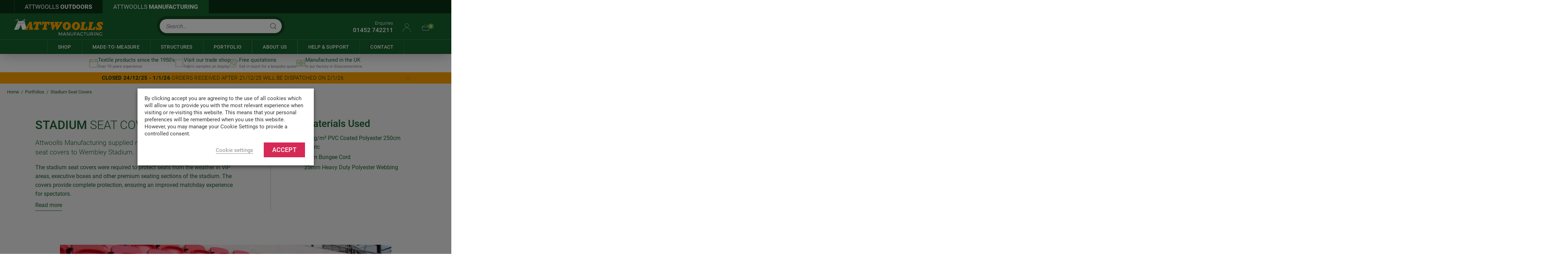

--- FILE ---
content_type: text/html; charset=UTF-8
request_url: https://www.attwoollsmanufacturing.co.uk/portfolio/stadium-seat-covers/
body_size: 20219
content:


<!doctype html>
<html class="uk-height-1-1" lang="en-GB" dir="ltr" prefix="og: https://ogp.me/ns#">
<head>
	<meta charset="utf-8">
	<meta name="viewport" content="width=device-width, initial-scale=1">
	<link rel='preconnect' href='https://fonts.gstatic.com' >
<link rel='preconnect' href='https://ajax.aspnetcdn.com' >
<link rel='preconnect' href='https://www.gstatic.com' >
<link rel='preconnect' href='https://www.google.com' >
<link rel='preconnect' href='https://player.vimeo.com' >
<link rel='preconnect' href='https://download-video.akamaized.net' >

<!-- Google Tag Manager for WordPress by gtm4wp.com -->
<script data-cfasync="false" data-pagespeed-no-defer>
	var gtm4wp_datalayer_name = "dataLayer";
	var dataLayer = dataLayer || [];
	const gtm4wp_use_sku_instead = 0;
	const gtm4wp_currency = 'GBP';
	const gtm4wp_product_per_impression = 0;
	const gtm4wp_clear_ecommerce = false;
	const gtm4wp_datalayer_max_timeout = 2000;
</script>
<!-- End Google Tag Manager for WordPress by gtm4wp.com -->
<!-- Search Engine Optimization by Rank Math PRO - https://rankmath.com/ -->
<title>Stadium Seat Covers | Attwoolls Manufacturing Portfolio</title><link rel="preload" href="https://media.attwoollsmanufacturing.co.uk/uploads/2023/11/main.jpg" as="image"><link rel="preload" href="https://ajax.aspnetcdn.com/ajax/jquery/jquery-3.6.0.min.js" as="script">
<meta name="description" content="Covers were required for selected VIP seats at Wembley stadium. We manufactured them in PVC polyester fabric."/>
<meta name="robots" content="follow, index, max-snippet:-1, max-video-preview:-1, max-image-preview:large"/>
<link rel="canonical" href="https://www.attwoollsmanufacturing.co.uk/portfolio/stadium-seat-covers/" />
<meta property="og:locale" content="en_GB" />
<meta property="og:type" content="article" />
<meta property="og:title" content="Stadium Seat Covers | Attwoolls Manufacturing Portfolio" />
<meta property="og:description" content="Covers were required for selected VIP seats at Wembley stadium. We manufactured them in PVC polyester fabric." />
<meta property="og:url" content="https://www.attwoollsmanufacturing.co.uk/portfolio/stadium-seat-covers/" />
<meta property="og:site_name" content="Attwoolls Manufacturing" />
<meta property="og:updated_time" content="2023-10-31T07:23:48+00:00" />
<meta name="twitter:card" content="summary_large_image" />
<meta name="twitter:title" content="Stadium Seat Covers | Attwoolls Manufacturing Portfolio" />
<meta name="twitter:description" content="Covers were required for selected VIP seats at Wembley stadium. We manufactured them in PVC polyester fabric." />
<script type="application/ld+json" class="rank-math-schema-pro">{"@context":"https://schema.org","@graph":[{"@type":"BreadcrumbList","@id":"https://www.attwoollsmanufacturing.co.uk/portfolio/stadium-seat-covers/#breadcrumb","itemListElement":[{"@type":"ListItem","position":"1","item":{"@id":"https://www.attwoollsmanufacturing.co.uk","name":"Home"}},{"@type":"ListItem","position":"2","item":{"@id":"https://www.attwoollsmanufacturing.co.uk/portfolio/stadium-seat-covers/","name":"Stadium Seat Covers"}}]}]}</script>
<!-- /Rank Math WordPress SEO plugin -->

<link href='//scripts.sirv.com'  rel='dns-prefetch' />
<link href='//media.attwoollsmanufacturing.co.uk'  rel='dns-prefetch' />
<link href='https://media.attwoollsmanufacturing.co.uk' crossorigin rel='preconnect' />
<link href='https://scripts.sirv.com' crossorigin rel='preconnect' />
<style>
.sirv-flx{
    display: flex;
    width: 100%;
}

.sirv-inln-flx{
    display: inline-flex;
}

.sirv-img-container.sirv-flx, .sirv-img-container.sirv-inln-flx{
    max-width: 100%;
    flex-direction: column;
    align-items: center;
    justify-content: center;
    text-align: center;
    margin: 0;
}

.sirv-img-container__link{
    display: flex;
    max-width: 100%;
    height: 100%;
    box-shadow: none !important;
}

.sirv-img-container__img{
    display: block;
    height: auto;
}

.sirv-img-container__cap{
    display: block;
    text-align: center;
}

figure.sirv-img-container{
    margin-bottom: 10px;
}

.elementor figure.sirv-img-container{
    padding: 5px 0;
}

.elementor figure.sirv-img-container.aligncenter{
    margin-left: auto !important;
    margin-right: auto !important;
}

img.Sirv.placeholder-blurred {
    filter: blur(6px);
}

img.Sirv.sirv-image-loaded {
    filter: none;
}

img.Sirv:not([src]){
    font-size: 0;
    line-height: 0;
    opacity:0;
}
</style>
<style id='wp-img-auto-sizes-contain-inline-css' type='text/css'>
img:is([sizes=auto i],[sizes^="auto," i]){contain-intrinsic-size:3000px 1500px}
/*# sourceURL=wp-img-auto-sizes-contain-inline-css */
</style>
<style id='classic-theme-styles-inline-css' type='text/css'>
/*! This file is auto-generated */
.wp-block-button__link{color:#fff;background-color:#32373c;border-radius:9999px;box-shadow:none;text-decoration:none;padding:calc(.667em + 2px) calc(1.333em + 2px);font-size:1.125em}.wp-block-file__button{background:#32373c;color:#fff;text-decoration:none}
/*# sourceURL=/wp-includes/css/classic-themes.min.css */
</style>
<link rel='stylesheet' id='woocommerce-general-css' href='https://www.attwoollsmanufacturing.co.uk/app/plugins/woocommerce/assets/css/woocommerce.css?ver=10.4.3' type='text/css' media='all' />
<style id='woocommerce-inline-inline-css' type='text/css'>
.woocommerce form .form-row .required { visibility: visible; }
/*# sourceURL=woocommerce-inline-inline-css */
</style>
<link rel='stylesheet' id='wt_woocommerce_invoice_addon-css' href='https://www.attwoollsmanufacturing.co.uk/app/plugins/wt-woocommerce-invoice-addon/public/css/wt_woocommerce_invoice_addon-public.css?ver=1.5.0' type='text/css' media='all' />
<link rel='stylesheet' id='app-css' href='https://www.attwoollsmanufacturing.co.uk/app/themes/sozo/public/css/app-b5szs8.css?ver=6.9' type='text/css' media='all' />
<script type="text/template" id="tmpl-variation-template">
	<div class="woocommerce-variation-description">{{{ data.variation.variation_description }}}</div>
	<div class="woocommerce-variation-price">{{{ data.variation.price_html }}}</div>
	<div class="woocommerce-variation-availability">{{{ data.variation.availability_html }}}</div>
</script>
<script type="text/template" id="tmpl-unavailable-variation-template">
	<p role="alert">Sorry, this product is unavailable. Please choose a different combination.</p>
</script>
<script type="text/javascript" src="https://scripts.sirv.com/sirvjs/v3/sirv.js?modules=lazyimage%2Cgallery&amp;ver=6.9" id="sirv-js-js" defer></script>
<script type="text/javascript" src="https://www.attwoollsmanufacturing.co.uk/app/plugins/woocommerce/assets/js/jquery-blockui/jquery.blockUI.min.js?ver=2.7.0-wc.10.4.3" id="wc-jquery-blockui-js" defer data-wp-strategy="defer"></script>
<script type="text/javascript" id="wc-add-to-cart-js-extra">
/* <![CDATA[ */
var wc_add_to_cart_params = {"ajax_url":"/wp/wp-admin/admin-ajax.php","wc_ajax_url":"/?wc-ajax=%%endpoint%%","i18n_view_cart":"View basket","cart_url":"https://www.attwoollsmanufacturing.co.uk/cart/","is_cart":"","cart_redirect_after_add":"no"};
//# sourceURL=wc-add-to-cart-js-extra
/* ]]> */
</script>
<script type="text/javascript" src="https://www.attwoollsmanufacturing.co.uk/app/plugins/woocommerce/assets/js/js-cookie/js.cookie.min.js?ver=2.1.4-wc.10.4.3" id="wc-js-cookie-js" defer data-wp-strategy="defer"></script>
<script type="text/javascript" id="woocommerce-js-extra">
/* <![CDATA[ */
var woocommerce_params = {"ajax_url":"/wp/wp-admin/admin-ajax.php","wc_ajax_url":"/?wc-ajax=%%endpoint%%","i18n_password_show":"Show password","i18n_password_hide":"Hide password"};
//# sourceURL=woocommerce-js-extra
/* ]]> */
</script>
<script type="text/javascript" src="https://www.attwoollsmanufacturing.co.uk/app/plugins/woocommerce/assets/js/frontend/woocommerce.min.js?ver=10.4.3" id="woocommerce-js" defer data-wp-strategy="defer"></script>
<script type="text/javascript" src="https://www.attwoollsmanufacturing.co.uk/app/plugins/wt-woocommerce-invoice-addon/public/js/wt_woocommerce_invoice_addon-public.js?ver=1.5.0" id="wt_woocommerce_invoice_addon-js" defer></script>
<script type="text/javascript" src="https://www.attwoollsmanufacturing.co.uk/wp/wp-includes/js/underscore.min.js?ver=1.13.7" id="underscore-js" defer></script>
<script type="text/javascript" id="wp-util-js-extra">
/* <![CDATA[ */
var _wpUtilSettings = {"ajax":{"url":"/wp/wp-admin/admin-ajax.php"}};
//# sourceURL=wp-util-js-extra
/* ]]> */
</script>
<script type="text/javascript" src="https://www.attwoollsmanufacturing.co.uk/wp/wp-includes/js/wp-util.min.js?ver=6.9" id="wp-util-js" defer></script>
<script type="text/javascript" id="wc-add-to-cart-variation-js-extra">
/* <![CDATA[ */
var wc_add_to_cart_variation_params = {"wc_ajax_url":"/?wc-ajax=%%endpoint%%","i18n_no_matching_variations_text":"Sorry, no products matched your selection. Please choose a different combination.","i18n_make_a_selection_text":"Please select some product options before adding this product to your cart.","i18n_unavailable_text":"Sorry, this product is unavailable. Please choose a different combination.","i18n_reset_alert_text":"Your selection has been reset. Please select some product options before adding this product to your cart."};
//# sourceURL=wc-add-to-cart-variation-js-extra
/* ]]> */
</script>
<script type="text/javascript" src="https://www.attwoollsmanufacturing.co.uk/app/plugins/woocommerce/assets/js/frontend/add-to-cart-variation.min.js?ver=10.4.3" id="wc-add-to-cart-variation-js" defer data-wp-strategy="defer"></script>
<script>  var el_i13_login_captcha=null; var el_i13_register_captcha=null; </script>
<!-- Google Tag Manager for WordPress by gtm4wp.com -->
<!-- GTM Container placement set to automatic -->
<script data-cfasync="false" data-pagespeed-no-defer>
	var dataLayer_content = {"pagePostType":"portfolio","pagePostType2":"single-portfolio"};
	dataLayer.push( dataLayer_content );
</script>
<script type="text/plain" data-cli-class="cli-blocker-script" data-cli-label="Google Tag Manager"  data-cli-script-type="analytics" data-cli-block="true" data-cli-block-if-ccpa-optout="false" data-cli-element-position="head" data-cfasync="false" data-pagespeed-no-defer>
(function(w,d,s,l,i){w[l]=w[l]||[];w[l].push({'gtm.start':
new Date().getTime(),event:'gtm.js'});var f=d.getElementsByTagName(s)[0],
j=d.createElement(s),dl=l!='dataLayer'?'&l='+l:'';j.async=true;j.src=
'//www.googletagmanager.com/gtm.js?id='+i+dl;f.parentNode.insertBefore(j,f);
})(window,document,'script','dataLayer','GTM-N4V5SD7');
</script>
<!-- End Google Tag Manager for WordPress by gtm4wp.com -->	<noscript><style>.woocommerce-product-gallery{ opacity: 1 !important; }</style></noscript>
		<link rel="apple-touch-icon" sizes="180x180" href="/apple-touch-icon.png">
	<link rel="icon" type="image/png" sizes="32x32" href="/favicon-32x32.png">
	<link rel="icon" type="image/png" sizes="16x16" href="/favicon-16x16.png">
	<link rel="manifest" href="/site.webmanifest">
	<link rel="mask-icon" href="/safari-pinned-tab.svg" color="#4a90e2">
	<meta name="msapplication-TileColor" content="#ffffff">
	<meta name="theme-color" content="#ffffff">

	
	<script type="application/ld+json">{
    "@context": "http://schema.org",
    "@type": "Organization",
    "@id": "https://www.attwoollsmanufacturing.co.uk",
    "name": "John Attwooll &amp; Co (Tents) Ltd",
    "url": "https://www.attwoollsmanufacturing.co.uk",
    "logo": "https://www.attwoollsmanufacturing.co.uk/app/themes/sozo/public/images/logo.png",
    "location": {
        "@type": "Place",
        "name": "Title",
        "address": {
            "addressLocality": "Whitminster",
            "addressRegion": "Gloucester",
            "postalCode": "GL2 7LX",
            "streetAddress": "Bristol Road"
        }
    }
}</script>		</head>
<body class="wp-singular portfolio-template-default single single-portfolio postid-2011 wp-theme-sozo theme-sozo woocommerce-no-js woocommerce_enabled">

	
<!-- GTM Container placement set to automatic -->
<!-- Google Tag Manager (noscript) -->
				<noscript><iframe data-cli-class="cli-blocker-script" data-cli-label="Google Tag Manager"  data-cli-script-type="analytics" data-cli-block="true" data-cli-block-if-ccpa-optout="false" data-cli-element-position="body" data-cli-placeholder="Accept &lt;a class=&quot;cli_manage_current_consent&quot; tabindex=&quot;0&quot;&gt;Analytics&lt;/a&gt; cookies to view the content." data-cli-src="https://www.googletagmanager.com/ns.html?id=GTM-N4V5SD7" height="0" width="0" style="display:none;visibility:hidden" aria-hidden="true"></iframe></noscript>
<!-- End Google Tag Manager (noscript) -->
<div style="display: none;" class="browser-warning uk-text-center uk-padding-small" id="browser-warning">
	<p class="uk-margin-remove">
		You are using an <strong>outdated</strong> browser. Please <a href="https://browsehappy.com/">upgrade your browser</a> to improve your experience
	</p>
</div>

<!-- Main Lightbox --->

<div id="modal-menu" class="uk-modal-full uk-modal-menu" uk-modal>
	<div class="uk-modal-dialog">

		<button class="uk-modal-close-default uk-modal-close" uk-icon="icon: close-icon; ratio: 1;"></button>

		<div class="uk-modal-body">

			<div class="uk-margin">
				<form method="GET" action="/shop/" class="uk-search uk-search-default uk-search-header">
					<button type="submit" class="uk-search-icon-flip" uk-search-icon></button>
					<input class="uk-search-input" type="search" name="1_s" placeholder="Search..." aria-label="Search">
				</form>
			</div>

			<nav class="primary-nav" aria-label="Mobile Main Menu">
				<ul class="uk-list">
					
							<li>
								<a href="#" uk-toggle="target: #modal-submenu-shop; animation: uk-animation-slide-right-medium;">
									<div class="uk-flex uk-flex-between">
										<span>Shop</span>
										<span uk-icon="icon: arrow-icon; ratio: 0.68"></span>
									</div>
								</a>
							</li>

							
						
								<li>
									<a href="#" uk-toggle="target: #modal-submenu-mtm; animation: uk-animation-slide-right-medium">
										<div class="uk-flex uk-flex-between">
											<span>Made-to-Measure</span>
											<span uk-icon="icon: arrow-icon; ratio: 0.68"></span>
										</div>
									</a>
								</li>


								
						
									<li>
										<a href="#" uk-toggle="target: #modal-submenu-category-select; animation: uk-animation-slide-right-medium">
											<div class="uk-flex uk-flex-between">
												<span>Structures</span>
												<span uk-icon="icon: arrow-icon; ratio: 0.68"></span>
											</div>
										</a>
									</li>


							
						
								<li>	
			<a href="https://www.attwoollsmanufacturing.co.uk/portfolio/" class="">
				Portfolio			</a>
			
			</li>

							
						
								<li>	
			<a href="https://www.attwoollsmanufacturing.co.uk/about-us/" class="">
				About Us			</a>
			
			</li>

							
						
								<li>
									<a href="#" uk-toggle="target: #modal-submenu-quicklinks; animation: uk-animation-slide-right-medium">
										<div class="uk-flex uk-flex-between">
											<span>Help &amp; Support</span>
											<span uk-icon="icon: arrow-icon; ratio: 0.68"></span>
										</div>
									</a>
								</li>

							
						
								<li>	
			<a href="https://www.attwoollsmanufacturing.co.uk/contact/" class="">
				Contact			</a>
			
			</li>

							
										</ul>
			</nav>

			<ul class="uk-list uk-list-links">
				<li>
					<a href="#side-basket" uk-toggle>
						<span uk-icon="icon: basket; ratio: 0.8"></span>
						<div class="uk-text-ls-xsmall uk-text-uppercase">Basket</div>
					</a>
				</li>

				<li>
					<a class="uk-text-ls-xsmall uk-text-uppercase" href="tel:01452742211">
						<span uk-icon="icon: phone; ratio: 0.8"></span>
						<span class="uk-color-primary uk-text-fw-m">01452 742211</span>
					</a>
				</li>

				<li class="uk-flex uk-flex-middle uk-color-primary">
					<a href="/my-account/">
						<span uk-icon="icon: user; ratio: 0.8"></span>
						<div class="uk-text-ls-xsmall uk-text-uppercase">Account</div>
					</a>
				</li>
			</ul>

		</div>
	</div>
</div>


<!-- Shop Lightbox --->
<div id="modal-submenu-shop" class="uk-modal-submenu uk-modal-submenu-shop" hidden>
	<div class="uk-modal-dialog">

		<a href="#" uk-toggle="target: #modal-submenu-shop; animation: uk-animation-slide-right-medium" class="uk-modal-toggle">
			<span uk-icon="icon: arrow-icon; ratio: 1;"></span>
		</a>

		<button class="uk-modal-close-default uk-modal-close uk-modal-menu-close" uk-icon="icon: close-icon;"></button>

		<div class="uk-modal-body">

			<div class="uk-margin">
				<form method="GET" action="/shop/" class="uk-search uk-search-default uk-search-header">
					<button type="submit" class="uk-search-icon-flip" uk-search-icon></button>
					<input class="uk-search-input" type="search" name="1_s" placeholder="Search..." aria-label="Search">
				</form>
			</div>

			<nav class="primary-nav" aria-label="Mobile Main Menu">
				<ul class="uk-list">
				  					<li>
						<ul uk-accordion>
							<li>
								<a class="uk-accordion-title" href="#">Fabric Type</a>
								<div class="uk-accordion-content">
									<ul class="uk-list">
																					<li><a href="https://www.attwoollsmanufacturing.co.uk/product-category/fabrics/pvc-coated-fabric/">PVC Coated Fabric</a></li>
																					<li><a href="https://www.attwoollsmanufacturing.co.uk/product-category/fabrics/canvas-fabric/">Canvas Fabric</a></li>
																					<li><a href="https://www.attwoollsmanufacturing.co.uk/product-category/fabrics/acrylic-canvas-fabric/">Acrylic Canvas Fabric</a></li>
																					<li><a href="https://www.attwoollsmanufacturing.co.uk/product-category/fabrics/clear-pvc-fabric/">Clear PVC Fabric</a></li>
																					<li><a href="https://www.attwoollsmanufacturing.co.uk/product-category/fabrics/pu-coated-fabric/">PU Coated Material</a></li>
																					<li><a href="https://www.attwoollsmanufacturing.co.uk/product-category/fabrics/hessian-fabric/">Hessian Fabric</a></li>
																					<li><a href="https://www.attwoollsmanufacturing.co.uk/product-category/fabrics/mesh-fabric/">Mesh Fabric</a></li>
																			</ul>
								</div>
							</li>
						</ul>
					</li>
				  					<li>
						<ul uk-accordion>
							<li>
								<a class="uk-accordion-title" href="#">Fabric Use</a>
								<div class="uk-accordion-content">
									<ul class="uk-list">
																					<li><a href="https://www.attwoollsmanufacturing.co.uk/product-category/fabric-use/construction-industrial-fabric/">Construction &amp; Industrial Fabric</a></li>
																					<li><a href="https://www.attwoollsmanufacturing.co.uk/product-category/fabric-use/awning-shade-fabric/">Awning &amp; Shade Fabric</a></li>
																					<li><a href="https://www.attwoollsmanufacturing.co.uk/product-category/fabric-use/outdoor-cover-camping-fabric/">Outdoor Cover &amp; Camping Fabric</a></li>
																					<li><a href="https://www.attwoollsmanufacturing.co.uk/product-category/fabric-use/tent-structure-fabric/">Tent &amp; Structure Fabric</a></li>
																					<li><a href="https://www.attwoollsmanufacturing.co.uk/product-category/fabric-use/side-panel-blind-fabric/">Side Panel &amp; Blind Fabric</a></li>
																					<li><a href="https://www.attwoollsmanufacturing.co.uk/product-category/fabric-use/agriculture-gardening-fabric/">Agriculture &amp; Gardening Fabric</a></li>
																					<li><a href="https://www.attwoollsmanufacturing.co.uk/product-category/fabric-use/marine-boat-fabric/">Marine &amp; Boat Fabric</a></li>
																					<li><a href="https://www.attwoollsmanufacturing.co.uk/product-category/fabric-use/transportation-logistics-fabric/">Transportation &amp; Logistics Fabric</a></li>
																					<li><a href="https://www.attwoollsmanufacturing.co.uk/product-category/fabric-use/craft-hobby-fabric/">Craft &amp; Hobby Fabric</a></li>
																			</ul>
								</div>
							</li>
						</ul>
					</li>
				  					<li>
						<ul uk-accordion>
							<li>
								<a class="uk-accordion-title" href="#">Tarpaulins</a>
								<div class="uk-accordion-content">
									<ul class="uk-list">
																					<li><a href="https://www.attwoollsmanufacturing.co.uk/product-category/tarpaulins/pvc-tarpaulins/">PVC Tarpaulins</a></li>
																					<li><a href="https://www.attwoollsmanufacturing.co.uk/product-category/tarpaulins/pe-tarpaulins/">PE Tarpaulins</a></li>
																					<li><a href="https://www.attwoollsmanufacturing.co.uk/product-category/tarpaulins/canvas-tarpaulins/">Canvas Tarpaulins</a></li>
																					<li><a href="https://www.attwoollsmanufacturing.co.uk/product-category/tarpaulins/clear-tarpaulins/">Clear Tarpaulins</a></li>
																					<li><a href="https://www.attwoollsmanufacturing.co.uk/product-category/tarpaulins/heavy-duty-tarpaulins/">Heavy Duty Tarpaulins</a></li>
																					<li><a href="https://www.attwoollsmanufacturing.co.uk/product-category/tarpaulins/flame-retardant-tarpaulins/">Flame Retardant Tarpaulins</a></li>
																					<li><a href="https://www.attwoollsmanufacturing.co.uk/product-category/tarpaulins/heras-fence-tarpaulins-nets/">Heras Fence Tarpaulins &amp; Nets</a></li>
																			</ul>
								</div>
							</li>
						</ul>
					</li>
				  					<li>
						<ul uk-accordion>
							<li>
								<a class="uk-accordion-title" href="#">Webbing</a>
								<div class="uk-accordion-content">
									<ul class="uk-list">
																					<li><a href="https://www.attwoollsmanufacturing.co.uk/product-category/webbing/polyester-webbing/">Polyester Webbing</a></li>
																					<li><a href="https://www.attwoollsmanufacturing.co.uk/product-category/webbing/nylon-webbing/">Nylon Webbing</a></li>
																					<li><a href="https://www.attwoollsmanufacturing.co.uk/product-category/webbing/cotton-webbing/">Cotton Webbing</a></li>
																					<li><a href="https://www.attwoollsmanufacturing.co.uk/product-category/webbing/pvc-coated-webbing/">PVC Coated Webbing</a></li>
																					<li><a href="https://www.attwoollsmanufacturing.co.uk/product-category/webbing/polypropylene-webbing/">Polypropylene Webbing</a></li>
																			</ul>
								</div>
							</li>
						</ul>
					</li>
				  					<li>
						<ul uk-accordion>
							<li>
								<a class="uk-accordion-title" href="#">Fasteners &amp; Buckles</a>
								<div class="uk-accordion-content">
									<ul class="uk-list">
																					<li><a href="https://www.attwoollsmanufacturing.co.uk/product-category/fasteners-buckles/turn-buttons/">Turn Buttons</a></li>
																					<li><a href="https://www.attwoollsmanufacturing.co.uk/product-category/fasteners-buckles/press-studs/">Press Studs</a></li>
																					<li><a href="https://www.attwoollsmanufacturing.co.uk/product-category/fasteners-buckles/lift-the-dots/">Lift The Dots</a></li>
																					<li><a href="https://www.attwoollsmanufacturing.co.uk/product-category/fasteners-buckles/cam-buckles/">Cam Buckles</a></li>
																					<li><a href="https://www.attwoollsmanufacturing.co.uk/product-category/fasteners-buckles/tir-staples-fasteners/">TIR Staples &amp; Fasteners</a></li>
																			</ul>
								</div>
							</li>
						</ul>
					</li>
				  					<li>
						<ul uk-accordion>
							<li>
								<a class="uk-accordion-title" href="#">Hardware</a>
								<div class="uk-accordion-content">
									<ul class="uk-list">
																					<li><a href="https://www.attwoollsmanufacturing.co.uk/product-category/hardware/brass-eyelets-industrial-quality/">Brass Eyelets Industrial Quality</a></li>
																					<li><a href="https://www.attwoollsmanufacturing.co.uk/product-category/hardware/brass-eyelets-medium-duty/">Brass Eyelets Medium Duty</a></li>
																					<li><a href="https://www.attwoollsmanufacturing.co.uk/product-category/hardware/nickel-plated-brass-eyelets-industrial-quality/">Nickel Plated Brass Eyelets Industrial Quality</a></li>
																					<li><a href="https://www.attwoollsmanufacturing.co.uk/product-category/hardware/stainless-steel-eyelets-industrial-quality/">Stainless Steel Eyelets Industrial Quality</a></li>
																					<li><a href="https://www.attwoollsmanufacturing.co.uk/product-category/hardware/awning-keder-rails/">Awning &amp; Keder Rails</a></li>
																					<li><a href="https://www.attwoollsmanufacturing.co.uk/product-category/hardware/keder/">Keder</a></li>
																					<li><a href="https://www.attwoollsmanufacturing.co.uk/product-category/hardware/tent-pegs/">Tent Pegs</a></li>
																					<li><a href="https://www.attwoollsmanufacturing.co.uk/product-category/hardware/d-rings/">D Rings</a></li>
																					<li><a href="https://www.attwoollsmanufacturing.co.uk/product-category/hardware/round-rings/">Round Rings</a></li>
																			</ul>
								</div>
							</li>
						</ul>
					</li>
				  					<li>
						<ul uk-accordion>
							<li>
								<a class="uk-accordion-title" href="#">Bungee Cords, Ropes &amp; Ratchet Straps</a>
								<div class="uk-accordion-content">
									<ul class="uk-list">
																					<li><a href="https://www.attwoollsmanufacturing.co.uk/product-category/bungee-cords-ropes-ratchet-straps/bungee-cord/">Bungee Cord</a></li>
																					<li><a href="https://www.attwoollsmanufacturing.co.uk/product-category/bungee-cords-ropes-ratchet-straps/bungee-ball-ties/">Bungee Ball Ties</a></li>
																					<li><a href="https://www.attwoollsmanufacturing.co.uk/product-category/bungee-cords-ropes-ratchet-straps/luggage-elastics/">Luggage Elastics</a></li>
																					<li><a href="https://www.attwoollsmanufacturing.co.uk/product-category/bungee-cords-ropes-ratchet-straps/bungee-cord-accessories/">Bungee Cord Accessories</a></li>
																					<li><a href="https://www.attwoollsmanufacturing.co.uk/product-category/bungee-cords-ropes-ratchet-straps/polypropylene-rope/">Polypropylene Rope</a></li>
																					<li><a href="https://www.attwoollsmanufacturing.co.uk/product-category/bungee-cords-ropes-ratchet-straps/sisal-rope/">Sisal Rope</a></li>
																					<li><a href="https://www.attwoollsmanufacturing.co.uk/product-category/bungee-cords-ropes-ratchet-straps/braided-cord/">Braided Cord</a></li>
																					<li><a href="https://www.attwoollsmanufacturing.co.uk/product-category/bungee-cords-ropes-ratchet-straps/ratchet-straps/">Ratchet Straps</a></li>
																			</ul>
								</div>
							</li>
						</ul>
					</li>
				  					<li>
						<ul uk-accordion>
							<li>
								<a class="uk-accordion-title" href="#">Sewing Accessories</a>
								<div class="uk-accordion-content">
									<ul class="uk-list">
																					<li><a href="https://www.attwoollsmanufacturing.co.uk/product-category/sewing-accessories/zips/">Zips</a></li>
																					<li><a href="https://www.attwoollsmanufacturing.co.uk/product-category/sewing-accessories/hook-loop-tape/">Hook &amp; Loop Tape</a></li>
																					<li><a href="https://www.attwoollsmanufacturing.co.uk/product-category/sewing-accessories/thread/">Thread</a></li>
																					<li><a href="https://www.attwoollsmanufacturing.co.uk/product-category/sewing-accessories/tools/">Tools</a></li>
																			</ul>
								</div>
							</li>
						</ul>
					</li>
				  				</ul>
			</nav>

			<ul class="uk-list uk-list-links">
				<li>
					<a href="#side-basket" uk-toggle>
						<span uk-icon="icon: basket; ratio: 0.8"></span>
						<div class="uk-text-ls-xsmall uk-text-uppercase">Basket</div>
					</a>
				</li>

				<li>
					<a class="uk-text-ls-xsmall uk-text-uppercase" href="tel:01452742211">
						<span uk-icon="icon: phone; ratio: 0.8"></span>
						<span class="uk-color-primary uk-text-fw-m">01452 742211</span>
					</a>
				</li>

				<li class="uk-flex uk-flex-middle uk-color-primary">
					<a href="/my-account/">
						<span uk-icon="icon: user; ratio: 0.8"></span>
						<div class="uk-text-ls-xsmall uk-text-uppercase">Account</div>
					</a>
				</li>
			</ul>

		</div>
	</div>
</div>


<!-- Made To Measure Lightbox --->
<div id="modal-submenu-mtm" class="uk-modal-submenu uk-modal-submenu-mtm" hidden>

	<div class="uk-modal-dialog">

		<a href="#" uk-toggle="target: #modal-submenu-mtm; animation: uk-animation-slide-right-medium" class="uk-modal-toggle">
			<span uk-icon="icon: arrow-icon; ratio: 1;"></span>
		</a>

		<button class="uk-modal-close-default uk-modal-close uk-modal-menu-close" uk-icon="icon: close-icon;"></button>

		<div class="uk-modal-body">

			<div class="uk-margin">
				<form method="GET" action="/shop/" class="uk-search uk-search-default uk-search-header">
					<button type="submit" class="uk-search-icon-flip" uk-search-icon></button>
					<input class="uk-search-input" type="search" name="1_s" placeholder="Search..." aria-label="Search">
				</form>
			</div>

			<nav class="primary-nav" aria-label="Mobile Main Menu">
				<ul class="uk-list">
									<li>
						<a class="uk-grid uk-flex-middle" href="https://www.attwoollsmanufacturing.co.uk/made-to-measure/gazebo-side-panels/">

							<div class="uk-width-expand">
								Gazebo Side Panels</span>
							</div>

							<div class="uk-width-1-3 uk-text-right">
																	<span uk-icon="icon:side-panels "></span>
															</div>
						</a>
					</li>
										<li>
						<a class="uk-grid uk-flex-middle" href="https://www.attwoollsmanufacturing.co.uk/made-to-measure/trailer-covers/">

							<div class="uk-width-expand">
								Trailer Covers</span>
							</div>

							<div class="uk-width-1-3 uk-text-right">
																	<span uk-icon="icon:trailor-cover "></span>
															</div>
						</a>
					</li>
										<li>
						<a class="uk-grid uk-flex-middle" href="https://www.attwoollsmanufacturing.co.uk/made-to-measure/roll-over-sheets/">

							<div class="uk-width-expand">
								Roll Over Sheets</span>
							</div>

							<div class="uk-width-1-3 uk-text-right">
																	<span uk-icon="icon:farm-trailor "></span>
															</div>
						</a>
					</li>
										<li>
						<a class="uk-grid uk-flex-middle" href="https://www.attwoollsmanufacturing.co.uk/made-to-measure/outdoor-roll-up-blinds/">

							<div class="uk-width-expand">
								Outdoor Roll Up Blinds</span>
							</div>

							<div class="uk-width-1-3 uk-text-right">
																	<span uk-icon="icon:outdoor-roll-up-blinds "></span>
															</div>
						</a>
					</li>
										<li>
						<a class="uk-grid uk-flex-middle" href="https://www.attwoollsmanufacturing.co.uk/made-to-measure/tarpaulin-covers/">

							<div class="uk-width-expand">
								Tarpaulin Covers</span>
							</div>

							<div class="uk-width-1-3 uk-text-right">
																	<span uk-icon="icon:tarpaulin "></span>
															</div>
						</a>
					</li>
										<li>
						<a class="uk-grid uk-flex-middle" href="https://www.attwoollsmanufacturing.co.uk/made-to-measure/lorry-and-truck-curtains/">

							<div class="uk-width-expand">
								Lorry &amp; Truck Curtains</span>
							</div>

							<div class="uk-width-1-3 uk-text-right">
																	<span uk-icon="icon:lorry "></span>
															</div>
						</a>
					</li>
									</ul>
			</nav>

			<ul class="uk-list uk-list-links">
				<li>
					<a href="#side-basket" uk-toggle>
						<span uk-icon="icon: basket; ratio: 0.8"></span>
						<div class="uk-text-ls-xsmall uk-text-uppercase">Basket</div>
					</a>
				</li>

				<li>
					<a class="uk-text-ls-xsmall uk-text-uppercase" href="tel:01452742211">
						<span uk-icon="icon: phone; ratio: 0.8"></span>
						<span class="uk-color-primary uk-text-fw-m">01452 742211</span>
					</a>
				</li>

				<li class="uk-flex uk-flex-middle uk-color-primary">
					<a href="/my-account/">
						<span uk-icon="icon: user; ratio: 0.8"></span>
						<div class="uk-text-ls-xsmall uk-text-uppercase">Account</div>
					</a>
				</li>
			</ul>

		</div>
	</div>
</div>


<!-- Category Select Lightbox --->
<div id="modal-submenu-category-select" class="uk-modal-submenu" hidden>

	<div class="uk-modal-dialog">

		<a href="#" uk-toggle="target: #modal-submenu-category-select; animation: uk-animation-slide-right-medium" class="uk-modal-toggle">
			<span uk-icon="icon: arrow-icon; ratio: 1;"></span>
		</a>

		<button class="uk-modal-close-default uk-modal-close uk-modal-menu-close" uk-icon="icon: close-icon;"></button>

		<div class="uk-modal-body">

			<div class="uk-margin">
				<form method="GET" action="/shop/" class="uk-search uk-search-default uk-search-header">
					<button type="submit" class="uk-search-icon-flip" uk-search-icon></button>
					<input class="uk-search-input" type="search" name="1_s" placeholder="Search..." aria-label="Search">
				</form>
			</div>

			<nav class="primary-nav" aria-label="Mobile Main Menu">
				<ul class="uk-list">
				  						<li><a href="https://www.attwoollsmanufacturing.co.uk/product-category/gazebo-2-5m-3m-3-5m-4m/">Gazebo 2.5m | 3m | 3.5m | 4m</a></li>
				  					<li><a href="https://www.attwoollsmanufacturing.co.uk/product-category/shade-pergola-2-5m-3m-3-5m/">Shade Pergola 2.5m | 3m | 3.5m</a></li>
				  					<li><a href="https://www.attwoollsmanufacturing.co.uk/product-category/canvas-lodge-5m-5-5m-6m/">Canvas Lodge 5m | 5.5m | 6m</a></li>
				  				</ul>
			</nav>

			<ul class="uk-list uk-list-links">
				<li>
					<a href="#side-basket" uk-toggle>
						<span uk-icon="icon: basket; ratio: 0.8"></span>
						<div class="uk-text-ls-xsmall uk-text-uppercase">Basket</div>
					</a>
				</li>

				<li>
					<a class="uk-text-ls-xsmall uk-text-uppercase" href="tel:01452742211">
						<span uk-icon="icon: phone; ratio: 0.8"></span>
						<span class="uk-color-primary uk-text-fw-m">01452 742211</span>
					</a>
				</li>

				<li class="uk-flex uk-flex-middle uk-color-primary">
					<a href="/my-account/">
						<span uk-icon="icon: user; ratio: 0.8"></span>
						<div class="uk-text-ls-xsmall uk-text-uppercase">Account</div>
					</a>
				</li>
			</ul>

		</div>
	</div>
</div>


<!-- QuickLinks Lightbox --->
<div id="modal-submenu-quicklinks" class="uk-modal-submenu uk-modal-submenu-quicklinks" hidden>
	<div class="uk-modal-dialog">

		<a href="#" uk-toggle="target: #modal-submenu-quicklinks; animation: uk-animation-slide-right-medium" class="uk-modal-toggle">
			<span uk-icon="icon: arrow-icon; ratio: 1;"></span>
		</a>

		<button class="uk-modal-close-default uk-modal-close uk-modal-menu-close" uk-icon="icon: close-icon;"></button>

		<div class="uk-modal-body">

			<div class="uk-margin">
				<form method="GET" action="/shop/" class="uk-search uk-search-default uk-search-header">
					<button type="submit" class="uk-search-icon-flip" uk-search-icon></button>
					<input class="uk-search-input" type="search" name="1_s" placeholder="Search..." aria-label="Search">
				</form>
			</div>

			<nav class="primary-nav" aria-label="Mobile Main Menu">
				<ul class="uk-list">
									<li>
						<a class="uk-grid uk-flex-middle" href="https://www.attwoollsmanufacturing.co.uk/faq/">

							<div class="uk-width-expand">
								Frequently Asked Questions</span>
							</div>

							<div class="uk-width-1-3 uk-text-right">
																	<span uk-icon="icon:question "></span>
															</div>
						</a>
					</li>
										<li>
						<a class="uk-grid uk-flex-middle" href="https://www.attwoollsmanufacturing.co.uk/product-after-care/">

							<div class="uk-width-expand">
								Product After Care</span>
							</div>

							<div class="uk-width-1-3 uk-text-right">
																	<span uk-icon="icon:after-care "></span>
															</div>
						</a>
					</li>
										<li>
						<a class="uk-grid uk-flex-middle" href="https://www.attwoollsmanufacturing.co.uk/blog/">

							<div class="uk-width-expand">
								Blog</span>
							</div>

							<div class="uk-width-1-3 uk-text-right">
															</div>
						</a>
					</li>
									</ul>
			</nav>

			<ul class="uk-list uk-list-links">
				<li>
					<a href="#side-basket" uk-toggle>
						<span uk-icon="icon: basket; ratio: 0.8"></span>
						<div class="uk-text-ls-xsmall uk-text-uppercase">Basket</div>
					</a>
				</li>

				<li>
					<a class="uk-text-ls-xsmall uk-text-uppercase" href="tel:01452742211">
						<span uk-icon="icon: phone; ratio: 0.8"></span>
						<span class="uk-color-primary uk-text-fw-m">01452 742211</span>
					</a>
				</li>

				<li class="uk-flex uk-flex-middle uk-color-primary">
					<a href="/my-account/">
						<span uk-icon="icon: user; ratio: 0.8"></span>
						<div class="uk-text-ls-xsmall uk-text-uppercase">Account</div>
					</a>
				</li>
			</ul>

		</div>
	</div>
</div>


<div id="side-basket" class="woocommerce" uk-offcanvas="overlay: true; mode: push; flip: true">
	<div class="uk-offcanvas-bar">

		<a class="uk-offcanvas-close">
			<span uk-icon="icon: close-icon; ratio: 1;"></span>
		</a>

		<!--<h4 class="uk-text-3">Your Basket</h4>-->

		<div class="widget_shopping_cart_content">
			

	<p class="woocommerce-mini-cart__empty-message">There are no products in your basket.</p>


		</div>

		<div class="uk-flex uk-flex-center">
			
		<img src="https://www.attwoollsmanufacturing.co.uk/app/themes/sozo/public/images/payment_methods/amex.svg" alt="amex" class="uk-icon uk-margin-xsmall-left uk-margin-xsmall-right">


		<img src="https://www.attwoollsmanufacturing.co.uk/app/themes/sozo/public/images/payment_methods/jcb.svg" alt="jcb" class="uk-icon uk-margin-xsmall-left uk-margin-xsmall-right">


		<img src="https://www.attwoollsmanufacturing.co.uk/app/themes/sozo/public/images/payment_methods/maestro.svg" alt="maestro" class="uk-icon uk-margin-xsmall-left uk-margin-xsmall-right">

		</div>

	</div>
</div>

<div class="uk-offcanvas-content">

	

<div class="uk-visible@m uk-background-primary uk-nav-sticky" uk-sticky>
	
<div class="uk-background-dark-overlay">
	<nav class="uk-navbar uk-container uk-container-large" aria-label="Utility Menu">
		<div class="uk-navbar-left">
			<ul class="uk-navbar-utility uk-light">
				<li><a href="https://www.attwoolls.co.uk/">Attwoolls <strong class="uk-text-fw-black">Outdoors</strong></a></li>
				<li class="uk-background-primary"><a href="#">Attwoolls <strong class="uk-text-fw-black">Manufacturing</strong></a></li>
			</ul>
		</div>
	</nav>
</div>	<div class="uk-background-primary uk-light uk-padding-navbar-logo">
		<div class="uk-navbar-container uk-navbar-transparent uk-navbar-primary">
			<div class="uk-container uk-container-large">
				<div class="uk-grid" uk-grid>

					<div class="uk-width-1-3 uk-flex uk-flex-middle">
						<div class="logo">
							<a href="https://www.attwoollsmanufacturing.co.uk/" title="John Attwooll &amp; Co (Tents) Ltd">
								<span class="uk-icon uk-preserve" uk-icon="icon: logo; ratio: 1;"></span>
							</a>
						</div>
					</div>

					<div class="uk-width-1-3">

						<div class="uk-margin">
							<form method="GET" action="/shop/" class="uk-search uk-search-default uk-search-header">
								<button type="submit" class="uk-search-icon-flip" uk-search-icon></button>
								<input class="uk-search-input" type="search" name="1_s" placeholder="Search..." aria-label="Search" required>
							</form>
						</div>

					</div>

					<div class="uk-width-1-3 uk-flex uk-flex-right">
						<ul class="uk-flex uk-flex-middle uk-list-style-none uk-list-navbar-contact uk-margin-remove uk-padding-remove">

								<li>
									<div>
										<div class="uk-text-enquiry-label uk-text-fw-l uk-text-right">Enquiries</div>
										<a class="uk-text-6 uk-text-6-lh-override uk-text-fw-m" href="tel:01452742211">
											01452 742211										</a>
									</div>
								</li>

								<li>
									<a href="/my-account/" class="uk-padding-remove-horizontal uk-margin-account-icon">
										<span uk-icon="icon: user; ratio: 0.7"></span></span>
									</a>
								</li>

															<li class="uk-basket-item">
																			<a href="#side-basket" uk-toggle>
											<span uk-icon="icon: basket; ratio: 0.8"></span> <span class="uk-badge uk-badge-basket-qty uk-background-tertiary"><span hidden class="js-populate-cart-count">0</span></span>
										</a>
																	</li>
													</ul>
					</div>
				</div>
			</div>
		</div>
	</div>
	<div class="uk-background-primary uk-light uk-border-top-light">
		<div class="uk-navbar-container uk-navbar-transparent uk-navbar-primary">
			<nav class="primary-nav uk-navbar uk-container uk-container-large uk-flex-center" uk-navbar aria-label="Main Menu">
				
<ul class="uk-navbar-nav uk-visible@m">

	
		<li class="">
			<a href="#">
				Shop			</a>

			
<div uk-dropdown="mode: click; shift: false; flip: false; animation: reveal-top; animate-out: true; duration: 300;" class="uk-dropdown-mega-menu uk-dropdown-shop-menu uk-margin-remove-top uk-background-menu-dropdown-shop">
	<div class="uk-container uk-container-large">
		<div class="uk-grid" uk-grid>

			<div class="uk-width-1-4@m uk-background-gray6">
				<ul class="uk-list uk-dropdown-nav-menu">
					<li><a href="#uk-list-main" class="uk-active">Browse by</a></li>
										<li><a href="#uk-list-parent-31"><span>Fabric Type</span></a></li>
										<li><a href="#uk-list-parent-912"><span>Fabric Use</span></a></li>
										<li><a href="#uk-list-parent-319"><span>Tarpaulins</span></a></li>
										<li><a href="#uk-list-parent-33"><span>Webbing</span></a></li>
										<li><a href="#uk-list-parent-35"><span>Fasteners &amp; Buckles</span></a></li>
										<li><a href="#uk-list-parent-34"><span>Hardware</span></a></li>
										<li><a href="#uk-list-parent-36"><span>Bungee Cords, Ropes &amp; Ratchet Straps</span></a></li>
										<li><a href="#uk-list-parent-40"><span>Sewing Accessories</span></a></li>
									</ul>
			</div>

			<div class="uk-width-expand@m uk-background-white">
				<div class="uk-dropdown-main-content">
					<div class="uk-dropdown-list" id="uk-list-main">
						<ul uk-grid class="uk-grid uk-grid-small uk-grid-shop-dropdown uk-child-width-1-3">
														<li>
								
								<div class="uk-card uk-card-menu-dropdown">
									<a href="#uk-list-parent-31">
										<div class="uk-grid uk-flex-middle uk-grid-column-collapse uk-child-width-1-2">
											<div>
												<div class="uk-cover-container">
													<canvas width="200" height="200"></canvas>
													<img  data-src="https://media.attwoollsmanufacturing.co.uk/uploads/2023/06/Fabrics.jpg?w=1024&h=1024&scale.option=fill&cw=1024&ch=1024&cx=center&cy=center" data-options="quality:80;hdQuality:60;resize:1;fit:cover;autostart:visible;" class=" Sirv uk-utility-object-fit-cover "  alt="Fabrics.jpg?w=1024&h=1024&scale"/>												</div>
											</div>

											<div>
												<div class="uk-card-body">
													<div class="uk-card-title uk-text-7 uk-text-fw-m">
														Fabric Type													</div>
												</div>
											</div>
										</div>
									</a>
								</div>

															<li>
								
								<div class="uk-card uk-card-menu-dropdown">
									<a href="#uk-list-parent-912">
										<div class="uk-grid uk-flex-middle uk-grid-column-collapse uk-child-width-1-2">
											<div>
												<div class="uk-cover-container">
													<canvas width="200" height="200"></canvas>
													<img  data-src="https://media.attwoollsmanufacturing.co.uk/uploads/2025/01/Tent-Structure-Fabric.jpg?w=1024&h=1024&scale.option=fill&cw=1024&ch=1024&cx=center&cy=center" data-options="quality:80;hdQuality:60;resize:1;fit:cover;autostart:visible;" class=" Sirv uk-utility-object-fit-cover "  alt="Tent-Structure-Fabric.jpg?w=1024&h=1024&scale"/>												</div>
											</div>

											<div>
												<div class="uk-card-body">
													<div class="uk-card-title uk-text-7 uk-text-fw-m">
														Fabric Use													</div>
												</div>
											</div>
										</div>
									</a>
								</div>

															<li>
								
								<div class="uk-card uk-card-menu-dropdown">
									<a href="#uk-list-parent-319">
										<div class="uk-grid uk-flex-middle uk-grid-column-collapse uk-child-width-1-2">
											<div>
												<div class="uk-cover-container">
													<canvas width="200" height="200"></canvas>
													<img  data-src="https://media.attwoollsmanufacturing.co.uk/uploads/2022/12/image-1.jpg" data-options="quality:80;hdQuality:60;resize:1;fit:cover;autostart:visible;" class=" Sirv uk-utility-object-fit-cover "  alt="image-1"/>												</div>
											</div>

											<div>
												<div class="uk-card-body">
													<div class="uk-card-title uk-text-7 uk-text-fw-m">
														Tarpaulins													</div>
												</div>
											</div>
										</div>
									</a>
								</div>

															<li>
								
								<div class="uk-card uk-card-menu-dropdown">
									<a href="#uk-list-parent-33">
										<div class="uk-grid uk-flex-middle uk-grid-column-collapse uk-child-width-1-2">
											<div>
												<div class="uk-cover-container">
													<canvas width="200" height="200"></canvas>
													<img  data-src="https://media.attwoollsmanufacturing.co.uk/uploads/2022/12/image-23.jpg" data-options="quality:80;hdQuality:60;resize:1;fit:cover;autostart:visible;" class=" Sirv uk-utility-object-fit-cover "  alt="image-23"/>												</div>
											</div>

											<div>
												<div class="uk-card-body">
													<div class="uk-card-title uk-text-7 uk-text-fw-m">
														Webbing													</div>
												</div>
											</div>
										</div>
									</a>
								</div>

															<li>
								
								<div class="uk-card uk-card-menu-dropdown">
									<a href="#uk-list-parent-35">
										<div class="uk-grid uk-flex-middle uk-grid-column-collapse uk-child-width-1-2">
											<div>
												<div class="uk-cover-container">
													<canvas width="200" height="200"></canvas>
													<img  data-src="https://media.attwoollsmanufacturing.co.uk/uploads/2023/09/Fasteners-Buckles-Front-Image-4.jpg?w=1024&h=1024&scale.option=fill&cw=1024&ch=1024&cx=center&cy=center" data-options="quality:80;hdQuality:60;resize:1;fit:cover;autostart:visible;" class=" Sirv uk-utility-object-fit-cover "  alt="Fasteners-Buckles-Front-Image-4.jpg?w=1024&h=1024&scale"/>												</div>
											</div>

											<div>
												<div class="uk-card-body">
													<div class="uk-card-title uk-text-7 uk-text-fw-m">
														Fasteners &amp; Buckles													</div>
												</div>
											</div>
										</div>
									</a>
								</div>

															<li>
								
								<div class="uk-card uk-card-menu-dropdown">
									<a href="#uk-list-parent-34">
										<div class="uk-grid uk-flex-middle uk-grid-column-collapse uk-child-width-1-2">
											<div>
												<div class="uk-cover-container">
													<canvas width="200" height="200"></canvas>
													<img  data-src="https://media.attwoollsmanufacturing.co.uk/uploads/2023/09/Hardware-Front-Image-2.jpg?w=1024&h=1024&scale.option=fill&cw=1024&ch=1024&cx=center&cy=center" data-options="quality:80;hdQuality:60;resize:1;fit:cover;autostart:visible;" class=" Sirv uk-utility-object-fit-cover "  alt="Hardware-Front-Image-2.jpg?w=1024&h=1024&scale"/>												</div>
											</div>

											<div>
												<div class="uk-card-body">
													<div class="uk-card-title uk-text-7 uk-text-fw-m">
														Hardware													</div>
												</div>
											</div>
										</div>
									</a>
								</div>

															<li>
								
								<div class="uk-card uk-card-menu-dropdown">
									<a href="#uk-list-parent-36">
										<div class="uk-grid uk-flex-middle uk-grid-column-collapse uk-child-width-1-2">
											<div>
												<div class="uk-cover-container">
													<canvas width="200" height="200"></canvas>
													<img  data-src="https://media.attwoollsmanufacturing.co.uk/uploads/2023/09/Bungee-Cord-Front-Image-6.jpg?w=1024&h=1024&scale.option=fill&cw=1024&ch=1024&cx=center&cy=center" data-options="quality:80;hdQuality:60;resize:1;fit:cover;autostart:visible;" class=" Sirv uk-utility-object-fit-cover "  alt="Bungee-Cord-Front-Image-6.jpg?w=1024&h=1024&scale"/>												</div>
											</div>

											<div>
												<div class="uk-card-body">
													<div class="uk-card-title uk-text-7 uk-text-fw-m">
														Bungee Cords, Ropes &amp; Ratchet Straps													</div>
												</div>
											</div>
										</div>
									</a>
								</div>

															<li>
								
								<div class="uk-card uk-card-menu-dropdown">
									<a href="#uk-list-parent-40">
										<div class="uk-grid uk-flex-middle uk-grid-column-collapse uk-child-width-1-2">
											<div>
												<div class="uk-cover-container">
													<canvas width="200" height="200"></canvas>
													<img  data-src="https://media.attwoollsmanufacturing.co.uk/uploads/2023/09/Sewing-Accessories-Front-Image.jpg?w=1024&h=1024&scale.option=fill&cw=1024&ch=1024&cx=center&cy=center" data-options="quality:80;hdQuality:60;resize:1;fit:cover;autostart:visible;" class=" Sirv uk-utility-object-fit-cover "  alt="Sewing-Accessories-Front-Image.jpg?w=1024&h=1024&scale"/>												</div>
											</div>

											<div>
												<div class="uk-card-body">
													<div class="uk-card-title uk-text-7 uk-text-fw-m">
														Sewing Accessories													</div>
												</div>
											</div>
										</div>
									</a>
								</div>

															</li>
						</ul>
					</div>

										<div class="uk-dropdown-list" id="uk-list-parent-31">
						<ul uk-grid class="uk-grid uk-grid-small uk-child-width-1-3">
														<div>
								<div class="uk-card uk-card-menu-dropdown">
									<a href="https://www.attwoollsmanufacturing.co.uk/product-category/fabrics/pvc-coated-fabric/">
										<div class="uk-grid uk-flex-middle uk-grid-column-collapse uk-child-width-1-2">
											<div>
												<div class="uk-cover-container">
													<canvas width="200" height="200"></canvas>
													<img  data-src="https://media.attwoollsmanufacturing.co.uk/uploads/2023/06/Fabrics.jpg?w=1024&h=1024&scale.option=fill&cw=1024&ch=1024&cx=center&cy=center" data-options="quality:80;hdQuality:60;resize:1;fit:cover;autostart:visible;" class=" Sirv uk-utility-object-fit-cover "  alt="Fabrics.jpg?w=1024&h=1024&scale"/>												</div>
											</div>

											<div>
												<div class="uk-card-body">
													<div class="uk-card-title uk-text-7 uk-text-fw-m">
														PVC Coated Fabric													</div>
												</div>
											</div>
										</div>
									</a>
								</div>
							</div>
														<div>
								<div class="uk-card uk-card-menu-dropdown">
									<a href="https://www.attwoollsmanufacturing.co.uk/product-category/fabrics/canvas-fabric/">
										<div class="uk-grid uk-flex-middle uk-grid-column-collapse uk-child-width-1-2">
											<div>
												<div class="uk-cover-container">
													<canvas width="200" height="200"></canvas>
													<img  data-src="https://media.attwoollsmanufacturing.co.uk/uploads/2023/06/Canvas.jpg?w=1024&h=1024&scale.option=fill&cw=1024&ch=1024&cx=center&cy=center" data-options="quality:80;hdQuality:60;resize:1;fit:cover;autostart:visible;" class=" Sirv uk-utility-object-fit-cover "  alt="Canvas.jpg?w=1024&h=1024&scale"/>												</div>
											</div>

											<div>
												<div class="uk-card-body">
													<div class="uk-card-title uk-text-7 uk-text-fw-m">
														Canvas Fabric													</div>
												</div>
											</div>
										</div>
									</a>
								</div>
							</div>
														<div>
								<div class="uk-card uk-card-menu-dropdown">
									<a href="https://www.attwoollsmanufacturing.co.uk/product-category/fabrics/acrylic-canvas-fabric/">
										<div class="uk-grid uk-flex-middle uk-grid-column-collapse uk-child-width-1-2">
											<div>
												<div class="uk-cover-container">
													<canvas width="200" height="200"></canvas>
													<img  data-src="https://media.attwoollsmanufacturing.co.uk/uploads/2023/06/Acrylic-Canvas.jpg?w=1024&h=1024&scale.option=fill&cw=1024&ch=1024&cx=center&cy=center" data-options="quality:80;hdQuality:60;resize:1;fit:cover;autostart:visible;" class=" Sirv uk-utility-object-fit-cover "  alt="Acrylic-Canvas.jpg?w=1024&h=1024&scale"/>												</div>
											</div>

											<div>
												<div class="uk-card-body">
													<div class="uk-card-title uk-text-7 uk-text-fw-m">
														Acrylic Canvas Fabric													</div>
												</div>
											</div>
										</div>
									</a>
								</div>
							</div>
														<div>
								<div class="uk-card uk-card-menu-dropdown">
									<a href="https://www.attwoollsmanufacturing.co.uk/product-category/fabrics/clear-pvc-fabric/">
										<div class="uk-grid uk-flex-middle uk-grid-column-collapse uk-child-width-1-2">
											<div>
												<div class="uk-cover-container">
													<canvas width="200" height="200"></canvas>
													<img  data-src="https://media.attwoollsmanufacturing.co.uk/uploads/2023/06/Clear-PVC-Fabric.jpg?w=1024&h=1024&scale.option=fill&cw=1024&ch=1024&cx=center&cy=center" data-options="quality:80;hdQuality:60;resize:1;fit:cover;autostart:visible;" class=" Sirv uk-utility-object-fit-cover "  alt="Clear-PVC-Fabric.jpg?w=1024&h=1024&scale"/>												</div>
											</div>

											<div>
												<div class="uk-card-body">
													<div class="uk-card-title uk-text-7 uk-text-fw-m">
														Clear PVC Fabric													</div>
												</div>
											</div>
										</div>
									</a>
								</div>
							</div>
														<div>
								<div class="uk-card uk-card-menu-dropdown">
									<a href="https://www.attwoollsmanufacturing.co.uk/product-category/fabrics/pu-coated-fabric/">
										<div class="uk-grid uk-flex-middle uk-grid-column-collapse uk-child-width-1-2">
											<div>
												<div class="uk-cover-container">
													<canvas width="200" height="200"></canvas>
													<img  data-src="https://media.attwoollsmanufacturing.co.uk/uploads/2023/06/PU-Coated-Fabric.jpg?w=1024&h=1024&scale.option=fill&cw=1024&ch=1024&cx=center&cy=center" data-options="quality:80;hdQuality:60;resize:1;fit:cover;autostart:visible;" class=" Sirv uk-utility-object-fit-cover "  alt="PU-Coated-Fabric.jpg?w=1024&h=1024&scale"/>												</div>
											</div>

											<div>
												<div class="uk-card-body">
													<div class="uk-card-title uk-text-7 uk-text-fw-m">
														PU Coated Material													</div>
												</div>
											</div>
										</div>
									</a>
								</div>
							</div>
														<div>
								<div class="uk-card uk-card-menu-dropdown">
									<a href="https://www.attwoollsmanufacturing.co.uk/product-category/fabrics/hessian-fabric/">
										<div class="uk-grid uk-flex-middle uk-grid-column-collapse uk-child-width-1-2">
											<div>
												<div class="uk-cover-container">
													<canvas width="200" height="200"></canvas>
													<img  data-src="https://media.attwoollsmanufacturing.co.uk/uploads/2023/06/Hessian.jpg?w=1024&h=1024&scale.option=fill&cw=1024&ch=1024&cx=center&cy=center" data-options="quality:80;hdQuality:60;resize:1;fit:cover;autostart:visible;" class=" Sirv uk-utility-object-fit-cover "  alt="Hessian.jpg?w=1024&h=1024&scale"/>												</div>
											</div>

											<div>
												<div class="uk-card-body">
													<div class="uk-card-title uk-text-7 uk-text-fw-m">
														Hessian Fabric													</div>
												</div>
											</div>
										</div>
									</a>
								</div>
							</div>
														<div>
								<div class="uk-card uk-card-menu-dropdown">
									<a href="https://www.attwoollsmanufacturing.co.uk/product-category/fabrics/mesh-fabric/">
										<div class="uk-grid uk-flex-middle uk-grid-column-collapse uk-child-width-1-2">
											<div>
												<div class="uk-cover-container">
													<canvas width="200" height="200"></canvas>
													<img  data-src="https://media.attwoollsmanufacturing.co.uk/uploads/2023/08/Mesh-Fabric-2.jpg?w=1024&h=1024&scale.option=fill&cw=1024&ch=1024&cx=center&cy=center" data-options="quality:80;hdQuality:60;resize:1;fit:cover;autostart:visible;" class=" Sirv uk-utility-object-fit-cover "  alt="Mesh-Fabric-2.jpg?w=1024&h=1024&scale"/>												</div>
											</div>

											<div>
												<div class="uk-card-body">
													<div class="uk-card-title uk-text-7 uk-text-fw-m">
														Mesh Fabric													</div>
												</div>
											</div>
										</div>
									</a>
								</div>
							</div>
													</ul>
					</div>
										<div class="uk-dropdown-list" id="uk-list-parent-912">
						<ul uk-grid class="uk-grid uk-grid-small uk-child-width-1-3">
														<div>
								<div class="uk-card uk-card-menu-dropdown">
									<a href="https://www.attwoollsmanufacturing.co.uk/product-category/fabric-use/construction-industrial-fabric/">
										<div class="uk-grid uk-flex-middle uk-grid-column-collapse uk-child-width-1-2">
											<div>
												<div class="uk-cover-container">
													<canvas width="200" height="200"></canvas>
													<img  data-src="https://media.attwoollsmanufacturing.co.uk/uploads/2025/01/Construction-Industrial-Fabric.jpg?w=1024&h=1024&scale.option=fill&cw=1024&ch=1024&cx=center&cy=center" data-options="quality:80;hdQuality:60;resize:1;fit:cover;autostart:visible;" class=" Sirv uk-utility-object-fit-cover "  alt="Construction-Industrial-Fabric.jpg?w=1024&h=1024&scale"/>												</div>
											</div>

											<div>
												<div class="uk-card-body">
													<div class="uk-card-title uk-text-7 uk-text-fw-m">
														Construction &amp; Industrial Fabric													</div>
												</div>
											</div>
										</div>
									</a>
								</div>
							</div>
														<div>
								<div class="uk-card uk-card-menu-dropdown">
									<a href="https://www.attwoollsmanufacturing.co.uk/product-category/fabric-use/awning-shade-fabric/">
										<div class="uk-grid uk-flex-middle uk-grid-column-collapse uk-child-width-1-2">
											<div>
												<div class="uk-cover-container">
													<canvas width="200" height="200"></canvas>
													<img  data-src="https://media.attwoollsmanufacturing.co.uk/uploads/2025/01/Awning-Shade-Fabric.jpg?w=1024&h=1024&scale.option=fill&cw=1024&ch=1024&cx=center&cy=center" data-options="quality:80;hdQuality:60;resize:1;fit:cover;autostart:visible;" class=" Sirv uk-utility-object-fit-cover "  alt="Awning-Shade-Fabric.jpg?w=1024&h=1024&scale"/>												</div>
											</div>

											<div>
												<div class="uk-card-body">
													<div class="uk-card-title uk-text-7 uk-text-fw-m">
														Awning &amp; Shade Fabric													</div>
												</div>
											</div>
										</div>
									</a>
								</div>
							</div>
														<div>
								<div class="uk-card uk-card-menu-dropdown">
									<a href="https://www.attwoollsmanufacturing.co.uk/product-category/fabric-use/outdoor-cover-camping-fabric/">
										<div class="uk-grid uk-flex-middle uk-grid-column-collapse uk-child-width-1-2">
											<div>
												<div class="uk-cover-container">
													<canvas width="200" height="200"></canvas>
													<img  data-src="https://media.attwoollsmanufacturing.co.uk/uploads/2025/01/Outdoor-Cover-Camping-Fabric.jpg?w=1024&h=1024&scale.option=fill&cw=1024&ch=1024&cx=center&cy=center" data-options="quality:80;hdQuality:60;resize:1;fit:cover;autostart:visible;" class=" Sirv uk-utility-object-fit-cover "  alt="Outdoor-Cover-Camping-Fabric.jpg?w=1024&h=1024&scale"/>												</div>
											</div>

											<div>
												<div class="uk-card-body">
													<div class="uk-card-title uk-text-7 uk-text-fw-m">
														Outdoor Cover &amp; Camping Fabric													</div>
												</div>
											</div>
										</div>
									</a>
								</div>
							</div>
														<div>
								<div class="uk-card uk-card-menu-dropdown">
									<a href="https://www.attwoollsmanufacturing.co.uk/product-category/fabric-use/tent-structure-fabric/">
										<div class="uk-grid uk-flex-middle uk-grid-column-collapse uk-child-width-1-2">
											<div>
												<div class="uk-cover-container">
													<canvas width="200" height="200"></canvas>
													<img  data-src="https://media.attwoollsmanufacturing.co.uk/uploads/2025/01/Tent-Structure-Fabric.jpg?w=1024&h=1024&scale.option=fill&cw=1024&ch=1024&cx=center&cy=center" data-options="quality:80;hdQuality:60;resize:1;fit:cover;autostart:visible;" class=" Sirv uk-utility-object-fit-cover "  alt="Tent-Structure-Fabric.jpg?w=1024&h=1024&scale"/>												</div>
											</div>

											<div>
												<div class="uk-card-body">
													<div class="uk-card-title uk-text-7 uk-text-fw-m">
														Tent &amp; Structure Fabric													</div>
												</div>
											</div>
										</div>
									</a>
								</div>
							</div>
														<div>
								<div class="uk-card uk-card-menu-dropdown">
									<a href="https://www.attwoollsmanufacturing.co.uk/product-category/fabric-use/side-panel-blind-fabric/">
										<div class="uk-grid uk-flex-middle uk-grid-column-collapse uk-child-width-1-2">
											<div>
												<div class="uk-cover-container">
													<canvas width="200" height="200"></canvas>
													<img  data-src="https://media.attwoollsmanufacturing.co.uk/uploads/2025/01/Side-Panel-Blind-Fabric.jpg?w=1024&h=1024&scale.option=fill&cw=1024&ch=1024&cx=center&cy=center" data-options="quality:80;hdQuality:60;resize:1;fit:cover;autostart:visible;" class=" Sirv uk-utility-object-fit-cover "  alt="Side-Panel-Blind-Fabric.jpg?w=1024&h=1024&scale"/>												</div>
											</div>

											<div>
												<div class="uk-card-body">
													<div class="uk-card-title uk-text-7 uk-text-fw-m">
														Side Panel &amp; Blind Fabric													</div>
												</div>
											</div>
										</div>
									</a>
								</div>
							</div>
														<div>
								<div class="uk-card uk-card-menu-dropdown">
									<a href="https://www.attwoollsmanufacturing.co.uk/product-category/fabric-use/agriculture-gardening-fabric/">
										<div class="uk-grid uk-flex-middle uk-grid-column-collapse uk-child-width-1-2">
											<div>
												<div class="uk-cover-container">
													<canvas width="200" height="200"></canvas>
													<img  data-src="https://media.attwoollsmanufacturing.co.uk/uploads/2025/01/Agriculture-Garden-Fabric-2.jpg" data-options="quality:80;hdQuality:60;resize:1;fit:cover;autostart:visible;" class=" Sirv uk-utility-object-fit-cover "  alt="Agriculture-Garden-Fabric-2"/>												</div>
											</div>

											<div>
												<div class="uk-card-body">
													<div class="uk-card-title uk-text-7 uk-text-fw-m">
														Agriculture &amp; Gardening Fabric													</div>
												</div>
											</div>
										</div>
									</a>
								</div>
							</div>
														<div>
								<div class="uk-card uk-card-menu-dropdown">
									<a href="https://www.attwoollsmanufacturing.co.uk/product-category/fabric-use/marine-boat-fabric/">
										<div class="uk-grid uk-flex-middle uk-grid-column-collapse uk-child-width-1-2">
											<div>
												<div class="uk-cover-container">
													<canvas width="200" height="200"></canvas>
													<img  data-src="https://media.attwoollsmanufacturing.co.uk/uploads/2025/01/Marine-Boat-Fabric.jpg?w=1024&h=1024&scale.option=fill&cw=1024&ch=1024&cx=center&cy=center" data-options="quality:80;hdQuality:60;resize:1;fit:cover;autostart:visible;" class=" Sirv uk-utility-object-fit-cover "  alt="Marine-Boat-Fabric.jpg?w=1024&h=1024&scale"/>												</div>
											</div>

											<div>
												<div class="uk-card-body">
													<div class="uk-card-title uk-text-7 uk-text-fw-m">
														Marine &amp; Boat Fabric													</div>
												</div>
											</div>
										</div>
									</a>
								</div>
							</div>
														<div>
								<div class="uk-card uk-card-menu-dropdown">
									<a href="https://www.attwoollsmanufacturing.co.uk/product-category/fabric-use/transportation-logistics-fabric/">
										<div class="uk-grid uk-flex-middle uk-grid-column-collapse uk-child-width-1-2">
											<div>
												<div class="uk-cover-container">
													<canvas width="200" height="200"></canvas>
													<img  data-src="https://media.attwoollsmanufacturing.co.uk/uploads/2025/01/Transportation-Logistics-Fabric.jpg?w=1024&h=1024&scale.option=fill&cw=1024&ch=1024&cx=center&cy=center" data-options="quality:80;hdQuality:60;resize:1;fit:cover;autostart:visible;" class=" Sirv uk-utility-object-fit-cover "  alt="Transportation-Logistics-Fabric.jpg?w=1024&h=1024&scale"/>												</div>
											</div>

											<div>
												<div class="uk-card-body">
													<div class="uk-card-title uk-text-7 uk-text-fw-m">
														Transportation &amp; Logistics Fabric													</div>
												</div>
											</div>
										</div>
									</a>
								</div>
							</div>
														<div>
								<div class="uk-card uk-card-menu-dropdown">
									<a href="https://www.attwoollsmanufacturing.co.uk/product-category/fabric-use/craft-hobby-fabric/">
										<div class="uk-grid uk-flex-middle uk-grid-column-collapse uk-child-width-1-2">
											<div>
												<div class="uk-cover-container">
													<canvas width="200" height="200"></canvas>
													<img  data-src="https://media.attwoollsmanufacturing.co.uk/uploads/2025/01/Craft-Hobby-Fabric.jpg?w=1024&h=1024&scale.option=fill&cw=1024&ch=1024&cx=center&cy=center" data-options="quality:80;hdQuality:60;resize:1;fit:cover;autostart:visible;" class=" Sirv uk-utility-object-fit-cover "  alt="Craft-Hobby-Fabric.jpg?w=1024&h=1024&scale"/>												</div>
											</div>

											<div>
												<div class="uk-card-body">
													<div class="uk-card-title uk-text-7 uk-text-fw-m">
														Craft &amp; Hobby Fabric													</div>
												</div>
											</div>
										</div>
									</a>
								</div>
							</div>
													</ul>
					</div>
										<div class="uk-dropdown-list" id="uk-list-parent-319">
						<ul uk-grid class="uk-grid uk-grid-small uk-child-width-1-3">
														<div>
								<div class="uk-card uk-card-menu-dropdown">
									<a href="https://www.attwoollsmanufacturing.co.uk/product-category/tarpaulins/pvc-tarpaulins/">
										<div class="uk-grid uk-flex-middle uk-grid-column-collapse uk-child-width-1-2">
											<div>
												<div class="uk-cover-container">
													<canvas width="200" height="200"></canvas>
													<img  data-src="https://media.attwoollsmanufacturing.co.uk/uploads/2024/03/PVC-Tarpaulins-Front-Image.jpg?w=1024&h=1024&scale.option=fill&cw=1024&ch=1024&cx=center&cy=center" data-options="quality:80;hdQuality:60;resize:1;fit:cover;autostart:visible;" class=" Sirv uk-utility-object-fit-cover "  alt="PVC-Tarpaulins-Front-Image.jpg?w=1024&h=1024&scale"/>												</div>
											</div>

											<div>
												<div class="uk-card-body">
													<div class="uk-card-title uk-text-7 uk-text-fw-m">
														PVC Tarpaulins													</div>
												</div>
											</div>
										</div>
									</a>
								</div>
							</div>
														<div>
								<div class="uk-card uk-card-menu-dropdown">
									<a href="https://www.attwoollsmanufacturing.co.uk/product-category/tarpaulins/pe-tarpaulins/">
										<div class="uk-grid uk-flex-middle uk-grid-column-collapse uk-child-width-1-2">
											<div>
												<div class="uk-cover-container">
													<canvas width="200" height="200"></canvas>
													<img  data-src="https://media.attwoollsmanufacturing.co.uk/uploads/2024/03/PE-Tarpaulins-Front-Image.jpg?w=1024&h=1024&scale.option=fill&cw=1024&ch=1024&cx=center&cy=center" data-options="quality:80;hdQuality:60;resize:1;fit:cover;autostart:visible;" class=" Sirv uk-utility-object-fit-cover "  alt="PE-Tarpaulins-Front-Image.jpg?w=1024&h=1024&scale"/>												</div>
											</div>

											<div>
												<div class="uk-card-body">
													<div class="uk-card-title uk-text-7 uk-text-fw-m">
														PE Tarpaulins													</div>
												</div>
											</div>
										</div>
									</a>
								</div>
							</div>
														<div>
								<div class="uk-card uk-card-menu-dropdown">
									<a href="https://www.attwoollsmanufacturing.co.uk/product-category/tarpaulins/canvas-tarpaulins/">
										<div class="uk-grid uk-flex-middle uk-grid-column-collapse uk-child-width-1-2">
											<div>
												<div class="uk-cover-container">
													<canvas width="200" height="200"></canvas>
													<img  data-src="https://media.attwoollsmanufacturing.co.uk/uploads/2024/03/Canvas-Tarpaulins-Front-Image.jpg?w=1024&h=1024&scale.option=fill&cw=1024&ch=1024&cx=center&cy=center" data-options="quality:80;hdQuality:60;resize:1;fit:cover;autostart:visible;" class=" Sirv uk-utility-object-fit-cover "  alt="Canvas-Tarpaulins-Front-Image.jpg?w=1024&h=1024&scale"/>												</div>
											</div>

											<div>
												<div class="uk-card-body">
													<div class="uk-card-title uk-text-7 uk-text-fw-m">
														Canvas Tarpaulins													</div>
												</div>
											</div>
										</div>
									</a>
								</div>
							</div>
														<div>
								<div class="uk-card uk-card-menu-dropdown">
									<a href="https://www.attwoollsmanufacturing.co.uk/product-category/tarpaulins/clear-tarpaulins/">
										<div class="uk-grid uk-flex-middle uk-grid-column-collapse uk-child-width-1-2">
											<div>
												<div class="uk-cover-container">
													<canvas width="200" height="200"></canvas>
													<img  data-src="https://media.attwoollsmanufacturing.co.uk/uploads/2024/03/Clear-Tarpaulins-Front-Image.jpg?w=1024&h=1024&scale.option=fill&cw=1024&ch=1024&cx=center&cy=center" data-options="quality:80;hdQuality:60;resize:1;fit:cover;autostart:visible;" class=" Sirv uk-utility-object-fit-cover "  alt="Clear-Tarpaulins-Front-Image.jpg?w=1024&h=1024&scale"/>												</div>
											</div>

											<div>
												<div class="uk-card-body">
													<div class="uk-card-title uk-text-7 uk-text-fw-m">
														Clear Tarpaulins													</div>
												</div>
											</div>
										</div>
									</a>
								</div>
							</div>
														<div>
								<div class="uk-card uk-card-menu-dropdown">
									<a href="https://www.attwoollsmanufacturing.co.uk/product-category/tarpaulins/heavy-duty-tarpaulins/">
										<div class="uk-grid uk-flex-middle uk-grid-column-collapse uk-child-width-1-2">
											<div>
												<div class="uk-cover-container">
													<canvas width="200" height="200"></canvas>
													<img  data-src="https://media.attwoollsmanufacturing.co.uk/uploads/2024/03/Heavy-Duty-Tarpaulins-Front-Image.jpg?w=1024&h=1024&scale.option=fill&cw=1024&ch=1024&cx=center&cy=center" data-options="quality:80;hdQuality:60;resize:1;fit:cover;autostart:visible;" class=" Sirv uk-utility-object-fit-cover "  alt="Heavy-Duty-Tarpaulins-Front-Image.jpg?w=1024&h=1024&scale"/>												</div>
											</div>

											<div>
												<div class="uk-card-body">
													<div class="uk-card-title uk-text-7 uk-text-fw-m">
														Heavy Duty Tarpaulins													</div>
												</div>
											</div>
										</div>
									</a>
								</div>
							</div>
														<div>
								<div class="uk-card uk-card-menu-dropdown">
									<a href="https://www.attwoollsmanufacturing.co.uk/product-category/tarpaulins/flame-retardant-tarpaulins/">
										<div class="uk-grid uk-flex-middle uk-grid-column-collapse uk-child-width-1-2">
											<div>
												<div class="uk-cover-container">
													<canvas width="200" height="200"></canvas>
													<img  data-src="https://media.attwoollsmanufacturing.co.uk/uploads/2024/03/Flame-Retardant-Tarpaulins-Front-Image.jpg?w=1024&h=1024&scale.option=fill&cw=1024&ch=1024&cx=center&cy=center" data-options="quality:80;hdQuality:60;resize:1;fit:cover;autostart:visible;" class=" Sirv uk-utility-object-fit-cover "  alt="Flame-Retardant-Tarpaulins-Front-Image.jpg?w=1024&h=1024&scale"/>												</div>
											</div>

											<div>
												<div class="uk-card-body">
													<div class="uk-card-title uk-text-7 uk-text-fw-m">
														Flame Retardant Tarpaulins													</div>
												</div>
											</div>
										</div>
									</a>
								</div>
							</div>
														<div>
								<div class="uk-card uk-card-menu-dropdown">
									<a href="https://www.attwoollsmanufacturing.co.uk/product-category/tarpaulins/heras-fence-tarpaulins-nets/">
										<div class="uk-grid uk-flex-middle uk-grid-column-collapse uk-child-width-1-2">
											<div>
												<div class="uk-cover-container">
													<canvas width="200" height="200"></canvas>
													<img  data-src="https://media.attwoollsmanufacturing.co.uk/uploads/2024/03/Heras-Fence-Tarp-Front-Image-2.jpg?w=1024&h=1024&scale.option=fill&cw=1024&ch=1024&cx=center&cy=center" data-options="quality:80;hdQuality:60;resize:1;fit:cover;autostart:visible;" class=" Sirv uk-utility-object-fit-cover "  alt="Heras-Fence-Tarp-Front-Image-2.jpg?w=1024&h=1024&scale"/>												</div>
											</div>

											<div>
												<div class="uk-card-body">
													<div class="uk-card-title uk-text-7 uk-text-fw-m">
														Heras Fence Tarpaulins &amp; Nets													</div>
												</div>
											</div>
										</div>
									</a>
								</div>
							</div>
													</ul>
					</div>
										<div class="uk-dropdown-list" id="uk-list-parent-33">
						<ul uk-grid class="uk-grid uk-grid-small uk-child-width-1-3">
														<div>
								<div class="uk-card uk-card-menu-dropdown">
									<a href="https://www.attwoollsmanufacturing.co.uk/product-category/webbing/polyester-webbing/">
										<div class="uk-grid uk-flex-middle uk-grid-column-collapse uk-child-width-1-2">
											<div>
												<div class="uk-cover-container">
													<canvas width="200" height="200"></canvas>
													<img  data-src="https://media.attwoollsmanufacturing.co.uk/uploads/2023/10/Polyester-Webbing-Front-Image.jpg?w=1024&h=1024&scale.option=fill&cw=1024&ch=1024&cx=center&cy=center" data-options="quality:80;hdQuality:60;resize:1;fit:cover;autostart:visible;" class=" Sirv uk-utility-object-fit-cover "  alt="Polyester-Webbing-Front-Image.jpg?w=1024&h=1024&scale"/>												</div>
											</div>

											<div>
												<div class="uk-card-body">
													<div class="uk-card-title uk-text-7 uk-text-fw-m">
														Polyester Webbing													</div>
												</div>
											</div>
										</div>
									</a>
								</div>
							</div>
														<div>
								<div class="uk-card uk-card-menu-dropdown">
									<a href="https://www.attwoollsmanufacturing.co.uk/product-category/webbing/nylon-webbing/">
										<div class="uk-grid uk-flex-middle uk-grid-column-collapse uk-child-width-1-2">
											<div>
												<div class="uk-cover-container">
													<canvas width="200" height="200"></canvas>
													<img  data-src="https://media.attwoollsmanufacturing.co.uk/uploads/2023/10/Nylon-Webbing-Front-Image.jpg?w=1024&h=1024&scale.option=fill&cw=1024&ch=1024&cx=center&cy=center" data-options="quality:80;hdQuality:60;resize:1;fit:cover;autostart:visible;" class=" Sirv uk-utility-object-fit-cover "  alt="Nylon-Webbing-Front-Image.jpg?w=1024&h=1024&scale"/>												</div>
											</div>

											<div>
												<div class="uk-card-body">
													<div class="uk-card-title uk-text-7 uk-text-fw-m">
														Nylon Webbing													</div>
												</div>
											</div>
										</div>
									</a>
								</div>
							</div>
														<div>
								<div class="uk-card uk-card-menu-dropdown">
									<a href="https://www.attwoollsmanufacturing.co.uk/product-category/webbing/cotton-webbing/">
										<div class="uk-grid uk-flex-middle uk-grid-column-collapse uk-child-width-1-2">
											<div>
												<div class="uk-cover-container">
													<canvas width="200" height="200"></canvas>
													<img  data-src="https://media.attwoollsmanufacturing.co.uk/uploads/2023/10/Cotton-Webbing-Front-Image.jpg?w=1024&h=1024&scale.option=fill&cw=1024&ch=1024&cx=center&cy=center" data-options="quality:80;hdQuality:60;resize:1;fit:cover;autostart:visible;" class=" Sirv uk-utility-object-fit-cover "  alt="Cotton-Webbing-Front-Image.jpg?w=1024&h=1024&scale"/>												</div>
											</div>

											<div>
												<div class="uk-card-body">
													<div class="uk-card-title uk-text-7 uk-text-fw-m">
														Cotton Webbing													</div>
												</div>
											</div>
										</div>
									</a>
								</div>
							</div>
														<div>
								<div class="uk-card uk-card-menu-dropdown">
									<a href="https://www.attwoollsmanufacturing.co.uk/product-category/webbing/pvc-coated-webbing/">
										<div class="uk-grid uk-flex-middle uk-grid-column-collapse uk-child-width-1-2">
											<div>
												<div class="uk-cover-container">
													<canvas width="200" height="200"></canvas>
													<img  data-src="https://media.attwoollsmanufacturing.co.uk/uploads/2023/10/PVC-Webbing-Front-Image.jpg?w=1024&h=1024&scale.option=fill&cw=1024&ch=1024&cx=center&cy=center" data-options="quality:80;hdQuality:60;resize:1;fit:cover;autostart:visible;" class=" Sirv uk-utility-object-fit-cover "  alt="PVC-Webbing-Front-Image.jpg?w=1024&h=1024&scale"/>												</div>
											</div>

											<div>
												<div class="uk-card-body">
													<div class="uk-card-title uk-text-7 uk-text-fw-m">
														PVC Coated Webbing													</div>
												</div>
											</div>
										</div>
									</a>
								</div>
							</div>
														<div>
								<div class="uk-card uk-card-menu-dropdown">
									<a href="https://www.attwoollsmanufacturing.co.uk/product-category/webbing/polypropylene-webbing/">
										<div class="uk-grid uk-flex-middle uk-grid-column-collapse uk-child-width-1-2">
											<div>
												<div class="uk-cover-container">
													<canvas width="200" height="200"></canvas>
													<img  data-src="https://media.attwoollsmanufacturing.co.uk/uploads/2023/10/Polypropylene-Webbing-Front-Image.jpg?w=1024&h=1024&scale.option=fill&cw=1024&ch=1024&cx=center&cy=center" data-options="quality:80;hdQuality:60;resize:1;fit:cover;autostart:visible;" class=" Sirv uk-utility-object-fit-cover "  alt="Polypropylene-Webbing-Front-Image.jpg?w=1024&h=1024&scale"/>												</div>
											</div>

											<div>
												<div class="uk-card-body">
													<div class="uk-card-title uk-text-7 uk-text-fw-m">
														Polypropylene Webbing													</div>
												</div>
											</div>
										</div>
									</a>
								</div>
							</div>
													</ul>
					</div>
										<div class="uk-dropdown-list" id="uk-list-parent-35">
						<ul uk-grid class="uk-grid uk-grid-small uk-child-width-1-3">
														<div>
								<div class="uk-card uk-card-menu-dropdown">
									<a href="https://www.attwoollsmanufacturing.co.uk/product-category/fasteners-buckles/turn-buttons/">
										<div class="uk-grid uk-flex-middle uk-grid-column-collapse uk-child-width-1-2">
											<div>
												<div class="uk-cover-container">
													<canvas width="200" height="200"></canvas>
													<img  data-src="https://media.attwoollsmanufacturing.co.uk/uploads/2023/08/Turn-Buttons-Front-Image-2.jpg?w=1024&h=1024&scale.option=fill&cw=1024&ch=1024&cx=center&cy=center" data-options="quality:80;hdQuality:60;resize:1;fit:cover;autostart:visible;" class=" Sirv uk-utility-object-fit-cover "  alt="Turn-Buttons-Front-Image-2.jpg?w=1024&h=1024&scale"/>												</div>
											</div>

											<div>
												<div class="uk-card-body">
													<div class="uk-card-title uk-text-7 uk-text-fw-m">
														Turn Buttons													</div>
												</div>
											</div>
										</div>
									</a>
								</div>
							</div>
														<div>
								<div class="uk-card uk-card-menu-dropdown">
									<a href="https://www.attwoollsmanufacturing.co.uk/product-category/fasteners-buckles/press-studs/">
										<div class="uk-grid uk-flex-middle uk-grid-column-collapse uk-child-width-1-2">
											<div>
												<div class="uk-cover-container">
													<canvas width="200" height="200"></canvas>
													<img  data-src="https://media.attwoollsmanufacturing.co.uk/uploads/2023/09/Press-Studs-Front-Image-2.jpg?w=1024&h=1024&scale.option=fill&cw=1024&ch=1024&cx=center&cy=center" data-options="quality:80;hdQuality:60;resize:1;fit:cover;autostart:visible;" class=" Sirv uk-utility-object-fit-cover "  alt="Press-Studs-Front-Image-2.jpg?w=1024&h=1024&scale"/>												</div>
											</div>

											<div>
												<div class="uk-card-body">
													<div class="uk-card-title uk-text-7 uk-text-fw-m">
														Press Studs													</div>
												</div>
											</div>
										</div>
									</a>
								</div>
							</div>
														<div>
								<div class="uk-card uk-card-menu-dropdown">
									<a href="https://www.attwoollsmanufacturing.co.uk/product-category/fasteners-buckles/lift-the-dots/">
										<div class="uk-grid uk-flex-middle uk-grid-column-collapse uk-child-width-1-2">
											<div>
												<div class="uk-cover-container">
													<canvas width="200" height="200"></canvas>
													<img  data-src="https://media.attwoollsmanufacturing.co.uk/uploads/2023/08/Lift-The-Dots-Front-Image-2.jpg?w=1024&h=1024&scale.option=fill&cw=1024&ch=1024&cx=center&cy=center" data-options="quality:80;hdQuality:60;resize:1;fit:cover;autostart:visible;" class=" Sirv uk-utility-object-fit-cover "  alt="Lift-The-Dots-Front-Image-2.jpg?w=1024&h=1024&scale"/>												</div>
											</div>

											<div>
												<div class="uk-card-body">
													<div class="uk-card-title uk-text-7 uk-text-fw-m">
														Lift The Dots													</div>
												</div>
											</div>
										</div>
									</a>
								</div>
							</div>
														<div>
								<div class="uk-card uk-card-menu-dropdown">
									<a href="https://www.attwoollsmanufacturing.co.uk/product-category/fasteners-buckles/cam-buckles/">
										<div class="uk-grid uk-flex-middle uk-grid-column-collapse uk-child-width-1-2">
											<div>
												<div class="uk-cover-container">
													<canvas width="200" height="200"></canvas>
													<img  data-src="https://media.attwoollsmanufacturing.co.uk/uploads/2023/09/Cam-Buckles-Front-Image.jpg?w=1024&h=1024&scale.option=fill&cw=1024&ch=1024&cx=center&cy=center" data-options="quality:80;hdQuality:60;resize:1;fit:cover;autostart:visible;" class=" Sirv uk-utility-object-fit-cover "  alt="Cam-Buckles-Front-Image.jpg?w=1024&h=1024&scale"/>												</div>
											</div>

											<div>
												<div class="uk-card-body">
													<div class="uk-card-title uk-text-7 uk-text-fw-m">
														Cam Buckles													</div>
												</div>
											</div>
										</div>
									</a>
								</div>
							</div>
														<div>
								<div class="uk-card uk-card-menu-dropdown">
									<a href="https://www.attwoollsmanufacturing.co.uk/product-category/fasteners-buckles/tir-staples-fasteners/">
										<div class="uk-grid uk-flex-middle uk-grid-column-collapse uk-child-width-1-2">
											<div>
												<div class="uk-cover-container">
													<canvas width="200" height="200"></canvas>
													<img  data-src="https://media.attwoollsmanufacturing.co.uk/uploads/2023/09/TIR-Front-Image.jpg?w=1024&h=1024&scale.option=fill&cw=1024&ch=1024&cx=center&cy=center" data-options="quality:80;hdQuality:60;resize:1;fit:cover;autostart:visible;" class=" Sirv uk-utility-object-fit-cover "  alt="TIR-Front-Image.jpg?w=1024&h=1024&scale"/>												</div>
											</div>

											<div>
												<div class="uk-card-body">
													<div class="uk-card-title uk-text-7 uk-text-fw-m">
														TIR Staples &amp; Fasteners													</div>
												</div>
											</div>
										</div>
									</a>
								</div>
							</div>
													</ul>
					</div>
										<div class="uk-dropdown-list" id="uk-list-parent-34">
						<ul uk-grid class="uk-grid uk-grid-small uk-child-width-1-3">
														<div>
								<div class="uk-card uk-card-menu-dropdown">
									<a href="https://www.attwoollsmanufacturing.co.uk/product-category/hardware/brass-eyelets-industrial-quality/">
										<div class="uk-grid uk-flex-middle uk-grid-column-collapse uk-child-width-1-2">
											<div>
												<div class="uk-cover-container">
													<canvas width="200" height="200"></canvas>
													<img  data-src="https://media.attwoollsmanufacturing.co.uk/uploads/2023/08/Brass-Eyelets-Industrial-Quality.jpg?w=1024&h=1024&scale.option=fill&cw=1024&ch=1024&cx=center&cy=center" data-options="quality:80;hdQuality:60;resize:1;fit:cover;autostart:visible;" class=" Sirv uk-utility-object-fit-cover "  alt="Brass-Eyelets-Industrial-Quality.jpg?w=1024&h=1024&scale"/>												</div>
											</div>

											<div>
												<div class="uk-card-body">
													<div class="uk-card-title uk-text-7 uk-text-fw-m">
														Brass Eyelets Industrial Quality													</div>
												</div>
											</div>
										</div>
									</a>
								</div>
							</div>
														<div>
								<div class="uk-card uk-card-menu-dropdown">
									<a href="https://www.attwoollsmanufacturing.co.uk/product-category/hardware/brass-eyelets-medium-duty/">
										<div class="uk-grid uk-flex-middle uk-grid-column-collapse uk-child-width-1-2">
											<div>
												<div class="uk-cover-container">
													<canvas width="200" height="200"></canvas>
													<img  data-src="https://media.attwoollsmanufacturing.co.uk/uploads/2023/08/Brass-Eyelets-Medium-Duty.jpg?w=1024&h=1024&scale.option=fill&cw=1024&ch=1024&cx=center&cy=center" data-options="quality:80;hdQuality:60;resize:1;fit:cover;autostart:visible;" class=" Sirv uk-utility-object-fit-cover "  alt="Brass-Eyelets-Medium-Duty.jpg?w=1024&h=1024&scale"/>												</div>
											</div>

											<div>
												<div class="uk-card-body">
													<div class="uk-card-title uk-text-7 uk-text-fw-m">
														Brass Eyelets Medium Duty													</div>
												</div>
											</div>
										</div>
									</a>
								</div>
							</div>
														<div>
								<div class="uk-card uk-card-menu-dropdown">
									<a href="https://www.attwoollsmanufacturing.co.uk/product-category/hardware/nickel-plated-brass-eyelets-industrial-quality/">
										<div class="uk-grid uk-flex-middle uk-grid-column-collapse uk-child-width-1-2">
											<div>
												<div class="uk-cover-container">
													<canvas width="200" height="200"></canvas>
													<img  data-src="https://media.attwoollsmanufacturing.co.uk/uploads/2023/08/Nickel-Plated-Brass-Eyelets-Industrial-Quality.jpg?w=1024&h=1024&scale.option=fill&cw=1024&ch=1024&cx=center&cy=center" data-options="quality:80;hdQuality:60;resize:1;fit:cover;autostart:visible;" class=" Sirv uk-utility-object-fit-cover "  alt="Nickel-Plated-Brass-Eyelets-Industrial-Quality.jpg?w=1024&h=1024&scale"/>												</div>
											</div>

											<div>
												<div class="uk-card-body">
													<div class="uk-card-title uk-text-7 uk-text-fw-m">
														Nickel Plated Brass Eyelets Industrial Quality													</div>
												</div>
											</div>
										</div>
									</a>
								</div>
							</div>
														<div>
								<div class="uk-card uk-card-menu-dropdown">
									<a href="https://www.attwoollsmanufacturing.co.uk/product-category/hardware/stainless-steel-eyelets-industrial-quality/">
										<div class="uk-grid uk-flex-middle uk-grid-column-collapse uk-child-width-1-2">
											<div>
												<div class="uk-cover-container">
													<canvas width="200" height="200"></canvas>
													<img  data-src="https://media.attwoollsmanufacturing.co.uk/uploads/2023/08/Stainless-Steel-Eyelets-Industrial-Quality.jpg?w=1024&h=1024&scale.option=fill&cw=1024&ch=1024&cx=center&cy=center" data-options="quality:80;hdQuality:60;resize:1;fit:cover;autostart:visible;" class=" Sirv uk-utility-object-fit-cover "  alt="Stainless-Steel-Eyelets-Industrial-Quality.jpg?w=1024&h=1024&scale"/>												</div>
											</div>

											<div>
												<div class="uk-card-body">
													<div class="uk-card-title uk-text-7 uk-text-fw-m">
														Stainless Steel Eyelets Industrial Quality													</div>
												</div>
											</div>
										</div>
									</a>
								</div>
							</div>
														<div>
								<div class="uk-card uk-card-menu-dropdown">
									<a href="https://www.attwoollsmanufacturing.co.uk/product-category/hardware/awning-keder-rails/">
										<div class="uk-grid uk-flex-middle uk-grid-column-collapse uk-child-width-1-2">
											<div>
												<div class="uk-cover-container">
													<canvas width="200" height="200"></canvas>
													<img  data-src="https://media.attwoollsmanufacturing.co.uk/uploads/2023/08/Awning-Rail-Front-Image-3.jpg?w=1024&h=1024&scale.option=fill&cw=1024&ch=1024&cx=center&cy=center" data-options="quality:80;hdQuality:60;resize:1;fit:cover;autostart:visible;" class=" Sirv uk-utility-object-fit-cover "  alt="Awning-Rail-Front-Image-3.jpg?w=1024&h=1024&scale"/>												</div>
											</div>

											<div>
												<div class="uk-card-body">
													<div class="uk-card-title uk-text-7 uk-text-fw-m">
														Awning &amp; Keder Rails													</div>
												</div>
											</div>
										</div>
									</a>
								</div>
							</div>
														<div>
								<div class="uk-card uk-card-menu-dropdown">
									<a href="https://www.attwoollsmanufacturing.co.uk/product-category/hardware/keder/">
										<div class="uk-grid uk-flex-middle uk-grid-column-collapse uk-child-width-1-2">
											<div>
												<div class="uk-cover-container">
													<canvas width="200" height="200"></canvas>
													<img  data-src="https://media.attwoollsmanufacturing.co.uk/uploads/2023/08/Keder-Front-Image-2.jpg?w=1024&h=1024&scale.option=fill&cw=1024&ch=1024&cx=center&cy=center" data-options="quality:80;hdQuality:60;resize:1;fit:cover;autostart:visible;" class=" Sirv uk-utility-object-fit-cover "  alt="Keder-Front-Image-2.jpg?w=1024&h=1024&scale"/>												</div>
											</div>

											<div>
												<div class="uk-card-body">
													<div class="uk-card-title uk-text-7 uk-text-fw-m">
														Keder													</div>
												</div>
											</div>
										</div>
									</a>
								</div>
							</div>
														<div>
								<div class="uk-card uk-card-menu-dropdown">
									<a href="https://www.attwoollsmanufacturing.co.uk/product-category/hardware/tent-pegs/">
										<div class="uk-grid uk-flex-middle uk-grid-column-collapse uk-child-width-1-2">
											<div>
												<div class="uk-cover-container">
													<canvas width="200" height="200"></canvas>
													<img  data-src="https://media.attwoollsmanufacturing.co.uk/uploads/2023/08/Tent-Pegs-Front-Image.jpg?w=1024&h=1024&scale.option=fill&cw=1024&ch=1024&cx=center&cy=center" data-options="quality:80;hdQuality:60;resize:1;fit:cover;autostart:visible;" class=" Sirv uk-utility-object-fit-cover "  alt="Tent-Pegs-Front-Image.jpg?w=1024&h=1024&scale"/>												</div>
											</div>

											<div>
												<div class="uk-card-body">
													<div class="uk-card-title uk-text-7 uk-text-fw-m">
														Tent Pegs													</div>
												</div>
											</div>
										</div>
									</a>
								</div>
							</div>
														<div>
								<div class="uk-card uk-card-menu-dropdown">
									<a href="https://www.attwoollsmanufacturing.co.uk/product-category/hardware/d-rings/">
										<div class="uk-grid uk-flex-middle uk-grid-column-collapse uk-child-width-1-2">
											<div>
												<div class="uk-cover-container">
													<canvas width="200" height="200"></canvas>
													<img  data-src="https://media.attwoollsmanufacturing.co.uk/uploads/2023/09/D-Rings-Front-Image-2.jpg?w=1024&h=1024&scale.option=fill&cw=1024&ch=1024&cx=center&cy=center" data-options="quality:80;hdQuality:60;resize:1;fit:cover;autostart:visible;" class=" Sirv uk-utility-object-fit-cover "  alt="D-Rings-Front-Image-2.jpg?w=1024&h=1024&scale"/>												</div>
											</div>

											<div>
												<div class="uk-card-body">
													<div class="uk-card-title uk-text-7 uk-text-fw-m">
														D Rings													</div>
												</div>
											</div>
										</div>
									</a>
								</div>
							</div>
														<div>
								<div class="uk-card uk-card-menu-dropdown">
									<a href="https://www.attwoollsmanufacturing.co.uk/product-category/hardware/round-rings/">
										<div class="uk-grid uk-flex-middle uk-grid-column-collapse uk-child-width-1-2">
											<div>
												<div class="uk-cover-container">
													<canvas width="200" height="200"></canvas>
													<img  data-src="https://media.attwoollsmanufacturing.co.uk/uploads/2023/09/Round-Rings-Front-Image.jpg?w=1024&h=1024&scale.option=fill&cw=1024&ch=1024&cx=center&cy=center" data-options="quality:80;hdQuality:60;resize:1;fit:cover;autostart:visible;" class=" Sirv uk-utility-object-fit-cover "  alt="Round-Rings-Front-Image.jpg?w=1024&h=1024&scale"/>												</div>
											</div>

											<div>
												<div class="uk-card-body">
													<div class="uk-card-title uk-text-7 uk-text-fw-m">
														Round Rings													</div>
												</div>
											</div>
										</div>
									</a>
								</div>
							</div>
													</ul>
					</div>
										<div class="uk-dropdown-list" id="uk-list-parent-36">
						<ul uk-grid class="uk-grid uk-grid-small uk-child-width-1-3">
														<div>
								<div class="uk-card uk-card-menu-dropdown">
									<a href="https://www.attwoollsmanufacturing.co.uk/product-category/bungee-cords-ropes-ratchet-straps/bungee-cord/">
										<div class="uk-grid uk-flex-middle uk-grid-column-collapse uk-child-width-1-2">
											<div>
												<div class="uk-cover-container">
													<canvas width="200" height="200"></canvas>
													<img  data-src="https://media.attwoollsmanufacturing.co.uk/uploads/2023/09/Bungee-Cord-Front-Image.jpg?w=1024&h=1024&scale.option=fill&cw=1024&ch=1024&cx=center&cy=center" data-options="quality:80;hdQuality:60;resize:1;fit:cover;autostart:visible;" class=" Sirv uk-utility-object-fit-cover "  alt="Bungee-Cord-Front-Image.jpg?w=1024&h=1024&scale"/>												</div>
											</div>

											<div>
												<div class="uk-card-body">
													<div class="uk-card-title uk-text-7 uk-text-fw-m">
														Bungee Cord													</div>
												</div>
											</div>
										</div>
									</a>
								</div>
							</div>
														<div>
								<div class="uk-card uk-card-menu-dropdown">
									<a href="https://www.attwoollsmanufacturing.co.uk/product-category/bungee-cords-ropes-ratchet-straps/bungee-ball-ties/">
										<div class="uk-grid uk-flex-middle uk-grid-column-collapse uk-child-width-1-2">
											<div>
												<div class="uk-cover-container">
													<canvas width="200" height="200"></canvas>
													<img  data-src="https://media.attwoollsmanufacturing.co.uk/uploads/2023/09/Bungee-Ball-Tie-Front-Image.jpg?w=1024&h=1024&scale.option=fill&cw=1024&ch=1024&cx=center&cy=center" data-options="quality:80;hdQuality:60;resize:1;fit:cover;autostart:visible;" class=" Sirv uk-utility-object-fit-cover "  alt="Bungee-Ball-Tie-Front-Image.jpg?w=1024&h=1024&scale"/>												</div>
											</div>

											<div>
												<div class="uk-card-body">
													<div class="uk-card-title uk-text-7 uk-text-fw-m">
														Bungee Ball Ties													</div>
												</div>
											</div>
										</div>
									</a>
								</div>
							</div>
														<div>
								<div class="uk-card uk-card-menu-dropdown">
									<a href="https://www.attwoollsmanufacturing.co.uk/product-category/bungee-cords-ropes-ratchet-straps/luggage-elastics/">
										<div class="uk-grid uk-flex-middle uk-grid-column-collapse uk-child-width-1-2">
											<div>
												<div class="uk-cover-container">
													<canvas width="200" height="200"></canvas>
													<img  data-src="https://media.attwoollsmanufacturing.co.uk/uploads/2023/09/Luggage-Elastic-Tie-Front-Image.jpg?w=1024&h=1024&scale.option=fill&cw=1024&ch=1024&cx=center&cy=center" data-options="quality:80;hdQuality:60;resize:1;fit:cover;autostart:visible;" class=" Sirv uk-utility-object-fit-cover "  alt="Luggage-Elastic-Tie-Front-Image.jpg?w=1024&h=1024&scale"/>												</div>
											</div>

											<div>
												<div class="uk-card-body">
													<div class="uk-card-title uk-text-7 uk-text-fw-m">
														Luggage Elastics													</div>
												</div>
											</div>
										</div>
									</a>
								</div>
							</div>
														<div>
								<div class="uk-card uk-card-menu-dropdown">
									<a href="https://www.attwoollsmanufacturing.co.uk/product-category/bungee-cords-ropes-ratchet-straps/bungee-cord-accessories/">
										<div class="uk-grid uk-flex-middle uk-grid-column-collapse uk-child-width-1-2">
											<div>
												<div class="uk-cover-container">
													<canvas width="200" height="200"></canvas>
													<img  data-src="https://media.attwoollsmanufacturing.co.uk/uploads/2023/09/Bungee-Cord-Accessories-Front-Image.jpg?w=1024&h=1024&scale.option=fill&cw=1024&ch=1024&cx=center&cy=center" data-options="quality:80;hdQuality:60;resize:1;fit:cover;autostart:visible;" class=" Sirv uk-utility-object-fit-cover "  alt="Bungee-Cord-Accessories-Front-Image.jpg?w=1024&h=1024&scale"/>												</div>
											</div>

											<div>
												<div class="uk-card-body">
													<div class="uk-card-title uk-text-7 uk-text-fw-m">
														Bungee Cord Accessories													</div>
												</div>
											</div>
										</div>
									</a>
								</div>
							</div>
														<div>
								<div class="uk-card uk-card-menu-dropdown">
									<a href="https://www.attwoollsmanufacturing.co.uk/product-category/bungee-cords-ropes-ratchet-straps/polypropylene-rope/">
										<div class="uk-grid uk-flex-middle uk-grid-column-collapse uk-child-width-1-2">
											<div>
												<div class="uk-cover-container">
													<canvas width="200" height="200"></canvas>
													<img  data-src="https://media.attwoollsmanufacturing.co.uk/uploads/2023/08/polypropylene-rope-scaled.jpg?w=1024&h=683&scale.option=fill&cw=1024&ch=683&cx=center&cy=center" data-options="quality:80;hdQuality:60;resize:1;fit:cover;autostart:visible;" class=" Sirv uk-utility-object-fit-cover "  alt="polypropylene-rope-scaled.jpg?w=1024&h=683&scale"/>												</div>
											</div>

											<div>
												<div class="uk-card-body">
													<div class="uk-card-title uk-text-7 uk-text-fw-m">
														Polypropylene Rope													</div>
												</div>
											</div>
										</div>
									</a>
								</div>
							</div>
														<div>
								<div class="uk-card uk-card-menu-dropdown">
									<a href="https://www.attwoollsmanufacturing.co.uk/product-category/bungee-cords-ropes-ratchet-straps/sisal-rope/">
										<div class="uk-grid uk-flex-middle uk-grid-column-collapse uk-child-width-1-2">
											<div>
												<div class="uk-cover-container">
													<canvas width="200" height="200"></canvas>
													<img  data-src="https://media.attwoollsmanufacturing.co.uk/uploads/2023/08/sisal-rope-scaled.jpg?w=1024&h=683&scale.option=fill&cw=1024&ch=683&cx=center&cy=center" data-options="quality:80;hdQuality:60;resize:1;fit:cover;autostart:visible;" class=" Sirv uk-utility-object-fit-cover "  alt="sisal-rope-scaled.jpg?w=1024&h=683&scale"/>												</div>
											</div>

											<div>
												<div class="uk-card-body">
													<div class="uk-card-title uk-text-7 uk-text-fw-m">
														Sisal Rope													</div>
												</div>
											</div>
										</div>
									</a>
								</div>
							</div>
														<div>
								<div class="uk-card uk-card-menu-dropdown">
									<a href="https://www.attwoollsmanufacturing.co.uk/product-category/bungee-cords-ropes-ratchet-straps/braided-cord/">
										<div class="uk-grid uk-flex-middle uk-grid-column-collapse uk-child-width-1-2">
											<div>
												<div class="uk-cover-container">
													<canvas width="200" height="200"></canvas>
													<img  data-src="https://media.attwoollsmanufacturing.co.uk/uploads/2023/09/Braided-Cord-Front-Image-3.jpg?w=1024&h=1024&scale.option=fill&cw=1024&ch=1024&cx=center&cy=center" data-options="quality:80;hdQuality:60;resize:1;fit:cover;autostart:visible;" class=" Sirv uk-utility-object-fit-cover "  alt="Braided-Cord-Front-Image-3.jpg?w=1024&h=1024&scale"/>												</div>
											</div>

											<div>
												<div class="uk-card-body">
													<div class="uk-card-title uk-text-7 uk-text-fw-m">
														Braided Cord													</div>
												</div>
											</div>
										</div>
									</a>
								</div>
							</div>
														<div>
								<div class="uk-card uk-card-menu-dropdown">
									<a href="https://www.attwoollsmanufacturing.co.uk/product-category/bungee-cords-ropes-ratchet-straps/ratchet-straps/">
										<div class="uk-grid uk-flex-middle uk-grid-column-collapse uk-child-width-1-2">
											<div>
												<div class="uk-cover-container">
													<canvas width="200" height="200"></canvas>
													<img  data-src="https://media.attwoollsmanufacturing.co.uk/uploads/2023/09/Ratchet-Straps-Front-Image-3.jpg?w=1024&h=1024&scale.option=fill&cw=1024&ch=1024&cx=center&cy=center" data-options="quality:80;hdQuality:60;resize:1;fit:cover;autostart:visible;" class=" Sirv uk-utility-object-fit-cover "  alt="Ratchet-Straps-Front-Image-3.jpg?w=1024&h=1024&scale"/>												</div>
											</div>

											<div>
												<div class="uk-card-body">
													<div class="uk-card-title uk-text-7 uk-text-fw-m">
														Ratchet Straps													</div>
												</div>
											</div>
										</div>
									</a>
								</div>
							</div>
													</ul>
					</div>
										<div class="uk-dropdown-list" id="uk-list-parent-40">
						<ul uk-grid class="uk-grid uk-grid-small uk-child-width-1-3">
														<div>
								<div class="uk-card uk-card-menu-dropdown">
									<a href="https://www.attwoollsmanufacturing.co.uk/product-category/sewing-accessories/zips/">
										<div class="uk-grid uk-flex-middle uk-grid-column-collapse uk-child-width-1-2">
											<div>
												<div class="uk-cover-container">
													<canvas width="200" height="200"></canvas>
													<img  data-src="https://media.attwoollsmanufacturing.co.uk/uploads/2023/08/Zips-Front-Image.jpg?w=1024&h=1024&scale.option=fill&cw=1024&ch=1024&cx=center&cy=center" data-options="quality:80;hdQuality:60;resize:1;fit:cover;autostart:visible;" class=" Sirv uk-utility-object-fit-cover "  alt="Zips-Front-Image.jpg?w=1024&h=1024&scale"/>												</div>
											</div>

											<div>
												<div class="uk-card-body">
													<div class="uk-card-title uk-text-7 uk-text-fw-m">
														Zips													</div>
												</div>
											</div>
										</div>
									</a>
								</div>
							</div>
														<div>
								<div class="uk-card uk-card-menu-dropdown">
									<a href="https://www.attwoollsmanufacturing.co.uk/product-category/sewing-accessories/hook-loop-tape/">
										<div class="uk-grid uk-flex-middle uk-grid-column-collapse uk-child-width-1-2">
											<div>
												<div class="uk-cover-container">
													<canvas width="200" height="200"></canvas>
													<img  data-src="https://media.attwoollsmanufacturing.co.uk/uploads/2023/09/Hook-Loop-Tape-Front-Image-2.jpg?w=1024&h=1024&scale.option=fill&cw=1024&ch=1024&cx=center&cy=center" data-options="quality:80;hdQuality:60;resize:1;fit:cover;autostart:visible;" class=" Sirv uk-utility-object-fit-cover "  alt="Hook-Loop-Tape-Front-Image-2.jpg?w=1024&h=1024&scale"/>												</div>
											</div>

											<div>
												<div class="uk-card-body">
													<div class="uk-card-title uk-text-7 uk-text-fw-m">
														Hook &amp; Loop Tape													</div>
												</div>
											</div>
										</div>
									</a>
								</div>
							</div>
														<div>
								<div class="uk-card uk-card-menu-dropdown">
									<a href="https://www.attwoollsmanufacturing.co.uk/product-category/sewing-accessories/thread/">
										<div class="uk-grid uk-flex-middle uk-grid-column-collapse uk-child-width-1-2">
											<div>
												<div class="uk-cover-container">
													<canvas width="200" height="200"></canvas>
													<img  data-src="https://media.attwoollsmanufacturing.co.uk/uploads/2023/08/Thread-Front-Image-2.jpg?w=1024&h=1024&scale.option=fill&cw=1024&ch=1024&cx=center&cy=center" data-options="quality:80;hdQuality:60;resize:1;fit:cover;autostart:visible;" class=" Sirv uk-utility-object-fit-cover "  alt="Thread-Front-Image-2.jpg?w=1024&h=1024&scale"/>												</div>
											</div>

											<div>
												<div class="uk-card-body">
													<div class="uk-card-title uk-text-7 uk-text-fw-m">
														Thread													</div>
												</div>
											</div>
										</div>
									</a>
								</div>
							</div>
														<div>
								<div class="uk-card uk-card-menu-dropdown">
									<a href="https://www.attwoollsmanufacturing.co.uk/product-category/sewing-accessories/tools/">
										<div class="uk-grid uk-flex-middle uk-grid-column-collapse uk-child-width-1-2">
											<div>
												<div class="uk-cover-container">
													<canvas width="200" height="200"></canvas>
													<img  data-src="https://media.attwoollsmanufacturing.co.uk/uploads/2023/08/Tools-Front-Image.jpg?w=1024&h=1024&scale.option=fill&cw=1024&ch=1024&cx=center&cy=center" data-options="quality:80;hdQuality:60;resize:1;fit:cover;autostart:visible;" class=" Sirv uk-utility-object-fit-cover "  alt="Tools-Front-Image.jpg?w=1024&h=1024&scale"/>												</div>
											</div>

											<div>
												<div class="uk-card-body">
													<div class="uk-card-title uk-text-7 uk-text-fw-m">
														Tools													</div>
												</div>
											</div>
										</div>
									</a>
								</div>
							</div>
													</ul>
					</div>
									</div>
			</div>
		</div>
	</div>
</div>		</li>

	
		<li class="">
			<a href="#">
				Made-to-Measure			</a>

			
<div uk-dropdown="mode: click; shift: false; flip: false; animation: reveal-top; animate-out: true; duration: 300;" class="uk-dropdown-mega-menu uk-dropdown-mtm-menu uk-margin-remove-top">
	<div class="uk-container uk-container-large">

		<div class="uk-grid uk-grid-small uk-grid-mtm-dropdown uk-child-width-1-4 uk-flex-center" uk-grid>

		
			<div>
				<div class="uk-card uk-card-menu-dropdown">
					<a href="https://www.attwoollsmanufacturing.co.uk/made-to-measure/gazebo-side-panels/">

						<div class="uk-grid uk-flex-middle uk-grid-column-collapse uk-child-width-1-2">

							<div>
								<div class="uk-cover-container">
									<canvas width="200" height="200"></canvas>
									<img  data-src="https://media.attwoollsmanufacturing.co.uk/uploads/2023/04/Beige-side-panel-with-window-2.jpg?w=1024&h=1024&scale.option=fill&cw=1024&ch=1024&cx=center&cy=center" data-options="quality:80;hdQuality:60;resize:1;fit:cover;autostart:visible;" class=" Sirv uk-utility-object-fit-cover "  alt="Beige-side-panel-with-window-2.jpg?w=1024&h=1024&scale"/>								</div>
							</div>

							<div>
								<div class="uk-card-body">
									<div class="uk-card-title uk-text-5-2 uk-text-fw-l">
										<strong>Gazebo</strong> Side Panels									</div>
								</div>
							</div>
						</div>
					</a>
				</div>
			</div>

		
			<div>
				<div class="uk-card uk-card-menu-dropdown">
					<a href="https://www.attwoollsmanufacturing.co.uk/made-to-measure/trailer-covers/">

						<div class="uk-grid uk-flex-middle uk-grid-column-collapse uk-child-width-1-2">

							<div>
								<div class="uk-cover-container">
									<canvas width="200" height="200"></canvas>
									<img  data-src="https://media.attwoollsmanufacturing.co.uk/uploads/2023/04/Trailer-Cover-With-Graphics.jpg?w=1024&h=1024&scale.option=fill&cw=1024&ch=1024&cx=center&cy=center" data-options="quality:80;hdQuality:60;resize:1;fit:cover;autostart:visible;" class=" Sirv uk-utility-object-fit-cover "  alt="Trailer-Cover-With-Graphics.jpg?w=1024&h=1024&scale"/>								</div>
							</div>

							<div>
								<div class="uk-card-body">
									<div class="uk-card-title uk-text-5-2 uk-text-fw-l">
										<strong>Trailer</strong> Covers									</div>
								</div>
							</div>
						</div>
					</a>
				</div>
			</div>

		
			<div>
				<div class="uk-card uk-card-menu-dropdown">
					<a href="https://www.attwoollsmanufacturing.co.uk/made-to-measure/roll-over-sheets/">

						<div class="uk-grid uk-flex-middle uk-grid-column-collapse uk-child-width-1-2">

							<div>
								<div class="uk-cover-container">
									<canvas width="200" height="200"></canvas>
									<img  data-src="https://media.attwoollsmanufacturing.co.uk/uploads/2023/04/Roller-over-sheet-for-trailer-3.jpg?w=1024&h=1024&scale.option=fill&cw=1024&ch=1024&cx=center&cy=center" data-options="quality:80;hdQuality:60;resize:1;fit:cover;autostart:visible;" class=" Sirv uk-utility-object-fit-cover "  alt="Roller-over-sheet-for-trailer-3.jpg?w=1024&h=1024&scale"/>								</div>
							</div>

							<div>
								<div class="uk-card-body">
									<div class="uk-card-title uk-text-5-2 uk-text-fw-l">
										<strong>Roll Over</strong> Sheets									</div>
								</div>
							</div>
						</div>
					</a>
				</div>
			</div>

		
			<div>
				<div class="uk-card uk-card-menu-dropdown">
					<a href="https://www.attwoollsmanufacturing.co.uk/made-to-measure/outdoor-roll-up-blinds/">

						<div class="uk-grid uk-flex-middle uk-grid-column-collapse uk-child-width-1-2">

							<div>
								<div class="uk-cover-container">
									<canvas width="200" height="200"></canvas>
									<img  data-src="https://media.attwoollsmanufacturing.co.uk/uploads/2023/04/Outdoor-Roll-Up-Blind-new-3.jpg?w=1024&h=1024&scale.option=fill&cw=1024&ch=1024&cx=center&cy=center" data-options="quality:80;hdQuality:60;resize:1;fit:cover;autostart:visible;" class=" Sirv uk-utility-object-fit-cover "  alt="Outdoor-Roll-Up-Blind-new-3.jpg?w=1024&h=1024&scale"/>								</div>
							</div>

							<div>
								<div class="uk-card-body">
									<div class="uk-card-title uk-text-5-2 uk-text-fw-l">
										<strong>Outdoor Roll</strong> Up Blinds									</div>
								</div>
							</div>
						</div>
					</a>
				</div>
			</div>

		
			<div>
				<div class="uk-card uk-card-menu-dropdown">
					<a href="https://www.attwoollsmanufacturing.co.uk/made-to-measure/tarpaulin-covers/">

						<div class="uk-grid uk-flex-middle uk-grid-column-collapse uk-child-width-1-2">

							<div>
								<div class="uk-cover-container">
									<canvas width="200" height="200"></canvas>
									<img  data-src="https://media.attwoollsmanufacturing.co.uk/uploads/2022/12/woodland-shelter-scaled.jpg?w=1024&h=683&scale.option=fill&cw=1024&ch=683&cx=center&cy=center" data-options="quality:80;hdQuality:60;resize:1;fit:cover;autostart:visible;" class=" Sirv uk-utility-object-fit-cover "  alt="woodland-shelter-scaled.jpg?w=1024&h=683&scale"/>								</div>
							</div>

							<div>
								<div class="uk-card-body">
									<div class="uk-card-title uk-text-5-2 uk-text-fw-l">
										<strong>Made To Measure</strong> Tarpaulin Sheets									</div>
								</div>
							</div>
						</div>
					</a>
				</div>
			</div>

		
			<div>
				<div class="uk-card uk-card-menu-dropdown">
					<a href="https://www.attwoollsmanufacturing.co.uk/made-to-measure/lorry-and-truck-curtains/">

						<div class="uk-grid uk-flex-middle uk-grid-column-collapse uk-child-width-1-2">

							<div>
								<div class="uk-cover-container">
									<canvas width="200" height="200"></canvas>
									<img  data-src="https://media.attwoollsmanufacturing.co.uk/uploads/2022/12/276C4768-93DD-4DEC-9DB4-79B701946446.jpg?w=1024&h=1024&scale.option=fill&cw=1024&ch=1024&cx=center&cy=center" data-options="quality:80;hdQuality:60;resize:1;fit:cover;autostart:visible;" class=" Sirv uk-utility-object-fit-cover "  alt="276C4768-93DD-4DEC-9DB4-79B701946446.jpg?w=1024&h=1024&scale"/>								</div>
							</div>

							<div>
								<div class="uk-card-body">
									<div class="uk-card-title uk-text-5-2 uk-text-fw-l">
										<strong>Lorry & Truck</strong> Curtains									</div>
								</div>
							</div>
						</div>
					</a>
				</div>
			</div>

		
		</div>

	</div>
</div>		</li>

	
		<li class="">
			<a href="#">
				Structures			</a>

			<div uk-dropdown="mode: click; shift: false; flip: false; animation: reveal-top; animate-out: true; duration: 300;" class="uk-dropdown-mega-menu uk-dropdown-category-menu uk-margin-remove-top uk-background-menu-dropdown-shop">
	<div class="uk-container uk-container-large">
		<div class="uk-grid uk-grid-small uk-grid-category-dropdown uk-child-width-1-4 uk-flex-center">
							<div>
					<div class="uk-card uk-card-menu-dropdown">
						<a href="https://www.attwoollsmanufacturing.co.uk/product-category/gazebo-2-5m-3m-3-5m-4m/">
							<div class="uk-grid uk-flex-middle uk-grid-column-collapse uk-child-width-1-2">
								<div>
									<div class="uk-cover-container">
										<canvas width="200" height="200"></canvas>
										<img  data-src="https://media.attwoollsmanufacturing.co.uk/uploads/2022/12/image-28.jpg" data-options="quality:80;hdQuality:60;resize:1;fit:cover;autostart:visible;" class=" Sirv uk-utility-object-fit-cover "  alt="image-28"/>									</div>
								</div>

								<div>
									<div class="uk-card-body">
										<div class="uk-card-title uk-text-5-2 uk-text-fw-l">
											<span class='uk-text-fw-b'>Gazebo</span><br>2.5m | 3m | 3.5m | 4m
										</div>
																			</div>
								</div>
							</div>
						</a>
					</div>
				</div>
							<div>
					<div class="uk-card uk-card-menu-dropdown">
						<a href="https://www.attwoollsmanufacturing.co.uk/product-category/shade-pergola-2-5m-3m-3-5m/">
							<div class="uk-grid uk-flex-middle uk-grid-column-collapse uk-child-width-1-2">
								<div>
									<div class="uk-cover-container">
										<canvas width="200" height="200"></canvas>
										<img  data-src="https://media.attwoollsmanufacturing.co.uk/uploads/2023/09/Shade-Pergola-Front-Image-4.jpg?w=1024&h=1024&scale.option=fill&cw=1024&ch=1024&cx=center&cy=center" data-options="quality:80;hdQuality:60;resize:1;fit:cover;autostart:visible;" class=" Sirv uk-utility-object-fit-cover "  alt="Shade-Pergola-Front-Image-4.jpg?w=1024&h=1024&scale"/>									</div>
								</div>

								<div>
									<div class="uk-card-body">
										<div class="uk-card-title uk-text-5-2 uk-text-fw-l">
											<span class='uk-text-fw-b'>Shade Pergola</span><br>2.5m | 3m | 3.5m
										</div>
																			</div>
								</div>
							</div>
						</a>
					</div>
				</div>
							<div>
					<div class="uk-card uk-card-menu-dropdown">
						<a href="https://www.attwoollsmanufacturing.co.uk/product-category/canvas-lodge-5m-5-5m-6m/">
							<div class="uk-grid uk-flex-middle uk-grid-column-collapse uk-child-width-1-2">
								<div>
									<div class="uk-cover-container">
										<canvas width="200" height="200"></canvas>
										<img  data-src="https://media.attwoollsmanufacturing.co.uk/uploads/2023/09/Canvas-Lodge-Front-Image-2.jpg?w=1024&h=1024&scale.option=fill&cw=1024&ch=1024&cx=center&cy=center" data-options="quality:80;hdQuality:60;resize:1;fit:cover;autostart:visible;" class=" Sirv uk-utility-object-fit-cover "  alt="Canvas-Lodge-Front-Image-2.jpg?w=1024&h=1024&scale"/>									</div>
								</div>

								<div>
									<div class="uk-card-body">
										<div class="uk-card-title uk-text-5-2 uk-text-fw-l">
											<span class='uk-text-fw-b'>Canvas Lodge</span><br>5m | 5.5m | 6m
										</div>
																			</div>
								</div>
							</div>
						</a>
					</div>
				</div>
					</div>
	</div>
</div>		</li>

	
		<li class="">
			<a href="https://www.attwoollsmanufacturing.co.uk/portfolio/">
				Portfolio			</a>

					</li>

	
		<li class="">
			<a href="https://www.attwoollsmanufacturing.co.uk/about-us/">
				About Us			</a>

					</li>

	
		<li class="">
			<a href="#">
				Help &amp; Support			</a>

			
<div uk-dropdown="mode: click; shift: false; flip: false; animation: reveal-top; animate-out: true; duration: 300;" class="uk-dropdown-mega-menu uk-dropdown-quicklinks-menu uk-margin-remove-top">
	<div class="uk-container uk-container-large">

		<div class="uk-dropdown-quicklinks uk-flex uk-flex-center">

		
			<div class="uk-quicklinks-item uk-text-center">
				<a class="uk-display-block uk-color-primary" href="https://www.attwoollsmanufacturing.co.uk/faq/">
					<span uk-icon="icon:question; ratio:2.6"></span>
					<h3 class="uk-quicklinks-item-title uk-text-5-2">
						<span>Frequently Asked Questions</span>
					</h3>
				</a>
			</div>

		
			<div class="uk-quicklinks-item uk-text-center">
				<a class="uk-display-block uk-color-primary" href="https://www.attwoollsmanufacturing.co.uk/product-after-care/">
					<span uk-icon="icon:after-care; ratio:2.6"></span>
					<h3 class="uk-quicklinks-item-title uk-text-5-2">
						<span>Product After Care</span>
					</h3>
				</a>
			</div>

		
			<div class="uk-quicklinks-item uk-text-center">
				<a class="uk-display-block uk-color-primary" href="https://www.attwoollsmanufacturing.co.uk/blog/">
					<span uk-icon="icon:blogs; ratio:2.6"></span>
					<h3 class="uk-quicklinks-item-title uk-text-5-2">
						<span>Blog</span>
					</h3>
				</a>
			</div>

		
		</div>

	</div>
</div>		</li>

	
		<li class="">
			<a href="https://www.attwoollsmanufacturing.co.uk/contact/">
				Contact			</a>

					</li>

	
	
</ul>			</nav>
		</div>
	</div>
</div>

<div class="uk-hidden@m" uk-sticky>

	<div class="uk-background-primary">
		<div class="uk-background-dark-overlay uk-light">
			<ul class="uk-grid uk-grid-column-collapse uk-child-width-1-2 uk-text-center uk-list-mobile-top-header">
				<li><a class="uk-text-fw-black uk-text-uppercase" href="https://www.attwoolls.co.uk/">Outdoors</a></li>
				<li class="uk-background-primary uk-text-fw-black uk-text-uppercase"><a href="#">Manufacturing</a></li>
			</ul>
		</div>
	</div>

	<div class="uk-background-primary uk-light">
		<div class="uk-navbar-container uk-navbar-transparent uk-navbar-primary">
			<div class="uk-navbar uk-container" uk-navbar>
				<div class="uk-navbar-left">
					<div class="logo">
						<a href="https://www.attwoollsmanufacturing.co.uk/" title="John Attwooll &amp; Co (Tents) Ltd">
							<span class="uk-icon uk-preserve" uk-icon="icon: logo; ratio: 1;"></span>
						</a>
					</div>
				</div>

				<div class="uk-navbar-right uk-light">
					<a href="#modal-menu" class="uk-hamburger uk-text-center uk-margin-left" uk-toggle>
						<span class="uk-navbar-toggle uk-navbar-toggle-icon uk-color-white" uk-icon="icon: burger-menu; ratio: 1.5"></span>
					</a>
				</div>

			</div>
		</div>
	</div>
	<div class="uk-background-primary">
		<div class="uk-navbar-mobile uk-flex uk-child-width-1-3 uk-text-center">

			<div class="uk-nav-mobile-item uk-flex uk-flex-middle uk-flex-center">
															<a href="#side-basket" uk-toggle class="uk-light">
							<span uk-icon="icon: basket; ratio: 0.72" class="uk-icon uk-icon-nav-mobile uk-margin-xsmall-right"></span>
							<span class="uk-display-inline-block uk-text-left">Basket</span>
						</a>
												</div>

			<div class="uk-nav-mobile-item uk-flex uk-flex-middle uk-flex-center">
				<a href="#modal-menu" class="uk-light" uk-toggle>
					<span>
						<span class="uk-icon uk-icon-nav-mobile uk-margin-xsmall-right" uk-icon="icon: search; ratio: 0.72"></span>
						Search
					</span>
				</a>
			</div>

			<div class="uk-nav-mobile-item uk-flex uk-flex-middle uk-flex-center">
				<a href="tel:01452742211" class="uk-light">
					<span>
						<span class="uk-icon uk-icon-nav-mobile uk-margin-xsmall-right" uk-icon="icon: phone; ratio: 0.72"></span>
						Call
					</span>
				</a>
			</div>

		</div>
	</div>
</div>
<div class="uk-background-white uk-panel-features  uk-visible@m">

	<div class="uk-container uk-container-large">
		<div class="uk-panel-items uk-flex uk-flex-middle uk-flex-center">
								<div class="uk-panel-item uk-flex uk-flex-middle">

						<span class="uk-panel-item-icon" uk-icon="icon: calendar; ratio: 0.8;"></span>

						<div class="uk-flex-1">
							<div class="uk-panel-item-title uk-color-primary">Textile products since the 1950's</div>
							<div class="uk-panel-item-subtitle">Over 70 years experience</div>
						</div>

					</div>
								<div class="uk-panel-item uk-flex uk-flex-middle">

						<span class="uk-panel-item-icon" uk-icon="icon: fabric; ratio: 0.8;"></span>

						<div class="uk-flex-1">
							<div class="uk-panel-item-title uk-color-primary">Visit our trade shop</div>
							<div class="uk-panel-item-subtitle">Fabric samples on display</div>
						</div>

					</div>
								<div class="uk-panel-item uk-flex uk-flex-middle">

						<span class="uk-panel-item-icon" uk-icon="icon: quote; ratio: 0.8;"></span>

						<div class="uk-flex-1">
							<div class="uk-panel-item-title uk-color-primary">Free quotations</div>
							<div class="uk-panel-item-subtitle">Get in touch for a bespoke quote</div>
						</div>

					</div>
								<div class="uk-panel-item uk-flex uk-flex-middle">

						<span class="uk-panel-item-icon" uk-icon="icon: flag; ratio: 0.8;"></span>

						<div class="uk-flex-1">
							<div class="uk-panel-item-title uk-color-primary">Manufactured in the UK</div>
							<div class="uk-panel-item-subtitle">In our factory in Gloucestershire</div>
						</div>

					</div>
					</div>
	</div>

</div>

<div class="uk-position-relative uk-text-left@s uk-slider-features uk-hidden@m" uk-slider="autoplay: false;">
	<ul class="uk-slider-items uk-child-width-1-1 uk-child-width-1-2@s">
		
			<li class="uk-slider-item uk-flex uk-flex-center uk-flex-middle">
				<span class="uk-color-tertiary" uk-icon="icon: calendar; ratio: 1;"></span>
				<div>
					<span class="uk-slider-item-title uk-color-primary">Textile products since the 1950's</span>
					<span class="uk-slider-item-subtitle uk-color-gray3">Over 70 years experience</span>
				</div>
			</li>
		
			<li class="uk-slider-item uk-flex uk-flex-center uk-flex-middle">
				<span class="uk-color-tertiary" uk-icon="icon: fabric; ratio: 1;"></span>
				<div>
					<span class="uk-slider-item-title uk-color-primary">Visit our trade shop</span>
					<span class="uk-slider-item-subtitle uk-color-gray3">Fabric samples on display</span>
				</div>
			</li>
		
			<li class="uk-slider-item uk-flex uk-flex-center uk-flex-middle">
				<span class="uk-color-tertiary" uk-icon="icon: quote; ratio: 1;"></span>
				<div>
					<span class="uk-slider-item-title uk-color-primary">Free quotations</span>
					<span class="uk-slider-item-subtitle uk-color-gray3">Get in touch for a bespoke quote</span>
				</div>
			</li>
		
			<li class="uk-slider-item uk-flex uk-flex-center uk-flex-middle">
				<span class="uk-color-tertiary" uk-icon="icon: flag; ratio: 1;"></span>
				<div>
					<span class="uk-slider-item-title uk-color-primary">Manufactured in the UK</span>
					<span class="uk-slider-item-subtitle uk-color-gray3">In our factory in Gloucestershire</span>
				</div>
			</li>
			</ul>

	<a class="uk-position-center-left uk-position-small uk-color-gray3" href="#" uk-slidenav-previous uk-slider-item="previous"></a>
    <a class="uk-position-center-right uk-position-small uk-color-gray3" href="#" uk-slidenav-next uk-slider-item="next"></a>
</div>
<div class="uk-background-banner-notification" id="uk-notification-banner">
	<div class="uk-container">
		<div class="uk-alert-banner-notification" uk-alert>
			<a class="uk-alert-close">
				<span uk-icon="icon: close-icon; ratio: 1;" class="uk-preserve">
			</a>
			<div class="uk-alert-text">
				<span><strong>Closed 24/12/25 - 1/1/26</strong> Orders received after 21/12/25 will be dispatched on 2/1/26</span>
			</div>
		</div>
	</div>
</div>

<span></span>	<div class="uk-container uk-container-breadcrumb"><ul id="breadcrumbs" class="uk-list uk-list-breadcrumbs uk-color-primary"><li class="item-home"><a class="bread-link bread-home" href="https://www.attwoollsmanufacturing.co.uk" title="Home">Home</a></li><li class="separator separator-home">  /  </li><li class="item-cat item-custom-post-type-portfolio"><a class="bread-cat bread-custom-post-type-portfolio" href="" title="Portfolios">Portfolios</a></li><li class="separator">  /  </li><li class="item-current item-2011"><strong class="bread-current bread-2011" title="Stadium Seat Covers">Stadium Seat Covers</strong></li></ul></div>	<section id="sozo-main">
<div class="uk-section uk-section-portfolio uk-background-gray6">

	<div class="uk-container">

		<div class="uk-grid uk-grid-large uk-grid-divider" uk-grid>

			<div class="uk-width-3-5@m">

				
									<h1 class="uk-heading uk-text-2-2 uk-text-uppercase uk-color-primary uk-text-fw-l"><strong>Stadium </strong> Seat Covers</h1>
				
									<div class="uk-text-5-2 uk-color-primary uk-text-fw-l uk-margin-15-top">Attwoolls Manufacturing supplied made to measure PVC stadium seat covers to Wembley Stadium.</div>
				
									<div class="uk-wysiwyg-default uk-text-6-2 uk-color-primary uk-margin-15-top">
						<p>The stadium seat covers were required to protect seats from the weather in VIP areas, executive boxes and other premium seating sections of the stadium. The covers provide complete protection, ensuring an improved matchday experience for spectators.</p>

													<div class="toggle-description" hidden><p>The covers were manufactured in various sizes to fit different seating sections. Bungee cord was sewn into the bottom hem of the cover to provide a fitted finish.</p>
<p>Stadium seat covers can also be used for crowd control, protecting certain unused and restricted areas from spectators. This allows you to adapt your seating cover area to fit the size of your individual events.</p>
</div>
											</div>
				
									<a href="#" class="uk-button-link" uk-toggle="target: .toggle-description">
						<span class="toggle-description">Read more</span>
						<span class="toggle-description" hidden>Read less</span>
					</a>
				
			</div>

			<div class="uk-width-expand@m">
					<div class="uk-text-3-2 uk-color-primary uk-text-fw-m">Materials Used</div>
										<ul class="uk-list uk-list-hover-underline uk-margin-px10-top">
												<li class="uk-margin-xxsmall-top">
							<a class="uk-text-6-2" href="https://www.attwoollsmanufacturing.co.uk/product/680g-m%c2%b2-pvc-coated-polyester-250cm-fabric/">
								680g/m² PVC Coated Polyester 250cm Fabric							</a>
						</li>
												<li class="uk-margin-xxsmall-top">
							<a class="uk-text-6-2" href="https://www.attwoollsmanufacturing.co.uk/product/8mm-bungee-cord/">
								8mm Bungee Cord							</a>
						</li>
												<li class="uk-margin-xxsmall-top">
							<a class="uk-text-6-2" href="https://www.attwoollsmanufacturing.co.uk/product/25mm-polyester-webbing/">
								25mm Heavy Duty Polyester Webbing							</a>
						</li>
											</ul>
								</div>
		</div>

	</div>

	<div class="uk-container uk-container-medium uk-margin-large-top">

		<div class="uk-grid uk-grid-small uk-child-width-1-2@s" uk-grid>

							<div class="uk-width-1-1">
					<div class="uk-cover-container">
						<img  data-src="https://media.attwoollsmanufacturing.co.uk/uploads/2023/05/Stadium-Seat-Covers-4-scaled.jpg" data-options="quality:80;hdQuality:60;resize:1;fit:cover;autostart:visible;" class=" Sirv uk-utility-object-fit-cover "  alt="Stadium-Seat-Covers-4-scaled"/>												<canvas width="894" height="575"></canvas>
											</div>
				</div>
							<div class="">
					<div class="uk-cover-container">
						<img  data-src="https://media.attwoollsmanufacturing.co.uk/uploads/2023/05/Stadium-Seat-Covers-2.jpg" data-options="quality:80;hdQuality:60;resize:1;fit:cover;autostart:visible;" class=" Sirv uk-utility-object-fit-cover "  alt="Stadium-Seat-Covers-2"/>												<canvas width="436" height="421"></canvas>
											</div>
				</div>
							<div class="">
					<div class="uk-cover-container">
						<img  data-src="https://media.attwoollsmanufacturing.co.uk/uploads/2023/05/Stadium-Seat-Covers-3.jpg" data-options="quality:80;hdQuality:60;resize:1;fit:cover;autostart:visible;" class=" Sirv uk-utility-object-fit-cover "  alt="Stadium-Seat-Covers-3"/>												<canvas width="436" height="421"></canvas>
											</div>
				</div>
							<div class="uk-width-1-1">
					<div class="uk-cover-container">
						<img  data-src="https://media.attwoollsmanufacturing.co.uk/uploads/2023/05/Stadium-Seat-Covers-1-scaled.jpg" data-options="quality:80;hdQuality:60;resize:1;fit:cover;autostart:visible;" class=" Sirv uk-utility-object-fit-cover "  alt="Stadium-Seat-Covers-1-scaled"/>												<canvas width="894" height="575"></canvas>
											</div>
				</div>
			
		</div>
	</div>

</div>


<div class="uk-section uk-section-portfolio-slider uk-position-relative uk-background-white">


	<div class="uk-container uk-container-large uk-margin-15-bottom uk-margin-medium-bottom@s">

			<div uk-grid class="uk-grid uk-child-width-1-2@s uk-flex-bottom">

				<div>

				
									<h3 class="uk-section-title uk-text-4-3 uk-color-tertiary uk-text-ls-xsmall uk-text-uppercase uk-text-fw-m">Made-to-Measure Portfolio</h3>
								</div>

				<div class="uk-visible@s">
					<div class="uk-text-right@s">
						

<a class="uk-button uk-button-tertiary " href="/portfolio/" target="_self" >
	<span><span uk-icon="icon: arrow-right"></span><span>View Portfolio</span></span>
</a>


					</div>
				</div>
			</div>
	</div>

	<div class="uk-container uk-container-portfolio-slider">

		<div class="uk-position-relative uk-slider-arrows uk-slider-portfolio uk-light" uk-slider>

			<div class="uk-grid uk-grid-portfolio-slider uk-slider-items" uk-scrollspy="target: > div ; cls: uk-animation-fade; delay: 300;">
			<div>
	<div class="uk-card uk-card-portfolio-featured uk-light">
		<a class="uk-display-block" href="https://www.attwoollsmanufacturing.co.uk/portfolio/1983/">
			<div class="uk-cover-container">
				<canvas width="530" height="450"></canvas>
				<img  data-src="https://media.attwoollsmanufacturing.co.uk/uploads/2023/05/Taupe-Sides-1-scaled-1.jpg?w=1024&h=681&scale.option=fill&cw=1024&ch=681&cx=center&cy=center" data-options="quality:80;hdQuality:60;resize:1;fit:cover;autostart:visible;" class=" Sirv uk-utility-object-fit-cover "  alt="Taupe-Sides-1-scaled-1.jpg?w=1024&h=681&scale"/>				<div class="uk-background-portfolio-featured-wash uk-position-bottom-center"></div>
			</div>
			<div class="uk-card-body uk-position-bottom">
				<h3 class="uk-card-title uk-text-3-2 uk-text-uppercase uk-text-fw-m">Canvas Wall Panels For A Gazebo</h3>
				<ul class="uk-list uk-card-list">
															<li class="uk-text-uppercase">Location: <span class="uk-text-fw-m">London</span></li>
									</ul>
				<div class="uk-card-button"><span uk-icon="icon: arrow-right; ratio: 1;"></span></div>
			</div>
		</a>
	</div>
</div><div>
	<div class="uk-card uk-card-portfolio-featured uk-light">
		<a class="uk-display-block" href="https://www.attwoollsmanufacturing.co.uk/portfolio/2018/">
			<div class="uk-cover-container">
				<canvas width="530" height="450"></canvas>
				<img  data-src="https://media.attwoollsmanufacturing.co.uk/uploads/2023/05/Modular-Building-Covers-7-scaled.jpg?w=1024&h=681&scale.option=fill&cw=1024&ch=681&cx=center&cy=center" data-options="quality:80;hdQuality:60;resize:1;fit:cover;autostart:visible;" class=" Sirv uk-utility-object-fit-cover "  alt="Modular-Building-Covers-7-scaled.jpg?w=1024&h=681&scale"/>				<div class="uk-background-portfolio-featured-wash uk-position-bottom-center"></div>
			</div>
			<div class="uk-card-body uk-position-bottom">
				<h3 class="uk-card-title uk-text-3-2 uk-text-uppercase uk-text-fw-m">Modular Building Covers</h3>
				<ul class="uk-list uk-card-list">
															<li class="uk-text-uppercase">Location: <span class="uk-text-fw-m">Stonehouse, Gloucestershire</span></li>
									</ul>
				<div class="uk-card-button"><span uk-icon="icon: arrow-right; ratio: 1;"></span></div>
			</div>
		</a>
	</div>
</div><div>
	<div class="uk-card uk-card-portfolio-featured uk-light">
		<a class="uk-display-block" href="https://www.attwoollsmanufacturing.co.uk/portfolio/fabric-screens-for-play-area/">
			<div class="uk-cover-container">
				<canvas width="530" height="450"></canvas>
				<img  data-src="https://media.attwoollsmanufacturing.co.uk/uploads/2023/05/Fabric-Screens-For-Play-Area-1-scaled.jpg?w=1024&h=681&scale.option=fill&cw=1024&ch=681&cx=center&cy=center" data-options="quality:80;hdQuality:60;resize:1;fit:cover;autostart:visible;" class=" Sirv uk-utility-object-fit-cover "  alt="Fabric-Screens-For-Play-Area-1-scaled.jpg?w=1024&h=681&scale"/>				<div class="uk-background-portfolio-featured-wash uk-position-bottom-center"></div>
			</div>
			<div class="uk-card-body uk-position-bottom">
				<h3 class="uk-card-title uk-text-3-2 uk-text-uppercase uk-text-fw-m">Fabric Screens For Play Area</h3>
				<ul class="uk-list uk-card-list">
															<li class="uk-text-uppercase">Location: <span class="uk-text-fw-m">Gloucestershire</span></li>
									</ul>
				<div class="uk-card-button"><span uk-icon="icon: arrow-right; ratio: 1;"></span></div>
			</div>
		</a>
	</div>
</div><div>
	<div class="uk-card uk-card-portfolio-featured uk-light">
		<a class="uk-display-block" href="https://www.attwoollsmanufacturing.co.uk/portfolio/truck-canvas-canopy/">
			<div class="uk-cover-container">
				<canvas width="530" height="450"></canvas>
				<img  data-src="https://media.attwoollsmanufacturing.co.uk/uploads/2023/05/Truck-Canvas-Canopy-1-scaled.jpg?w=1024&h=681&scale.option=fill&cw=1024&ch=681&cx=center&cy=center" data-options="quality:80;hdQuality:60;resize:1;fit:cover;autostart:visible;" class=" Sirv uk-utility-object-fit-cover "  alt="Truck-Canvas-Canopy-1-scaled.jpg?w=1024&h=681&scale"/>				<div class="uk-background-portfolio-featured-wash uk-position-bottom-center"></div>
			</div>
			<div class="uk-card-body uk-position-bottom">
				<h3 class="uk-card-title uk-text-3-2 uk-text-uppercase uk-text-fw-m">Truck Canvas Canopy</h3>
				<ul class="uk-list uk-card-list">
															<li class="uk-text-uppercase">Location: <span class="uk-text-fw-m">Gloucestershire</span></li>
									</ul>
				<div class="uk-card-button"><span uk-icon="icon: arrow-right; ratio: 1;"></span></div>
			</div>
		</a>
	</div>
</div><div>
	<div class="uk-card uk-card-portfolio-featured uk-light">
		<a class="uk-display-block" href="https://www.attwoollsmanufacturing.co.uk/portfolio/pop-top-canvas-replacement/">
			<div class="uk-cover-container">
				<canvas width="530" height="450"></canvas>
				<img  data-src="https://media.attwoollsmanufacturing.co.uk/uploads/2023/05/Pop-Top-Canvas-1-scaled.jpg?w=1024&h=681&scale.option=fill&cw=1024&ch=681&cx=center&cy=center" data-options="quality:80;hdQuality:60;resize:1;fit:cover;autostart:visible;" class=" Sirv uk-utility-object-fit-cover "  alt="Pop-Top-Canvas-1-scaled.jpg?w=1024&h=681&scale"/>				<div class="uk-background-portfolio-featured-wash uk-position-bottom-center"></div>
			</div>
			<div class="uk-card-body uk-position-bottom">
				<h3 class="uk-card-title uk-text-3-2 uk-text-uppercase uk-text-fw-m">Pop Top Canvas Replacement</h3>
				<ul class="uk-list uk-card-list">
														</ul>
				<div class="uk-card-button"><span uk-icon="icon: arrow-right; ratio: 1;"></span></div>
			</div>
		</a>
	</div>
</div><div>
	<div class="uk-card uk-card-portfolio-featured uk-light">
		<a class="uk-display-block" href="https://www.attwoollsmanufacturing.co.uk/portfolio/made-to-measure-sail-shade/">
			<div class="uk-cover-container">
				<canvas width="530" height="450"></canvas>
				<img  data-src="https://media.attwoollsmanufacturing.co.uk/uploads/2023/05/Made-to-Measure-Sail-Shade-1-scaled.jpg?w=1024&h=681&scale.option=fill&cw=1024&ch=681&cx=center&cy=center" data-options="quality:80;hdQuality:60;resize:1;fit:cover;autostart:visible;" class=" Sirv uk-utility-object-fit-cover "  alt="Made-to-Measure-Sail-Shade-1-scaled.jpg?w=1024&h=681&scale"/>				<div class="uk-background-portfolio-featured-wash uk-position-bottom-center"></div>
			</div>
			<div class="uk-card-body uk-position-bottom">
				<h3 class="uk-card-title uk-text-3-2 uk-text-uppercase uk-text-fw-m">Made To Measure Sail Shade</h3>
				<ul class="uk-list uk-card-list">
															<li class="uk-text-uppercase">Location: <span class="uk-text-fw-m">Stroud, Gloucestershire</span></li>
									</ul>
				<div class="uk-card-button"><span uk-icon="icon: arrow-right; ratio: 1;"></span></div>
			</div>
		</a>
	</div>
</div><div>
	<div class="uk-card uk-card-portfolio-featured uk-light">
		<a class="uk-display-block" href="https://www.attwoollsmanufacturing.co.uk/portfolio/tarpaulin-shelter/">
			<div class="uk-cover-container">
				<canvas width="530" height="450"></canvas>
				<img  data-src="https://media.attwoollsmanufacturing.co.uk/uploads/2023/05/Tarpaulin-Shelter-scaled.jpg?w=1024&h=681&scale.option=fill&cw=1024&ch=681&cx=center&cy=center" data-options="quality:80;hdQuality:60;resize:1;fit:cover;autostart:visible;" class=" Sirv uk-utility-object-fit-cover "  alt="Tarpaulin-Shelter-scaled.jpg?w=1024&h=681&scale"/>				<div class="uk-background-portfolio-featured-wash uk-position-bottom-center"></div>
			</div>
			<div class="uk-card-body uk-position-bottom">
				<h3 class="uk-card-title uk-text-3-2 uk-text-uppercase uk-text-fw-m">Tarpaulin Shelter</h3>
				<ul class="uk-list uk-card-list">
															<li class="uk-text-uppercase">Location: <span class="uk-text-fw-m">Farleigh Hungerford, Somerset</span></li>
									</ul>
				<div class="uk-card-button"><span uk-icon="icon: arrow-right; ratio: 1;"></span></div>
			</div>
		</a>
	</div>
</div><div>
	<div class="uk-card uk-card-portfolio-featured uk-light">
		<a class="uk-display-block" href="https://www.attwoollsmanufacturing.co.uk/portfolio/stadium-seat-covers/">
			<div class="uk-cover-container">
				<canvas width="530" height="450"></canvas>
				<img  data-src="https://media.attwoollsmanufacturing.co.uk/uploads/2023/05/Stadium-Seat-Covers-4-scaled.jpg?w=1024&h=681&scale.option=fill&cw=1024&ch=681&cx=center&cy=center" data-options="quality:80;hdQuality:60;resize:1;fit:cover;autostart:visible;" class=" Sirv uk-utility-object-fit-cover "  alt="Stadium-Seat-Covers-4-scaled.jpg?w=1024&h=681&scale"/>				<div class="uk-background-portfolio-featured-wash uk-position-bottom-center"></div>
			</div>
			<div class="uk-card-body uk-position-bottom">
				<h3 class="uk-card-title uk-text-3-2 uk-text-uppercase uk-text-fw-m">Stadium Seat Covers</h3>
				<ul class="uk-list uk-card-list">
															<li class="uk-text-uppercase">Location: <span class="uk-text-fw-m">Wembley Stadium</span></li>
									</ul>
				<div class="uk-card-button"><span uk-icon="icon: arrow-right; ratio: 1;"></span></div>
			</div>
		</a>
	</div>
</div>			</div>

			<a href="#" uk-slider-item="previous" class="uk-position-center-left uk-slidenav">
				<span uk-icon="arrow-icon">
			</a>

			<a href="#" uk-slider-item="next" class="uk-position-center-right uk-slidenav">
				<span uk-icon="arrow-icon">
			</a>
		</div>

		<div class="uk-section-cta-mobile uk-hidden@s">
			

<a class="uk-button uk-button-tertiary uk-width-1-1" href="/portfolio/" target="_self" >
	<span><span uk-icon="icon: arrow-right"></span><span>View Portfolio</span></span>
</a>


		</div>

	</div>
</div>
</section>


</section>

<footer class="uk-section uk-section-footer uk-background-primary uk-light">

	<div class="uk-container uk-container-large">

		<div uk-grid class="uk-child-width-1-1@s uk-child-width-1-4@m uk-grid-large uk-grid-row-collapse">

			<div>
				<div class="uk-footer-logo"><span class="uk-icon uk-preserve" uk-icon="icon: logo; ratio: 1;"></span></div>
				<div class="uk-business-address">
					
	<div class="uk-flex uk-flex-middle uk-text-6-2">
		<span class="uk-margin-small-right" uk-icon="icon: email; ratio: 1;"></span>
		<span class="uk-flex-1"><a href="mailto:%6d%61%6e%75%66%61%63%74%75%72%69%6e%67%40%61%74%74%77%6f%6f%6c%6c%73%2e%63%6f%2e%75%6b">&#109;&#097;&#110;&#117;&#102;&#097;&#099;&#116;&#117;&#114;&#105;&#110;&#103;&#064;&#097;&#116;&#116;&#119;&#111;&#111;&#108;&#108;&#115;&#046;&#099;&#111;&#046;&#117;&#107;</a></span>
	</div>


	<div class="uk-margin-slarge-top uk-flex uk-flex-middle uk-text-6-2">
		<span class="uk-margin-small-right" uk-icon="icon: phone; ratio: 1;"></span>
		<a class="uk-flex-1" href="tel:01452742211" title="Call us">01452 742211</a>
	</div>

	<div class="uk-text-9 uk-margin-15-top">
		John Attwooll &amp; Co (Tents) Ltd, Bristol Road, 		Whitminster, Gloucester,
		GL2 7LX	</div>
				</div>

				<ul class="uk-list uk-margin-15-top">
											<li><a class="" href="https://www.attwoollsmanufacturing.co.uk/">
	Home</a>
</li>
											<li><a class="" href="https://www.attwoollsmanufacturing.co.uk/portfolio/">
	Portfolio</a>
</li>
											<li><a class="" href="https://www.attwoollsmanufacturing.co.uk/about-us/">
	About Us</a>
</li>
											<li><a class="" href="https://www.attwoollsmanufacturing.co.uk/faq/">
	FAQs</a>
</li>
											<li><a class="" href="https://www.attwoollsmanufacturing.co.uk/contact/">
	Contact</a>
</li>
									</ul>
			</div>

			<div>
				<nav aria-label="Quick Links Footer Menu" class="uk-nav-footer uk-nav-footer-1">
						<h5 class="uk-nav-title uk-text-fw-m  uk-visible@m">Shop</h5>

<ul class="uk-list uk-list-footer uk-visible@m">
			<li><a class="" href="https://www.attwoollsmanufacturing.co.uk/product-category/fabrics/">
	Fabric Type</a>
</li>
			<li><a class="" href="https://www.attwoollsmanufacturing.co.uk/product-category/fabric-use/">
	Fabric Use</a>
</li>
			<li><a class="" href="https://www.attwoollsmanufacturing.co.uk/product-category/webbing/">
	Webbing</a>
</li>
			<li><a class="" href="https://www.attwoollsmanufacturing.co.uk/product-category/hardware/">
	Hardware</a>
</li>
			<li><a class="" href="https://www.attwoollsmanufacturing.co.uk/product-category/fasteners-buckles/">
	Fasteners &amp; Buckles</a>
</li>
			<li><a class="" href="https://www.attwoollsmanufacturing.co.uk/product-category/bungee-cords-ropes-ratchet-straps/">
	Bungee Cords, Ropes &amp; Ratchet Straps</a>
</li>
			<li><a class="" href="https://www.attwoollsmanufacturing.co.uk/product-category/sewing-accessories/">
	Sewing Accessories</a>
</li>
			<li><a class="" href="https://www.attwoollsmanufacturing.co.uk/product-category/gazebo-2-5m-3m-3-5m-4m/">
	Gazebo 2.5m | 3m | 3.5m | 4m</a>
</li>
	</ul>

<ul uk-accordion class="uk-accordion-footer uk-hidden@m">
	<li>
		<a class="uk-accordion-title uk-text-uppercase uk-text-6-3" href="#"><span>Shop</span></a>
		<div class="uk-accordion-content">
			<ul class="uk-list uk-margin-remove">
									<li><a class="" href="https://www.attwoollsmanufacturing.co.uk/product-category/fabrics/">
	Fabric Type</a>
</li>
									<li><a class="" href="https://www.attwoollsmanufacturing.co.uk/product-category/fabric-use/">
	Fabric Use</a>
</li>
									<li><a class="" href="https://www.attwoollsmanufacturing.co.uk/product-category/webbing/">
	Webbing</a>
</li>
									<li><a class="" href="https://www.attwoollsmanufacturing.co.uk/product-category/hardware/">
	Hardware</a>
</li>
									<li><a class="" href="https://www.attwoollsmanufacturing.co.uk/product-category/fasteners-buckles/">
	Fasteners &amp; Buckles</a>
</li>
									<li><a class="" href="https://www.attwoollsmanufacturing.co.uk/product-category/bungee-cords-ropes-ratchet-straps/">
	Bungee Cords, Ropes &amp; Ratchet Straps</a>
</li>
									<li><a class="" href="https://www.attwoollsmanufacturing.co.uk/product-category/sewing-accessories/">
	Sewing Accessories</a>
</li>
									<li><a class="" href="https://www.attwoollsmanufacturing.co.uk/product-category/gazebo-2-5m-3m-3-5m-4m/">
	Gazebo 2.5m | 3m | 3.5m | 4m</a>
</li>
							</ul>
		</div>
	</li>
</ul>				</nav>
			</div>

			<div>
				<nav aria-label="Quick Links Footer Menu" class="uk-nav-footer uk-nav-footer-2">
						<h5 class="uk-nav-title uk-text-fw-m  uk-visible@m">Made-to-Measure</h5>

<ul class="uk-list uk-list-footer uk-visible@m">
			<li><a class="" href="https://www.attwoollsmanufacturing.co.uk/made-to-measure/gazebo-side-panels/">
	Gazebo Side Panels</a>
</li>
			<li><a class="" href="https://www.attwoollsmanufacturing.co.uk/made-to-measure/outdoor-roll-up-blinds/">
	Outdoor Roll Up Blinds</a>
</li>
			<li><a class="" href="https://www.attwoollsmanufacturing.co.uk/made-to-measure/tarpaulin-covers/">
	Tarpaulin Covers</a>
</li>
			<li><a class="" href="https://www.attwoollsmanufacturing.co.uk/made-to-measure/roll-over-sheets/">
	Roll Over Sheets</a>
</li>
			<li><a class="" href="https://www.attwoollsmanufacturing.co.uk/made-to-measure/trailer-covers/">
	Trailer Covers</a>
</li>
			<li><a class="" href="https://www.attwoollsmanufacturing.co.uk/made-to-measure/lorry-and-truck-curtains/">
	Lorry &#038; Truck Curtains</a>
</li>
	</ul>

<ul uk-accordion class="uk-accordion-footer uk-hidden@m">
	<li>
		<a class="uk-accordion-title uk-text-uppercase uk-text-6-3" href="#"><span>Made-to-Measure</span></a>
		<div class="uk-accordion-content">
			<ul class="uk-list uk-margin-remove">
									<li><a class="" href="https://www.attwoollsmanufacturing.co.uk/made-to-measure/gazebo-side-panels/">
	Gazebo Side Panels</a>
</li>
									<li><a class="" href="https://www.attwoollsmanufacturing.co.uk/made-to-measure/outdoor-roll-up-blinds/">
	Outdoor Roll Up Blinds</a>
</li>
									<li><a class="" href="https://www.attwoollsmanufacturing.co.uk/made-to-measure/tarpaulin-covers/">
	Tarpaulin Covers</a>
</li>
									<li><a class="" href="https://www.attwoollsmanufacturing.co.uk/made-to-measure/roll-over-sheets/">
	Roll Over Sheets</a>
</li>
									<li><a class="" href="https://www.attwoollsmanufacturing.co.uk/made-to-measure/trailer-covers/">
	Trailer Covers</a>
</li>
									<li><a class="" href="https://www.attwoollsmanufacturing.co.uk/made-to-measure/lorry-and-truck-curtains/">
	Lorry &#038; Truck Curtains</a>
</li>
							</ul>
		</div>
	</li>
</ul>				</nav>
			</div>

			<div>
				<nav aria-label="Legal Footer Menu" class="uk-nav-footer uk-nav-footer-3">
						<h5 class="uk-nav-title uk-text-fw-m  uk-visible@m">Account</h5>

<ul class="uk-list uk-list-footer uk-visible@m">
			<li><a class="" href="https://www.attwoollsmanufacturing.co.uk/my-account/">
	My account</a>
</li>
			<li><a class="" href="https://www.attwoollsmanufacturing.co.uk/cart/">
	Basket</a>
</li>
			<li><a class="" href="https://www.attwoollsmanufacturing.co.uk/delivery-and-returns/">
	Delivery and Returns</a>
</li>
	</ul>

<ul uk-accordion class="uk-accordion-footer uk-hidden@m">
	<li>
		<a class="uk-accordion-title uk-text-uppercase uk-text-6-3" href="#"><span>Account</span></a>
		<div class="uk-accordion-content">
			<ul class="uk-list uk-margin-remove">
									<li><a class="" href="https://www.attwoollsmanufacturing.co.uk/my-account/">
	My account</a>
</li>
									<li><a class="" href="https://www.attwoollsmanufacturing.co.uk/cart/">
	Basket</a>
</li>
									<li><a class="" href="https://www.attwoollsmanufacturing.co.uk/delivery-and-returns/">
	Delivery and Returns</a>
</li>
							</ul>
		</div>
	</li>
</ul>				</nav>

				<div class="uk-margin-top">
					
	<a
		class="uk-margin-xsmall-right uk-icon-social"
		href="https://www.youtube.com/channel/UCWfVlgeNkRa0426Op7Orhhw"
		target="_blank"
		uk-icon="icon: youtube; ratio: 1.2"
		title="Follow us on youtube">
	</a>

	
	<a
		class="uk-margin-xsmall-right uk-icon-social"
		href="https://www.facebook.com/attwoollsmanufacturing/"
		target="_blank"
		uk-icon="icon: facebook; ratio: 1.2"
		title="Follow us on facebook">
	</a>

	
	<a
		class="uk-margin-xsmall-right uk-icon-social"
		href="https://www.instagram.com/attwoollsmanufacturing/?hl=en"
		target="_blank"
		uk-icon="icon: instagram; ratio: 1.2"
		title="Follow us on instagram">
	</a>

					</div>
			</div>

		</div>

		<div class="uk-width-1-1 uk-border-foot uk-footer-copyright">
			<div class="uk-grid" uk-grid>

				<div class="uk-width-expand@m">
					<nav aria-label="Legal Footer Menu" class="uk-nav-footer-legal uk-position-footer-2-legal">
						<ul class="uk-list uk-list-footer-legal uk-margin-remove">
															<li>
									<a class="" href="https://www.attwoollsmanufacturing.co.uk/cookie-policy/">
	Cookie Policy</a>
								</li>
															<li>
									<a class="" href="https://www.attwoollsmanufacturing.co.uk/privacy-policy/">
	Privacy Policy</a>
								</li>
															<li>
									<a class="" href="https://www.attwoollsmanufacturing.co.uk/sitemap/">
	Sitemap</a>
								</li>
													</ul>
					</nav>
				</div>
				<div class="uk-width-1-6@m uk-text-right@m">
					<span class="uk-text-9">
						<a href="https://sozodesign.co.uk/" class="uk-display-inline-block"><span class="">Web design</span> <span class="uk-margin-xsmall-left uk-preserve" uk-icon="icon: logo-sozo; ratio: 0.5;"></span></a>
					</span>
				</div>
			</div>
		</div>

	</div>

</footer>


<!---------- Search Modal ---------->
<!--<div class="uk-flex-top uk-modal-search" id="uk-modal-search" uk-modal>
	<div class="uk-modal-dialog uk-margin-auto-vertical">

		<div class="uk-modal-body">

			<h2 class="uk-modal-title">Request Vehicle Addition</h2>

			<button class="uk-modal-close-default" type="button">
				<span uk-icon="icon: menu-close; ratio: 1;"></span>
			</button>

			<a href="#" class="uk-modal-close">
		   		 <span uk-icon="icon: close-icon; ratio: 1;" class="uk-preserve"></span>
			 </a>

			<div class="uk-margin">
				<form method="GET" action="/shop/" class="uk-search uk-search-default uk-search-header">
					<button type="submit" class="uk-search-icon-flip" uk-search-icon></button>
					<input class="uk-search-input" type="search" name="1_s" placeholder="Search..." aria-label="Search">
				</form>
			</div>

		</div>
	</div>
</div>-->

</div>
<script type="text/javascript" src="https://ajax.aspnetcdn.com/ajax/jquery/jquery-3.6.0.min.js"></script>
<script type="speculationrules">
{"prefetch":[{"source":"document","where":{"and":[{"href_matches":"/*"},{"not":{"href_matches":["/wp/wp-*.php","/wp/wp-admin/*","/app/uploads/*","/app/*","/app/plugins/*","/app/themes/sozo/*","/*\\?(.+)"]}},{"not":{"selector_matches":"a[rel~=\"nofollow\"]"}},{"not":{"selector_matches":".no-prefetch, .no-prefetch a"}}]},"eagerness":"conservative"}]}
</script>
			
			<div class="wt-cli-cookie-bar-container" data-nosnippet="true"  data-banner-version="2.0"><!--googleoff: all--><div id="cookie-law-info-bar" role="dialog" aria-live="polite" aria-label="cookieconsent" aria-describedby="wt-cli-cookie-banner" data-cli-geo-loc="0" style="padding:18px 20px; text-align:right; box-sizing:border-box; border-color:rgb(51, 51, 51); line-height:1.4; ;" class="wt-cli-cookie-bar"><div class="cli-wrapper"><span id="wt-cli-cookie-banner"><div class="cli-bar-container cli-style-v2"><div class="cli-bar-message">By clicking accept you are agreeing to the use of all cookies which will allow us to provide you with the most relevant experience when visiting or re-visiting this website. This means that your personal preferences will be remembered when you use this website. However, you may manage your Cookie Settings to provide a controlled consent. </div><div class="cli-bar-btn_container"><a id="wt-cli-settings-btn" tabindex="0" role='button' style="border-bottom:1px solid;" class="wt-cli-element cli_settings_button"  >Cookie settings</a><a id="wt-cli-accept-btn" tabindex="0" role='button' style="margin:15px 5px 5px 30px; border-radius:0px; padding:12px 24px; border-color:rgb(255, 255, 255); font-size:18px;" data-cli_action="accept"  class="wt-cli-element medium cli-plugin-button cli-plugin-main-button cookie_action_close_header cli_action_button" >ACCEPT</a></div></div></span></div></div><div tabindex="0" id="cookie-law-info-again" style="display:none;"><span id="cookie_hdr_showagain">Manage consent</span></div><div class="cli-modal" id="cliSettingsPopup" role="dialog" aria-labelledby="wt-cli-privacy-title" tabindex="-1" aria-hidden="true">
  <div class="cli-modal-dialog" role="document">
    <div class="cli-modal-content cli-bar-popup">
      <button aria-label="Close" type="button" class="cli-modal-close" id="cliModalClose">
      <svg class="" viewBox="0 0 24 24"><path d="M19 6.41l-1.41-1.41-5.59 5.59-5.59-5.59-1.41 1.41 5.59 5.59-5.59 5.59 1.41 1.41 5.59-5.59 5.59 5.59 1.41-1.41-5.59-5.59z"></path><path d="M0 0h24v24h-24z" fill="none"></path></svg>
      <span class="wt-cli-sr-only">Close</span>
      </button>
        <div class="cli-modal-body">

    <div class="wt-cli-element cli-container-fluid cli-tab-container">
        <div class="cli-row">
                            <div class="cli-col-12 cli-align-items-stretch cli-px-0">
                    <div class="cli-privacy-overview">
                        <h4 id='wt-cli-privacy-title'>Privacy Overview</h4>                        <div class="cli-privacy-content">
                            <div class="cli-privacy-content-text">This website uses cookies to improve your experience while you navigate through the website. Out of these cookies, the cookies that are categorized as necessary are stored on your browser as they are essential for the working of basic functionalities of the website. We also use third-party cookies that help us analyze and understand how you use this website. These cookies will be stored in your browser only with your consent. You also have the option to opt-out of these cookies. But opting out of some of these cookies may have an effect on your browsing experience.</div>
                        </div>
                        <a id="wt-cli-privacy-readmore"  tabindex="0" role="button" class="cli-privacy-readmore" data-readmore-text="Show more" data-readless-text="Show less"></a>                    </div>
                </div>
                        <div class="cli-col-12 cli-align-items-stretch cli-px-0 cli-tab-section-container" role="tablist">

                
                                    <div class="cli-tab-section">
                        <div class="cli-tab-header">
                            <a id="wt-cli-tab-link-necessary" tabindex="0" role="tab" aria-expanded="false" aria-describedby="wt-cli-tab-necessary" aria-controls="wt-cli-tab-necessary" class="cli-nav-link cli-settings-mobile" data-target="necessary" data-toggle="cli-toggle-tab">
                                Necessary                            </a>
                                                                                        <div class="wt-cli-necessary-checkbox">
                                    <input type="checkbox" class="cli-user-preference-checkbox" id="wt-cli-checkbox-necessary" aria-label="Necessary" data-id="checkbox-necessary" checked="checked" />
                                    <label class="form-check-label" for="wt-cli-checkbox-necessary"> Necessary </label>
                                </div>
                                <span class="cli-necessary-caption">
                                    Always Enabled                                </span>
                                                    </div>
                        <div class="cli-tab-content">
                            <div id="wt-cli-tab-necessary" tabindex="0" role="tabpanel" aria-labelledby="wt-cli-tab-link-necessary" class="cli-tab-pane cli-fade" data-id="necessary">
                            <div class="wt-cli-cookie-description">Necessary cookies are absolutely essential for the website to function properly. These cookies ensure basic functionalities and security features of the website, anonymously.
<table class="wt-cli-element cookielawinfo-row-cat-table cookielawinfo-winter"><thead><tr><th scope="col" class="cookielawinfo-column-1">Cookie</th><th scope="col" class="cookielawinfo-column-3">Duration</th><th scope="col" class="cookielawinfo-column-4">Description</th></tr></thead><tbody><tr class="cookielawinfo-row"><td class="cookielawinfo-column-1">cookielawinfo-checbox-analytics</td><td class="cookielawinfo-column-3">11 months</td><td class="cookielawinfo-column-4">This cookie is set by GDPR Cookie Consent plugin. The cookie is used to store the user consent for the cookies in the category "Analytics".</td></tr><tr class="cookielawinfo-row"><td class="cookielawinfo-column-1">cookielawinfo-checbox-functional</td><td class="cookielawinfo-column-3">11 months</td><td class="cookielawinfo-column-4">The cookie is set by GDPR cookie consent to record the user consent for the cookies in the category "Functional".</td></tr><tr class="cookielawinfo-row"><td class="cookielawinfo-column-1">cookielawinfo-checbox-others</td><td class="cookielawinfo-column-3">11 months</td><td class="cookielawinfo-column-4">This cookie is set by GDPR Cookie Consent plugin. The cookie is used to store the user consent for the cookies in the category "Other.</td></tr><tr class="cookielawinfo-row"><td class="cookielawinfo-column-1">cookielawinfo-checkbox-necessary</td><td class="cookielawinfo-column-3">11 months</td><td class="cookielawinfo-column-4">This cookie is set by GDPR Cookie Consent plugin. The cookies is used to store the user consent for the cookies in the category "Necessary".</td></tr><tr class="cookielawinfo-row"><td class="cookielawinfo-column-1">cookielawinfo-checkbox-performance</td><td class="cookielawinfo-column-3">11 months</td><td class="cookielawinfo-column-4">This cookie is set by GDPR Cookie Consent plugin. The cookie is used to store the user consent for the cookies in the category "Performance".</td></tr><tr class="cookielawinfo-row"><td class="cookielawinfo-column-1">viewed_cookie_policy</td><td class="cookielawinfo-column-3">11 months</td><td class="cookielawinfo-column-4">The cookie is set by the GDPR Cookie Consent plugin and is used to store whether or not user has consented to the use of cookies. It does not store any personal data.</td></tr></tbody></table></div>
                            </div>
                        </div>
                    </div>
                                    <div class="cli-tab-section">
                        <div class="cli-tab-header">
                            <a id="wt-cli-tab-link-functional" tabindex="0" role="tab" aria-expanded="false" aria-describedby="wt-cli-tab-functional" aria-controls="wt-cli-tab-functional" class="cli-nav-link cli-settings-mobile" data-target="functional" data-toggle="cli-toggle-tab">
                                Functional                            </a>
                                                                                        <div class="cli-switch">
                                    <input type="checkbox" class="cli-user-preference-checkbox"  id="wt-cli-checkbox-functional" aria-label="functional" data-id="checkbox-functional" role="switch" aria-controls="wt-cli-tab-link-functional" aria-labelledby="wt-cli-tab-link-functional"  />
                                    <label for="wt-cli-checkbox-functional" class="cli-slider" data-cli-enable="Enabled" data-cli-disable="Disabled"><span class="wt-cli-sr-only">functional</span></label>
                                </div>
                                                    </div>
                        <div class="cli-tab-content">
                            <div id="wt-cli-tab-functional" tabindex="0" role="tabpanel" aria-labelledby="wt-cli-tab-link-functional" class="cli-tab-pane cli-fade" data-id="functional">
                            <div class="wt-cli-cookie-description">Functional cookies help to perform certain functionalities like sharing the content of the website on social media platforms, collect feedbacks, and other third-party features.
</div>
                            </div>
                        </div>
                    </div>
                                    <div class="cli-tab-section">
                        <div class="cli-tab-header">
                            <a id="wt-cli-tab-link-performance" tabindex="0" role="tab" aria-expanded="false" aria-describedby="wt-cli-tab-performance" aria-controls="wt-cli-tab-performance" class="cli-nav-link cli-settings-mobile" data-target="performance" data-toggle="cli-toggle-tab">
                                Performance                            </a>
                                                                                        <div class="cli-switch">
                                    <input type="checkbox" class="cli-user-preference-checkbox"  id="wt-cli-checkbox-performance" aria-label="performance" data-id="checkbox-performance" role="switch" aria-controls="wt-cli-tab-link-performance" aria-labelledby="wt-cli-tab-link-performance"  />
                                    <label for="wt-cli-checkbox-performance" class="cli-slider" data-cli-enable="Enabled" data-cli-disable="Disabled"><span class="wt-cli-sr-only">performance</span></label>
                                </div>
                                                    </div>
                        <div class="cli-tab-content">
                            <div id="wt-cli-tab-performance" tabindex="0" role="tabpanel" aria-labelledby="wt-cli-tab-link-performance" class="cli-tab-pane cli-fade" data-id="performance">
                            <div class="wt-cli-cookie-description">Performance cookies are used to understand and analyze the key performance indexes of the website which helps in delivering a better user experience for the visitors.
</div>
                            </div>
                        </div>
                    </div>
                                    <div class="cli-tab-section">
                        <div class="cli-tab-header">
                            <a id="wt-cli-tab-link-analytics" tabindex="0" role="tab" aria-expanded="false" aria-describedby="wt-cli-tab-analytics" aria-controls="wt-cli-tab-analytics" class="cli-nav-link cli-settings-mobile" data-target="analytics" data-toggle="cli-toggle-tab">
                                Analytics                            </a>
                                                                                        <div class="cli-switch">
                                    <input type="checkbox" class="cli-user-preference-checkbox"  id="wt-cli-checkbox-analytics" aria-label="analytics" data-id="checkbox-analytics" role="switch" aria-controls="wt-cli-tab-link-analytics" aria-labelledby="wt-cli-tab-link-analytics"  />
                                    <label for="wt-cli-checkbox-analytics" class="cli-slider" data-cli-enable="Enabled" data-cli-disable="Disabled"><span class="wt-cli-sr-only">analytics</span></label>
                                </div>
                                                    </div>
                        <div class="cli-tab-content">
                            <div id="wt-cli-tab-analytics" tabindex="0" role="tabpanel" aria-labelledby="wt-cli-tab-link-analytics" class="cli-tab-pane cli-fade" data-id="analytics">
                            <div class="wt-cli-cookie-description">Analytical cookies are used to understand how visitors interact with the website. These cookies help provide information on metrics the number of visitors, bounce rate, traffic source, etc.
</div>
                            </div>
                        </div>
                    </div>
                                    <div class="cli-tab-section">
                        <div class="cli-tab-header">
                            <a id="wt-cli-tab-link-advertisement" tabindex="0" role="tab" aria-expanded="false" aria-describedby="wt-cli-tab-advertisement" aria-controls="wt-cli-tab-advertisement" class="cli-nav-link cli-settings-mobile" data-target="advertisement" data-toggle="cli-toggle-tab">
                                Advertisement                            </a>
                                                                                        <div class="cli-switch">
                                    <input type="checkbox" class="cli-user-preference-checkbox"  id="wt-cli-checkbox-advertisement" aria-label="advertisement" data-id="checkbox-advertisement" role="switch" aria-controls="wt-cli-tab-link-advertisement" aria-labelledby="wt-cli-tab-link-advertisement"  />
                                    <label for="wt-cli-checkbox-advertisement" class="cli-slider" data-cli-enable="Enabled" data-cli-disable="Disabled"><span class="wt-cli-sr-only">advertisement</span></label>
                                </div>
                                                    </div>
                        <div class="cli-tab-content">
                            <div id="wt-cli-tab-advertisement" tabindex="0" role="tabpanel" aria-labelledby="wt-cli-tab-link-advertisement" class="cli-tab-pane cli-fade" data-id="advertisement">
                            <div class="wt-cli-cookie-description">Advertisement cookies are used to provide visitors with relevant ads and marketing campaigns. These cookies track visitors across websites and collect information to provide customized ads.
</div>
                            </div>
                        </div>
                    </div>
                                    <div class="cli-tab-section">
                        <div class="cli-tab-header">
                            <a id="wt-cli-tab-link-others" tabindex="0" role="tab" aria-expanded="false" aria-describedby="wt-cli-tab-others" aria-controls="wt-cli-tab-others" class="cli-nav-link cli-settings-mobile" data-target="others" data-toggle="cli-toggle-tab">
                                Others                            </a>
                                                                                        <div class="cli-switch">
                                    <input type="checkbox" class="cli-user-preference-checkbox"  id="wt-cli-checkbox-others" aria-label="others" data-id="checkbox-others" role="switch" aria-controls="wt-cli-tab-link-others" aria-labelledby="wt-cli-tab-link-others"  />
                                    <label for="wt-cli-checkbox-others" class="cli-slider" data-cli-enable="Enabled" data-cli-disable="Disabled"><span class="wt-cli-sr-only">others</span></label>
                                </div>
                                                    </div>
                        <div class="cli-tab-content">
                            <div id="wt-cli-tab-others" tabindex="0" role="tabpanel" aria-labelledby="wt-cli-tab-link-others" class="cli-tab-pane cli-fade" data-id="others">
                            <div class="wt-cli-cookie-description">Other uncategorized cookies are those that are being analyzed and have not been classified into a category as yet.
</div>
                            </div>
                        </div>
                    </div>
                
            </div>
        </div>
    </div>
</div>
<div class="cli-modal-footer">
    <div class="wt-cli-element cli-container-fluid cli-tab-container">
        <div class="cli-row">
            <div class="cli-col-12 cli-align-items-stretch cli-px-0">
                <div class="cli-tab-footer wt-cli-privacy-overview-actions">
                                                            
                                                    <a id="wt-cli-privacy-save-btn" role="button" tabindex="0" data-cli-action="accept" class="wt-cli-privacy-btn cli_setting_save_button wt-cli-privacy-accept-btn cli-btn">Save & Accept</a>
                                                                            
                               
                    
                </div>
                            </div>
        </div>
    </div>
</div>
    </div>
  </div>
</div>
<div class="cli-modal-backdrop cli-fade cli-settings-overlay"></div>
<div class="cli-modal-backdrop cli-fade cli-popupbar-overlay"></div>
<!--googleon: all--></div>
		<script type="text/javascript">
		/* <![CDATA[ */
			cli_cookiebar_settings='{"animate_speed_hide":"500","animate_speed_show":"500","background":"rgb(255, 255, 255)","border":"#b1a6a6c2","border_on":false,"button_1_button_colour":"rgb(214, 41, 86)","button_1_button_hover":"rgb(214, 41, 86)","button_1_link_colour":"rgb(255, 255, 255)","button_1_as_button":true,"button_1_new_win":false,"button_2_button_colour":"rgba(0, 0, 0, 0)","button_2_button_hover":"rgba(0, 0, 0, 0)","button_2_link_colour":"#fff","button_2_as_button":false,"button_2_hidebar":false,"button_2_nofollow":false,"button_3_button_colour":"rgb(97, 162, 41)","button_3_button_hover":"rgb(97, 162, 41)","button_3_link_colour":"#ffffff","button_3_as_button":true,"button_3_new_win":false,"button_4_button_colour":"rgba(0, 0, 0, 0)","button_4_button_hover":"rgba(0, 0, 0, 0)","button_4_link_colour":"rgb(137, 136, 136)","button_4_as_button":false,"button_7_button_colour":"rgb(97, 162, 41)","button_7_button_hover":"rgb(97, 162, 41)","button_7_link_colour":"#ffffff","button_7_as_button":true,"button_7_new_win":false,"font_family":"inherit","header_fix":false,"notify_animate_hide":true,"notify_animate_show":false,"notify_div_id":"#cookie-law-info-bar","notify_position_horizontal":"right","notify_position_vertical":"bottom","scroll_close":false,"scroll_close_reload":false,"accept_close_reload":false,"reject_close_reload":false,"showagain_tab":false,"showagain_background":"#fff","showagain_border":"#000","showagain_div_id":"#cookie-law-info-again","showagain_x_position":"100px","text":"rgb(51, 51, 51)","show_once_yn":false,"show_once":"10000","logging_on":false,"as_popup":false,"popup_overlay":true,"bar_heading_text":"","cookie_bar_as":"popup","cookie_setting_popup":true,"accept_all":true,"js_script_blocker":false,"popup_showagain_position":"bottom-right","widget_position":"left","button_1_style":[["margin","15px 5px 5px 30px"],["border-radius","0px"],["padding","12px 24px"],["border-color","rgb(255, 255, 255)"],["font-size","18px"]],"button_2_style":[["display","inline-block"],["background","none"],["border-radius","0px"],["text-align","left"],["font-size","14px"],["padding","5px 8px"],["padding-left","5px"],["margin-left","0px"],["line-height","16px"],["border","solid 0px #fff"],["text-decoration","underline"],["font-weight","600"]],"button_3_style":[["margin","5px 5px 5px 10px"],["border-radius","0px"],["padding","8px 25px"]],"button_4_style":[["border-bottom","1px solid"]],"button_5_style":{"0":["display","inline-block"],"1":["background","none"],"2":["border-radius","20px"],"3":["border","solid 1px #fff"],"4":["color","#fff"],"5":["text-align","center"],"6":["font-size","12px"],"7":["width","22px"],"8":["height","22px"],"9":["line-height","22px"],"10":["margin-right","-15px"],"11":["margin-top","-15px"],"12":["float","right"],"13":["cursor","pointer"],"14":["background-color","rgba(0, 0, 0, 0)"],"17":["background-color","rgba(0, 0, 0, 0)"]},"button_7_style":[["margin","5px 5px 5px 30px"],["border-radius","0px"],["padding","8px 25px"]],"accept_close_page_navigation":false,"button_8_button_colour":"#DEDFE0","button_8_button_hover":"#b2b2b3","button_8_link_colour":"#000000","button_8_as_button":"1","button_8_new_win":"","consent_mode":false,"google_consent_mode":false}';
		/* ]]> */
		</script>
			<script type='text/javascript'>
		(function () {
			var c = document.body.className;
			c = c.replace(/woocommerce-no-js/, 'woocommerce-js');
			document.body.className = c;
		})();
	</script>
	<script type="text/javascript" src="https://www.attwoollsmanufacturing.co.uk/app/themes/sozo/public/js/app-b5szs8.js" id="app-js" defer></script>
<script type="text/javascript" src="https://www.attwoollsmanufacturing.co.uk/app/plugins/duracelltomi-google-tag-manager/dist/js/gtm4wp-ecommerce-generic.js?ver=1.22.3" id="gtm4wp-ecommerce-generic-js" defer></script>
<script type="text/javascript" src="https://www.attwoollsmanufacturing.co.uk/app/plugins/duracelltomi-google-tag-manager/dist/js/gtm4wp-woocommerce.js?ver=1.22.3" id="gtm4wp-woocommerce-js" defer></script>
<script type="text/javascript" id="cookie-law-info-js-extra">
/* <![CDATA[ */
var Cli_Data = {"nn_cookie_ids":[],"non_necessary_cookies":[],"cookielist":{"necessary":{"id":25,"status":true,"priority":0,"title":"Necessary","strict":true,"default_state":false,"ccpa_optout":false,"loadonstart":false},"functional":{"id":26,"status":true,"priority":5,"title":"Functional","strict":false,"default_state":false,"ccpa_optout":false,"loadonstart":false},"performance":{"id":27,"status":true,"priority":4,"title":"Performance","strict":false,"default_state":false,"ccpa_optout":false,"loadonstart":false},"analytics":{"id":28,"status":true,"priority":3,"title":"Analytics","strict":false,"default_state":false,"ccpa_optout":false,"loadonstart":false},"advertisement":{"id":29,"status":true,"priority":2,"title":"Advertisement","strict":false,"default_state":false,"ccpa_optout":false,"loadonstart":false},"others":{"id":30,"status":true,"priority":1,"title":"Others","strict":false,"default_state":false,"ccpa_optout":false,"loadonstart":false}},"ajax_url":"https://www.attwoollsmanufacturing.co.uk/wp/wp-admin/admin-ajax.php","current_lang":"en","security":"7eefb90d4c","eu_countries":["GB"],"geoIP":"disabled","use_custom_geolocation_api":"","custom_geolocation_api":"https://geoip.cookieyes.com/geoip/checker/result.php","consentVersion":"2","strictlyEnabled":["necessary","obligatoire"],"cookieDomain":"","privacy_length":"250","ccpaEnabled":"","ccpaRegionBased":"","ccpaBarEnabled":"","ccpaType":"gdpr","triggerDomRefresh":"","secure_cookies":""};
var log_object = {"ajax_url":"https://www.attwoollsmanufacturing.co.uk/wp/wp-admin/admin-ajax.php"};
//# sourceURL=cookie-law-info-js-extra
/* ]]> */
</script>
<script type="text/javascript" src="https://www.attwoollsmanufacturing.co.uk/app/plugins/webtoffee-gdpr-cookie-consent/public/js/cookie-law-info-public.js?ver=2.6.5" id="cookie-law-info-js" defer></script>
<script type="text/javascript" src="https://www.attwoollsmanufacturing.co.uk/app/plugins/woocommerce/assets/js/sourcebuster/sourcebuster.min.js?ver=10.4.3" id="sourcebuster-js-js" defer></script>
<script type="text/javascript" id="wc-order-attribution-js-extra">
/* <![CDATA[ */
var wc_order_attribution = {"params":{"lifetime":1.0e-5,"session":30,"base64":false,"ajaxurl":"https://www.attwoollsmanufacturing.co.uk/wp/wp-admin/admin-ajax.php","prefix":"wc_order_attribution_","allowTracking":true},"fields":{"source_type":"current.typ","referrer":"current_add.rf","utm_campaign":"current.cmp","utm_source":"current.src","utm_medium":"current.mdm","utm_content":"current.cnt","utm_id":"current.id","utm_term":"current.trm","utm_source_platform":"current.plt","utm_creative_format":"current.fmt","utm_marketing_tactic":"current.tct","session_entry":"current_add.ep","session_start_time":"current_add.fd","session_pages":"session.pgs","session_count":"udata.vst","user_agent":"udata.uag"}};
//# sourceURL=wc-order-attribution-js-extra
/* ]]> */
</script>
<script type="text/javascript" src="https://www.attwoollsmanufacturing.co.uk/app/plugins/woocommerce/assets/js/frontend/order-attribution.min.js?ver=10.4.3" id="wc-order-attribution-js" defer></script>
<script type="text/javascript" src="https://www.attwoollsmanufacturing.co.uk/wp/wp-includes/js/dist/hooks.min.js?ver=dd5603f07f9220ed27f1" id="wp-hooks-js"></script>
<script>
/* This JavaScript is used for different helper functions, such as Sirv object updates with Ajax. */

jQuery( document ).ajaxComplete(function() {
    if (arguments[1].responseText && arguments[1].responseText.match(/class *= *"[^"]*Sirv/gm)) {
        setTimeout(function(){Sirv.start();},100);
    }
});


jQuery(document).ready(function(){
    let count = 0;
    let timerId = setInterval(fixLinks, 200);
    function fixLinks(){
        let $images = jQuery('.svi-img');
        count++;

        if($images.length > 0){
            jQuery.each($images, function (indexInArray, val) {
                jQuery(val).attr('src', val.src.replace(/amp;/g, ''));
            });
            clearInterval(timerId);
        }else{
            if (count == 10) clearInterval(timerId);
        }
        
    }

    jQuery('.svi-img').on('click', function(){
        jQuery('.preview-img-item').attr('src', jQuery(this).attr('src').replace('amp;', ''));
    });
});
</script>

<script id="perfmatters-delayed-scripts-js">(function(){window.pmDC=0;if(window.pmDT){var e=setTimeout(d,window.pmDT*1e3)}const t=["keydown","mousedown","mousemove","wheel","touchmove","touchstart","touchend"];const n={normal:[],defer:[],async:[]};const o=[];const i=[];var r=false;var a="";window.pmIsClickPending=false;t.forEach(function(e){window.addEventListener(e,d,{passive:true})});if(window.pmDC){window.addEventListener("touchstart",b,{passive:true});window.addEventListener("mousedown",b)}function d(){if(typeof e!=="undefined"){clearTimeout(e)}t.forEach(function(e){window.removeEventListener(e,d,{passive:true})});if(document.readyState==="loading"){document.addEventListener("DOMContentLoaded",s)}else{s()}}async function s(){c();u();f();m();await w(n.normal);await w(n.defer);await w(n.async);await p();document.querySelectorAll("link[data-pmdelayedstyle]").forEach(function(e){e.setAttribute("href",e.getAttribute("data-pmdelayedstyle"))});window.dispatchEvent(new Event("perfmatters-allScriptsLoaded")),E().then(()=>{h()})}function c(){let o={};function e(t,e){function n(e){return o[t].delayedEvents.indexOf(e)>=0?"perfmatters-"+e:e}if(!o[t]){o[t]={originalFunctions:{add:t.addEventListener,remove:t.removeEventListener},delayedEvents:[]};t.addEventListener=function(){arguments[0]=n(arguments[0]);o[t].originalFunctions.add.apply(t,arguments)};t.removeEventListener=function(){arguments[0]=n(arguments[0]);o[t].originalFunctions.remove.apply(t,arguments)}}o[t].delayedEvents.push(e)}function t(t,n){const e=t[n];Object.defineProperty(t,n,{get:!e?function(){}:e,set:function(e){t["perfmatters"+n]=e}})}e(document,"DOMContentLoaded");e(window,"DOMContentLoaded");e(window,"load");e(document,"readystatechange");t(document,"onreadystatechange");t(window,"onload")}function u(){let n=window.jQuery;Object.defineProperty(window,"jQuery",{get(){return n},set(t){if(t&&t.fn&&!o.includes(t)){t.fn.ready=t.fn.init.prototype.ready=function(e){if(r){e.bind(document)(t)}else{document.addEventListener("perfmatters-DOMContentLoaded",function(){e.bind(document)(t)})}};const e=t.fn.on;t.fn.on=t.fn.init.prototype.on=function(){if(this[0]===window){function t(e){e=e.split(" ");e=e.map(function(e){if(e==="load"||e.indexOf("load.")===0){return"perfmatters-jquery-load"}else{return e}});e=e.join(" ");return e}if(typeof arguments[0]=="string"||arguments[0]instanceof String){arguments[0]=t(arguments[0])}else if(typeof arguments[0]=="object"){Object.keys(arguments[0]).forEach(function(e){delete Object.assign(arguments[0],{[t(e)]:arguments[0][e]})[e]})}}return e.apply(this,arguments),this};o.push(t)}n=t}})}function f(){document.querySelectorAll("script[type=pmdelayedscript]").forEach(function(e){if(e.hasAttribute("src")){if(e.hasAttribute("defer")&&e.defer!==false){n.defer.push(e)}else if(e.hasAttribute("async")&&e.async!==false){n.async.push(e)}else{n.normal.push(e)}}else{n.normal.push(e)}})}function m(){var o=document.createDocumentFragment();[...n.normal,...n.defer,...n.async].forEach(function(e){var t=e.getAttribute("src");if(t){var n=document.createElement("link");n.href=t;if(e.getAttribute("data-perfmatters-type")=="module"){n.rel="modulepreload"}else{n.rel="preload";n.as="script"}o.appendChild(n)}});document.head.appendChild(o)}async function w(e){var t=e.shift();if(t){await l(t);return w(e)}return Promise.resolve()}async function l(t){await v();return new Promise(function(e){const n=document.createElement("script");[...t.attributes].forEach(function(e){let t=e.nodeName;if(t!=="type"){if(t==="data-perfmatters-type"){t="type"}n.setAttribute(t,e.nodeValue)}});if(t.hasAttribute("src")){n.addEventListener("load",e);n.addEventListener("error",e)}else{n.text=t.text;e()}t.parentNode.replaceChild(n,t)})}async function p(){r=true;await v();document.dispatchEvent(new Event("perfmatters-DOMContentLoaded"));await v();window.dispatchEvent(new Event("perfmatters-DOMContentLoaded"));await v();document.dispatchEvent(new Event("perfmatters-readystatechange"));await v();if(document.perfmattersonreadystatechange){document.perfmattersonreadystatechange()}await v();window.dispatchEvent(new Event("perfmatters-load"));await v();if(window.perfmattersonload){window.perfmattersonload()}await v();o.forEach(function(e){e(window).trigger("perfmatters-jquery-load")})}async function v(){return new Promise(function(e){requestAnimationFrame(e)})}function h(){window.removeEventListener("touchstart",b,{passive:true});window.removeEventListener("mousedown",b);i.forEach(e=>{if(e.target.outerHTML===a){e.target.dispatchEvent(new MouseEvent("click",{view:e.view,bubbles:true,cancelable:true}))}})}function E(){return new Promise(e=>{window.pmIsClickPending?g=e:e()})}function y(){window.pmIsClickPending=true}function g(){window.pmIsClickPending=false}function L(e){e.target.removeEventListener("click",L);C(e.target,"pm-onclick","onclick");i.push(e),e.preventDefault();e.stopPropagation();e.stopImmediatePropagation();g()}function b(e){if(e.target.tagName!=="HTML"){if(!a){a=e.target.outerHTML}window.addEventListener("touchend",A);window.addEventListener("mouseup",A);window.addEventListener("touchmove",k,{passive:true});window.addEventListener("mousemove",k);e.target.addEventListener("click",L);C(e.target,"onclick","pm-onclick");y()}}function k(e){window.removeEventListener("touchend",A);window.removeEventListener("mouseup",A);window.removeEventListener("touchmove",k,{passive:true});window.removeEventListener("mousemove",k);e.target.removeEventListener("click",L);C(e.target,"pm-onclick","onclick");g()}function A(e){window.removeEventListener("touchend",A);window.removeEventListener("mouseup",A);window.removeEventListener("touchmove",k,{passive:true});window.removeEventListener("mousemove",k)}function C(e,t,n){if(e.hasAttribute&&e.hasAttribute(t)){event.target.setAttribute(n,event.target.getAttribute(t));event.target.removeAttribute(t)}}})();</script></body>
</html>


--- FILE ---
content_type: text/css; charset=UTF-8
request_url: https://www.attwoollsmanufacturing.co.uk/app/themes/sozo/public/css/app-b5szs8.css?ver=6.9
body_size: 52397
content:
@charset "UTF-8";@import "~normalize.css/normalize.css";@font-face{font-display:swap;font-family:Roboto;font-style:normal;font-weight:300;src:url(../fonts/roboto-v30-latin/roboto-v30-latin-300.eot);src:local(""),url(../fonts/roboto-v30-latin/roboto-v30-latin-300.eot?#iefix) format("embedded-opentype"),url(../fonts/roboto-v30-latin/roboto-v30-latin-300.woff2) format("woff2"),url(../fonts/roboto-v30-latin/roboto-v30-latin-300.woff) format("woff"),url(../fonts/roboto-v30-latin/roboto-v30-latin-300.ttf) format("truetype"),url(../fonts/roboto-v30-latin/roboto-v30-latin-300.svg#Roboto) format("svg")}@font-face{font-display:swap;font-family:Roboto;font-style:normal;font-weight:400;src:url(../fonts/roboto-v30-latin/roboto-v30-latin-regular.eot);src:local(""),url(../fonts/roboto-v30-latin/roboto-v30-latin-regular.eot?#iefix) format("embedded-opentype"),url(../fonts/roboto-v30-latin/roboto-v30-latin-regular.woff2) format("woff2"),url(../fonts/roboto-v30-latin/roboto-v30-latin-regular.woff) format("woff"),url(../fonts/roboto-v30-latin/roboto-v30-latin-regular.ttf) format("truetype"),url(../fonts/roboto-v30-latin/roboto-v30-latin-regular.svg#Roboto) format("svg")}@font-face{font-display:swap;font-family:Roboto;font-style:normal;font-weight:500;src:url(../fonts/roboto-v30-latin/roboto-v30-latin-500.eot);src:local(""),url(../fonts/roboto-v30-latin/roboto-v30-latin-500.eot?#iefix) format("embedded-opentype"),url(../fonts/roboto-v30-latin/roboto-v30-latin-500.woff2) format("woff2"),url(../fonts/roboto-v30-latin/roboto-v30-latin-500.woff) format("woff"),url(../fonts/roboto-v30-latin/roboto-v30-latin-500.ttf) format("truetype"),url(../fonts/roboto-v30-latin/roboto-v30-latin-500.svg#Roboto) format("svg")}@font-face{font-display:swap;font-family:Roboto;font-style:normal;font-weight:700;src:url(../fonts/roboto-v30-latin/roboto-v30-latin-700.eot);src:local(""),url(../fonts/roboto-v30-latin/roboto-v30-latin-700.eot?#iefix) format("embedded-opentype"),url(../fonts/roboto-v30-latin/roboto-v30-latin-700.woff2) format("woff2"),url(../fonts/roboto-v30-latin/roboto-v30-latin-700.woff) format("woff"),url(../fonts/roboto-v30-latin/roboto-v30-latin-700.ttf) format("truetype"),url(../fonts/roboto-v30-latin/roboto-v30-latin-700.svg#Roboto) format("svg")}@font-face{font-display:swap;font-family:Roboto;font-style:normal;font-weight:900;src:url(../fonts/roboto-v30-latin/roboto-v30-latin-900.eot);src:local(""),url(../fonts/roboto-v30-latin/roboto-v30-latin-900.eot?#iefix) format("embedded-opentype"),url(../fonts/roboto-v30-latin/roboto-v30-latin-900.woff2) format("woff2"),url(../fonts/roboto-v30-latin/roboto-v30-latin-900.woff) format("woff"),url(../fonts/roboto-v30-latin/roboto-v30-latin-900.ttf) format("truetype"),url(../fonts/roboto-v30-latin/roboto-v30-latin-900.svg#Roboto) format("svg")}html{-webkit-text-size-adjust:100%;background:#fff;font-family:Roboto,sans-serif;font-weight:400;line-height:1.5}body{margin:0}.uk-link,a{color:#15622d;cursor:pointer;text-decoration:none;transition:color .2s}.uk-link-toggle:hover .uk-link,.uk-link:hover,a:hover{color:#ffa300;text-decoration:underline;text-decoration:none}abbr[title]{text-decoration:underline dotted;-webkit-text-decoration-style:dotted}b,strong{font-weight:bolder}:not(pre)>code,:not(pre)>kbd,:not(pre)>samp{color:#de4343;font-family:Consolas,monaco,monospace;font-size:.875rem;white-space:nowrap}em{color:#15622d}ins{text-decoration:none}ins,mark{background:#ffd;color:#15622d}q{font-style:italic}small{font-size:80%}sub,sup{font-size:75%;line-height:0;position:relative;vertical-align:initial}sup{top:-.5em}sub{bottom:-.25em}audio,canvas,iframe,img,svg,video{vertical-align:middle}canvas,img,svg,video{box-sizing:border-box;height:auto;max-width:100%}img:not([src]){min-width:1px;visibility:hidden}iframe{border:0}address,dl,fieldset,figure,ol,p,pre,ul{margin:0 0 1.5em}*+address,*+dl,*+fieldset,*+figure,*+ol,*+p,*+pre,*+ul{margin-top:1.5em}.uk-h1,.uk-h2,.uk-h3,.uk-h4,.uk-h5,.uk-h6,.uk-heading-2xlarge,.uk-heading-large,.uk-heading-medium,.uk-heading-small,.uk-heading-xlarge,h1,h2,h3,h4,h5,h6{color:inherit;font-family:Roboto,sans-serif;font-weight:700;margin:0 0 1.5em;text-transform:none}*+.uk-h1,*+.uk-h2,*+.uk-h3,*+.uk-h4,*+.uk-h5,*+.uk-h6,*+.uk-heading-2xlarge,*+.uk-heading-large,*+.uk-heading-medium,*+.uk-heading-small,*+.uk-heading-xlarge,*+h1,*+h2,*+h3,*+h4,*+h5,*+h6{margin-top:0}.uk-h1,h1{font-size:2.23125rem;line-height:1.2}.uk-h2,h2{font-size:1.7rem;line-height:1.3}.uk-h3,h3{font-size:1.5rem;line-height:1.4}.uk-h4,h4{font-size:1.25rem;line-height:1.4}.uk-h5,h5{font-size:16px;line-height:1.4}.uk-h6,h6{font-size:.875rem;line-height:1.4}@media (min-width:960px){.uk-h1,h1{font-size:2.625rem}.uk-h2,h2{font-size:2rem}}ol,ul{padding-left:30px}ol>li>ol,ol>li>ul,ul>li>ol,ul>li>ul{margin:0}dt{font-weight:700}dd{margin-left:0}.uk-hr,hr{border:0;border-top:1px solid #303030;margin:0 0 1.5em;overflow:visible;text-align:inherit}*+.uk-hr,*+hr{margin-top:1.5em}address{font-style:normal}blockquote{font-size:1.25rem;font-style:italic;line-height:1.5;margin:0 0 1.5em}*+blockquote{margin-top:1.5em}blockquote p:last-of-type{margin-bottom:0}blockquote footer{font-size:.875rem;line-height:1.5;margin-top:.6em}pre{color:#15622d;font:.875rem/1.5 Consolas,monaco,monospace;overflow:auto;-moz-tab-size:4;tab-size:4}pre code{font-family:Consolas,monaco,monospace}:focus{outline:none}:focus-visible{outline:2px dotted #d62956}::selection{background:#39f;color:#fff;text-shadow:none}details,main{display:block}summary{display:list-item}template{display:none}:root{--uk-breakpoint-s:640px;--uk-breakpoint-m:960px;--uk-breakpoint-l:1200px;--uk-breakpoint-xl:1600px}html{-webkit-font-smoothing:antialiased;color:#15622d;font-size:16px;overflow-y:scroll}body,html{overflow-x:hidden}body{min-height:100%}.wp-admin a{color:#0073aa}.uk-wysiwyg-default{line-height:1.75em}.uk-wysiwyg-default h3,.uk-wysiwyg-default h4,.uk-wysiwyg-default p,.uk-wysiwyg-default ul{margin-bottom:.5em;margin-top:1em}.uk-wysiwyg-default p+p{margin-top:0}.uk-wysiwyg-default .alignleft{float:left;margin:0 15px 15px 0}.uk-wysiwyg-default .alignright{float:right;margin:0 0 15px 15px}.uk-wysiwyg-default blockquote{background:#f6f6f6;margin:15px 0;padding:30px}.uk-wysiwyg-default figure{max-width:100%}.uk-wysiwyg-default figure figcaption{font-style:italic;margin-top:6px;text-align:center}.uk-wysiwyg-standard-content p{font-size:15px}@media screen and (min-width:640px){.uk-wysiwyg-standard-content p{font-size:calc(.10417vw + 14.33333px)}}@media screen and (min-width:1600px){.uk-wysiwyg-standard-content p{font-size:16px}}.uk-wysiwyg-standard-content p{line-height:23px}@media screen and (min-width:640px){.uk-wysiwyg-standard-content p{line-height:calc(.41667vw + 20.33333px)}}@media screen and (min-width:1600px){.uk-wysiwyg-standard-content p{line-height:27px}}.uk-wysiwyg-standard-content p:first-child{margin-top:10px}.uk-wysiwyg-product{max-width:25.3125em}.uk-wysiwyg-product ul{list-style:disc}.uk-wysiwyg-product ul li{margin-top:.3em!important}body#tinymce{background:none;color:#15622d;font-family:Roboto,sans-serif;font-size:16px;font-weight:400;line-height:1.5;margin:16px 10px}.uk-link-muted a,.uk-link-toggle .uk-link-muted,a.uk-link-muted{color:#303030}.uk-link-muted a:hover,.uk-link-toggle:hover .uk-link-muted,a.uk-link-muted:hover{color:#15622d}.uk-link-text a,.uk-link-toggle .uk-link-text,a.uk-link-text{color:inherit}.uk-link-text a:hover,.uk-link-toggle:hover .uk-link-text,a.uk-link-text:hover{color:#303030}.uk-link-heading a,.uk-link-toggle .uk-link-heading,a.uk-link-heading{color:inherit}.uk-link-heading a:hover,.uk-link-toggle:hover .uk-link-heading,a.uk-link-heading:hover{color:#15622d;text-decoration:none}.uk-link-reset a,.uk-link-toggle,a.uk-link-reset{color:inherit!important;text-decoration:none!important}.uk-heading-small{font-size:2.6rem;line-height:1.2}.uk-heading-medium{font-size:2.8875rem;line-height:1.1}.uk-heading-large{font-size:3.4rem;line-height:1.1}.uk-heading-xlarge{font-size:4rem;line-height:1}.uk-heading-2xlarge{font-size:6rem;line-height:1}@media (min-width:960px){.uk-heading-small{font-size:3.25rem}.uk-heading-medium{font-size:3.5rem}.uk-heading-large{font-size:4rem}.uk-heading-xlarge{font-size:6rem}.uk-heading-2xlarge{font-size:8rem}}@media (min-width:1200px){.uk-heading-medium{font-size:4rem}.uk-heading-large{font-size:6rem}.uk-heading-xlarge{font-size:8rem}.uk-heading-2xlarge{font-size:11rem}}.uk-heading-divider{border-bottom:calc(.2px + .05em) solid #303030;padding-bottom:calc(5px + .1em)}.uk-heading-bullet{position:relative}.uk-heading-bullet:before{border-left:calc(5px + .1em) solid #303030;content:"";display:inline-block;height:calc(4px + .7em);margin-right:calc(5px + .2em);position:relative;top:-.1em;vertical-align:middle}.uk-heading-line{overflow:hidden}.uk-heading-line>*{display:inline-block;position:relative}.uk-heading-line>:after,.uk-heading-line>:before{border-bottom:calc(.2px + .05em) solid #303030;content:"";position:absolute;top:calc(50% - .1px - .025em);width:2000px}.uk-heading-line>:before{margin-right:calc(5px + .3em);right:100%}.uk-heading-line>:after{left:100%;margin-left:calc(5px + .3em)}[class*=uk-divider]{border:none;margin-bottom:1.5em}*+[class*=uk-divider]{margin-top:1.5em}.uk-divider-icon{background-image:url("data:image/svg+xml;charset=utf-8,%3Csvg width='20' height='20' xmlns='http://www.w3.org/2000/svg'%3E%3Ccircle fill='none' stroke='%23303030' stroke-width='2' cx='10' cy='10' r='7'/%3E%3C/svg%3E");background-position:50% 50%;background-repeat:no-repeat;height:20px;position:relative}.uk-divider-icon:after,.uk-divider-icon:before{border-bottom:1px solid #303030;content:"";max-width:calc(50% - 25px);position:absolute;top:50%}.uk-divider-icon:before{right:calc(50% + 25px);width:100%}.uk-divider-icon:after{left:calc(50% + 25px);width:100%}.uk-divider-small{line-height:0}.uk-divider-small:after{border-top:1px solid #303030;content:"";display:inline-block;max-width:100%;vertical-align:top;width:100px}.uk-divider-vertical{border-left:1px solid #303030;height:100px;margin-left:auto;margin-right:auto;width:max-content}.uk-list,body.woocommerce-page:not(.single-product) #sozo-main .woocommerce-MyAccount-navigation ul{list-style:none;padding:0}.uk-list>*,body.woocommerce-page:not(.single-product) #sozo-main .woocommerce-MyAccount-navigation ul>*{break-inside:avoid-column}.uk-list>*>:last-child,body.woocommerce-page:not(.single-product) #sozo-main .woocommerce-MyAccount-navigation ul>*>:last-child{margin-bottom:0}.uk-list>*>ul,.uk-list>:nth-child(n+2),body.woocommerce-page:not(.single-product) #sozo-main .woocommerce-MyAccount-navigation ul>*>ul,body.woocommerce-page:not(.single-product) #sozo-main .woocommerce-MyAccount-navigation ul>:nth-child(n+2){margin-top:.6em}.uk-list-circle>*,.uk-list-decimal>*,.uk-list-disc>*,.uk-list-hyphen>*,.uk-list-square>*{padding-left:30px}.uk-list-decimal{counter-reset:decimal}.uk-list-decimal>*{counter-increment:decimal}.uk-list-circle>:before,.uk-list-decimal>:before,.uk-list-disc>:before,.uk-list-hyphen>:before,.uk-list-square>:before{content:"";display:list-item;height:1.5em;left:-30px;list-style-position:inside;margin-bottom:-1.5em;position:relative;text-align:right;width:30px}.uk-list-disc>:before{list-style-type:disc}.uk-list-circle>:before{list-style-type:circle}.uk-list-square>:before{list-style-type:square}.uk-list-decimal>:before{content:counter(decimal,decimal) " . "}.uk-list-hyphen>:before{content:"–  "}.uk-list-muted>:before{color:#303030!important}.uk-list-emphasis>:before{color:#d62956!important}.uk-list-primary>:before{color:#15622d!important}.uk-list-secondary>:before{color:#ffa300!important}.uk-list-bullet>*{padding-left:30px}.uk-list-bullet>:before{background-image:url("data:image/svg+xml;charset=utf-8,%3Csvg width='6' height='6' xmlns='http://www.w3.org/2000/svg'%3E%3Ccircle fill='%2315622D' cx='3' cy='3' r='3'/%3E%3C/svg%3E");background-position:50% 50%;background-repeat:no-repeat;content:"";display:list-item;height:1.5em;left:-30px;margin-bottom:-1.5em;position:relative;width:30px}.uk-list-divider>:nth-child(n+2),body.woocommerce-page:not(.single-product) #sozo-main .woocommerce-MyAccount-navigation ul>:nth-child(n+2){border-top:1px solid #00000040;margin-top:.6em;padding-top:.6em}.uk-list-striped>*{padding:.6em}.uk-list-striped>:nth-of-type(odd){background:#f6f6f6}.uk-list-striped>:nth-child(n+2){margin-top:0}.uk-list-large>*>ul,.uk-list-large>:nth-child(n+2){margin-top:1.5em}.uk-list-collapse>*>ul,.uk-list-collapse>:nth-child(n+2){margin-top:0}.uk-list-large.uk-list-divider>:nth-child(n+2),body.woocommerce-page:not(.single-product) #sozo-main .woocommerce-MyAccount-navigation ul.uk-list-large>:nth-child(n+2){margin-top:1.5em;padding-top:1.5em}.uk-list-collapse.uk-list-divider>:nth-child(n+2),body.woocommerce-page:not(.single-product) #sozo-main .woocommerce-MyAccount-navigation ul.uk-list-collapse>:nth-child(n+2){margin-top:0;padding-top:0}.uk-list-large.uk-list-striped>*{padding:1.5em .6em}.uk-list-collapse.uk-list-striped>*{padding-bottom:0;padding-top:0}.uk-list-collapse.uk-list-striped>:nth-child(n+2),.uk-list-large.uk-list-striped>:nth-child(n+2){margin-top:0}.uk-list-divider li,body.woocommerce-page:not(.single-product) #sozo-main .woocommerce-MyAccount-navigation ul li{border-color:#00000026!important}.uk-list-hover-underline li a{position:relative}.uk-list-hover-underline li a:after{background-color:#ffa300;bottom:-3px;content:"";height:1px;left:0;position:absolute;transition:width .3s;width:0}.uk-list-hover-underline li a:hover:after{width:100%}.uk-list-navbar-contact li:not(:first-child){margin-left:1.6875em}.uk-list-navbar-contact li.uk-basket-item{margin-left:1.875em}.uk-list-navbar-contact li.uk-basket-item a .uk-badge{left:-10px;position:relative;top:-3px}.uk-list-footer{margin-top:1em}.uk-list-footer li a{font-size:16px;line-height:25px}.uk-list-footer li:nth-child(n+2){margin-top:7px}.uk-list-footer-legal{font-size:0}.uk-list-footer-legal li{display:inline-block;font-size:16px;margin-right:.9375em}.uk-list-footer-legal li a{font-size:13px;line-height:23px;position:relative}.uk-list-footer-legal li a:after{content:"•";margin-left:15px}.uk-list-footer-legal li:last-child{margin-right:0}.uk-list-footer-legal li:last-child a:after{content:none}.uk-list-breadcrumbs{padding-bottom:10px;padding-top:10px}.uk-list-breadcrumbs li{display:inline-block;font-size:13px;font-weight:400;line-height:23px;margin-top:0!important}.uk-list-breadcrumbs li a:hover{color:#ffa300}.uk-list-breadcrumbs li strong{font-weight:400}.uk-list-breadcrumbs li.separator{margin-left:6px;margin-right:6px}.uk-list-features li{padding-left:3.125em;position:relative}.uk-list-features li .uk-list-item-title{font-size:16px}@media screen and (min-width:640px){.uk-list-features li .uk-list-item-title{font-size:calc(.41667vw + 13.33333px)}}@media screen and (min-width:1600px){.uk-list-features li .uk-list-item-title{font-size:20px}}.uk-list-features li .uk-list-item-title{line-height:24px}@media screen and (min-width:640px){.uk-list-features li .uk-list-item-title{line-height:calc(.20833vw + 22.66667px)}}@media screen and (min-width:1600px){.uk-list-features li .uk-list-item-title{line-height:26px}}.uk-list-features li:nth-child(n+2){margin-top:1.1875em}.uk-list-features li:before{background-image:url("data:image/svg+xml;charset=utf-8,%3Csvg fill='none' height='30' width='31' xmlns='http://www.w3.org/2000/svg'%3E%3CclipPath id='a'%3E%3Cpath d='M.14 0h30v30h-30z'/%3E%3C/clipPath%3E%3Cg clip-path='url(%23a)'%3E%3Cpath d='M29.516.624 8.89 29.374.766 21.249' stroke='%2315622d' stroke-linecap='round' stroke-linejoin='round'/%3E%3C/g%3E%3C/svg%3E");background-position:50%;background-size:22px;content:"";height:22px;left:0;position:absolute;top:6px;width:22px}.uk-list-tick{margin-top:2.375em}.uk-list-tick li{padding-left:3.125em;position:relative}.uk-list-tick li:nth-child(n+2){margin-top:.75em}.uk-list-tick li:before{background-image:url("data:image/svg+xml;charset=utf-8,%3Csvg fill='none' height='30' width='31' xmlns='http://www.w3.org/2000/svg'%3E%3CclipPath id='a'%3E%3Cpath d='M.14 0h30v30h-30z'/%3E%3C/clipPath%3E%3Cg clip-path='url(%23a)'%3E%3Cpath d='M29.516.624 8.89 29.374.766 21.249' stroke='%2315622d' stroke-linecap='round' stroke-linejoin='round'/%3E%3C/g%3E%3C/svg%3E");background-position:50%;background-size:22px;content:"";height:22px;left:0;position:absolute;top:2px;width:22px}.uk-list-made-to-measure{margin-bottom:1.25em;margin-top:1.25em}@media (min-width:1200px){.uk-list-made-to-measure{margin-left:auto}}.uk-list-made-to-measure .uk-list-item{border-top:1px solid #dcdcdc;gap:.8125em;margin-top:.5em;padding-left:1.25em;padding-top:.5em}.uk-list-made-to-measure .uk-list-item .uk-list-item-icon{width:4.75em}.uk-list-made-to-measure .uk-list-item .uk-list-item-title{border-bottom:1px solid;color:#15622d;display:inline-block;font-weight:300;margin-bottom:6px}.uk-list-made-to-measure .uk-list-item .uk-list-item-title:hover{color:#ffa300}.uk-list-made-to-measure .uk-list-item .uk-list-item-title strong{font-weight:700}.uk-list-made-to-measure .uk-list-item .uk-list-item-content{color:#585858}.uk-list-made-to-measure .uk-list-item:last-child{border-bottom:1px solid #dcdcdc;padding-bottom:.5em}.uk-list-mobile-top-header li a{display:block;font-size:17px;line-height:22px;padding-bottom:7px;padding-top:7px}.uk-list-lines>.uk-grid{padding-top:30px!important;position:relative}.uk-list-lines>.uk-grid:before{background:#00000026;content:"";height:1px;left:30px;position:absolute;right:30px;top:0}.uk-list-style-none{list-style:none}.uk-table,table{border-collapse:collapse;border-spacing:0;margin-bottom:1.5em;width:100%}*+.uk-table,*+table{margin-top:1.5em}.uk-table th,table th{color:#15622d;font-size:16px;font-weight:700;padding:16px 12px;text-align:left;vertical-align:bottom}.uk-table td,table td{padding:16px 12px;vertical-align:top}.uk-table td>:last-child,table td>:last-child{margin-bottom:0}.uk-table tfoot,table tfoot{font-size:.875rem}.uk-table caption,table caption{color:#303030;font-size:.875rem;text-align:left}.uk-table-middle,.uk-table-middle td{vertical-align:middle!important}.uk-table-divider>:first-child>tr:not(:first-child),.uk-table-divider>:not(:first-child)>tr,.uk-table-divider>tr:not(:first-child){border-top:1px solid #303030}.uk-table-striped tbody tr:nth-of-type(odd),.uk-table-striped>tr:nth-of-type(odd){background:#f6f6f6}.uk-table tbody tr.uk-active,.uk-table-hover tbody tr:hover,.uk-table-hover>tr:hover,.uk-table>tr.uk-active,table tbody tr.uk-active,table>tr.uk-active{background:#ffd}.uk-table-small td,.uk-table-small th{padding:10px 12px}.uk-table-large td,.uk-table-large th{padding:22px 12px}.uk-table-justify td:first-child,.uk-table-justify th:first-child{padding-left:0}.uk-table-justify td:last-child,.uk-table-justify th:last-child{padding-right:0}.uk-table-shrink{width:1px}.uk-table-expand{min-width:150px}.uk-table-link{padding:0!important}.uk-table-link>a{display:block;padding:16px 12px}.uk-table-small .uk-table-link>a{padding:10px 12px}@media (max-width:959px){.uk-table-responsive,.uk-table-responsive tbody,.uk-table-responsive td,.uk-table-responsive th,.uk-table-responsive tr{display:block}.uk-table-responsive thead{display:none}.uk-table-responsive td,.uk-table-responsive th{max-width:none!important;min-width:0!important;overflow:visible!important;white-space:normal!important;width:auto!important}.uk-table-responsive .uk-table-link:not(:first-child)>a,.uk-table-responsive td:not(:first-child):not(.uk-table-link),.uk-table-responsive th:not(:first-child):not(.uk-table-link){padding-top:5px!important}.uk-table-responsive .uk-table-link:not(:last-child)>a,.uk-table-responsive td:not(:last-child):not(.uk-table-link),.uk-table-responsive th:not(:last-child):not(.uk-table-link){padding-bottom:5px!important}.uk-table-justify.uk-table-responsive td,.uk-table-justify.uk-table-responsive th{padding-left:0;padding-right:0}}.uk-table-xsmall td,.uk-table-xsmall th{padding:5px 6px}.uk-table-border td,.uk-table-border th{border:1px solid #303030}.uk-icon{fill:currentcolor;background-color:initial;border:none;border-radius:0;color:inherit;display:inline-block;font:inherit;line-height:0;margin:0;overflow:visible;padding:0;text-transform:none}button.uk-icon:not(:disabled){cursor:pointer}.uk-icon::-moz-focus-inner{border:0;padding:0}.uk-icon:not(.uk-preserve) [fill*="#"]:not(.uk-preserve){fill:currentcolor}.uk-icon:not(.uk-preserve) [stroke*="#"]:not(.uk-preserve){stroke:currentcolor}.uk-icon>*{transform:translate(0)}.uk-icon-image{background-position:50% 50%;background-repeat:no-repeat;background-size:contain;height:20px;max-width:none;object-fit:scale-down;vertical-align:middle;width:20px}.uk-icon-link{color:#303030;text-decoration:none!important}.uk-icon-link:hover{color:#15622d}.uk-active>.uk-icon-link,.uk-icon-link:active{color:#114d23}.uk-icon-button{align-items:center;background:#f6f6f6;border-radius:500px;box-sizing:border-box;color:#303030;display:inline-flex;height:36px;justify-content:center;vertical-align:middle;width:36px}.uk-icon-button:hover{background-color:#e9e9e9;color:#15622d}.uk-active>.uk-icon-button,.uk-icon-button:active{background-color:#ddd;color:#15622d}.uk-icon-social{padding:6px}.uk-icon-play{align-items:center;background:#6ba539;border-radius:100%;color:#fff;display:inline-flex;height:96px;justify-content:center;transition:background .3s ease;width:96px}.uk-icon-play svg{width:29px}@media screen and (max-width:480px){.uk-icon-play svg{width:23px}}.uk-icon-play+label{cursor:pointer;font-size:16px;font-weight:500;letter-spacing:.02em;margin-left:20px;text-transform:uppercase}@media screen and (min-width:640px){.uk-icon-play+label{font-size:calc(.41667vw + 13.33333px)}}@media screen and (min-width:1600px){.uk-icon-play+label{font-size:20px}}.uk-icon-play+label{line-height:23px}@media screen and (min-width:640px){.uk-icon-play+label{line-height:calc(.625vw + 19px)}}@media screen and (min-width:1600px){.uk-icon-play+label{line-height:29px}}.uk-icon-play:hover{background:#ffa300;transition:background .3s ease}.uk-icon-contact svg{height:30px;width:30px}.uk-range{-webkit-appearance:none;background:#0000;box-sizing:border-box;margin:0;max-width:100%;vertical-align:middle;width:100%}.uk-range:focus{outline:none}.uk-range::-moz-focus-outer{border:none}.uk-range:not(:disabled)::-webkit-slider-thumb{cursor:pointer}.uk-range:not(:disabled)::-moz-range-thumb{cursor:pointer}.uk-range::-webkit-slider-runnable-track{background:#e9e9e9;height:3px}.uk-range:active::-webkit-slider-runnable-track,.uk-range:focus::-webkit-slider-runnable-track{background:#ddd}.uk-range::-moz-range-track{background:#e9e9e9;height:3px}.uk-range:focus::-moz-range-track{background:#ddd}.uk-range::-webkit-slider-thumb{-webkit-appearance:none;background:#15622d;border-radius:500px;height:15px;margin-top:-7px;width:15px}.uk-range::-moz-range-thumb{background:#15622d;border:none;border-radius:500px;height:15px;margin-top:-7px;width:15px}.ginput_container input[type=email],.ginput_container input[type=tel],.ginput_container input[type=text],.ginput_container select,.ginput_container textarea,.uk-checkbox,.uk-input,.uk-radio,.uk-select,.uk-textarea,body.single-product #sozo-main table.variations tr td.value select,body.woocommerce-page:not(.single-product) #sozo-main #ship-to-different-address input,body.woocommerce-page:not(.single-product) #sozo-main .input-text,body.woocommerce-page:not(.single-product) #sozo-main select{border-radius:0;box-sizing:border-box;font:inherit;margin:0}.ginput_container input[type=email],.ginput_container input[type=tel],.ginput_container input[type=text],.uk-input,body.woocommerce-page:not(.single-product) #sozo-main .input-text{overflow:visible}.ginput_container select,.uk-select,body.single-product #sozo-main table.variations tr td.value select,body.woocommerce-page:not(.single-product) #sozo-main select{text-transform:none}.ginput_container select optgroup,.uk-select optgroup,body.single-product #sozo-main table.variations tr td.value select optgroup,body.woocommerce-page:not(.single-product) #sozo-main select optgroup{font:inherit;font-weight:700}.ginput_container textarea,.uk-textarea{overflow:auto}.ginput_container input[type=search][type=email]::-webkit-search-cancel-button,.ginput_container input[type=search][type=email]::-webkit-search-decoration,.ginput_container input[type=search][type=tel]::-webkit-search-cancel-button,.ginput_container input[type=search][type=tel]::-webkit-search-decoration,.ginput_container input[type=search][type=text]::-webkit-search-cancel-button,.ginput_container input[type=search][type=text]::-webkit-search-decoration,.uk-input[type=search]::-webkit-search-cancel-button,.uk-input[type=search]::-webkit-search-decoration,body.woocommerce-page:not(.single-product) #sozo-main [type=search].input-text::-webkit-search-cancel-button,body.woocommerce-page:not(.single-product) #sozo-main [type=search].input-text::-webkit-search-decoration{-webkit-appearance:none}.ginput_container input[type=number][type=email]::-webkit-inner-spin-button,.ginput_container input[type=number][type=email]::-webkit-outer-spin-button,.ginput_container input[type=number][type=tel]::-webkit-inner-spin-button,.ginput_container input[type=number][type=tel]::-webkit-outer-spin-button,.ginput_container input[type=number][type=text]::-webkit-inner-spin-button,.ginput_container input[type=number][type=text]::-webkit-outer-spin-button,.uk-input[type=number]::-webkit-inner-spin-button,.uk-input[type=number]::-webkit-outer-spin-button,body.woocommerce-page:not(.single-product) #sozo-main [type=number].input-text::-webkit-inner-spin-button,body.woocommerce-page:not(.single-product) #sozo-main [type=number].input-text::-webkit-outer-spin-button{height:auto}.ginput_container input[type=email]::-moz-placeholder,.ginput_container input[type=tel]::-moz-placeholder,.ginput_container input[type=text]::-moz-placeholder,.ginput_container textarea::-moz-placeholder,.uk-input::-moz-placeholder,.uk-textarea::-moz-placeholder,body.woocommerce-page:not(.single-product) #sozo-main .input-text::-moz-placeholder{opacity:1}.uk-checkbox:not(:disabled),.uk-radio:not(:disabled),body.woocommerce-page:not(.single-product) #sozo-main #ship-to-different-address input:not(:disabled){cursor:pointer}.uk-fieldset{border:none;margin:0;padding:0}.ginput_container input[type=email],.ginput_container input[type=tel],.ginput_container input[type=text],.ginput_container textarea,.uk-input,.uk-textarea,body.woocommerce-page:not(.single-product) #sozo-main .input-text{-webkit-appearance:none}.ginput_container input[type=email],.ginput_container input[type=tel],.ginput_container input[type=text],.ginput_container select,.ginput_container textarea,.uk-input,.uk-select,.uk-textarea,body.single-product #sozo-main table.variations tr td.value select,body.woocommerce-page:not(.single-product) #sozo-main .input-text,body.woocommerce-page:not(.single-product) #sozo-main select{background:#fff;border:1px solid #b8b8b8;border-radius:3px;color:#15622d;max-width:100%;padding:1px 19px 0;width:100%}.ginput_container input[type=email],.ginput_container input[type=tel],.ginput_container input[type=text],.ginput_container select:not([multiple]):not([size]),.uk-input,.uk-select:not([multiple]):not([size]),body.single-product #sozo-main table.variations tr td.value select:not([multiple]):not([size]),body.woocommerce-page:not(.single-product) #sozo-main .input-text,body.woocommerce-page:not(.single-product) #sozo-main select:not([multiple]):not([size]){display:inline-block;height:54px;vertical-align:middle}.ginput_container input[type=email]:not(input),.ginput_container input[type=tel]:not(input),.ginput_container input[type=text]:not(input),.ginput_container select:not(select),.uk-input:not(input),.uk-select:not(select),body.single-product #sozo-main table.variations tr td.value select:not(select),body.woocommerce-page:not(.single-product) #sozo-main .input-text:not(input),body.woocommerce-page:not(.single-product) #sozo-main select:not(select){line-height:54px}.ginput_container select[multiple],.ginput_container select[size],.ginput_container textarea,.uk-select[multiple],.uk-select[size],.uk-textarea,body.single-product #sozo-main table.variations tr td.value select[multiple],body.single-product #sozo-main table.variations tr td.value select[size],body.woocommerce-page:not(.single-product) #sozo-main select[multiple],body.woocommerce-page:not(.single-product) #sozo-main select[size]{padding-bottom:11px;padding-top:11px;vertical-align:top}.ginput_container select[multiple],.ginput_container select[size],.uk-select[multiple],.uk-select[size],body.single-product #sozo-main table.variations tr td.value select[multiple],body.single-product #sozo-main table.variations tr td.value select[size],body.woocommerce-page:not(.single-product) #sozo-main select[multiple],body.woocommerce-page:not(.single-product) #sozo-main select[size]{resize:vertical}.ginput_container input[type=email]:focus,.ginput_container input[type=tel]:focus,.ginput_container input[type=text]:focus,.ginput_container select:focus,.ginput_container textarea:focus,.uk-input:focus,.uk-select:focus,.uk-textarea:focus,body.single-product #sozo-main table.variations tr td.value select:focus,body.woocommerce-page:not(.single-product) #sozo-main .input-text:focus,body.woocommerce-page:not(.single-product) #sozo-main select:focus{background-color:#f2f2f2;color:#15622d;outline:none}.ginput_container input[type=email]:disabled,.ginput_container input[type=tel]:disabled,.ginput_container input[type=text]:disabled,.ginput_container select:disabled,.ginput_container textarea:disabled,.uk-input:disabled,.uk-select:disabled,.uk-textarea:disabled,body.single-product #sozo-main table.variations tr td.value select:disabled,body.woocommerce-page:not(.single-product) #sozo-main .input-text:disabled,body.woocommerce-page:not(.single-product) #sozo-main select:disabled{background-color:#f6f6f6;color:#303030}.ginput_container input[type=email]::placeholder,.ginput_container input[type=tel]::placeholder,.ginput_container input[type=text]::placeholder,.ginput_container textarea::placeholder,.uk-input::placeholder,.uk-textarea::placeholder,body.woocommerce-page:not(.single-product) #sozo-main .input-text::placeholder{color:#15622d}.uk-form-small{font-size:.875rem}.uk-form-small:not(textarea):not([multiple]):not([size]){height:30px;padding-left:8px;padding-right:8px}[multiple].uk-form-small,[size].uk-form-small,textarea.uk-form-small{padding:5px 8px}.uk-form-small:not(select):not(input):not(textarea){line-height:30px}.uk-form-large{font-size:1.25rem}.uk-form-large:not(textarea):not([multiple]):not([size]){height:55px;padding-left:12px;padding-right:12px}[multiple].uk-form-large,[size].uk-form-large,textarea.uk-form-large{padding:7px 12px}.uk-form-large:not(select):not(input):not(textarea){line-height:55px}.uk-form-danger,.uk-form-danger:focus{color:#de4343}.uk-form-success,.uk-form-success:focus{color:#61b832}.uk-form-blank{background:none}input.uk-form-width-xsmall{width:50px}select.uk-form-width-xsmall{width:75px}.uk-form-width-small{width:130px}.uk-form-width-medium{width:200px}.uk-form-width-large{width:500px}.ginput_container select:not([multiple]):not([size]),.uk-select:not([multiple]):not([size]),body.single-product #sozo-main table.variations tr td.value select:not([multiple]):not([size]),body.woocommerce-page:not(.single-product) #sozo-main select:not([multiple]):not([size]){-webkit-appearance:none;-moz-appearance:none;background-image:url("data:image/svg+xml;charset=utf-8,%3Csvg width='24' height='16' xmlns='http://www.w3.org/2000/svg'%3E%3Cpath fill='%2315622D' d='M12 1 9 6h6zM12 13 9 8h6z'/%3E%3C/svg%3E");background-position:100% 50%;background-repeat:no-repeat;padding-right:20px}.ginput_container select:not([multiple]):not([size]) option,.uk-select:not([multiple]):not([size]) option,body.single-product #sozo-main table.variations tr td.value select:not([multiple]):not([size]) option,body.woocommerce-page:not(.single-product) #sozo-main select:not([multiple]):not([size]) option{color:#15622d}.ginput_container select:not([multiple]):not([size]):disabled,.uk-select:not([multiple]):not([size]):disabled,body.single-product #sozo-main table.variations tr td.value select:not([multiple]):not([size]):disabled,body.woocommerce-page:not(.single-product) #sozo-main select:not([multiple]):not([size]):disabled{background-image:url("data:image/svg+xml;charset=utf-8,%3Csvg width='24' height='16' xmlns='http://www.w3.org/2000/svg'%3E%3Cpath fill='%23303030' d='M12 1 9 6h6zM12 13 9 8h6z'/%3E%3C/svg%3E")}.ginput_container input[list][type=email],.ginput_container input[list][type=tel],.ginput_container input[list][type=text],.uk-input[list],body.woocommerce-page:not(.single-product) #sozo-main [list].input-text{background-position:100% 50%;background-repeat:no-repeat;padding-right:20px}.ginput_container input[list][type=email]:focus,.ginput_container input[list][type=email]:hover,.ginput_container input[list][type=tel]:focus,.ginput_container input[list][type=tel]:hover,.ginput_container input[list][type=text]:focus,.ginput_container input[list][type=text]:hover,.uk-input[list]:focus,.uk-input[list]:hover,body.woocommerce-page:not(.single-product) #sozo-main [list].input-text:focus,body.woocommerce-page:not(.single-product) #sozo-main [list].input-text:hover{background-image:url("data:image/svg+xml;charset=utf-8,%3Csvg width='24' height='16' xmlns='http://www.w3.org/2000/svg'%3E%3Cpath fill='%2315622D' d='M12 12 8 6h8z'/%3E%3C/svg%3E")}.ginput_container input[list][type=email]::-webkit-calendar-picker-indicator,.ginput_container input[list][type=tel]::-webkit-calendar-picker-indicator,.ginput_container input[list][type=text]::-webkit-calendar-picker-indicator,.uk-input[list]::-webkit-calendar-picker-indicator,body.woocommerce-page:not(.single-product) #sozo-main [list].input-text::-webkit-calendar-picker-indicator{display:none!important}.uk-checkbox,.uk-radio,body.woocommerce-page:not(.single-product) #sozo-main #ship-to-different-address input{-webkit-appearance:none;-moz-appearance:none;background-color:#fff;background-position:50% 50%;background-repeat:no-repeat;display:inline-block;height:16px;margin-top:-4px;overflow:hidden;vertical-align:middle;width:16px}.uk-radio{border-radius:50%}.uk-checkbox:focus,.uk-radio:focus,body.woocommerce-page:not(.single-product) #sozo-main #ship-to-different-address input:focus{background-color:#f2f2f2;outline:none}.uk-checkbox:checked,.uk-checkbox:indeterminate,.uk-radio:checked,body.woocommerce-page:not(.single-product) #sozo-main #ship-to-different-address input:checked,body.woocommerce-page:not(.single-product) #sozo-main #ship-to-different-address input:indeterminate{background-color:#15622d}.uk-checkbox:checked:focus,.uk-checkbox:indeterminate:focus,.uk-radio:checked:focus,body.woocommerce-page:not(.single-product) #sozo-main #ship-to-different-address input:checked:focus,body.woocommerce-page:not(.single-product) #sozo-main #ship-to-different-address input:indeterminate:focus{background-color:#0c381a}.uk-radio:checked{background-image:url("data:image/svg+xml;charset=utf-8,%3Csvg width='16' height='16' xmlns='http://www.w3.org/2000/svg'%3E%3Ccircle fill='%23fff' cx='8' cy='8' r='2'/%3E%3C/svg%3E")}.uk-checkbox:checked,body.woocommerce-page:not(.single-product) #sozo-main #ship-to-different-address input:checked{background-image:url("data:image/svg+xml;charset=utf-8,%3Csvg width='14' height='11' xmlns='http://www.w3.org/2000/svg'%3E%3Cpath fill='%23fff' d='M12 1 5 7.5 2 5l-1 .5L5 10l8-8.5z'/%3E%3C/svg%3E")}.uk-checkbox:indeterminate,body.woocommerce-page:not(.single-product) #sozo-main #ship-to-different-address input:indeterminate{background-image:url("data:image/svg+xml;charset=utf-8,%3Csvg width='16' height='16' xmlns='http://www.w3.org/2000/svg'%3E%3Cpath fill='%23fff' d='M3 8h10v1H3z'/%3E%3C/svg%3E")}.uk-checkbox:disabled,.uk-radio:disabled,body.woocommerce-page:not(.single-product) #sozo-main #ship-to-different-address input:disabled{background-color:#f6f6f6}.uk-radio:disabled:checked{background-image:url("data:image/svg+xml;charset=utf-8,%3Csvg width='16' height='16' xmlns='http://www.w3.org/2000/svg'%3E%3Ccircle fill='%23303030' cx='8' cy='8' r='2'/%3E%3C/svg%3E")}.uk-checkbox:disabled:checked,body.woocommerce-page:not(.single-product) #sozo-main #ship-to-different-address input:disabled:checked{background-image:url("data:image/svg+xml;charset=utf-8,%3Csvg width='14' height='11' xmlns='http://www.w3.org/2000/svg'%3E%3Cpath fill='%23303030' d='M12 1 5 7.5 2 5l-1 .5L5 10l8-8.5z'/%3E%3C/svg%3E")}.uk-checkbox:disabled:indeterminate,body.woocommerce-page:not(.single-product) #sozo-main #ship-to-different-address input:disabled:indeterminate{background-image:url("data:image/svg+xml;charset=utf-8,%3Csvg width='16' height='16' xmlns='http://www.w3.org/2000/svg'%3E%3Cpath fill='%23303030' d='M3 8h10v1H3z'/%3E%3C/svg%3E")}.uk-legend{color:inherit;font-size:1.5rem;line-height:1.4;padding:0;width:100%}.uk-form-custom{display:inline-block;max-width:100%;position:relative;vertical-align:middle}.uk-form-custom input[type=file],.uk-form-custom select{-webkit-appearance:none;cursor:pointer;height:100%;left:0;opacity:0;position:absolute;top:0;width:100%;z-index:1}.uk-form-custom input[type=file]{font-size:500px;overflow:hidden}.uk-form-stacked .uk-form-label{display:block;margin-bottom:.6em}@media (max-width:959px){.uk-form-horizontal .uk-form-label{display:block;margin-bottom:.6em}}@media (min-width:960px){.uk-form-horizontal .uk-form-label{float:left;margin-top:7px;width:200px}.uk-form-horizontal .uk-form-controls{margin-left:215px}.uk-form-horizontal .uk-form-controls-text{padding-top:7px}}.uk-form-icon{align-items:center;bottom:0;color:#303030;display:inline-flex;justify-content:center;left:0;position:absolute;top:0;width:54px}.uk-form-icon:hover{color:#15622d}.uk-form-icon:not(a):not(button):not(input){pointer-events:none}.ginput_container .uk-form-icon:not(.uk-form-icon-flip)~input[type=email],.ginput_container .uk-form-icon:not(.uk-form-icon-flip)~input[type=tel],.ginput_container .uk-form-icon:not(.uk-form-icon-flip)~input[type=text],.uk-form-icon:not(.uk-form-icon-flip)~.uk-input,body.woocommerce-page:not(.single-product) #sozo-main .uk-form-icon:not(.uk-form-icon-flip)~.input-text{padding-left:54px!important}.uk-form-icon-flip{left:auto;right:0}.ginput_container .uk-form-icon-flip~input[type=email],.ginput_container .uk-form-icon-flip~input[type=tel],.ginput_container .uk-form-icon-flip~input[type=text],.uk-form-icon-flip~.uk-input,body.woocommerce-page:not(.single-product) #sozo-main .uk-form-icon-flip~.input-text{padding-right:54px!important}.uk-search-input{border:1px solid #0003!important;border-radius:3px!important}.gform_fields{margin-bottom:0;padding-left:0}.gform_fields li{list-style-type:none!important}.gform_fields .gfield_description{color:#15622d;font-size:.875rem;font-size:13px;line-height:23px;margin-bottom:10px}.gform_fields.left_label>li{list-style-type:none}@media (max-width:960px){.gform_fields.left_label>li{display:-ms-flexbox;display:flex;-ms-flex-wrap:wrap;flex-wrap:wrap}.gform_fields.left_label>li>div,.gform_fields.left_label>li>label{box-sizing:border-box;width:30%}.gform_fields.left_label>li>div{margin-left:auto;width:68%}}.gfield_checkbox>li,.gfield_radio>li{display:-ms-flexbox;display:flex;-ms-flex-wrap:wrap;flex-wrap:wrap}.gfield_checkbox>li>input,.gfield_checkbox>li>label,.gfield_radio>li>input,.gfield_radio>li>label{box-sizing:border-box}.gfield_radio{margin-bottom:0;padding-left:0}.gfield_radio>li{display:-ms-flexbox;display:flex;gap:10px}.gfield_radio>li>input[type=radio]{height:24px;width:24px}.gfield_radio>li>label{color:#15622d;flex:1;font-size:12px;font-size:13px;line-height:21px;line-height:23px}.gfield_radio>li:nth-child(n+2){margin-top:10px}.ginput_container input[type=email],.ginput_container input[type=tel],.ginput_container input[type=text]{width:100%}.ginput_container input[type=checkbox],.ginput_container input[type=radio]{accent-color:#15622d}.gform_wrapper .gf_invisible,.gform_wrapper .gfield_visibility_hidden{left:-9999px;position:absolute;visibility:hidden}.gform_validation_container{display:none!important;left:-9000px;position:absolute!important}.gfield{margin-bottom:26px}.gfield .gfield_label .gfield_required{margin-left:2px}.gfield .ginput_complex label{font-size:.875rem}.gfield .ginput_complex input:not([type=checkbox]),.gfield .ginput_complex input:not([type=file]),.gfield .ginput_complex input:not([type=image]),.gfield .ginput_complex input:not([type=radio]),.gfield .ginput_complex input:not([type=submit]),.gfield .ginput_complex select:not([type=checkbox]),.gfield .ginput_complex select:not([type=file]),.gfield .ginput_complex select:not([type=image]),.gfield .ginput_complex select:not([type=radio]),.gfield .ginput_complex select:not([type=submit]){width:100%}.gfield .ginput_complex span{display:inline-block}.gfield .ginput_container_fileupload [id*=extensions_message_]{display:block;font-size:.875rem;margin-top:10px}.gfield .ginput_container_fileupload .gform_drop_instructions{display:none}.gfield .ginput_container_fileupload .validation_message{margin:0}.gfield .ginput_container_fileupload .button{background:linear-gradient(0deg,#0003,#0003),#888;border:none;border-radius:3px;color:#fff;cursor:pointer;font-size:14px;font-weight:500;line-height:18px;min-width:130px;overflow:hidden;padding:1em 1.875em;text-transform:uppercase;transition:background .3s ease}.gfield .ginput_container_fileupload .button:hover{background:#ffa300}.gfield .ginput_container_fileupload .gform_fileupload_rules{display:block;font-size:13px;line-height:23px}.gfield.gfield--type-fileupload .gform-field-label{display:block;margin-bottom:6px}.gfield.uk-margin-small-bottom{margin-bottom:10px!important}.hidden_label .gfield_label{display:none}.gfield_error{background:#ffa3000d;border:1px solid #ffa30040}.gfield_error.gfield{padding:10px 10px 0}.gfield_error .gfield_label{color:#ffa300}.gfield_error .validation_message{background:#ffa300!important;color:#ffedcc!important;margin:10px -10px -1px!important;padding:10px 14px}.gform_confirmation_message,.validation_error{background:#ffa300!important;box-shadow:5px 5px 15px #00000040;color:#ffedcc!important;font-size:1.25rem;line-height:1.5em;margin:0 0 15px;padding:15px 12px;text-align:center}.gform_confirmation_message{background:#114d23!important;color:#fff!important}.gform_validation_errors h2,.validation_error h2{font-size:1em;line-height:1.5em}.gform_footer{text-align:right}.gform_footer input[type=button]{min-height:54px;width:100%}.gform_wrapper>form{position:relative!important}.gform_ajax_spinner{display:none!important}#gform_1 .gfield textarea,#gform_3 .gfield textarea{height:110px}#gform_3 .gfield .ginput_container_select select{color:#212931;max-width:350px}#gform_wrapper_4{margin:2.625em auto 0;max-width:460px}#gform_wrapper_4 form .gfield textarea{height:200px}body .select2-container--default .select2-selection--single .select2-selection__arrow{height:42px}body .select2-container--default .select2-selection--single{height:47px;padding:10px 2px}.select2-container--default .select2-selection--single{background:#fff!important;height:34px;padding:4px 2px}.post-password-form input[type=password]{border:1px solid grey;border-radius:3px;color:#15622d!important;height:41px}.post-password-form input[type=submit]{background:#15622d;border:0;border-radius:5px;color:#fff;font-size:14px;font-weight:700;height:45px;letter-spacing:1.5px;padding:0 25px;text-transform:uppercase;transform:translateY(-3px);transition:all .3s ease}@media (max-width:425px){.post-password-form input[type=submit]{margin-top:15px;transform:none;width:100%}}.post-password-form input[type=submit]:hover{background:#ffa300;cursor:pointer;transition:all .3s ease}.gfield:not(.gfield_visibility_hidden).gfield--type-email,.gfield:not(.gfield_visibility_hidden).gfield--type-phone,.gfield:not(.gfield_visibility_hidden).gfield--type-text,.gfield:not(.gfield_visibility_hidden).gfield--type-textarea{position:relative}.gfield:not(.gfield_visibility_hidden).gfield--type-email label,.gfield:not(.gfield_visibility_hidden).gfield--type-phone label,.gfield:not(.gfield_visibility_hidden).gfield--type-text label,.gfield:not(.gfield_visibility_hidden).gfield--type-textarea label{color:#15622d;font-size:16px;left:20px;line-height:25px;position:absolute;top:14px;transition:.5s ease-in-out}.gfield:not(.gfield_visibility_hidden).gfield--type-email.uk-gfield-container input:not([type=radio]):not([type=checkbox]),.gfield:not(.gfield_visibility_hidden).gfield--type-email.uk-gfield-container textarea,.gfield:not(.gfield_visibility_hidden).gfield--type-email:focus-within input:not([type=radio]):not([type=checkbox]),.gfield:not(.gfield_visibility_hidden).gfield--type-email:focus-within textarea,.gfield:not(.gfield_visibility_hidden).gfield--type-phone.uk-gfield-container input:not([type=radio]):not([type=checkbox]),.gfield:not(.gfield_visibility_hidden).gfield--type-phone.uk-gfield-container textarea,.gfield:not(.gfield_visibility_hidden).gfield--type-phone:focus-within input:not([type=radio]):not([type=checkbox]),.gfield:not(.gfield_visibility_hidden).gfield--type-phone:focus-within textarea,.gfield:not(.gfield_visibility_hidden).gfield--type-text.uk-gfield-container input:not([type=radio]):not([type=checkbox]),.gfield:not(.gfield_visibility_hidden).gfield--type-text.uk-gfield-container textarea,.gfield:not(.gfield_visibility_hidden).gfield--type-text:focus-within input:not([type=radio]):not([type=checkbox]),.gfield:not(.gfield_visibility_hidden).gfield--type-text:focus-within textarea,.gfield:not(.gfield_visibility_hidden).gfield--type-textarea.uk-gfield-container input:not([type=radio]):not([type=checkbox]),.gfield:not(.gfield_visibility_hidden).gfield--type-textarea.uk-gfield-container textarea,.gfield:not(.gfield_visibility_hidden).gfield--type-textarea:focus-within input:not([type=radio]):not([type=checkbox]),.gfield:not(.gfield_visibility_hidden).gfield--type-textarea:focus-within textarea{border-color:#ffa300!important}.gfield:not(.gfield_visibility_hidden).gfield--type-email.uk-gfield-container label,.gfield:not(.gfield_visibility_hidden).gfield--type-email:focus-within label,.gfield:not(.gfield_visibility_hidden).gfield--type-phone.uk-gfield-container label,.gfield:not(.gfield_visibility_hidden).gfield--type-phone:focus-within label,.gfield:not(.gfield_visibility_hidden).gfield--type-text.uk-gfield-container label,.gfield:not(.gfield_visibility_hidden).gfield--type-text:focus-within label,.gfield:not(.gfield_visibility_hidden).gfield--type-textarea.uk-gfield-container label,.gfield:not(.gfield_visibility_hidden).gfield--type-textarea:focus-within label{color:#ffa300;left:0;top:-22px}.gfield.gfield_error:not(.gfield_visibility_hidden).gfield--type-email input:not([type=radio]):not([type=checkbox]),.gfield.gfield_error:not(.gfield_visibility_hidden).gfield--type-phone input:not([type=radio]):not([type=checkbox]),.gfield.gfield_error:not(.gfield_visibility_hidden).gfield--type-text input:not([type=radio]):not([type=checkbox]),.gfield.gfield_error:not(.gfield_visibility_hidden).gfield--type-textarea input:not([type=radio]):not([type=checkbox]){padding-top:6px}.gfield.gfield_error:not(.gfield_visibility_hidden).gfield--type-email textarea,.gfield.gfield_error:not(.gfield_visibility_hidden).gfield--type-phone textarea,.gfield.gfield_error:not(.gfield_visibility_hidden).gfield--type-text textarea,.gfield.gfield_error:not(.gfield_visibility_hidden).gfield--type-textarea textarea{padding-top:19px}.gfield.gfield_error:not(.gfield_visibility_hidden).gfield--type-email label,.gfield.gfield_error:not(.gfield_visibility_hidden).gfield--type-phone label,.gfield.gfield_error:not(.gfield_visibility_hidden).gfield--type-text label,.gfield.gfield_error:not(.gfield_visibility_hidden).gfield--type-textarea label{font-size:14px;left:30px;top:24px}.gfield.gfield_error:not(.gfield_visibility_hidden).gfield--type-email.uk-gfield-container label,.gfield.gfield_error:not(.gfield_visibility_hidden).gfield--type-email:focus-within label,.gfield.gfield_error:not(.gfield_visibility_hidden).gfield--type-phone.uk-gfield-container label,.gfield.gfield_error:not(.gfield_visibility_hidden).gfield--type-phone:focus-within label,.gfield.gfield_error:not(.gfield_visibility_hidden).gfield--type-text.uk-gfield-container label,.gfield.gfield_error:not(.gfield_visibility_hidden).gfield--type-text:focus-within label,.gfield.gfield_error:not(.gfield_visibility_hidden).gfield--type-textarea.uk-gfield-container label,.gfield.gfield_error:not(.gfield_visibility_hidden).gfield--type-textarea:focus-within label{top:12px}.uk-button,.uk-woo-notices-button,body.single-product #sozo-main div.product form.cart button[type=submit],body.woocommerce-page .woocommerce-notices-wrapper .button,body.woocommerce-page:not(.single-product) #sozo-main .added_to_cart,body.woocommerce-page:not(.single-product) #sozo-main .button,body.woocommerce-page:not(.single-product) #sozo-main .woocommerce-MyAccount-content .account-orders-table tbody tr td[data-title=Actions] a{-webkit-appearance:none;border:none;border-radius:0;box-sizing:border-box;color:inherit;display:inline-block;font:inherit;font-size:14px;line-height:18px;margin:0;overflow:visible;padding:0 2em;text-align:center;text-decoration:none;text-transform:none;vertical-align:middle}.uk-button:not(:disabled),.uk-woo-notices-button:not(:disabled),body.single-product #sozo-main div.product form.cart button[type=submit]:not(:disabled),body.woocommerce-page .woocommerce-notices-wrapper .button:not(:disabled),body.woocommerce-page:not(.single-product) #sozo-main .added_to_cart:not(:disabled),body.woocommerce-page:not(.single-product) #sozo-main .button:not(:disabled),body.woocommerce-page:not(.single-product) #sozo-main .woocommerce-MyAccount-content .account-orders-table tbody tr td[data-title=Actions] a:not(:disabled){cursor:pointer}.uk-button::-moz-focus-inner,.uk-woo-notices-button::-moz-focus-inner,body.single-product #sozo-main div.product form.cart button[type=submit]::-moz-focus-inner,body.woocommerce-page .woocommerce-notices-wrapper .button::-moz-focus-inner,body.woocommerce-page:not(.single-product) #sozo-main .added_to_cart::-moz-focus-inner,body.woocommerce-page:not(.single-product) #sozo-main .button::-moz-focus-inner,body.woocommerce-page:not(.single-product) #sozo-main .woocommerce-MyAccount-content .account-orders-table tbody tr td[data-title=Actions] a::-moz-focus-inner{border:0;padding:0}.uk-button:hover,.uk-woo-notices-button:hover,body.single-product #sozo-main div.product form.cart button[type=submit]:hover,body.woocommerce-page .woocommerce-notices-wrapper .button:hover,body.woocommerce-page:not(.single-product) #sozo-main .added_to_cart:hover,body.woocommerce-page:not(.single-product) #sozo-main .button:hover,body.woocommerce-page:not(.single-product) #sozo-main .woocommerce-MyAccount-content .account-orders-table tbody tr td[data-title=Actions] a:hover{text-decoration:none}.uk-button-default{background-color:#f6f6f6;color:#d62956}.uk-button-default:hover{background-color:#e9e9e9;color:#d62956}.uk-button-default.uk-active,.uk-button-default:active{background-color:#ddd;color:#d62956}.uk-button-primary,body.woocommerce-page:not(.single-product) #sozo-main .button{background-color:#15622d;color:#fff}.uk-button-primary:hover,body.woocommerce-page:not(.single-product) #sozo-main .button:hover{background-color:#15622d;background-color:#ffa300;color:#fff}.uk-button-primary.uk-active,.uk-button-primary:active,body.woocommerce-page:not(.single-product) #sozo-main .button:active,body.woocommerce-page:not(.single-product) #sozo-main .uk-active.button{background-color:#0c381a;color:#fff}.uk-button-secondary,.uk-button-secondary:hover,body.single-product #sozo-main .single_add_to_cart_button,body.single-product #sozo-main .single_add_to_cart_button:hover,body.woocommerce-page:not(.single-product) #sozo-main .added_to_cart,body.woocommerce-page:not(.single-product) #sozo-main .added_to_cart:hover,body.woocommerce-page:not(.single-product) #sozo-main .button[name=update_cart],body.woocommerce-page:not(.single-product) #sozo-main .button[name=update_cart]:hover{background-color:#ffa300;color:#fff}.uk-button-secondary.uk-active,.uk-button-secondary:active,body.single-product #sozo-main .single_add_to_cart_button:active,body.single-product #sozo-main .uk-active.single_add_to_cart_button,body.woocommerce-page:not(.single-product) #sozo-main .added_to_cart:active,body.woocommerce-page:not(.single-product) #sozo-main .button[name=update_cart]:active,body.woocommerce-page:not(.single-product) #sozo-main .uk-active.added_to_cart,body.woocommerce-page:not(.single-product) #sozo-main .uk-active.button[name=update_cart]{background-color:#cc8200;color:#fff}.uk-button-danger{background-color:#de4343;color:#fff}.uk-button-danger:hover{background-color:#da2d2d;color:#fff}.uk-button-danger.uk-active,.uk-button-danger:active{background-color:#ca2424;color:#fff}.uk-button-danger:disabled,.uk-button-default:disabled,.uk-button-primary:disabled,.uk-button-secondary:disabled,body.single-product #sozo-main .single_add_to_cart_button:disabled,body.woocommerce-page:not(.single-product) #sozo-main .added_to_cart:disabled,body.woocommerce-page:not(.single-product) #sozo-main .button:disabled{background-color:#f6f6f6;color:#303030}.uk-button-small,body.woocommerce-page:not(.single-product) #sozo-main .added_to_cart{font-size:.875rem;line-height:30px;padding:0 1.25em}.uk-button-large,body.single-product #sozo-main div.product form.cart button[type=submit]{font-size:1.25rem;line-height:55px;padding:0 2.5em}.uk-button-text{background:none;color:#d62956;line-height:1.5;padding:0}.uk-button-text:disabled,.uk-button-text:hover{color:#303030}.uk-button-link{background:none;color:#15622d;line-height:1.5;padding:0}.uk-button-link:hover{color:#ffa300;text-decoration:none}.uk-button-link:disabled{color:#303030;text-decoration:none}.uk-button-group{display:inline-flex;position:relative;vertical-align:middle}.uk-button-link{border-bottom:1px solid;display:inline-block;padding-bottom:3px}.uk-button,.uk-woo-notices-button,body.single-product #sozo-main div.product form.cart button[type=submit],body.woocommerce-page .woocommerce-notices-wrapper .button,body.woocommerce-page:not(.single-product) #sozo-main .added_to_cart,body.woocommerce-page:not(.single-product) #sozo-main .button,body.woocommerce-page:not(.single-product) #sozo-main .woocommerce-MyAccount-content .account-orders-table tbody tr td[data-title=Actions] a{border-radius:3px;color:#fff!important;font-weight:500;letter-spacing:.02em;overflow:hidden;padding:13px 26px;position:relative;text-transform:uppercase;transition:background .3s ease}.uk-button>span,.uk-woo-notices-button>span,body.single-product #sozo-main div.product form.cart button[type=submit]>span,body.woocommerce-page .woocommerce-notices-wrapper .button>span,body.woocommerce-page:not(.single-product) #sozo-main .added_to_cart>span,body.woocommerce-page:not(.single-product) #sozo-main .button>span,body.woocommerce-page:not(.single-product) #sozo-main .woocommerce-MyAccount-content .account-orders-table tbody tr td[data-title=Actions] a>span{align-items:center;display:flex;gap:14px;justify-content:center}.uk-button>span .uk-icon,.uk-woo-notices-button>span .uk-icon,body.single-product #sozo-main div.product form.cart button[type=submit]>span .uk-icon,body.woocommerce-page .woocommerce-notices-wrapper .button>span .uk-icon,body.woocommerce-page:not(.single-product) #sozo-main .added_to_cart>span .uk-icon,body.woocommerce-page:not(.single-product) #sozo-main .button>span .uk-icon,body.woocommerce-page:not(.single-product) #sozo-main .woocommerce-MyAccount-content .account-orders-table tbody tr td[data-title=Actions] a>span .uk-icon{width:21px}.uk-button-large,body.single-product #sozo-main div.product form.cart button[type=submit]{font-size:15px;line-height:20px;padding:1.25em 2.25em}.uk-button-large>span,body.single-product #sozo-main div.product form.cart button[type=submit]>span{gap:16px}.uk-button-tertiary,body.single-product #sozo-main div.product form.cart button[type=submit],body.woocommerce-page:not(.single-product) #sozo-main .woocommerce-MyAccount-content .account-orders-table tbody tr td[data-title=Actions] a{background-color:#6ba539}.uk-button-tertiary:hover,body.single-product #sozo-main div.product form.cart button[type=submit]:hover,body.woocommerce-page:not(.single-product) #sozo-main .woocommerce-MyAccount-content .account-orders-table tbody tr td[data-title=Actions] a:hover{background-color:#ffa300}.uk-background-primary .uk-button-primary,.uk-background-primary body.woocommerce-page:not(.single-product) #sozo-main .button,body.woocommerce-page:not(.single-product) #sozo-main .uk-background-primary .button{background:#0f4520}.uk-background-secondary .uk-button-secondary,.uk-background-secondary body.single-product #sozo-main .single_add_to_cart_button,.uk-background-secondary body.woocommerce-page:not(.single-product) #sozo-main .added_to_cart,.uk-background-secondary body.woocommerce-page:not(.single-product) #sozo-main .button[name=update_cart],body.single-product #sozo-main .uk-background-secondary .single_add_to_cart_button,body.woocommerce-page:not(.single-product) #sozo-main .uk-background-secondary .added_to_cart,body.woocommerce-page:not(.single-product) #sozo-main .uk-background-secondary .button[name=update_cart]{background:#db8c00}.uk-section{box-sizing:border-box;display:flow-root;padding-bottom:3em;padding-top:3em}@media (min-width:960px){.uk-section{padding-bottom:6em;padding-top:6em}}.uk-section>:last-child{margin-bottom:0}.uk-section-xsmall{padding-bottom:1.5em;padding-top:1.5em}.uk-section-small{padding-bottom:3em;padding-top:3em}.uk-section-large{padding-bottom:6em;padding-top:6em}@media (min-width:960px){.uk-section-large{padding-bottom:12em;padding-top:12em}}.uk-section-xlarge{padding-bottom:12em;padding-top:12em}@media (min-width:960px){.uk-section-xlarge{padding-bottom:18em;padding-top:18em}}.uk-section-default{background:#fff}.uk-section-muted{background:#f6f6f6}.uk-section-primary{background:#15622d}.uk-section-secondary{background:#ffa300}@media (min-width:960px){.uk-section-testimonial{padding-bottom:3.4375em;padding-top:5.75em}}.uk-section-testimonial .uk-section-title{margin:0 auto;max-width:22em}.uk-section-testimonial .uk-section-subtitle{margin:0 auto;max-width:33em}.uk-section-testimonial .uk-section-quote:before{background-image:url("data:image/svg+xml;charset=utf-8,%3Csvg fill='none' height='102' width='115' xmlns='http://www.w3.org/2000/svg'%3E%3Cg opacity='.5' stroke='%236ba539'%3E%3Cpath d='M87.939 47.724v.5H113.5v52.772h-48.92V42.717C64.58 19.66 83.87.767 107.62.505v22.632c-10.952.258-19.681 8.98-19.681 19.583zM23.859 47.721v.5h25.56v52.772H.5V42.715C.5 19.657 19.79.765 43.54.503v22.631c-10.952.259-19.681 8.981-19.681 19.583z'/%3E%3C/g%3E%3C/svg%3E");background-size:100%;content:"";height:76px;left:0;position:absolute;top:-24px;width:86px;z-index:-1}@media (min-width:960px){.uk-section-testimonial .uk-section-quote:before{height:101px;left:-28px;top:-58px;width:114px}}.uk-section-testimonial .uk-section-quote:after{background-image:url("data:image/svg+xml;charset=utf-8,%3Csvg fill='none' height='102' width='115' xmlns='http://www.w3.org/2000/svg'%3E%3Cg opacity='.5' stroke='%236ba539'%3E%3Cpath d='M87.939 47.724v.5H113.5v52.772h-48.92V42.717C64.58 19.66 83.87.767 107.62.505v22.632c-10.952.258-19.681 8.98-19.681 19.583zM23.859 47.721v.5h25.56v52.772H.5V42.715C.5 19.657 19.79.765 43.54.503v22.631c-10.952.259-19.681 8.981-19.681 19.583z'/%3E%3C/g%3E%3C/svg%3E");background-size:100%;bottom:-10px;content:"";height:76px;position:absolute;right:0;transform:scaleX(-1);width:86px;z-index:-1}@media (min-width:960px){.uk-section-testimonial .uk-section-quote:after{bottom:-10px;height:101px;right:-25px;width:114px}}.uk-section-text-2columns{padding-bottom:3.75em;padding-top:2.8125em}.uk-section-text-2columns+.uk-section-icon-list{padding-bottom:4.625em;padding-top:0}.uk-section-text-2columns+.uk-section-icon-list+.uk-section-slider-image{padding-bottom:3.3125em}.uk-section-our-history{padding-bottom:3.25em}.uk-section-our-history .uk-container-heading{max-width:42.25em}.uk-section-cta{padding-bottom:13px;padding-top:13px}.uk-section-cta .uk-list-contact-details{font-size:0;margin-top:5px}.uk-section-cta .uk-list-contact-details li{display:inline-block;margin-right:21px}.uk-section-cta .uk-list-contact-details li a{align-items:center;display:flex}.uk-section-cta .uk-list-contact-details li a .uk-icon{margin-right:15px}.uk-section-cta .uk-list-contact-details li a:hover{color:#ffa300}@media (min-width:640px){.uk-section-cta .uk-list-contact-details li{margin-top:0}}.uk-section-question-form .uk-section-description{margin:15px auto 0;max-width:28em}@media (min-width:960px){.uk-section-question-form{padding-bottom:1.3125em;padding-top:2.875em}}.uk-section-page-header .uk-section-title{margin-top:15px}.uk-section-page-header .uk-section-subtitle{margin:15px auto 0;max-width:30em}.uk-section-page-header .uk-section-video{margin-top:15px}.uk-section-page-header .uk-section-contact-list{align-items:center;display:flex;flex-wrap:wrap;gap:10px;justify-content:center;margin-bottom:0;margin-top:15px}.uk-section-page-header .uk-section-contact-list li{margin-top:0}.uk-section-page-header .uk-section-contact-list li a{align-items:center;display:flex;gap:15px}.uk-section-page-header .uk-section-cta-buttons{display:flex;flex-wrap:wrap;gap:20px;justify-content:center;margin-top:15px}@media (min-width:960px){.uk-section-page-header{padding-bottom:4.875em;padding-top:4.875em}}@media (min-width:1200px){.uk-section-page-header{min-height:479px}}.uk-section-product-category-header .uk-section-title{margin-top:15px}.uk-section-product-category-header .uk-section-subtitle{margin:15px auto 0;max-width:34.75em}@media (min-width:960px){.uk-section-product-category-header{padding-bottom:4.25em;padding-top:4.25em}}@media (min-width:1200px){.uk-section-product-category-header{min-height:432px}}.uk-section-text-and-gallery{padding-bottom:0;padding-top:2em}.uk-section-text-and-gallery .uk-panel-content{margin-top:4em;max-width:32em}.uk-section-text-and-gallery .uk-panel-content .uk-wysiwyg-default :last-child{margin-bottom:0}.uk-section-text-and-gallery .uk-panel-content .uk-card-contact{margin-top:3.8125em}.uk-section-text-and-gallery+.uk-section-features-list{background-color:#fff!important}.uk-section-text-and-gallery+.uk-section-features-list+.uk-section-standard-content{padding-top:0}@media (min-width:960px){.uk-section-contact{padding-bottom:4.0625em;padding-top:3.4375em}}.uk-section-features-list{padding-bottom:3.3125em;padding-top:3.3125em}@media (min-width:960px){.uk-section-basic-header{padding-bottom:2.8125em;padding-top:1.5625em}}.uk-section-basic-header .uk-section-description{margin:15px auto 0;max-width:28em}.uk-section-default-header{margin-bottom:1.0625em;margin-top:2.0625em}.uk-section-default-header .uk-heading{margin-bottom:0}.uk-section-made-to-measure{padding-bottom:0;padding-top:2.4375em}@media (min-width:640px){.uk-section-made-to-measure{padding-bottom:3.75em;padding-top:2.875em}}.uk-section-made-to-measure .uk-section-col1-container{max-width:35.875em}.uk-section-made-to-measure .uk-section-col1-container .uk-section-meta-title,.uk-section-made-to-measure .uk-section-col1-container .uk-section-title{margin-bottom:20px}.uk-section-made-to-measure .uk-section-col1-container .uk-section-subtitle{max-width:21em}@media screen and (max-width:480px){.uk-section-made-to-measure .uk-section-col1-container .uk-button,.uk-section-made-to-measure .uk-section-col1-container .uk-woo-notices-button,.uk-section-made-to-measure .uk-section-col1-container body.single-product #sozo-main div.product form.cart button[type=submit],.uk-section-made-to-measure .uk-section-col1-container body.woocommerce-page .woocommerce-notices-wrapper .button,.uk-section-made-to-measure .uk-section-col1-container body.woocommerce-page:not(.single-product) #sozo-main .added_to_cart,.uk-section-made-to-measure .uk-section-col1-container body.woocommerce-page:not(.single-product) #sozo-main .button,.uk-section-made-to-measure .uk-section-col1-container body.woocommerce-page:not(.single-product) #sozo-main .woocommerce-MyAccount-content .account-orders-table tbody tr td[data-title=Actions] a,body.single-product #sozo-main div.product form.cart .uk-section-made-to-measure .uk-section-col1-container button[type=submit],body.woocommerce-page .woocommerce-notices-wrapper .uk-section-made-to-measure .uk-section-col1-container .button,body.woocommerce-page:not(.single-product) #sozo-main .uk-section-made-to-measure .uk-section-col1-container .added_to_cart,body.woocommerce-page:not(.single-product) #sozo-main .uk-section-made-to-measure .uk-section-col1-container .button,body.woocommerce-page:not(.single-product) #sozo-main .woocommerce-MyAccount-content .account-orders-table tbody tr td[data-title=Actions] .uk-section-made-to-measure .uk-section-col1-container a{width:100%}}.uk-section-made-to-measure .uk-slider{margin-left:-15px;width:calc(100% + 30px)}.uk-section-made-to-measure .uk-slider .uk-slidenav{align-items:center;background:#15622d;display:inline-flex;height:36px;justify-content:center;width:36px}.uk-section-made-to-measure .uk-slider .uk-slidenav .uk-icon{width:19px}.uk-section-made-to-measure .uk-slider .uk-slidenav[uk-slider-item=previous] .uk-icon{transform:rotate(-180deg)}@media (min-width:960px){.uk-section-product-category-slider{padding-bottom:4.5em;padding-top:3.75em}}.uk-section-product-category{padding-bottom:0;position:relative;z-index:1}.uk-section-product-category+.uk-section-product-picker{margin-top:-3.625em;padding-bottom:3.5625em;padding-top:7.5em}.uk-section-product-picker{padding-bottom:2.3125em;padding-top:2.1875em}@media (min-width:640px){.uk-section-product-picker{padding-bottom:4.0625em}}.uk-section-product-picker .uk-section-heading{margin-bottom:1.4375em}@media (min-width:640px){.uk-section-product-picker .uk-section-heading{margin-bottom:2.5625em}}.uk-section-product-picker .uk-section-cta-mobile{margin-top:25px;text-align:center}.uk-section-product-picker .uk-section-cta-mobile .uk-button,.uk-section-product-picker .uk-section-cta-mobile .uk-woo-notices-button,.uk-section-product-picker .uk-section-cta-mobile body.single-product #sozo-main div.product form.cart button[type=submit],.uk-section-product-picker .uk-section-cta-mobile body.woocommerce-page .woocommerce-notices-wrapper .button,.uk-section-product-picker .uk-section-cta-mobile body.woocommerce-page:not(.single-product) #sozo-main .added_to_cart,.uk-section-product-picker .uk-section-cta-mobile body.woocommerce-page:not(.single-product) #sozo-main .button,.uk-section-product-picker .uk-section-cta-mobile body.woocommerce-page:not(.single-product) #sozo-main .woocommerce-MyAccount-content .account-orders-table tbody tr td[data-title=Actions] a,body.single-product #sozo-main div.product form.cart .uk-section-product-picker .uk-section-cta-mobile button[type=submit],body.woocommerce-page .woocommerce-notices-wrapper .uk-section-product-picker .uk-section-cta-mobile .button,body.woocommerce-page:not(.single-product) #sozo-main .uk-section-product-picker .uk-section-cta-mobile .added_to_cart,body.woocommerce-page:not(.single-product) #sozo-main .uk-section-product-picker .uk-section-cta-mobile .button,body.woocommerce-page:not(.single-product) #sozo-main .woocommerce-MyAccount-content .account-orders-table tbody tr td[data-title=Actions] .uk-section-product-picker .uk-section-cta-mobile a{margin:0 auto;max-width:350px;width:100%}@media (min-width:640px){.uk-section-portfolio-slider .uk-section-title{margin-top:15px}}.uk-section-portfolio-slider .uk-section-cta-mobile{margin-top:15px;text-align:center}.uk-section-portfolio-slider .uk-section-cta-mobile .uk-button,.uk-section-portfolio-slider .uk-section-cta-mobile .uk-woo-notices-button,.uk-section-portfolio-slider .uk-section-cta-mobile body.single-product #sozo-main div.product form.cart button[type=submit],.uk-section-portfolio-slider .uk-section-cta-mobile body.woocommerce-page .woocommerce-notices-wrapper .button,.uk-section-portfolio-slider .uk-section-cta-mobile body.woocommerce-page:not(.single-product) #sozo-main .added_to_cart,.uk-section-portfolio-slider .uk-section-cta-mobile body.woocommerce-page:not(.single-product) #sozo-main .button,.uk-section-portfolio-slider .uk-section-cta-mobile body.woocommerce-page:not(.single-product) #sozo-main .woocommerce-MyAccount-content .account-orders-table tbody tr td[data-title=Actions] a,body.single-product #sozo-main div.product form.cart .uk-section-portfolio-slider .uk-section-cta-mobile button[type=submit],body.woocommerce-page .woocommerce-notices-wrapper .uk-section-portfolio-slider .uk-section-cta-mobile .button,body.woocommerce-page:not(.single-product) #sozo-main .uk-section-portfolio-slider .uk-section-cta-mobile .added_to_cart,body.woocommerce-page:not(.single-product) #sozo-main .uk-section-portfolio-slider .uk-section-cta-mobile .button,body.woocommerce-page:not(.single-product) #sozo-main .woocommerce-MyAccount-content .account-orders-table tbody tr td[data-title=Actions] .uk-section-portfolio-slider .uk-section-cta-mobile a{max-width:350px;width:100%}@media (min-width:960px){.uk-section-portfolio-slider{padding-bottom:2.75em;padding-top:1.875em}}.uk-section-portfolio-slider+.uk-section-quote-form{padding-top:2.4375em}.uk-section-portfolio{padding-bottom:33px}.uk-section-footer{padding-bottom:0;padding-top:3em}.uk-section-footer .uk-footer-logo{margin-bottom:1.875em}.uk-section-footer .uk-nav-footer .uk-nav-title{border-bottom:1px solid #ffffff4d;font-size:16px;font-weight:500;letter-spacing:.03em;line-height:21px;padding-bottom:15px;text-transform:uppercase}.uk-section-footer .uk-nav-footer .uk-list-footer{margin-bottom:0;margin-top:15px}.uk-section-footer .uk-nav-footer-1 .uk-accordion-footer{margin-top:1.3125em!important}.uk-section-footer .uk-nav-footer-3 .uk-accordion-footer{border-bottom:1px solid #ffffff4d}.uk-section-footer .uk-footer-copyright{padding-bottom:1.5em;padding-top:1.25em}@media (min-width:960px){.uk-section-standard-content{padding-bottom:5.1875em}.uk-section-standard-content .uk-section-content-default .uk-heading{max-width:10em}.uk-section-standard-content .uk-section-content-default .uk-wysiwyg-standard-content{max-width:450px}.uk-section-standard-content .uk-section-content-default.uk-section-content-start{padding-left:1.125em}.uk-section-standard-content .uk-section-content-default.uk-section-content-end{padding-left:3.5em}.uk-section-standard-content .uk-section-content-small .uk-heading{max-width:9em}.uk-section-standard-content .uk-section-content-small.uk-section-content-end,.uk-section-standard-content .uk-section-content-small.uk-section-content-start{margin:0 auto;max-width:348px}}.uk-section-archive-product{padding-top:15px}@media (min-width:960px){.uk-section-archive-product{padding-bottom:4.3125em}.uk-section-hero{padding-bottom:4.0625em;padding-top:4.0625em}}.uk-section-hero .uk-section-meta-title,.uk-section-hero .uk-section-title{margin-bottom:20px}.uk-section-hero .uk-heading-list-pages{font-size:17px;letter-spacing:.02em;line-height:25px}.uk-section-hero .uk-list-hero-pages{margin-bottom:1.3125em;margin-top:0}.uk-section-hero .uk-list-hero-pages li{display:inline-block;margin-bottom:0;margin-right:.9375em;margin-top:11px}.uk-section-hero .uk-list-hero-pages li a{display:inline-block;font-size:15px;position:relative}@media screen and (min-width:640px){.uk-section-hero .uk-list-hero-pages li a{font-size:calc(.10417vw + 14.33333px)}}@media screen and (min-width:1600px){.uk-section-hero .uk-list-hero-pages li a{font-size:16px}}.uk-section-hero .uk-list-hero-pages li a{line-height:27px}@media screen and (min-width:640px){.uk-section-hero .uk-list-hero-pages li a{line-height:27px}}@media screen and (min-width:1600px){.uk-section-hero .uk-list-hero-pages li a{line-height:27px}}.uk-section-hero .uk-list-hero-pages li a:after{background:currentColor;bottom:0;content:"";height:1px;left:0;position:absolute;width:100%}.uk-section-hero .uk-list-hero-pages li a:hover{color:#ffa300}.uk-section-hero .uk-panels{border-left:1px solid #b8b8b84d;bottom:0;display:none;position:absolute;right:0;top:0;width:calc(34% - .5em);z-index:2}@media screen and (min-width:768px){.uk-section-hero .uk-panels{display:block;width:40%}}@media (min-width:960px){.uk-section-hero .uk-panels{width:calc(34% - .5em)}}.uk-section-hero .uk-panels .uk-panel{background:linear-gradient(100.41deg,#15622d80 2.07%,#00000080 99.17%);height:50%;transition:background .3s ease}.uk-section-hero .uk-panels .uk-panel .uk-panel-container{max-width:375px;padding:2.625em;transition:transform .5s ease}.uk-section-hero .uk-panels .uk-panel .uk-panel-container .uk-icon{margin-bottom:8px}.uk-section-hero .uk-panels .uk-panel:nth-child(2){border-top:1px solid #b8b8b84d}.uk-section-hero .uk-panels .uk-panel:hover{background:#6ba5398f}.uk-section-hero .uk-panels .uk-panel:hover .uk-panel-container{transform:translateY(-20px)}@media (min-width:960px){.uk-section-product-tabs{padding-bottom:3.0625em;padding-top:3.0625em}}.uk-section-product-tabs .uk-product-specifications{font-size:14px;line-height:25px}@media (min-width:960px){.uk-section-quote-form{padding-top:3.9375em}.uk-section-related-products{padding-bottom:2.3125em;padding-top:1.9375em}}.uk-section-related-products .uk-section-heading{margin-bottom:1.6875em}.uk-section-related-products section.related.products ul.products{display:flex;flex-wrap:wrap;margin-left:-22px;padding:0}.uk-section-related-products section.related.products ul.products>*{box-sizing:border-box;margin-bottom:22px;padding-left:22px;width:100%}@media only screen and (max-width:639px) and (min-width:320px){.uk-section-related-products section.related.products ul.products>*{width:50%!important}}@media (min-width:640px){.uk-section-related-products section.related.products ul.products>*{width:50%}}@media (min-width:960px){.uk-section-related-products section.related.products ul.products>*{width:25%}}.uk-section-related-products section.related.products ul.products:after,.uk-section-related-products section.related.products ul.products:before{content:none}@media (min-width:960px){.uk-section-medium{padding-bottom:2.8125em;padding-top:2.8125em}}.uk-section-basic-header+.uk-section-mtm{padding-bottom:0}.uk-section-basic-header+.uk-section-mtm+.uk-section-features-list{margin-top:-3.9375em;padding-bottom:4.625em;padding-top:8.25em}.uk-section:not([class*=uk-background-]):not(.uk-section-hero)+.uk-section:not([class*=uk-background-]):not(.uk-section-text-and-gallery){padding-top:0}.uk-section-xsmall-up{padding-bottom:2em;padding-top:2em}.uk-section-article-image+.uk-section-article-content{padding-bottom:3.2em;padding-top:.6em}.uk-section-text-and-gallery+.uk-section-article-content{padding-top:3em!important}@media (max-width:959px){.uk-section-article-quote{padding-bottom:4em;padding-top:4em}}@media (max-width:959px) and (min-width:960px){.uk-section-article-quote{padding-bottom:6em;padding-top:6em}.uk-section-article-quote .uk-position-quote{margin-top:-2.9em}}@media (max-width:959px) and (min-width:1200px){.uk-section-article-quote{padding-bottom:12.3em;padding-top:10.4em}}@media (max-width:959px){.uk-section-article-content+.uk-section-article-content{padding-bottom:1.5rem!important}}@media (min-width:960px){.uk-container-gallery+.uk-container-gallery{margin-top:-45px!important}.uk-section-article-quote{padding-bottom:6em;padding-top:6em}.uk-section-article-quote .uk-position-quote{margin-top:-2.9em}}@media (min-width:1200px){.uk-section-article-quote{padding-bottom:9.3em;padding-top:9.8em}}.uk-container,.uk-section-related-products section.related.products{box-sizing:initial;display:flow-root;margin-left:auto;margin-right:auto;max-width:72.5em;padding-left:15px;padding-right:15px}@media (min-width:640px){.uk-container,.uk-section-related-products section.related.products{padding-left:2em;padding-right:2em}}@media (min-width:960px){.uk-container,.uk-section-related-products section.related.products{padding-left:2.5em;padding-right:2.5em}}.uk-container>:last-child,.uk-section-related-products section.related.products>:last-child{margin-bottom:0}.uk-container .uk-container,.uk-container .uk-section-related-products section.related.products,.uk-section-related-products .uk-container section.related.products,.uk-section-related-products section.related.products .uk-container,.uk-section-related-products section.related.products section.related.products{padding-left:0;padding-right:0}.uk-container-xsmall{max-width:48.4375em}.uk-container-small{max-width:900px}.uk-container-large{max-width:83.75em}.uk-container-xlarge{max-width:1600px}.uk-container-expand{max-width:none}.uk-container-expand-left{margin-left:0}.uk-container-expand-right{margin-right:0}@media (min-width:640px){.uk-container-expand-left.uk-container-xsmall,.uk-container-expand-right.uk-container-xsmall{max-width:calc(50% + 22.21875em)}.uk-container-expand-left.uk-container-small,.uk-container-expand-right.uk-container-small{max-width:calc(50% + 450px - 2em)}}@media (min-width:960px){.uk-container-expand-left,.uk-container-expand-right{max-width:calc(50% + 33.75em)}.uk-container-expand-left.uk-container-xsmall,.uk-container-expand-right.uk-container-xsmall{max-width:calc(50% + 21.71875em)}.uk-container-expand-left.uk-container-small,.uk-container-expand-right.uk-container-small{max-width:calc(50% + 450px - 2.5em)}.uk-container-expand-left.uk-container-large,.uk-container-expand-right.uk-container-large{max-width:calc(50% + 39.375em)}.uk-container-expand-left.uk-container-xlarge,.uk-container-expand-right.uk-container-xlarge{max-width:calc(50% + 800px - 2.5em)}}.uk-container-item-padding-remove-left,.uk-container-item-padding-remove-right{width:calc(100% + 15px)}.uk-container-item-padding-remove-left{margin-left:-15px}.uk-container-item-padding-remove-right{margin-right:-15px}@media (min-width:640px){.uk-container-item-padding-remove-left,.uk-container-item-padding-remove-right{width:calc(100% + 2em)}.uk-container-item-padding-remove-left{margin-left:-2em}.uk-container-item-padding-remove-right{margin-right:-2em}}@media (min-width:960px){.uk-container-item-padding-remove-left,.uk-container-item-padding-remove-right{width:calc(100% + 2.5em)}.uk-container-item-padding-remove-left{margin-left:-2.5em}.uk-container-item-padding-remove-right{margin-right:-2.5em}}.uk-container,.uk-section-related-products section.related.products{box-sizing:border-box;width:100%}.uk-container-medium{max-width:63.75em}.uk-container-video{max-width:978px}.uk-container-faq{max-width:794px}.uk-container-post{max-width:76.75em}@media (min-width:1200px){.uk-container-small{width:100%}}.uk-container-full-width{max-width:1920px}@media (min-width:640px){.uk-container-full-width{padding-left:1.25em!important;padding-right:1.25em!important}}.uk-container-breadcrumb{max-width:1440px;position:relative;z-index:2}@media (min-width:640px){.uk-container-breadcrumb{padding-left:1.25em!important;padding-right:1.25em!important}}.uk-container-portfolio-slider{max-width:none}@media (min-width:640px){.uk-container-portfolio-slider{padding-left:2em}}.uk-grid{display:flex;flex-wrap:wrap;list-style:none;margin:0;padding:0}.uk-grid>*{margin:0}.uk-grid>*>:last-child{margin-bottom:0}.uk-grid{margin-left:-2em}.uk-grid>*{padding-left:2em}*+.uk-grid-margin,.uk-grid+.uk-grid,.uk-grid>.uk-grid-margin{margin-top:2em}@media (min-width:1200px){.uk-grid{margin-left:-2.5em}.uk-grid>*{padding-left:2.5em}*+.uk-grid-margin,.uk-grid+.uk-grid,.uk-grid>.uk-grid-margin{margin-top:2.5em}}.uk-grid-column-small,.uk-grid-small{margin-left:-1.25em}.uk-grid-column-small>*,.uk-grid-small>*{padding-left:1.25em}*+.uk-grid-margin-small,.uk-grid+.uk-grid-row-small,.uk-grid+.uk-grid-small,.uk-grid-row-small>.uk-grid-margin,.uk-grid-small>.uk-grid-margin{margin-top:1.25em}.uk-grid-column-medium,.uk-grid-medium{margin-left:-2em}.uk-grid-column-medium>*,.uk-grid-medium>*{padding-left:2em}*+.uk-grid-margin-medium,.uk-grid+.uk-grid-medium,.uk-grid+.uk-grid-row-medium,.uk-grid-medium>.uk-grid-margin,.uk-grid-row-medium>.uk-grid-margin{margin-top:2em}.uk-grid-column-large,.uk-grid-large{margin-left:-2.5em}.uk-grid-column-large>*,.uk-grid-large>*{padding-left:2.5em}*+.uk-grid-margin-large,.uk-grid+.uk-grid-large,.uk-grid+.uk-grid-row-large,.uk-grid-large>.uk-grid-margin,.uk-grid-row-large>.uk-grid-margin{margin-top:2.5em}@media (min-width:1200px){.uk-grid-column-large,.uk-grid-large{margin-left:-6em}.uk-grid-column-large>*,.uk-grid-large>*{padding-left:6em}*+.uk-grid-margin-large,.uk-grid+.uk-grid-large,.uk-grid+.uk-grid-row-large,.uk-grid-large>.uk-grid-margin,.uk-grid-row-large>.uk-grid-margin{margin-top:6em}}.uk-grid-collapse,.uk-grid-column-collapse{margin-left:0}.uk-grid-collapse>*,.uk-grid-column-collapse>*{padding-left:0}.uk-grid+.uk-grid-collapse,.uk-grid+.uk-grid-row-collapse,.uk-grid-collapse>.uk-grid-margin,.uk-grid-row-collapse>.uk-grid-margin{margin-top:0}.uk-grid-divider>*{position:relative}.uk-grid-divider>:not(.uk-first-column):before{border-left:1px solid #15622d4d;bottom:0;content:"";position:absolute;top:0}.uk-grid-divider.uk-grid-stack>.uk-grid-margin:before{border-top:1px solid #15622d4d;content:"";left:0;position:absolute;right:0}.uk-grid-divider{margin-left:-4em}.uk-grid-divider>*{padding-left:4em}.uk-grid-divider>:not(.uk-first-column):before{left:2em}.uk-grid-divider.uk-grid-stack>.uk-grid-margin{margin-top:4em}.uk-grid-divider.uk-grid-stack>.uk-grid-margin:before{left:4em;top:-2em}@media (min-width:1200px){.uk-grid-divider{margin-left:-5em}.uk-grid-divider>*{padding-left:5em}.uk-grid-divider>:not(.uk-first-column):before{left:2.5em}.uk-grid-divider.uk-grid-stack>.uk-grid-margin{margin-top:5em}.uk-grid-divider.uk-grid-stack>.uk-grid-margin:before{left:5em;top:-2.5em}}.uk-grid-divider.uk-grid-column-small,.uk-grid-divider.uk-grid-small{margin-left:-2.5em}.uk-grid-divider.uk-grid-column-small>*,.uk-grid-divider.uk-grid-small>*{padding-left:2.5em}.uk-grid-divider.uk-grid-column-small>:not(.uk-first-column):before,.uk-grid-divider.uk-grid-small>:not(.uk-first-column):before{left:1.25em}.uk-grid-divider.uk-grid-row-small.uk-grid-stack>.uk-grid-margin,.uk-grid-divider.uk-grid-small.uk-grid-stack>.uk-grid-margin{margin-top:2.5em}.uk-grid-divider.uk-grid-small.uk-grid-stack>.uk-grid-margin:before{left:2.5em;top:-1.25em}.uk-grid-divider.uk-grid-row-small.uk-grid-stack>.uk-grid-margin:before{top:-1.25em}.uk-grid-divider.uk-grid-column-small.uk-grid-stack>.uk-grid-margin:before{left:2.5em}.uk-grid-divider.uk-grid-column-medium,.uk-grid-divider.uk-grid-medium{margin-left:-4em}.uk-grid-divider.uk-grid-column-medium>*,.uk-grid-divider.uk-grid-medium>*{padding-left:4em}.uk-grid-divider.uk-grid-column-medium>:not(.uk-first-column):before,.uk-grid-divider.uk-grid-medium>:not(.uk-first-column):before{left:2em}.uk-grid-divider.uk-grid-medium.uk-grid-stack>.uk-grid-margin,.uk-grid-divider.uk-grid-row-medium.uk-grid-stack>.uk-grid-margin{margin-top:4em}.uk-grid-divider.uk-grid-medium.uk-grid-stack>.uk-grid-margin:before{left:4em;top:-2em}.uk-grid-divider.uk-grid-row-medium.uk-grid-stack>.uk-grid-margin:before{top:-2em}.uk-grid-divider.uk-grid-column-medium.uk-grid-stack>.uk-grid-margin:before{left:4em}.uk-grid-divider.uk-grid-column-large,.uk-grid-divider.uk-grid-large{margin-left:-5em}.uk-grid-divider.uk-grid-column-large>*,.uk-grid-divider.uk-grid-large>*{padding-left:5em}.uk-grid-divider.uk-grid-column-large>:not(.uk-first-column):before,.uk-grid-divider.uk-grid-large>:not(.uk-first-column):before{left:2.5em}.uk-grid-divider.uk-grid-large.uk-grid-stack>.uk-grid-margin,.uk-grid-divider.uk-grid-row-large.uk-grid-stack>.uk-grid-margin{margin-top:5em}.uk-grid-divider.uk-grid-large.uk-grid-stack>.uk-grid-margin:before{left:5em;top:-2.5em}.uk-grid-divider.uk-grid-row-large.uk-grid-stack>.uk-grid-margin:before{top:-2.5em}.uk-grid-divider.uk-grid-column-large.uk-grid-stack>.uk-grid-margin:before{left:5em}@media (min-width:1200px){.uk-grid-divider.uk-grid-column-large,.uk-grid-divider.uk-grid-large{margin-left:-12em}.uk-grid-divider.uk-grid-column-large>*,.uk-grid-divider.uk-grid-large>*{padding-left:12em}.uk-grid-divider.uk-grid-column-large>:not(.uk-first-column):before,.uk-grid-divider.uk-grid-large>:not(.uk-first-column):before{left:6em}.uk-grid-divider.uk-grid-large.uk-grid-stack>.uk-grid-margin,.uk-grid-divider.uk-grid-row-large.uk-grid-stack>.uk-grid-margin{margin-top:12em}.uk-grid-divider.uk-grid-large.uk-grid-stack>.uk-grid-margin:before{left:12em;top:-6em}.uk-grid-divider.uk-grid-row-large.uk-grid-stack>.uk-grid-margin:before{top:-6em}.uk-grid-divider.uk-grid-column-large.uk-grid-stack>.uk-grid-margin:before{left:12em}}.uk-grid-item-match,.uk-grid-match>*,.uk-section-related-products section.related.products ul.products>*{display:flex;flex-wrap:wrap}.uk-grid-item-match>:not([class*=uk-width]),.uk-grid-match>*>:not([class*=uk-width]),.uk-section-related-products section.related.products ul.products>*>:not([class*=uk-width]){box-sizing:border-box;flex:auto;width:100%}.uk-grid-products{margin-left:-1.375em}.uk-grid-products>*{padding-left:1.375em}@media only screen and (max-width:639px) and (min-width:481px){.uk-grid-products>*{width:50%!important}}.uk-grid-products>.uk-grid-margin{margin-top:1.375em}.uk-grid-image-slider{margin-left:-.625em}.uk-grid-image-slider>*{padding-left:.625em}.uk-grid-xmedium{margin-left:-1.4375em}.uk-grid-xmedium>*{padding-left:1.4375em}.uk-grid-xmedium>.uk-grid-margin{margin-top:1.4375em}@media (min-width:640px){.uk-grid-portfolio-archive>div:nth-child(-n+2){width:50%}}.uk-grid-portfolio-archive>.uk-grid-margin{margin-top:1.5625em}.uk-grid-portfolio-archive .uk-card-portfolio-featured .uk-card-title{text-transform:capitalize!important}.uk-grid-our-history{margin-left:-8.875em}.uk-grid-our-history>*{padding-left:8.875em}@media (min-width:640px){.uk-grid-our-history>:nth-child(2)>div{margin-top:100px}.uk-grid-our-history>:last-child .uk-card-timeline .uk-card-badge:after{background:#fff;content:"";height:500px;position:absolute;top:50px;width:100%}}@media screen and (max-width:639px){.uk-grid-our-history>div:first-child{margin-top:2.5em}.uk-grid-our-history>div:first-child .uk-card-badge:before{content:none}.uk-grid-our-history>.uk-grid-margin{margin-top:5em}}.uk-grid-product-slider{margin-left:-1.5625em}.uk-grid-product-slider>*{padding-left:1.5625em}.uk-grid-portfolio-slider{margin-left:-1.5625em}.uk-grid-portfolio-slider>*{padding-left:1.5625em}@media (min-width:1200px){.uk-grid-mtm{margin-left:-3.375em}.uk-grid-mtm>*{padding-left:3.375em}}.uk-grid-mtm-dropdown{margin-left:-1.75em}.uk-grid-mtm-dropdown>*{padding-left:1.75em}.uk-grid-mtm-dropdown>.uk-grid-margin{margin-top:1.5em}.uk-grid-category-dropdown{margin-left:-1.75em}.uk-grid-category-dropdown>*{padding-left:1.75em}.uk-grid-category-dropdown>.uk-grid-margin{margin-top:1.5em}.uk-grid-shop-dropdown{margin-left:-1.25em}.uk-grid-shop-dropdown>*{padding-left:1.25em}.uk-grid-shop-dropdown>.uk-grid-margin{margin-top:1.25em}.uk-grid-made-to-measure>.uk-grid-margin{margin-top:22px}@media (min-width:1200px){.uk-grid-made-to-measure{margin-left:-1.625em}.uk-grid-made-to-measure>*{padding-left:1.625em}}.uk-grid-standard-content{margin-left:-1.625em}.uk-grid-standard-content>*{padding-left:1.625em}@media (min-width:1200px){.uk-grid-xxlarge\@l{margin-left:-7.1em}.uk-grid-xxlarge\@l>*{padding-left:7.1em}.uk-grid-xxlarge\@l>.uk-grid-margin{margin-top:7.1em}}.uk-tile{box-sizing:border-box;display:flow-root;padding:3em 15px;position:relative}@media (min-width:640px){.uk-tile{padding-left:2em;padding-right:2em}}@media (min-width:960px){.uk-tile{padding:6em 2.5em}}.uk-tile>:last-child{margin-bottom:0}.uk-tile-xsmall{padding-bottom:1.5em;padding-top:1.5em}.uk-tile-small{padding-bottom:3em;padding-top:3em}.uk-tile-large{padding-bottom:6em;padding-top:6em}@media (min-width:960px){.uk-tile-large{padding-bottom:12em;padding-top:12em}}.uk-tile-xlarge{padding-bottom:12em;padding-top:12em}@media (min-width:960px){.uk-tile-xlarge{padding-bottom:18em;padding-top:18em}}.uk-tile-default{background-color:#fff}.uk-tile-muted{background-color:#f6f6f6}.uk-tile-primary{background-color:#15622d}.uk-tile-secondary{background-color:#ffa300}.uk-card,body.woocommerce-page:not(.single-product) #sozo-main #review_form,body.woocommerce-page:not(.single-product) #sozo-main .woocommerce-MyAccount-navigation ul,body.woocommerce-page:not(.single-product) #sozo-main .woocommerce-order-overview{box-sizing:border-box;position:relative}.uk-card-body,body.woocommerce-page:not(.single-product) #sozo-main #review_form,body.woocommerce-page:not(.single-product) #sozo-main .woocommerce-MyAccount-navigation ul,body.woocommerce-page:not(.single-product) #sozo-main .woocommerce-order-overview{display:flow-root;padding:2em}.uk-card-footer,.uk-card-header{display:flow-root;padding:1em 2em}@media (min-width:1200px){.uk-card-body,body.woocommerce-page:not(.single-product) #sozo-main #review_form,body.woocommerce-page:not(.single-product) #sozo-main .woocommerce-MyAccount-navigation ul,body.woocommerce-page:not(.single-product) #sozo-main .woocommerce-order-overview{padding:2.5em}.uk-card-footer,.uk-card-header{padding:1em 2.5em}}.uk-card-body>:last-child,.uk-card-footer>:last-child,.uk-card-header>:last-child,body.woocommerce-page:not(.single-product) #sozo-main #review_form>:last-child,body.woocommerce-page:not(.single-product) #sozo-main .woocommerce-MyAccount-navigation ul>:last-child,body.woocommerce-page:not(.single-product) #sozo-main .woocommerce-order-overview>:last-child{margin-bottom:0}.uk-card-title{font-size:1.5rem;line-height:1.4}.uk-card-badge{align-items:center;background:#15622d;color:#fff;display:flex;font-size:.875rem;height:22px;justify-content:center;line-height:0;padding:0 10px;position:absolute;right:15px;top:15px;z-index:1}.uk-card-badge:first-child+*{margin-top:0}.uk-card-hover:not(.uk-card-default):not(.uk-card-primary):not(.uk-card-secondary):hover{background-color:#f6f6f6}.uk-card-default,body.woocommerce-page:not(.single-product) #sozo-main #review_form,body.woocommerce-page:not(.single-product) #sozo-main .woocommerce-MyAccount-navigation ul,body.woocommerce-page:not(.single-product) #sozo-main .woocommerce-order-overview{background-color:#f6f6f6;color:#15622d}.uk-card-default .uk-card-title,body.woocommerce-page:not(.single-product) #sozo-main #review_form .uk-card-title,body.woocommerce-page:not(.single-product) #sozo-main .woocommerce-MyAccount-navigation ul .uk-card-title,body.woocommerce-page:not(.single-product) #sozo-main .woocommerce-order-overview .uk-card-title{color:#d62956}.uk-card-default.uk-card-hover:hover,body.woocommerce-page:not(.single-product) #sozo-main .uk-card-hover#review_form:hover,body.woocommerce-page:not(.single-product) #sozo-main .uk-card-hover.woocommerce-order-overview:hover,body.woocommerce-page:not(.single-product) #sozo-main .woocommerce-MyAccount-navigation ul.uk-card-hover:hover{background-color:#e9e9e9}.uk-card-primary{background-color:#15622d;color:#fff}.uk-card-primary .uk-card-title{color:#fff}.uk-card-primary.uk-card-hover:hover{background-color:#114d23}.uk-card-secondary{background-color:#ffa300;color:#fff}.uk-card-secondary .uk-card-title{color:#fff}.uk-card-secondary.uk-card-hover:hover{background-color:#e69300}.uk-card-small .uk-card-body,.uk-card-small body.woocommerce-page:not(.single-product) #sozo-main #review_form,.uk-card-small body.woocommerce-page:not(.single-product) #sozo-main .woocommerce-order-overview,.uk-card-small.uk-card-body,body.woocommerce-page:not(.single-product) #sozo-main .uk-card-small #review_form,body.woocommerce-page:not(.single-product) #sozo-main .uk-card-small .woocommerce-order-overview,body.woocommerce-page:not(.single-product) #sozo-main .uk-card-small#review_form,body.woocommerce-page:not(.single-product) #sozo-main .uk-card-small.woocommerce-order-overview,body.woocommerce-page:not(.single-product) #sozo-main .woocommerce-MyAccount-navigation ul,body.woocommerce-page:not(.single-product) #sozo-main .woocommerce-MyAccount-navigation ul #review_form,body.woocommerce-page:not(.single-product) #sozo-main .woocommerce-MyAccount-navigation ul .uk-card-body,body.woocommerce-page:not(.single-product) #sozo-main .woocommerce-MyAccount-navigation ul .woocommerce-order-overview,body.woocommerce-page:not(.single-product) #sozo-main .woocommerce-MyAccount-navigation ul#review_form{padding:1.5em}.uk-card-small .uk-card-footer,.uk-card-small .uk-card-header,body.woocommerce-page:not(.single-product) #sozo-main .woocommerce-MyAccount-navigation ul .uk-card-footer,body.woocommerce-page:not(.single-product) #sozo-main .woocommerce-MyAccount-navigation ul .uk-card-header{padding:1em 1.5em}@media (min-width:1200px){.uk-card-large .uk-card-body,.uk-card-large body.woocommerce-page:not(.single-product) #sozo-main #review_form,.uk-card-large body.woocommerce-page:not(.single-product) #sozo-main .woocommerce-MyAccount-navigation ul,.uk-card-large body.woocommerce-page:not(.single-product) #sozo-main .woocommerce-order-overview,.uk-card-large.uk-card-body,body.woocommerce-page:not(.single-product) #sozo-main .uk-card-large #review_form,body.woocommerce-page:not(.single-product) #sozo-main .uk-card-large .woocommerce-order-overview,body.woocommerce-page:not(.single-product) #sozo-main .uk-card-large#review_form,body.woocommerce-page:not(.single-product) #sozo-main .uk-card-large.woocommerce-order-overview,body.woocommerce-page:not(.single-product) #sozo-main .woocommerce-MyAccount-navigation .uk-card-large ul,body.woocommerce-page:not(.single-product) #sozo-main .woocommerce-MyAccount-navigation ul.uk-card-large{padding:6em}.uk-card-large .uk-card-footer,.uk-card-large .uk-card-header{padding:3em 6em}}@media screen and (min-width:768px){.uk-card-hero-cta{display:none}}.uk-card-hero-cta .uk-card-body,.uk-card-hero-cta body.woocommerce-page:not(.single-product) #sozo-main #review_form,.uk-card-hero-cta body.woocommerce-page:not(.single-product) #sozo-main .woocommerce-MyAccount-navigation ul,.uk-card-hero-cta body.woocommerce-page:not(.single-product) #sozo-main .woocommerce-order-overview,body.woocommerce-page:not(.single-product) #sozo-main .uk-card-hero-cta #review_form,body.woocommerce-page:not(.single-product) #sozo-main .uk-card-hero-cta .woocommerce-order-overview,body.woocommerce-page:not(.single-product) #sozo-main .woocommerce-MyAccount-navigation .uk-card-hero-cta ul{padding:1.4375em 1.4375em 1.25em 1.25em}.uk-card-hero-cta .uk-card-body .uk-icon,.uk-card-hero-cta body.woocommerce-page:not(.single-product) #sozo-main #review_form .uk-icon,.uk-card-hero-cta body.woocommerce-page:not(.single-product) #sozo-main .woocommerce-MyAccount-navigation ul .uk-icon,.uk-card-hero-cta body.woocommerce-page:not(.single-product) #sozo-main .woocommerce-order-overview .uk-icon,body.woocommerce-page:not(.single-product) #sozo-main .uk-card-hero-cta #review_form .uk-icon,body.woocommerce-page:not(.single-product) #sozo-main .uk-card-hero-cta .woocommerce-order-overview .uk-icon,body.woocommerce-page:not(.single-product) #sozo-main .woocommerce-MyAccount-navigation .uk-card-hero-cta ul .uk-icon{margin-bottom:8px}.uk-card-hero-cta .uk-card-body .uk-card-title,.uk-card-hero-cta body.woocommerce-page:not(.single-product) #sozo-main #review_form .uk-card-title,.uk-card-hero-cta body.woocommerce-page:not(.single-product) #sozo-main .woocommerce-MyAccount-navigation ul .uk-card-title,.uk-card-hero-cta body.woocommerce-page:not(.single-product) #sozo-main .woocommerce-order-overview .uk-card-title,body.woocommerce-page:not(.single-product) #sozo-main .uk-card-hero-cta #review_form .uk-card-title,body.woocommerce-page:not(.single-product) #sozo-main .uk-card-hero-cta .woocommerce-order-overview .uk-card-title,body.woocommerce-page:not(.single-product) #sozo-main .woocommerce-MyAccount-navigation .uk-card-hero-cta ul .uk-card-title{margin-bottom:5px}.uk-card-hero-cta .uk-card-body .uk-card-text,.uk-card-hero-cta body.woocommerce-page:not(.single-product) #sozo-main #review_form .uk-card-text,.uk-card-hero-cta body.woocommerce-page:not(.single-product) #sozo-main .woocommerce-MyAccount-navigation ul .uk-card-text,.uk-card-hero-cta body.woocommerce-page:not(.single-product) #sozo-main .woocommerce-order-overview .uk-card-text,body.woocommerce-page:not(.single-product) #sozo-main .uk-card-hero-cta #review_form .uk-card-text,body.woocommerce-page:not(.single-product) #sozo-main .uk-card-hero-cta .woocommerce-order-overview .uk-card-text,body.woocommerce-page:not(.single-product) #sozo-main .woocommerce-MyAccount-navigation .uk-card-hero-cta ul .uk-card-text{margin-bottom:12px}.uk-card-hero-cta.uk-card-border{border-bottom:1px solid #b8b8b8;border-top:1px solid #b8b8b8}.uk-card-contact{display:flex;gap:1.6875em;max-width:440px}.uk-card-contact .uk-card-image{height:90px;width:90px}.uk-card-contact .uk-card-body,.uk-card-contact body.woocommerce-page:not(.single-product) #sozo-main #review_form,.uk-card-contact body.woocommerce-page:not(.single-product) #sozo-main .woocommerce-MyAccount-navigation ul,.uk-card-contact body.woocommerce-page:not(.single-product) #sozo-main .woocommerce-order-overview,body.woocommerce-page:not(.single-product) #sozo-main .uk-card-contact #review_form,body.woocommerce-page:not(.single-product) #sozo-main .uk-card-contact .woocommerce-order-overview,body.woocommerce-page:not(.single-product) #sozo-main .woocommerce-MyAccount-navigation .uk-card-contact ul{padding:0}.uk-card-contact .uk-card-body .uk-card-title,.uk-card-contact body.woocommerce-page:not(.single-product) #sozo-main #review_form .uk-card-title,.uk-card-contact body.woocommerce-page:not(.single-product) #sozo-main .woocommerce-MyAccount-navigation ul .uk-card-title,.uk-card-contact body.woocommerce-page:not(.single-product) #sozo-main .woocommerce-order-overview .uk-card-title,body.woocommerce-page:not(.single-product) #sozo-main .uk-card-contact #review_form .uk-card-title,body.woocommerce-page:not(.single-product) #sozo-main .uk-card-contact .woocommerce-order-overview .uk-card-title,body.woocommerce-page:not(.single-product) #sozo-main .woocommerce-MyAccount-navigation .uk-card-contact ul .uk-card-title{margin-bottom:5px}.uk-card-contact .uk-card-body .uk-list li .uk-icon,.uk-card-contact .uk-card-body body.woocommerce-page:not(.single-product) #sozo-main .woocommerce-MyAccount-navigation ul li .uk-icon,.uk-card-contact body.woocommerce-page:not(.single-product) #sozo-main #review_form .uk-list li .uk-icon,.uk-card-contact body.woocommerce-page:not(.single-product) #sozo-main #review_form .woocommerce-MyAccount-navigation ul li .uk-icon,.uk-card-contact body.woocommerce-page:not(.single-product) #sozo-main .woocommerce-MyAccount-navigation #review_form ul li .uk-icon,.uk-card-contact body.woocommerce-page:not(.single-product) #sozo-main .woocommerce-MyAccount-navigation .woocommerce-order-overview ul li .uk-icon,.uk-card-contact body.woocommerce-page:not(.single-product) #sozo-main .woocommerce-MyAccount-navigation ul .uk-list li .uk-icon,.uk-card-contact body.woocommerce-page:not(.single-product) #sozo-main .woocommerce-MyAccount-navigation ul body.woocommerce-page:not(.single-product) #sozo-main .woocommerce-MyAccount-navigation ul li .uk-icon,.uk-card-contact body.woocommerce-page:not(.single-product) #sozo-main .woocommerce-order-overview .uk-list li .uk-icon,.uk-card-contact body.woocommerce-page:not(.single-product) #sozo-main .woocommerce-order-overview .woocommerce-MyAccount-navigation ul li .uk-icon,body.woocommerce-page:not(.single-product) #sozo-main .uk-card-contact #review_form .uk-list li .uk-icon,body.woocommerce-page:not(.single-product) #sozo-main .uk-card-contact #review_form .woocommerce-MyAccount-navigation ul li .uk-icon,body.woocommerce-page:not(.single-product) #sozo-main .uk-card-contact .woocommerce-order-overview .uk-list li .uk-icon,body.woocommerce-page:not(.single-product) #sozo-main .uk-card-contact .woocommerce-order-overview .woocommerce-MyAccount-navigation ul li .uk-icon,body.woocommerce-page:not(.single-product) #sozo-main .woocommerce-MyAccount-navigation .uk-card-contact #review_form ul li .uk-icon,body.woocommerce-page:not(.single-product) #sozo-main .woocommerce-MyAccount-navigation .uk-card-contact .uk-card-body ul li .uk-icon,body.woocommerce-page:not(.single-product) #sozo-main .woocommerce-MyAccount-navigation .uk-card-contact .woocommerce-order-overview ul li .uk-icon,body.woocommerce-page:not(.single-product) #sozo-main .woocommerce-MyAccount-navigation .uk-card-contact ul .uk-list li .uk-icon,body.woocommerce-page:not(.single-product) #sozo-main .woocommerce-MyAccount-navigation .uk-card-contact ul ul li .uk-icon{color:#15622d;margin-right:.9375em;width:19px}.uk-card-contact .uk-card-body .uk-list li a,.uk-card-contact .uk-card-body body.woocommerce-page:not(.single-product) #sozo-main .woocommerce-MyAccount-navigation ul li a,.uk-card-contact body.woocommerce-page:not(.single-product) #sozo-main #review_form .uk-list li a,.uk-card-contact body.woocommerce-page:not(.single-product) #sozo-main #review_form .woocommerce-MyAccount-navigation ul li a,.uk-card-contact body.woocommerce-page:not(.single-product) #sozo-main .woocommerce-MyAccount-navigation #review_form ul li a,.uk-card-contact body.woocommerce-page:not(.single-product) #sozo-main .woocommerce-MyAccount-navigation .woocommerce-order-overview ul li a,.uk-card-contact body.woocommerce-page:not(.single-product) #sozo-main .woocommerce-MyAccount-navigation ul .uk-list li a,.uk-card-contact body.woocommerce-page:not(.single-product) #sozo-main .woocommerce-MyAccount-navigation ul body.woocommerce-page:not(.single-product) #sozo-main .woocommerce-MyAccount-navigation ul li a,.uk-card-contact body.woocommerce-page:not(.single-product) #sozo-main .woocommerce-order-overview .uk-list li a,.uk-card-contact body.woocommerce-page:not(.single-product) #sozo-main .woocommerce-order-overview .woocommerce-MyAccount-navigation ul li a,body.woocommerce-page:not(.single-product) #sozo-main .uk-card-contact #review_form .uk-list li a,body.woocommerce-page:not(.single-product) #sozo-main .uk-card-contact #review_form .woocommerce-MyAccount-navigation ul li a,body.woocommerce-page:not(.single-product) #sozo-main .uk-card-contact .woocommerce-order-overview .uk-list li a,body.woocommerce-page:not(.single-product) #sozo-main .uk-card-contact .woocommerce-order-overview .woocommerce-MyAccount-navigation ul li a,body.woocommerce-page:not(.single-product) #sozo-main .woocommerce-MyAccount-navigation .uk-card-contact #review_form ul li a,body.woocommerce-page:not(.single-product) #sozo-main .woocommerce-MyAccount-navigation .uk-card-contact .uk-card-body ul li a,body.woocommerce-page:not(.single-product) #sozo-main .woocommerce-MyAccount-navigation .uk-card-contact .woocommerce-order-overview ul li a,body.woocommerce-page:not(.single-product) #sozo-main .woocommerce-MyAccount-navigation .uk-card-contact ul .uk-list li a,body.woocommerce-page:not(.single-product) #sozo-main .woocommerce-MyAccount-navigation .uk-card-contact ul ul li a{color:#15622d}.uk-card-contact .uk-card-body .uk-list li a:hover,.uk-card-contact .uk-card-body body.woocommerce-page:not(.single-product) #sozo-main .woocommerce-MyAccount-navigation ul li a:hover,.uk-card-contact body.woocommerce-page:not(.single-product) #sozo-main #review_form .uk-list li a:hover,.uk-card-contact body.woocommerce-page:not(.single-product) #sozo-main #review_form .woocommerce-MyAccount-navigation ul li a:hover,.uk-card-contact body.woocommerce-page:not(.single-product) #sozo-main .woocommerce-MyAccount-navigation #review_form ul li a:hover,.uk-card-contact body.woocommerce-page:not(.single-product) #sozo-main .woocommerce-MyAccount-navigation .woocommerce-order-overview ul li a:hover,.uk-card-contact body.woocommerce-page:not(.single-product) #sozo-main .woocommerce-MyAccount-navigation ul .uk-list li a:hover,.uk-card-contact body.woocommerce-page:not(.single-product) #sozo-main .woocommerce-MyAccount-navigation ul body.woocommerce-page:not(.single-product) #sozo-main .woocommerce-MyAccount-navigation ul li a:hover,.uk-card-contact body.woocommerce-page:not(.single-product) #sozo-main .woocommerce-order-overview .uk-list li a:hover,.uk-card-contact body.woocommerce-page:not(.single-product) #sozo-main .woocommerce-order-overview .woocommerce-MyAccount-navigation ul li a:hover,body.woocommerce-page:not(.single-product) #sozo-main .uk-card-contact #review_form .uk-list li a:hover,body.woocommerce-page:not(.single-product) #sozo-main .uk-card-contact #review_form .woocommerce-MyAccount-navigation ul li a:hover,body.woocommerce-page:not(.single-product) #sozo-main .uk-card-contact .woocommerce-order-overview .uk-list li a:hover,body.woocommerce-page:not(.single-product) #sozo-main .uk-card-contact .woocommerce-order-overview .woocommerce-MyAccount-navigation ul li a:hover,body.woocommerce-page:not(.single-product) #sozo-main .woocommerce-MyAccount-navigation .uk-card-contact #review_form ul li a:hover,body.woocommerce-page:not(.single-product) #sozo-main .woocommerce-MyAccount-navigation .uk-card-contact .uk-card-body ul li a:hover,body.woocommerce-page:not(.single-product) #sozo-main .woocommerce-MyAccount-navigation .uk-card-contact .woocommerce-order-overview ul li a:hover,body.woocommerce-page:not(.single-product) #sozo-main .woocommerce-MyAccount-navigation .uk-card-contact ul .uk-list li a:hover,body.woocommerce-page:not(.single-product) #sozo-main .woocommerce-MyAccount-navigation .uk-card-contact ul ul li a:hover{color:#ffa300}.uk-card-contact .uk-card-body .uk-button,.uk-card-contact .uk-card-body .uk-woo-notices-button,.uk-card-contact .uk-card-body body.single-product #sozo-main div.product form.cart button[type=submit],.uk-card-contact .uk-card-body body.woocommerce-page .woocommerce-notices-wrapper .button,.uk-card-contact .uk-card-body body.woocommerce-page:not(.single-product) #sozo-main .added_to_cart,.uk-card-contact .uk-card-body body.woocommerce-page:not(.single-product) #sozo-main .button,.uk-card-contact .uk-card-body body.woocommerce-page:not(.single-product) #sozo-main .woocommerce-MyAccount-content .account-orders-table tbody tr td[data-title=Actions] a,.uk-card-contact body.woocommerce-page:not(.single-product) #sozo-main #review_form .uk-button,.uk-card-contact body.woocommerce-page:not(.single-product) #sozo-main #review_form .uk-woo-notices-button,.uk-card-contact body.woocommerce-page:not(.single-product) #sozo-main #review_form .woocommerce-MyAccount-content .account-orders-table tbody tr td[data-title=Actions] a,.uk-card-contact body.woocommerce-page:not(.single-product) #sozo-main #review_form body.single-product #sozo-main div.product form.cart button[type=submit],.uk-card-contact body.woocommerce-page:not(.single-product) #sozo-main #review_form body.woocommerce-page .woocommerce-notices-wrapper .button,.uk-card-contact body.woocommerce-page:not(.single-product) #sozo-main #review_form body.woocommerce-page:not(.single-product) #sozo-main .added_to_cart,.uk-card-contact body.woocommerce-page:not(.single-product) #sozo-main #review_form body.woocommerce-page:not(.single-product) #sozo-main .button,.uk-card-contact body.woocommerce-page:not(.single-product) #sozo-main .woocommerce-MyAccount-content .account-orders-table tbody tr td[data-title=Actions] #review_form a,.uk-card-contact body.woocommerce-page:not(.single-product) #sozo-main .woocommerce-MyAccount-content .account-orders-table tbody tr td[data-title=Actions] .woocommerce-MyAccount-navigation ul a,.uk-card-contact body.woocommerce-page:not(.single-product) #sozo-main .woocommerce-MyAccount-content .account-orders-table tbody tr td[data-title=Actions] .woocommerce-order-overview a,.uk-card-contact body.woocommerce-page:not(.single-product) #sozo-main .woocommerce-MyAccount-navigation ul .uk-button,.uk-card-contact body.woocommerce-page:not(.single-product) #sozo-main .woocommerce-MyAccount-navigation ul .uk-woo-notices-button,.uk-card-contact body.woocommerce-page:not(.single-product) #sozo-main .woocommerce-MyAccount-navigation ul .woocommerce-MyAccount-content .account-orders-table tbody tr td[data-title=Actions] a,.uk-card-contact body.woocommerce-page:not(.single-product) #sozo-main .woocommerce-MyAccount-navigation ul body.single-product #sozo-main div.product form.cart button[type=submit],.uk-card-contact body.woocommerce-page:not(.single-product) #sozo-main .woocommerce-MyAccount-navigation ul body.woocommerce-page .woocommerce-notices-wrapper .button,.uk-card-contact body.woocommerce-page:not(.single-product) #sozo-main .woocommerce-MyAccount-navigation ul body.woocommerce-page:not(.single-product) #sozo-main .added_to_cart,.uk-card-contact body.woocommerce-page:not(.single-product) #sozo-main .woocommerce-MyAccount-navigation ul body.woocommerce-page:not(.single-product) #sozo-main .button,.uk-card-contact body.woocommerce-page:not(.single-product) #sozo-main .woocommerce-order-overview .uk-button,.uk-card-contact body.woocommerce-page:not(.single-product) #sozo-main .woocommerce-order-overview .uk-woo-notices-button,.uk-card-contact body.woocommerce-page:not(.single-product) #sozo-main .woocommerce-order-overview .woocommerce-MyAccount-content .account-orders-table tbody tr td[data-title=Actions] a,.uk-card-contact body.woocommerce-page:not(.single-product) #sozo-main .woocommerce-order-overview body.single-product #sozo-main div.product form.cart button[type=submit],.uk-card-contact body.woocommerce-page:not(.single-product) #sozo-main .woocommerce-order-overview body.woocommerce-page .woocommerce-notices-wrapper .button,.uk-card-contact body.woocommerce-page:not(.single-product) #sozo-main .woocommerce-order-overview body.woocommerce-page:not(.single-product) #sozo-main .added_to_cart,.uk-card-contact body.woocommerce-page:not(.single-product) #sozo-main .woocommerce-order-overview body.woocommerce-page:not(.single-product) #sozo-main .button,body.single-product #sozo-main div.product form.cart .uk-card-contact .uk-card-body button[type=submit],body.single-product body.woocommerce-page:not(.single-product) #sozo-main .woocommerce-MyAccount-navigation div.product form.cart .uk-card-contact ul button[type=submit],body.single-product body.woocommerce-page:not(.single-product) #sozo-main div.product form.cart .uk-card-contact #review_form button[type=submit],body.single-product body.woocommerce-page:not(.single-product) #sozo-main div.product form.cart .uk-card-contact .woocommerce-MyAccount-navigation ul button[type=submit],body.single-product body.woocommerce-page:not(.single-product) #sozo-main div.product form.cart .uk-card-contact .woocommerce-order-overview button[type=submit],body.woocommerce-page .woocommerce-notices-wrapper .uk-card-contact .uk-card-body .button,body.woocommerce-page:not(.single-product) #sozo-main .uk-card-contact #review_form .added_to_cart,body.woocommerce-page:not(.single-product) #sozo-main .uk-card-contact #review_form .button,body.woocommerce-page:not(.single-product) #sozo-main .uk-card-contact #review_form .uk-button,body.woocommerce-page:not(.single-product) #sozo-main .uk-card-contact #review_form .uk-woo-notices-button,body.woocommerce-page:not(.single-product) #sozo-main .uk-card-contact #review_form .woocommerce-MyAccount-content .account-orders-table tbody tr td[data-title=Actions] a,body.woocommerce-page:not(.single-product) #sozo-main .uk-card-contact #review_form body.single-product #sozo-main div.product form.cart button[type=submit],body.woocommerce-page:not(.single-product) #sozo-main .uk-card-contact .uk-card-body .added_to_cart,body.woocommerce-page:not(.single-product) #sozo-main .uk-card-contact .uk-card-body .button,body.woocommerce-page:not(.single-product) #sozo-main .uk-card-contact .woocommerce-MyAccount-navigation ul .added_to_cart,body.woocommerce-page:not(.single-product) #sozo-main .uk-card-contact .woocommerce-MyAccount-navigation ul .button,body.woocommerce-page:not(.single-product) #sozo-main .uk-card-contact .woocommerce-order-overview .added_to_cart,body.woocommerce-page:not(.single-product) #sozo-main .uk-card-contact .woocommerce-order-overview .button,body.woocommerce-page:not(.single-product) #sozo-main .uk-card-contact .woocommerce-order-overview .uk-button,body.woocommerce-page:not(.single-product) #sozo-main .uk-card-contact .woocommerce-order-overview .uk-woo-notices-button,body.woocommerce-page:not(.single-product) #sozo-main .uk-card-contact .woocommerce-order-overview .woocommerce-MyAccount-content .account-orders-table tbody tr td[data-title=Actions] a,body.woocommerce-page:not(.single-product) #sozo-main .uk-card-contact .woocommerce-order-overview body.single-product #sozo-main div.product form.cart button[type=submit],body.woocommerce-page:not(.single-product) #sozo-main .woocommerce-MyAccount-content .account-orders-table tbody tr td[data-title=Actions] .uk-card-contact #review_form a,body.woocommerce-page:not(.single-product) #sozo-main .woocommerce-MyAccount-content .account-orders-table tbody tr td[data-title=Actions] .uk-card-contact .uk-card-body a,body.woocommerce-page:not(.single-product) #sozo-main .woocommerce-MyAccount-content .account-orders-table tbody tr td[data-title=Actions] .uk-card-contact .woocommerce-order-overview a,body.woocommerce-page:not(.single-product) #sozo-main .woocommerce-MyAccount-content .account-orders-table tbody tr td[data-title=Actions] .woocommerce-MyAccount-navigation .uk-card-contact ul a,body.woocommerce-page:not(.single-product) #sozo-main .woocommerce-MyAccount-navigation .uk-card-contact ul .added_to_cart,body.woocommerce-page:not(.single-product) #sozo-main .woocommerce-MyAccount-navigation .uk-card-contact ul .button,body.woocommerce-page:not(.single-product) #sozo-main .woocommerce-MyAccount-navigation .uk-card-contact ul .uk-button,body.woocommerce-page:not(.single-product) #sozo-main .woocommerce-MyAccount-navigation .uk-card-contact ul .uk-woo-notices-button,body.woocommerce-page:not(.single-product) #sozo-main .woocommerce-MyAccount-navigation .uk-card-contact ul .woocommerce-MyAccount-content .account-orders-table tbody tr td[data-title=Actions] a,body.woocommerce-page:not(.single-product) #sozo-main .woocommerce-MyAccount-navigation .uk-card-contact ul body.single-product #sozo-main div.product form.cart button[type=submit],body.woocommerce-page:not(.single-product) .woocommerce-notices-wrapper .uk-card-contact #sozo-main #review_form .button,body.woocommerce-page:not(.single-product) .woocommerce-notices-wrapper .uk-card-contact #sozo-main .woocommerce-MyAccount-navigation ul .button,body.woocommerce-page:not(.single-product) .woocommerce-notices-wrapper .uk-card-contact #sozo-main .woocommerce-order-overview .button,body.woocommerce-page:not(.single-product) body.single-product #sozo-main .woocommerce-MyAccount-navigation div.product form.cart .uk-card-contact ul button[type=submit],body.woocommerce-page:not(.single-product) body.single-product #sozo-main div.product form.cart .uk-card-contact #review_form button[type=submit],body.woocommerce-page:not(.single-product) body.single-product #sozo-main div.product form.cart .uk-card-contact .woocommerce-MyAccount-navigation ul button[type=submit],body.woocommerce-page:not(.single-product) body.single-product #sozo-main div.product form.cart .uk-card-contact .woocommerce-order-overview button[type=submit]{margin-top:10px}@media (max-width:480px){.uk-card-contact{gap:16px}.uk-card-contact .uk-card-image{height:58px;width:58px}}.uk-card-product{background-color:#fff;transition:box-shadow .2s ease-in-out}.uk-card-product .woocommerce-LoopProduct-link{display:block;height:100%}.uk-card-product .uk-card-image img{height:100%!important;margin:0!important;transition:transform 1s ease!important}.uk-card-product .uk-card-body,.uk-card-product body.woocommerce-page:not(.single-product) #sozo-main #review_form,.uk-card-product body.woocommerce-page:not(.single-product) #sozo-main .woocommerce-MyAccount-navigation ul,.uk-card-product body.woocommerce-page:not(.single-product) #sozo-main .woocommerce-order-overview,body.woocommerce-page:not(.single-product) #sozo-main .uk-card-product #review_form,body.woocommerce-page:not(.single-product) #sozo-main .uk-card-product .woocommerce-order-overview,body.woocommerce-page:not(.single-product) #sozo-main .woocommerce-MyAccount-navigation .uk-card-product ul{padding:1.25em 1.375em 1.375em}.uk-card-product .uk-card-body .uk-card-title,.uk-card-product body.woocommerce-page:not(.single-product) #sozo-main #review_form .uk-card-title,.uk-card-product body.woocommerce-page:not(.single-product) #sozo-main .woocommerce-MyAccount-navigation ul .uk-card-title,.uk-card-product body.woocommerce-page:not(.single-product) #sozo-main .woocommerce-order-overview .uk-card-title,body.woocommerce-page:not(.single-product) #sozo-main .uk-card-product #review_form .uk-card-title,body.woocommerce-page:not(.single-product) #sozo-main .uk-card-product .woocommerce-order-overview .uk-card-title,body.woocommerce-page:not(.single-product) #sozo-main .woocommerce-MyAccount-navigation .uk-card-product ul .uk-card-title{color:#15622d;font-weight:500;transition:color .2s}.uk-card-product .uk-card-body .price,.uk-card-product body.woocommerce-page:not(.single-product) #sozo-main #review_form .price,.uk-card-product body.woocommerce-page:not(.single-product) #sozo-main .woocommerce-MyAccount-navigation ul .price,.uk-card-product body.woocommerce-page:not(.single-product) #sozo-main .woocommerce-order-overview .price,body.woocommerce-page:not(.single-product) #sozo-main .uk-card-product #review_form .price,body.woocommerce-page:not(.single-product) #sozo-main .uk-card-product .woocommerce-order-overview .price,body.woocommerce-page:not(.single-product) #sozo-main .woocommerce-MyAccount-navigation .uk-card-product ul .price{color:#d0021b!important;display:block;font-size:20px!important;font-weight:500!important;line-height:26px!important;margin-bottom:0!important;margin-top:7px}.uk-card-product .uk-card-body .price del,.uk-card-product body.woocommerce-page:not(.single-product) #sozo-main #review_form .price del,.uk-card-product body.woocommerce-page:not(.single-product) #sozo-main .woocommerce-MyAccount-navigation ul .price del,.uk-card-product body.woocommerce-page:not(.single-product) #sozo-main .woocommerce-order-overview .price del,body.woocommerce-page:not(.single-product) #sozo-main .uk-card-product #review_form .price del,body.woocommerce-page:not(.single-product) #sozo-main .uk-card-product .woocommerce-order-overview .price del,body.woocommerce-page:not(.single-product) #sozo-main .woocommerce-MyAccount-navigation .uk-card-product ul .price del{color:#888!important;display:flex!important;font-size:15px;font-weight:400;line-height:20px;opacity:1!important;transition:color .2s}.uk-card-product .uk-card-body .price ins,.uk-card-product body.woocommerce-page:not(.single-product) #sozo-main #review_form .price ins,.uk-card-product body.woocommerce-page:not(.single-product) #sozo-main .woocommerce-MyAccount-navigation ul .price ins,.uk-card-product body.woocommerce-page:not(.single-product) #sozo-main .woocommerce-order-overview .price ins,body.woocommerce-page:not(.single-product) #sozo-main .uk-card-product #review_form .price ins,body.woocommerce-page:not(.single-product) #sozo-main .uk-card-product .woocommerce-order-overview .price ins,body.woocommerce-page:not(.single-product) #sozo-main .woocommerce-MyAccount-navigation .uk-card-product ul .price ins{background-color:initial;color:#d0021b;display:block!important;font-weight:500!important;margin-top:3px;transition:color .2s}.uk-card-product .uk-card-body .price-suffix,.uk-card-product .uk-card-body .price-variation-suffix,.uk-card-product body.woocommerce-page:not(.single-product) #sozo-main #review_form .price-suffix,.uk-card-product body.woocommerce-page:not(.single-product) #sozo-main #review_form .price-variation-suffix,.uk-card-product body.woocommerce-page:not(.single-product) #sozo-main .woocommerce-MyAccount-navigation ul .price-suffix,.uk-card-product body.woocommerce-page:not(.single-product) #sozo-main .woocommerce-MyAccount-navigation ul .price-variation-suffix,.uk-card-product body.woocommerce-page:not(.single-product) #sozo-main .woocommerce-order-overview .price-suffix,.uk-card-product body.woocommerce-page:not(.single-product) #sozo-main .woocommerce-order-overview .price-variation-suffix,body.woocommerce-page:not(.single-product) #sozo-main .uk-card-product #review_form .price-suffix,body.woocommerce-page:not(.single-product) #sozo-main .uk-card-product #review_form .price-variation-suffix,body.woocommerce-page:not(.single-product) #sozo-main .uk-card-product .woocommerce-order-overview .price-suffix,body.woocommerce-page:not(.single-product) #sozo-main .uk-card-product .woocommerce-order-overview .price-variation-suffix,body.woocommerce-page:not(.single-product) #sozo-main .woocommerce-MyAccount-navigation .uk-card-product ul .price-suffix,body.woocommerce-page:not(.single-product) #sozo-main .woocommerce-MyAccount-navigation .uk-card-product ul .price-variation-suffix{color:#6d6d6d;display:block;font-size:15px;font-weight:400;line-height:19px;margin-top:7px}.uk-card-product:hover{box-shadow:0 0 22px #00000040}.uk-card-product:hover .uk-card-image img{transform:scale(1.2)}.uk-card-product:hover .uk-card-body .uk-card-title,.uk-card-product:hover body.woocommerce-page:not(.single-product) #sozo-main #review_form .uk-card-title,.uk-card-product:hover body.woocommerce-page:not(.single-product) #sozo-main .woocommerce-MyAccount-navigation ul .uk-card-title,.uk-card-product:hover body.woocommerce-page:not(.single-product) #sozo-main .woocommerce-order-overview .uk-card-title,body.woocommerce-page:not(.single-product) #sozo-main .uk-card-product:hover #review_form .uk-card-title,body.woocommerce-page:not(.single-product) #sozo-main .uk-card-product:hover .woocommerce-order-overview .uk-card-title,body.woocommerce-page:not(.single-product) #sozo-main .woocommerce-MyAccount-navigation .uk-card-product:hover ul .uk-card-title{color:#6ba539}.uk-card-product:hover .uk-card-body .price del,.uk-card-product:hover body.woocommerce-page:not(.single-product) #sozo-main #review_form .price del,.uk-card-product:hover body.woocommerce-page:not(.single-product) #sozo-main .woocommerce-MyAccount-navigation ul .price del,.uk-card-product:hover body.woocommerce-page:not(.single-product) #sozo-main .woocommerce-order-overview .price del,body.woocommerce-page:not(.single-product) #sozo-main .uk-card-product:hover #review_form .price del,body.woocommerce-page:not(.single-product) #sozo-main .uk-card-product:hover .woocommerce-order-overview .price del,body.woocommerce-page:not(.single-product) #sozo-main .woocommerce-MyAccount-navigation .uk-card-product:hover ul .price del{color:#15622d!important}.uk-card-product:hover .uk-card-body .price ins,.uk-card-product:hover body.woocommerce-page:not(.single-product) #sozo-main #review_form .price ins,.uk-card-product:hover body.woocommerce-page:not(.single-product) #sozo-main .woocommerce-MyAccount-navigation ul .price ins,.uk-card-product:hover body.woocommerce-page:not(.single-product) #sozo-main .woocommerce-order-overview .price ins,body.woocommerce-page:not(.single-product) #sozo-main .uk-card-product:hover #review_form .price ins,body.woocommerce-page:not(.single-product) #sozo-main .uk-card-product:hover .woocommerce-order-overview .price ins,body.woocommerce-page:not(.single-product) #sozo-main .woocommerce-MyAccount-navigation .uk-card-product:hover ul .price ins{color:#15622d}.uk-card-product-category{cursor:pointer;overflow:hidden;position:relative}.uk-card-product-category .uk-card-body,.uk-card-product-category body.woocommerce-page:not(.single-product) #sozo-main #review_form,.uk-card-product-category body.woocommerce-page:not(.single-product) #sozo-main .woocommerce-MyAccount-navigation ul,.uk-card-product-category body.woocommerce-page:not(.single-product) #sozo-main .woocommerce-order-overview,body.woocommerce-page:not(.single-product) #sozo-main .uk-card-product-category #review_form,body.woocommerce-page:not(.single-product) #sozo-main .uk-card-product-category .woocommerce-order-overview,body.woocommerce-page:not(.single-product) #sozo-main .woocommerce-MyAccount-navigation .uk-card-product-category ul{padding:1.375em 1.5625em;transition:bottom .3s ease}@media screen and (max-width:639px){.uk-card-product-category .uk-card-body,.uk-card-product-category body.woocommerce-page:not(.single-product) #sozo-main #review_form,.uk-card-product-category body.woocommerce-page:not(.single-product) #sozo-main .woocommerce-MyAccount-navigation ul,.uk-card-product-category body.woocommerce-page:not(.single-product) #sozo-main .woocommerce-order-overview,body.woocommerce-page:not(.single-product) #sozo-main .uk-card-product-category #review_form,body.woocommerce-page:not(.single-product) #sozo-main .uk-card-product-category .woocommerce-order-overview,body.woocommerce-page:not(.single-product) #sozo-main .woocommerce-MyAccount-navigation .uk-card-product-category ul{bottom:0!important}}.uk-card-product-category .uk-card-body .uk-card-title,.uk-card-product-category body.woocommerce-page:not(.single-product) #sozo-main #review_form .uk-card-title,.uk-card-product-category body.woocommerce-page:not(.single-product) #sozo-main .woocommerce-MyAccount-navigation ul .uk-card-title,.uk-card-product-category body.woocommerce-page:not(.single-product) #sozo-main .woocommerce-order-overview .uk-card-title,body.woocommerce-page:not(.single-product) #sozo-main .uk-card-product-category #review_form .uk-card-title,body.woocommerce-page:not(.single-product) #sozo-main .uk-card-product-category .woocommerce-order-overview .uk-card-title,body.woocommerce-page:not(.single-product) #sozo-main .woocommerce-MyAccount-navigation .uk-card-product-category ul .uk-card-title{font-size:21px;letter-spacing:.03em;line-height:27px}.uk-card-product-category .uk-card-body .uk-card-list,.uk-card-product-category body.woocommerce-page:not(.single-product) #sozo-main #review_form .uk-card-list,.uk-card-product-category body.woocommerce-page:not(.single-product) #sozo-main .woocommerce-MyAccount-navigation ul .uk-card-list,.uk-card-product-category body.woocommerce-page:not(.single-product) #sozo-main .woocommerce-order-overview .uk-card-list,body.woocommerce-page:not(.single-product) #sozo-main .uk-card-product-category #review_form .uk-card-list,body.woocommerce-page:not(.single-product) #sozo-main .uk-card-product-category .woocommerce-order-overview .uk-card-list,body.woocommerce-page:not(.single-product) #sozo-main .woocommerce-MyAccount-navigation .uk-card-product-category ul .uk-card-list{border-top:1px solid #ffffff4d;margin-top:10px;opacity:0;padding-top:10px;transition:opacity .3s ease}@media screen and (max-width:639px){.uk-card-product-category .uk-card-body .uk-card-list,.uk-card-product-category body.woocommerce-page:not(.single-product) #sozo-main #review_form .uk-card-list,.uk-card-product-category body.woocommerce-page:not(.single-product) #sozo-main .woocommerce-MyAccount-navigation ul .uk-card-list,.uk-card-product-category body.woocommerce-page:not(.single-product) #sozo-main .woocommerce-order-overview .uk-card-list,body.woocommerce-page:not(.single-product) #sozo-main .uk-card-product-category #review_form .uk-card-list,body.woocommerce-page:not(.single-product) #sozo-main .uk-card-product-category .woocommerce-order-overview .uk-card-list,body.woocommerce-page:not(.single-product) #sozo-main .woocommerce-MyAccount-navigation .uk-card-product-category ul .uk-card-list{opacity:1!important}}.uk-card-product-category .uk-card-body .uk-card-list ul li,.uk-card-product-category body.woocommerce-page:not(.single-product) #sozo-main #review_form .uk-card-list ul li,.uk-card-product-category body.woocommerce-page:not(.single-product) #sozo-main .woocommerce-MyAccount-navigation ul .uk-card-list ul li,.uk-card-product-category body.woocommerce-page:not(.single-product) #sozo-main .woocommerce-order-overview .uk-card-list ul li,body.woocommerce-page:not(.single-product) #sozo-main .uk-card-product-category #review_form .uk-card-list ul li,body.woocommerce-page:not(.single-product) #sozo-main .uk-card-product-category .woocommerce-order-overview .uk-card-list ul li,body.woocommerce-page:not(.single-product) #sozo-main .woocommerce-MyAccount-navigation .uk-card-product-category ul .uk-card-list ul li{margin-top:3px}.uk-card-product-category .uk-card-body .uk-card-list ul li a,.uk-card-product-category body.woocommerce-page:not(.single-product) #sozo-main #review_form .uk-card-list ul li a,.uk-card-product-category body.woocommerce-page:not(.single-product) #sozo-main .woocommerce-MyAccount-navigation ul .uk-card-list ul li a,.uk-card-product-category body.woocommerce-page:not(.single-product) #sozo-main .woocommerce-order-overview .uk-card-list ul li a,body.woocommerce-page:not(.single-product) #sozo-main .uk-card-product-category #review_form .uk-card-list ul li a,body.woocommerce-page:not(.single-product) #sozo-main .uk-card-product-category .woocommerce-order-overview .uk-card-list ul li a,body.woocommerce-page:not(.single-product) #sozo-main .woocommerce-MyAccount-navigation .uk-card-product-category ul .uk-card-list ul li a{font-size:14px}.uk-card-product-category:hover .uk-card-body,.uk-card-product-category:hover body.woocommerce-page:not(.single-product) #sozo-main #review_form,.uk-card-product-category:hover body.woocommerce-page:not(.single-product) #sozo-main .woocommerce-MyAccount-navigation ul,.uk-card-product-category:hover body.woocommerce-page:not(.single-product) #sozo-main .woocommerce-order-overview,body.woocommerce-page:not(.single-product) #sozo-main .uk-card-product-category:hover #review_form,body.woocommerce-page:not(.single-product) #sozo-main .uk-card-product-category:hover .woocommerce-order-overview,body.woocommerce-page:not(.single-product) #sozo-main .woocommerce-MyAccount-navigation .uk-card-product-category:hover ul{bottom:0!important}.uk-card-product-category:hover .uk-card-body .uk-card-list,.uk-card-product-category:hover body.woocommerce-page:not(.single-product) #sozo-main #review_form .uk-card-list,.uk-card-product-category:hover body.woocommerce-page:not(.single-product) #sozo-main .woocommerce-MyAccount-navigation ul .uk-card-list,.uk-card-product-category:hover body.woocommerce-page:not(.single-product) #sozo-main .woocommerce-order-overview .uk-card-list,body.woocommerce-page:not(.single-product) #sozo-main .uk-card-product-category:hover #review_form .uk-card-list,body.woocommerce-page:not(.single-product) #sozo-main .uk-card-product-category:hover .woocommerce-order-overview .uk-card-list,body.woocommerce-page:not(.single-product) #sozo-main .woocommerce-MyAccount-navigation .uk-card-product-category:hover ul .uk-card-list{opacity:1}.uk-card-mtm{overflow:hidden}.uk-card-mtm .uk-card-body,.uk-card-mtm body.woocommerce-page:not(.single-product) #sozo-main #review_form,.uk-card-mtm body.woocommerce-page:not(.single-product) #sozo-main .woocommerce-MyAccount-navigation ul,.uk-card-mtm body.woocommerce-page:not(.single-product) #sozo-main .woocommerce-order-overview,body.woocommerce-page:not(.single-product) #sozo-main .uk-card-mtm #review_form,body.woocommerce-page:not(.single-product) #sozo-main .uk-card-mtm .woocommerce-order-overview,body.woocommerce-page:not(.single-product) #sozo-main .woocommerce-MyAccount-navigation .uk-card-mtm ul{padding:1.5625em;transition:bottom .5s ease}.uk-card-mtm .uk-card-body .uk-card-title,.uk-card-mtm body.woocommerce-page:not(.single-product) #sozo-main #review_form .uk-card-title,.uk-card-mtm body.woocommerce-page:not(.single-product) #sozo-main .woocommerce-MyAccount-navigation ul .uk-card-title,.uk-card-mtm body.woocommerce-page:not(.single-product) #sozo-main .woocommerce-order-overview .uk-card-title,body.woocommerce-page:not(.single-product) #sozo-main .uk-card-mtm #review_form .uk-card-title,body.woocommerce-page:not(.single-product) #sozo-main .uk-card-mtm .woocommerce-order-overview .uk-card-title,body.woocommerce-page:not(.single-product) #sozo-main .woocommerce-MyAccount-navigation .uk-card-mtm ul .uk-card-title{letter-spacing:.02em}.uk-card-mtm .uk-card-body .uk-card-title strong,.uk-card-mtm body.woocommerce-page:not(.single-product) #sozo-main #review_form .uk-card-title strong,.uk-card-mtm body.woocommerce-page:not(.single-product) #sozo-main .woocommerce-MyAccount-navigation ul .uk-card-title strong,.uk-card-mtm body.woocommerce-page:not(.single-product) #sozo-main .woocommerce-order-overview .uk-card-title strong,body.woocommerce-page:not(.single-product) #sozo-main .uk-card-mtm #review_form .uk-card-title strong,body.woocommerce-page:not(.single-product) #sozo-main .uk-card-mtm .woocommerce-order-overview .uk-card-title strong,body.woocommerce-page:not(.single-product) #sozo-main .woocommerce-MyAccount-navigation .uk-card-mtm ul .uk-card-title strong{display:block}.uk-card-mtm .uk-card-body .uk-card-text,.uk-card-mtm body.woocommerce-page:not(.single-product) #sozo-main #review_form .uk-card-text,.uk-card-mtm body.woocommerce-page:not(.single-product) #sozo-main .woocommerce-MyAccount-navigation ul .uk-card-text,.uk-card-mtm body.woocommerce-page:not(.single-product) #sozo-main .woocommerce-order-overview .uk-card-text,body.woocommerce-page:not(.single-product) #sozo-main .uk-card-mtm #review_form .uk-card-text,body.woocommerce-page:not(.single-product) #sozo-main .uk-card-mtm .woocommerce-order-overview .uk-card-text,body.woocommerce-page:not(.single-product) #sozo-main .woocommerce-MyAccount-navigation .uk-card-mtm ul .uk-card-text{margin-top:15px;opacity:0;transition:opacity .3s ease}.uk-card-mtm .uk-background-mtm-wash{top:55%;transition:top .5s ease}.uk-card-mtm:hover .uk-card-body,.uk-card-mtm:hover body.woocommerce-page:not(.single-product) #sozo-main #review_form,.uk-card-mtm:hover body.woocommerce-page:not(.single-product) #sozo-main .woocommerce-MyAccount-navigation ul,.uk-card-mtm:hover body.woocommerce-page:not(.single-product) #sozo-main .woocommerce-order-overview,body.woocommerce-page:not(.single-product) #sozo-main .uk-card-mtm:hover #review_form,body.woocommerce-page:not(.single-product) #sozo-main .uk-card-mtm:hover .woocommerce-order-overview,body.woocommerce-page:not(.single-product) #sozo-main .woocommerce-MyAccount-navigation .uk-card-mtm:hover ul{bottom:0!important}.uk-card-mtm:hover .uk-card-body .uk-card-text,.uk-card-mtm:hover body.woocommerce-page:not(.single-product) #sozo-main #review_form .uk-card-text,.uk-card-mtm:hover body.woocommerce-page:not(.single-product) #sozo-main .woocommerce-MyAccount-navigation ul .uk-card-text,.uk-card-mtm:hover body.woocommerce-page:not(.single-product) #sozo-main .woocommerce-order-overview .uk-card-text,body.woocommerce-page:not(.single-product) #sozo-main .uk-card-mtm:hover #review_form .uk-card-text,body.woocommerce-page:not(.single-product) #sozo-main .uk-card-mtm:hover .woocommerce-order-overview .uk-card-text,body.woocommerce-page:not(.single-product) #sozo-main .woocommerce-MyAccount-navigation .uk-card-mtm:hover ul .uk-card-text{opacity:1}.uk-card-mtm:hover .uk-background-mtm-wash{top:0}.uk-card-icon .uk-icon{align-items:center;background-color:#6ba539;border-radius:100%;box-sizing:border-box;color:#fff;display:inline-flex;height:73px;justify-content:center;margin-bottom:3px;padding:8px;width:73px}.uk-card-icon .uk-card-text{display:inline-block;margin-top:5px}.uk-card-timeline .uk-cover-container{margin-bottom:10px}.uk-card-timeline .uk-card-title{color:#6ba539;font-weight:300;text-transform:uppercase}.uk-card-timeline .uk-card-badge{background-color:#6ba539;border-radius:100%;box-sizing:border-box;font-size:23px;font-weight:700;height:80px;left:50%;line-height:30px;top:-40px;transform:translateX(-50%);width:80px}.uk-card-timeline .uk-card-badge:before{border-bottom:2px dashed #15622d;content:"";left:20px;position:absolute;top:-20px;transform:rotate(90deg);width:40px}@media (min-width:640px){.uk-card-timeline .uk-card-badge{font-size:17px;font-weight:500;height:50px;left:auto;line-height:22px;right:-5.3125em;top:-10px;transform:none;width:50px}.uk-card-timeline .uk-card-badge:before{border-bottom:2px dashed #15622d;content:"";left:-25px;position:absolute;top:50%;transform:none;width:23px}}.uk-card-timeline .uk-card-badge.uk-badge-left{left:-6em;right:auto}.uk-card-timeline .uk-card-badge.uk-badge-left:before{left:auto;right:-25px}.uk-card-timeline .uk-line-separator{border-right:2px dashed #15622d;height:3000px;position:absolute;right:-4.1875em;top:0}.uk-card-timeline .uk-card-text{color:#15622d;font-size:13px;font-weight:400;line-height:23px;margin-top:10px}.uk-card-testimonial-thumbnail{margin-top:13px;text-align:center}.uk-card-testimonial-thumbnail .uk-cover-container{display:inline-block;height:95px;margin:0 auto 5px;width:95px}.uk-card-testimonial-thumbnail .uk-card-title{font-size:13px;line-height:23px}.uk-card-menu-dropdown{background-color:#f0f0f0}.uk-card-menu-dropdown .uk-card-text,.uk-card-menu-dropdown .uk-card-title{color:#15622d;transition:color .3s}.uk-card-menu-dropdown .uk-cover-container img{transition:transform .3s ease-in-out!important}.uk-card-menu-dropdown .uk-card-body,.uk-card-menu-dropdown body.woocommerce-page:not(.single-product) #sozo-main #review_form,.uk-card-menu-dropdown body.woocommerce-page:not(.single-product) #sozo-main .woocommerce-MyAccount-navigation ul,.uk-card-menu-dropdown body.woocommerce-page:not(.single-product) #sozo-main .woocommerce-order-overview,body.woocommerce-page:not(.single-product) #sozo-main .uk-card-menu-dropdown #review_form,body.woocommerce-page:not(.single-product) #sozo-main .uk-card-menu-dropdown .woocommerce-order-overview,body.woocommerce-page:not(.single-product) #sozo-main .woocommerce-MyAccount-navigation .uk-card-menu-dropdown ul{padding:9.5px}.uk-card-menu-dropdown:hover .uk-cover-container img{transform:scale(1.1)}.uk-card-menu-dropdown:hover .uk-card-text,.uk-card-menu-dropdown:hover .uk-card-title{color:#6ba539}.uk-card-portfolio .uk-card-body,.uk-card-portfolio body.woocommerce-page:not(.single-product) #sozo-main #review_form,.uk-card-portfolio body.woocommerce-page:not(.single-product) #sozo-main .woocommerce-MyAccount-navigation ul,.uk-card-portfolio body.woocommerce-page:not(.single-product) #sozo-main .woocommerce-order-overview,body.woocommerce-page:not(.single-product) #sozo-main .uk-card-portfolio #review_form,body.woocommerce-page:not(.single-product) #sozo-main .uk-card-portfolio .woocommerce-order-overview,body.woocommerce-page:not(.single-product) #sozo-main .woocommerce-MyAccount-navigation .uk-card-portfolio ul{padding:0}.uk-card-portfolio .uk-card-body .uk-card-title,.uk-card-portfolio .uk-card-body .uk-list,.uk-card-portfolio .uk-card-body body.woocommerce-page:not(.single-product) #sozo-main .woocommerce-MyAccount-navigation ul,.uk-card-portfolio body.woocommerce-page:not(.single-product) #sozo-main #review_form .uk-card-title,.uk-card-portfolio body.woocommerce-page:not(.single-product) #sozo-main #review_form .uk-list,.uk-card-portfolio body.woocommerce-page:not(.single-product) #sozo-main #review_form .woocommerce-MyAccount-navigation ul,.uk-card-portfolio body.woocommerce-page:not(.single-product) #sozo-main .woocommerce-MyAccount-navigation #review_form ul,.uk-card-portfolio body.woocommerce-page:not(.single-product) #sozo-main .woocommerce-MyAccount-navigation .woocommerce-order-overview ul,.uk-card-portfolio body.woocommerce-page:not(.single-product) #sozo-main .woocommerce-MyAccount-navigation ul .uk-card-title,.uk-card-portfolio body.woocommerce-page:not(.single-product) #sozo-main .woocommerce-MyAccount-navigation ul .uk-list,.uk-card-portfolio body.woocommerce-page:not(.single-product) #sozo-main .woocommerce-MyAccount-navigation ul body.woocommerce-page:not(.single-product) #sozo-main .woocommerce-MyAccount-navigation ul,.uk-card-portfolio body.woocommerce-page:not(.single-product) #sozo-main .woocommerce-order-overview .uk-card-title,.uk-card-portfolio body.woocommerce-page:not(.single-product) #sozo-main .woocommerce-order-overview .uk-list,.uk-card-portfolio body.woocommerce-page:not(.single-product) #sozo-main .woocommerce-order-overview .woocommerce-MyAccount-navigation ul,body.woocommerce-page:not(.single-product) #sozo-main .uk-card-portfolio #review_form .uk-card-title,body.woocommerce-page:not(.single-product) #sozo-main .uk-card-portfolio #review_form .uk-list,body.woocommerce-page:not(.single-product) #sozo-main .uk-card-portfolio #review_form .woocommerce-MyAccount-navigation ul,body.woocommerce-page:not(.single-product) #sozo-main .uk-card-portfolio .woocommerce-order-overview .uk-card-title,body.woocommerce-page:not(.single-product) #sozo-main .uk-card-portfolio .woocommerce-order-overview .uk-list,body.woocommerce-page:not(.single-product) #sozo-main .uk-card-portfolio .woocommerce-order-overview .woocommerce-MyAccount-navigation ul,body.woocommerce-page:not(.single-product) #sozo-main .woocommerce-MyAccount-navigation .uk-card-portfolio #review_form ul,body.woocommerce-page:not(.single-product) #sozo-main .woocommerce-MyAccount-navigation .uk-card-portfolio .uk-card-body ul,body.woocommerce-page:not(.single-product) #sozo-main .woocommerce-MyAccount-navigation .uk-card-portfolio .woocommerce-order-overview ul,body.woocommerce-page:not(.single-product) #sozo-main .woocommerce-MyAccount-navigation .uk-card-portfolio ul .uk-card-title,body.woocommerce-page:not(.single-product) #sozo-main .woocommerce-MyAccount-navigation .uk-card-portfolio ul .uk-list,body.woocommerce-page:not(.single-product) #sozo-main .woocommerce-MyAccount-navigation .uk-card-portfolio ul ul{margin-top:10px}.uk-card-portfolio .uk-card-body .uk-list .uk-list-item,.uk-card-portfolio .uk-card-body body.woocommerce-page:not(.single-product) #sozo-main .woocommerce-MyAccount-navigation ul .uk-list-item,.uk-card-portfolio body.woocommerce-page:not(.single-product) #sozo-main #review_form .uk-list .uk-list-item,.uk-card-portfolio body.woocommerce-page:not(.single-product) #sozo-main #review_form .woocommerce-MyAccount-navigation ul .uk-list-item,.uk-card-portfolio body.woocommerce-page:not(.single-product) #sozo-main .woocommerce-MyAccount-navigation #review_form ul .uk-list-item,.uk-card-portfolio body.woocommerce-page:not(.single-product) #sozo-main .woocommerce-MyAccount-navigation .woocommerce-order-overview ul .uk-list-item,.uk-card-portfolio body.woocommerce-page:not(.single-product) #sozo-main .woocommerce-MyAccount-navigation ul .uk-list .uk-list-item,.uk-card-portfolio body.woocommerce-page:not(.single-product) #sozo-main .woocommerce-MyAccount-navigation ul body.woocommerce-page:not(.single-product) #sozo-main .woocommerce-MyAccount-navigation ul .uk-list-item,.uk-card-portfolio body.woocommerce-page:not(.single-product) #sozo-main .woocommerce-order-overview .uk-list .uk-list-item,.uk-card-portfolio body.woocommerce-page:not(.single-product) #sozo-main .woocommerce-order-overview .woocommerce-MyAccount-navigation ul .uk-list-item,body.woocommerce-page:not(.single-product) #sozo-main .uk-card-portfolio #review_form .uk-list .uk-list-item,body.woocommerce-page:not(.single-product) #sozo-main .uk-card-portfolio #review_form .woocommerce-MyAccount-navigation ul .uk-list-item,body.woocommerce-page:not(.single-product) #sozo-main .uk-card-portfolio .woocommerce-order-overview .uk-list .uk-list-item,body.woocommerce-page:not(.single-product) #sozo-main .uk-card-portfolio .woocommerce-order-overview .woocommerce-MyAccount-navigation ul .uk-list-item,body.woocommerce-page:not(.single-product) #sozo-main .woocommerce-MyAccount-navigation .uk-card-portfolio #review_form ul .uk-list-item,body.woocommerce-page:not(.single-product) #sozo-main .woocommerce-MyAccount-navigation .uk-card-portfolio .uk-card-body ul .uk-list-item,body.woocommerce-page:not(.single-product) #sozo-main .woocommerce-MyAccount-navigation .uk-card-portfolio .woocommerce-order-overview ul .uk-list-item,body.woocommerce-page:not(.single-product) #sozo-main .woocommerce-MyAccount-navigation .uk-card-portfolio ul .uk-list .uk-list-item,body.woocommerce-page:not(.single-product) #sozo-main .woocommerce-MyAccount-navigation .uk-card-portfolio ul ul .uk-list-item{color:#6d6d6d;font-size:13px;font-weight:400;line-height:23px}.uk-card-portfolio .uk-card-body .uk-list .uk-list-item .uk-list-item-label,.uk-card-portfolio .uk-card-body body.woocommerce-page:not(.single-product) #sozo-main .woocommerce-MyAccount-navigation ul .uk-list-item .uk-list-item-label,.uk-card-portfolio body.woocommerce-page:not(.single-product) #sozo-main #review_form .uk-list .uk-list-item .uk-list-item-label,.uk-card-portfolio body.woocommerce-page:not(.single-product) #sozo-main #review_form .woocommerce-MyAccount-navigation ul .uk-list-item .uk-list-item-label,.uk-card-portfolio body.woocommerce-page:not(.single-product) #sozo-main .woocommerce-MyAccount-navigation #review_form ul .uk-list-item .uk-list-item-label,.uk-card-portfolio body.woocommerce-page:not(.single-product) #sozo-main .woocommerce-MyAccount-navigation .woocommerce-order-overview ul .uk-list-item .uk-list-item-label,.uk-card-portfolio body.woocommerce-page:not(.single-product) #sozo-main .woocommerce-MyAccount-navigation ul .uk-list .uk-list-item .uk-list-item-label,.uk-card-portfolio body.woocommerce-page:not(.single-product) #sozo-main .woocommerce-MyAccount-navigation ul body.woocommerce-page:not(.single-product) #sozo-main .woocommerce-MyAccount-navigation ul .uk-list-item .uk-list-item-label,.uk-card-portfolio body.woocommerce-page:not(.single-product) #sozo-main .woocommerce-order-overview .uk-list .uk-list-item .uk-list-item-label,.uk-card-portfolio body.woocommerce-page:not(.single-product) #sozo-main .woocommerce-order-overview .woocommerce-MyAccount-navigation ul .uk-list-item .uk-list-item-label,body.woocommerce-page:not(.single-product) #sozo-main .uk-card-portfolio #review_form .uk-list .uk-list-item .uk-list-item-label,body.woocommerce-page:not(.single-product) #sozo-main .uk-card-portfolio #review_form .woocommerce-MyAccount-navigation ul .uk-list-item .uk-list-item-label,body.woocommerce-page:not(.single-product) #sozo-main .uk-card-portfolio .woocommerce-order-overview .uk-list .uk-list-item .uk-list-item-label,body.woocommerce-page:not(.single-product) #sozo-main .uk-card-portfolio .woocommerce-order-overview .woocommerce-MyAccount-navigation ul .uk-list-item .uk-list-item-label,body.woocommerce-page:not(.single-product) #sozo-main .woocommerce-MyAccount-navigation .uk-card-portfolio #review_form ul .uk-list-item .uk-list-item-label,body.woocommerce-page:not(.single-product) #sozo-main .woocommerce-MyAccount-navigation .uk-card-portfolio .uk-card-body ul .uk-list-item .uk-list-item-label,body.woocommerce-page:not(.single-product) #sozo-main .woocommerce-MyAccount-navigation .uk-card-portfolio .woocommerce-order-overview ul .uk-list-item .uk-list-item-label,body.woocommerce-page:not(.single-product) #sozo-main .woocommerce-MyAccount-navigation .uk-card-portfolio ul .uk-list .uk-list-item .uk-list-item-label,body.woocommerce-page:not(.single-product) #sozo-main .woocommerce-MyAccount-navigation .uk-card-portfolio ul ul .uk-list-item .uk-list-item-label{font-size:14px;font-weight:500;letter-spacing:.03em;line-height:18px;text-transform:uppercase}.uk-card-portfolio .uk-card-body .uk-list .uk-list-item:nth-child(n+2),.uk-card-portfolio .uk-card-body body.woocommerce-page:not(.single-product) #sozo-main .woocommerce-MyAccount-navigation ul .uk-list-item:nth-child(n+2),.uk-card-portfolio body.woocommerce-page:not(.single-product) #sozo-main #review_form .uk-list .uk-list-item:nth-child(n+2),.uk-card-portfolio body.woocommerce-page:not(.single-product) #sozo-main #review_form .woocommerce-MyAccount-navigation ul .uk-list-item:nth-child(n+2),.uk-card-portfolio body.woocommerce-page:not(.single-product) #sozo-main .woocommerce-MyAccount-navigation #review_form ul .uk-list-item:nth-child(n+2),.uk-card-portfolio body.woocommerce-page:not(.single-product) #sozo-main .woocommerce-MyAccount-navigation .woocommerce-order-overview ul .uk-list-item:nth-child(n+2),.uk-card-portfolio body.woocommerce-page:not(.single-product) #sozo-main .woocommerce-MyAccount-navigation ul .uk-list .uk-list-item:nth-child(n+2),.uk-card-portfolio body.woocommerce-page:not(.single-product) #sozo-main .woocommerce-MyAccount-navigation ul body.woocommerce-page:not(.single-product) #sozo-main .woocommerce-MyAccount-navigation ul .uk-list-item:nth-child(n+2),.uk-card-portfolio body.woocommerce-page:not(.single-product) #sozo-main .woocommerce-order-overview .uk-list .uk-list-item:nth-child(n+2),.uk-card-portfolio body.woocommerce-page:not(.single-product) #sozo-main .woocommerce-order-overview .woocommerce-MyAccount-navigation ul .uk-list-item:nth-child(n+2),body.woocommerce-page:not(.single-product) #sozo-main .uk-card-portfolio #review_form .uk-list .uk-list-item:nth-child(n+2),body.woocommerce-page:not(.single-product) #sozo-main .uk-card-portfolio #review_form .woocommerce-MyAccount-navigation ul .uk-list-item:nth-child(n+2),body.woocommerce-page:not(.single-product) #sozo-main .uk-card-portfolio .woocommerce-order-overview .uk-list .uk-list-item:nth-child(n+2),body.woocommerce-page:not(.single-product) #sozo-main .uk-card-portfolio .woocommerce-order-overview .woocommerce-MyAccount-navigation ul .uk-list-item:nth-child(n+2),body.woocommerce-page:not(.single-product) #sozo-main .woocommerce-MyAccount-navigation .uk-card-portfolio #review_form ul .uk-list-item:nth-child(n+2),body.woocommerce-page:not(.single-product) #sozo-main .woocommerce-MyAccount-navigation .uk-card-portfolio .uk-card-body ul .uk-list-item:nth-child(n+2),body.woocommerce-page:not(.single-product) #sozo-main .woocommerce-MyAccount-navigation .uk-card-portfolio .woocommerce-order-overview ul .uk-list-item:nth-child(n+2),body.woocommerce-page:not(.single-product) #sozo-main .woocommerce-MyAccount-navigation .uk-card-portfolio ul .uk-list .uk-list-item:nth-child(n+2),body.woocommerce-page:not(.single-product) #sozo-main .woocommerce-MyAccount-navigation .uk-card-portfolio ul ul .uk-list-item:nth-child(n+2){margin-top:3px}.uk-card-portfolio:after{border-radius:2px;bottom:-10px;box-shadow:0 3px 30px #00000026;content:"";left:-10px;opacity:0;position:absolute;right:-10px;top:-10px;-webkit-transform:scale(1);-moz-transform:scale(1);-ms-transform:scale(1);transform:scale(1);transition-duration:.2s;transition-property:opacity,transform;z-index:-1}.uk-card-portfolio:hover:after{opacity:1;-webkit-transform:scale(1.009);-moz-transform:scale(1.009);-ms-transform:scale(1.009);transform:scale(1.009)}.uk-card-portfolio-featured{overflow:hidden}.uk-card-portfolio-featured .uk-background-portfolio-featured-wash{height:66%;width:100%}.uk-card-portfolio-featured .uk-card-body,.uk-card-portfolio-featured body.woocommerce-page:not(.single-product) #sozo-main #review_form,.uk-card-portfolio-featured body.woocommerce-page:not(.single-product) #sozo-main .woocommerce-MyAccount-navigation ul,.uk-card-portfolio-featured body.woocommerce-page:not(.single-product) #sozo-main .woocommerce-order-overview,body.woocommerce-page:not(.single-product) #sozo-main .uk-card-portfolio-featured #review_form,body.woocommerce-page:not(.single-product) #sozo-main .uk-card-portfolio-featured .woocommerce-order-overview,body.woocommerce-page:not(.single-product) #sozo-main .woocommerce-MyAccount-navigation .uk-card-portfolio-featured ul{bottom:-40px;padding:1.0625em 1.5em;transition:bottom .5s ease}@media screen and (min-width:460px){.uk-card-portfolio-featured .uk-card-body,.uk-card-portfolio-featured body.woocommerce-page:not(.single-product) #sozo-main #review_form,.uk-card-portfolio-featured body.woocommerce-page:not(.single-product) #sozo-main .woocommerce-MyAccount-navigation ul,.uk-card-portfolio-featured body.woocommerce-page:not(.single-product) #sozo-main .woocommerce-order-overview,body.woocommerce-page:not(.single-product) #sozo-main .uk-card-portfolio-featured #review_form,body.woocommerce-page:not(.single-product) #sozo-main .uk-card-portfolio-featured .woocommerce-order-overview,body.woocommerce-page:not(.single-product) #sozo-main .woocommerce-MyAccount-navigation .uk-card-portfolio-featured ul{padding:2.3125em 2.5em}}.uk-card-portfolio-featured .uk-card-body .uk-card-list,.uk-card-portfolio-featured body.woocommerce-page:not(.single-product) #sozo-main #review_form .uk-card-list,.uk-card-portfolio-featured body.woocommerce-page:not(.single-product) #sozo-main .woocommerce-MyAccount-navigation ul .uk-card-list,.uk-card-portfolio-featured body.woocommerce-page:not(.single-product) #sozo-main .woocommerce-order-overview .uk-card-list,body.woocommerce-page:not(.single-product) #sozo-main .uk-card-portfolio-featured #review_form .uk-card-list,body.woocommerce-page:not(.single-product) #sozo-main .uk-card-portfolio-featured .woocommerce-order-overview .uk-card-list,body.woocommerce-page:not(.single-product) #sozo-main .woocommerce-MyAccount-navigation .uk-card-portfolio-featured ul .uk-card-list{font-size:0;margin-top:10px}.uk-card-portfolio-featured .uk-card-body .uk-card-list li,.uk-card-portfolio-featured body.woocommerce-page:not(.single-product) #sozo-main #review_form .uk-card-list li,.uk-card-portfolio-featured body.woocommerce-page:not(.single-product) #sozo-main .woocommerce-MyAccount-navigation ul .uk-card-list li,.uk-card-portfolio-featured body.woocommerce-page:not(.single-product) #sozo-main .woocommerce-order-overview .uk-card-list li,body.woocommerce-page:not(.single-product) #sozo-main .uk-card-portfolio-featured #review_form .uk-card-list li,body.woocommerce-page:not(.single-product) #sozo-main .uk-card-portfolio-featured .woocommerce-order-overview .uk-card-list li,body.woocommerce-page:not(.single-product) #sozo-main .woocommerce-MyAccount-navigation .uk-card-portfolio-featured ul .uk-card-list li{display:inline-block;font-size:14px;line-height:23px;margin-right:1.875em;margin-top:0}.uk-card-portfolio-featured .uk-card-body .uk-card-list li span,.uk-card-portfolio-featured body.woocommerce-page:not(.single-product) #sozo-main #review_form .uk-card-list li span,.uk-card-portfolio-featured body.woocommerce-page:not(.single-product) #sozo-main .woocommerce-MyAccount-navigation ul .uk-card-list li span,.uk-card-portfolio-featured body.woocommerce-page:not(.single-product) #sozo-main .woocommerce-order-overview .uk-card-list li span,body.woocommerce-page:not(.single-product) #sozo-main .uk-card-portfolio-featured #review_form .uk-card-list li span,body.woocommerce-page:not(.single-product) #sozo-main .uk-card-portfolio-featured .woocommerce-order-overview .uk-card-list li span,body.woocommerce-page:not(.single-product) #sozo-main .woocommerce-MyAccount-navigation .uk-card-portfolio-featured ul .uk-card-list li span{font-size:13px}.uk-card-portfolio-featured .uk-card-body .uk-card-list li:last-child,.uk-card-portfolio-featured body.woocommerce-page:not(.single-product) #sozo-main #review_form .uk-card-list li:last-child,.uk-card-portfolio-featured body.woocommerce-page:not(.single-product) #sozo-main .woocommerce-MyAccount-navigation ul .uk-card-list li:last-child,.uk-card-portfolio-featured body.woocommerce-page:not(.single-product) #sozo-main .woocommerce-order-overview .uk-card-list li:last-child,body.woocommerce-page:not(.single-product) #sozo-main .uk-card-portfolio-featured #review_form .uk-card-list li:last-child,body.woocommerce-page:not(.single-product) #sozo-main .uk-card-portfolio-featured .woocommerce-order-overview .uk-card-list li:last-child,body.woocommerce-page:not(.single-product) #sozo-main .woocommerce-MyAccount-navigation .uk-card-portfolio-featured ul .uk-card-list li:last-child{margin-right:0}.uk-card-portfolio-featured .uk-card-body .uk-card-button,.uk-card-portfolio-featured body.woocommerce-page:not(.single-product) #sozo-main #review_form .uk-card-button,.uk-card-portfolio-featured body.woocommerce-page:not(.single-product) #sozo-main .woocommerce-MyAccount-navigation ul .uk-card-button,.uk-card-portfolio-featured body.woocommerce-page:not(.single-product) #sozo-main .woocommerce-order-overview .uk-card-button,body.woocommerce-page:not(.single-product) #sozo-main .uk-card-portfolio-featured #review_form .uk-card-button,body.woocommerce-page:not(.single-product) #sozo-main .uk-card-portfolio-featured .woocommerce-order-overview .uk-card-button,body.woocommerce-page:not(.single-product) #sozo-main .woocommerce-MyAccount-navigation .uk-card-portfolio-featured ul .uk-card-button{margin-top:11px;opacity:0;transition:opacity .3s ease}.uk-card-portfolio-featured:hover .uk-background-portfolio-featured-wash{background:linear-gradient(180deg,#00482000,#6ba539);height:80%}.uk-card-portfolio-featured:hover .uk-card-body,.uk-card-portfolio-featured:hover body.woocommerce-page:not(.single-product) #sozo-main #review_form,.uk-card-portfolio-featured:hover body.woocommerce-page:not(.single-product) #sozo-main .woocommerce-MyAccount-navigation ul,.uk-card-portfolio-featured:hover body.woocommerce-page:not(.single-product) #sozo-main .woocommerce-order-overview,body.woocommerce-page:not(.single-product) #sozo-main .uk-card-portfolio-featured:hover #review_form,body.woocommerce-page:not(.single-product) #sozo-main .uk-card-portfolio-featured:hover .woocommerce-order-overview,body.woocommerce-page:not(.single-product) #sozo-main .woocommerce-MyAccount-navigation .uk-card-portfolio-featured:hover ul{bottom:0!important}.uk-card-portfolio-featured:hover .uk-card-body .uk-card-button,.uk-card-portfolio-featured:hover body.woocommerce-page:not(.single-product) #sozo-main #review_form .uk-card-button,.uk-card-portfolio-featured:hover body.woocommerce-page:not(.single-product) #sozo-main .woocommerce-MyAccount-navigation ul .uk-card-button,.uk-card-portfolio-featured:hover body.woocommerce-page:not(.single-product) #sozo-main .woocommerce-order-overview .uk-card-button,body.woocommerce-page:not(.single-product) #sozo-main .uk-card-portfolio-featured:hover #review_form .uk-card-button,body.woocommerce-page:not(.single-product) #sozo-main .uk-card-portfolio-featured:hover .woocommerce-order-overview .uk-card-button,body.woocommerce-page:not(.single-product) #sozo-main .woocommerce-MyAccount-navigation .uk-card-portfolio-featured:hover ul .uk-card-button{opacity:1}.uk-card-xsmall .uk-card-body,.uk-card-xsmall body.woocommerce-page:not(.single-product) #sozo-main #review_form,.uk-card-xsmall body.woocommerce-page:not(.single-product) #sozo-main .woocommerce-MyAccount-navigation ul,.uk-card-xsmall body.woocommerce-page:not(.single-product) #sozo-main .woocommerce-order-overview,.uk-card-xsmall.uk-card-body,body.woocommerce-page:not(.single-product) #sozo-main .uk-card-xsmall #review_form,body.woocommerce-page:not(.single-product) #sozo-main .uk-card-xsmall .woocommerce-order-overview,body.woocommerce-page:not(.single-product) #sozo-main .uk-card-xsmall#review_form,body.woocommerce-page:not(.single-product) #sozo-main .uk-card-xsmall.woocommerce-order-overview,body.woocommerce-page:not(.single-product) #sozo-main .woocommerce-MyAccount-navigation .uk-card-xsmall ul,body.woocommerce-page:not(.single-product) #sozo-main .woocommerce-MyAccount-navigation ul.uk-card-xsmall{padding:.75em}.uk-card-xsmall .uk-card-footer,.uk-card-xsmall .uk-card-header{padding:1em .75em}.uk-spinner>*{animation:uk-spinner-rotate 1.4s linear infinite}@keyframes uk-spinner-rotate{0%{transform:rotate(0deg)}to{transform:rotate(270deg)}}.uk-spinner>*>*{stroke-dasharray:88px;stroke-dashoffset:0;stroke-width:1;stroke-linecap:round;animation:uk-spinner-dash 1.4s ease-in-out infinite;transform-origin:center}@keyframes uk-spinner-dash{0%{stroke-dashoffset:88px}50%{stroke-dashoffset:22px;transform:rotate(135deg)}to{stroke-dashoffset:88px;transform:rotate(450deg)}}.uk-alert{background:#f6f6f6;color:#15622d;margin-bottom:1.5em;padding:15px 29px 15px 15px;position:relative}*+.uk-alert{margin-top:1.5em}.uk-alert>:last-child{margin-bottom:0}.uk-alert-close{position:absolute;right:15px;top:20px}.uk-alert-close:first-child+*{margin-top:0}.uk-alert-primary{background:#b0cab8;color:#15622d}.uk-alert-success{background:#e9f5e3;color:#61b832}.uk-alert-warning{background:#fae4da;color:#e47742}.uk-alert-danger{background:#fae5e5;color:#de4343}.uk-alert-banner-notification{background-color:initial;padding:6px 32px 7px 15px;position:relative;text-align:center;z-index:22}.uk-alert-banner-notification .uk-alert-text{color:#0a3117;font-size:15px;font-weight:300;letter-spacing:.02em;line-height:20px;text-transform:uppercase}.uk-alert-banner-notification .uk-alert-text strong{font-weight:700}.uk-alert-banner-notification .uk-alert-close{right:8px;top:5px;transition:transform .6s ease;width:15px}@media (min-width:960px){.uk-alert-banner-notification .uk-alert-close{right:15px}}.uk-alert-banner-notification .uk-alert-close:hover{transform:rotate(270deg)}.uk-badge{align-items:center;background:#15622d;border-radius:500px;box-sizing:border-box;color:#fff!important;display:inline-flex;font-size:11px;height:18px;justify-content:center;line-height:0;min-width:18px;padding:0 5px;vertical-align:middle}.uk-badge:hover{text-decoration:none}.uk-overlay{padding:2em}.uk-overlay>:last-child{margin-bottom:0}.uk-overlay-default{background:#fffc}.uk-overlay-primary{background:#ffa300cc}.uk-article{display:flow-root}.uk-article>:last-child{margin-bottom:0}.uk-article+.uk-article{margin-top:6em}.uk-article-title{font-size:2.23125rem;line-height:1.2}@media (min-width:960px){.uk-article-title{font-size:2.625rem}}.uk-article-meta{color:#303030;font-size:.875rem;line-height:1.4}.uk-comment-body{word-wrap:break-word;display:flow-root;overflow-wrap:break-word}.uk-comment-header{display:flow-root;margin-bottom:1.5em}.uk-comment-body>:last-child,.uk-comment-header>:last-child{margin-bottom:0}.uk-comment-title{font-size:1.25rem;line-height:1.4}.uk-comment-meta{color:#303030;font-size:.875rem;line-height:1.4}.uk-comment-list{list-style:none;padding:0}.uk-comment-list>:nth-child(n+2){margin-top:6em}.uk-comment-list .uk-comment~ul{list-style:none;margin:6em 0 0;padding-left:30px}@media (min-width:960px){.uk-comment-list .uk-comment~ul{padding-left:100px}}.uk-comment-list .uk-comment~ul>:nth-child(n+2){margin-top:6em}.uk-search{display:inline-block;margin:0;max-width:100%;position:relative}.uk-search-input::-webkit-search-cancel-button,.uk-search-input::-webkit-search-decoration{-webkit-appearance:none}.uk-search-input::-moz-placeholder{opacity:1}.uk-search-input{-webkit-appearance:none;border:none;border-radius:0;box-sizing:border-box;color:#15622d;font:inherit;margin:0;overflow:visible;vertical-align:middle;width:100%}.uk-search-input::placeholder{font-size:1em;font-weight:400;line-height:1.5em}.uk-search-input:focus{outline:none}.uk-search-input::placeholder{color:#212931}.uk-search .uk-search-icon{align-items:center;bottom:0;color:#303030;color:#15622d;display:inline-flex;justify-content:center;left:0;position:absolute;top:0}.uk-search .uk-search-icon:hover{color:#303030}.uk-search .uk-search-icon:not(a):not(button):not(input){pointer-events:none}.uk-search .uk-search-icon-flip{left:auto;right:0}.uk-search-default{width:21.625em}.uk-search-default .uk-search-input{background:#fff;height:57px;padding-left:10px;padding-right:10px}.uk-search-default .uk-search-input:focus{background-color:#f2f2f2}.uk-search-default .uk-search-icon{width:40px}.uk-search-default .uk-search-icon:not(.uk-search-icon-flip)~.uk-search-input{padding-left:40px}.uk-search-default .uk-search-icon-flip~.uk-search-input{padding-right:40px}.uk-search-navbar{width:400px}.uk-search-navbar .uk-search-input{background:#0000;font-size:1.5rem;height:40px}.uk-search-navbar .uk-search-icon{width:40px}.uk-search-navbar .uk-search-icon:not(.uk-search-icon-flip)~.uk-search-input{padding-left:40px}.uk-search-navbar .uk-search-icon-flip~.uk-search-input{padding-right:40px}.uk-search-large{width:500px}.uk-search-large .uk-search-input{background:#0000;font-size:2.625rem;height:80px}.uk-search-large .uk-search-icon{width:80px}.uk-search-large .uk-search-icon:not(.uk-search-icon-flip)~.uk-search-input{padding-left:80px}.uk-search-large .uk-search-icon-flip~.uk-search-input{padding-right:80px}.uk-search-toggle{color:#303030}.uk-search-toggle:hover{color:#15622d}.uk-search-header{border-radius:100px!important;box-shadow:0 0 0 8px #00000026}.uk-search-header .uk-search-icon{right:4px;transition:color .2s}.uk-search-header .uk-search-icon:hover{color:#ffa300}.uk-search-header .uk-search-input{border:0!important;border-radius:100px!important;box-shadow:0 0 0 8px #00000026;height:40px;padding-left:17px}.uk-search-header .uk-search-input::placeholder{color:#888;font-style:italic}.uk-nav,.uk-nav ul{list-style:none;margin:0;padding:0}.uk-nav li>a{align-items:center;column-gap:.25em;display:flex;text-decoration:none}.uk-nav>li>a{padding:5px 0}ul.uk-nav-sub{padding:5px 0 5px 15px}.uk-nav-sub ul{padding-left:15px}.uk-nav-sub a{padding:2px 0}.uk-nav-parent-icon{margin-left:auto}.uk-nav>li>a[aria-expanded=true] .uk-nav-parent-icon{transform:rotate(180deg)}.uk-nav-header{font-size:.875rem;padding:5px 0;text-transform:uppercase}.uk-nav-header:not(:first-child){margin-top:1.5em}.uk-nav .uk-nav-divider{margin:5px 0}.uk-nav-default{font-size:16px;line-height:1.5}.uk-nav-default>li>a{color:#303030}.uk-nav-default>li>a:hover{color:#15622d}.uk-nav-default>li.uk-active>a{color:#d62956}.uk-nav-default .uk-nav-subtitle{font-size:.875rem}.uk-nav-default .uk-nav-header{color:#d62956}.uk-nav-default .uk-nav-divider{border-top:1px solid #303030}.uk-nav-default .uk-nav-sub{font-size:16px;line-height:1.5}.uk-nav-default .uk-nav-sub a{color:#303030}.uk-nav-default .uk-nav-sub a:hover{color:#15622d}.uk-nav-default .uk-nav-sub li.uk-active>a{color:#d62956}.uk-nav-primary{font-size:1.5rem;line-height:1.5}.uk-nav-primary>li>a{color:#303030}.uk-nav-primary>li>a:hover{color:#15622d}.uk-nav-primary>li.uk-active>a{color:#d62956}.uk-nav-primary .uk-nav-subtitle{font-size:1.25rem}.uk-nav-primary .uk-nav-header{color:#d62956}.uk-nav-primary .uk-nav-divider{border-top:1px solid #303030}.uk-nav-primary .uk-nav-sub{font-size:1.25rem;line-height:1.5}.uk-nav-primary .uk-nav-sub a{color:#303030}.uk-nav-primary .uk-nav-sub a:hover{color:#15622d}.uk-nav-primary .uk-nav-sub li.uk-active>a{color:#d62956}.uk-nav-secondary{font-size:16px;line-height:1.5}.uk-nav-secondary>li.uk-active>a,.uk-nav-secondary>li>a,.uk-nav-secondary>li>a:hover{color:#d62956}.uk-nav-secondary .uk-nav-subtitle{color:#303030;font-size:.875rem}.uk-nav-secondary>li>a:hover .uk-nav-subtitle{color:#15622d}.uk-nav-secondary .uk-nav-header,.uk-nav-secondary>li.uk-active>a .uk-nav-subtitle{color:#d62956}.uk-nav-secondary .uk-nav-divider{border-top:1px solid #303030}.uk-nav-secondary .uk-nav-sub{font-size:.875rem;line-height:1.5}.uk-nav-secondary .uk-nav-sub a{color:#303030}.uk-nav-secondary .uk-nav-sub a:hover{color:#15622d}.uk-nav-secondary .uk-nav-sub li.uk-active>a{color:#d62956}.uk-nav-center{text-align:center}.uk-nav-center li>a{justify-content:center}.uk-nav-center .uk-nav-sub,.uk-nav-center .uk-nav-sub ul{padding-left:0}.uk-nav-center .uk-nav-parent-icon{margin-left:4px}.uk-nav.uk-nav-divider>:not(.uk-nav-header,.uk-nav-divider)+:not(.uk-nav-header,.uk-nav-divider){border-top:1px solid #303030;margin-top:5px;padding-top:5px}.uk-navbar{display:flex;position:relative}.uk-navbar-container:not(.uk-navbar-transparent){background:#f6f6f6}.uk-navbar-left,.uk-navbar-right,[class*=uk-navbar-center]{align-items:center;display:flex;gap:0}.uk-navbar-right{margin-left:auto}.uk-navbar-center:only-child{margin-left:auto;margin-right:auto;position:relative}.uk-navbar-center:not(:only-child){box-sizing:border-box;left:50%;position:absolute;top:50%;transform:translate(-50%,-50%);width:max-content;z-index:990}.uk-navbar-center-left,.uk-navbar-center-right{position:absolute;top:0}.uk-navbar-center-left{right:100%}.uk-navbar-center-right{left:100%}[class*=uk-navbar-center-]{box-sizing:border-box;width:max-content}.uk-navbar-nav{display:flex;gap:0;list-style:none;margin:0;padding:0}.uk-navbar-center:only-child,.uk-navbar-left,.uk-navbar-right{flex-wrap:wrap}.uk-navbar-item,.uk-navbar-nav>li>a,.uk-navbar-toggle{align-items:center;box-sizing:border-box;column-gap:.25em;display:flex;font-family:Roboto,sans-serif;font-size:.9375em;justify-content:center;min-height:40px;text-decoration:none}.uk-navbar-nav>li>a{color:#303030;padding:0 15px}.uk-navbar-nav>li:hover>a,.uk-navbar-nav>li>a[aria-expanded=true]{color:#15622d}.uk-navbar-nav>li.uk-active>a,.uk-navbar-nav>li>a:active{color:#d62956}.uk-navbar-parent-icon{margin-left:4px}.uk-navbar-nav>li>a[aria-expanded=true] .uk-navbar-parent-icon{transform:rotate(180deg)}.uk-navbar-item{color:#15622d;padding:0 15px}.uk-navbar-item>:last-child{margin-bottom:0}.uk-navbar-toggle{color:#303030;padding:0 15px}.uk-navbar-toggle:hover,.uk-navbar-toggle[aria-expanded=true]{color:#15622d;text-decoration:none}.uk-navbar-subtitle{font-size:.875rem}.uk-navbar-justify .uk-navbar-item,.uk-navbar-justify .uk-navbar-left,.uk-navbar-justify .uk-navbar-nav,.uk-navbar-justify .uk-navbar-nav>li,.uk-navbar-justify .uk-navbar-right,.uk-navbar-justify .uk-navbar-toggle{flex-grow:1}.uk-navbar-dropdown{--uk-position-offset:0;--uk-position-shift-offset:0;--uk-position-viewport-offset:15px;background:#15622d;box-sizing:border-box;color:#15622d;display:none;padding:15px;position:absolute;width:200px;z-index:1020}.uk-navbar-dropdown.uk-open{display:block}.uk-navbar-dropdown>:last-child{margin-bottom:0}.uk-navbar-dropdown-grid{margin-left:-2em}.uk-navbar-dropdown-grid>*{padding-left:2em}.uk-navbar-dropdown-grid>.uk-grid-margin{margin-top:2em}.uk-navbar-dropdown-stack .uk-navbar-dropdown-grid>*{width:100%!important}.uk-navbar-dropdown-width-2:not(.uk-navbar-dropdown-stack){width:400px}.uk-navbar-dropdown-width-3:not(.uk-navbar-dropdown-stack){width:600px}.uk-navbar-dropdown-width-4:not(.uk-navbar-dropdown-stack){width:800px}.uk-navbar-dropdown-width-5:not(.uk-navbar-dropdown-stack){width:1000px}.uk-navbar-dropdown-large{--uk-position-shift-offset:0;padding:40px}.uk-navbar-dropdown-dropbar{--uk-position-offset:0;--uk-position-shift-offset:0;--uk-position-viewport-offset:15px;background:#0000;padding:15px 0;width:auto}@media (min-width:640px){.uk-navbar-dropdown-dropbar{--uk-position-viewport-offset:2em}}@media (min-width:960px){.uk-navbar-dropdown-dropbar{--uk-position-viewport-offset:2.5em}}.uk-navbar-dropdown-dropbar-large{--uk-position-shift-offset:0;padding-bottom:40px;padding-top:40px}.uk-navbar-dropdown-nav>li>a{color:#303030}.uk-navbar-dropdown-nav>li>a:hover{color:#15622d}.uk-navbar-dropdown-nav>li.uk-active>a{color:#d62956}.uk-navbar-dropdown-nav .uk-nav-subtitle{font-size:.875rem}.uk-navbar-dropdown-nav .uk-nav-header{color:#d62956}.uk-navbar-dropdown-nav .uk-nav-divider{border-top:1px solid #303030}.uk-navbar-dropdown-nav .uk-nav-sub a{color:#303030}.uk-navbar-dropdown-nav .uk-nav-sub a:hover{color:#15622d}.uk-navbar-dropdown-nav .uk-nav-sub li.uk-active>a{color:#d62956}.uk-navbar-dropbar{display:block!important;left:0;padding:0;right:0;z-index:980}@media (max-width:960px){.uk-navbar-left{padding-bottom:.75em;padding-top:.8125em;width:100%}.uk-navbar-left .logo{max-width:192px}}.uk-navbar-mobile{border-top:1px solid #fff3}.uk-navbar-mobile .uk-nav-mobile-item,.uk-navbar-mobile .uk-navbar-toggle{height:37px;min-height:37px}.uk-navbar-mobile .uk-nav-mobile-item:nth-child(2),.uk-navbar-mobile .uk-navbar-toggle:nth-child(2){border-left:1px solid #fff3;border-right:1px solid #fff3}.uk-navbar-mobile .uk-nav-mobile-item a,.uk-navbar-mobile .uk-navbar-toggle a{font-size:13px;font-weight:400;letter-spacing:.02em;line-height:25px;text-transform:uppercase}.uk-navbar-mobile .uk-nav-mobile-item a:active,.uk-navbar-mobile .uk-nav-mobile-item a:active span,.uk-navbar-mobile .uk-nav-mobile-item a:focus,.uk-navbar-mobile .uk-nav-mobile-item a:focus span,.uk-navbar-mobile .uk-nav-mobile-item a:hover,.uk-navbar-mobile .uk-nav-mobile-item a:hover span,.uk-navbar-mobile .uk-navbar-toggle a:active,.uk-navbar-mobile .uk-navbar-toggle a:active span,.uk-navbar-mobile .uk-navbar-toggle a:focus,.uk-navbar-mobile .uk-navbar-toggle a:focus span,.uk-navbar-mobile .uk-navbar-toggle a:hover,.uk-navbar-mobile .uk-navbar-toggle a:hover span{color:#fff!important}.uk-navbar-nav>li>a{font-weight:500;letter-spacing:.02em;position:relative;text-transform:uppercase}@media (min-width:960px){.uk-navbar-nav>li>a{font-size:13px;padding-left:18px;padding-right:18px}}@media (min-width:1200px){.uk-navbar-nav>li>a{font-size:14px;padding-left:30px;padding-right:30px}}@media screen and (min-width:1400px){.uk-navbar-nav>li>a{font-size:.9375em;padding-left:30px;padding-right:30px}}.uk-navbar-nav>li>a:before{left:0}.uk-navbar-nav>li>a:before,.uk-navbar-nav>li>a:last-child:after{background-color:#dee1e4;content:"";height:100%;opacity:.2;position:absolute;top:0;width:1px}.uk-navbar-nav>li>a:last-child:after{right:0}.uk-navbar-nav>li.uk-active>a{color:#ffa300!important}.uk-navbar-item,.uk-navbar-nav>li>a,.uk-navbar-toggle{height:40px}.uk-navbar-nav>li .uk-button,.uk-navbar-nav>li .uk-woo-notices-button,.uk-navbar-nav>li body.single-product #sozo-main div.product form.cart button[type=submit],.uk-navbar-nav>li body.woocommerce-page .woocommerce-notices-wrapper .button,.uk-navbar-nav>li body.woocommerce-page:not(.single-product) #sozo-main .added_to_cart,.uk-navbar-nav>li body.woocommerce-page:not(.single-product) #sozo-main .button,.uk-navbar-nav>li body.woocommerce-page:not(.single-product) #sozo-main .woocommerce-MyAccount-content .account-orders-table tbody tr td[data-title=Actions] a,body.single-product #sozo-main div.product form.cart .uk-navbar-nav>li button[type=submit],body.woocommerce-page .woocommerce-notices-wrapper .uk-navbar-nav>li .button,body.woocommerce-page:not(.single-product) #sozo-main .uk-navbar-nav>li .added_to_cart,body.woocommerce-page:not(.single-product) #sozo-main .uk-navbar-nav>li .button,body.woocommerce-page:not(.single-product) #sozo-main .woocommerce-MyAccount-content .account-orders-table tbody tr td[data-title=Actions] .uk-navbar-nav>li a{margin:0 15px}.uk-navbar-small .uk-navbar-item,.uk-navbar-small .uk-navbar-nav>li>a,.uk-navbar-small .uk-navbar-toggle{height:35px;line-height:35px;min-height:35px}.uk-navbar-utility{display:flex;list-style:none;margin:0;padding:0}.uk-navbar-utility>li{position:relative}.uk-navbar-utility>li>a{display:block;font-size:17px;line-height:22px;padding:8px 30px;text-transform:uppercase}.uk-navbar-utility>li:before{background-color:#dee1e4;content:"";height:100%;left:0;opacity:.2;position:absolute;top:0;width:1px}.uk-navbar-utility>li:last-child:before{content:none}.uk-navbar-toggle{height:unset!important;min-height:unset!important;padding:0!important}.uk-navbar-toggle.open svg rect{transition:all .3s ease}.uk-navbar-toggle.open svg rect:first-of-type{opacity:0;transition:opacity .3s ease}.uk-navbar-toggle.open svg rect:nth-child(2){transform:rotate(45deg) translate(5px,-10px);transition:transform .3s ease}.uk-navbar-toggle.open svg rect:last-of-type{transform:rotate(-45deg) translate(-11px,-1px);transition:transform .3s ease}.uk-background-primary.uk-sticky{transition:all .3s}.uk-background-primary.uk-sticky.uk-sticky-fixed{box-shadow:0 0 40px #0000004d}.uk-dropdown.uk-open{box-shadow:0 0 15px #0003}.uk-dropdown-mega-menu{background:#fff!important;left:50%!important;max-height:calc(100vh - 206px);max-width:none;overflow-y:auto;right:0!important;transform:translateX(-50%);width:100%!important;width:100vw!important}@media (min-width:960px){.uk-dropdown-mega-menu .uk-container,.uk-dropdown-mega-menu .uk-section-related-products section.related.products,.uk-section-related-products .uk-dropdown-mega-menu section.related.products{padding-left:2.5em;padding-right:2.5em}}.uk-dropdown-mega-menu.uk-dropdown-shop-menu{--uk-position-offset:0!important;--uk-position-viewport-offset:0!important;background:linear-gradient(90deg,#f0f0f0 25%,#fff 25% 100%)!important;padding:0}.uk-dropdown-mega-menu.uk-dropdown-shop-menu .uk-dropdown-nav-menu{padding-bottom:2.8125em!important;padding-top:2.25em!important}.uk-dropdown-mega-menu.uk-dropdown-shop-menu .uk-dropdown-nav-menu li{margin-top:0}.uk-dropdown-mega-menu.uk-dropdown-shop-menu .uk-dropdown-nav-menu li a{color:#15622d;display:block;font-size:1em;font-weight:500;letter-spacing:.03em;line-height:21px;padding:10px 16px;text-transform:uppercase}.uk-dropdown-mega-menu.uk-dropdown-shop-menu .uk-dropdown-nav-menu li a span{display:inline-block;position:relative}.uk-dropdown-mega-menu.uk-dropdown-shop-menu .uk-dropdown-nav-menu li a span:after{background:#ffa300;bottom:-2px;content:"";height:1px;left:0;position:absolute;transition:all .3s ease;width:0}.uk-dropdown-mega-menu.uk-dropdown-shop-menu .uk-dropdown-nav-menu li a.uk-active{background-color:#fff}.uk-dropdown-mega-menu.uk-dropdown-shop-menu .uk-dropdown-nav-menu li a:hover{color:#ffa300}.uk-dropdown-mega-menu.uk-dropdown-shop-menu .uk-dropdown-nav-menu li a:hover span:after{width:100%}.uk-dropdown-mega-menu.uk-dropdown-shop-menu .uk-dropdown-main-content{padding-bottom:2.8125em;padding-top:2.25em}.uk-dropdown-mega-menu.uk-dropdown-shop-menu .uk-dropdown-main-content [id^=uk-list-parent]{display:none}.uk-dropdown-mega-menu.uk-dropdown-mtm-menu{padding-bottom:3.4375em;padding-top:2.1875em}.uk-dropdown-mega-menu.uk-dropdown-mtm-menu .uk-card .uk-card-title strong,.uk-dropdown-mega-menu.uk-dropdown-mtm-menu body.woocommerce-page:not(.single-product) #sozo-main #review_form .uk-card-title strong,.uk-dropdown-mega-menu.uk-dropdown-mtm-menu body.woocommerce-page:not(.single-product) #sozo-main .woocommerce-MyAccount-navigation ul .uk-card-title strong,.uk-dropdown-mega-menu.uk-dropdown-mtm-menu body.woocommerce-page:not(.single-product) #sozo-main .woocommerce-order-overview .uk-card-title strong,body.woocommerce-page:not(.single-product) #sozo-main .uk-dropdown-mega-menu.uk-dropdown-mtm-menu #review_form .uk-card-title strong,body.woocommerce-page:not(.single-product) #sozo-main .uk-dropdown-mega-menu.uk-dropdown-mtm-menu .woocommerce-order-overview .uk-card-title strong,body.woocommerce-page:not(.single-product) #sozo-main .woocommerce-MyAccount-navigation .uk-dropdown-mega-menu.uk-dropdown-mtm-menu ul .uk-card-title strong{font-weight:700}.uk-dropdown-mega-menu.uk-dropdown-quicklinks-menu{padding-bottom:3.4375em;padding-top:3.375em}.uk-dropdown-mega-menu.uk-dropdown-quicklinks-menu .uk-dropdown-quicklinks{gap:7.5em}.uk-dropdown-mega-menu.uk-dropdown-quicklinks-menu .uk-dropdown-quicklinks .uk-quicklinks-item a .uk-icon{margin-bottom:10px;min-height:83px}.uk-dropdown-mega-menu.uk-dropdown-quicklinks-menu .uk-dropdown-quicklinks .uk-quicklinks-item a .uk-quicklinks-item-title span{border-bottom:1px solid;font-weight:500}.uk-dropdown-mega-menu.uk-dropdown-quicklinks-menu .uk-dropdown-quicklinks .uk-quicklinks-item a:hover{color:#ffa300!important}.uk-dropdown-mega-menu.uk-dropdown-category-menu{padding-bottom:3em;padding-top:2.4375em}.uk-dropdown-single{border-bottom:5px solid #ffa300;max-width:300px;width:100%!important}.uk-subnav{align-items:center;display:flex;flex-wrap:wrap;list-style:none;margin-left:-20px;padding:0}.uk-subnav>*{flex:none;padding-left:20px;position:relative}.uk-subnav>*>:first-child{align-items:center;color:#303030;column-gap:.25em;display:flex}.uk-subnav>*>a:hover{color:#15622d;text-decoration:none}.uk-subnav>.uk-active>a{color:#d62956}.uk-subnav-divider{margin-left:-41px}.uk-subnav-divider>*{align-items:center;display:flex}.uk-subnav-divider>:before{border-left:1px solid #0000;content:"";height:1.5em;margin-left:0;margin-right:20px}.uk-subnav-divider>:nth-child(n+2):not(.uk-first-column):before{border-left-color:#303030}.uk-subnav-pill>*>:first-child{background:#0000;color:#303030;padding:5px 10px}.uk-subnav-pill>*>a:active,.uk-subnav-pill>*>a:hover{background-color:#f6f6f6;color:#15622d}.uk-subnav-pill>.uk-active>a{background-color:#15622d;color:#fff}.uk-subnav>.uk-disabled>a{color:#303030}.uk-breadcrumb{list-style:none;padding:0}.uk-breadcrumb>*{display:contents}.uk-breadcrumb>*>*{color:#303030;font-size:.875rem}.uk-breadcrumb>*>:hover{color:#15622d;text-decoration:none}.uk-breadcrumb>:last-child>a:not([href]),.uk-breadcrumb>:last-child>span{color:#15622d}.uk-breadcrumb>:nth-child(n+2):not(.uk-first-column):before{color:#303030;content:"/";display:inline-block;font-size:.875rem;margin:0 20px 0 16px}.uk-pagination{display:flex;flex-wrap:wrap;list-style:none;margin-left:0;padding:0}.uk-pagination>*{flex:none;padding-left:0;position:relative}.uk-pagination>*>*{color:#303030;display:block;padding:5px 10px}.uk-pagination>*>:hover{color:#15622d;text-decoration:none}.uk-pagination>.uk-active>*{color:#15622d}.uk-pagination>.uk-disabled>*{color:#303030}.uk-tab{display:flex;flex-wrap:wrap;list-style:none;margin-left:-20px;padding:0}.uk-tab>*{flex:none;padding-left:20px;position:relative}.uk-tab>*>a{align-items:center;color:#303030;column-gap:.25em;display:flex;justify-content:center;padding:5px 10px}.uk-tab>*>a:hover{color:#15622d;text-decoration:none}.uk-tab>.uk-active>a{color:#d62956}.uk-tab>.uk-disabled>a{color:#303030}.uk-tab-left,.uk-tab-right{flex-direction:column;margin-left:0}.uk-tab-left>*,.uk-tab-right>*{padding-left:0}.uk-tab-left>*>a,.uk-tab-right>*>a{justify-content:left}.uk-dotnav{display:flex;flex-wrap:wrap;list-style:none;margin:0 0 0 -12px;padding:0}.uk-dotnav>*{flex:none;padding-left:12px}.uk-dotnav>*>*{background:#15622d33;border-radius:50%;box-sizing:border-box;display:block;height:10px;overflow:hidden;text-indent:100%;white-space:nowrap;width:10px}.uk-dotnav>*>:hover{background-color:#15622d99}.uk-dotnav>*>:active{background-color:#15622d33}.uk-dotnav>.uk-active>*{background-color:#15622d99}.uk-dotnav-vertical{flex-direction:column;margin-left:0;margin-top:-12px}.uk-dotnav-vertical>*{padding-left:0;padding-top:12px}.uk-thumbnav{display:flex;flex-wrap:wrap;list-style:none;margin:0 0 0 -15px;padding:0}.uk-thumbnav>*{padding-left:15px}.uk-thumbnav>*>*{display:inline-block}.uk-thumbnav-vertical{flex-direction:column;margin-left:0;margin-top:-15px}.uk-thumbnav-vertical>*{padding-left:0;padding-top:15px}.uk-accordion{list-style:none;padding:0}.uk-accordion>:nth-child(n+2){margin-top:1.5em}.uk-accordion-title{color:#15622d;display:block;font-size:1.25rem;line-height:1.4;overflow:hidden}.uk-accordion-title:before{background-image:url("data:image/svg+xml;charset=utf-8,%3Csvg width='13' height='13' xmlns='http://www.w3.org/2000/svg'%3E%3Cpath fill='%2315622D' d='M0 6h13v1H0z'/%3E%3Cpath fill='%2315622D' d='M6 0h1v13H6z'/%3E%3C/svg%3E");background-position:50% 50%;background-repeat:no-repeat;content:"";float:right;height:1.4em;margin-left:10px;width:1.4em}.uk-open>.uk-accordion-title:before{background-image:url("data:image/svg+xml;charset=utf-8,%3Csvg width='13' height='13' xmlns='http://www.w3.org/2000/svg'%3E%3Cpath fill='%2315622D' d='M0 6h13v1H0z'/%3E%3C/svg%3E")}.uk-accordion-title:hover{color:#15622d;text-decoration:none}.uk-accordion-content{display:flow-root;margin-top:1.5em}.uk-accordion-content>:last-child{margin-bottom:0}.uk-accordion-footer{border-top:1px solid #ffffff4d;margin-bottom:0;margin-top:0}.uk-accordion-footer .uk-accordion-title{font-weight:500;padding:15px}.uk-accordion-footer .uk-accordion-title:before{background-image:url("data:image/svg+xml;charset=utf-8,%3Csvg data-name='Layer 1' xmlns='http://www.w3.org/2000/svg' viewBox='0 0 36 36'%3E%3Ccircle cx='18' cy='18' r='18' fill='none'/%3E%3Cpath fill='%23FFF' d='M17.5 4.97h1v26.06h-1z'/%3E%3Cpath fill='%23FFF' d='M4.97 17.5h26.06v1H4.97z'/%3E%3C/svg%3E");height:22px;width:22px}.uk-accordion-footer .uk-accordion-title span{display:block}.uk-accordion-footer .uk-accordion-content{margin-top:0;padding:0 15px 15px}.uk-accordion-footer .uk-open .uk-accordion-title:before{background-image:url("data:image/svg+xml;charset=utf-8,%3Csvg data-name='Layer 1' xmlns='http://www.w3.org/2000/svg' viewBox='0 0 36 36'%3E%3Ccircle cx='18' cy='18' r='18' fill='none'/%3E%3Cpath fill='%23FFF' d='M4.97 17.5h26.07v1H4.97z'/%3E%3C/svg%3E")}.uk-accordion-faq{margin-top:0}.uk-accordion-faq li{border-top:1px solid #dcdcdc;margin-top:0!important;padding:0}.uk-accordion-faq li .uk-accordion-title{padding:10px}.uk-accordion-faq li .uk-accordion-content{margin:0;padding:0 10px}.uk-accordion-faq li:last-child{border-bottom:1px solid #dcdcdc}.uk-accordion-faq li.uk-open{padding-bottom:10px}@media (max-width:960px){.uk-accordion-divider:after{background:#fff9;content:"";display:block;height:1px;width:100%}.uk-accordion-divider+.uk-accordion-divider{margin-top:0}}.uk-dropdown{--uk-position-offset:0.6em;--uk-position-viewport-offset:15px;background:#f6f6f6;box-sizing:border-box;color:#15622d;display:none;min-width:200px;padding:15px;position:absolute;z-index:1020}.uk-dropdown.uk-open{display:block}.uk-dropdown>:last-child{margin-bottom:0}.uk-dropdown-large{padding:40px}.uk-dropdown-nav>li>a{color:#303030}.uk-dropdown-nav>li.uk-active>a,.uk-dropdown-nav>li>a:hover{color:#15622d}.uk-dropdown-nav .uk-nav-subtitle{font-size:.875rem}.uk-dropdown-nav .uk-nav-header{color:#d62956}.uk-dropdown-nav .uk-nav-divider{border-top:1px solid #303030}.uk-dropdown-nav .uk-nav-sub a{color:#303030}.uk-dropdown-nav .uk-nav-sub a:hover,.uk-dropdown-nav .uk-nav-sub li.uk-active>a{color:#15622d}.uk-dropdown-stack .uk-dropdown-grid>*{width:100%!important}.uk-modal{-webkit-overflow-scrolling:touch;background:#0009;bottom:0;display:none;left:0;opacity:0;overflow-y:auto;padding:15px;position:fixed;right:0;top:0;transition:opacity .15s linear;z-index:1010}@media (min-width:640px){.uk-modal{padding:50px 2em}}@media (min-width:960px){.uk-modal{padding-left:2.5em;padding-right:2.5em}}.uk-modal.uk-open{opacity:1}.uk-modal-page{overflow:hidden}.uk-modal-dialog{background:#fff;box-sizing:border-box;margin:0 auto;max-width:100%!important;opacity:0;position:relative;transform:translateY(-100px);transition:.3s linear;transition-property:opacity,transform;width:600px}.uk-open>.uk-modal-dialog{opacity:1;transform:translateY(0)}.uk-modal-container .uk-modal-dialog{width:1200px}.uk-modal-full{background:none;padding:0}.uk-modal-full .uk-modal-dialog{margin:0;max-width:100%;transform:translateY(0);width:100%}.uk-modal-body{display:flow-root;padding:20px}.uk-modal-footer,.uk-modal-header{background:#f6f6f6;display:flow-root;padding:10px 20px}@media (min-width:640px){.uk-modal-body{padding:2em}.uk-modal-footer,.uk-modal-header{padding:1em 2em}}.uk-modal-body>:last-child,.uk-modal-footer>:last-child,.uk-modal-header>:last-child{margin-bottom:0}.uk-modal-title{font-size:2rem;line-height:1.3}[class*=uk-modal-close-]{padding:5px;position:absolute;right:.6em;top:.6em;z-index:1010}[class*=uk-modal-close-]:first-child+*{margin-top:0}.uk-modal-close-outside{color:#fff;right:-5px;top:0;transform:translateY(-100%)}.uk-modal-close-outside:hover{color:#fff}@media (min-width:960px){.uk-modal-close-outside{right:0;transform:translate(100%,-100%)}}.uk-modal-quickview .uk-modal-dialog{max-width:600px!important;width:100%}.uk-lightbox{background:#000;bottom:0;display:none;left:0;opacity:0;position:fixed;right:0;top:0;touch-action:pinch-zoom;transition:opacity .15s linear;z-index:1010}.uk-lightbox.uk-open{display:block;opacity:1}.uk-lightbox :focus,.uk-lightbox :focus-visible{outline-color:#ffffffb3}.uk-lightbox-page{overflow:hidden}.uk-lightbox-items>*{align-items:center;bottom:0;color:#ffffffb3;display:none;justify-content:center;left:0;position:absolute;right:0;top:0;will-change:transform,opacity}.uk-lightbox-items>*>*{max-height:100vh;max-width:100vw}.uk-lightbox-items>*>:not(iframe){height:auto;width:auto}.uk-lightbox-items>.uk-active{display:flex}.uk-lightbox-toolbar{background:#0000004d;color:#ffffffb3;padding:10px}.uk-lightbox-toolbar>*{color:#ffffffb3}.uk-lightbox-toolbar-icon{color:#ffffffb3;padding:5px}.uk-lightbox-toolbar-icon:hover{color:#fff}.uk-lightbox-button{align-items:center;background:#0000004d;box-sizing:border-box;color:#ffffffb3;display:inline-flex;height:50px;justify-content:center;width:50px}.uk-lightbox-button:hover{color:#fff}.uk-lightbox-caption:empty{display:none}.uk-lightbox-iframe{height:80%;width:80%}.uk-slideshow{-webkit-tap-highlight-color:transparent}.uk-slideshow-items{-webkit-touch-callout:none;list-style:none;margin:0;overflow:hidden;padding:0;position:relative;touch-action:pan-y;z-index:0}.uk-slideshow-items>*{bottom:0;left:0;overflow:hidden;position:absolute;right:0;top:0;will-change:transform,opacity}.uk-slideshow-items>:not(.uk-active){display:none}.uk-slider{-webkit-tap-highlight-color:transparent}.uk-slider-container{overflow:hidden}.uk-slider-container-offset{margin:-11px -25px -39px;padding:11px 25px 39px}.uk-slider-items{position:relative;touch-action:pan-y;will-change:transform}.uk-slider-items:not(.uk-grid){-webkit-touch-callout:none;display:flex;list-style:none;margin:0;padding:0}.uk-slider-items.uk-grid{flex-wrap:nowrap}.uk-slider-items>*{flex:none;max-width:100%;position:relative}.uk-sticky{box-sizing:border-box;position:relative}.uk-sticky-fixed{-webkit-backface-visibility:hidden;backface-visibility:hidden;margin:0!important;z-index:980}.uk-sticky.uk-animation-reverse,.uk-sticky[class*=uk-animation-]{animation-duration:.2s}.uk-sticky-placeholder{pointer-events:none}.uk-offcanvas{bottom:0;display:none;left:0;position:fixed;top:0;z-index:1000}.uk-offcanvas-flip .uk-offcanvas{left:auto;right:0}.uk-offcanvas-bar{-webkit-overflow-scrolling:touch;background:#fff;bottom:0;box-sizing:border-box;left:-270px;overflow-y:auto;padding:20px;position:absolute;top:0;width:270px}.uk-offcanvas-bar .uk-button,.uk-offcanvas-bar .uk-woo-notices-button,.uk-offcanvas-bar body.single-product #sozo-main div.product form.cart button[type=submit],.uk-offcanvas-bar body.woocommerce-page .woocommerce-notices-wrapper .button,.uk-offcanvas-bar body.woocommerce-page:not(.single-product) #sozo-main .added_to_cart,.uk-offcanvas-bar body.woocommerce-page:not(.single-product) #sozo-main .button,.uk-offcanvas-bar body.woocommerce-page:not(.single-product) #sozo-main .woocommerce-MyAccount-content .account-orders-table tbody tr td[data-title=Actions] a,body.single-product #sozo-main div.product form.cart .uk-offcanvas-bar button[type=submit],body.woocommerce-page .woocommerce-notices-wrapper .uk-offcanvas-bar .button,body.woocommerce-page:not(.single-product) #sozo-main .uk-offcanvas-bar .added_to_cart,body.woocommerce-page:not(.single-product) #sozo-main .uk-offcanvas-bar .button,body.woocommerce-page:not(.single-product) #sozo-main .woocommerce-MyAccount-content .account-orders-table tbody tr td[data-title=Actions] .uk-offcanvas-bar a{margin-top:.5em;width:100%}.uk-offcanvas-bar .uk-offcanvas-close{background:#0000;color:#15622d!important;padding:0;right:2em;top:1.5em;width:23px}.uk-offcanvas-bar .uk-offcanvas-return{display:inline-block;left:2em;position:absolute;top:1.5em;transform:rotate(180deg);width:23px}.uk-offcanvas-bar .uk-list a,.uk-offcanvas-bar body.woocommerce-page:not(.single-product) #sozo-main .woocommerce-MyAccount-navigation ul a,body.woocommerce-page:not(.single-product) #sozo-main .woocommerce-MyAccount-navigation .uk-offcanvas-bar ul a{font-size:14px;font-weight:400}@media (min-width:640px){.uk-offcanvas-bar{left:-350px;padding:2em;width:350px}}.uk-offcanvas-flip .uk-offcanvas-bar{left:auto;right:-270px}@media (min-width:640px){.uk-offcanvas-flip .uk-offcanvas-bar{right:-350px}}.uk-open>.uk-offcanvas-bar{left:0}.uk-offcanvas-flip .uk-open>.uk-offcanvas-bar{left:auto;right:0}.uk-offcanvas-bar-animation{transition:left .3s ease-out}.uk-offcanvas-flip .uk-offcanvas-bar-animation{transition-property:right}.uk-offcanvas-reveal{bottom:0;left:0;overflow:hidden;position:absolute;top:0;transition:width .3s ease-out;width:0}.uk-offcanvas-reveal .uk-offcanvas-bar{left:0}.uk-offcanvas-flip .uk-offcanvas-reveal .uk-offcanvas-bar{left:auto;right:0}.uk-open>.uk-offcanvas-reveal{width:270px}@media (min-width:640px){.uk-open>.uk-offcanvas-reveal{width:350px}}.uk-offcanvas-flip .uk-offcanvas-reveal{left:auto;right:0}.uk-offcanvas-close{padding:5px;position:absolute;right:5px;top:5px;z-index:1000}@media (min-width:640px){.uk-offcanvas-close{right:10px;top:10px}}.uk-offcanvas-close:first-child+*{margin-top:0}.uk-offcanvas-overlay{touch-action:none;width:100vw}.uk-offcanvas-overlay:before{background:#0009;bottom:0;content:"";left:0;opacity:0;position:absolute;right:0;top:0;transition:opacity .15s linear}.uk-offcanvas-overlay.uk-open:before{opacity:1}.uk-offcanvas-container,.uk-offcanvas-page{overflow-x:hidden}.uk-offcanvas-container{box-sizing:border-box;left:0;position:relative;transition:left .3s ease-out;width:100%}:not(.uk-offcanvas-flip).uk-offcanvas-container-animation{left:270px}.uk-offcanvas-flip.uk-offcanvas-container-animation{left:-270px}@media (min-width:640px){:not(.uk-offcanvas-flip).uk-offcanvas-container-animation{left:350px}.uk-offcanvas-flip.uk-offcanvas-container-animation{left:-350px}}#side-basket{z-index:1000000}#side-basket .uk-offcanvas-close{align-items:center;background:#15622d;color:#fff!important;display:inline-flex;height:47px;justify-content:center;right:0;top:0;transition:all .3s ease;width:47px}#side-basket .uk-offcanvas-close .uk-icon{width:19px}#side-basket .uk-offcanvas-close:hover{background:#ffa300}#side-basket .uk-offcanvas-bar{padding-left:24px;padding-right:24px;padding-top:3.4375em}@media screen and (max-width:480px){#side-basket .uk-offcanvas-bar{width:100%!important}}.uk-modal-menu .uk-modal-close{padding:0;right:2em;top:1.5em;width:23px}.uk-modal-menu .uk-modal-dialog .uk-modal-body{padding-top:5.25em}.uk-modal-menu .uk-modal-dialog .uk-modal-body .primary-nav>ul{margin-bottom:0}.uk-modal-menu .uk-modal-dialog .uk-modal-body .primary-nav>ul>li{border-top:1px solid #15622d4d;margin-top:0}.uk-modal-menu .uk-modal-dialog .uk-modal-body .primary-nav>ul>li a{color:#15622d;display:block;font-size:16px;font-weight:600;letter-spacing:.03em;line-height:21px;padding-bottom:15px;padding-top:15px;text-transform:uppercase}.uk-modal-menu .uk-modal-dialog .uk-modal-body .primary-nav>ul>li .uk-accordion .uk-accordion-title{border:none!important}.uk-modal-menu .uk-modal-dialog .uk-modal-body .primary-nav>ul>li .uk-accordion .uk-accordion-content{margin-bottom:.9375em;margin-top:0}.uk-modal-menu .uk-modal-dialog .uk-modal-body .primary-nav>ul>li .uk-accordion .uk-accordion-content ul li a{border:none!important;font-size:16px;font-weight:400;line-height:25px;margin-top:6px;padding-bottom:0;padding-top:0;text-transform:none}.uk-modal-menu .uk-modal-dialog .uk-modal-body .primary-nav>ul>li .uk-accordion .uk-accordion-content ul li a:first-child{margin-top:0}.uk-modal-menu .uk-modal-dialog .uk-modal-body .primary-nav>ul>li:last-child{border-bottom:1px solid #15622d4d}.uk-modal-menu .uk-modal-dialog .uk-modal-body .uk-list-links{margin-top:1.3125em}.uk-modal-menu .uk-modal-dialog .uk-modal-body .uk-list-links li a{align-items:center;display:flex;font-size:17px;gap:15px;line-height:25px}.uk-modal-menu .uk-modal-dialog .uk-modal-body .uk-list-links li:nth-child(n+2){margin-top:17px}.uk-modal-menu.uk-open{opacity:1;transition:all .4s ease;visibility:visible;width:100vw;z-index:100000}.uk-modal-submenu{background-color:#fff;bottom:0;display:block;left:0;opacity:1;position:fixed;right:0;top:0;touch-action:none;visibility:visible;width:100vw}.uk-modal-submenu:not([hidden]){display:block;z-index:1000000}.uk-modal-submenu .uk-modal-close{padding:0;right:2em;top:1.5em;width:23px}.uk-modal-submenu .uk-modal-toggle{display:inline-block;left:2em;position:absolute;top:1.5em;transform:rotate(180deg);width:23px}.uk-modal-submenu .uk-modal-dialog{bottom:0;height:100%;opacity:1!important;overflow-y:auto;position:absolute;top:0;transform:none;z-index:222}.uk-modal-submenu .uk-modal-dialog .uk-modal-body{padding-top:5.25em}.uk-modal-submenu .uk-modal-dialog .uk-modal-body .primary-nav>ul{margin-bottom:0}.uk-modal-submenu .uk-modal-dialog .uk-modal-body .primary-nav>ul>li{border-top:1px solid #15622d4d;margin-top:0}.uk-modal-submenu .uk-modal-dialog .uk-modal-body .primary-nav>ul>li a{color:#15622d;display:block;font-size:16px;font-weight:600;letter-spacing:.03em;line-height:21px;padding-bottom:15px;padding-top:15px;text-transform:uppercase}.uk-modal-submenu .uk-modal-dialog .uk-modal-body .primary-nav>ul>li .uk-accordion .uk-accordion-title{border:none!important}.uk-modal-submenu .uk-modal-dialog .uk-modal-body .primary-nav>ul>li .uk-accordion .uk-accordion-content{margin-bottom:.9375em;margin-top:0}.uk-modal-submenu .uk-modal-dialog .uk-modal-body .primary-nav>ul>li .uk-accordion .uk-accordion-content ul li a{border:none!important;font-size:16px;font-weight:400;line-height:25px;margin-top:6px;padding-bottom:0;padding-top:0;text-transform:none}.uk-modal-submenu .uk-modal-dialog .uk-modal-body .primary-nav>ul>li .uk-accordion .uk-accordion-content ul li a:first-child{margin-top:0}.uk-modal-submenu .uk-modal-dialog .uk-modal-body .primary-nav>ul>li:last-child{border-bottom:1px solid #15622d4d}.uk-modal-submenu .uk-modal-dialog .uk-modal-body .uk-list-links{margin-top:1.3125em}.uk-modal-submenu .uk-modal-dialog .uk-modal-body .uk-list-links li a{align-items:center;display:flex;font-size:17px;gap:15px;line-height:25px}.uk-modal-submenu .uk-modal-dialog .uk-modal-body .uk-list-links li:nth-child(n+2){margin-top:17px}.uk-modal-submenu.uk-modal-submenu-shop .uk-modal-dialog .uk-modal-body .primary-nav ul li .uk-accordion .uk-accordion-title{border-bottom:1px solid #dcdcdc}.uk-modal-submenu.uk-modal-submenu-shop .uk-modal-dialog .uk-modal-body .primary-nav ul li .uk-accordion .uk-accordion-content{margin-top:0}.uk-modal-submenu.uk-modal-submenu-shop .uk-modal-dialog .uk-modal-body .primary-nav ul li .uk-accordion .uk-accordion-content ul li a{font-size:16px;font-weight:400;letter-spacing:normal;line-height:25px;padding-bottom:0;text-transform:none}.uk-modal-submenu.uk-modal-submenu-shop .uk-modal-dialog .uk-modal-body .primary-nav ul li .uk-accordion .uk-accordion-content ul li:nth-child(n+2){margin-top:9px}.uk-modal-submenu.uk-modal-submenu-mtm .primary-nav ul li a{color:#15622d!important;display:flex!important;font-size:15px!important;font-weight:400!important;letter-spacing:normal!important;line-height:27px!important;padding-top:12px!important;text-transform:none;text-transform:none!important}.uk-modal-submenu.uk-modal-submenu-mtm .primary-nav ul li a .uk-icon svg{color:#6ba539;width:55px}.uk-modal-submenu.uk-modal-submenu-quicklinks .primary-nav ul li a{color:#6ba539!important;display:flex!important;font-size:15px!important;font-weight:400!important;letter-spacing:normal!important;line-height:27px!important;padding-top:12px!important;text-transform:none}.uk-modal-submenu.uk-modal-submenu-quicklinks .primary-nav ul li a .uk-icon svg{width:55px}.uk-switcher{list-style:none;margin:0;padding:0}.uk-switcher>:not(.uk-active){display:none}.uk-switcher>*>:last-child{margin-bottom:0}.uk-tooltip{--uk-position-offset:10px;--uk-position-viewport-offset:10;background:#666;border-radius:2px;box-sizing:border-box;color:#fff;display:none;font-size:12px;max-width:200px;padding:3px 6px;position:absolute;top:0;z-index:1030}.uk-tooltip.uk-active{display:block}.uk-placeholder{background:#f6f6f6;margin-bottom:1.5em;padding:2em}*+.uk-placeholder{margin-top:1.5em}.uk-placeholder>:last-child{margin-bottom:0}.uk-progress{background-color:#f6f6f6;border:0;display:block;height:15px;margin-bottom:1.5em;vertical-align:initial;width:100%}*+.uk-progress{margin-top:1.5em}.uk-progress::-webkit-progress-bar{background-color:initial}.uk-progress::-webkit-progress-value{background-color:#15622d;transition:width .6s ease}.uk-progress::-moz-progress-bar{background-color:#15622d;transition:width .6s ease}[class*=uk-animation-]{animation:.5s ease-out both}.uk-animation-fade{animation-duration:.8s;animation-name:uk-fade;animation-timing-function:linear}.uk-animation-scale-up{animation-name:uk-fade,uk-scale-up}.uk-animation-scale-down{animation-name:uk-fade,uk-scale-down}.uk-animation-slide-top{animation-name:uk-fade,uk-slide-top}.uk-animation-slide-bottom{animation-name:uk-fade,uk-slide-bottom}.uk-animation-slide-left{animation-name:uk-fade,uk-slide-left}.uk-animation-slide-right{animation-name:uk-fade,uk-slide-right}.uk-animation-slide-top-small{animation-name:uk-fade,uk-slide-top-small}.uk-animation-slide-bottom-small{animation-name:uk-fade,uk-slide-bottom-small}.uk-animation-slide-left-small{animation-name:uk-fade,uk-slide-left-small}.uk-animation-slide-right-small{animation-name:uk-fade,uk-slide-right-small}.uk-animation-slide-top-medium{animation-name:uk-fade,uk-slide-top-medium}.uk-animation-slide-bottom-medium{animation-name:uk-fade,uk-slide-bottom-medium}.uk-animation-slide-left-medium{animation-name:uk-fade,uk-slide-left-medium}.uk-animation-slide-right-medium{animation-name:uk-fade,uk-slide-right-medium}.uk-animation-kenburns{animation-duration:15s;animation-name:uk-kenburns}.uk-animation-shake{animation-name:uk-shake}.uk-animation-stroke{stroke-dasharray:var(--uk-animation-stroke);animation-duration:2s;animation-name:uk-stroke}.uk-animation-reverse{animation-direction:reverse;animation-timing-function:ease-in}.uk-animation-fast{animation-duration:.1s}.uk-animation-toggle:not(:hover):not(:focus) [class*=uk-animation-]{animation-name:none}@keyframes uk-fade{0%{opacity:0}to{opacity:1}}@keyframes uk-scale-up{0%{transform:scale(.9)}to{transform:scale(1)}}@keyframes uk-scale-down{0%{transform:scale(1.1)}to{transform:scale(1)}}@keyframes uk-slide-top{0%{transform:translateY(-100%)}to{transform:translateY(0)}}@keyframes uk-slide-bottom{0%{transform:translateY(100%)}to{transform:translateY(0)}}@keyframes uk-slide-left{0%{transform:translateX(-100%)}to{transform:translateX(0)}}@keyframes uk-slide-right{0%{transform:translateX(100%)}to{transform:translateX(0)}}@keyframes uk-slide-top-small{0%{transform:translateY(-10px)}to{transform:translateY(0)}}@keyframes uk-slide-bottom-small{0%{transform:translateY(10px)}to{transform:translateY(0)}}@keyframes uk-slide-left-small{0%{transform:translateX(-10px)}to{transform:translateX(0)}}@keyframes uk-slide-right-small{0%{transform:translateX(10px)}to{transform:translateX(0)}}@keyframes uk-slide-top-medium{0%{transform:translateY(-50px)}to{transform:translateY(0)}}@keyframes uk-slide-bottom-medium{0%{transform:translateY(50px)}to{transform:translateY(0)}}@keyframes uk-slide-left-medium{0%{transform:translateX(-50px)}to{transform:translateX(0)}}@keyframes uk-slide-right-medium{0%{transform:translateX(50px)}to{transform:translateX(0)}}@keyframes uk-kenburns{0%{transform:scale(1)}to{transform:scale(1.2)}}@keyframes uk-shake{0%,to{transform:translateX(0)}10%{transform:translateX(-9px)}20%{transform:translateX(8px)}30%{transform:translateX(-7px)}40%{transform:translateX(6px)}50%{transform:translateX(-5px)}60%{transform:translateX(4px)}70%{transform:translateX(-3px)}80%{transform:translateX(2px)}90%{transform:translateX(-1px)}}@keyframes uk-stroke{0%{stroke-dashoffset:var(--uk-animation-stroke)}to{stroke-dashoffset:0}}[class*=uk-child-width]>*{box-sizing:border-box;width:100%}.uk-child-width-1-2>*{width:50%}.uk-child-width-1-3>*{width:33.32223%}.uk-child-width-1-4>*{width:25%}.uk-child-width-1-5>*{width:20%}.uk-child-width-1-6>*{width:16.66389%}.uk-child-width-auto>*{width:auto}.uk-child-width-expand>:not([class*=uk-width]){flex:1;min-width:1px}@media (min-width:640px){.uk-child-width-1-1\@s>*{width:100%}.uk-child-width-1-2\@s>*{width:50%}.uk-child-width-1-3\@s>*{width:33.32223%}.uk-child-width-1-4\@s>*{width:25%}.uk-child-width-1-5\@s>*{width:20%}.uk-child-width-1-6\@s>*{width:16.66389%}.uk-child-width-auto\@s>*{width:auto}.uk-child-width-expand\@s>:not([class*=uk-width]){flex:1;min-width:1px}}@media (min-width:960px){.uk-child-width-1-1\@m>*{width:100%}.uk-child-width-1-2\@m>*{width:50%}.uk-child-width-1-3\@m>*{width:33.32223%}.uk-child-width-1-4\@m>*{width:25%}.uk-child-width-1-5\@m>*{width:20%}.uk-child-width-1-6\@m>*{width:16.66389%}.uk-child-width-auto\@m>*{width:auto}.uk-child-width-expand\@m>:not([class*=uk-width]){flex:1;min-width:1px}}@media (min-width:1200px){.uk-child-width-1-1\@l>*{width:100%}.uk-child-width-1-2\@l>*{width:50%}.uk-child-width-1-3\@l>*{width:33.32223%}.uk-child-width-1-4\@l>*{width:25%}.uk-child-width-1-5\@l>*{width:20%}.uk-child-width-1-6\@l>*{width:16.66389%}.uk-child-width-auto\@l>*{width:auto}.uk-child-width-expand\@l>:not([class*=uk-width]){flex:1;min-width:1px}}@media (min-width:1600px){.uk-child-width-1-1\@xl>*{width:100%}.uk-child-width-1-2\@xl>*{width:50%}.uk-child-width-1-3\@xl>*{width:33.32223%}.uk-child-width-1-4\@xl>*{width:25%}.uk-child-width-1-5\@xl>*{width:20%}.uk-child-width-1-6\@xl>*{width:16.66389%}.uk-child-width-auto\@xl>*{width:auto}.uk-child-width-expand\@xl>:not([class*=uk-width]){flex:1;min-width:1px}}[class*=uk-width]{box-sizing:border-box;max-width:100%;width:100%}.uk-width-1-2{width:50%}.uk-width-1-3{width:33.32223%}.uk-width-2-3{width:66.64445%}.uk-width-1-4{width:25%}.uk-width-3-4{width:75%}.uk-width-1-5{width:20%}.uk-width-2-5{width:40%}.uk-width-3-5{width:60%}.uk-width-4-5{width:80%}.uk-width-1-6{width:16.66389%}.uk-width-5-6{width:83.31945%}.uk-width-small,body.single-product #sozo-main table.variations tr td label{width:9.375em}.uk-width-medium{width:18.75em}.uk-width-large{width:31.25em}.uk-width-xlarge{width:37.5em}.uk-width-2xlarge{width:46.875em}.uk-width-auto{width:auto}.uk-width-expand{flex:1;min-width:1px}@media (min-width:640px){.uk-width-1-1\@s{width:100%}.uk-width-1-2\@s{width:50%}.uk-width-1-3\@s{width:33.32223%}.uk-width-2-3\@s{width:66.64445%}.uk-width-1-4\@s{width:25%}.uk-width-3-4\@s{width:75%}.uk-width-1-5\@s{width:20%}.uk-width-2-5\@s{width:40%}.uk-width-3-5\@s{width:60%}.uk-width-4-5\@s{width:80%}.uk-width-1-6\@s{width:16.66389%}.uk-width-5-6\@s{width:83.31945%}.uk-width-small\@s{width:9.375em}.uk-width-medium\@s{width:18.75em}.uk-width-large\@s{width:31.25em}.uk-width-xlarge\@s{width:37.5em}.uk-width-2xlarge\@s{width:46.875em}.uk-width-auto\@s{width:auto}.uk-width-expand\@s{flex:1;min-width:1px}}@media (min-width:960px){.uk-width-1-1\@m{width:100%}.uk-width-1-2\@m{width:50%}.uk-width-1-3\@m{width:33.32223%}.uk-width-2-3\@m{width:66.64445%}.uk-width-1-4\@m{width:25%}.uk-width-3-4\@m{width:75%}.uk-width-1-5\@m{width:20%}.uk-width-2-5\@m{width:40%}.uk-width-3-5\@m{width:60%}.uk-width-4-5\@m{width:80%}.uk-width-1-6\@m{width:16.66389%}.uk-width-5-6\@m{width:83.31945%}.uk-width-small\@m{width:9.375em}.uk-width-medium\@m{width:18.75em}.uk-width-large\@m{width:31.25em}.uk-width-xlarge\@m{width:37.5em}.uk-width-2xlarge\@m{width:46.875em}.uk-width-auto\@m{width:auto}.uk-width-expand\@m{flex:1;min-width:1px}}@media (min-width:1200px){.uk-width-1-1\@l{width:100%}.uk-width-1-2\@l{width:50%}.uk-width-1-3\@l{width:33.32223%}.uk-width-2-3\@l{width:66.64445%}.uk-width-1-4\@l{width:25%}.uk-width-3-4\@l{width:75%}.uk-width-1-5\@l{width:20%}.uk-width-2-5\@l{width:40%}.uk-width-3-5\@l{width:60%}.uk-width-4-5\@l{width:80%}.uk-width-1-6\@l{width:16.66389%}.uk-width-5-6\@l{width:83.31945%}.uk-width-small\@l{width:9.375em}.uk-width-medium\@l{width:18.75em}.uk-width-large\@l{width:31.25em}.uk-width-xlarge\@l{width:37.5em}.uk-width-2xlarge\@l{width:46.875em}.uk-width-auto\@l{width:auto}.uk-width-expand\@l{flex:1;min-width:1px}}@media (min-width:1600px){.uk-width-1-1\@xl{width:100%}.uk-width-1-2\@xl{width:50%}.uk-width-1-3\@xl{width:33.32223%}.uk-width-2-3\@xl{width:66.64445%}.uk-width-1-4\@xl{width:25%}.uk-width-3-4\@xl{width:75%}.uk-width-1-5\@xl{width:20%}.uk-width-2-5\@xl{width:40%}.uk-width-3-5\@xl{width:60%}.uk-width-4-5\@xl{width:80%}.uk-width-1-6\@xl{width:16.66389%}.uk-width-5-6\@xl{width:83.31945%}.uk-width-small\@xl{width:9.375em}.uk-width-medium\@xl{width:18.75em}.uk-width-large\@xl{width:31.25em}.uk-width-xlarge\@xl{width:37.5em}.uk-width-2xlarge\@xl{width:46.875em}.uk-width-auto\@xl{width:auto}.uk-width-expand\@xl{flex:1;min-width:1px}}.uk-width-max-content{width:max-content}.uk-width-min-content{width:min-content}.uk-width-footer-logo{max-height:50px;max-width:255px;width:auto}@media (max-width:1200px){.uk-width-footer-logo{max-height:40px;max-width:200px}}@media (min-width:960px){.uk-width-product-media{width:53%}}@media screen and (min-width:768px){.uk-width-hero-container{width:50%}}@media (min-width:960px){.uk-width-hero-container{max-width:39em}}.uk-width-logo-image{max-height:70px;max-width:170px;width:auto}@media (max-width:640px){.uk-width-logo-image{max-height:50px;max-width:35vw}}.uk-width-xmedium{width:24em}.uk-width-article-content{width:48.87em}@media (min-width:960px){.uk-width-53\@m{width:53.12%}.uk-width-54\@m{width:54.2%}}[class*=uk-height]{box-sizing:border-box}.uk-height-1-1{height:100%}.uk-height-viewport{min-height:100vh}.uk-height-viewport-2{min-height:200vh}.uk-height-viewport-3{min-height:300vh}.uk-height-viewport-4{min-height:400vh}.uk-height-small{height:150px}.uk-height-medium{height:300px}.uk-height-large{height:450px}.uk-height-max-small{max-height:150px}.uk-height-max-medium{max-height:300px}.uk-height-max-large{max-height:450px}.uk-text-lead{color:#d62956;font-size:1.5rem;line-height:1.5}.uk-text-meta{color:#303030;font-size:.875rem;line-height:1.4}.uk-text-small{font-size:.875rem;line-height:1.5}.uk-text-large{font-size:1.5rem;line-height:1.5}.uk-text-default{font-size:16px;line-height:1.5}.uk-text-light{font-weight:300}.uk-text-normal{font-weight:400}.uk-text-bold,.widget_shopping_cart_content .woocommerce-mini-cart__total,body.woocommerce-page:not(.single-product) #sozo-main #review_form #reply-title{font-weight:700}.uk-text-lighter{font-weight:lighter}.uk-text-bolder{font-weight:bolder}.uk-text-italic{font-style:italic}.uk-text-capitalize{text-transform:capitalize!important}.uk-text-uppercase{text-transform:uppercase!important}.uk-text-lowercase{text-transform:lowercase!important}.uk-text-decoration-none{text-decoration:none!important}.uk-text-muted{color:#303030!important}.uk-text-emphasis{color:#d62956!important}.uk-text-primary{color:#15622d!important}.uk-text-secondary{color:#ffa300!important}.uk-text-success{color:#61b832!important}.uk-text-warning{color:#e47742!important}.uk-text-danger{color:#de4343!important}.uk-text-background{-webkit-background-clip:text;background-color:#15622d;color:#0000!important;display:inline-block}.uk-text-left{text-align:left!important}.uk-text-right{text-align:right!important}.uk-text-center{text-align:center!important}.uk-text-justify{text-align:justify!important}@media (min-width:640px){.uk-text-left\@s{text-align:left!important}.uk-text-right\@s{text-align:right!important}.uk-text-center\@s{text-align:center!important}}@media (min-width:960px){.uk-text-left\@m{text-align:left!important}.uk-text-right\@m{text-align:right!important}.uk-text-center\@m{text-align:center!important}}@media (min-width:1200px){.uk-text-left\@l{text-align:left!important}.uk-text-right\@l{text-align:right!important}.uk-text-center\@l{text-align:center!important}}@media (min-width:1600px){.uk-text-left\@xl{text-align:left!important}.uk-text-right\@xl{text-align:right!important}.uk-text-center\@xl{text-align:center!important}}.uk-text-top{vertical-align:top!important}.uk-text-middle{vertical-align:middle!important}.uk-text-bottom{vertical-align:bottom!important}.uk-text-baseline{vertical-align:initial!important}.uk-text-nowrap,.uk-text-truncate{white-space:nowrap}.uk-text-truncate{max-width:100%;overflow:hidden;text-overflow:ellipsis}td.uk-text-truncate,th.uk-text-truncate{max-width:0}.uk-text-break{overflow-wrap:break-word}td.uk-text-break,th.uk-text-break{word-break:break-word}.uk-h1,.uk-h2,.uk-h3,.uk-h4,.uk-h5,.uk-h6,h1,h2,h3,h4,h5,h6{font-weight:400;margin:0}.uk-style-primary{font-family:Roboto,sans-serif}.uk-style-secondary,.uk-wysiwyg-default blockquote{font-family:ff-tisa-web-pro,Georgia,serif;font-weight:300;line-height:1.35em}.uk-style-tertiary,body.woocommerce-page:not(.single-product) #sozo-main .submit,body.woocommerce-page:not(.single-product) #sozo-main .woocommerce-breadcrumb{font-family:Roboto,sans-serif;font-weight:600;letter-spacing:2.5px;line-height:1em;text-transform:uppercase}.uk-text-1{font-size:29px}@media screen and (min-width:640px){.uk-text-1{font-size:calc(3.4375vw + 7px)}}@media screen and (min-width:1600px){.uk-text-1{font-size:62px}}.uk-text-1{line-height:36px}@media screen and (min-width:640px){.uk-text-1{line-height:calc(3.64583vw + 12.66667px)}}@media screen and (min-width:1600px){.uk-text-1{line-height:71px}}.uk-text-2{font-size:26px}@media screen and (min-width:640px){.uk-text-2{font-size:calc(2.08333vw + 12.66667px)}}@media screen and (min-width:1600px){.uk-text-2{font-size:46px}}.uk-text-2{line-height:31px}@media screen and (min-width:640px){.uk-text-2{line-height:calc(3.02083vw + 11.66667px)}}@media screen and (min-width:1600px){.uk-text-2{line-height:60px}}.uk-text-2-2{font-size:23px}@media screen and (min-width:640px){.uk-text-2-2{font-size:calc(1.66667vw + 12.33333px)}}@media screen and (min-width:1600px){.uk-text-2-2{font-size:39px}}.uk-text-2-2{line-height:30px}@media screen and (min-width:640px){.uk-text-2-2{line-height:calc(2.1875vw + 16px)}}@media screen and (min-width:1600px){.uk-text-2-2{line-height:51px}}@media screen and (min-width:1440px){.uk-text-2-2{font-size:39px;line-height:51px}}.uk-text-3{font-size:23px}@media screen and (min-width:640px){.uk-text-3{font-size:calc(1.45833vw + 13.66667px)}}@media screen and (min-width:1600px){.uk-text-3{font-size:37px}}.uk-text-3{line-height:30px}@media screen and (min-width:640px){.uk-text-3{line-height:calc(1.875vw + 18px)}}@media screen and (min-width:1600px){.uk-text-3{line-height:48px}}@media screen and (min-width:1440px){.uk-text-3{font-size:37px;line-height:48px}}.uk-text-3-2{font-size:20px}@media screen and (min-width:640px){.uk-text-3-2{font-size:calc(1.25vw + 12px)}}@media screen and (min-width:1600px){.uk-text-3-2{font-size:32px}}.uk-text-3-2{line-height:26px}@media screen and (min-width:640px){.uk-text-3-2{line-height:calc(1.66667vw + 15.33333px)}}@media screen and (min-width:1600px){.uk-text-3-2{line-height:42px}}@media screen and (min-width:1440px){.uk-text-3-2{font-size:32px;line-height:42px}}.uk-text-4,.widget_shopping_cart_content .woocommerce-mini-cart__total,body.woocommerce-page:not(.single-product) #sozo-main #order_review_heading,body.woocommerce-page:not(.single-product) #sozo-main #review_form #reply-title{font-size:20px}@media screen and (min-width:640px){.uk-text-4,.widget_shopping_cart_content .woocommerce-mini-cart__total,body.woocommerce-page:not(.single-product) #sozo-main #order_review_heading,body.woocommerce-page:not(.single-product) #sozo-main #review_form #reply-title{font-size:calc(.9375vw + 14px)}}@media screen and (min-width:1600px){.uk-text-4,.widget_shopping_cart_content .woocommerce-mini-cart__total,body.woocommerce-page:not(.single-product) #sozo-main #order_review_heading,body.woocommerce-page:not(.single-product) #sozo-main #review_form #reply-title{font-size:29px}}.uk-text-4,.widget_shopping_cart_content .woocommerce-mini-cart__total,body.woocommerce-page:not(.single-product) #sozo-main #order_review_heading,body.woocommerce-page:not(.single-product) #sozo-main #review_form #reply-title{line-height:30px}@media screen and (min-width:640px){.uk-text-4,.widget_shopping_cart_content .woocommerce-mini-cart__total,body.woocommerce-page:not(.single-product) #sozo-main #order_review_heading,body.woocommerce-page:not(.single-product) #sozo-main #review_form #reply-title{line-height:calc(.83333vw + 24.66667px)}}@media screen and (min-width:1600px){.uk-text-4,.widget_shopping_cart_content .woocommerce-mini-cart__total,body.woocommerce-page:not(.single-product) #sozo-main #order_review_heading,body.woocommerce-page:not(.single-product) #sozo-main #review_form #reply-title{line-height:38px}}@media screen and (min-width:1440px){.uk-text-4,.widget_shopping_cart_content .woocommerce-mini-cart__total,body.woocommerce-page:not(.single-product) #sozo-main #order_review_heading,body.woocommerce-page:not(.single-product) #sozo-main #review_form #reply-title{font-size:29px;line-height:38px}}.uk-text-4-2{font-size:20px}@media screen and (min-width:640px){.uk-text-4-2{font-size:calc(.72917vw + 15.33333px)}}@media screen and (min-width:1600px){.uk-text-4-2{font-size:27px}}.uk-text-4-2{line-height:26px}@media screen and (min-width:640px){.uk-text-4-2{line-height:calc(.9375vw + 20px)}}@media screen and (min-width:1600px){.uk-text-4-2{line-height:35px}}.uk-text-4-3,.uk-wysiwyg-default-article-large,body.woocommerce-page:not(.single-product) #sozo-main .cart-collaterals h2{font-size:20px}@media screen and (min-width:640px){.uk-text-4-3,.uk-wysiwyg-default-article-large,body.woocommerce-page:not(.single-product) #sozo-main .cart-collaterals h2{font-size:calc(.52083vw + 16.66667px)}}@media screen and (min-width:1600px){.uk-text-4-3,.uk-wysiwyg-default-article-large,body.woocommerce-page:not(.single-product) #sozo-main .cart-collaterals h2{font-size:25px}}.uk-text-4-3,.uk-wysiwyg-default-article-large,body.woocommerce-page:not(.single-product) #sozo-main .cart-collaterals h2{line-height:26px}@media screen and (min-width:640px){.uk-text-4-3,.uk-wysiwyg-default-article-large,body.woocommerce-page:not(.single-product) #sozo-main .cart-collaterals h2{line-height:calc(.625vw + 22px)}}@media screen and (min-width:1600px){.uk-text-4-3,.uk-wysiwyg-default-article-large,body.woocommerce-page:not(.single-product) #sozo-main .cart-collaterals h2{line-height:32px}}.uk-text-5,.uk-wysiwyg-default blockquote{font-size:18px}@media screen and (min-width:640px){.uk-text-5,.uk-wysiwyg-default blockquote{font-size:calc(.52083vw + 14.66667px)}}@media screen and (min-width:1600px){.uk-text-5,.uk-wysiwyg-default blockquote{font-size:23px}}.uk-text-5,.uk-wysiwyg-default blockquote{line-height:27px}@media screen and (min-width:640px){.uk-text-5,.uk-wysiwyg-default blockquote{line-height:calc(.3125vw + 25px)}}@media screen and (min-width:1600px){.uk-text-5,.uk-wysiwyg-default blockquote{line-height:30px}}.uk-card-product .uk-card-body .uk-card-title,.uk-card-product body.woocommerce-page:not(.single-product) #sozo-main #review_form .uk-card-title,.uk-card-product body.woocommerce-page:not(.single-product) #sozo-main .woocommerce-MyAccount-navigation ul .uk-card-title,.uk-card-product body.woocommerce-page:not(.single-product) #sozo-main .woocommerce-order-overview .uk-card-title,.uk-text-5-1,.widget_shopping_cart_content .woocommerce-mini-cart__total .amount,body.woocommerce-page:not(.single-product) #sozo-main .uk-card-product #review_form .uk-card-title,body.woocommerce-page:not(.single-product) #sozo-main .uk-card-product .woocommerce-order-overview .uk-card-title,body.woocommerce-page:not(.single-product) #sozo-main .woocommerce-MyAccount-navigation .uk-card-product ul .uk-card-title{font-size:16px}@media screen and (min-width:640px){.uk-card-product .uk-card-body .uk-card-title,.uk-card-product body.woocommerce-page:not(.single-product) #sozo-main #review_form .uk-card-title,.uk-card-product body.woocommerce-page:not(.single-product) #sozo-main .woocommerce-MyAccount-navigation ul .uk-card-title,.uk-card-product body.woocommerce-page:not(.single-product) #sozo-main .woocommerce-order-overview .uk-card-title,.uk-text-5-1,.widget_shopping_cart_content .woocommerce-mini-cart__total .amount,body.woocommerce-page:not(.single-product) #sozo-main .uk-card-product #review_form .uk-card-title,body.woocommerce-page:not(.single-product) #sozo-main .uk-card-product .woocommerce-order-overview .uk-card-title,body.woocommerce-page:not(.single-product) #sozo-main .woocommerce-MyAccount-navigation .uk-card-product ul .uk-card-title{font-size:calc(.41667vw + 13.33333px)}}@media screen and (min-width:1600px){.uk-card-product .uk-card-body .uk-card-title,.uk-card-product body.woocommerce-page:not(.single-product) #sozo-main #review_form .uk-card-title,.uk-card-product body.woocommerce-page:not(.single-product) #sozo-main .woocommerce-MyAccount-navigation ul .uk-card-title,.uk-card-product body.woocommerce-page:not(.single-product) #sozo-main .woocommerce-order-overview .uk-card-title,.uk-text-5-1,.widget_shopping_cart_content .woocommerce-mini-cart__total .amount,body.woocommerce-page:not(.single-product) #sozo-main .uk-card-product #review_form .uk-card-title,body.woocommerce-page:not(.single-product) #sozo-main .uk-card-product .woocommerce-order-overview .uk-card-title,body.woocommerce-page:not(.single-product) #sozo-main .woocommerce-MyAccount-navigation .uk-card-product ul .uk-card-title{font-size:20px}}.uk-card-product .uk-card-body .uk-card-title,.uk-card-product body.woocommerce-page:not(.single-product) #sozo-main #review_form .uk-card-title,.uk-card-product body.woocommerce-page:not(.single-product) #sozo-main .woocommerce-MyAccount-navigation ul .uk-card-title,.uk-card-product body.woocommerce-page:not(.single-product) #sozo-main .woocommerce-order-overview .uk-card-title,.uk-text-5-1,.widget_shopping_cart_content .woocommerce-mini-cart__total .amount,body.woocommerce-page:not(.single-product) #sozo-main .uk-card-product #review_form .uk-card-title,body.woocommerce-page:not(.single-product) #sozo-main .uk-card-product .woocommerce-order-overview .uk-card-title,body.woocommerce-page:not(.single-product) #sozo-main .woocommerce-MyAccount-navigation .uk-card-product ul .uk-card-title{line-height:24px}@media screen and (min-width:640px){.uk-card-product .uk-card-body .uk-card-title,.uk-card-product body.woocommerce-page:not(.single-product) #sozo-main #review_form .uk-card-title,.uk-card-product body.woocommerce-page:not(.single-product) #sozo-main .woocommerce-MyAccount-navigation ul .uk-card-title,.uk-card-product body.woocommerce-page:not(.single-product) #sozo-main .woocommerce-order-overview .uk-card-title,.uk-text-5-1,.widget_shopping_cart_content .woocommerce-mini-cart__total .amount,body.woocommerce-page:not(.single-product) #sozo-main .uk-card-product #review_form .uk-card-title,body.woocommerce-page:not(.single-product) #sozo-main .uk-card-product .woocommerce-order-overview .uk-card-title,body.woocommerce-page:not(.single-product) #sozo-main .woocommerce-MyAccount-navigation .uk-card-product ul .uk-card-title{line-height:calc(.20833vw + 22.66667px)}}@media screen and (min-width:1600px){.uk-card-product .uk-card-body .uk-card-title,.uk-card-product body.woocommerce-page:not(.single-product) #sozo-main #review_form .uk-card-title,.uk-card-product body.woocommerce-page:not(.single-product) #sozo-main .woocommerce-MyAccount-navigation ul .uk-card-title,.uk-card-product body.woocommerce-page:not(.single-product) #sozo-main .woocommerce-order-overview .uk-card-title,.uk-text-5-1,.widget_shopping_cart_content .woocommerce-mini-cart__total .amount,body.woocommerce-page:not(.single-product) #sozo-main .uk-card-product #review_form .uk-card-title,body.woocommerce-page:not(.single-product) #sozo-main .uk-card-product .woocommerce-order-overview .uk-card-title,body.woocommerce-page:not(.single-product) #sozo-main .woocommerce-MyAccount-navigation .uk-card-product ul .uk-card-title{line-height:26px}}.uk-text-5-2,.uk-wysiwyg-default-article,.uk-wysiwyg-default-article-bleed p,.widget_shopping_cart_content .woocommerce-mini-cart__total strong{font-size:16px}@media screen and (min-width:640px){.uk-text-5-2,.uk-wysiwyg-default-article,.uk-wysiwyg-default-article-bleed p,.widget_shopping_cart_content .woocommerce-mini-cart__total strong{font-size:calc(.41667vw + 13.33333px)}}@media screen and (min-width:1600px){.uk-text-5-2,.uk-wysiwyg-default-article,.uk-wysiwyg-default-article-bleed p,.widget_shopping_cart_content .woocommerce-mini-cart__total strong{font-size:20px}}.uk-text-5-2,.uk-wysiwyg-default-article,.uk-wysiwyg-default-article-bleed p,.widget_shopping_cart_content .woocommerce-mini-cart__total strong{line-height:24px}@media screen and (min-width:640px){.uk-text-5-2,.uk-wysiwyg-default-article,.uk-wysiwyg-default-article-bleed p,.widget_shopping_cart_content .woocommerce-mini-cart__total strong{line-height:calc(.52083vw + 20.66667px)}}@media screen and (min-width:1600px){.uk-text-5-2,.uk-wysiwyg-default-article,.uk-wysiwyg-default-article-bleed p,.widget_shopping_cart_content .woocommerce-mini-cart__total strong{line-height:29px}}.uk-text-5-3{font-size:16px}@media screen and (min-width:640px){.uk-text-5-3{font-size:calc(.3125vw + 14px)}}@media screen and (min-width:1600px){.uk-text-5-3{font-size:19px}}.uk-text-5-3{line-height:24px}@media screen and (min-width:640px){.uk-text-5-3{line-height:calc(.3125vw + 22px)}}@media screen and (min-width:1600px){.uk-text-5-3{line-height:27px}}.uk-text-5-4{font-size:16px}@media screen and (min-width:640px){.uk-text-5-4{font-size:calc(.3125vw + 14px)}}@media screen and (min-width:1600px){.uk-text-5-4{font-size:19px}}.uk-text-5-4{line-height:23px}@media screen and (min-width:640px){.uk-text-5-4{line-height:calc(.20833vw + 21.66667px)}}@media screen and (min-width:1600px){.uk-text-5-4{line-height:25px}}.uk-text-6{font-size:16px}@media screen and (min-width:640px){.uk-text-6{font-size:calc(.10417vw + 15.33333px)}}@media screen and (min-width:1600px){.uk-text-6{font-size:17px}}.uk-text-6{line-height:24px}@media screen and (min-width:640px){.uk-text-6{line-height:calc(.3125vw + 22px)}}@media screen and (min-width:1600px){.uk-text-6{line-height:27px}}.uk-text-6-1,.uk-wysiwyg-product{font-size:15px}@media screen and (min-width:640px){.uk-text-6-1,.uk-wysiwyg-product{font-size:calc(.10417vw + 14.33333px)}}@media screen and (min-width:1600px){.uk-text-6-1,.uk-wysiwyg-product{font-size:16px}}.uk-text-6-1,.uk-wysiwyg-product{line-height:23px}@media screen and (min-width:640px){.uk-text-6-1,.uk-wysiwyg-product{line-height:calc(.20833vw + 21.66667px)}}@media screen and (min-width:1600px){.uk-text-6-1,.uk-wysiwyg-product{line-height:25px}}.uk-button-link,.uk-text-6-2,.uk-wysiwyg-product ul{font-size:15px}@media screen and (min-width:640px){.uk-button-link,.uk-text-6-2,.uk-wysiwyg-product ul{font-size:calc(.10417vw + 14.33333px)}}@media screen and (min-width:1600px){.uk-button-link,.uk-text-6-2,.uk-wysiwyg-product ul{font-size:16px}}.uk-button-link,.uk-text-6-2,.uk-wysiwyg-product ul{line-height:23px}@media screen and (min-width:640px){.uk-button-link,.uk-text-6-2,.uk-wysiwyg-product ul{line-height:calc(.41667vw + 20.33333px)}}@media screen and (min-width:1600px){.uk-button-link,.uk-text-6-2,.uk-wysiwyg-product ul{line-height:27px}}.uk-text-6-3{font-size:15px}@media screen and (min-width:640px){.uk-text-6-3{font-size:calc(.10417vw + 14.33333px)}}@media screen and (min-width:1600px){.uk-text-6-3{font-size:16px}}.uk-text-6-3{line-height:23px}@media screen and (min-width:640px){.uk-text-6-3{line-height:calc(-.20833vw + 24.33333px)}}@media screen and (min-width:1600px){.uk-text-6-3{line-height:21px}}.uk-text-7,body.woocommerce-page:not(.single-product) #sozo-main .woocommerce-MyAccount-navigation ul{font-size:14px}@media screen and (min-width:640px){.uk-text-7,body.woocommerce-page:not(.single-product) #sozo-main .woocommerce-MyAccount-navigation ul{font-size:calc(.10417vw + 13.33333px)}}@media screen and (min-width:1600px){.uk-text-7,body.woocommerce-page:not(.single-product) #sozo-main .woocommerce-MyAccount-navigation ul{font-size:15px}}.uk-text-7,body.woocommerce-page:not(.single-product) #sozo-main .woocommerce-MyAccount-navigation ul{line-height:21px}@media screen and (min-width:640px){.uk-text-7,body.woocommerce-page:not(.single-product) #sozo-main .woocommerce-MyAccount-navigation ul{line-height:calc(.3125vw + 19px)}}@media screen and (min-width:1600px){.uk-text-7,body.woocommerce-page:not(.single-product) #sozo-main .woocommerce-MyAccount-navigation ul{line-height:24px}}.uk-navbar-utility,.uk-text-8,body.single-product #sozo-main table.variations tr td label,body.woocommerce-page:not(.single-product) #sozo-main .woocommerce-breadcrumb{font-size:12px}@media screen and (min-width:640px){.uk-navbar-utility,.uk-text-8,body.single-product #sozo-main table.variations tr td label,body.woocommerce-page:not(.single-product) #sozo-main .woocommerce-breadcrumb{font-size:calc(.20833vw + 10.66667px)}}@media screen and (min-width:1600px){.uk-navbar-utility,.uk-text-8,body.single-product #sozo-main table.variations tr td label,body.woocommerce-page:not(.single-product) #sozo-main .woocommerce-breadcrumb{font-size:14px}}.uk-navbar-utility,.uk-text-8,body.single-product #sozo-main table.variations tr td label,body.woocommerce-page:not(.single-product) #sozo-main .woocommerce-breadcrumb{line-height:18px}@media screen and (min-width:640px){.uk-navbar-utility,.uk-text-8,body.single-product #sozo-main table.variations tr td label,body.woocommerce-page:not(.single-product) #sozo-main .woocommerce-breadcrumb{line-height:calc(.72917vw + 13.33333px)}}@media screen and (min-width:1600px){.uk-navbar-utility,.uk-text-8,body.single-product #sozo-main table.variations tr td label,body.woocommerce-page:not(.single-product) #sozo-main .woocommerce-breadcrumb{line-height:25px}}.uk-text-8-2{font-size:13px}@media screen and (min-width:640px){.uk-text-8-2{font-size:calc(.10417vw + 12.33333px)}}@media screen and (min-width:1600px){.uk-text-8-2{font-size:14px}}.uk-text-8-2{line-height:20px}@media screen and (min-width:640px){.uk-text-8-2{line-height:calc(.72917vw + 15.33333px)}}@media screen and (min-width:1600px){.uk-text-8-2{line-height:27px}}.uk-text-8-3,.uk-text-link-category{font-size:13px}@media screen and (min-width:640px){.uk-text-8-3,.uk-text-link-category{font-size:calc(.10417vw + 12.33333px)}}@media screen and (min-width:1600px){.uk-text-8-3,.uk-text-link-category{font-size:14px}}.uk-text-8-3,.uk-text-link-category{line-height:20px}@media screen and (min-width:640px){.uk-text-8-3,.uk-text-link-category{line-height:calc(.3125vw + 18px)}}@media screen and (min-width:1600px){.uk-text-8-3,.uk-text-link-category{line-height:23px}}.uk-text-9{font-size:13px;line-height:23px}.uk-text-enquiry-label{font-size:13px;line-height:17px}.uk-text-6-lh-override{line-height:22px}.uk-text-5-2-lh-override{line-height:24px}@media screen and (min-width:640px){.uk-text-5-2-lh-override{line-height:calc(.20833vw + 22.66667px)}}@media screen and (min-width:1600px){.uk-text-5-2-lh-override{line-height:26px}}.uk-text-link-category{background:#6ba539;color:#fff!important;letter-spacing:.28px;padding:0 10px;text-transform:uppercase}.uk-text-link-category:hover{background:#ffa300}.uk-text-video-play-title{bottom:-100%;left:55%;padding-top:1em;position:absolute;transform:translate(-55%,100%);width:100%}.uk-text-underline{text-decoration:underline}.uk-text-fw-l{font-weight:300}.uk-text-fw-r{font-weight:400}.uk-text-fw-m,.uk-text-link-category{font-weight:500}.uk-text-fw-b,.uk-text-fw-black{font-weight:700}.uk-text-ls-xsmall{letter-spacing:.02em}.uk-text-ls-small{letter-spacing:.03em}.uk-background-primary.uk-card-primary.uk-card-body a:hover,.uk-background-primary.uk-card-secondary.uk-card-body a:hover,.uk-background-primary.uk-light a:hover,.uk-background-primary.uk-overlay-primary a:hover,.uk-background-primary.uk-section-primary:not(.uk-preserve-color) a:hover,.uk-background-primary.uk-section-secondary:not(.uk-preserve-color) a:hover,.uk-background-primary.uk-tile-primary:not(.uk-preserve-color) a:hover,.uk-background-primary.uk-tile-secondary:not(.uk-preserve-color) a:hover,.uk-card-primary>.uk-background-primary:not([class*=uk-card-media]) a:hover,.uk-card-secondary>.uk-background-primary:not([class*=uk-card-media]) a:hover,body.woocommerce-page:not(.single-product) #sozo-main .uk-background-primary.uk-card-primary#review_form a:hover,body.woocommerce-page:not(.single-product) #sozo-main .uk-background-primary.uk-card-primary.woocommerce-order-overview a:hover,body.woocommerce-page:not(.single-product) #sozo-main .uk-background-primary.uk-card-secondary#review_form a:hover,body.woocommerce-page:not(.single-product) #sozo-main .uk-background-primary.uk-card-secondary.woocommerce-order-overview a:hover,body.woocommerce-page:not(.single-product) #sozo-main .woocommerce-MyAccount-navigation ul.uk-background-primary.uk-card-primary a:hover,body.woocommerce-page:not(.single-product) #sozo-main .woocommerce-MyAccount-navigation ul.uk-background-primary.uk-card-secondary a:hover{color:#ffa300}.uk-color-default,.uk-color-primary{color:#15622d!important}.uk-color-secondary{color:#ffa300!important}.uk-color-tertiary{color:#6ba539!important}.uk-color-dark{color:#212931!important}.uk-color-gray3{color:#888!important}.uk-color-gray6{color:#f0f0f0!important}.uk-color-white{color:#fff!important}.uk-color-red{color:#d0021b!important}.uk-text-faded{opacity:.6}.uk-heading-pagination{font-size:.5em}[data-uk-cover],[uk-cover]{--uk-position-translate-x:-50%;--uk-position-translate-y:-50%;left:50%;max-width:none;position:absolute;top:50%;transform:translate(var(--uk-position-translate-x),var(--uk-position-translate-y))}iframe[data-uk-cover],iframe[uk-cover]{pointer-events:none}.uk-cover-container{overflow:hidden;position:relative}.uk-background-default{background-color:#fff}.uk-background-muted{background-color:#f6f6f6}.uk-background-primary{background-color:#15622d}.uk-background-secondary{background-color:#ffa300}.uk-background-contain,.uk-background-cover,.uk-background-height-1-1,.uk-background-width-1-1{background-position:50% 50%;background-repeat:no-repeat}.uk-background-cover{background-size:cover}.uk-background-contain{background-size:contain}.uk-background-width-1-1{background-size:100%}.uk-background-height-1-1{background-size:auto 100%}.uk-background-top-left{background-position:0 0}.uk-background-top-center{background-position:50% 0}.uk-background-top-right{background-position:100% 0}.uk-background-center-left{background-position:0 50%}.uk-background-center-center{background-position:50% 50%}.uk-background-center-right{background-position:100% 50%}.uk-background-bottom-left{background-position:0 100%}.uk-background-bottom-center{background-position:50% 100%}.uk-background-bottom-right{background-position:100% 100%}.uk-background-norepeat{background-repeat:no-repeat}.uk-background-fixed{backface-visibility:hidden;background-attachment:fixed}@media (pointer:coarse){.uk-background-fixed{background-attachment:scroll}}@media (max-width:639px){.uk-background-image\@s{background-image:none!important}}@media (max-width:959px){.uk-background-image\@m{background-image:none!important}}@media (max-width:1199px){.uk-background-image\@l{background-image:none!important}}@media (max-width:1599px){.uk-background-image\@xl{background-image:none!important}}.uk-background-blend-multiply{background-blend-mode:multiply}.uk-background-blend-screen{background-blend-mode:screen}.uk-background-blend-overlay{background-blend-mode:overlay}.uk-background-blend-darken{background-blend-mode:darken}.uk-background-blend-lighten{background-blend-mode:lighten}.uk-background-blend-color-dodge{background-blend-mode:color-dodge}.uk-background-blend-color-burn{background-blend-mode:color-burn}.uk-background-blend-hard-light{background-blend-mode:hard-light}.uk-background-blend-soft-light{background-blend-mode:soft-light}.uk-background-blend-difference{background-blend-mode:difference}.uk-background-blend-exclusion{background-blend-mode:exclusion}.uk-background-blend-hue{background-blend-mode:hue}.uk-background-blend-saturation{background-blend-mode:saturation}.uk-background-blend-color{background-blend-mode:color}.uk-background-blend-luminosity{background-blend-mode:luminosity}.uk-background-primary{background-color:#15622d!important}.uk-background-secondary{background-color:#ffa300!important}.uk-background-tertiary{background-color:#6ba539!important}.uk-background-dark{background-color:#212931!important}.uk-background-gray3{background-color:#888!important}.uk-background-gray6{background-color:#f0f0f0!important}.uk-background-white{background-color:#fff!important}.uk-background-red{background-color:#d0021b!important}.uk-background-facebook{background-color:#3b5998!important}a.uk-background-facebook{transition:all .3s}a.uk-background-facebook:hover{background-color:#ffa300!important;color:#fff!important}.uk-background-twitter{background-color:#55acee!important}a.uk-background-twitter{transition:all .3s}a.uk-background-twitter:hover{background-color:#ffa300!important;color:#fff!important}.uk-background-linkedin{background-color:#0077b5!important}a.uk-background-linkedin{transition:all .3s}a.uk-background-linkedin:hover{background-color:#ffa300!important;color:#fff!important}.uk-background-google{background-color:#dc4e41!important}a.uk-background-google{transition:all .3s}a.uk-background-google:hover{background-color:#ffa300!important;color:#fff!important}.uk-background-youtube{background-color:#cd201f!important}a.uk-background-youtube{transition:all .3s}a.uk-background-youtube:hover{background-color:#ffa300!important;color:#fff!important}.uk-background-pinterest{background-color:#bd081c!important}a.uk-background-pinterest{transition:all .3s}a.uk-background-pinterest:hover{background-color:#ffa300!important;color:#fff!important}.uk-background-tumblr{background-color:#35465c!important}a.uk-background-tumblr{transition:all .3s}a.uk-background-tumblr:hover{background-color:#ffa300!important;color:#fff!important}.uk-background-instagram{background-color:#3f729b!important}a.uk-background-instagram{transition:all .3s}a.uk-background-instagram:hover{background-color:#ffa300!important;color:#fff!important}.uk-background-rss{background-color:#f26522!important}a.uk-background-rss{transition:all .3s}a.uk-background-rss:hover{background-color:#ffa300!important;color:#fff!important}.uk-background-dark-overlay{background-color:#00000080}.uk-background-hero-wash{background:linear-gradient(116.4deg,#00482099 3.63%,#0009 39.43%)}@media (min-width:640px){.uk-background-hero-wash{background:linear-gradient(100.41deg,#15622d80 2.07%,#00000080 99.17%)}}.uk-background-portfolio-featured-wash,.uk-background-product-category-wash{background:linear-gradient(180deg,#00482000,#15622d)}.uk-background-mtm-wash{background:linear-gradient(0deg,#15622d 0 89px,#00482000)}.uk-background-banner-notification{background:#ffa300;display:none}.uk-background-wash{background:linear-gradient(135deg,#09050c,#323232);mix-blend-mode:multiply;opacity:.75}.uk-background-page-header-wash{background:linear-gradient(100.41deg,#15622d80 2.07%,#00000080 99.17%)}.uk-background-wrapper.uk-background-primary,.uk-background-wrapper.uk-background-secondary{box-shadow:0 0 40px #0000004d;position:relative;z-index:2}.uk-background-wrapper.uk-background-secondary{z-index:3}@media (min-width:960px){.uk-background-split{background:linear-gradient(90deg,#fff 50%,#f6f6f6 0)}}.uk-background-wash-article-quote{background:linear-gradient(0deg,#14622de6,#14622de8)}.uk-background-wash-article-video{background:linear-gradient(0deg,#1f422280,#1f422280)}[class*=uk-align]{display:block;margin-bottom:2em}*+[class*=uk-align]{margin-top:2em}.uk-align-center{margin-left:auto;margin-right:auto}.uk-align-left{float:left;margin-right:2em;margin-top:0}.uk-align-right{float:right;margin-left:2em;margin-top:0}@media (min-width:640px){.uk-align-left\@s{float:left;margin-right:2em;margin-top:0}.uk-align-right\@s{float:right;margin-left:2em;margin-top:0}}@media (min-width:960px){.uk-align-left\@m{float:left;margin-right:2em;margin-top:0}.uk-align-right\@m{float:right;margin-left:2em;margin-top:0}}@media (min-width:1200px){.uk-align-left\@l{float:left;margin-top:0}.uk-align-right\@l{float:right;margin-top:0}.uk-align-left,.uk-align-left\@l,.uk-align-left\@m,.uk-align-left\@s{margin-right:2.5em}.uk-align-right,.uk-align-right\@l,.uk-align-right\@m,.uk-align-right\@s{margin-left:2.5em}}@media (min-width:1600px){.uk-align-left\@xl{float:left;margin-right:2.5em;margin-top:0}.uk-align-right\@xl{float:right;margin-left:2.5em;margin-top:0}}.uk-svg,.uk-svg:not(.uk-preserve) [fill*="#"]:not(.uk-preserve){fill:currentcolor}.uk-svg:not(.uk-preserve) [stroke*="#"]:not(.uk-preserve){stroke:currentcolor}.uk-svg{transform:translate(0)}.uk-panel{box-sizing:border-box;display:flow-root;position:relative}.uk-panel>:last-child{margin-bottom:0}.uk-panel-scrollable{-webkit-overflow-scrolling:touch;border:1px solid #303030;height:170px;overflow:auto;padding:10px;resize:both}.uk-clearfix:before{content:"";display:table-cell}.uk-clearfix:after{clear:both;content:"";display:table}.uk-float-left{float:left}.uk-float-right{float:right}[class*=uk-float-]{max-width:100%}.uk-overflow-hidden{overflow:hidden}.uk-overflow-auto{-webkit-overflow-scrolling:touch;overflow:auto}.uk-overflow-auto>:last-child{margin-bottom:0}.uk-box-sizing-content{box-sizing:initial}.uk-box-sizing-border{box-sizing:border-box}.uk-resize{resize:both}.uk-resize-horizontal{resize:horizontal}.uk-resize-vertical{resize:vertical}[class*=uk-inline]{-webkit-backface-visibility:hidden;display:inline-block;max-width:100%;position:relative;vertical-align:middle}.uk-inline-clip{overflow:hidden}.uk-preserve-width,.uk-preserve-width canvas,.uk-preserve-width img,.uk-preserve-width svg,.uk-preserve-width video{max-width:none}.uk-responsive-height,.uk-responsive-width{box-sizing:border-box}.uk-responsive-width{height:auto;max-width:100%!important}.uk-responsive-height{max-height:100%;max-width:none;width:auto}[data-uk-responsive],[uk-responsive]{max-width:100%}.uk-object-cover{object-fit:cover}.uk-object-contain{object-fit:contain}.uk-object-fill{object-fit:fill}.uk-object-none{object-fit:none}.uk-object-scale-down{object-fit:scale-down}.uk-object-top-left{object-position:0 0}.uk-object-top-center{object-position:50% 0}.uk-object-top-right{object-position:100% 0}.uk-object-center-left{object-position:0 50%}.uk-object-center-center{object-position:50% 50%}.uk-object-center-right{object-position:100% 50%}.uk-object-bottom-left{object-position:0 100%}.uk-object-bottom-center{object-position:50% 100%}.uk-object-bottom-right{object-position:100% 100%}.uk-border-circle{border-radius:50%}.uk-border-pill{border-radius:500px}.uk-border-rounded{border-radius:5px}.uk-inline-clip[class*=uk-border-]{-webkit-transform:translateZ(0)}.uk-box-shadow-small{box-shadow:0 2px 8px #00000014}.uk-box-shadow-medium{box-shadow:0 5px 15px #00000014}.uk-box-shadow-large{box-shadow:0 14px 25px #00000029}.uk-box-shadow-xlarge{box-shadow:0 28px 50px #00000029}[class*=uk-box-shadow-hover]{transition:box-shadow .1s ease-in-out}.uk-box-shadow-hover-small:hover{box-shadow:0 2px 8px #00000014}.uk-box-shadow-hover-medium:hover{box-shadow:0 5px 15px #00000014}.uk-box-shadow-hover-large:hover{box-shadow:0 14px 25px #00000029}.uk-box-shadow-hover-xlarge:hover{box-shadow:0 28px 50px #00000029}@supports (filter:blur(0)){.uk-box-shadow-bottom{display:inline-block;max-width:100%;position:relative;vertical-align:middle;z-index:0}.uk-box-shadow-bottom:after{background:#444;border-radius:100%;bottom:-30px;content:"";filter:blur(20px);height:30px;left:0;position:absolute;right:0;will-change:filter;z-index:-1}}.uk-dropcap:first-letter,.uk-dropcap>p:first-of-type:first-letter{display:block;float:left;font-size:4.5em;line-height:1;margin-right:10px}@-moz-document url-prefix(){.uk-dropcap:first-letter,.uk-dropcap>p:first-of-type:first-letter{margin-top:1.1%}}.uk-logo{color:#d62956;font-family:Roboto,sans-serif;font-size:1.5rem;text-decoration:none}:where(.uk-logo){display:inline-block;vertical-align:middle}.uk-logo:hover{color:#d62956;text-decoration:none}.uk-logo :where(img,svg,video){display:block}.uk-logo-inverse{display:none}.uk-disabled{pointer-events:none}.uk-drag,.uk-drag *{cursor:move}.uk-drag iframe{pointer-events:none}.uk-dragover{box-shadow:0 0 20px #6464644d}.uk-blend-multiply{mix-blend-mode:multiply}.uk-blend-screen{mix-blend-mode:screen}.uk-blend-overlay{mix-blend-mode:overlay}.uk-blend-darken{mix-blend-mode:darken}.uk-blend-lighten{mix-blend-mode:lighten}.uk-blend-color-dodge{mix-blend-mode:color-dodge}.uk-blend-color-burn{mix-blend-mode:color-burn}.uk-blend-hard-light{mix-blend-mode:hard-light}.uk-blend-soft-light{mix-blend-mode:soft-light}.uk-blend-difference{mix-blend-mode:difference}.uk-blend-exclusion{mix-blend-mode:exclusion}.uk-blend-hue{mix-blend-mode:hue}.uk-blend-saturation{mix-blend-mode:saturation}.uk-blend-color{mix-blend-mode:color}.uk-blend-luminosity{mix-blend-mode:luminosity}.uk-transform-center{transform:translate(-50%,-50%)}.uk-transform-origin-top-left{transform-origin:0 0}.uk-transform-origin-top-center{transform-origin:50% 0}.uk-transform-origin-top-right{transform-origin:100% 0}.uk-transform-origin-center-left{transform-origin:0 50%}.uk-transform-origin-center-right{transform-origin:100% 50%}.uk-transform-origin-bottom-left{transform-origin:0 100%}.uk-transform-origin-bottom-center{transform-origin:50% 100%}.uk-transform-origin-bottom-right{transform-origin:100% 100%}.uk-slider-arrows .uk-slidenav{align-items:center;background:#6ba539;border-radius:100%;color:#fff;display:inline-flex;height:60px;justify-content:center;width:60px;z-index:1}@media screen and (max-width:480px){.uk-slider-arrows .uk-slidenav{height:38px;width:38px}}.uk-slider-arrows .uk-slidenav .uk-icon{width:18px}.uk-slider-arrows .uk-slidenav[uk-slider-item=previous] .uk-icon{transform:rotate(-180deg)}.uk-slider-product-picker{overflow:visible!important}.uk-slider-product-picker .uk-slider-items>*{width:254px}.uk-slider-product-category{overflow:visible!important}.uk-slider-product-category .uk-slider-items>*{width:254px}.uk-nav-sticky.uk-active{position:fixed!important;top:0!important;width:100%!important;z-index:9999}.uk-hover-underline{display:inline-block;position:relative}.uk-hover-underline:after{background:currentColor;bottom:0;content:"";height:1px;left:0;position:absolute;transition:all .3s ease;width:100%;width:0}.uk-hover-underline:hover{color:#ffa300}.uk-hover-underline:hover:after{width:100%}.uk-slider-portfolio{overflow:visible!important}.uk-slider-portfolio .uk-slider-items>*{width:100vw}@media screen and (min-width:480px){.uk-slider-portfolio .uk-slider-items>*{width:405px}}@media (min-width:1200px){.uk-slider-portfolio .uk-slider-items>*{width:530px}}.uk-slider-portfolio .uk-slidenav[uk-slider-item=previous]{left:-12px}.uk-slider-portfolio .uk-slidenav[uk-slider-item=next]{right:-12px}@media screen and (max-width:480px){.uk-slider-portfolio{margin-left:-15px;width:100vw}.uk-slider-portfolio .uk-slidenav[uk-slider-item=previous]{left:8px}.uk-slider-portfolio .uk-slidenav[uk-slider-item=next]{right:8px}}.uk-slider-image{overflow:visible!important}.uk-slider-image .uk-slider-items>*{width:90%}@media (min-width:640px){.uk-slider-image .uk-slider-items>*{width:40%}}@media (min-width:1200px){.uk-slider-image .uk-slider-items>*{width:36%}}@media (min-width:1600px){.uk-slider-image .uk-slider-items>*{width:28%}}.uk-slider-text-gallery .uk-slidenav{align-items:center;display:inline-flex;height:52px;justify-content:center;width:52px}.uk-slider-text-gallery .uk-slidenav .uk-icon{width:19px}.uk-slider-text-gallery .uk-slidenav[uk-slider-item=previous]{background:#15622d;bottom:0;left:0;position:absolute}.uk-slider-text-gallery .uk-slidenav[uk-slider-item=previous] .uk-icon{transform:rotate(-180deg)}.uk-slider-text-gallery .uk-slidenav[uk-slider-item=next]{background:#6ba539;bottom:0;left:52px;position:absolute}.uk-filters-portfolio{margin-bottom:1.875em}@media (min-width:960px){.uk-filters-portfolio{margin-bottom:3.625em}}.ginput_container .uk-filters-portfolio select,.uk-filters-portfolio .ginput_container select,.uk-filters-portfolio .uk-select,.uk-filters-portfolio body.single-product #sozo-main table.variations tr td.value select,.uk-filters-portfolio body.woocommerce-page:not(.single-product) #sozo-main select,body.single-product #sozo-main table.variations tr td.value .uk-filters-portfolio select,body.woocommerce-page:not(.single-product) #sozo-main .uk-filters-portfolio select{width:100%}@media screen and (min-width:481px){.ginput_container .uk-filters-portfolio select,.uk-filters-portfolio .ginput_container select,.uk-filters-portfolio .uk-select,.uk-filters-portfolio body.single-product #sozo-main table.variations tr td.value select,.uk-filters-portfolio body.woocommerce-page:not(.single-product) #sozo-main select,body.single-product #sozo-main table.variations tr td.value .uk-filters-portfolio select,body.woocommerce-page:not(.single-product) #sozo-main .uk-filters-portfolio select{width:300px}}.uk-filters-portfolio .uk-filter-items{flex-wrap:wrap;gap:1.75em}@media screen and (min-width:1051px){.uk-filters-portfolio .uk-filter-items{flex-wrap:nowrap}}.uk-filters-portfolio .uk-filter-items label{cursor:pointer;font-size:14px;font-weight:300;line-height:20px;position:relative;transition:color .2s}.uk-filters-portfolio .uk-filter-items label span strong{font-weight:700}.uk-filters-portfolio .uk-filter-items label span.uk-icon{color:currentColor;height:46px;margin-bottom:5px;transition:color .2s}.uk-filters-portfolio .uk-filter-items label span.uk-icon svg{min-width:45px}.uk-filters-portfolio .uk-filter-items label span.uk-icon.tarpaulin svg{width:52px}.uk-filters-portfolio .uk-filter-items label span.uk-icon.farm-trailor svg{width:63px}.uk-filters-portfolio .uk-filter-items label span.uk-icon.lorry svg{width:81px}.uk-filters-portfolio .uk-filter-items label span.uk-icon.bespoke svg{width:53px}.uk-filters-portfolio .uk-filter-items label:after{background-color:#15622d;bottom:-3px;content:"";height:1px;left:0;position:absolute;width:100%}.uk-filters-portfolio .uk-filter-items label:hover,.uk-filters-portfolio .uk-filter-items label:hover>.uk-icon{color:#ffa300!important}.uk-badge-basket-qty{font-size:10px;font-weight:700;height:15px;line-height:13px;min-width:14px}.uk-panel-features{padding-bottom:7px;padding-top:7px}.uk-panel-features .uk-panel-items{gap:3.125em}.uk-panel-features .uk-panel-items .uk-panel-item{gap:15px;position:relative}.uk-panel-features .uk-panel-items .uk-panel-item .uk-panel-item-icon{color:#6ba539}.uk-panel-features .uk-panel-items .uk-panel-item .uk-panel-item-title{font-size:15px;line-height:20px}.uk-panel-features .uk-panel-items .uk-panel-item .uk-panel-item-subtitle{color:#888;font-size:11px;line-height:18px}.uk-panel-features .uk-panel-items .uk-panel-item:after{background-color:#dcdcdc;content:"";height:100%;position:absolute;right:-25px;width:1px}.uk-panel-features .uk-panel-items .uk-panel-item:last-child:after{content:none}@media (min-width:1200px){.uk-panel-features .uk-panel-items{gap:5em}.uk-panel-features .uk-panel-items .uk-panel-item:not(:last-child):after{right:-40px}}.uk-slider-features{padding-bottom:4px;padding-top:4px}.uk-slider-features .uk-slider-items .uk-slider-item{gap:15px;padding-left:45px;padding-right:45px}@media screen and (max-width:380px){.uk-slider-features .uk-slider-items .uk-slider-item{gap:8px;padding-left:28px;padding-right:28px}}.uk-slider-features .uk-slider-items .uk-slider-item .uk-slider-item-title{display:block;font-size:15px;line-height:25px}@media screen and (max-width:380px){.uk-slider-features .uk-slider-items .uk-slider-item .uk-slider-item-title{font-size:13px}}.uk-slider-features .uk-slider-items .uk-slider-item .uk-slider-item-subtitle{display:block;font-size:11px;line-height:23px}.uk-faq-filter .uk-hidden\@m .uk-button,.uk-faq-filter .uk-hidden\@m .uk-woo-notices-button,.uk-faq-filter .uk-hidden\@m body.single-product #sozo-main div.product form.cart button[type=submit],.uk-faq-filter .uk-hidden\@m body.woocommerce-page .woocommerce-notices-wrapper .button,.uk-faq-filter .uk-hidden\@m body.woocommerce-page:not(.single-product) #sozo-main .added_to_cart,.uk-faq-filter .uk-hidden\@m body.woocommerce-page:not(.single-product) #sozo-main .button,.uk-faq-filter .uk-hidden\@m body.woocommerce-page:not(.single-product) #sozo-main .woocommerce-MyAccount-content .account-orders-table tbody tr td[data-title=Actions] a,body.single-product #sozo-main div.product form.cart .uk-faq-filter .uk-hidden\@m button[type=submit],body.woocommerce-page .woocommerce-notices-wrapper .uk-faq-filter .uk-hidden\@m .button,body.woocommerce-page:not(.single-product) #sozo-main .uk-faq-filter .uk-hidden\@m .added_to_cart,body.woocommerce-page:not(.single-product) #sozo-main .uk-faq-filter .uk-hidden\@m .button,body.woocommerce-page:not(.single-product) #sozo-main .woocommerce-MyAccount-content .account-orders-table tbody tr td[data-title=Actions] .uk-faq-filter .uk-hidden\@m a{min-width:190px}.uk-table-product-spec tr td{font-size:14px;font-weight:400;line-height:25px;padding:5px!important}.uk-table-product-spec tr td:first-child{font-weight:500;padding-left:14px!important}.uk-border-foot{border-top:1px solid #ffffff80;margin-top:1.5em}.uk-border-foot-bottom{border-bottom:1px solid #ffffff80}@media (min-width:960px){.uk-border-foot{margin-top:2.1875em}}.uk-border-top-light{border-top:1px solid #fff3}.uk-heading strong{font-weight:500}.uk-heading-product strong{color:#d0021b;font-weight:700}.uk-business-address .uk-icon{max-width:19px;min-width:19px}.uk-pro-filters{justify-content:center;margin-bottom:12px}@media (min-width:640px){.uk-pro-filters{justify-content:right}}.uk-pro-filters .uk-sort-by-results{align-items:center;color:#000;display:inline-flex;gap:13px}.uk-pro-filters .uk-sort-by-results select{border:1px solid #ccc!important;color:#000!important;flex:1}body:not(.home) #sozo-main{margin-top:-45px}.uk-subnav-product{column-gap:3.75em;justify-content:center;margin:0;row-gap:30px}.uk-subnav-product li{padding-left:0}.uk-subnav-product li a{border-bottom:1px solid #0000;color:#15622d!important;transition:all .3s ease}.uk-subnav-product li a:hover{border-bottom:1px solid #ffa300;color:#ffa300!important}.uk-subnav-product li.uk-active a{border-bottom:1px solid #6ba539;color:#6ba539!important}.uk-subnav-product+.uk-switcher{margin-top:2.5em!important}.screen-reader-text{display:none}.uk-noselect{-webkit-touch-callout:none;-webkit-user-select:none;-khtml-user-select:none;-moz-user-select:none;-ms-user-select:none;user-select:none}.uk-modal.uk-open{display:flex}.uk-debug ::-webkit-scrollbar{background:none;border-radius:30px}.uk-debug ::-webkit-scrollbar-track{background:#fff3;border-radius:30px;overflow:hidden}.uk-debug ::-webkit-scrollbar-thumb{background:#ff000080;border-radius:30px}.uk-display-block{display:block!important}.uk-display-inline{display:inline!important}.uk-display-inline-block{display:inline-block!important}.uk-display-flex{display:flex!important}@media (min-width:640px){.uk-display-block\@s{display:block!important}.uk-display-inline\@s{display:inline!important}.uk-display-inline-block\@s{display:inline-block!important}.uk-display-flex\@s{display:flex!important}}@media (min-width:960px){.uk-display-block\@m{display:block!important}.uk-display-inline\@m{display:inline!important}.uk-display-inline-block\@m{display:inline-block!important}.uk-display-flex\@m{display:flex!important}}@media (min-width:1200px){.uk-display-block\@l{display:block!important}.uk-display-inline\@l{display:inline!important}.uk-display-inline-block\@l{display:inline-block!important}.uk-display-flex\@l{display:flex!important}}.cli-modal-content{background-color:#fff!important;border-radius:5px!important}.cli-tab-footer .cli-btn{background-color:#ffa300!important;color:#fff}.cli-switch .cli-slider:before{background:#fff}.cli-modal-close{cursor:pointer}.sirv-media-viewer-gallery .smv-slides .smv-slide img{vertical-align:top!important}.sirv-media-viewer-gallery .smv-thumbnails .smv-item.smv-active .smv-selector{border-color:#6ba539;border-radius:4px;border-width:2px}.sirv-flx{display:flex;width:100%}.sirv-inln-flx{display:inline-flex}.sirv-img-container.sirv-flx,.sirv-img-container.sirv-inln-flx{align-items:center;flex-direction:column;justify-content:center;text-align:center}.sirv-img-container__link{display:flex;height:100%;width:100%}.sirv-img-container__img{display:block}.sirv-img-container__cap{display:block;text-align:center}figure.sirv-img-container{margin-bottom:10px}.elementor figure.sirv-img-container{padding:5px}.elementor figure.sirv-img-container.aligncenter{margin-left:auto!important;margin-right:auto!important}img.Sirv.placeholder-blurred{filter:blur(6px)}img.Sirv.sirv-image-loaded{filter:none}img.Sirv{font-size:inherit!important;max-width:none!important}.uk-utility-object-fit-cover{height:100%!important;left:0;object-fit:cover;position:absolute;top:0;width:100%}[uk-parallax] .uk-utility-object-fit-cover{height:140%}.uk-video-click-button{color:#fff;height:80px;min-width:80px;text-align:center;width:80px!important}.uk-video-click-button .uk-position-center{min-width:80px}.uk-embed-responsive{display:block;overflow:hidden;padding:0;position:relative;width:100%}.uk-embed-responsive:before{content:"";display:block}.uk-embed-responsive .uk-embed-responsive-item,.uk-embed-responsive embed,.uk-embed-responsive iframe,.uk-embed-responsive object,.uk-embed-responsive video{border:0;bottom:0;height:100%;left:0;position:absolute;top:0;width:100%}.uk-embed-responsive-16by9:before{padding-top:56.25%}.bleed-wrapper .uk-slider .uk-slidenav,.uk-text-link-category,.uk-transition{transition:all .5s cubic-bezier(.215,.61,.355,1) 0s!important}.bleed-wrapper .uk-slider .uk-slidenav{align-items:center;background:#6ba539;border-radius:50%;display:flex;height:50px;justify-content:center;width:50px}.bleed-wrapper .uk-slider .uk-slidenav svg{color:#fff!important;width:10px!important}.bleed-wrapper .uk-slider .uk-slidenav:hover{opacity:.9}.uk-lightbox{z-index:9999!important}.uk-flex{display:flex}.uk-flex-inline{display:inline-flex}.uk-flex-left{justify-content:flex-start}.uk-flex-center{justify-content:center}.uk-flex-right{justify-content:flex-end}.uk-flex-between{justify-content:space-between}.uk-flex-around{justify-content:space-around}@media (min-width:640px){.uk-flex-left\@s{justify-content:flex-start}.uk-flex-center\@s{justify-content:center}.uk-flex-right\@s{justify-content:flex-end}.uk-flex-between\@s{justify-content:space-between}.uk-flex-around\@s{justify-content:space-around}}@media (min-width:960px){.uk-flex-left\@m{justify-content:flex-start}.uk-flex-center\@m{justify-content:center}.uk-flex-right\@m{justify-content:flex-end}.uk-flex-between\@m{justify-content:space-between}.uk-flex-around\@m{justify-content:space-around}}@media (min-width:1200px){.uk-flex-left\@l{justify-content:flex-start}.uk-flex-center\@l{justify-content:center}.uk-flex-right\@l{justify-content:flex-end}.uk-flex-between\@l{justify-content:space-between}.uk-flex-around\@l{justify-content:space-around}}@media (min-width:1600px){.uk-flex-left\@xl{justify-content:flex-start}.uk-flex-center\@xl{justify-content:center}.uk-flex-right\@xl{justify-content:flex-end}.uk-flex-between\@xl{justify-content:space-between}.uk-flex-around\@xl{justify-content:space-around}}.uk-flex-stretch{align-items:stretch}.uk-flex-top{align-items:flex-start}.uk-flex-middle{align-items:center}.uk-flex-bottom{align-items:flex-end}.uk-flex-row{flex-direction:row}.uk-flex-row-reverse{flex-direction:row-reverse}.uk-flex-column{flex-direction:column}.uk-flex-column-reverse{flex-direction:column-reverse}.uk-flex-nowrap{flex-wrap:nowrap}.uk-flex-wrap{flex-wrap:wrap}.uk-flex-wrap-reverse{flex-wrap:wrap-reverse}.uk-flex-wrap-stretch{align-content:stretch}.uk-flex-wrap-top{align-content:flex-start}.uk-flex-wrap-middle{align-content:center}.uk-flex-wrap-bottom{align-content:flex-end}.uk-flex-wrap-between{align-content:space-between}.uk-flex-wrap-around{align-content:space-around}.uk-flex-first{order:-1}.uk-flex-last{order:99}@media (min-width:640px){.uk-flex-first\@s{order:-1}.uk-flex-last\@s{order:99}}@media (min-width:960px){.uk-flex-first\@m{order:-1}.uk-flex-last\@m{order:99}}@media (min-width:1200px){.uk-flex-first\@l{order:-1}.uk-flex-last\@l{order:99}}@media (min-width:1600px){.uk-flex-first\@xl{order:-1}.uk-flex-last\@xl{order:99}}.uk-flex-none{flex:none}.uk-flex-auto{flex:auto}.uk-flex-1{flex:1}.uk-margin{margin-bottom:1.5em}*+.uk-margin,.uk-margin-top{margin-top:1.5em!important}.uk-margin-bottom{margin-bottom:1.5em!important}.uk-margin-left{margin-left:1.5em!important}.uk-margin-right{margin-right:1.5em!important}.uk-margin-small{margin-bottom:.6em}*+.uk-margin-small{margin-top:.6em!important}.uk-margin-medium{margin-bottom:3em}*+.uk-margin-medium{margin-top:3em!important}.uk-margin-large{margin-bottom:3em}*+.uk-margin-large,.uk-margin-large-top{margin-top:3em!important}.uk-margin-large-bottom{margin-bottom:3em!important}.uk-margin-large-left{margin-left:3em!important}.uk-margin-large-right{margin-right:3em!important}@media (min-width:1200px){.uk-margin-large{margin-bottom:6em}*+.uk-margin-large,.uk-margin-large-top{margin-top:6em!important}.uk-margin-large-bottom{margin-bottom:6em!important}.uk-margin-large-left{margin-left:6em!important}.uk-margin-large-right{margin-right:6em!important}}.uk-margin-xlarge{margin-bottom:6em}*+.uk-margin-xlarge,.uk-margin-xlarge-top{margin-top:6em!important}.uk-margin-xlarge-bottom{margin-bottom:6em!important}.uk-margin-xlarge-left{margin-left:6em!important}.uk-margin-xlarge-right{margin-right:6em!important}@media (min-width:1200px){.uk-margin-xlarge{margin-bottom:12em}*+.uk-margin-xlarge,.uk-margin-xlarge-top{margin-top:12em!important}.uk-margin-xlarge-bottom{margin-bottom:12em!important}.uk-margin-xlarge-left{margin-left:12em!important}.uk-margin-xlarge-right{margin-right:12em!important}}.uk-margin-auto{margin-left:auto!important;margin-right:auto!important}.uk-margin-auto-top{margin-top:auto!important}.uk-margin-auto-bottom{margin-bottom:auto!important}.uk-margin-auto-left{margin-left:auto!important}.uk-margin-auto-right{margin-right:auto!important}.uk-margin-auto-vertical{margin-bottom:auto!important;margin-top:auto!important}@media (min-width:640px){.uk-margin-auto\@s{margin-right:auto!important}.uk-margin-auto-left\@s,.uk-margin-auto\@s{margin-left:auto!important}.uk-margin-auto-right\@s{margin-right:auto!important}}@media (min-width:960px){.uk-margin-auto\@m{margin-right:auto!important}.uk-margin-auto-left\@m,.uk-margin-auto\@m{margin-left:auto!important}.uk-margin-auto-right\@m{margin-right:auto!important}}@media (min-width:1200px){.uk-margin-auto\@l{margin-right:auto!important}.uk-margin-auto-left\@l,.uk-margin-auto\@l{margin-left:auto!important}.uk-margin-auto-right\@l{margin-right:auto!important}}@media (min-width:1600px){.uk-margin-auto\@xl{margin-right:auto!important}.uk-margin-auto-left\@xl,.uk-margin-auto\@xl{margin-left:auto!important}.uk-margin-auto-right\@xl{margin-right:auto!important}}.uk-margin-remove-vertical{margin-bottom:0!important;margin-top:0!important}.uk-margin-remove-adjacent+*,.uk-margin-remove-first-child>:first-child{margin-top:0!important}.uk-margin-remove-last-child>:last-child{margin-bottom:0!important}@media (min-width:640px){.uk-margin-remove-left\@s{margin-left:0!important}.uk-margin-remove-right\@s{margin-right:0!important}}@media (min-width:960px){.uk-margin-remove-left\@m{margin-left:0!important}.uk-margin-remove-right\@m{margin-right:0!important}}@media (min-width:1200px){.uk-margin-remove-left\@l{margin-left:0!important}.uk-margin-remove-right\@l{margin-right:0!important}}@media (min-width:1600px){.uk-margin-remove-left\@xl{margin-left:0!important}.uk-margin-remove-right\@xl{margin-right:0!important}}.uk-margin-remove{margin:0!important}.uk-margin-remove-top{margin-top:0!important}.uk-margin-remove-bottom{margin-bottom:0!important}.uk-margin-remove-left{margin-left:0!important}.uk-margin-remove-right{margin-right:0!important}.uk-margin-xxxsmall{margin:.19em!important}.uk-margin-xxxsmall-top{margin-top:.19em!important}.uk-margin-xxxsmall-bottom{margin-bottom:.19em!important}.uk-margin-xxxsmall-left{margin-left:.19em!important}.uk-margin-xxxsmall-right{margin-right:.19em!important}.uk-margin-xxsmall{margin:.25em!important}.uk-margin-xxsmall-top{margin-top:.25em!important}.uk-margin-xxsmall-bottom{margin-bottom:.25em!important}.uk-margin-xxsmall-left{margin-left:.25em!important}.uk-margin-xxsmall-right{margin-right:.25em!important}.uk-margin-xsmall{margin:.4em!important}.uk-margin-xsmall-top{margin-top:.4em!important}.uk-margin-xsmall-bottom{margin-bottom:.4em!important}.uk-margin-xsmall-left{margin-left:.4em!important}.uk-margin-xsmall-right{margin-right:.4em!important}.uk-margin-small{margin:.6em!important}.uk-margin-small-top{margin-top:.6em!important}.uk-margin-small-bottom{margin-bottom:.6em!important}.uk-margin-small-left{margin-left:.6em!important}.uk-margin-small-right{margin-right:.6em!important}.uk-margin-smedium{margin:.7em!important}.uk-margin-smedium-top{margin-top:.7em!important}.uk-margin-smedium-bottom{margin-bottom:.7em!important}.uk-margin-smedium-left{margin-left:.7em!important}.uk-margin-smedium-right{margin-right:.7em!important}.uk-margin-slarge{margin:.82em!important}.uk-margin-slarge-top{margin-top:.82em!important}.uk-margin-slarge-bottom{margin-bottom:.82em!important}.uk-margin-slarge-left{margin-left:.82em!important}.uk-margin-slarge-right{margin-right:.82em!important}.uk-margin-1{margin:1em!important}.uk-margin-1-top{margin-top:1em!important}.uk-margin-1-bottom{margin-bottom:1em!important}.uk-margin-1-left{margin-left:1em!important}.uk-margin-1-right{margin-right:1em!important}.uk-margin-2{margin:1.25em!important}.uk-margin-2-top{margin-top:1.25em!important}.uk-margin-2-bottom{margin-bottom:1.25em!important}.uk-margin-2-left{margin-left:1.25em!important}.uk-margin-2-right{margin-right:1.25em!important}.uk-margin-3{margin:3em!important}.uk-margin-3-top{margin-top:3em!important}.uk-margin-3-bottom{margin-bottom:3em!important}.uk-margin-3-left{margin-left:3em!important}.uk-margin-3-right{margin-right:3em!important}.uk-margin-medium{margin:3em!important}.uk-margin-medium-top{margin-top:3em!important}.uk-margin-medium-bottom{margin-bottom:3em!important}.uk-margin-medium-left{margin-left:3em!important}.uk-margin-medium-right{margin-right:3em!important}.uk-margin-large{margin:6em!important}.uk-margin-large-top{margin-top:6em!important}.uk-margin-large-bottom{margin-bottom:6em!important}.uk-margin-large-left{margin-left:6em!important}.uk-margin-large-right{margin-right:6em!important}.uk-margin-xlarge{margin:12em!important}.uk-margin-xlarge-top{margin-top:12em!important}.uk-margin-xlarge-bottom{margin-bottom:12em!important}.uk-margin-xlarge-left{margin-left:12em!important}.uk-margin-xlarge-right{margin-right:12em!important}.uk-margin-xxlarge{margin:16em!important}.uk-margin-xxlarge-top{margin-top:16em!important}.uk-margin-xxlarge-bottom{margin-bottom:16em!important}.uk-margin-xxlarge-left{margin-left:16em!important}.uk-margin-xxlarge-right{margin-right:16em!important}@media (min-width:640px){.uk-margin-remove\@s{margin:0!important}.uk-margin-remove-top\@s{margin-top:0!important}.uk-margin-remove-bottom\@s{margin-bottom:0!important}.uk-margin-remove-left\@s{margin-left:0!important}.uk-margin-remove-right\@s{margin-right:0!important}.uk-margin-xxsmall\@s{margin:.25em!important}.uk-margin-xxsmall-top\@s{margin-top:.25em!important}.uk-margin-xxsmall-bottom\@s{margin-bottom:.25em!important}.uk-margin-xxsmall-left\@s{margin-left:.25em!important}.uk-margin-xxsmall-right\@s{margin-right:.25em!important}.uk-margin-small\@s{margin:.6em!important}.uk-margin-small-top\@s{margin-top:.6em!important}.uk-margin-small-bottom\@s{margin-bottom:.6em!important}.uk-margin-small-left\@s{margin-left:.6em!important}.uk-margin-small-right\@s{margin-right:.6em!important}.uk-margin-medium\@s{margin:3em!important}.uk-margin-medium-top\@s{margin-top:3em!important}.uk-margin-medium-bottom\@s{margin-bottom:3em!important}.uk-margin-medium-left\@s{margin-left:3em!important}.uk-margin-medium-right\@s{margin-right:3em!important}.uk-margin-large\@s{margin:6em!important}.uk-margin-large-top\@s{margin-top:6em!important}.uk-margin-large-bottom\@s{margin-bottom:6em!important}.uk-margin-large-left\@s{margin-left:6em!important}.uk-margin-large-right\@s{margin-right:6em!important}.uk-margin-xlarge\@s{margin:12em!important}.uk-margin-xlarge-top\@s{margin-top:12em!important}.uk-margin-xlarge-bottom\@s{margin-bottom:12em!important}.uk-margin-xlarge-left\@s{margin-left:12em!important}.uk-margin-xlarge-right\@s{margin-right:12em!important}.uk-margin-xxlarge\@s{margin:16em!important}.uk-margin-xxlarge-top\@s{margin-top:16em!important}.uk-margin-xxlarge-bottom\@s{margin-bottom:16em!important}.uk-margin-xxlarge-left\@s{margin-left:16em!important}.uk-margin-xxlarge-right\@s{margin-right:16em!important}}@media (min-width:960px){.uk-margin-remove\@m{margin:0!important}.uk-margin-remove-top\@m{margin-top:0!important}.uk-margin-remove-bottom\@m{margin-bottom:0!important}.uk-margin-remove-left\@m{margin-left:0!important}.uk-margin-remove-right\@m{margin-right:0!important}.uk-margin-xxsmall\@m{margin:.25em!important}.uk-margin-xxsmall-top\@m{margin-top:.25em!important}.uk-margin-xxsmall-bottom\@m{margin-bottom:.25em!important}.uk-margin-xxsmall-left\@m{margin-left:.25em!important}.uk-margin-xxsmall-right\@m{margin-right:.25em!important}.uk-margin-small\@m{margin:.6em!important}.uk-margin-small-top\@m{margin-top:.6em!important}.uk-margin-small-bottom\@m{margin-bottom:.6em!important}.uk-margin-small-left\@m{margin-left:.6em!important}.uk-margin-small-right\@m{margin-right:.6em!important}.uk-margin-medium\@m{margin:3em!important}.uk-margin-medium-top\@m{margin-top:3em!important}.uk-margin-medium-bottom\@m{margin-bottom:3em!important}.uk-margin-medium-left\@m{margin-left:3em!important}.uk-margin-medium-right\@m{margin-right:3em!important}.uk-margin-large\@m{margin:6em!important}.uk-margin-large-top\@m{margin-top:6em!important}.uk-margin-large-bottom\@m{margin-bottom:6em!important}.uk-margin-large-left\@m{margin-left:6em!important}.uk-margin-large-right\@m{margin-right:6em!important}.uk-margin-xlarge\@m{margin:12em!important}.uk-margin-xlarge-top\@m{margin-top:12em!important}.uk-margin-xlarge-bottom\@m{margin-bottom:12em!important}.uk-margin-xlarge-left\@m{margin-left:12em!important}.uk-margin-xlarge-right\@m{margin-right:12em!important}.uk-margin-xxlarge\@m{margin:16em!important}.uk-margin-xxlarge-top\@m{margin-top:16em!important}.uk-margin-xxlarge-bottom\@m{margin-bottom:16em!important}.uk-margin-xxlarge-left\@m{margin-left:16em!important}.uk-margin-xxlarge-right\@m{margin-right:16em!important}}@media (min-width:1200px){.uk-margin-remove\@l{margin:0!important}.uk-margin-remove-top\@l{margin-top:0!important}.uk-margin-remove-bottom\@l{margin-bottom:0!important}.uk-margin-remove-left\@l{margin-left:0!important}.uk-margin-remove-right\@l{margin-right:0!important}.uk-margin-xxsmall\@l{margin:.25em!important}.uk-margin-xxsmall-top\@l{margin-top:.25em!important}.uk-margin-xxsmall-bottom\@l{margin-bottom:.25em!important}.uk-margin-xxsmall-left\@l{margin-left:.25em!important}.uk-margin-xxsmall-right\@l{margin-right:.25em!important}.uk-margin-small\@l{margin:.6em!important}.uk-margin-small-top\@l{margin-top:.6em!important}.uk-margin-small-bottom\@l{margin-bottom:.6em!important}.uk-margin-small-left\@l{margin-left:.6em!important}.uk-margin-small-right\@l{margin-right:.6em!important}.uk-margin-medium\@l{margin:3em!important}.uk-margin-medium-top\@l{margin-top:3em!important}.uk-margin-medium-bottom\@l{margin-bottom:3em!important}.uk-margin-medium-left\@l{margin-left:3em!important}.uk-margin-medium-right\@l{margin-right:3em!important}.uk-margin-large\@l{margin:6em!important}.uk-margin-large-top\@l{margin-top:6em!important}.uk-margin-large-bottom\@l{margin-bottom:6em!important}.uk-margin-large-left\@l{margin-left:6em!important}.uk-margin-large-right\@l{margin-right:6em!important}.uk-margin-xlarge\@l{margin:12em!important}.uk-margin-xlarge-top\@l{margin-top:12em!important}.uk-margin-xlarge-bottom\@l{margin-bottom:12em!important}.uk-margin-xlarge-left\@l{margin-left:12em!important}.uk-margin-xlarge-right\@l{margin-right:12em!important}.uk-margin-xxlarge\@l{margin:16em!important}.uk-margin-xxlarge-top\@l{margin-top:16em!important}.uk-margin-xxlarge-bottom\@l{margin-bottom:16em!important}.uk-margin-xxlarge-left\@l{margin-left:16em!important}.uk-margin-xxlarge-right\@l{margin-right:16em!important}}@media (min-width:1600px){.uk-margin-remove\@xl{margin:0!important}.uk-margin-remove-top\@xl{margin-top:0!important}.uk-margin-remove-bottom\@xl{margin-bottom:0!important}.uk-margin-remove-left\@xl{margin-left:0!important}.uk-margin-remove-right\@xl{margin-right:0!important}.uk-margin-xxsmall\@xl{margin:.25em!important}.uk-margin-xxsmall-top\@xl{margin-top:.25em!important}.uk-margin-xxsmall-bottom\@xl{margin-bottom:.25em!important}.uk-margin-xxsmall-left\@xl{margin-left:.25em!important}.uk-margin-xxsmall-right\@xl{margin-right:.25em!important}.uk-margin-small\@xl{margin:.6em!important}.uk-margin-small-top\@xl{margin-top:.6em!important}.uk-margin-small-bottom\@xl{margin-bottom:.6em!important}.uk-margin-small-left\@xl{margin-left:.6em!important}.uk-margin-small-right\@xl{margin-right:.6em!important}.uk-margin-medium\@xl{margin:3em!important}.uk-margin-medium-top\@xl{margin-top:3em!important}.uk-margin-medium-bottom\@xl{margin-bottom:3em!important}.uk-margin-medium-left\@xl{margin-left:3em!important}.uk-margin-medium-right\@xl{margin-right:3em!important}.uk-margin-large\@xl{margin:6em!important}.uk-margin-large-top\@xl{margin-top:6em!important}.uk-margin-large-bottom\@xl{margin-bottom:6em!important}.uk-margin-large-left\@xl{margin-left:6em!important}.uk-margin-large-right\@xl{margin-right:6em!important}.uk-margin-xlarge\@xl{margin:12em!important}.uk-margin-xlarge-top\@xl{margin-top:12em!important}.uk-margin-xlarge-bottom\@xl{margin-bottom:12em!important}.uk-margin-xlarge-left\@xl{margin-left:12em!important}.uk-margin-xlarge-right\@xl{margin-right:12em!important}.uk-margin-xxlarge\@xl{margin:16em!important}.uk-margin-xxlarge-top\@xl{margin-top:16em!important}.uk-margin-xxlarge-bottom\@xl{margin-bottom:16em!important}.uk-margin-xxlarge-left\@xl{margin-left:16em!important}.uk-margin-xxlarge-right\@xl{margin-right:16em!important}}.uk-margin-15-bottom{margin-bottom:15px}.uk-margin-15-top{margin-top:15px}.uk-margin-10-bottom{margin-bottom:10px}.uk-margin-px10-top{margin-top:10px}.uk-margin-column-image+*{margin-top:32px}.uk-margin-remove-p-last p:last-child{margin-bottom:0!important}.uk-margin-remove-p-first p:first-child{margin-top:0!important}.uk-padding{padding:2em}@media (min-width:1200px){.uk-padding{padding:2.5em}}.uk-padding-small{padding:1.25em}.uk-padding-large{padding:2.5em}@media (min-width:1200px){.uk-padding-large{padding:6em}}.uk-padding-remove{padding:0!important}.uk-padding-remove-top{padding-top:0!important}.uk-padding-remove-bottom{padding-bottom:0!important}.uk-padding-remove-left{padding-left:0!important}.uk-padding-remove-right{padding-right:0!important}.uk-padding-remove-vertical{padding-bottom:0!important;padding-top:0!important}.uk-padding-remove-horizontal{padding-left:0!important;padding-right:0!important}.uk-padding{padding:1.5em}.uk-padding-top{padding-top:1.5em}.uk-padding-right{padding-right:1.5em}.uk-padding-bottom{padding-bottom:1.5em}.uk-padding-left{padding-left:1.5em}@media (min-width:1200px){.uk-padding{padding:1.5em}}.uk-padding-xxsmall{padding:.25em!important}.uk-padding-xxsmall-top{padding-top:.25em!important}.uk-padding-xxsmall-bottom{padding-bottom:.25em!important}.uk-padding-xxsmall-left{padding-left:.25em!important}.uk-padding-xxsmall-right{padding-right:.25em!important}.uk-padding-xsmall{padding:.4em!important}.uk-padding-xsmall-top{padding-top:.4em!important}.uk-padding-xsmall-bottom{padding-bottom:.4em!important}.uk-padding-xsmall-left{padding-left:.4em!important}.uk-padding-xsmall-right{padding-right:.4em!important}.uk-padding-small{padding:.6em!important}.uk-padding-small-top{padding-top:.6em!important}.uk-padding-small-bottom{padding-bottom:.6em!important}.uk-padding-small-left{padding-left:.6em!important}.uk-padding-small-right{padding-right:.6em!important}.uk-padding-smedium{padding:.7em!important}.uk-padding-smedium-top{padding-top:.7em!important}.uk-padding-smedium-bottom{padding-bottom:.7em!important}.uk-padding-smedium-left{padding-left:.7em!important}.uk-padding-smedium-right{padding-right:.7em!important}.uk-padding-slarge{padding:.82em!important}.uk-padding-slarge-top{padding-top:.82em!important}.uk-padding-slarge-bottom{padding-bottom:.82em!important}.uk-padding-slarge-left{padding-left:.82em!important}.uk-padding-slarge-right{padding-right:.82em!important}.uk-padding-medium{padding:3em!important}.uk-padding-medium-top{padding-top:3em!important}.uk-padding-medium-bottom{padding-bottom:3em!important}.uk-padding-medium-left{padding-left:3em!important}.uk-padding-medium-right{padding-right:3em!important}.uk-padding-large{padding:6em!important}.uk-padding-large-top{padding-top:6em!important}.uk-padding-large-bottom{padding-bottom:6em!important}.uk-padding-large-left{padding-left:6em!important}.uk-padding-large-right{padding-right:6em!important}.uk-padding-xlarge{padding:12em!important}.uk-padding-xlarge-top{padding-top:12em!important}.uk-padding-xlarge-bottom{padding-bottom:12em!important}.uk-padding-xlarge-left{padding-left:12em!important}.uk-padding-xlarge-right{padding-right:12em!important}.uk-padding-xxlarge{padding:16em!important}.uk-padding-xxlarge-top{padding-top:16em!important}.uk-padding-xxlarge-bottom{padding-bottom:16em!important}.uk-padding-xxlarge-left{padding-left:16em!important}.uk-padding-xxlarge-right{padding-right:16em!important}@media (min-width:640px){.uk-padding-remove\@s{padding:0!important}.uk-padding-remove-top\@s{padding-top:0!important}.uk-padding-remove-bottom\@s{padding-bottom:0!important}.uk-padding-remove-left\@s{padding-left:0!important}.uk-padding-remove-right\@s{padding-right:0!important}.uk-padding-xsmall\@s{padding:.4em!important}.uk-padding-xsmall-top\@s{padding-top:.4em!important}.uk-padding-xsmall-bottom\@s{padding-bottom:.4em!important}.uk-padding-xsmall-left\@s{padding-left:.4em!important}.uk-padding-xsmall-right\@s{padding-right:.4em!important}.uk-padding-xxsmall\@s{padding:.25em!important}.uk-padding-xxsmall-top\@s{padding-top:.25em!important}.uk-padding-xxsmall-bottom\@s{padding-bottom:.25em!important}.uk-padding-xxsmall-left\@s{padding-left:.25em!important}.uk-padding-xxsmall-right\@s{padding-right:.25em!important}.uk-padding-small\@s{padding:.6em!important}.uk-padding-small-top\@s{padding-top:.6em!important}.uk-padding-small-bottom\@s{padding-bottom:.6em!important}.uk-padding-small-left\@s{padding-left:.6em!important}.uk-padding-small-right\@s{padding-right:.6em!important}.uk-padding-medium\@s{padding:3em!important}.uk-padding-medium-top\@s{padding-top:3em!important}.uk-padding-medium-bottom\@s{padding-bottom:3em!important}.uk-padding-medium-left\@s{padding-left:3em!important}.uk-padding-medium-right\@s{padding-right:3em!important}.uk-padding-large\@s{padding:6em!important}.uk-padding-large-top\@s{padding-top:6em!important}.uk-padding-large-bottom\@s{padding-bottom:6em!important}.uk-padding-large-left\@s{padding-left:6em!important}.uk-padding-large-right\@s{padding-right:6em!important}.uk-padding-xlarge\@s{padding:12em!important}.uk-padding-xlarge-top\@s{padding-top:12em!important}.uk-padding-xlarge-bottom\@s{padding-bottom:12em!important}.uk-padding-xlarge-left\@s{padding-left:12em!important}.uk-padding-xlarge-right\@s{padding-right:12em!important}.uk-padding-xxlarge\@s{padding:16em!important}.uk-padding-xxlarge-top\@s{padding-top:16em!important}.uk-padding-xxlarge-bottom\@s{padding-bottom:16em!important}.uk-padding-xxlarge-left\@s{padding-left:16em!important}.uk-padding-xxlarge-right\@s{padding-right:16em!important}}@media (min-width:960px){.uk-padding-remove\@m{padding:0!important}.uk-padding-remove-top\@m{padding-top:0!important}.uk-padding-remove-bottom\@m{padding-bottom:0!important}.uk-padding-remove-left\@m{padding-left:0!important}.uk-padding-remove-right\@m{padding-right:0!important}.uk-padding-xsmall\@m{padding:.4em!important}.uk-padding-xsmall-top\@m{padding-top:.4em!important}.uk-padding-xsmall-bottom\@m{padding-bottom:.4em!important}.uk-padding-xsmall-left\@m{padding-left:.4em!important}.uk-padding-xsmall-right\@m{padding-right:.4em!important}.uk-padding-xxsmall\@m{padding:.25em!important}.uk-padding-xxsmall-top\@m{padding-top:.25em!important}.uk-padding-xxsmall-bottom\@m{padding-bottom:.25em!important}.uk-padding-xxsmall-left\@m{padding-left:.25em!important}.uk-padding-xxsmall-right\@m{padding-right:.25em!important}.uk-padding-small\@m{padding:.6em!important}.uk-padding-small-top\@m{padding-top:.6em!important}.uk-padding-small-bottom\@m{padding-bottom:.6em!important}.uk-padding-small-left\@m{padding-left:.6em!important}.uk-padding-small-right\@m{padding-right:.6em!important}.uk-padding-medium\@m{padding:3em!important}.uk-padding-medium-top\@m{padding-top:3em!important}.uk-padding-medium-bottom\@m{padding-bottom:3em!important}.uk-padding-medium-left\@m{padding-left:3em!important}.uk-padding-medium-right\@m{padding-right:3em!important}.uk-padding-large\@m{padding:6em!important}.uk-padding-large-top\@m{padding-top:6em!important}.uk-padding-large-bottom\@m{padding-bottom:6em!important}.uk-padding-large-left\@m{padding-left:6em!important}.uk-padding-large-right\@m{padding-right:6em!important}.uk-padding-xlarge\@m{padding:12em!important}.uk-padding-xlarge-top\@m{padding-top:12em!important}.uk-padding-xlarge-bottom\@m{padding-bottom:12em!important}.uk-padding-xlarge-left\@m{padding-left:12em!important}.uk-padding-xlarge-right\@m{padding-right:12em!important}.uk-padding-xxlarge\@m{padding:16em!important}.uk-padding-xxlarge-top\@m{padding-top:16em!important}.uk-padding-xxlarge-bottom\@m{padding-bottom:16em!important}.uk-padding-xxlarge-left\@m{padding-left:16em!important}.uk-padding-xxlarge-right\@m{padding-right:16em!important}}@media (min-width:1200px){.uk-padding-remove\@l{padding:0!important}.uk-padding-remove-top\@l{padding-top:0!important}.uk-padding-remove-bottom\@l{padding-bottom:0!important}.uk-padding-remove-left\@l{padding-left:0!important}.uk-padding-remove-right\@l{padding-right:0!important}.uk-padding-xsmall\@l{padding:.4em!important}.uk-padding-xsmall-top\@l{padding-top:.4em!important}.uk-padding-xsmall-bottom\@l{padding-bottom:.4em!important}.uk-padding-xsmall-left\@l{padding-left:.4em!important}.uk-padding-xsmall-right\@l{padding-right:.4em!important}.uk-padding-xxsmall\@l{padding:.25em!important}.uk-padding-xxsmall-top\@l{padding-top:.25em!important}.uk-padding-xxsmall-bottom\@l{padding-bottom:.25em!important}.uk-padding-xxsmall-left\@l{padding-left:.25em!important}.uk-padding-xxsmall-right\@l{padding-right:.25em!important}.uk-padding-small\@l{padding:.6em!important}.uk-padding-small-top\@l{padding-top:.6em!important}.uk-padding-small-bottom\@l{padding-bottom:.6em!important}.uk-padding-small-left\@l{padding-left:.6em!important}.uk-padding-small-right\@l{padding-right:.6em!important}.uk-padding-medium\@l{padding:3em!important}.uk-padding-medium-top\@l{padding-top:3em!important}.uk-padding-medium-bottom\@l{padding-bottom:3em!important}.uk-padding-medium-left\@l{padding-left:3em!important}.uk-padding-medium-right\@l{padding-right:3em!important}.uk-padding-large\@l{padding:6em!important}.uk-padding-large-top\@l{padding-top:6em!important}.uk-padding-large-bottom\@l{padding-bottom:6em!important}.uk-padding-large-left\@l{padding-left:6em!important}.uk-padding-large-right\@l{padding-right:6em!important}.uk-padding-xlarge\@l{padding:12em!important}.uk-padding-xlarge-top\@l{padding-top:12em!important}.uk-padding-xlarge-bottom\@l{padding-bottom:12em!important}.uk-padding-xlarge-left\@l{padding-left:12em!important}.uk-padding-xlarge-right\@l{padding-right:12em!important}.uk-padding-xxlarge\@l{padding:16em!important}.uk-padding-xxlarge-top\@l{padding-top:16em!important}.uk-padding-xxlarge-bottom\@l{padding-bottom:16em!important}.uk-padding-xxlarge-left\@l{padding-left:16em!important}.uk-padding-xxlarge-right\@l{padding-right:16em!important}}@media (min-width:1600px){.uk-padding-remove\@xl{padding:0!important}.uk-padding-remove-top\@xl{padding-top:0!important}.uk-padding-remove-bottom\@xl{padding-bottom:0!important}.uk-padding-remove-left\@xl{padding-left:0!important}.uk-padding-remove-right\@xl{padding-right:0!important}.uk-padding-xsmall\@xl{padding:.4em!important}.uk-padding-xsmall-top\@xl{padding-top:.4em!important}.uk-padding-xsmall-bottom\@xl{padding-bottom:.4em!important}.uk-padding-xsmall-left\@xl{padding-left:.4em!important}.uk-padding-xsmall-right\@xl{padding-right:.4em!important}.uk-padding-xxsmall\@xl{padding:.25em!important}.uk-padding-xxsmall-top\@xl{padding-top:.25em!important}.uk-padding-xxsmall-bottom\@xl{padding-bottom:.25em!important}.uk-padding-xxsmall-left\@xl{padding-left:.25em!important}.uk-padding-xxsmall-right\@xl{padding-right:.25em!important}.uk-padding-small\@xl{padding:.6em!important}.uk-padding-small-top\@xl{padding-top:.6em!important}.uk-padding-small-bottom\@xl{padding-bottom:.6em!important}.uk-padding-small-left\@xl{padding-left:.6em!important}.uk-padding-small-right\@xl{padding-right:.6em!important}.uk-padding-medium\@xl{padding:3em!important}.uk-padding-medium-top\@xl{padding-top:3em!important}.uk-padding-medium-bottom\@xl{padding-bottom:3em!important}.uk-padding-medium-left\@xl{padding-left:3em!important}.uk-padding-medium-right\@xl{padding-right:3em!important}.uk-padding-large\@xl{padding:6em!important}.uk-padding-large-top\@xl{padding-top:6em!important}.uk-padding-large-bottom\@xl{padding-bottom:6em!important}.uk-padding-large-left\@xl{padding-left:6em!important}.uk-padding-large-right\@xl{padding-right:6em!important}.uk-padding-xlarge\@xl{padding:12em!important}.uk-padding-xlarge-top\@xl{padding-top:12em!important}.uk-padding-xlarge-bottom\@xl{padding-bottom:12em!important}.uk-padding-xlarge-left\@xl{padding-left:12em!important}.uk-padding-xlarge-right\@xl{padding-right:12em!important}.uk-padding-xxlarge\@xl{padding:16em!important}.uk-padding-xxlarge-top\@xl{padding-top:16em!important}.uk-padding-xxlarge-bottom\@xl{padding-bottom:16em!important}.uk-padding-xxlarge-left\@xl{padding-left:16em!important}.uk-padding-xxlarge-right\@xl{padding-right:16em!important}}.uk-padding-navbar-logo{padding-bottom:.6875em;padding-top:1em}:root{--uk-position-margin-offset:0px}[class*=uk-position-bottom],[class*=uk-position-center],[class*=uk-position-left],[class*=uk-position-right],[class*=uk-position-top]{box-sizing:border-box;max-width:calc(100% - var(--uk-position-margin-offset)*2);position:absolute!important}.uk-position-top{left:0;right:0;top:0}.uk-position-bottom{bottom:0;left:0;right:0}.uk-position-left{bottom:0;left:0;top:0}.uk-position-right{bottom:0;right:0;top:0}.uk-position-top-left{left:0;top:0}.uk-position-top-right{right:0;top:0}.uk-position-bottom-left{bottom:0;left:0}.uk-position-bottom-right{bottom:0;right:0}.uk-position-center{--uk-position-translate-x:-50%;--uk-position-translate-y:-50%;left:calc(50% - var(--uk-position-margin-offset));top:calc(50% - var(--uk-position-margin-offset));transform:translate(var(--uk-position-translate-x),var(--uk-position-translate-y));width:max-content}[class*=uk-position-center-left],[class*=uk-position-center-right]{--uk-position-translate-y:-50%;top:calc(50% - var(--uk-position-margin-offset));transform:translateY(var(--uk-position-translate-y))}.uk-position-center-left{left:0}.uk-position-center-right{right:0}.uk-position-center-left-out{right:100%;width:max-content}.uk-position-center-right-out{left:100%;width:max-content}.uk-position-bottom-center,.uk-position-top-center{--uk-position-translate-x:-50%;left:calc(50% - var(--uk-position-margin-offset));transform:translate(var(--uk-position-translate-x));width:max-content}.uk-position-top-center{top:0}.uk-position-bottom-center{bottom:0}.uk-position-cover{bottom:0;left:0;position:absolute;right:0;top:0}.uk-position-small{--uk-position-margin-offset:1.25em;margin:1.25em}.uk-position-large,.uk-position-medium{--uk-position-margin-offset:2em;margin:2em}@media (min-width:1200px){.uk-position-large{--uk-position-margin-offset:50px;margin:50px}}.uk-position-relative{position:relative!important}.uk-position-absolute{position:absolute!important}.uk-position-fixed{position:fixed!important}.uk-position-sticky{position:sticky!important}.uk-position-z-index{z-index:1}.uk-position-z-index-zero{z-index:0}.uk-position-z-index-negative{z-index:-1}.uk-position-cover>.uk-cover-container,.uk-position-cover>.uk-slideshow,.uk-position-cover>.uk-slideshow .uk-cover-container,.uk-position-cover>.uk-slideshow .uk-slideshow-items,.uk-position-cover>.uk-slideshow>div{height:100%!important}.uk-offset-xsmall-top{top:2px!important}.uk-inset-xsmall-top{top:-2px!important}.uk-offset-xsmall-bottom{bottom:2px!important}.uk-inset-xsmall-bottom{bottom:-2px!important}.uk-offset-xsmall-left{left:2px!important}.uk-inset-xsmall-left{left:-2px!important}.uk-offset-xsmall-right{right:2px!important}.uk-inset-xsmall-right{right:-2px!important}.uk-offset-small-top{top:5px!important}.uk-inset-small-top{top:-5px!important}.uk-offset-small-bottom{bottom:5px!important}.uk-inset-small-bottom{bottom:-5px!important}.uk-offset-small-left{left:5px!important}.uk-inset-small-left{left:-5px!important}.uk-offset-small-right{right:5px!important}.uk-inset-small-right{right:-5px!important}.uk-offset-medium-top{top:20px!important}.uk-inset-medium-top{top:-20px!important}.uk-offset-medium-bottom{bottom:20px!important}.uk-inset-medium-bottom{bottom:-20px!important}.uk-offset-medium-left{left:20px!important}.uk-inset-medium-left{left:-20px!important}.uk-offset-medium-right{right:20px!important}.uk-inset-medium-right{right:-20px!important}.uk-offset-large-top{top:50px!important}.uk-inset-large-top{top:-50px!important}.uk-offset-large-bottom{bottom:50px!important}.uk-inset-large-bottom{bottom:-50px!important}.uk-offset-large-left{left:50px!important}.uk-inset-large-left{left:-50px!important}.uk-offset-large-right{right:50px!important}.uk-inset-large-right{right:-50px!important}@media (min-width:1600px){.uk-offset-large-top\@xl{top:100!important}.uk-inset-large-top\@xl{top:-100!important}.uk-offset-large-bottom\@xl{bottom:100!important}.uk-inset-large-bottom\@xl{bottom:-100!important}.uk-offset-large-left\@xl{left:100!important}.uk-inset-large-left\@xl{left:-100!important}.uk-offset-large-right\@xl{right:100!important}.uk-inset-large-right\@xl{right:-100!important}}@media (max-width:415px){.uk-position-post-meta{flex-wrap:wrap;gap:10px;justify-content:space-between}.uk-position-post-meta .uk-text-link-category{display:none!important}.uk-position-post-meta>span{padding-left:0!important}}.uk-position-article-bleed{overflow-y:auto}@media (min-width:960px){.uk-position-article-bleed{max-height:520px}}@media (min-width:1200px){.uk-position-article-bleed{max-height:548px}}.uk-hidden,[hidden]{display:none!important}@media (min-width:640px){.uk-hidden\@s{display:none!important}}@media (min-width:960px){.uk-hidden\@m{display:none!important}}@media (min-width:1200px){.uk-hidden\@l{display:none!important}}@media (min-width:1600px){.uk-hidden\@xl{display:none!important}}@media (max-width:639px){.uk-visible\@s{display:none!important}}@media (max-width:959px){.uk-visible\@m{display:none!important}}@media (max-width:1199px){.uk-visible\@l{display:none!important}}@media (max-width:1599px){.uk-visible\@xl{display:none!important}}.uk-invisible{visibility:hidden!important}.uk-visible-toggle:not(:hover):not(:focus) .uk-hidden-hover:not(:focus-within){height:0!important;margin:0!important;overflow:hidden!important;padding:0!important;position:absolute!important;width:0!important}.uk-visible-toggle:not(:hover):not(:focus) .uk-invisible-hover:not(:focus-within){opacity:0!important}@media (hover:none){.uk-hidden-touch{display:none!important}}@media (hover){.uk-hidden-notouch{display:none!important}}.uk-card-primary.uk-card-body,.uk-card-primary.uk-card-body a,.uk-card-primary>:not([class*=uk-card-media]),.uk-card-primary>:not([class*=uk-card-media]) a,.uk-card-secondary.uk-card-body,.uk-card-secondary.uk-card-body a,.uk-card-secondary>:not([class*=uk-card-media]),.uk-card-secondary>:not([class*=uk-card-media]) a,.uk-light,.uk-light .uk-navbar-nav>li>a,.uk-light a,.uk-overlay-primary,.uk-overlay-primary a,.uk-section-primary:not(.uk-preserve-color),.uk-section-primary:not(.uk-preserve-color) a,.uk-section-secondary:not(.uk-preserve-color),.uk-section-secondary:not(.uk-preserve-color) a,.uk-tile-primary:not(.uk-preserve-color),.uk-tile-primary:not(.uk-preserve-color) a,.uk-tile-secondary:not(.uk-preserve-color),.uk-tile-secondary:not(.uk-preserve-color) a,body.woocommerce-page:not(.single-product) #sozo-main .uk-card-primary#review_form,body.woocommerce-page:not(.single-product) #sozo-main .uk-card-primary#review_form a,body.woocommerce-page:not(.single-product) #sozo-main .uk-card-primary.woocommerce-order-overview,body.woocommerce-page:not(.single-product) #sozo-main .uk-card-primary.woocommerce-order-overview a,body.woocommerce-page:not(.single-product) #sozo-main .uk-card-secondary#review_form,body.woocommerce-page:not(.single-product) #sozo-main .uk-card-secondary#review_form a,body.woocommerce-page:not(.single-product) #sozo-main .uk-card-secondary.woocommerce-order-overview,body.woocommerce-page:not(.single-product) #sozo-main .uk-card-secondary.woocommerce-order-overview a,body.woocommerce-page:not(.single-product) #sozo-main .woocommerce-MyAccount-navigation ul.uk-card-primary,body.woocommerce-page:not(.single-product) #sozo-main .woocommerce-MyAccount-navigation ul.uk-card-primary a,body.woocommerce-page:not(.single-product) #sozo-main .woocommerce-MyAccount-navigation ul.uk-card-secondary,body.woocommerce-page:not(.single-product) #sozo-main .woocommerce-MyAccount-navigation ul.uk-card-secondary a{color:#fff}.uk-card-primary.uk-card-body .ozo,.uk-card-primary.uk-card-body .uk-navbar-toggle,.uk-card-primary>:not([class*=uk-card-media]) .ozo,.uk-card-primary>:not([class*=uk-card-media]) .uk-navbar-toggle,.uk-card-secondary.uk-card-body .ozo,.uk-card-secondary.uk-card-body .uk-navbar-toggle,.uk-card-secondary>:not([class*=uk-card-media]) .ozo,.uk-card-secondary>:not([class*=uk-card-media]) .uk-navbar-toggle,.uk-light .ozo,.uk-light .uk-navbar-toggle,.uk-overlay-primary .ozo,.uk-overlay-primary .uk-navbar-toggle,.uk-section-primary:not(.uk-preserve-color) .ozo,.uk-section-primary:not(.uk-preserve-color) .uk-navbar-toggle,.uk-section-secondary:not(.uk-preserve-color) .ozo,.uk-section-secondary:not(.uk-preserve-color) .uk-navbar-toggle,.uk-tile-primary:not(.uk-preserve-color) .ozo,.uk-tile-primary:not(.uk-preserve-color) .uk-navbar-toggle,.uk-tile-secondary:not(.uk-preserve-color) .ozo,.uk-tile-secondary:not(.uk-preserve-color) .uk-navbar-toggle,body.woocommerce-page:not(.single-product) #sozo-main .uk-card-primary#review_form .ozo,body.woocommerce-page:not(.single-product) #sozo-main .uk-card-primary#review_form .uk-navbar-toggle,body.woocommerce-page:not(.single-product) #sozo-main .uk-card-primary.woocommerce-order-overview .ozo,body.woocommerce-page:not(.single-product) #sozo-main .uk-card-primary.woocommerce-order-overview .uk-navbar-toggle,body.woocommerce-page:not(.single-product) #sozo-main .uk-card-secondary#review_form .ozo,body.woocommerce-page:not(.single-product) #sozo-main .uk-card-secondary#review_form .uk-navbar-toggle,body.woocommerce-page:not(.single-product) #sozo-main .uk-card-secondary.woocommerce-order-overview .ozo,body.woocommerce-page:not(.single-product) #sozo-main .uk-card-secondary.woocommerce-order-overview .uk-navbar-toggle,body.woocommerce-page:not(.single-product) #sozo-main .woocommerce-MyAccount-navigation ul.uk-card-primary .ozo,body.woocommerce-page:not(.single-product) #sozo-main .woocommerce-MyAccount-navigation ul.uk-card-primary .uk-navbar-toggle,body.woocommerce-page:not(.single-product) #sozo-main .woocommerce-MyAccount-navigation ul.uk-card-secondary .ozo,body.woocommerce-page:not(.single-product) #sozo-main .woocommerce-MyAccount-navigation ul.uk-card-secondary .uk-navbar-toggle{fill:#fff!important}.uk-card-primary.uk-card-body .uk-dotnav>*>*,.uk-card-primary>:not([class*=uk-card-media]) .uk-dotnav>*>*,.uk-card-secondary.uk-card-body .uk-dotnav>*>*,.uk-card-secondary>:not([class*=uk-card-media]) .uk-dotnav>*>*,.uk-light .uk-dotnav>*>*,.uk-overlay-primary .uk-dotnav>*>*,.uk-section-primary:not(.uk-preserve-color) .uk-dotnav>*>*,.uk-section-secondary:not(.uk-preserve-color) .uk-dotnav>*>*,.uk-tile-primary:not(.uk-preserve-color) .uk-dotnav>*>*,.uk-tile-secondary:not(.uk-preserve-color) .uk-dotnav>*>*,body.woocommerce-page:not(.single-product) #sozo-main .uk-card-primary#review_form .uk-dotnav>*>*,body.woocommerce-page:not(.single-product) #sozo-main .uk-card-primary.woocommerce-order-overview .uk-dotnav>*>*,body.woocommerce-page:not(.single-product) #sozo-main .uk-card-secondary#review_form .uk-dotnav>*>*,body.woocommerce-page:not(.single-product) #sozo-main .uk-card-secondary.woocommerce-order-overview .uk-dotnav>*>*,body.woocommerce-page:not(.single-product) #sozo-main .woocommerce-MyAccount-navigation ul.uk-card-primary .uk-dotnav>*>*,body.woocommerce-page:not(.single-product) #sozo-main .woocommerce-MyAccount-navigation ul.uk-card-secondary .uk-dotnav>*>*{background:#fff3}.uk-card-primary.uk-card-body .uk-dotnav>.uk-active>*,.uk-card-primary>:not([class*=uk-card-media]) .uk-dotnav>.uk-active>*,.uk-card-secondary.uk-card-body .uk-dotnav>.uk-active>*,.uk-card-secondary>:not([class*=uk-card-media]) .uk-dotnav>.uk-active>*,.uk-light .uk-dotnav>.uk-active>*,.uk-overlay-primary .uk-dotnav>.uk-active>*,.uk-section-primary:not(.uk-preserve-color) .uk-dotnav>.uk-active>*,.uk-section-secondary:not(.uk-preserve-color) .uk-dotnav>.uk-active>*,.uk-tile-primary:not(.uk-preserve-color) .uk-dotnav>.uk-active>*,.uk-tile-secondary:not(.uk-preserve-color) .uk-dotnav>.uk-active>*,body.woocommerce-page:not(.single-product) #sozo-main .uk-card-primary#review_form .uk-dotnav>.uk-active>*,body.woocommerce-page:not(.single-product) #sozo-main .uk-card-primary.woocommerce-order-overview .uk-dotnav>.uk-active>*,body.woocommerce-page:not(.single-product) #sozo-main .uk-card-secondary#review_form .uk-dotnav>.uk-active>*,body.woocommerce-page:not(.single-product) #sozo-main .uk-card-secondary.woocommerce-order-overview .uk-dotnav>.uk-active>*,body.woocommerce-page:not(.single-product) #sozo-main .woocommerce-MyAccount-navigation ul.uk-card-primary .uk-dotnav>.uk-active>*,body.woocommerce-page:not(.single-product) #sozo-main .woocommerce-MyAccount-navigation ul.uk-card-secondary .uk-dotnav>.uk-active>*{background:#fff9}@media print{*,:after,:before{background:#0000!important;box-shadow:none!important;color:#000!important;text-shadow:none!important}a,a:visited{text-decoration:underline}blockquote,pre{border:1px solid #999;page-break-inside:avoid}thead{display:table-header-group}img,tr{page-break-inside:avoid}img{max-width:100%!important}@page{margin:.5cm}h2,h3,p{orphans:3;widows:3}h2,h3{page-break-after:avoid}}.uk-woo-input,body.woocommerce-page:not(.single-product) #sozo-main .woocommerce-MyAccount-content input[type=email],body.woocommerce-page:not(.single-product) #sozo-main .woocommerce-MyAccount-content input[type=select],body.woocommerce-page:not(.single-product) #sozo-main .woocommerce-MyAccount-content input[type=tel],body.woocommerce-page:not(.single-product) #sozo-main .woocommerce-MyAccount-content input[type=text],body.woocommerce-page:not(.single-product) #sozo-main .woocommerce-MyAccount-content textarea,body.woocommerce-page:not(.single-product) #sozo-main .woocommerce-checkout input[type=email],body.woocommerce-page:not(.single-product) #sozo-main .woocommerce-checkout input[type=select],body.woocommerce-page:not(.single-product) #sozo-main .woocommerce-checkout input[type=tel],body.woocommerce-page:not(.single-product) #sozo-main .woocommerce-checkout input[type=text],body.woocommerce-page:not(.single-product) #sozo-main .woocommerce-checkout textarea,body.woocommerce-page:not(.single-product) #sozo-main .woocommerce-shipping-calculator input[type=text]{max-width:480px;padding:10px}.uk-woo-notices-button,body.woocommerce-page .woocommerce-notices-wrapper .button{background:#15622d!important;border-radius:0!important;color:#fff!important;line-height:2.5em!important;padding:0 1.5em!important}.uk-woo-notices-button:hover,body.woocommerce-page .woocommerce-notices-wrapper .button:hover{background:#1e8c40!important}.uk-woo-labels,body.woocommerce-page .shop_table th,body.woocommerce-page:not(.single-product) #sozo-main .woocommerce-MyAccount-content .form-row label,body.woocommerce-page:not(.single-product) #sozo-main .woocommerce-checkout .form-row label,body.woocommerce-page:not(.single-product) #sozo-main .woocommerce-shipping-fields label{font-family:Roboto,sans-serif;font-size:14px;font-weight:300;letter-spacing:2px;line-height:1em;text-transform:uppercase}@media (min-width:960px){.uk-woo-labels,body.woocommerce-page .shop_table th,body.woocommerce-page:not(.single-product) #sozo-main .woocommerce-MyAccount-content .form-row label,body.woocommerce-page:not(.single-product) #sozo-main .woocommerce-checkout .form-row label,body.woocommerce-page:not(.single-product) #sozo-main .woocommerce-shipping-fields label{font-size:13px}}.uk-woo-default,.woocommerce-cart #sozo-main .woocommerce-checkout-payment,.woocommerce-checkout #sozo-main .woocommerce-checkout-payment,body.woocommerce-page:not(.single-product) #sozo-main .shop_table td{font-family:Roboto,sans-serif;font-size:14px;font-weight:300;letter-spacing:0;line-height:1em;line-height:1.3em}@media (min-width:960px){.uk-woo-default,.woocommerce-cart #sozo-main .woocommerce-checkout-payment,.woocommerce-checkout #sozo-main .woocommerce-checkout-payment,body.woocommerce-page:not(.single-product) #sozo-main .shop_table td{font-size:16px}}.uk-woo-label-big,.woocommerce-cart #sozo-main .woocommerce-checkout-payment label,.woocommerce-checkout #sozo-main .woocommerce-checkout-payment label{font-family:Roboto,sans-serif;font-size:16px;font-weight:400;letter-spacing:0;line-height:1em;line-height:1.3em}@media (min-width:960px){.uk-woo-label-big,.woocommerce-cart #sozo-main .woocommerce-checkout-payment label,.woocommerce-checkout #sozo-main .woocommerce-checkout-payment label{font-size:20px}}.uk-woo-default-small,body.woocommerce-page:not(.single-product) #sozo-main .woocommerce-terms-and-conditions-checkbox-text{font-family:Roboto,sans-serif;font-size:14px;font-weight:300;letter-spacing:0;line-height:1em;line-height:1.3em;text-transform:none}@media (min-width:960px){.uk-woo-default-small,body.woocommerce-page:not(.single-product) #sozo-main .woocommerce-terms-and-conditions-checkbox-text{font-size:16px}}.uk-woo-tax-label,body.woocommerce-page:not(.single-product) #sozo-main .shop_table .order-total td .includes_tax,body.woocommerce-page:not(.single-product) #sozo-main small.tax_label{font-family:Roboto,sans-serif;font-size:12px;font-weight:300;line-height:1em;line-height:1.3em}@media (min-width:960px){.uk-woo-tax-label,body.woocommerce-page:not(.single-product) #sozo-main .shop_table .order-total td .includes_tax,body.woocommerce-page:not(.single-product) #sozo-main small.tax_label{font-size:14px}}.uk-woo-total,body.woocommerce-page .shop_table .order-total td,body.woocommerce-page .shop_table .order-total th,body.woocommerce-page:not(.single-product) #sozo-main .shop_table .order-total td strong{font-size:14px;line-height:1.3em}@media (min-width:960px){.uk-woo-total,body.woocommerce-page .shop_table .order-total td,body.woocommerce-page .shop_table .order-total th,body.woocommerce-page:not(.single-product) #sozo-main .shop_table .order-total td strong{font-size:1.25rem}}.uk-woo-text-link,.woocommerce-cart #sozo-main table a,.woocommerce-checkout #sozo-main table a{border-bottom:1px solid #15622d;page-break-after:2px;text-decoration:none}.uk-woo-text-link:hover,.woocommerce-cart #sozo-main table a:hover,.woocommerce-checkout #sozo-main table a:hover{border-bottom:1 solid #3330}body.single-product #sozo-main div.product div.summary{float:none;width:100%}body.single-product #sozo-main input[type=number]{-moz-appearance:textfield}body.single-product #sozo-main table.variations{display:none;margin:0 0 17px}body.single-product #sozo-main table.variations tr{display:flex;flex-direction:column;padding-bottom:15px;width:100%}body.single-product #sozo-main table.variations tr:last-of-type{padding-bottom:0}body.single-product #sozo-main table.variations tr th{font-size:14px;line-height:18px;margin-bottom:6px}body.single-product #sozo-main table.variations tr th label{color:#15622d;font-weight:400;text-transform:uppercase}body.single-product #sozo-main table.variations tr td{margin:0!important;position:relative}body.single-product #sozo-main table.variations tr td label{font-weight:300}body.single-product #sozo-main table.variations tr td:first-of-type{width:30%}body.single-product #sozo-main table.variations tr td:last-of-type{width:254px}body.single-product #sozo-main table.variations tr td .reset_variations{bottom:-30px;left:0;position:absolute}body.single-product #sozo-main table.variations tr td.value select{border-color:#ccc;color:#15622d;height:56px!important}body.single-product #sozo-main table.variations tr td.value select option{color:#15622d}body.single-product #sozo-main table.variations tr .select2.select2-container.select2-container--sozo{max-width:100%;width:100%!important}body.single-product #sozo-main table.variations tr .select2.select2-container.select2-container--sozo .select2-selection--single{height:56px;min-height:56px}body.single-product #sozo-main .product-color-scheme{margin-bottom:10px;width:100%}body.single-product #sozo-main .product-color-scheme h6{display:block;font-size:14px;line-height:18px;margin:0;padding-bottom:5px;text-transform:uppercase}body.single-product #sozo-main .product-color-scheme ul{align-items:center;display:flex;flex-wrap:wrap;gap:10px;list-style-type:none;margin:0 0 6px;padding:0}body.single-product #sozo-main .product-color-scheme ul li{display:inline-flex;margin:0}body.single-product #sozo-main .product-color-scheme ul li label{align-items:center;border-radius:5px;cursor:pointer;display:inline-flex;height:49px;justify-content:center;position:relative;width:49px}body.single-product #sozo-main .product-color-scheme ul li label.uk-selected-color{border:3px solid #6ba539}body.single-product #sozo-main .product-color-scheme ul li label input{clip:rect(0 0 0 0);clip-path:inset(50%);height:1px;overflow:hidden;position:absolute;white-space:nowrap;width:1px}body.single-product #sozo-main .product-color-scheme ul li label span{border-radius:2px;height:43px;width:43px}body.single-product #sozo-main .product-color-scheme ul li label input:checked+span{opacity:1}body.single-product #sozo-main input[type=number]{line-height:2.15em}body.single-product #sozo-main table{margin:0}body.single-product #sozo-main td,body.single-product #sozo-main th{padding:0}body.single-product #sozo-main td p,body.single-product #sozo-main th p{margin:0;padding:0}body.single-product #sozo-main div.product form.cart{margin-bottom:1em}body.single-product #sozo-main div.product form.cart .woocommerce-sample-product{margin-bottom:16px}body.single-product #sozo-main div.product form.cart .woocommerce-sample-product input[type=checkbox]{border:2px solid #b8b8b8;border-radius:8px;height:24px;margin:0;width:24px}body.single-product #sozo-main div.product form.cart .woocommerce-sample-product label{align-items:center;column-gap:10px;cursor:pointer;display:flex;font-size:13px;line-height:23px}body.single-product #sozo-main div.product form.cart .uk-form-field{margin-bottom:17px;width:254px}body.single-product #sozo-main div.product form.cart .uk-form-field .uk-form-label{display:block;font-size:14px;line-height:18px;margin-bottom:6px;text-transform:uppercase}body.single-product #sozo-main div.product form.cart button[type=submit]{display:flex;font-size:17px;justify-content:center;line-height:22px;margin-top:16px}body.single-product #sozo-main div.product form.cart button[type=submit]:before{background-image:url("data:image/svg+xml;charset=utf-8,%3Csvg fill='none' height='30' width='31' xmlns='http://www.w3.org/2000/svg'%3E%3Cg stroke='%23fff' stroke-linecap='round' stroke-linejoin='round'%3E%3Cpath d='M25.967 24.125a1.25 1.25 0 0 1-1.226 1H5.54a1.25 1.25 0 0 1-1.227-1l-2.298-11.5h26.25zM4.516 12.375l7.5-7.5M25.766 12.375l-7.5-7.5'/%3E%3C/g%3E%3C/svg%3E");background-size:100%;content:"";display:inline-block;height:18px;margin-right:17px;width:22px}body.single-product #sozo-main .product_meta>*{display:block}body.single-product #sozo-main .woocommerce div.product div.summary{float:none;width:100%}body.single-product #sozo-main .woocommerce div.product div.summary .uk-product-breadcrumb{gap:15px}body.single-product #sozo-main .woocommerce div.product div.summary .uk-product-breadcrumb .uk-product-info{border-bottom:1px solid;color:#6ba539;display:inline-block;padding-bottom:3px}body.single-product #sozo-main .woocommerce div.product div.summary .uk-product-breadcrumb .uk-product-info:hover{color:#ffa300}body.single-product #sozo-main .woocommerce div.product div.summary .product_title{color:#15622d;font-size:20px;font-weight:500;margin-bottom:5px}@media screen and (min-width:640px){body.single-product #sozo-main .woocommerce div.product div.summary .product_title{font-size:calc(.83333vw + 14.66667px)}}@media screen and (min-width:1600px){body.single-product #sozo-main .woocommerce div.product div.summary .product_title{font-size:28px}}body.single-product #sozo-main .woocommerce div.product div.summary .product_title{line-height:30px}@media screen and (min-width:640px){body.single-product #sozo-main .woocommerce div.product div.summary .product_title{line-height:calc(.72917vw + 25.33333px)}}@media screen and (min-width:1600px){body.single-product #sozo-main .woocommerce div.product div.summary .product_title{line-height:37px}}body.single-product #sozo-main .woocommerce div.product div.summary .uk-hr{border-color:#dcdcdc;margin-bottom:1em;margin-top:1em}body.single-product #sozo-main .woocommerce div.product div.summary .uk-hr+p.price{margin-bottom:.2em}body.single-product #sozo-main .woocommerce div.product div.summary .uk-hr+p.price+.price-variation-suffix{font-size:15px}body.single-product #sozo-main .woocommerce-variation .woocommerce-variation-price .ex-vat-price{display:block;font-size:15px;font-weight:400;line-height:19px;margin-top:5px}body.single-product #sozo-main .woocommerce-variation-add-to-cart,body.single-product #sozo-main form.cart{display:flex;flex-direction:column}body.single-product #sozo-main .woocommerce-variation-add-to-cart input.qty::-webkit-inner-spin-button,body.single-product #sozo-main .woocommerce-variation-add-to-cart input.qty::-webkit-outer-spin-button,body.single-product #sozo-main form.cart input.qty::-webkit-inner-spin-button,body.single-product #sozo-main form.cart input.qty::-webkit-outer-spin-button{-webkit-appearance:none;margin:0}body.single-product #sozo-main .woocommerce-variation-add-to-cart .uk-quantity-container,body.single-product #sozo-main form.cart .uk-quantity-container{border-bottom:1px solid #dcdcdc;margin-bottom:16px;padding-bottom:16px}body.single-product #sozo-main .woocommerce-variation-add-to-cart .uk-quantity-container .uk-quantity-label,body.single-product #sozo-main form.cart .uk-quantity-container .uk-quantity-label{color:#15622d;font-size:14px;font-weight:700;line-height:18px;margin-bottom:5px;text-transform:uppercase}body.single-product #sozo-main .woocommerce-variation-add-to-cart .uk-quantity-container .uk-quantity-inputs,body.single-product #sozo-main form.cart .uk-quantity-container .uk-quantity-inputs{gap:13px}body.single-product #sozo-main .woocommerce-variation-add-to-cart .uk-quantity-container .uk-quantity-inputs .qty-increment,body.single-product #sozo-main form.cart .uk-quantity-container .uk-quantity-inputs .qty-increment{align-items:center;background:#fff;border:1px solid #ccc;border-radius:100%;color:#15622d;cursor:pointer;display:inline-flex;justify-content:center;min-height:45px;min-width:45px}body.single-product #sozo-main .woocommerce-variation-add-to-cart .uk-quantity-container .uk-quantity-inputs .quantity input[type=number],body.single-product #sozo-main form.cart .uk-quantity-container .uk-quantity-inputs .quantity input[type=number]{border:1px solid #ccc;border-radius:3px;box-sizing:border-box;color:#15622d;font-size:20px;height:45px;line-height:25px;width:45px}body.single-product #sozo-main .woocommerce-variation-add-to-cart p:empty,body.single-product #sozo-main form.cart p:empty{display:none}body.single-product #sozo-main .woocommerce-variation-add-to-cart .price-update,body.single-product #sozo-main form.cart .price-update{color:#d0021b;margin-bottom:12px}body.single-product #sozo-main .woocommerce-variation-add-to-cart .price-update .total-wtax,body.single-product #sozo-main form.cart .price-update .total-wtax{font-size:20px;font-weight:600}body.single-product #sozo-main .woocommerce-variation-add-to-cart .price-update small,body.single-product #sozo-main form.cart .price-update small{font-size:15px;font-weight:400;line-height:20px}body.single-product #sozo-main .woocommerce-variation-add-to-cart .price-update:empty,body.single-product #sozo-main form.cart .price-update:empty{display:none}body.single-product #sozo-main .woocommerce-variation-add-to-cart .price-suffix,body.single-product #sozo-main form.cart .price-suffix{display:block;font-size:15px;font-weight:400;line-height:20px}body.single-product #sozo-main .woocommerce-variation-add-to-cart button[type=submit],body.single-product #sozo-main form.cart button[type=submit]{font-size:16px;letter-spacing:.02em;width:100%}@media screen and (min-width:640px){body.single-product #sozo-main .woocommerce-variation-add-to-cart button[type=submit],body.single-product #sozo-main form.cart button[type=submit]{font-size:calc(.10417vw + 15.33333px)}}@media screen and (min-width:1600px){body.single-product #sozo-main .woocommerce-variation-add-to-cart button[type=submit],body.single-product #sozo-main form.cart button[type=submit]{font-size:17px}}body.single-product #sozo-main .woocommerce-variation-add-to-cart button[type=submit],body.single-product #sozo-main form.cart button[type=submit]{line-height:24px}@media screen and (min-width:640px){body.single-product #sozo-main .woocommerce-variation-add-to-cart button[type=submit],body.single-product #sozo-main form.cart button[type=submit]{line-height:calc(-.20833vw + 25.33333px)}}@media screen and (min-width:1600px){body.single-product #sozo-main .woocommerce-variation-add-to-cart button[type=submit],body.single-product #sozo-main form.cart button[type=submit]{line-height:22px}}@media (min-width:640px){body.single-product #sozo-main .woocommerce-variation-add-to-cart button[type=submit],body.single-product #sozo-main form.cart button[type=submit]{align-self:flex-start}}.woocommerce ul.cart_list li img,.woocommerce ul.product_list_widget li img{width:50px}body.woocommerce-page .related.products ul.uk-grid,body.woocommerce-page .upsells.products ul.uk-grid{margin-left:-2em!important}body.woocommerce-page .woocommerce ul#shipping_method li:last-child{align-items:normal;flex-direction:column;margin-bottom:0}body.woocommerce-page .woocommerce-thankyou-order-details{margin-bottom:4em!important}body.woocommerce-page .woocommerce-thankyou-order-details li{border-right:none}body.woocommerce-page .widget_shopping_cart_content .button.checkout{border:none}body.woocommerce-page .woocommerce-notices-wrapper a{text-decoration:underline}body.woocommerce-page .woocommerce-notices-wrapper .woocommerce-message:first-child:nth-last-of-type(2){display:none}body.woocommerce-page .shop_table{border:0!important}body.woocommerce-page .shop_table th{vertical-align:middle}body.woocommerce-page .shop_table td,body.woocommerce-page .shop_table th{border:0;padding:10px 14px!important}body.woocommerce-page .woocommerce-info{border-top-color:#15622d}body.woocommerce-page .woocommerce-info:before{color:#15622d}body.woocommerce-page .woocommerce-info.cart-empty:before{display:none}body.woocommerce-page .woocommerce a.remove{line-height:.9!important}body.woocommerce-page .return-to-shop{display:none!important}body.woocommerce-page .woocommerce-message{border-top-color:#15622d;margin:0 0 20px}@media (min-width:640px){body.woocommerce-page .woocommerce-message{font-size:18px}}body.woocommerce-page .woocommerce-message:before{color:#15622d;font-size:22px;left:15px;margin-top:-5px}body.woocommerce-page .woocommerce-message:focus-visible{outline:none!important}body.woocommerce-page .qty-increment{background:#fff;border:1px solid #15622d;border-radius:100%;color:#15622d}body.woocommerce-page .qty-increment:hover{background:#15622d;border:1px solid #15622d;color:#fff;cursor:pointer}body.woocommerce-page .price{color:#15622d!important;font-size:23px!important;font-weight:400;line-height:30px;margin:0}body.woocommerce-page .price del{display:inline-flex!important;opacity:1!important}body.woocommerce-page .price ins{color:#d0021b;font-weight:700}body.woocommerce-page .woocommerce-checkout-tabs{margin-bottom:2.0625em}body.woocommerce-page:not(.single-product) #sozo-main .woocommerce-Input--text{min-height:48px}body.woocommerce-page:not(.single-product) #sozo-main #ship-to-different-address{font-size:inherit}body.woocommerce-page:not(.single-product) #sozo-main small{font-size:16px}body.woocommerce-page:not(.single-product) #sozo-main .woocommerce-error{font-weight:300!important}body.woocommerce-page:not(.single-product) #sozo-main .woocommerce-form-login{margin:2em 0!important}body.woocommerce-page:not(.single-product) #sozo-main .woocommerce .onsale{display:none}body.woocommerce-page:not(.single-product) #sozo-main .input-text{height:auto}body.woocommerce-page:not(.single-product) #sozo-main .button:before{display:none}body.woocommerce-page:not(.single-product) #sozo-main .submit{background:#ffa300!important;color:#fff!important;float:right}body.woocommerce-page:not(.single-product) #sozo-main .woocommerce-ordering{display:none}body.woocommerce-page:not(.single-product) #sozo-main .woocommerce-LoopProduct-link .attachment-woocommerce_thumbnail{width:100%}body.woocommerce-page:not(.single-product) #sozo-main div.ajax-products li.product a img,body.woocommerce-page:not(.single-product) #sozo-main ul.products li.product a img{margin-bottom:0}body.woocommerce-page:not(.single-product) #sozo-main div.ajax-products a:not(.button):not(.added_to_cart),body.woocommerce-page:not(.single-product) #sozo-main ul.products a:not(.button):not(.added_to_cart){color:inherit!important}body.woocommerce-page:not(.single-product) #sozo-main div.ajax-products .star-rating{float:none}body.woocommerce-page:not(.single-product) #sozo-main div.ajax-products img{margin:0 0 1em!important}body.woocommerce-page:not(.single-product) #sozo-main div.ajax-products .price{color:#15622d;display:block}body.woocommerce-page:not(.single-product) #sozo-main .added_to_cart{color:#fff;margin-top:.2em!important}body.woocommerce-page:not(.single-product) #sozo-main .added_to_cart:before{display:none}body.woocommerce-page:not(.single-product) #sozo-main #review_form #reply-title{display:block;margin-bottom:.7em}body.woocommerce-page:not(.single-product) #sozo-main .woocommerce-shipping-calculator .select2-container--default .select2-selection--single{height:44px;padding:9px 2px}body.woocommerce-page:not(.single-product) #sozo-main .shop_table a{border-bottom:none;padding-bottom:0}body.woocommerce-page:not(.single-product) #sozo-main .shop_table .product-thumbnail{display:block}body.woocommerce-page:not(.single-product) #sozo-main .shop_table .product-thumbnail img{width:120px}@media (max-width:960px){body.woocommerce-page:not(.single-product) #sozo-main .shop_table .product-thumbnail{text-align:left!important}}body.woocommerce-page:not(.single-product) #sozo-main .shop_table .product-thumbnail:before{display:none}body.woocommerce-page:not(.single-product) #sozo-main .shop_table .woocommerce-cart-form__cart-item{border-bottom:1px solid #ccc;position:relative}body.woocommerce-page:not(.single-product) #sozo-main .shop_table .woocommerce-cart-form__cart-item:first-of-type{border-top:1px solid #ccc}@media (max-width:768px){body.woocommerce-page:not(.single-product) #sozo-main .shop_table .woocommerce-cart-form__cart-item .product-remove{position:absolute;right:0}}body.woocommerce-page:not(.single-product) #sozo-main .shop_table .woocommerce-cart-form__cart-item .product-remove a{font-size:25px;line-height:.7!important}@media (min-width:768px){body.woocommerce-page:not(.single-product) #sozo-main .shop_table .woocommerce-cart-form__cart-item td{border-bottom:1px solid #ccc;border-top:1px solid #ccc}}@media screen and (max-width:1199px){body.woocommerce-page:not(.single-product) #sozo-main .woocommerce-cart-form{width:100%!important}}body.woocommerce-page:not(.single-product) #sozo-main .woocommerce-cart-form .shop_table{border-collapse:collapse;color:#15622d}body.woocommerce-page:not(.single-product) #sozo-main .woocommerce-cart-form .shop_table thead{background:#f0f0f0}body.woocommerce-page:not(.single-product) #sozo-main .woocommerce-cart-form .shop_table thead th{color:#15622d;font-size:14px;font-weight:500;letter-spacing:.02em;line-height:25px}body.woocommerce-page:not(.single-product) #sozo-main .woocommerce-cart-form .shop_table tbody tr{border-bottom:1px solid #dcdcdc!important;border-top:none!important}body.woocommerce-page:not(.single-product) #sozo-main .woocommerce-cart-form .shop_table tbody tr td{border:none;font-size:14px;font-weight:400;line-height:25px;vertical-align:top}@media screen and (min-width:769px){body.woocommerce-page:not(.single-product) #sozo-main .woocommerce-cart-form .shop_table tbody tr td{padding-bottom:22px!important;padding-top:20px!important}}body.woocommerce-page:not(.single-product) #sozo-main .woocommerce-cart-form .shop_table tbody tr td.product-remove a{background-color:#f0f0f0;color:#15622d!important;font-size:25px;font-weight:300;height:30px;line-height:25px!important;width:30px}body.woocommerce-page:not(.single-product) #sozo-main .woocommerce-cart-form .shop_table tbody tr td.product-name{font-family:Roboto,sans-serif;font-weight:500}body.woocommerce-page:not(.single-product) #sozo-main .woocommerce-cart-form .shop_table tbody tr td.product-name .variation{margin-top:3px}body.woocommerce-page:not(.single-product) #sozo-main .woocommerce-cart-form .shop_table tbody tr td.product-name .variation dt{font-size:13px;font-weight:500}body.woocommerce-page:not(.single-product) #sozo-main .woocommerce-cart-form .shop_table tbody tr td.product-name .variation dd{font-size:13px;font-weight:400}body.woocommerce-page:not(.single-product) #sozo-main .woocommerce-cart-form .shop_table tbody tr td.product-name .variation dd p{margin-top:0}body.woocommerce-page:not(.single-product) #sozo-main .woocommerce-cart-form .shop_table tbody tr td.product-quantity input{border-color:#ccc;color:#15622d;font-weight:400;height:56px;padding:0 16px;width:90px}body.woocommerce-page:not(.single-product) #sozo-main .woocommerce-cart-form .shop_table tbody tr td.product-subtotal .tax_label{display:none}body.woocommerce-page:not(.single-product) #sozo-main .woocommerce-cart-form .shop_table tbody tr td.actions .coupon label[for=coupon_code]{display:block;font-size:14px;font-weight:500;letter-spacing:.02em;line-height:25px;margin-bottom:4px;text-align:left;text-transform:uppercase}body.woocommerce-page:not(.single-product) #sozo-main .woocommerce-cart-form .shop_table tbody tr td.actions .coupon input[name=coupon_code]{height:44px;margin-right:10px;width:174px}@media screen and (max-width:420px){body.woocommerce-page:not(.single-product) #sozo-main .woocommerce-cart-form .shop_table tbody tr td.actions .coupon input[name=coupon_code]{width:48%}}@media screen and (max-width:360px){body.woocommerce-page:not(.single-product) #sozo-main .woocommerce-cart-form .shop_table tbody tr td.actions .coupon input[name=coupon_code]{margin-bottom:12px;width:100%}}@media screen and (max-width:420px){body.woocommerce-page:not(.single-product) #sozo-main .woocommerce-cart-form .shop_table tbody tr td.actions .coupon button[type=submit]{padding-left:19px;padding-right:19px}}@media screen and (max-width:360px){body.woocommerce-page:not(.single-product) #sozo-main .woocommerce-cart-form .shop_table tbody tr td.actions .coupon button[type=submit]{width:100%}}body.woocommerce-page:not(.single-product) #sozo-main .woocommerce-cart-form .shop_table tbody tr td.actions button[name=update_cart]{background:linear-gradient(0deg,#0003,#0003),#888;color:#fff!important;font-family:Roboto,sans-serif;font-size:14px;font-weight:500;line-height:18px;margin-top:27px;opacity:1;text-transform:uppercase}@media screen and (min-width:769px){body.woocommerce-page:not(.single-product) #sozo-main .woocommerce-cart-form .shop_table tbody tr td.actions button[name=update_cart]{margin-top:0}}body.woocommerce-page:not(.single-product) #sozo-main .woocommerce-cart-form .shop_table tbody tr:last-child{border-bottom:none!important}@media (min-width:960px){body.woocommerce-page:not(.single-product) #sozo-main .woocommerce-cart-form{float:left;width:60%}}@media (min-width:1200px){body.woocommerce-page:not(.single-product) #sozo-main .cart-collaterals{float:left;margin-top:0!important;width:40%}}@media screen and (min-width:769px){body.woocommerce-page:not(.single-product) #sozo-main .cart-collaterals .cart_totals{background:#f0f0f0;box-sizing:border-box;float:left;padding:2.1875em 3.25em;width:100%}}@media (min-width:1200px){body.woocommerce-page:not(.single-product) #sozo-main .cart-collaterals .cart_totals{float:none;width:auto}body.woocommerce-page:not(.single-product) #sozo-main .cart-collaterals .cart_totals td,body.woocommerce-page:not(.single-product) #sozo-main .cart-collaterals .cart_totals th{border-color:#ccc!important;padding-left:0!important}body.woocommerce-page:not(.single-product) #sozo-main .cart-collaterals .cart_totals td{padding-right:0!important}}body.woocommerce-page:not(.single-product) #sozo-main .cart-collaterals{margin-top:3em;width:100%}@media (min-width:1200px){body.woocommerce-page:not(.single-product) #sozo-main .cart-collaterals{width:40%}body.woocommerce-page:not(.single-product) #sozo-main .cart-collaterals .cart_totals{margin-left:40px}}body.woocommerce-page:not(.single-product) #sozo-main .cart-collaterals h2{color:#15622d;font-weight:300;letter-spacing:.02em;text-transform:uppercase}body.woocommerce-page:not(.single-product) #sozo-main .cart-collaterals h2 strong{font-weight:500}body.woocommerce-page:not(.single-product) #sozo-main .cart-collaterals .shop_table tr th{background:none!important;color:#15622d}body.woocommerce-page:not(.single-product) #sozo-main .cart-collaterals .shop_table tr td{color:#15622d}body.woocommerce-page:not(.single-product) #sozo-main .cart-collaterals .shop_table tr.cart-subtotal .tax_label{display:none}body.woocommerce-page:not(.single-product) #sozo-main .cart-collaterals .wc-proceed-to-checkout{padding:0 0 1em}body.woocommerce-page:not(.single-product) #sozo-main .cross-sells ul.products{margin-top:1em}body.woocommerce-page:not(.single-product) #sozo-main .cart_totals h2{margin-bottom:.7em}body.woocommerce-page:not(.single-product) #sozo-main #place_order,body.woocommerce-page:not(.single-product) #sozo-main .checkout-button{background:#ffa300;color:#fff;font-size:1.5em;height:60px;line-height:60px;padding:0 .5em!important;text-align:center;width:100%}body.woocommerce-page:not(.single-product) #sozo-main #place_order:after,body.woocommerce-page:not(.single-product) #sozo-main .checkout-button:after{background-image:url("data:image/svg+xml;utf8,<svg width='23' height='23' viewBox='0 0 20 20' xmlns='http://www.w3.org/2000/svg'><rect fill='none' stroke='%23fff' height='10' width='13' y='8.5' x='3.5' /><path fill='none' stroke='%23fff' d='M6.5,8 L6.5,4.88 C6.5,3.01 8.07,1.5 10,1.5 C11.93,1.5 13.5,3.01 13.5,4.88 L13.5,8' /></svg>");content:"";display:block;height:23px;left:20px;position:absolute;top:50%;transform:translateY(-50%);width:23px}body.woocommerce-page:not(.single-product) #sozo-main .woocommerce-form-login{margin:0 auto;max-width:400px}body.woocommerce-page:not(.single-product) #sozo-main .woocommerce-form-login .woocommerce-button{margin-right:15px}body.woocommerce-page:not(.single-product) #sozo-main #ship-to-different-address input{margin-right:.2em!important}body.woocommerce-page:not(.single-product) #sozo-main #order_comments{height:auto!important;padding-top:5px}body.woocommerce-page:not(.single-product) #sozo-main #order_review_heading{margin:1.5em 0 .75em}body.woocommerce-page:not(.single-product) #sozo-main .checkout_coupon p{margin-bottom:0}body.woocommerce-page:not(.single-product) #sozo-main .woocommerce form .form-row-first,body.woocommerce-page:not(.single-product) #sozo-main .woocommerce form .form-row-last{float:none!important;width:100%}body.woocommerce-page:not(.single-product) #sozo-main .woocommerce-MyAccount-content .form-row,body.woocommerce-page:not(.single-product) #sozo-main .woocommerce-checkout .form-row{max-width:480px}body.woocommerce-page:not(.single-product) #sozo-main .woocommerce-MyAccount-content .form-row label,body.woocommerce-page:not(.single-product) #sozo-main .woocommerce-checkout .form-row label{display:block;margin:0 0 .5em;padding-top:1em}body.woocommerce-page:not(.single-product) #sozo-main .woocommerce-checkout .col2-set .col-1,body.woocommerce-page:not(.single-product) #sozo-main .woocommerce-checkout .col2-set .col-2{float:none;width:100%}body.woocommerce-page:not(.single-product) #sozo-main .woocommerce-checkout .col2-set .col-2{margin-top:1em}body.woocommerce-page:not(.single-product) #sozo-main .woocommerce-checkout{position:relative}@media (min-width:960px){body.woocommerce-page:not(.single-product) #sozo-main .woocommerce-checkout .col2-set{float:left;width:56%}body.woocommerce-page:not(.single-product) #sozo-main .woocommerce-checkout #order_review,body.woocommerce-page:not(.single-product) #sozo-main .woocommerce-checkout #order_review_heading{float:right;width:30%}}body.woocommerce-page:not(.single-product) #sozo-main #order_review_heading{background:#f6f6f6;font-weight:400;margin:0!important;padding:.9375em 4% 0}body.woocommerce-page:not(.single-product) #sozo-main #order_review{background:#f6f6f6;overflow:hidden;padding:0 4% 1.5625em}body.woocommerce-page:not(.single-product) #sozo-main #order_review .shop_table{margin-top:1em}body.woocommerce-page:not(.single-product) #sozo-main #order_review .shop_table th{background:none}body.woocommerce-page:not(.single-product) #sozo-main #order_review .shop_table td,body.woocommerce-page:not(.single-product) #sozo-main #order_review .shop_table th{padding-left:0!important}body.woocommerce-page:not(.single-product) #sozo-main #payment{background:none}body.woocommerce-page:not(.single-product) #sozo-main #payment>*{padding:0}body.woocommerce-page:not(.single-product) #sozo-main #payment .place-order{padding-top:15px}body.woocommerce-page:not(.single-product) #sozo-main .woocommerce-notice.woocommerce-notice--success{color:#15622d;font-size:1.6em;text-align:center}body.woocommerce-page:not(.single-product) #sozo-main .woocommerce-order-overview{margin:0 auto;max-width:31.25em;text-align:center}body.woocommerce-page:not(.single-product) #sozo-main .woocommerce ul.order_details li{float:none;margin-bottom:1em}body.woocommerce-page:not(.single-product) #sozo-main .woocommerce ul.order_details li:last-child{margin-bottom:0}@media screen and (min-width:769px){body.woocommerce-page:not(.single-product) #sozo-main .woocommerce-MyAccount-navigation ul{margin-right:1.5em}}body.woocommerce-page:not(.single-product) #sozo-main .woocommerce-MyAccount-navigation ul a{color:#15622d}body.woocommerce-page:not(.single-product) #sozo-main .woocommerce-MyAccount-navigation ul .is-active a,body.woocommerce-page:not(.single-product) #sozo-main .woocommerce-MyAccount-navigation ul a:hover{color:#ffa300}body.woocommerce-page:not(.single-product) #sozo-main .woocommerce-MyAccount-content address,body.woocommerce-page:not(.single-product) #sozo-main .woocommerce-MyAccount-content p{margin:0 0 1.2em}body.woocommerce-page:not(.single-product) #sozo-main .woocommerce-MyAccount-content p.form-row{margin:0 0 .25em}body.woocommerce-page:not(.single-product) #sozo-main .woocommerce-MyAccount-content button[name=save_address]{margin-top:1em!important}body.woocommerce-page:not(.single-product) #sozo-main .woocommerce-MyAccount-content .account-orders-table{border-collapse:collapse}body.woocommerce-page:not(.single-product) #sozo-main .woocommerce-MyAccount-content .account-orders-table thead tr th{font-weight:500}@media screen and (min-width:769px){body.woocommerce-page:not(.single-product) #sozo-main .woocommerce-MyAccount-content .account-orders-table tbody tr{border-top:1px solid #dcdcdc}}body.woocommerce-page:not(.single-product) #sozo-main .woocommerce-MyAccount-content .account-orders-table tbody tr td[data-title=Actions] a{padding:10px 26px}body.woocommerce-page:not(.single-product) #sozo-main .show-password-input{top:.25em}body.woocommerce-page:not(.single-product) #sozo-main .sz-form select{width:15.625em}.woocommerce-cart #sozo-main .button:disabled[name=update_cart],.woocommerce-checkout #sozo-main .button:disabled[name=update_cart]{color:inherit!important}.widget_shopping_cart_content .woocommerce-mini-cart__total{border-top:1px solid #ddd;margin-top:.5em!important;margin:.2em 0;padding-top:.5em!important}.widget_shopping_cart_content .remove.remove.remove{color:#15622d!important;font-size:1.125em;font-weight:500;line-height:.9!important;margin:0 0 0 5px;padding-top:1px;transition:transform .6s ease}.widget_shopping_cart_content .remove.remove.remove:hover{background:none;transform:rotate(90deg)}.widget_shopping_cart_content .woocommerce-mini-cart-item{border-top:1px solid #dcdcdc;margin-top:12px!important;padding-bottom:0!important;padding-top:12px!important}.widget_shopping_cart_content .woocommerce-mini-cart-item .woocommerce-cart-item-content{display:flex;float:left;width:calc(100% - 61px)}.widget_shopping_cart_content .woocommerce-mini-cart-item .woocommerce-cart-item-content .woocommerce-cart-item-image{height:80px;margin-right:16px;max-width:80px;min-width:80px}.widget_shopping_cart_content .woocommerce-mini-cart-item .woocommerce-cart-item-content .woocommerce-cart-item-image img{height:100%;left:0;margin-left:0;object-fit:cover;position:absolute;top:0;width:100%}.widget_shopping_cart_content .woocommerce-mini-cart-item .woocommerce-cart-item-content .woocommerce-cart-item-data{max-width:calc(100% - 61px)}.widget_shopping_cart_content .woocommerce-mini-cart-item .woocommerce-cart-item-remove{float:right}.widget_shopping_cart_content .woocommerce-mini-cart-item a:not(.remove){color:#15622d;font-size:13px;font-weight:500;line-height:20px;margin-bottom:.25em}.widget_shopping_cart_content .woocommerce-mini-cart-item a:not(.remove):hover{color:#ffa300}.widget_shopping_cart_content .woocommerce-mini-cart-item .variation{border-left:none;padding-left:0}.widget_shopping_cart_content .woocommerce-mini-cart-item .variation dt{font-size:13px;font-weight:500}.widget_shopping_cart_content .woocommerce-mini-cart-item .variation dd{font-size:13px;font-weight:400;margin-bottom:0}.widget_shopping_cart_content .woocommerce-mini-cart-item .quantity{color:#15622d;font-size:13px;font-weight:400;line-height:23px}.widget_shopping_cart_content .woocommerce-mini-cart__total{align-items:center;color:#15622d;display:flex;justify-content:space-between}.widget_shopping_cart_content .woocommerce-mini-cart__total strong{font-weight:300!important}.widget_shopping_cart_content .woocommerce-mini-cart__total .amount{font-weight:500}.widget_shopping_cart_content .woocommerce-mini-cart__buttons{display:flex;flex-direction:column}.widget_shopping_cart_content .woocommerce-mini-cart__buttons .button:first-child{background:#0000;border-bottom:1px solid;border-radius:0;color:#15622d;display:inline-flex;font-size:16px;font-weight:400;justify-content:center;line-height:27px;margin:12px auto 0;order:2;padding:0 0 3px;position:relative;text-align:center;text-transform:capitalize;width:88px}.widget_shopping_cart_content .woocommerce-mini-cart__buttons .button:first-child:hover{color:#ffa300}.widget_shopping_cart_content .woocommerce-mini-cart__buttons .button.checkout{align-items:center;background:#6ba539!important;color:#fff!important;display:flex;font-size:17px;font-weight:500;justify-content:center;line-height:22px;order:1;padding-bottom:19px;padding-top:19px;position:relative;text-transform:uppercase}.widget_shopping_cart_content .woocommerce-mini-cart__buttons .button.checkout:hover{background:#ffa300!important}.widget_shopping_cart_content .woocommerce-mini-cart__buttons .button.checkout:before{background-image:url("data:image/svg+xml;charset=utf-8,%3Csvg fill='none' height='30' width='31' xmlns='http://www.w3.org/2000/svg'%3E%3Cg stroke='%23fff' stroke-linecap='round' stroke-linejoin='round'%3E%3Cpath d='M25.766 14.375a2.5 2.5 0 0 0-2.5-2.5H7.016a2.5 2.5 0 0 0-2.5 2.5v12.5a2.5 2.5 0 0 0 2.5 2.5h16.25a2.5 2.5 0 0 0 2.5-2.5zM8.266 7.5a6.875 6.875 0 0 1 13.75 0v4.375H8.266z'/%3E%3Cpath d='M15.14 22.188a1.562 1.562 0 1 0 0-3.125 1.562 1.562 0 0 0 0 3.125z'/%3E%3C/g%3E%3C/svg%3E");background-repeat:no-repeat;background-size:100%;content:"";display:inline-block;height:20px;margin-right:9px;width:20px}.woocommerce-checkout-review-order .shop_table .woocommerce-shipping-totals td,.woocommerce-checkout-review-order .shop_table .woocommerce-shipping-totals th{border-top:0;display:block}.woocommerce-shipping-methods li:nth-child(2) input+label+div{display:none}.woocommerce-shipping-methods li:nth-child(2) input:checked+label+div{display:block}body.woocommerce-account .woocommerce-notices-wrapper+h2{display:none}@media (min-width:1200px){body.woocommerce-account .woocommerce-MyAccount-navigation{width:25%}body.woocommerce-account .woocommerce-MyAccount-content{width:72%}body.woocommerce-account .woocommerce-MyAccount-content .woocommerce-orders-table td[data-title=Actions] .wt_pklist_invoice_print{display:none!important}body.woocommerce-account .woocommerce-MyAccount-content .woocommerce-customer-details address{box-sizing:border-box}body.woocommerce-account .woocommerce-MyAccount-content .woocommerce-order-details table.order_details .woocommerce-table__line-item .product-name .wc-item-meta{padding-left:0!important}}.wc-stripe-error{line-height:2}.gdpr-container-fluid{box-sizing:border-box;margin-left:auto;margin-right:auto;padding-left:15px;padding-right:15px;width:100%}.gdpr-row{display:-ms-flexbox;display:flex;-ms-flex-wrap:wrap;flex-wrap:wrap;margin-left:-15px;margin-right:-15px}.gdpr-col-4{-ms-flex:0 0 33.333333%;flex:0 0 33.333333%;max-width:33.333333%}.gdpr-col-8{-ms-flex:0 0 66.666667%;flex:0 0 66.666667%;max-width:66.666667%}.gdpr-align-items-stretch{-ms-flex-align:stretch!important;align-items:stretch!important}.gdpr-d-flex{display:-ms-flexbox!important;display:flex!important}.gdpr-px-0{padding-left:0;padding-right:0}.modal-open{overflow:hidden}.modal-open .gdpr-modal{overflow-x:hidden;overflow-y:auto}.gdpr-modal.fade .gdpr-modal-dialog{-webkit-transform:translateY(-25%);transform:translateY(-25%);transition:-webkit-transform .3s ease-out;transition:transform .3s ease-out;transition:transform .3s ease-out,-webkit-transform .3s ease-out}.gdpr-modal.show .gdpr-modal-dialog{-webkit-transform:translate(0);transform:translate(0)}.gdpr-modal{bottom:0;display:none;left:0;outline:none;overflow:hidden;position:fixed;right:0;top:0;z-index:1050}.gdpr-modal a{text-decoration:none}.gdpr-modal .gdpr-modal-dialog{-ms-flex-align:center;align-items:center;color:#212529;display:-ms-flexbox;display:flex;font-family:-apple-system,BlinkMacSystemFont,Segoe UI,Roboto,Helvetica Neue,Arial,sans-serif,Apple Color Emoji,Segoe UI Emoji,Segoe UI Symbol;font-size:1rem;font-weight:400;line-height:1.5;margin:.5rem;min-height:calc(100% - 1rem);pointer-events:none;position:relative;text-align:left;width:auto}@media (min-width:576px){.gdpr-modal .gdpr-modal-dialog{margin:1.75rem auto;max-width:500px;min-height:calc(100% - 3.5rem)}}@media (min-width:992px){.gdpr-modal .gdpr-modal-dialog{max-width:900px}}.gdpr-modal-content{background-clip:padding-box;background-color:#fff;border:1px solid #0003;border-radius:.3rem;box-sizing:border-box;display:-ms-flexbox;display:flex;-ms-flex-direction:column;flex-direction:column;outline:0;pointer-events:auto;position:relative;width:100%}.gdpr-modal .row{margin:0 -15px}.gdpr-modal .modal-body{-ms-flex:1 1 auto;flex:1 1 auto;padding:0;position:relative}.gdpr-modal .close{-webkit-appearance:none;background-color:initial;border:0;color:#000;font-size:1.5rem;font-weight:700;line-height:1;padding:0;position:absolute;right:10px;text-shadow:0 1px 0 #fff;top:10px;z-index:1}.gdpr-modal .close:focus{outline:0}.gdpr-switch{display:inline-block;font-size:14px;min-height:1px;padding-left:70px;position:relative}.gdpr-switch input[type=checkbox]{display:none}.gdpr-switch .gdpr-slider{background-color:#e3e1e8;bottom:0;cursor:pointer;height:24px;left:0;position:absolute;right:0;top:0;transition:.4s;width:50px}.gdpr-switch .gdpr-slider:before{background-color:#fff;bottom:2px;content:"";height:20px;left:2px;position:absolute;transition:.4s;width:20px}.gdpr-switch input:checked+.gdpr-slider{background-color:#63b35f}.gdpr-switch input:checked+.gdpr-slider:before{transform:translateX(26px)}.gdpr-switch .gdpr-slider{border-radius:34px}.gdpr-switch .gdpr-slider:before{border-radius:50%}.gdpr-tab-content>.gdpr-tab-pane{display:none}.gdpr-tab-content>.active{display:block}.gdpr-fade{transition:opacity .15s linear}.gdpr-nav-pills{align-items:stretch!important;-ms-align-items:stretch!important;display:-ms-flexbox;display:flex;-ms-flex-direction:column!important;flex-direction:column!important;-ms-flex-wrap:wrap;flex-wrap:wrap;list-style:none;margin-bottom:0;padding-left:0}.gdpr-tab-content,.nav.gdpr-nav-pills{box-sizing:border-box;padding:30px;width:100%}.nav.gdpr-nav-pills{background:#f3f3f3}.nav.gdpr-nav-pills .gdpr-nav-link{border:1px solid #0070ad;border-radius:.25rem;color:#0070ad;display:block;font-size:14px;margin-bottom:10px;padding:.5rem 1rem}.nav.gdpr-nav-pills .gdpr-nav-link.active,.nav.gdpr-nav-pills .show>.gdpr-nav-link{background-color:#0070ad;border:1px solid #0070ad}.nav.gdpr-nav-pills .gdpr-nav-link.active{color:#fff}.gdpr-tab-content .gdpr-button-wrapper{border-top:1px solid #d6d6d6;margin-top:30px;padding-top:30px}.gdpr-tab-content .gdpr-button-wrapper .btn-gdpr{background-color:#0070ad;border:1px solid #0000;border-radius:.25rem;box-sizing:border-box;color:#fff;display:inline-block;font-size:1rem;font-weight:400;line-height:1.5;padding:.375rem .75rem;text-align:center;transition:color .15s ease-in-out,background-color .15s ease-in-out,border-color .15s ease-in-out,box-shadow .15s ease-in-out;-webkit-user-select:none;-moz-user-select:none;-ms-user-select:none;user-select:none;vertical-align:middle;white-space:nowrap}.gdpr-tab-content p{color:#343438;font-size:14px;margin-top:0}.gdpr-tab-content h4{color:inherit;font-family:inherit;font-size:20px;font-weight:500;line-height:1.2;margin-bottom:.5rem;margin-top:0}.cli-container-fluid{margin-left:auto;margin-right:auto;padding-left:15px;padding-right:15px}.cli-row{display:-ms-flexbox;display:flex;-ms-flex-wrap:wrap;flex-wrap:wrap;margin-left:-15px;margin-right:-15px}.cli-col-4{-ms-flex:0 0 33.333333%;flex:0 0 33.333333%;max-width:33.333333%}.cli-col-8{-ms-flex:0 0 66.666667%;flex:0 0 66.666667%;flex-direction:column;max-width:66.666667%}.cli-align-items-stretch{-ms-flex-align:stretch!important;align-items:stretch!important}.cli-d-flex{display:-ms-flexbox!important;display:flex!important}.cli-px-0{padding-left:0;padding-right:0}.cli-btn{border:1px solid #0000;border-radius:.25rem;cursor:pointer;display:inline-block;font-size:14px;font-weight:400;line-height:1;padding:.5rem 1.25rem;text-align:center;transition:all .15s ease-in-out;-webkit-user-select:none;-moz-user-select:none;-ms-user-select:none;user-select:none;vertical-align:middle;white-space:nowrap}.cli-btn:hover{opacity:.8}.cli-btn:focus{outline:0}.cli-read-more-link{cursor:pointer;font-size:15px;font-weight:500;text-decoration:underline}.cli-modal-backdrop.cli-show{opacity:.8}.cli-barmodal-open,.cli-modal-open{overflow:hidden}.cli-modal-open .cli-modal{overflow-x:hidden;overflow-y:auto}.cli-modal.cli-fade .cli-modal-dialog{-webkit-transform:translateY(-25%);transform:translateY(-25%);transition:-webkit-transform .3s ease-out;transition:transform .3s ease-out;transition:transform .3s ease-out,-webkit-transform .3s ease-out}.cli-modal.cli-show .cli-modal-dialog{-webkit-transform:translate(0);transform:translate(0)}.cli-modal-backdrop{background-color:#000;bottom:0;left:0;position:fixed;right:0;top:0;-webkit-transform:scale(0);transform:scale(0);transition:opacity .5s ease-in-out;z-index:1040}.cli-modal-backdrop.cli-fade{opacity:0}.cli-modal-backdrop.cli-show{opacity:.5;-webkit-transform:scale(1);transform:scale(1)}.cli-modal{bottom:0;left:0;outline:0;overflow:hidden;position:fixed;right:0;top:0;-webkit-transform:scale(0);transform:scale(0);visibility:hidden;z-index:99999}.cli-modal.cli-show{visibility:visible}.cli-modal a{text-decoration:none}.cli-modal .cli-modal-dialog{-ms-flex-align:center;align-items:center;color:#212529;display:-ms-flexbox;display:flex;font-family:inherit;font-size:1rem;font-weight:400;line-height:1.5;margin:.5rem;min-height:calc(100% - 1rem);pointer-events:none;position:relative;text-align:left;width:auto}@media (min-width:576px){.cli-modal .cli-modal-dialog{margin:1.75rem auto;max-width:500px;min-height:calc(100% - 3.5rem)}}.cli-modal-content{background-clip:padding-box;border-radius:.2rem;box-sizing:border-box;display:-ms-flexbox;display:flex;-ms-flex-direction:column;flex-direction:column;outline:0;pointer-events:auto;position:relative;width:100%}.cli-modal .row{margin:0 -15px}.cli-modal-footer{position:relative}.cli-modal .modal-body{-ms-flex:1 1 auto;flex:1 1 auto;padding:0;position:relative}.cli-modal .cli-modal-close:focus{outline:0}.cli-switch{display:inline-block;font-size:14px;min-height:1px;padding-left:38px;position:relative;width:auto}.cli-switch input[type=checkbox]{display:block;left:0!important;margin:0;opacity:0!important;position:absolute!important;width:0}.cli-switch .cli-slider{background-color:#e3e1e8;bottom:0;cursor:pointer;height:20px;left:0;position:absolute;right:0;top:0;transition:.4s;width:38px}.cli-switch .cli-slider:before{bottom:2px;content:"";height:15px;left:3px;position:absolute;transition:.4s;width:15px}.cli-switch input:checked+.cli-slider{background-color:#28a745}.cli-switch input:checked+.cli-slider:before{transform:translateX(18px)}.cli-switch .cli-slider{border-radius:34px;font-size:0}.cli-switch .cli-slider:before{border-radius:50%}.cli-nav-pills{display:-ms-flexbox;display:flex;-ms-flex-direction:column;flex-direction:column;-ms-flex-wrap:wrap;flex-wrap:wrap;list-style:none;margin-bottom:0;padding-left:0}.cli-nav-pills,.cli-sub-tab-content,.cli-tab-content{box-sizing:border-box;padding:5px 30px 5px 5px;width:100%}@media (max-width:767px){.cli-nav-pills,.cli-sub-tab-content,.cli-tab-content{padding:30px 10px}}.cli-nav-pills{background:#fff}.cli-nav-pills .cli-nav-link{border:1px solid #ccc;border-radius:.25rem;color:#2a2a2a;cursor:pointer;display:block;font-size:14px;margin-bottom:10px;padding:.5rem 1rem}.cli-nav-pills .cli-nav-link.cli-active,.cli-nav-pills .cli-show>.cli-nav-link{background-color:#f6f6f9;border:1px solid #ccc}.cli-nav-pills .cli-nav-link.cli-active{color:#2a2a2a}.cli-sub-tab-content .cli-button-wrapper,.cli-tab-content .cli-button-wrapper{border-top:1px solid #d6d6d6;margin-top:30px;padding-top:30px}.cli-sub-tab-content p,.cli-tab-content p{color:#343438;font-size:14px;margin-top:0}.cli-sub-tab-content h4,.cli-tab-content h4{color:inherit;font-family:inherit;font-size:20px;font-weight:500;line-height:1.2;margin-bottom:1.5rem;margin-top:0}#cookie-law-info-bar .cli-nav-pills,#cookie-law-info-bar .cli-nav-pills .cli-show>.cli-nav-link,#cookie-law-info-bar .cli-sub-tab-content,#cookie-law-info-bar .cli-tab-content,#cookie-law-info-bar a.cli-nav-link.cli-active{background:#0000}#cookie-law-info-bar .cli-nav-link,#cookie-law-info-bar .cli-nav-pills .cli-nav-link.cli-active,#cookie-law-info-bar .cli-switch .cli-slider:after,#cookie-law-info-bar .cli-tab-container p,#cookie-law-info-bar span.cli-necessary-caption{color:inherit}#cookie-law-info-bar .cli-sub-tab-header a:before,#cookie-law-info-bar .cli-tab-header a:before{border-bottom:1px solid;border-right:1px solid}#cookie-law-info-bar .cli-row{margin-top:20px}#cookie-law-info-bar .cli-col-4{-webkit-box-flex:0;-ms-flex:0 0 auto;flex:0 0 auto;max-width:none;width:auto}#cookie-law-info-bar .cli-col-8{-webkit-box-flex:1;-ms-flex-positive:1;flex-basis:0;flex-grow:1;max-width:100%}.cli-wrapper{float:none;margin:0 auto;max-width:100%}#cookie-law-info-bar .cli-dub-tab-content h4,#cookie-law-info-bar .cli-tab-content h4{margin-bottom:.5rem}#cookie-law-info-bar .cli-nav-pills .cli-nav-link{padding:.2rem .5rem}#cookie-law-info-bar .cli-tab-container{display:none;text-align:left}.cli-tab-footer .cli-btn{padding:10px 15px;text-decoration:none;width:auto}.cli-tab-footer{padding:20px 0;text-align:right;width:100%}.cli-col-12{width:100%}.cli-sub-tab-header,.cli-tab-header{display:flex;justify-content:space-between}.cli-sub-tab-header a:before,.cli-tab-header a:before{height:2px;left:0;top:calc(50% - 1px);width:10px}.cli-sub-tab-header a:after,.cli-tab-header a:after{height:10px;left:4px;top:calc(50% - 5px);-webkit-transform:none;transform:none;width:2px}.cli-sub-tab-header a:before,.cli-tab-header a:before{border-bottom:1px solid #4a6e78;border-right:1px solid #4a6e78;content:" ";height:7px;margin-right:10px;transform:rotate(-45deg);-webkit-transition:all .2s ease-in-out;-moz-transition:all .2s ease-in-out;transition:all .2s ease-in-out;width:7px}.cli-sub-tab-header a.cli-nav-link,.cli-tab-header a.cli-nav-link{align-items:center;color:#000;display:flex;font-size:14px;position:relative;text-decoration:none}.cli-sub-tab-header.cli-tab-active .cli-nav-link:before,.cli-tab-header.cli-tab-active .cli-nav-link:before{transform:rotate(45deg);-webkit-transition:all .2s ease-in-out;-moz-transition:all .2s ease-in-out;transition:all .2s ease-in-out}.cli-sub-tab-header,.cli-tab-header{background-color:#f2f2f2;border-radius:5px;cursor:pointer;padding:12px 15px;transition:background-color .2s ease-out .3s,color .2s ease-out 0s}.cli-modal .cli-modal-close{-webkit-appearance:none;background:#0000;border:none;border-radius:50%;height:40px;padding:10px;position:absolute;right:0;top:0;width:40px;z-index:1}.cli-tab-container h4,.cli-tab-container-iab h4{font-family:inherit;font-size:16px;margin:10px 0}.cli-privacy-content-text,.cli-privacy-content-text-iab,.cli-tab-container p,.cli-tab-container-iab p{color:#000;font-size:14px;line-height:1.4;margin-top:0;padding:0}.cli-sub-tab-content,.cli-tab-content{display:none}.cli-tab-section .cli-tab-content{padding:10px 20px 5px}.cli-tab-section{margin-top:5px}@media (min-width:992px){.cli-modal .cli-modal-dialog{max-width:700px}}.cli-switch .cli-slider:after{content:attr(data-cli-disable);font-size:12px;min-width:120px;position:absolute;right:50px;text-align:right}.cli-switch input:checked+.cli-slider:after{content:attr(data-cli-enable)}.cli-legitimate-switch .cli-slider:after,.cli-legitimate-switch input:checked+.cli-slider:after{font-size:12px;width:100px}a.cli-privacy-readmore{cursor:pointer;display:inline-block;font-size:12px;margin-top:12px;text-decoration:underline}.cli-privacy-overview{padding-bottom:12px}a.cli-privacy-readmore:before{content:attr(data-readmore-text)}.cli-collapsed a.cli-privacy-readmore:before{content:attr(data-readless-text)}.cli-collapsed .cli-privacy-content{transition:max-height .25s ease-in}.cli-privacy-content p{margin-bottom:0}.cli-modal-close svg{fill:#000}span.cli-necessary-caption{color:#000;font-size:12px}.cli-tab-section.cli-privacy-tab{display:none}#cookie-law-info-bar .cli-tab-section.cli-privacy-tab{display:block}#cookie-law-info-bar .cli-privacy-overview{display:none}.cli-tab-container .cli-row{max-height:500px;overflow-y:auto}.cli-modal.cli-blowup.cli-out{z-index:-1}.cli-modal.cli-blowup{-webkit-transform:scale(1);transform:scale(1);z-index:999999}.cli-modal.cli-blowup .cli-modal-dialog{animation:blowUpModal .5s cubic-bezier(.165,.84,.44,1) forwards}.cli-modal.cli-blowup.cli-out .cli-modal-dialog{animation:blowUpModalTwo .5s cubic-bezier(.165,.84,.44,1) forwards}@keyframes blowUpContent{0%{opacity:1;-webkit-transform:scale(1);transform:scale(1)}99.9%{opacity:0;-webkit-transform:scale(2);transform:scale(2)}to{-webkit-transform:scale(0);transform:scale(0)}}@keyframes blowUpContentTwo{0%{opacity:0;-webkit-transform:scale(2);transform:scale(2)}to{opacity:1;-webkit-transform:scale(1);transform:scale(1)}}@keyframes blowUpModal{0%{-webkit-transform:scale(0);transform:scale(0)}to{-webkit-transform:scale(1);transform:scale(1)}}@keyframes blowUpModalTwo{0%{opacity:1;-webkit-transform:scale(1);transform:scale(1)}50%{opacity:0;-webkit-transform:scale(.5);transform:scale(.5)}to{opacity:0;-webkit-transform:scale(0);transform:scale(0)}}.cli-bar-container{align-items:center;display:flex;flex-wrap:wrap;float:none;justify-content:space-between;margin:0 auto}.cli-style-v2 a{cursor:pointer}.cli-style-v2 .cli-plugin-main-link{font-weight:inherit}.cli-style-v2{font-size:11pt;font-weight:400}#cookie-law-info-bar[data-cli-type=popup] .cli-bar-container,#cookie-law-info-bar[data-cli-type=widget] .cli-bar-container{display:block}.cli-bar-message{text-align:left;width:70%}#cookie-law-info-bar[data-cli-type=popup] .cli-bar-message,#cookie-law-info-bar[data-cli-type=widget] .cli-bar-message{width:100%}#cookie-law-info-bar[data-cli-style=cli-style-v2] .cli_messagebar_head{margin-bottom:10px;margin-left:5%;text-align:left}@media (max-width:985px){.cli-bar-message{width:100%}.cli-bar-container{justify-content:center}}#cookie-law-info-bar[data-cli-style=cli-style-v2] .wt-cli-ccpa-checkbox{display:block}.wt-cli-form-group input:disabled{opacity:.5}.wt-cli-custom-checkbox input[type=checkbox]{-webkit-appearance:none;background:#fff;border:1px solid #b4b9be;box-shadow:inset 0 1px 2px #0000001a;clear:none;color:#555;cursor:pointer;display:inline-block!important;height:16px;line-height:0;margin:-4px 4px 0 0;min-width:16px;padding:0!important;text-align:center;transition:border-color .05s ease-in-out;vertical-align:middle;width:16px}.wt-cli-custom-checkbox input[type=checkbox]:checked:before{border:solid #61a229;border-width:0 2px 2px 0;box-sizing:border-box;content:"";display:block;height:10px;margin:1px 0 0 5px;transform:rotate(45deg);width:5px}.wt-cli-form-group{margin-right:15px}.cli-style-v3 .cli-bar-actions{align-items:center;display:flex;flex-wrap:wrap;justify-content:space-between}.cli-style-v3 .cli-bar-btn_container,.cli-style-v3 .wt-cli-category-widget{margin-top:10px}.cli-style-v3{text-align:left}#cookie-law-info-bar a,.wt-cli-category-widget .wt-cli-form-group label{cursor:pointer}.wt-cli-category-widget .wt-cli-form-group label{font-size:inherit}#cookie-law-info-bar[data-template-id=cli-style-v3]{padding:10px 90px}#cookie-law-info-bar[data-template-id=cli-style-v3][data-cli-type=popup],#cookie-law-info-bar[data-template-id=cli-style-v3][data-cli-type=widget]{padding:10px 20px}#cookie-law-info-bar[data-template-id=cli-style-v3] .wt-cli-category-widget{display:flex;flex-wrap:wrap}#cookie-law-info-bar[data-template-id=cli-style-v3]{border:1px solid hsla(0,0%,100%,.902);font-size:11pt;text-align:left}#cookie-law-info-bar[data-template-id=cli-style-v3] h5{margin:10px 0}.wt-cli-category-widget-active .cli-necessary-caption,.wt-cli-category-widget-active .cli-switch,.wt-cli-category-widget-active .wt-cli-necessary-checkbox{display:none!important}@media (max-width:985px){#cookie-law-info-bar[data-template-id=cli-style-v3]{padding:10px 20px}}.wt-cli-sr-only{display:none}.wt-cli-cookie-bar-container.wt-cli-hide-bar{display:none!important}.wt-cli-privacy-accept-btn{margin-left:10px}#cookie-law-info-again:focus,#wt-cli-cookie-banner-title:focus,.cli-plugin-main-link,.cli-privacy-readmore,.cli-switch .cli-slider,.cli-tab-content .cli-tab-pane:focus,.cli-tab-header a,.cli_action_button,.cli_settings_button:focus{outline:0}.cli-plugin-button:focus{opacity:.7;outline:0}.wt-cli-ckyes-brand-logo{align-items:center;color:#111;display:flex;font-size:9px;font-weight:400}.wt-cli-ckyes-brand-logo img{margin-left:2px;width:65px}.wt-cli-privacy-overview-actions{padding-bottom:0}.wt-cli-cookie-description{color:#000;font-size:14px;line-height:1.4;margin-top:0;padding:0}#cookie-law-info-bar,.wt-cli-cookie-bar{box-shadow:0 5px 10px #00000080;box-sizing:border-box;display:none;font-size:10pt;left:0;margin:0 auto;padding:10px;position:absolute;text-align:center;width:100%;z-index:99999}#cookie-law-info-again{box-shadow:2px 2px 5px 2px #161616;cursor:pointer;font-size:10pt;margin:0;padding:5px 10px;text-align:center;z-index:9999}#cookie-law-info-bar span{vertical-align:middle}.cli-plugin-button,.cli-plugin-button:visited{-moz-border-radius:4px;-webkit-border-radius:4px;color:#fff;cursor:pointer;display:inline-block;padding:8px 16px;position:relative;text-decoration:none}.cli-accept-button{font-family:Courier;font-variant:small-caps}.cli-plugin-button:hover{background-color:#111;color:#fff;text-decoration:none}.wt-cli-cookie-bar-container[data-banner-version="2.0"] #wt-cli-save-preferences-btn:hover{background-color:initial;color:currentColor;opacity:.7}.small.cli-plugin-button,.small.cli-plugin-button:visited{font-size:11px}.cli-plugin-button,.cli-plugin-button:visited,.medium.cli-plugin-button,.medium.cli-plugin-button:visited{font-size:13px;font-weight:500;line-height:1}.large.cli-plugin-button,.large.cli-plugin-button:visited{font-size:14px;padding:8px 14px 9px}.super.cli-plugin-button,.super.cli-plugin-button:visited{font-size:34px;padding:8px 14px 9px}.magenta.cli-plugin-button:visited,.pink.cli-plugin-button{background-color:#e22092}.pink.cli-plugin-button:hover{background-color:#c81e82}.green.cli-plugin-button,.green.cli-plugin-button:visited{background-color:#91bd09}.green.cli-plugin-button:hover{background-color:#749a02}.red.cli-plugin-button,.red.cli-plugin-button:visited{background-color:#e62727}.red.cli-plugin-button:hover{background-color:#cf2525}.orange.cli-plugin-button,.orange.cli-plugin-button:visited{background-color:#ff5c00}.orange.cli-plugin-button:hover{background-color:#d45500}.blue.cli-plugin-button,.blue.cli-plugin-button:visited{background-color:#2981e4}.blue.cli-plugin-button:hover{background-color:#2575cf}.yellow.cli-plugin-button,.yellow.cli-plugin-button:visited{background-color:#ffb515}.yellow.cli-plugin-button:hover{background-color:#fc9200}.cli-bar-popup{-moz-background-clip:padding;-webkit-background-clip:padding;background-clip:padding-box;-webkit-border-radius:30px;-moz-border-radius:30px;border-radius:30px;padding:20px}.cli-clearboth{clear:both}@media only screen and (max-width:768px){.cli-settings-mobile:hover{box-shadow:none!important}.cli-settings-desktop{display:none}.cli-col-8{flex:100%!important;-ms-flex:100%!important;max-width:100%!important;width:100%!important}.cli-accordion-plusminus{float:right;font-size:22px;line-height:22px}.cli-plugin-button{margin:10px}}@media only screen and (max-width:567px){.cli-switch .cli-slider:after{display:none}.cli-tab-header a.cli-nav-link{font-size:12px}.cli-modal .cli-modal-close{right:-10px;top:-15px}}.wt-cli-iframe-placeholder{align-items:flex-end;background-color:hsla(0,1%,69%,.349);background-image:url(../images/cli_placeholder.svg);background-position:50%;background-repeat:no-repeat;background-size:80px;display:flex;justify-content:center;max-height:100%;max-width:100%;position:relative}.wt-cli-iframe-placeholder .wt-cli-inner-text{border-radius:400px;padding:1rem;text-align:center;width:100%}.wt-cli-iframe-placeholder .wt-cli-inner-text a{text-decoration:none}.wt-cli-iframe-placeholder .wt-cli-inner-text a:hover{cursor:pointer}.wt-cli-cookie-bar-container{display:none}.wt-cli-necessary-checkbox{display:none!important}a.wt-cli-ccpa-opt-out{text-decoration:underline!important}.wt-cli-link{background:none;border:none;box-shadow:none;color:#1863dc;cursor:pointer;font-family:inherit;font-weight:400;line-height:24px;margin:0;min-height:0;padding:0;text-decoration:none;text-shadow:none;text-transform:none}.wt-cli-link:hover{background-color:initial;border-color:#0000;color:#1863dc}.wt-cli-iab-vendor-storage-disclosure-section .wt-cli-iab-vendor-storage-disclosure-title{font-weight:700;margin:0 0 11px}.wt-cli-iab-audit-table{background:#f4f4f4;background-color:#fff;border-radius:6px}.wt-cli-iab-cookie-des-table{border-bottom:1px solid #f4f4f4;font-size:12px;font-weight:400;line-height:24px;margin:0;padding:15px 10px}.wt-cli-iab-cookie-des-table li{display:flex;list-style-type:none;padding:3px 0}.wt-cli-iab-cookie-des-table li:first-child{padding-top:0}.wt-cli-iab-cookie-des-table li div:first-child{word-wrap:break-word;font-weight:600;width:160px;word-break:break-word}.wt-cli-iab-cookie-des-table .wt-cli-iab-purposes-list{margin:0;padding:0 0 0 12px}.wt-cli-iab-cookie-des-table .wt-cli-iab-purposes-list li{display:list-item;list-style-type:disc}.cli-preference-btn-wrapper{align-items:center;display:flex;flex-wrap:wrap;justify-content:center}.cli-preference-btn-wrapper .cli-plugin-button{box-shadow:none;flex:auto;margin:5px 8px 5px 0!important;max-width:100%;text-align:center;text-shadow:none}.cli-preference-btn-wrapper .cli-plugin-button:last-child{margin:5px 0!important}.wt-cli-iab-preference-wrapper{margin-top:15px}.wt-cli-iab-preference-wrapper>button{margin-left:10px;padding:10px 0}.wt-cli-iab-preference-wrapper>button:first-child{margin-left:0}.wt-cli-cookie-bar-container[data-banner-version="3.0"] .cli-plugin-button,.wt-cli-cookie-bar-container[data-banner-version="3.0"] .cli-plugin-main-button,.wt-cli-cookie-bar-container[data-banner-version="3.0"] .cli_settings_button{border-radius:0;font-size:15px;margin:0 8px 0 0;padding:8px 25px;text-align:center}.wt-cli-cookie-bar-container[data-banner-version="3.0"] .cli-plugin-button:hover{background-color:initial;color:currentColor;opacity:.7}.wt-cli-cookie-bar-container[data-banner-version="3.0"] #wt-cli-cookie-banner-title{color:#212121;font-size:18px;font-weight:700;line-height:24px;margin:0 0 10px;text-transform:none}.wt-cli-cookie-bar-container[data-banner-version="3.0"] #wt-cli-privacy-title{color:#212121;font-size:18px;font-weight:700;line-height:24px;margin:0 0 10px}#wt-cli-iab-notice-toggle.wt-cli-link{font-size:inherit}.wt-cli-cookie-bar-container[data-banner-version="3.0"] .cli-style-v2{font-size:inherit;font-weight:inherit}@media only screen and (max-width:768px){.wt-cli-cookie-bar-container[data-banner-version="3.0"] .cli-plugin-button,.wt-cli-cookie-bar-container[data-banner-version="3.0"] .cli-plugin-main-button,.wt-cli-cookie-bar-container[data-banner-version="3.0"] .cli-preference-btn-wrapper .cli-plugin-button,.wt-cli-cookie-bar-container[data-banner-version="3.0"] .cli_settings_button{box-sizing:border-box;margin-right:0;margin:10px 0 0!important;padding:8px;text-align:center;width:100%}.wt-cli-cookie-bar-container[data-banner-version="3.0"] .cli-bar-btn_container{display:flex;flex-direction:column;justify-content:left;margin-left:0;margin-top:10px;width:100%}.wt-cli-cookie-bar-container[data-banner-version="3.0"] #wt-cli-reject-btn{order:3}.wt-cli-cookie-bar-container[data-banner-version="3.0"] #wt-cli-save-preferences-btn,.wt-cli-cookie-bar-container[data-banner-version="3.0"] #wt-cli-settings-btn{order:2}.wt-cli-cookie-bar-container[data-banner-version="3.0"] #wt-cli-accept-all-btn{order:1}}@media (min-width:992px){.wt-cli-cookie-bar-container[data-banner-version="3.0"] .cli-modal .cli-modal-dialog{max-width:720px}}.cookielawinfo-column-1{width:25%}.cookielawinfo-column-2{width:10%}.cookielawinfo-column-3{width:15%}.cookielawinfo-column-4{width:50%}.cookielawinfo-simple thead{width:100%}.cookielawinfo-simple td{padding:5px 5px 5px 0;vertical-align:top}.cookielawinfo-simple thead th{padding-right:10px;text-align:left}.cookielawinfo-modern{background-color:#f2f2f2;border:1px solid #e3e3e3;border-radius:6px;-webkit-border-radius:6px;-moz-border-radius:6px;width:100%}.cookielawinfo-modern td,.cookielawinfo-modern th{color:#333;padding:5px}.cookielawinfo-modern thead{background-color:#c8c8c8;background-image:-webkit-gradient(linear,left top,left bottom,from(#f2f2f2),to(#e3e3e3),color-stop(.6,#b3b3b3));background-image:-moz-linear-gradient(top,#d6d6d6,#b0b0b0,#b3b3b3 90%);border-bottom:1px solid #999;color:#4b4b4b;font-family:Lucida Sans Unicode,Lucida Grande,sans-serif;padding:.2em 0 .2em .5em;text-align:left}.cookielawinfo-modern th{font-size:17px;font-style:normal;font-weight:400;text-align:left;text-shadow:#fff 1px 1px 1px}.cookielawinfo-modern td,.cookielawinfo-modern th{font-family:Helvetica Neue,Helvetica,Arial,sans-serif;line-height:20px}.cookielawinfo-modern td{border-bottom:1px solid #fff;border-top:1px solid #fff;font-size:14px}.cookielawinfo-modern tr.cookielawinfo-row:hover{background-color:#fff}.cookielawinfo-elegant{background-color:#f9f9f9;border:1px solid #dfdfdf;-moz-border-radius:3px;-webkit-border-radius:3px;border-radius:3px;color:#333;font-family:Arial,Bitstream Vera Sans,Helvetica,Verdana,sans-serif;width:100%}.cookielawinfo-elegant tr{border-bottom:1px solid #dfdfdf;border-top-color:#fff;color:#555}.cookielawinfo-elegant th{font-family:Georgia,Times New Roman,Bitstream Charter,Times,serif;font-size:14px;font-weight:400;line-height:1.3em;padding:7px 7px 8px;text-align:left;text-shadow:hsla(0,0%,100%,.797) 0 1px 0}.cookielawinfo-elegant td{font-size:12px;padding:4px 7px 2px;vertical-align:top}.cookielawinfo-rounded{background-color:#f5f5f5;border:1px solid #ebebeb;border-radius:5px;-moz-border-radius:5px;-webkit-border-radius:5px;padding:5px}.cookielawinfo-rounded td,.rounded th{padding:1px 5px}.cookielawinfo-rounded thead{color:#999;text-shadow:0 1px 0 #fff}.cookielawinfo-rounded th{border-bottom:1px solid #fff;font-size:11pt;padding:1px 5px;text-align:left;text-transform:uppercase}.cookielawinfo-rounded td{font-size:10pt;padding:5px}.cookielawinfo-rounded tr.cookielawinfo-row:hover{background-color:#fff}table.cookielawinfo-classic{border-collapse:collapse;border-left:1px solid #ccc;border-top:1px solid #ccc;color:#333;font-family:Verdana,Arial,Helvetica,sans-serif}table.cookielawinfo-classic thead tr th{background:#e2e2e2;text-transform:uppercase}table.cookielawinfo-classic tfoot tr td,table.cookielawinfo-classic tfoot tr th{color:#000;font-weight:700;text-transform:uppercase}table.cookielawinfo-classic tfoot tr th{width:20%}table.cookielawinfo-classic tfoot tr td{width:80%}table.cookielawinfo-classic td,table.cookielawinfo-classic th{border-bottom:1px solid #ccc;border-right:1px solid #ccc;font-size:.8em;line-height:1.8em;padding:5px;vertical-align:top;width:20%}table.cookielawinfo-classic tr.odd td,table.cookielawinfo-classic tr.odd th{background:#efefef}table.cookielawinfo-winter{background:#f3f5f7;border-collapse:collapse;color:#333;font:85% Lucida Grande,Lucida Sans Unicode,Trebuchet MS,sans-serif;margin:10px 0 20px;padding:0}table.cookielawinfo-winter a{border-bottom:1px solid #c6c8cb;color:#3a4856;text-decoration:none}table.cookielawinfo-winter a:visited{color:#777}table.cookielawinfo-winter a:hover{color:#000}table.cookielawinfo-winter caption{font:200% Lucida Grande,Lucida Sans Unicode,Trebuchet MS,sans-serif;padding-bottom:10px;text-align:left;text-transform:uppercase}table.cookielawinfo-winter thead th{background:#3a4856;color:#fff;font-weight:400;padding:15px 10px;text-align:left}table.cookielawinfo-winter tbody{border-bottom:1px solid #eaecee;border-left:1px solid #eaecee;border-right:1px solid #eaecee}table.cookielawinfo-winter tbody td,table.cookielawinfo-winter tbody th{padding:10px;text-align:left}table.cookielawinfo-winter tbody tr{background:#f3f5f7}table.cookielawinfo-winter tbody tr.odd{background:#f0f2f4}table.cookielawinfo-winter tbody tr:hover{background:#eaecee;color:#111}table.cookielawinfo-winter tfoot td,table.cookielawinfo-winter tfoot th,table.cookielawinfo-winter tfoot tr{background:#fff;font:120% Lucida Grande,Lucida Sans Unicode,Trebuchet MS,sans-serif;padding:10px;text-align:left;text-transform:uppercase}@media (max-width:800px){table.cookielawinfo-row-cat-table td,table.cookielawinfo-row-cat-table th{font-size:12px;width:23%}table.cookielawinfo-row-cat-table .cookielawinfo-column-4{width:45%}}.cookielawinfo-row-cat-title{border-bottom:1px solid #eee;text-align:center}.cookielawinfo-row-cat-title-head{text-align:center}.cookielawinfo-row-cat-table{word-wrap:break-word;margin-left:5px;table-layout:fixed;width:99%}.cli-tab-section .cookielawinfo-row-cat-table{margin-left:0;width:100%}.cli-tab-section .cookielawinfo-row-cat-table td,.cli-tab-section .cookielawinfo-row-cat-table th{font-size:12px;padding-left:0}

--- FILE ---
content_type: image/svg+xml
request_url: https://www.attwoollsmanufacturing.co.uk/app/themes/sozo/public/images/payment_methods/amex.svg
body_size: 2484
content:
<svg height="27" viewBox="0 0 45 27" width="45" xmlns="http://www.w3.org/2000/svg"><g fill="none" fill-rule="evenodd"><rect fill="#0072ce" height="27" rx="4" width="45"/><g fill="#fff"><path d="m37.9833126 15.5995124h-1.5898684c-.1587337 0-.2641892.0059264-.3530228.0657389-.0920259.0589345-.1274713.1464035-.1274713.2618581 0 .1372945.0777157.2306898.1907666.271077.0920259.0319366.1908767.0412652.3361807.0412652l.4727886.0126209c.4770816.0117431.7955396.0935051.9897186.2929168.0353353.0277662.0565806.0589346.080908.0901029zm0 2.3994152c-.2119018.3089399-.6248074.46555-1.1837877.46555h-1.6846462v-.7804163h1.6778214c.1664391 0 .2829025-.0218398.3530227-.0901029.0607635-.0563006.1031439-.1380627.1031439-.2373844 0-.1060164-.0423804-.1901929-.1065563-.2406769-.0632953-.0555323-.1554313-.0807743-.3073401-.0807743-.8190965-.0277662-1.8409582.025242-1.8409582-1.126451 0-.5278867.3361807-1.0835396 1.2515962-1.0835396h1.7375942v-.7241157h-1.614416c-.4872088 0-.8411123.1163326-1.0917617.2971969v-.2971969h-2.3879399c-.3818634 0-.8301044.0943831-1.0421162.2971969v-.2971969h-4.2642333v.2971969c-.339373-.244079-.9120031-.2971969-1.1763023-.2971969h-2.812734v.2971969c-.2684823-.2592242-.8655498-.2971969-1.2294704-.2971969h-3.147924l-.7203558.7772336-.6746731-.7772336h-4.7023471v5.0782482h4.6138437l.7422615-.7895254.6992207.7895254 2.8439964.0025242v-1.1946043h.2796002c.3773502.0058166.8223989-.0093286 1.21505-.1785596v1.37053h2.3457797v-1.323558h.113161c.1444234 0 .1586236.0059264.1586236.1498057v1.1736425h7.1260625c.452424 0 .9253226-.1154546 1.1872001-.3249631v.3249631h2.2603585c.4703668 0 .9297257-.0657389 1.279226-.234092zm-3.4797016-1.4539383c.1698516.1752672.2608868.3965187.2608868.7710877 0 .7829405-.4906213 1.1484006-1.3703713 1.1484006h-1.6990666v-.7804163h1.6922418c.1654484 0 .2827924-.0218398.3563251-.0901029.059993-.0563006.1030338-.1380627.1030338-.2373844 0-.1060164-.0465634-.1901929-.1064462-.2406769-.0667078-.0555323-.1587337-.0807743-.3106425-.0807743-.8157941-.0277662-1.8374357.025242-1.8374357-1.126451 0-.5278867.3326582-1.0835396 1.2471931-1.0835396h1.7488222v.7745997h-1.6002158c-.1586236 0-.2617674.0059264-.3495003.0657389-.0955484.0589345-.1309938.1464035-.1309938.2618581 0 .1372945.0811281.2306898.1908767.271077.0920259.0319366.1908767.0412651.3394831.0412651l.4695962.012621c.4735591.0115236.7986219.0931759.9962134.2926973zm-7.8715163-.2247634c-.1166836.0690313-.2609969.0749577-.4307385.0749577h-1.0597288v-.8174013h1.0741492c.1553212 0 .3107525.0032925.4163181.0657389.1130509.0589346.1806393.1716455.1806393.3273776s-.0675884.2811737-.1806393.3493271zm.5268372.452929c.194179.0714458.3529127.1995214.427326.3055377.1231782.1776817.141011.3435105.1445335.6643032v.7214818h-.8757871v-.4553435c0-.2189467.0211351-.5431416-.141011-.7123727-.1274713-.1303803-.3217604-.1615487-.6399983-.1615487h-.9322575v1.3292649h-.8765576v-3.6394551h2.0140021c.4416362 0 .7632865.0194253 1.0496015.1717552.2753072.1658289.4484611.3930067.4484611.8081825-.00011.5808949-.3886883.8773235-.6183127.9681947zm1.1019991-1.9481324h2.9114747v.7526501h-2.0427327v.6616692h1.992867v.7425533h-1.992867v.7241157l2.0427327.0032925v.7551743h-2.9114747zm-5.8855843 1.6795796h-1.1273172v-.9268198h1.1374444c.3149355 0 .5335521.1279659.5335521.4462344 0 .3147566-.2084893.4805854-.5436793.4805854zm-1.9961694 1.6288762-1.339329-1.4824727 1.339329-1.4353909zm-3.4587866-.4274675h-2.1447757v-.7241157h1.9151513v-.7425533h-1.9151513v-.6616692h2.187046l.9541632 1.0606023zm6.9351859-1.6819941c0 1.0109963-.7565718 1.2197366-1.5190877 1.2197366h-1.0884594v1.2207243h-1.6955441l-1.0741491-1.2048109-1.1163094 1.2048109h-3.4553741v-3.6394551h3.5085422l1.0732685 1.1929581 1.1095945-1.1929581h2.7874159c.6922857 0 1.4701027.1910708 1.4701027 1.1989942z"/><path d="m9.74468264 10.6309022-.59706752-1.45053609-.59365508 1.45053609zm13.15331826-.5776024c-.1198758.0725432-.2616573.0749577-.431509.0749577h-1.0597288v-.8081825h1.0741492c.1520188 0 .3106424.00680436.4136762.06562916.113161.05300816.1831711.16582886.1831711.32167067 0 .1590245-.0665977.28699039-.1797587.34592497zm7.5599933.5776024-.6036723-1.45053609-.6003699 1.45053609zm-14.0922907 1.5700514h-.8942803l-.0033024-2.84971024-1.2649157 2.84971024h-.7659284l-1.2682181-2.85223444v2.85223444h-1.7742504l-.3351901-.8115847h-1.8163005l-.33860245.8115847h-.94744841l1.56212855-3.63857711h1.29606803l1.48364238 3.44498211v-3.44498211h1.4237594l1.1416275 2.46833681 1.0487209-2.46833681h1.45238v3.63857711zm3.5642422 0h-2.9141166v-3.63857711h2.9141166v.75769851h-2.041742v.65585259h1.9927569v.74584571h-1.9927569v.7266399h2.041742zm4.108802-2.65863939c0 .58012659-.388358.87984779-.6146801.96984089.1908767.0724335.3539034.2003994.431509.3064158.1231782.180974.1444234.3426325.1444234.6675956v.7147871h-.87986l-.0033024-.4588554c0-.2189467.0210251-.5338131-.1377086-.7088607-.1274713-.1279659-.3217604-.1557321-.6358153-.1557321h-.9364405v1.3234482h-.8722646v-3.63857711h2.0064067c.4458192 0 .7742944.01174301 1.0563164.17427944.2759676.16253642.441416.39981107.441416.80565828zm1.3960196 2.65863939h-.8900973v-3.63857711h.8900973zm10.326274 0h-1.2361851l-1.653494-2.73096317v2.73096317h-1.7765621l-.339483-.8115847h-1.8121176l-.3293558.8115847h-1.0207609c-.4240236 0-.9608781-.0935051-1.2649158-.402445-.3065695-.30894-.4660737-.7274081-.4660737-1.3890774 0-.53962969.0953283-1.03294585.4702567-1.42276989.282022-.29039256.7236582-.42428482 1.3247986-.42428482h.8445248v.77964806h-.8268021c-.3183479 0-.4981066.04719154-.6712606.21554459-.1487165.15320787-.2507596.44283216-.2507596.82420566 0 .389824.0777157.670888.2398618.854496.1342961.1439891.3783409.1876687.6079653.1876687h.3917705l1.2294704-2.86145326h1.3070759l1.4769275 3.44157986v-3.44157986h1.3282111l1.533398 2.53407566v-2.53407566h.8935097zm-28.81390181.7146774h1.49046723l.33607064-.8081825h.75238874l.33519001.8081825h2.93260989v-.6178799l.2617674.6205138h1.5223901l.2617674-.6297326v.6270987h7.2880986l-.0034125-1.3266309h.141011c.0987407.0034022.1275814.0125113.1275814.1750477v1.1515832h3.769429v-.3088302c.3040377.1624267.7769363.3088302 1.3992119.3088302h1.5857955l.339373-.8081825h.7523887l.3318877.8081825h3.0558981v-.7676856l.4627714.7676856h2.4488134v-5.07473626h-2.4234953v.5993325l-.339373-.5993325h-2.4867906v.5993325l-.3116332-.5993325h-3.3590552c-.5622826 0-1.0565365.07825015-1.4557924.29631894v-.29631894h-2.3180398v.29631894c-.2540619-.22476341-.6002598-.29631894-.9852054-.29631894h-8.4686939l-.5682269 1.31071745-.5835278-1.31071745h-2.66743v.5993325l-.2930298-.5993325h-2.27488895l-1.05642644 2.41280446v2.6619318z"/></g></g></svg>

--- FILE ---
content_type: image/svg+xml
request_url: https://www.attwoollsmanufacturing.co.uk/app/themes/sozo/public/images/payment_methods/maestro.svg
body_size: 2947
content:
<svg height="27" viewBox="0 0 45 27" width="45" xmlns="http://www.w3.org/2000/svg"><g fill="none" fill-rule="evenodd"><rect fill="#006" height="27" rx="4" width="45"/><path d="m37.6454204 13.4926799c0 4.9749013-4.0166349 9.0073201-8.9726212 9.0073201-4.9549936 0-8.9721958-4.0324188-8.9721958-9.0073201 0-4.97504372 4.0172022-9.00760487 8.9721958-9.00760487 4.9559863 0 8.9726212 4.03256115 8.9726212 9.00760487" fill="#c00"/><path d="m21.7416791 19.2127701c-.2477426-.3016342-.4759154-.6203502-.6833839-.9540126h3.1799542c.1908766-.3057624.3631761-.624336.5170403-.9538703h-4.2137512c-.1436538-.3086093-.2712831-.6268983-.3799098-.9535857h4.9728617c.2995034-.8982124.4613089-1.8590578.4613089-2.8586216 0-.6545137-.069487-1.2927997-.2013706-1.907456h-5.4920292c.069487-.3249792.1571258-.6429835.2603637-.9538703h4.97116c-.1090521-.3266874-.2359723-.64483399-.3794844-.95344328h-4.2120494c.1538641-.32953437.3265891-.64753859.5168985-.95401267h3.1779688c-.2073267-.33280836-.4360667-.65095493-.6833838-.95301624h-1.8110594c.2786573-.33949868.5814223-.65821464.9056006-.95330093-1.5925296-1.44952417-3.7062121-2.33250545-6.0246687-2.33250545-4.9557027 0-8.97290483 4.03256115-8.97290483 9.00760487 0 4.9749013 4.01720213 9.0073201 8.97290483 9.0073201 2.3185984 0 4.4324227-.8829813 6.0246687-2.3319361.3246038-.2956556.6277942-.6150833.9064514-.9552938z" fill="#06c"/><path d="m22.5205012 15.9268214c-.383455.1019208-.754289.1517424-1.1462526.1508883-1.250625-.0011388-1.9019597-.5729485-1.9019597-1.6664617 0-1.2775684.8291648-2.217204 1.9547131-2.217204.9206325 0 1.5082943.5268279 1.5082943 1.3523009 0 .2738765-.0397068.5407779-.1371305.9179987h-2.2240109c-.0791302.5340877.3092882.7685339.9705497.7685339.3960761 0 .7541471-.0714584 1.1509323-.2315993zm-.598014-2.2159229c0-.0805686.1236586-.6539442-.5200184-.6663284-.3553766 0-.6102097.2371508-.7133058.6663284z" fill="#006"/><path d="m23.2739393 13.460367c0 .4718818.264618.7979998.8663191 1.0407023.4598908.1890374.5322141.2438412.5322141.4128076 0 .2341616-.2030724.3414915-.6543127.3386446-.3387848-.0024199-.6480731-.043843-1.012951-.1453368l-.1615219.8607751c.3244619.0755865.7792476.100355 1.1824143.1097499 1.2009914 0 1.7554696-.3947295 1.7554696-1.2479602 0-.5130202-.2312926-.8146545-.8016536-1.0395635-.4767662-.1913149-.5326395-.2324534-.5326395-.4056902 0-.2032722.1888914-.306047.5571727-.306047.2233512 0 .5289524.020498.8190963.0558002l.1626564-.8654726c-.2955327-.0411384-.743795-.074163-1.0034497-.074163-1.272322 0-1.7126429.5749414-1.7088141 1.2657536" fill="#006"/><path d="m18.8626464 16.0160733h-.93297l.0222642-.3923096c-.2844714.3094633-.6635303.4536613-1.1777345.4536613-.6086498 0-1.0255721-.4177898-1.0255721-1.0186384 0-.9133013.7247925-1.4401292 1.9710214-1.4401292.1280547 0 .2909947.0096796.4583309.0286118.0346017-.1222765.0439611-.174945.0439611-.2412789 0-.2499622-.1961236-.342061-.7205381-.342061-.5170403.0019929-.8658937.0790029-1.1896466.1662618l.1593948-.8378571c.5598671-.1429168.9263049-.19829 1.3411-.19829.9650191 0 1.4746853.3800677 1.4746853 1.0937979.0080832.1906032-.0578586.5729485-.091184.7403491-.0377216.2432718-.3051758 1.6547892-.3331124 1.9878823zm-.8189545-1.6663194c-.118128-.0116725-.1696051-.0152312-.2505788-.0152312-.6363028 0-.9589212.1901762-.9589212.5655465 0 .2357274.1574094.383057.402883.383057.4571964 0 .7873308-.3839111.806617-.9333723z" fill="#006"/><path d="m27.7473452 15.9568567c-.3060266.0841274-.5446934.120853-.8026463.120853-.5714955 0-.88362-.2932358-.88362-.8153662-.0180099-.1434863.1216733-.806256.1534388-.9908807.0314819-.185194.5265416-2.8849559.5265416-2.8849559h1.1103747l-.1679034.8933726h.5695101l-.154715.9114508h-.5720628s-.3138262 1.5824767-.3138262 1.703472c0 .1917421.1157173.2751577.3816116.2751577.127062 0 .2253365-.0119572.301205-.0347328z" fill="#006"/><path d="m32.7088621 12.194044c-.8138493 0-1.4497267.3366517-1.8191425.8980701l.3206331-.8330173c-.5907817-.2176493-.9716842.0930952-1.3158578.534657 0 0-.0577168.073309-.1152918.1403546v-.6546559h-1.0425893c-.141243 1.1554343-.390971 2.3272386-.5862437 3.4852351l-.0472229.2518127h1.1215777c.1064995-.5876103.1938547-1.0644743.2809262-1.4448267.2382413-1.0434069.6392808-1.3622652 1.2412655-1.2210565-.1389741.2996414-.2151262.6469692-.2151262 1.031165 0 .9328029.5042774 1.6959276 1.7571714 1.6959276 1.264097 0 2.1794825-.6778586 2.1794825-2.2236096 0-.9322335-.6100679-1.6600561-1.7595822-1.6600561zm-.3264473 2.9770547c-.3960762.006121-.6363028-.3275415-.6363028-.8268963 0-.5915961.3504132-1.2602021.9135419-1.2602021.4543602 0 .6099261.3617049.6099261.7470395 0 .8415581-.3436063 1.3400589-.8871652 1.3400589z" fill="#006"/><path d="m15.2260631 16.0165003h-1.1170397l.663814-3.5108577-1.5282896 3.5108577h-1.018198l-.1860551-3.4902173-.6659411 3.4902173h-1.0133764l.8630575-4.5667912h1.7455429l.1453556 2.5458843 1.1058367-2.5458843h1.8856515z" fill="#006"/><g fill="#fff"><path d="m22.8007184 15.6454005c-.3831715.1020631-.7541472.1518847-1.1459691.1510306-1.250625-.0011387-1.9019597-.5730908-1.9019597-1.6664617 0-1.2775684.829023-2.217204 1.9544296-2.217204.9207742 0 1.5085779.526828 1.5085779 1.3521585 0 .2738765-.0398487.5402086-.1371306.9181411h-2.2238691c-.0792719.5335183.3088629.7683916.9701243.7683916.3960762 0 .7544308-.0714584 1.1510742-.231884zm-.5980141-2.2157806c0-.080711.1236586-.6539442-.5197347-.6664708-.3553766 0-.6102097.2371509-.7135894.6664708z"/><path d="m23.5544401 13.1788037c0 .4720242.2644762.7978575.8660355 1.0408446.4601744.1891798.5323559.2438412.5323559.4123806 0 .2345886-.2032142.3419186-.6540291.339214-.3392103-.0025622-.6484985-.0439854-1.0130928-.1454791l-.1618056.8604904c.3246038.0758712.7796731.1006397 1.1824143.1101769 1.2009914 0 1.7557533-.3948718 1.7557533-1.2483872 0-.5127355-.2314344-.8146545-.8017954-1.0392788-.4767662-.1911726-.5327813-.2328804-.5327813-.4055479 0-.2032722.1891749-.3064741.5573145-.3064741.2233512 0 .5288106.0209251.8190962.0562273l.1626565-.8654726c-.2955327-.0417078-.7437951-.0743053-1.0031661-.0743053-1.2726056 0-1.7129266.5746567-1.7089559 1.2656112"/><path d="m19.1431471 15.7346523h-.9332535l.0225478-.3923096c-.2846133.3091787-.6633886.4532343-1.1777345.4532343-.608508 0-1.0258557-.4176474-1.0258557-1.018496 0-.9130166.7249342-1.4398446 1.9711631-1.4398446.1280547 0 .290853.009822.4584727.0280425.0346017-.1219918.0438194-.1742333.0438194-.2407096 0-.2505315-.1959818-.3422033-.7202545-.3422033-.5171822.0021353-.8660355.0791452-1.1896466.1665466l.1589694-.8379995c.5600088-.1429169.9263048-.1981477 1.3413836-.1981477.965019 0 1.4745435.3796407 1.4745435 1.0936555.0083668.1907456-.0580005.5723792-.0909005.7403492-.0381469.2432718-.3054593 1.6547892-.3332542 1.9878822zm-.8190962-1.666177c-.1179862-.0122419-.1696052-.0153735-.2507206-.0153735-.6360192 0-.9587795.1898915-.9587795.5649771 0 .2361544.1576931.3837687.4027413.3837687.45748 0 .7876144-.3843381.8067588-.9333723z"/><path d="m28.0277042 15.6754358c-.3061685.0842697-.5446934.1209953-.8027881.1209953-.5714955 0-.8833364-.2933781-.8833364-.8155086-.0181517-.1434862.1215314-.806256.1531551-.9908806.0317655-.1851941.5268253-2.884956.5268253-2.884956h1.1102328l-.1677616.893088h.5695102l-.1548569.9117355h-.5719209s-.3141098 1.5824767-.3141098 1.7029026c0 .1924538.115859.2753.3817533.2753.127062 0 .2251948-.0113878.3014887-.0344481z"/><path d="m33.5502226 13.5490495c0 .8422699-.3440318 1.3407707-.8875907 1.3407707-.3960761.0056939-.636161-.3275415-.636161-.8268964 0-.5915961.3504133-1.2603444.9134002-1.2603444.454502 0 .6103515.3617049.6103515.7464701zm1.1985806.0236296c0-.9320911-.6102097-1.6599137-1.7594403-1.6599137-1.3220974 0-2.1772135.8845471-2.1772135 2.1877381 0 .9326606.5042774 1.6959276 1.7573132 1.6959276 1.264097 0 2.1793406-.6778586 2.1793406-2.223752z"/><path d="m29.016831 11.9977469c-.1411013 1.155719-.390971 2.3273809-.586102 3.4852351l-.047081.2522397h1.1214358c.4041594-2.2364209.5398718-2.8734258 1.3869048-2.6492285l.4074209-1.0580687c-.5909235-.2176493-.9711169.0932376-1.3152905.5350841.0310565-.1988594.0894823-.3908861.0754431-.5652617z"/><path d="m15.506422 15.7352217h-1.1167561l.6636722-3.5108577-1.5284314 3.5108577h-1.0181979l-.1861969-3.4903597-.6659412 3.4903597h-1.0132346l.8629157-4.5669335h1.7456848l.0921767 2.8273052 1.2287862-2.8273052h1.8158809z"/></g></g></svg>

--- FILE ---
content_type: image/svg+xml
request_url: https://www.attwoollsmanufacturing.co.uk/app/themes/sozo/public/images/payment_methods/jcb.svg
body_size: 23572
content:
<svg height="27" viewBox="0 0 45 27" width="45" xmlns="http://www.w3.org/2000/svg"><g fill="none" fill-rule="evenodd"><rect fill="#12438c" height="27" rx="4" width="45"/><g fill="#fff"><path d="m28.5690613 13.8648265h.0149825.0289567.0289567.0289806.0289567.0289567.0289806.0289567.0289807.0289566.0289567.0289806.0289567.0289567.0289806.0289567.0289566.0289807.0289567.0289566.0289807.0289567.0289566.0289807.0289567.0289566.0289807.0289566.0289567.0289807.0289566.0289807.0289567.0289566.0289807.0289567.0289566.0289807.0289566.0289567.0289807.0289566.0289567.0289807.0289566.0289567.0289806.0289567.0289567.0289806.0289567.0289567.0289806.0289567.0289566.0289807.0289567.0289806.0289567.0289567.0241065l.0048741.0001201c.0089319.0002161.0186802.0006242.0289567.0011765.0092921.0005042.0190163.0011525.0289566.0018968.0095322.0006963.0192565.0015127.0289807.0024011.0097483.0008883.0194485.0018728.0289567.0029292.0099643.0011045.0197126.002281.0289566.0035296.0103726.0013926.0201448.0028332.0289807.0043458.0063628.0010805.0122454.002185.0175037.0033135l.011453.0025931c.0097002.002257.0193524.0047061.0289566.0073712.0097243.0026892.0193765.0055224.0289807.0085958.0097242.0030973.0193765.0063867.0289567.0098682.0097242.0035296.0193764.0072512.0289566.0111649.0097483.0039857.0194005.0081876.0289807.0125574.0097482.004466.0194005.0091.0289566.0139741.0097483.0049462.0194005.0101324.0289567.0155108.0097723.0054984.0194485.0112609.0289807.0171914.0097722.0060987.0194485.0123654.0289566.0188962.0097963.006723.0194725.013638.0289567.0207931.0098203.0074192.0194965.0150785.0289807.022978.0098443.0082115.0194965.0166872.0289566.025379.0098923.0090999.0195686.018392.0289807.0279962.0099403.0101083.0195685.0205529.0289566.0312375.0099644.011357.0196166.023026.0289567.0350072.0100604.0128936.0197126.0261234.0289807.0397133.0101324.0148865.0198086.0301571.0289566.0458359.0103246.0176717.0199768.0358716.0289567.0545517.0106607.0221376.0203609.0449475.0289807.0684057.011597.0315257.0212973.0642039.0289566.0979386.0132538.0584654.0203849.1200522.0203849.1843521 0 .0646121-.0071071.1264629-.0203849.1851204-.0076593.0338307-.0173596.066605-.0289566.0981787-.0086438.0235302-.01832.0463641-.0289807.0685738-.0089799.0186801-.0186321.036904-.0289567.0545997-.009148.0157028-.0188002.0309735-.0289566.0458599-.0092681.01359-.0189443.0268437-.0289807.0397373-.0093401.0119812-.0189923.0236263-.0289567.0349832-.0093881.0106847-.0190403.0211052-.0289566.0312136-.0094121.0096041-.0191124.0188962-.0289807.0279721-.0094601.0086678-.0191123.0170714-.0289566.025259-.0094842.0078754-.0191364.0155348-.0289807.02293-.0094842.0071311-.0191604.0140221-.0289567.020721-.0095081.0065068-.0191844.0127735-.0289566.0188242-.0095322.0059065-.0192084.011621-.0289807.0170954-.0095322.0053543-.0191844.0104925-.0289567.0154147-.0095561.0048261-.0192084.0094601-.0289566.013902-.0095802.0043459-.0192324.0084757-.0289807.0124374-.0095802.0038657-.0192324.0075873-.0289566.0110688-.0095802.0034335-.0192325.0066749-.0289567.0097243-.0096042.0030253-.0192564.0058345-.0289807.0084756-.0096042.0025932-.0192564.0050182-.0289566.0072512l-.011453.0025691c-.0052583.0012005-.0111409.002377-.0175037.0035055-.0088359.0015607-.0186081.0030494-.0289807.004466-.009244.0012485-.0189923.002449-.0289566.0035535-.0095082.0010565-.0192084.0020169-.0289567.0028813-.0097242.0008884-.0194485.0016807-.0289807.002353-.0099403.0007203-.0196645.0013446-.0289566.0018248-.0102765.0005282-.0200248.0009124-.0289567.0011285l-.0155348.0001921h-.0134458-.0289567-.0289567-.0289806-.0289567-.0289807-.0289566-.0289567-.0289806-.0289567-.0289567-.0289806-.0289567-.0289567-.0289806-.0289567-.0289566-.0289807-.0289567-.0289566-.0289807-.0289567-.0289566-.0289807-.0289566-.0289567-.0289807-.0289566-.0289567-.0289807-.0289566-.0289807-.0289567-.0289566-.0289807-.0289566-.0289567-.0289807-.0289566-.0289567-.0289807-.0289566-.0289567-.0289807-.0289566-.0289567-.0289806-.0289567-.0289567-.0289806-.0289567-.0289566-.0289807-.0289567-.0289806-.0289567-.0289567-.0289806-.0289567-.0289567-.0149825zm2.3322836-1.7921147c.0116451.0531591.0178879.1094396.0178879.1687213 0 .0591857-.0062428.1154422-.0178879.1685533-.0074912.0341188-.0172155.066917-.0289806.0983707-.0085958.022954-.018272.0451636-.0289567.066605-.0089559.0179838-.0186321.0354394-.0289567.0523187-.009148.0149345-.0188482.0294368-.0289806.0435069-.0092681.0128216-.0189203.025259-.0289567.0373362-.0093401.0112369-.0189683.0221376-.0289566.0327262-.0093881.0099404-.0190404.0195685-.0289567.0289086-.0094361.0088839-.0190883.0175036-.0289807.0258352-.0094601.0079715-.0191123.0156788-.0289566.0231461-.0094842.0072031-.0191364.0141421-.0289567.020865-.0095081.0064829-.0191844.0127256-.0289807.0187522-.0095321.0058585-.0191844.011501-.0289566.0169033-.0095322.0052823-.0191844.0103725-.0289567.0152227-.0095562.004754-.0192324.009292-.0289807.0136379-.0095561.0042498-.0192083.0082836-.0289566.0121252-.0095802.0037697-.0192324.0073472-.0289567.0107327-.0095802.0033375-.0192324.0064828-.0289566.0094121-.0096042.0029053-.0192564.0056425-.0289807.0081635-.0095802.0024971-.0192324.0048021-.0289567.0069151-.0095801.0021129-.0192564.0039857-.0289566.0057144l-.0070351.0012726c-.0056425.0009844-.0131337.0020889-.0219456.0031934-.0085477.0010804-.018368.0022089-.0289566.0032654-.0091721.0009364-.0189203.0018488-.0289567.0026892-.0094842.0007923-.0192324.0014886-.0289807.0021129-.0097242.0006243-.0194725.0011525-.0289566.0015367-.0100364.0004081-.0197847.0006722-.0289567.0007203l-.004586.000024h-.0243707-.0289806-.0289567-.0289566-.0289807-.0289567-.0289566-.0289567-.0289807-.0289566-.0289567-.0289807-.0289566-.0289567-.0289806-.0289567-.0289567-.0289566-.0289807-.0289566-.0289567-.0289807-.0289566-.0289567-.0289807-.0289566-.0289567-.0289566-.0289807-.0289567-.0289566-.0289807-.0289567-.0289566-.0289567-.0289806-.0289567-.0289567-.0289806-.0289567-.0289567-.0289806-.0289567-.0289566-.0289567-.0289807-.0289566-.0289567-.0289807-.0289566-.0289567-.0289807-.0289566-.0289567-.0151746v-1.4612029h.0151746.0289567.0289566.0289807.0289567.0289566.0289807.0289567.0289566.0289807.0289567.0289566.0289567.0289806.0289567.0289567.0289806.0289567.0289567.0289806.0289567.0289566.0289567.0289807.0289566.0289567.0289807.0289566.0289567.0289566.0289807.0289567.0289566.0289807.0289567.0289566.0289807.0289566.0289567.0289567.0289806.0289567.0289566.0289807.0289567.0289566.0289807.0289567.0289566.0289567.0289807.0289566.0289567.0289806.0289567.0121973l.0167594.0005522c.0094841.0003842.0192324.0009604.0289566.0015847.0097483.0006243.0194965.0013446.0289807.0021129.0100364.0008164.0197846.0017288.0289567.0026171.0105886.0010325.0204089.0020649.0289566.0030494.0088119.0010084.0163031.0019688.0219456.0027612l.0070351.0012725c.0097002.0017528.0193765.0036976.0289566.0058346.0097243.0021369.0193765.0044659.0289567.006987.0097243.0025691.0193765.0052823.0289807.0082116.0097242.0029772.0193764.0061466.0289566.0094841.0097243.0034095.0193765.007011.0289567.0108047.0097483.0038657.0194005.0079474.0289566.0121973.0097483.0043699.0194245.0089078.0289807.0136619.0097723.0048741.0194245.0099403.0289567.0152226.0097722.0054264.0194245.0110928.0289566.0169514.0097963.0060266.0194726.0122693.0289807.0187761.0098203.006699.0194725.01371.0289567.0209131.0098443.0074673.0194965.0151746.0289566.0231461.0098924.0083556.0195446.0169754.0289807.0258592.0099163.0093401.0195686.0189683.0289567.0289086.0099883.0105646.0196165.0214893.0289566.0327262.0100364.0120773.0196886.0245387.0289567.0373602.0101324.0140702.0198326.0285484.0289806.0435069.0103246.0168794.0200008.034335.0289567.0523188.0106847.0214413.0203609.043699.0289567.0666529.0117651.0314537.0214894.064276.0289806.0984428zm3.5920424-7.57690029h.0118852l-.000024 15.00697679c0 .089655-.0041538.1783495-.0118612.2660116-.0067709.0771455-.0164712.1534507-.0289807.2288194-.0084036.050638-.0180558.1008198-.0289566.1505695-.0088599.0404575-.0185121.080651-.0289807.1204843-.0090519.034383-.0187282.0685018-.0289566.1023805-.0092441.0306373-.0188003.0611306-.0289807.0913597-.0092441.0273959-.0189683.0545757-.0289567.0816355-.009316.0251869-.0190163.0502058-.0289806.0750806-.0093641.0233621-.0190164.0465562-.0289567.0696302-.0094121.0218495-.0190883.043579-.0289807.0651644-.0094361.0205529-.0190883.0410098-.0289566.0612986-.0094842.0194484-.0191124.0388249-.0289807.0580332-.0094601.018416-.0191364.03676-.0289567.0549359-.0094601.0175036-.0191843.0348151-.0289806.0521026-.0094842.0167353-.0191604.0333505-.0289567.0498697-.0095322.016087-.0191844.0320779-.0289807.0479728-.0095561.0154628-.0191603.0309015-.0289806.0461961-.0095082.0147904-.0192324.0294608-.0289807.0440592-.0095082.0142381-.0192084.0283083-.0289567.0423784-.0095561.013806-.0192084.0275639-.0289806.0412019-.0095562.0133018-.0191844.0265555-.0289567.0397132-.0095322.0128216-.0192564.0254751-.0289807.0381286-.0095801.0124614-.0192084.0248988-.0289566.0371922-.0095802.0120772-.0192084.0240584-.0289807.0359676-.0095562.011645-.0192564.0231941-.0289566.0346951-.0096283.0113809-.0191844.0228099-.0289807.0340468-.0095562.0109727-.0192564.0218014-.0289567.0326301-.0095802.0107087-.0192564.0213453-.0289806.0319099-.0096042.0104205-.0192084.020817-.0289567.0310935-.0095562.0100844-.0192804.0200007-.0289807.029965-.0096282.0098923-.0192084.0198326-.0289806.0295809-.0095562.0095321-.0192805.0188722-.0289567.0282843-.0096282.00934-.0192324.0187041-.0289807.0279241-.0095802.0090519-.0192564.0180078-.0289566.0269397-.0096042.0088599-.0192805.0176717-.0289807.0263875-.0096042.0086197-.0192324.0171915-.0289567.0256911-.0096042.0084037-.0192804.0167113-.0289806.0249949-.0096282.0082116-.0192324.0163991-.0289567.0244906-.0095802.0079715-.0192804.0158229-.0289807.0236743-.0096282.0078034-.0192324.0156068-.0289566.0233142-.0095802.0075873-.0193045.0150065-.0289807.0224737-.0096282.0074193-.0192324.0148625-.0289567.0221857-.0095801.0072031-.0193044.0142622-.0289806.0213693-.0096522.007059-.0192564.0141901-.0289807.0211531-.0095802.006867-.0192804.0135419-.0289566.0202889-.0096523.0067229-.0192565.0134938-.0289807.0200967-.0096042.0065308-.0192804.0128936-.0289567.0193284-.0096282.0063868-.0192564.0127976-.0289806.0190883-.0096042.0062187-.0192805.0123173-.0289567.018416-.0096282.0060746-.0192804.0121493-.0289807.0181039-.0096042.0059065-.0192564.0117411-.0289566.0175516l-.0289807.0171434c-.0096282.0056185-.0192564.0112369-.0289567.0167593-.0096042.0054744-.0193044.0108287-.0289806.0162071-.0096523.0053543-.0192565.0107566-.0289567.0159909-.0096042.0051863-.0193044.0102044-.0289807.0152946-.0096762.0050903-.0192564.0103005-.0289806.0152947-.0095802.0049221-.0193045.0096042-.0289567.0144303s-.0192564.0096762-.0289807.0143822c-.0096042.004658-.0193044.00922-.0289566.013782l-.0289807.0135419-.0289567.0131337c-.0096282.0042979-.0193044.0084757-.0289806.0126775-.0096522.0041778-.0192564.0084757-.0289567.0125575-.0096042.0040577-.0193044.0078754-.0289807.0118371-.0096522.0039377-.0192564.0079955-.0289566.0118371-.0096282.0038177-.0193045.0074433-.0289807.0111649-.0096282.0036976-.0192564.0073952-.0289566.0109968l-.0289807.0106846c-.0096282.0034815-.0193285.006843-.0289807.0102045-.0096522.0033854-.0192324.0068909-.0289566.0101804-.0096042.0032414-.0193285.0062667-.0289807.0094121l-.0289567.009388c-.0096282.0030494-.0193044.0059786-.0289806.0089319l-.0289567.0086198c-.0096522.0028332-.0192804.0057385-.0289807.0084757-.0096042.0027131-.0193044.0052342-.0289566.0078514-.0096522.0026171-.0192805.0053063-.0289807.0078274l-.0289567.0072991-.0289806.0070831-.0289567.006891c-.0096282.002209-.0193044.0042018-.0289807.0063148-.0096522.0021129-.0192804.0042978-.0289806.0063147l-.0289567.0057865-.0289807.0055464c-.0096522.0018008-.0192804.0037457-.0289566.0054504-.0096282.0017047-.0193285.0031934-.0289807.0048021l-.0289566.0048021-.0289807.0043459-.0289567.0040577c-.0096762.0013206-.0192804.0028092-.0289806.0040578-.0096283.0012245-.0193285.0021849-.0289567.0033134-.0096522.0011285-.0193044.002281-.0289807.0033135-.0096522.0010324-.0192804.0020889-.0289566.0030253-.0096282.0009364-.0193285.0017287-.0289807.0025691-.0096762.0008404-.0193044.0018008-.0289807.0025691-.0096282.0007443-.0193044.0013446-.0289566.0020169l-.0289807.0018248c-.0096522.0005762-.0192804.0012725-.0289567.0017527-.0096282.0004802-.0193284.0007204-.0289806.0011045l-.0289567.0011045-.0289807.0007443c-.0096282.0002161-.0193044.0002401-.0289566.0003842l-.0289807.0003601-.0059786.0000721h-.022978-.0289807-.0289567-.0289806-.0289807-.0289567-.0289806-.0289567-.0289807-.0289566-.0289807-.0289567-.0289806-.0289567-.0289807-.0289806-.0289567-.0289807-.0289566-.0289807-.0289567-.0289806-.0289567-.0289807-.0289566-.0289807-.0289566-.0289807-.0289807-.0289566-.0289807-.0289567-.0289806-.0289567-.0289807-.0289566-.0289807-.0289567-.0289806-.0289567-.0289807-.0289806-.0289567-.0289807-.0289566-.0289807-.0289566-.0289807-.0289567-.0289806-.0289567-.0289807-.0289566-.0289807-.0289807-.0289566-.0289807-.0289567-.0289806-.0289567-.0289807-.0289566-.0289807-.0289566-.0289807-.0289567-.0289806-.0289807-.0289567-.0289806-.0289567-.0289807-.0289566-.0289807-.0289567-.0289806-.0289567-.0289807-.0289566-.0289807-.0289807-.0289566-.0289807-.0289566-.0289807-.0289567-.0289806-.0289567-.0289807-.0289566-.0289807-.0289567-.0289806-.0289807-.0289567-.0289806-.0289567-.0289807-.0289566-.0289807-.0289567-.0289806-.0289567-.0289807-.0289566-.0289807-.0289807-.0289566-.0289807-.0289566-.0289807-.0289567-.0289806-.0289567-.0289807-.0289566-.0289807-.0289567-.0289806-.0289807-.0289567-.0289806-.0289567-.0289807-.0289566-.0289807-.0289566-.0289807-.0289567-.0289806-.0289567-.0289807-.0289806-.0289567-.0289807-.0289566-.0289807-.0289567-.0289806-.0289567-.0289807-.0289566-.0289807-.0289566-.0289807-.0289807-.0289566-.0289807-.0289567-.0289806-.0624994v-6.1188668h.0624994.0289806.0289567.0289807.0289566.0289807.0289807.0289566.0289807.0289566.0289807.0289567.0289806.0289567.0289807.0289566.0289807.0289567.0289806.0289807.0289567.0289806.0289567.0289807.0289566.0289807.0289566.0289807.0289567.0289806.0289567.0289807.0289806.0289567.0289807.0289566.0289807.0289567.0289806.0289567.0289807.0289566.0289807.0289566.0289807.0289807.0289566.0289807.0289567.0289806.0289567.0289807.0289566.0289807.0289567.0289806.0289567.0289807.0289806.0289567.0289807.0289566.0289807.0289567.0289806.0289567.0289807.0289566.0289807.0289566.0289807.0289807.0289566.0289807.0289567.0289806.0289567.0289807.0289566.0289807.0289567.0289806.0289567.0289807.0289806.0289567.0289807.0289566.0289807.0289566.0289807.0289567.0289806.0289567.0289807.0289566.0289807.0289807.0289566.0289807.0289567.0289806.0289567.0289807.0289566.0289807.0289566.0289807.0289567.0289806.0289807.0289567.0289806.0289567.0289807.0289566.0289807.0289567.0289806.0289567.0289807.0289566.0289807.0289807.0289566.0289807.0289566.0289807.0289567.0289806.0289567.0289807.0289566.0289807.0289567.0289806.0289807.0289567.0289806.0289567.0289807.0289566.0289807.0289567.0289806.0289567.0289807.0289806.0289567.0289807.0289566.0289807.0289566.0289807.0289567.0289806.0289567.0289807.0289566.0153667l.013614-.00012.0289807-.0002401.0289566-.0006003c.0096763-.0002401.0193525-.0003842.0289807-.0007203.0097002-.0003362.0193044-.0007924.0289567-.0012245l.0289806-.0013446.0289567-.0017528.0289807-.0019929.0289566-.0022569.0289807-.0026652c.0096522-.0009124.0193524-.0018008.0289566-.0028092.0097003-.0010085.0193285-.002161.0289807-.0032894l.0289567-.0035296c.0097002-.0012485.0193524-.002449.0289806-.0037936.0097003-.0013446.0193285-.0028333.0289807-.0042739.0096762-.0014646.0193525-.0029052.0289567-.0044659l.0289806-.0048741.0289567-.0052103c.0096762-.0018008.0193765-.0035536.0289807-.0054504.0097002-.0019208.0193284-.0039857.0289566-.0060026l.0289807-.0062667c.0096762-.0021609.0193525-.0043219.0289567-.0065789.0097242-.002281.0193524-.004706.0289806-.0071071.0096763-.002401.0193525-.0048501.0289567-.0073712.0096762-.0025451.0193765-.0051142.0289807-.0077793.0097002-.0026652.0193284-.0054504.0289566-.0082596.0097003-.0028092.0193765-.0056665.0289807-.0085958l.0289807-.0090759c.0097242-.0030974.0193284-.0063148.0289566-.0095562.0097003-.0032654.0193765-.0065308.0289807-.0099163.0097002-.0034094.0193765-.0068189.0289566-.0103485.0097483-.0035775.0193525-.0073231.0289807-.0110208.0097003-.0037456.0193525-.0075392.0289567-.0114049.0097002-.0039137.0194005-.0078034.0289806-.0118372.0097243-.0040817.0193525-.0082595.0289567-.0124854.0097243-.0042738.0193765-.0086437.0289807-.0130617.0097002-.0044659.0193764-.0089558.0289566-.0135418.0097003-.0046341.0194005-.0093161.0289807-.0140942.0097483-.0048741.0193525-.0098202.0289567-.0148384.0097242-.0050662.0193764-.0102765.0289806-.0155107.0097483-.0053064.0194005-.0106607.0289807-.016111.0097243-.0055224.0194005-.0111169.0289567-.0168074.0097242-.0057625.0194245-.011573.0289806-.0175036.0097483-.0060746.0193765-.0122213.0289567-.01844.0097723-.0063387.0194005-.0127735.0289807-.0192803.0097482-.0066029.0194004-.0133258.0289566-.0201208.0097723-.006939.0194245-.0139501.0289807-.0210571.0097723-.0072512.0194245-.0145984.0289567-.0220416.0097722-.0076353.0194485-.0153187.0289806-.0231221.0097723-.0079954.0194245-.016087.0289567-.0242745.0097963-.0084037.0194485-.0169514.0289807-.0255711.0097962-.0088599.0194485-.0178638.0289566-.0269397.0098203-.0093641.0194725-.0188482.0289807-.0284524.0098443-.0099403.0194725-.0199767.0289806-.0301571.0098203-.0105166.0194726-.0212012.0289567-.0319819.0098443-.0112129.0195205-.0225698.0289807-.0340708.0098683-.0119812.0195205-.0241065.0289566-.0363758.0098684-.0128696.0195926-.0258112.0289807-.0389929.0099644-.0139981.0195446-.0282363.0289567-.0425946.0099643-.0152226.0196406-.0306373.0289806-.046244.0100364-.0167833.0196886-.0338067.0289567-.0510462.0100844-.0187522.0198087-.0377204.0289807-.0570008.0102524-.0215374.0198807-.0434349.0289566-.0656205.0104206-.0254511.0201208-.0512383.0289807-.0775057.0109008-.0323661.020505-.0653804.0289567-.098971.0123654-.0491013.0220656-.0994992.0289806-.1511217.0084037-.0626432.0128216-.1270151.0128216-.1931639 0-.06442-.0043699-.1269912-.0128216-.1877616-.006939-.0499177-.0166392-.0985868-.0289806-.1459594-.0084277-.032294-.018104-.0639638-.0289567-.0950333-.0088839-.0254751-.0185361-.05059-.0289807-.0752247-.0090519-.0213453-.0187282-.0423784-.0289566-.0630754-.0091961-.0186321-.0188723-.0370001-.0289807-.0551039-.0092921-.0166633-.0189203-.0331344-.0289567-.0493415-.009316-.0150545-.0190163-.029893-.0289806-.0445393-.0093881-.01383-.0190163-.027564-.0289567-.0410339-.0093881-.0127255-.0190883-.0252349-.0289807-.0376243-.0094361-.0118612-.0190883-.0235542-.0289566-.0351273-.0094842-.0110928-.0191124-.0220896-.0289807-.0329183-.0094841-.0104205-.0191123-.020721-.0289567-.0308774-.0094841-.0097962-.0191603-.0194484-.0289806-.0290046-.0095082-.009268-.0191844-.018416-.0289807-.0274439-.0095081-.0087638-.0191844-.0174076-.0289566-.0259553-.0095322-.0083316-.0191844-.0165672-.0289807-.0246827-.0095322-.0079235-.0191844-.0157509-.0289567-.0234822-.0095562-.0075393-.0192084-.0150065-.0289806-.0223537-.0095562-.0072032-.0192084-.0142862-.0289567-.0213213-.0095562-.006867-.0192324-.0136619-.0289807-.0203608-.0095562-.0065549-.0192084-.0130617-.0289566-.0194725-.0095802-.0062907-.0192324-.0125094-.0289807-.0186321-.0095802-.0060026-.0192084-.0119572-.0289567-.0178157-.0095561-.0057385-.0192324-.011405-.0289806-.0169994-.0095802-.0054984-.0192324-.0109248-.0289567-.0162791-.0095802-.0052823-.0192324-.0104686-.0289807-.0155828-.0095802-.0050662-.0192564-.0100603-.0289806-.0150065-.0095802-.0048501-.0192324-.0096762-.0289567-.0144063-.0096042-.004658-.0192324-.009292-.0289807-.01383-.0095802-.0044659-.0192564-.0088118-.0289566-.0131337-.0095802-.0042738-.0192564-.0084757-.0289807-.0126295-.0096042-.0041057-.0192564-.0081395-.0289567-.0121252-.0096282-.0039377-.0192324-.0078754-.0289806-.0116931-.0096042-.0037696-.0192564-.0074913-.0289567-.0111408-.0096042-.0036016-.0192804-.0070831-.0289807-.0105887-.0096042-.0034575-.0192564-.0068189-.0289566-.0101804-.0096282-.0033134-.0192564-.0066028-.0289807-.0098202-.0096042-.0031694-.0192564-.0062668-.0289566-.0093161-.0096042-.0030253-.0193045-.0059546-.0289807-.0088598l-.0289807-.0084997c-.0096282-.0027612-.0192564-.0055224-.0289566-.0081636-.0096042-.0026171-.0193045-.0051382-.0289807-.0076353-.0096042-.0024971-.0192564-.0048981-.0289567-.0072992-.0096282-.002377-.0192804-.00473-.0289806-.006987-.0096042-.002257-.0192805-.0044419-.0289567-.0065789-.0096042-.0021369-.0192804-.0041778-.0289807-.0061947-.0096282-.0020168-.0192564-.0040337-.0289566-.0059305l-.0289807-.0055464-.0289567-.0051623c-.0096282-.0016807-.0192804-.0033614-.0289806-.0049221l-.0289567-.004562c-.0096282-.0014646-.0193044-.0028332-.0289807-.0041778l-.0289806-.0039617-.0289567-.0036496-.0289807-.0032654-.0289566-.0030494-.0289807-.0026891-.0289566-.0024251-.0267477-.0020649-.000024-.0347191.0267717-.0041538.0289566-.0047781c.0097003-.0016567.0193765-.0033134.0289807-.0050662l.0289566-.0055704c.0097243-.0019208.0193765-.0039137.0289807-.0059546l.0289567-.0063147c.0097002-.002185.0194005-.0043939.0289806-.0066989.0097243-.002353.0193525-.0048021.0289807-.0072512.0097243-.002473.0193525-.0050662.0289567-.0076593.0097002-.0026411.0193764-.0053303.0289806-.0080915.0097003-.0027852.0193765-.0055944.0289567-.0084997.0097002-.0029293.0194005-.0059546.0289807-.0090279.0097242-.0031214.0193524-.0063388.0289566-.0095802.0097483-.0032894.0193765-.0066749.0289807-.0100844.0097243-.0034575.0193765-.006963.0289567-.0105646.0097242-.0036496.0194004-.0073472.0289806-.0111168.0097243-.0038177.0193765-.0077314.0289567-.0116931.0097483-.0040337.0194005-.0081155.0289807-.0122933.0097482-.0042499.0193764-.0085717.0289566-.0129657.0097483-.0044419.0194005-.0090039.0289807-.0136139.0097483-.004682.0194005-.0094601.0289807-.0142862.0097242-.0049221.0194004-.0099163.0289566-.0149825.0097483-.0051622.0194245-.0104205.0289807-.0157268.0097482-.0054264.0194005-.0109248.0289566-.0164952.0097483-.0056905.0194245-.011477.0289807-.0173355.0097723-.0059786.0194005-.0120292.0289567-.0181759.0097722-.0062667.0194245-.0126775.0289806-.0191363.0097723-.0066029.0194245-.0133018.0289567-.0200968.0097963-.006963.0194485-.0139981.0289807-.0211291.0097963-.0073232.0194485-.0147184.0289566-.0222337.0097963-.0077314.0194725-.0155107.0289807-.0234342.0097963-.0081635.0194485-.0164471.0289567-.0248028.0098443-.0086677.0194725-.0174315.0289806-.0262914.0098203-.009148.0194966-.018416.0289807-.0277801.0098203-.0097002.0194965-.0194964.0289567-.0294127.0098683-.0103726.0195205-.0208411.0289806-.0314537.0098683-.0110448.0195206-.0222577.0289567-.0335666.0098923-.0118371.0195685-.0238424.0289807-.0359676.0099163-.0127976.0195685-.0257632.0289566-.0388729.0099644-.0139021.0196166-.0279722.0289807-.0421863.0099884-.0151746.0196646-.0304933.0289567-.046028.0100603-.0168314.0197366-.0338548.0289806-.0510702.0101565-.0189443.0198087-.0381046.0289567-.057481.0103005-.0218015.0199527-.0439151.0289807-.0662448.0105165-.0260273.0201688-.0524148.0289566-.0791384.0110448-.0335906.0207211-.0677334.0289807-.1023084.0133738-.0560884.023026-.1133533.0289806-.1716026.0047061-.045956.0071552-.0925362.0071552-.1395727 0-.0496775-.0024731-.0981066-.0071552-.1453351-.0059786-.0603622-.0157028-.1186596-.0289806-.17494-.0082836-.0351513-.0179599-.0695102-.0289807-.1030288-.0088118-.0268196-.0184641-.0531111-.0289566-.0788983-.009052-.0222096-.0187042-.0440351-.0289807-.0654524-.009172-.0191123-.0188483-.0379125-.0289567-.0564005-.009268-.0169274-.0189443-.0335906-.0289806-.0500137-.0093401-.0152467-.0189683-.0302772-.0289567-.0450676-.0093641-.0138541-.0190403-.027492-.0289807-.0409378-.0093881-.0127255-.0190403-.025283-.0289566-.0376484-.0094602-.0118131-.0190644-.0235062-.0289807-.0350072-.0094361-.0109247-.0191124-.0216574-.0289567-.032294-.0094601-.0102285-.0191363-.0203128-.0289806-.0302772-.0094842-.0096042-.0191364-.0190643-.0289567-.0284043-.0095082-.009052-.0191604-.0180078-.0289807-.0267957-.0095081-.0085237-.0191844-.0169513-.0289806-.0252589-.0095322-.0080675-.0191604-.016039-.0289567-.0238904-.0095322-.0076353-.0191844-.0151986-.0289807-.0226178-.0095321-.0072512-.0191844-.0143823-.0289566-.0214174-.0095562-.0068909-.0192084-.0136619-.0289807-.0203608-.0095562-.0065308-.0191844-.0129656-.0289567-.0193284-.0095561-.0062427-.0192324-.0123894-.0289806-.01844-.0095562-.0059306-.0192324-.0117651-.0289567-.0175276-.0095802-.0056665-.0192324-.0112369-.0289807-.0167353-.0095561-.0054023-.0192084-.0107327-.0289566-.0159669-.0095802-.0051623-.0192324-.0102045-.0289807-.0152227-.0095802-.0049221-.0192324-.0097722-.0289566-.0145503-.0096042-.004706-.0192324-.0093881-.0289807-.013926-.0095802-.00449-.0192564-.0089319-.0289807-.0132538-.0095802-.0042738-.0192324-.0084036-.0289566-.0125574-.0095802-.0040818-.0192805-.0080916-.0289807-.0120533-.0095802-.0038897-.0192564-.0077313-.0289567-.011501-.0096042-.0037216-.0192564-.0074192-.0289806-.0110208-.0096042-.0035535-.0192324-.007035-.0289567-.0104685-.0096042-.0033855-.0192564-.0066749-.0289807-.0099403-.0096042-.0032174-.0192564-.0063628-.0289566-.0094601-.0096042-.0030734-.0192564-.0060987-.0289807-.009052-.0096282-.0029292-.0192324-.0058585-.0289567-.0086677-.0096042-.0027612-.0192804-.0054264-.0289806-.0080675-.0096042-.0026412-.0192564-.0051863-.0289567-.0077074l-.0289807-.0073712c-.0096282-.002377-.0192564-.004706-.0289806-.006963-.0096042-.002233-.0192564-.0043939-.0289567-.0065069l-.0289807-.0061706c-.0096282-.0019929-.0192324-.0040098-.0289566-.0058826-.0096042-.0018728-.0193045-.0036016-.0289807-.0053783l-.0289566-.0050902c-.0096283-.0016327-.0192565-.0032895-.0289807-.0048261l-.0289567-.0043939-.0289806-.0040818-.0289567-.0038417-.0289807-.0034335-.0289566-.0031213-.0289807-.0029053-.0289807-.0025451-.0289566-.002233-.0289807-.0020649-.0289567-.0016567-.011501-.0006483-.0174796-.0010804-.0289567-.0017048-.0289807-.0016087-.0289566-.0015126-.0289807-.0013926-.0289566-.0012486-.0289807-.0010564-.0289567-.0008884-.0289806-.0006483-.0289807-.0003842-.015967-.000048h-.0129897-.0289806-.0289567-.0289807-.0289566-.0289807-.0289567-.0289806-.0289567-.0289807-.0289806-.0289567-.0289807-.0289566-.0289807-.0289567-.0289806-.0289567-.0289807-.0289566-.0289807-.0289566-.0289807-.0289807-.0289566-.0289807-.0289567-.0289806-.0289567-.0289807-.0289566-.0289807-.0289567-.0289806-.0289567-.0289807-.0289806-.0289567-.0289807-.0289566-.0289807-.0289566-.0289807-.0289567-.0289806-.0289567-.0289807-.0289566-.0289807-.0289807-.0289566-.0289807-.0289567-.0289806-.0289567-.0289807-.0289566-.0289807-.0289566-.0289807-.0289567-.0289806-.0289807-.0289567-.0289806-.0289567-.0289807-.0289566-.0289807-.0289567-.0289806-.0289567-.0289807-.0289566-.0289807-.0289807-.0289566-.0289807-.0289566-.0289807-.0289567-.0289806-.0289567-.0289807-.0289566-.0289807-.0289567-.0289806-.0289807-.0289567-.0289806-.0289567-.0289807-.0289566-.0289807-.0289567-.0289806-.0289567-.0289807-.0289566-.0289807-.0289807-.0289566-.0289807-.0289566-.0289807-.0289567-.0289806-.0289567-.0289807-.0289566-.0289807-.0289567-.0289806-.0289807-.0289567-.0289806-.0289567-.0289807-.0289566-.0289807-.0289566-.0289807-.0289567-.0289806-.0289567-.0289807-.0289806-.0289567-.0289807-.0289566-.0289807-.0289567-.0289806-.0289567-.0289807-.0289566-.0289807-.0289566-.0289807-.0289807-.0289566-.0289807-.0289567-.0289806-.0624994v-3.11681832c0-.20968311.0215855-.41430002.0624994-.61185786.0087878-.04230638.018464-.08425261.0289806-.12586269.009004-.03560747.0187042-.07095083.0289567-.10603007.009172-.03133362.0188242-.06245114.0289807-.09335257.009268-.02823627.0188722-.05632847.0289566-.08418057.0093401-.02583523.0189443-.05152639.0289807-.07702547.0093881-.02381835.0190163-.04751665.0289807-.07102286.0094121-.02218564.0190403-.04427524.0289566-.06619677.0094121-.02081704.0191124-.04149003.0289807-.06204296.0094121-.01961652.0191123-.03908898.0289566-.0584654.0094602-.0186321.0191604-.03712013.0289807-.05553613.0094601-.01774371.0191364-.03536737.0289567-.05289499.0095081-.01699938.0191603-.03385471.0289806-.050638.0095322-.01627907.0191364-.03248612.0289567-.04854909.0095322-.01558278.0191844-.03104549.0289807-.04643618.0094841-.01491048.0192084-.0296769.0289566-.04439529.0095562-.01440626.0191844-.0287645.0289807-.04300269.0095802-.01395006.0191364-.02790012.0289567-.04168211.0095321-.0133498.0192564-.02653153.0289806-.03971326.0095322-.01296563.0192324-.02583522.0289807-.03863278.0096042-.01260548.0191604-.02525898.0289567-.03769638.0095321-.01210126.0192804-.02401044.0289806-.03596763.0095562-.01178912.0192084-.0234822.0289567-.03510325.0096042-.01147699.0192084-.02295398.0289807-.0342869.0095321-.0110448.0192564-.02189752.0289566-.03279825.0096282-.0108047.0192084-.0216334.0289807-.03229404.0095562-.01044453.0192564-.02079303.0289566-.03111752.0095802-.01018042.0192565-.02028881.0289807-.03034918.0096042-.00991631.0192084-.01983262.0289567-.02962888.0095802-.00962818.0192804-.0191123.0289806-.02859642.0096283-.0094361.0191844-.01896825.0289567-.02826028.0095562-.00909996.0193044-.01798382.0289807-.02696372.0096282-.00893188.0192324-.01788777.0289806-.0266996.0095802-.00866777.0192805-.01716746.0289567-.02569117.0096282-.00847568.0192564-.01695136.0289807-.02530699.0096042-.00823558.0192564-.01635111.0289566-.02446663.0096282-.0080435.0192564-.01606298.0289807-.02398643.0096042-.00785141.0192564-.01560678.0289567-.02331413l.0289806-.0227859.0289567-.02218564c.0096282-.00727516.0192804-.0145023.0289807-.02165741.0096042-.00708307.0192564-.01414214.0289566-.02112918l.0289807-.02057694c.0096042-.00674693.0192564-.01344584.0289566-.02007272l.0289807-.01961652.0289807-.0190883c.0096282-.00626672.0192564-.01250943.0289566-.01865611l.0289807-.01810386c.0096522-.0059786.0192564-.0119572.0289567-.01781574.0096042-.00581053.0193044-.01145298.0289806-.01714345.0096523-.00569048.0192325-.01142897.0289567-.01699939.0095802-.00549839.0193285-.01080469.0289807-.01620704s.0192324-.01090074.0289566-.01618303c.0096042-.00521027.0193285-.01025246.0289807-.01536668s.0192564-.01025246.0289567-.01527064c.0096042-.00497016.0193044-.00979625.0289806-.01464636.0096282-.0048261.0192805-.0096762.0289567-.01440626l.0289807-.01399808c.0096282-.00458599.0193044-.00905194.0289806-.01354189.0096523-.00446594.0192565-.00900391.0289567-.01337381.0096042-.00432188.0193284-.00845167.0289807-.01267751.0096522-.00422583.0192564-.0085237.0289566-.01265349.0096042-.00408178.0193285-.00797147.0289807-.0119572.0096282-.00396172.0192564-.00797146.0289567-.01183714l.0289806-.01140496.0289567-.01102079c.0096762-.00364958.0192804-.00734719.0289807-.01087672.0096041-.00350553.0193044-.00679496.0289566-.01020444.0096762-.00340948.0192804-.00689099.0289807-.01020443.0096042-.00328943.0193044-.00638678.0289566-.00958016l.0289807-.00938808c.0096522-.00307334.0192804-.00617069.0289807-.00914798.0096042-.00295328.0193044-.00573849.0289566-.00859573.0096523-.00288126.0192805-.00585855.0289807-.00861975.0096042-.00273719.0193044-.00528229.0289567-.00792344.0096522-.00264115.0192804-.00530631.0289806-.00785141l.0289567-.00749126c.0096282-.00242505.0193044-.00473005.0289807-.00705907.0096522-.00232901.0192564-.00482609.0289566-.00705906.0096042-.00220896.0193285-.00422584.0289807-.00636277l.0289567-.00631474.0289806-.0059786c.0096042-.00192083.0193045-.00372162.0289567-.00554641.0096762-.0018488.0192804-.00381766.0289807-.00557042.0096282-.00175276.0193284-.00324141.0289806-.00487412l.0289567-.00480208c.0096522-.00153667.0193044-.00312136.0289807-.00456199.0096282-.00144062.0193044-.00271318.0289566-.00405776.0096762-.00134458.0192804-.00280922.0289807-.00405776.0096282-.00124855.0193044-.00235303.0289566-.00350553l.0289807-.00331344c.0096522-.00105646.0192804-.00223297.0289567-.00319338.0096282-.00096042.0193284-.00170474.0289806-.00256912l.0289567-.00256912.0289807-.00218495c.0096282-.0006963.0193044-.00124854.0289566-.0018488.0096522-.00057625.0192805-.00132057.0289807-.00182479.0096282-.00050422.0193284-.00079235.0289807-.00120052l.0289566-.00108047c.0096763-.00031214.0193045-.00072032.0289807-.00093641.0096282-.00021609.0193044-.0002401.0289567-.00038417.0096522-.00014406.0193044-.00031213.0289806-.00036015l.0072752-.00009605h.0216815.0289807.0289566.0289807.0289566.0289807.0289567.0289806.0289807.0289567.0289806.0289567.0289807.0289566.0289807.0289567.0289806.0289567.0289807.0289566.0289807.0289807.0289566.0289807.0289566.0289807.0289567.0289806.0289567.0289807.0289566.0289807.0289567.0289806.0289807.0289567.0289806.0289567.0289807.0289566.0289807.0289567.0289806.0289567.0289807.0289806.0289567.0289807.0289566.0289807.0289566.0289807.0289567.0289806.0289567.0289807.0289566.0289807.0289807.0289566.0289807.0289567.0289806.0289567.0289807.0289566.0289807.0289566.0289807.0289567.0289806.0289807.0289567.0289806.0289567.0289807.0289566.0289807.0289567.0289806.0289567.0289807.0289566.0289807.0289807.0289566.0289807.0289566.0289807.0289567.0289806.0289567.0289807.0289566.0289807.0289567.0289806.0289807.0289567.0289806.0289567.0289807.0289566.0289807.0289567.0289806.0289567.0289807.0289566.0289807.0289806.0289567.0289807.0289566.0289807.0289567.0289806.0289567.0289807.0289566.0289807.0289567.0289806.0289807.0289567.0289806.0289567.0289807.0289566.0289807.0289566.0289807.0289567.0289806.0289567.0289807.0289806.0289807.0289567.0289806.0289567.0289807.0289566.0289807.0289567.0289806.0289567.0289807.0289566.0289807.0289566.0289807z"/><path d="m10.5568426 14.9396776c-.020721-.0098443-.0414181-.0197606-.0621151-.029773v-7.41247683c0-.20908285.0214174-.41317153.0621151-.61020114.0087399-.04230638.0184401-.0842286.0289327-.12586269.0089799-.03565549.0186561-.07102286.0289086-.10615013.009148-.0313096.0188003-.0623791.0289087-.09325652.009268-.02826028.0188482-.0564005.0289326-.08430063.0093401-.02581121.0188963-.05147837.0289087-.07695344.00934-.02381834.0189923-.04756466.0289326-.07109489.0093881-.02218564.0190163-.04422721.0289086-.06612473.0094122-.02081705.0190644-.04146602.0289087-.06201895.0094121-.01964053.0191123-.039137.0289326-.05853743.0094362-.0186321.0190884-.03712013.0289087-.05551212.0094601-.01774371.0191123-.03536737.0289086-.05289499.0094842-.01697537.0191124-.03385471.0289327-.05061399.0095081-.01627907.0190883-.03251013.0289086-.04859712.0095082-.01555876.0191604-.03099747.0289326-.04636414.0094602-.01488647.0191844-.0296769.0289087-.04439529.0095322-.01440626.0191363-.0287645.0289086-.04300269.0096042-.01397407.0191124-.02792413.0289327-.04173013.0094841-.01332579.0192084-.02648351.0289086-.03966524.0095562-.01296563.0191844-.02583522.0289327-.03863278.0095801-.01258147.0191363-.02525898.0289086-.03769638.0095082-.01207725.0192324-.02396242.0289086-.0358956.0095562-.01178912.0191844-.02353023.0289327-.03517529.0095802-.01145297.0191604-.02288194.0289086-.03419085.0095322-.01106881.0192324-.02194554.0289327-.03287028.0095802-.01082871.0191603-.0216334.0289086-.03229404.0095322-.01044454.0192324-.02074501.0289086-.03104549.0095802-.01020443.0192084-.02031282.0289327-.03037319.0095802-.00991631.0191844-.01983262.0289086-.02962888.0095562-.00962818.0192565-.0191123.0289327-.02859642.0096282-.0094361.0191604-.01894424.0289086-.02823627.0095322-.00909996.0192564-.01798382.0289087-.02696372.0096282-.00895589.0191843-.01793579.0289326-.02674762.0095562-.00864376.0192564-.01711944.0289086-.02564314.0096283-.00847569.0192084-.01697538.0289327-.02533101.0095802-.00823558.0192324-.0163271.0289086-.02444262.0095802-.0080435.0192084-.01608699.0289087-.02401044.0095802-.0078274.0192564-.01558277.0289326-.02331413.0096042-.00765932.0192084-.01524662.0289087-.0227859.0095801-.00746724.0192564-.01483844.0289326-.02218564.0096042-.00727516.0192324-.01452631.0289086-.02168142l.0289087-.02108116c.0096042-.00693901.0192324-.01383001.0289326-.02064897.0095802-.00674693.0192324-.01342183.0289087-.02004871.0096042-.00660287.0192324-.01315772.0289086-.01964054.0096042-.00641078.0192564-.01272553.0289327-.01904027.0096042-.00626672.0192084-.01258147.0289086-.01875215.0095802-.00609865.0192564-.01205323.0289326-.01805584.0096283-.0059786.0192084-.01202923.0289087-.01788778.0095562-.00578651.0192564-.01140495.0289086-.01709542.0096522-.00569048.0192084-.01147699.0289327-.01707142.0095562-.00549839.0192804-.01075668.0289086-.01615902.0096522-.00540235.0192324-.01087673.0289327-.01618303.0095801-.00523428.0192564-.01027647.0289086-.01539069.0096282-.00511422.0192324-.01025246.0289086-.01527064.0096042-.00497016.0192565-.00984428.0289327-.01471839l.0289086-.01435824c.0096282-.00473006.0192564-.00946011.0289327-.01407012.0096042-.00458599.0192564-.00902792.0289086-.01351787s.0192084-.00907594.0289087-.01344584c.0095801-.00434589.0192804-.00842766.0289326-.0126535.0096282-.00422584.0192324-.0085237.0289086-.0126535.0096042-.00408177.0192805-.00801948.0289327-.01200521l.0289086-.01181314.0289087-.01147698.0289326-.01099678c.0096522-.00364959.0192084-.00741923.0289087-.01097277.0095801-.00350552.0193044-.00677094.0289326-.01018042.0096282-.00340949.0192324-.00686699.0289086-.01018043l.0289087-.0096762.0289326-.00938808c.0096282-.00307334.0192324-.0062187.0289087-.009196.0095802-.00295328.0192804-.0057625.0289086-.00861974.0096522-.00288126.0192564-.00581053.0289327-.00859574.0096042-.0027612.0192564-.00533031.0289086-.00799547l.0289326-.00785141c.0096282-.00254511.0192324-.00513824.0289087-.0075873.0096042-.00244907.0192804-.00468204.0289086-.00703506s.0192564-.00480208.0289327-.00705907c.0096042-.00223297.0192804-.00432187.0289086-.0064588l.0289327-.00629074c.0096282-.00206489.0192324-.0041538.0289086-.00609864.0096042-.00192084.0192804-.00369761.0289086-.00554641.0096522-.00184881.0192564-.00376964.0289327-.0055224.0096282-.00175277.0192564-.00333745.0289086-.00499417l.0289327-.00480209c.0096282-.00153667.0192324-.00319339.0289086-.00465803.0096042-.00146463.0192804-.00268916.0289086-.00405776.0096283-.00134458.0192565-.00278521.0289327-.00405776l.0289086-.00362558.0289327-.00328943c.0096522-.00108047.0192324-.00232901.0289086-.00331344.0096042-.00098442.0192804-.00170474.0289087-.00259312l.0289326-.00254511c.0096282-.00081635.0192564-.0016087.0289086-.002305.0096283-.0006963.0192805-.00124854.0289327-.0018488s.0192564-.00129657.0289086-.0018248c.0096042-.00052823.0192564-.00088838.0289087-.00132057l.0289326-.00110448c.0096282-.00033615.0192324-.00084037.0289087-.00108047.0096042-.0002401.0192804-.00021609.0289086-.00036016.0096282-.00014406.0192804-.00031213.0289326-.00036015l.0128457-.00016808h.016063.0289326.0289087.0289086.0289327.0289086.0289326.0289087.0289086.0289327.0289086.0289327.0289086.0289086.0289327.0289086.0289327.0289086.0289086.0289327.0289086.0289327.0289086.0289087.0289326.0289086.0289327.0289086.0289087.0289326.0289087.0289326.0289086.0289087.0289326.0289087.0289086.0289327.0289086.0289326.0289087.0289086.0289327.0289086.0289327.0289086.0289086.0289327.0289086.0289327.0289086.0289086.0289327.0289086.0289327.0289086.0289087.0289326.0289086.0289087.0289326.0289087.0289326.0289087.0289326.0289086.0289087.0289326.0289087.0289086.0289327.0289086.0289326.0289087.0289086.0289327.0289086.0289327.0289086.0289086.0289327.0289086.0289327.0289086.0289087.0289326.0289086.0289087.0289326.0289087.0289326.0289087.0289326.0289086.0289087.0289326.0289087.0289326.0289087.0289086.0289326.0289087.0289086.0289327.0289086.0289327.0289086.0289326.0289087.0289086.0289327.0289086.0289086.0289327.0289086.0289327.0289086.0289087.0289326.0289086.0289087.0289326.0289087.0289326.0289087.0289326.0289086.0289087.0289326.0289087.0289086.0289327.0289086.0289326.0289087.0289086.0289327.0289086.0289327.0289086.0289086.0289327.0289086.0289327.0289086.0289086.0289327.0289086.0289087.0289326.0289087.0289326.0245387v15.00697679c0 .1305447-.0083796.2591446-.0245387.3852954-.0077794.0607464-.0175757.1208445-.0289326.1803904-.0086438.0452837-.018248.0902312-.0289087.1347706-.0089799.0375283-.0185841.0747925-.0289326.1117685-.0091.0324381-.0187762.0646361-.0289087.096594-.009196.0289566-.0188722.0576971-.0289086.0862695-.0092921.0264355-.0189203.0527269-.0289327.0788263-.00934.0243705-.0189682.0485731-.0289086.0726315-.0093641.0226419-.0190163.0451877-.0289086.0675414-.0094121.0212252-.0190644.0423063-.0289327.0632915-.0094121.0200007-.0190643.0398573-.0289086.0596179-.0094602.0189682-.0190884.0378164-.0289327.0565445-.0094601.0180319-.0190883.0359677-.0289086.0537834-.0095082.0172395-.0190643.034407-.0289086.0514304-.0094842.0164231-.0191364.0327502-.0289327.0489812-.0094601.0157029-.0191604.0312376-.0289086.0467484-.0095082.0151505-.0191604.0302051-.0289327.0451636-.0095562.0146223-.0191123.0292207-.0289086.0436509-.0095082.0139981-.0191844.0279002-.0289087.0417302-.0095081.0135179-.0191843.0269157-.0289326.0402895-.0095562.0131337-.0191604.0262194-.0289086.039185-.0095322.0126775-.0191844.025259-.0289327.0377684-.0095322.0122213-.0192084.0243226-.0289086.0363998-.0095802.0119332-.0191604.0238664-.0289087.0356315-.0095321.011501-.0192324.022858-.0289326.0342149-.0095562.0111889-.0191844.0222817-.0289087.0333265-.0096042.0109007-.0191603.0218495-.0289086.0326061-.0095322.0105166-.0192564.0208411-.0289326.0312376-.0096042.0103005-.0191604.020625-.0289087.0307814-.0095562.0099643-.0192324.0197846-.0289326.0296289-.0095802.0097242-.0191844.0193764-.0289087.0289806-.0095802.0094841-.0192084.0188962-.0289326.0282602-.0095562.009196-.0192324.018272-.0289087.0273479-.0096042.0090039-.0191843.0180319-.0289086.0269157-.0095562.0087158-.0192564.0172635-.0289326.0258592-.0096283.0085718-.0191604.0172155-.0289087.0256432-.0095322.0082596-.0192804.0163031-.0289086.0244666-.0096282.0081396-.0192084.0163511-.0289327.0243706-.0095561.0078754-.0192564.0155828-.0289086.0233141-.0096282.0077314-.0192084.0155348-.0289327.0231461-.0095561.0074913-.0192564.0147904-.0289086.0221616-.0096282.0073472-.0191844.0147424-.0289086.0219696-.0095562.0071311-.0192805.0140701-.0289327.0211051-.0096282.0069871-.0191844.0140461-.0289086.0209371-.0095562.006771-.0192564.0133979-.0289087.0200488-.0096522.0066749-.0192084.0134218-.0289326.0199766-.0095562.0064348-.0192564.0127016-.0289086.0190403-.0096523.0063388-.0192084.0127976-.0289327.0190403-.0095562.0061226-.0192804.0120052-.0289086.0180318s-.0192084.0121493-.0289327.0180559c-.0095802.0058345-.0192804.011501-.0289086.0172154-.0096282.0057145-.0192084.011477-.0289087.0170955-.0096042.0055464-.0192564.0109727-.0289326.0164231-.0096042.0054264-.0192324.0108527-.0289086.016159-.0096042.0052823-.0192325.0105166-.0289087.0156788l-.0289326.0152707c-.0096282.0050182-.0192324.0100363-.0289087.0149585-.0096042.0048741-.0192564.0096041-.0289326.0143822-.0096282.0047541-.0192084.0096522-.0289087.0143102-.0095801.00461-.0192804.009004-.0289086.0135179-.0096522.004514-.0192324.0091-.0289326.0135179-.0095802.0043699-.0192805.0085477-.0289087.0128216l-.0289326.0126535-.0289087.0122693c-.0096042.0040097-.0192804.0078994-.0289326.0118131-.0096282.0039137-.0192324.0078995-.0289087.0117171-.0095801.0037697-.0192564.0072992-.0289086.0109728s-.0192324.0074192-.0289326.0109968c-.0096042.0035535-.0192565.006939-.0289087.0103965l-.0289086.0101804-.0289327.0099163c-.0096042.0032174-.0192804.0062907-.0289086.0093881-.0096522.0031213-.0192324.0063628-.0289327.0093881-.0095801.0030013-.0192804.0057625-.0289086.0086677l-.0289086.0085958-.0289327.0082356c-.0096042.0026891-.0192564.0052342-.0289086.0078274-.0096522.0025931-.0192564.0053303-.0289327.0078033-.0095802.0024731-.0193044.0046821-.0289086.0070591-.0096282.002377-.0192564.0047781-.0289087.0070591l-.0289326.0066509-.0289086.0063147c-.0096523.0020889-.0192324.0043219-.0289327.0063148-.0096042.0019688-.0192804.0036495-.0289086.0055224-.0096282.0018728-.0192564.0037696-.0289087.0055464l-.0289326.0052102c-.0096042.0016808-.0192564.0031934-.0289087.0047781-.0096522.0015847-.0192564.0033134-.0289086.0048021-.0096042.0014886-.0192804.0027372-.0289326.0041298l-.0289087.0040577c-.0096282.0012966-.0192564.0026172-.0289326.0038177-.0096042.0012005-.0192805.002209-.0289087.0033134-.0096522.0011045-.0192564.002305-.0289326.0033135-.0096042.0010084-.0192564.0018728-.0289087.0027852l-.0289086.0025691c-.0096522.0008164-.0192564.0018248-.0289326.0025451-.0096042.0007203-.0192805.0012005-.0289087.0018248l-.0289086.0018248-.0289327.0015367c-.0096042.0004562-.0192804.0007443-.0289086.0011045-.0096522.0003601-.0192804.0008163-.0289327.0011044-.0096042.0002641-.0192804.0003602-.0289086.0005523l-.0289086.0003601c-.0089319.0000721-.0178398.0003362-.0268198.0003362h-.0021129-.0289086-.0289327-.0289086-.0289086-.0289327-.0289086-.0289327-.0289086-.0289087-.0289326-.0289086-.0289327-.0289086-.0289087-.0289326-.0289087-.0289086-.0289326-.0289087-.0289326-.0289087-.0289086-.0289327-.0289086-.0289326-.0289087-.0289086-.0289327-.0289086-.0289327-.0289086-.0289086-.0289327-.0289086-.0289327-.0289086-.0289086-.0289327-.0289086-.0289327-.0289086-.0289087-.0289326-.0289086-.0289327-.0289086-.0289087-.0289326-.0289087-.0289326-.0289086-.0289087-.0289326-.0289087-.0289086-.0289327-.0289086-.0289326-.0289087-.0289086-.0289327-.0289086-.0289327-.0289086-.0289086-.0289327-.0289086-.0289327-.0289086-.0289086-.0289327-.0289086-.0289327-.0289086-.0289087-.0289326-.0289086-.0289327-.0289086-.0289087-.0289326-.0289087-.0289086-.0289326-.0289087-.0289326-.0289087-.0289086-.0289327-.0289086-.0289326-.0289087-.0289086-.0289327-.0289086-.0289327-.0289086-.0289086-.0289327-.0289086-.0289327-.0289086-.0289087-.0289326-.0289086-.0289327-.0289086-.0289087-.0289326-.0289087-.0289086-.0289326-.0289087-.0289326-.0289087-.0289086-.0289327-.0289086-.0289326-.0289087-.0289086-.0289327-.0289086-.0289327-.0289086-.0289086-.0289327-.0289086-.0289327-.0289086-.0289086-.0289327-.0289086-.0289327-.0289086-.0289087-.0289326-.0289086-.0289327-.0289086-.0289087-.0289326-.0289087-.0289086-.0289326-.0289087-.0289326-.0289087-.0289086-.0289327-.0621151v-6.3252845s.0213693.0058826.0621151.016159l.0289327.0072272.0289086.0070591.0289087.006939.0289326.0068429.0289087.006723.0289326.0066268.0289086.0065309.0289087.0064348.0289326.0063387.0289087.0062668.0289086.0061706.0289327.0060987.0289086.0060266.0289326.0059066.0289087.0058585.0289086.0057865.0289327.0057145.0289086.0056185.0289327.0055944.0289086.0054984.0289086.0054023.0289327.0053543.0289086.0052823.0289327.0052103.0289086.0051622.0289086.0050663.0289327.0050181.0289086.0049222.0289327.0048741.0289086.0048021.0289087.004754.0289326.0046821.0289086.00461.0289327.004562.0289086.0044899.0289087.0044419.0289326.0043459.0289087.0042979.0289326.0042258.0289086.0041778.0289087.0041058.0289326.0040578.0289087.0039617.0289086.0039377.0289327.0038417.0289086.0037936.0289326.0037457.0289087.0036496.0289086.0036255.0289327.0035296.0289086.0035055.0289327.0033855.0289086.0033854.0289086.0032655.0289327.0032654.0289086.0031693.0289327.0030974.0289086.0030733.0289087.0029533.0289326.0029533.0289086.0028332.0289327.0028092.0289086.0027612.0289087.0026412.0289326.0026652.0289087.002497.0289326.0024971.0289086.0024251.0289087.002353.0289326.002329.0289087.002185.0289086.0022089.0289327.0020889.0289086.0020409.0289326.0020169.0289087.0018728.0289086.0018728.0289327.0018008.0289086.0017047.0289327.0017048.0289086.0015607.0289086.0015366.0289327.0014887.0289086.0013686.0289327.0013686.0289086.0012485.0289086.0012005.0289327.0012006.0289086.0010084.0289327.0010324.0289086.0009605.0289087.0008403.0289326.0008644.0289086.0007203.0289327.0006483.0289086.0006723.0289087.0004802.0289326.0004802.0289087.0004322.0289086.0002881.0289326.0003121.0289087.0002161.0289326.0000961.0289087.000072.0111648.000048.0177438-.000096.0289327-.0001921.0289086-.0001681.0289326-.000168.0289087-.0001681.0289086-.0005282.0289327-.0005283.0289086-.0005282.0289327-.0005282.0289086-.0007203.0289086-.0009124.0289327-.0008884.0289086-.0008884.0289327-.0009604.0289086-.0012726.0289086-.0012725.0289327-.0012966.0289086-.0012725.0289327-.0016087.0289086-.0016568.0289087-.0016807.0289326-.0016807.0289086-.0019209.0289327-.0020889.0289086-.0020649.0289087-.0020889.0289326-.002305.0289087-.0024971.0289326-.002497.0289086-.0025211.0289087-.0027132.0289326-.0029533.0289087-.0029293.0289086-.0029533.0289327-.0032174.0289086-.0033854.0289326-.0034095.0289087-.0033855.0289086-.0037696.0289327-.0038657.0289086-.0038657.0289327-.0039377c.0097482-.0013926.0192324-.0029293.0289086-.0043459l.0289086-.0043459.0289327-.0043699.0289086-.004586c.0097243-.0015606.0192564-.0032654.0289327-.0048741l.0289086-.0048501c.0095802-.0016327.0194005-.0031934.0289086-.0048741.0097483-.0017288.0192325-.0035776.0289327-.0053543l.0289086-.0054024.0289327-.0054023.0289086-.0056665c.0097243-.0019208.0192564-.0039857.0289087-.0059546l.0289326-.0059546.0289086-.0060506c.0097723-.0020889.0192325-.0043459.0289087-.0065068l.0289326-.0065309c.0095802-.0022089.0194005-.0042738.0289087-.0065068.0097722-.002305.0192564-.00473.0289326-.007059l.0289087-.0071311c.0096042-.0023771.0194004-.0046821.0289326-.0071071.0097243-.0024731.0192804-.0050662.0289086-.0075873l.0289087-.0077314c.0096282-.0025931.0194005-.0051142.0289326-.0077554.0097243-.0026651.0192805-.0054503.0289087-.0081875l.0289086-.0083797c.0096282-.0028092.0194005-.0055464.0289327-.0084036l.0289086-.0088599.0289326-.0090759c.0096042-.0030253.0194005-.0059786.0289087-.0090759l.0289086-.0096282.0289327-.0097963c.0096042-.0032894.0194245-.0064588.0289086-.0097962.0097723-.0034335.0192564-.0070111.0289327-.0104926l.0289086-.0105406c.0096282-.0035775.0193765-.0070831.0289086-.0107086.0097723-.0036976.0192805-.0075393.0289327-.011309.0096522-.0037696.0193765-.0075152.0289086-.0113329l.0289327-.0117651.0289086-.0121493c.0096042-.0040577.0194245-.0079954.0289087-.0121252.0097962-.0042499.0192564-.0086918.0289326-.0130137l.0289086-.0129896.0289087-.0134459c.0097242-.004586.0193284-.009268.0289326-.013926.0096282-.0046581.0194245-.0092681.0289087-.0139981.0097962-.0048981.0192804-.0099403.0289326-.0148865.0096522-.0049461.0194005-.0098443.0289087-.0148624.0097722-.0051383.0193044-.0103966.0289326-.0156308.0097002-.0052583.0193525-.0105406.0289086-.0158709.0097243-.0054264.0193525-.0109008.0289087-.0163992.0097482-.0055944.0193524-.0112849.0289326-.0169753.0096763-.0057385.0193765-.011477.0289087-.0172875.0097722-.0059786.0193284-.0120293.0289326-.0180799.0096762-.0060746.0194005-.0121493.0289087-.01832.0097722-.0063387.0193044-.0128455.0289086-.0192803.0096762-.0065069.0194245-.0129417.0289326-.0195205.0097963-.006771.0193045-.013662.0289087-.0205289.0096762-.006915.0194245-.0138541.0289086-.0208651.0097963-.0072271.0193525-.0145503.0289327-.0218735.0097242-.0074192.0194004-.0148865.0289086-.0224017.0097483-.0077074.0193765-.0155108.0289327-.0233382.0097482-.0079955.0193764-.016087.0289086-.0241785.0097242-.0082596.0194485-.0164952.0289326-.0248508.0098203-.0086437.0193285-.0174556.0289087-.0262194.0097002-.0088838.0194485-.0177437.0289086-.0267476.0098203-.0093401.0194005-.0187762.0289327-.0282363.0097722-.0097002.0194004-.0194964.0289086-.0293167.0097243-.0100364.0194725-.0200487.0289086-.0302051.0098443-.0106367.0193765-.0213933.0289327-.032174.0098203-.0110688.0194245-.0222337.0289086-.0334465.0097723-.0115491.0194966-.0231221.0289327-.0348392.0097963-.0121733.0194725-.0243466.0289086-.0366639.0098683-.0128936.0194245-.0259073.0289087-.0389689.0098683-.01359.0194725-.0272759.0289326-.0410579.0098683-.0143582.0194965-.0288365.0289086-.0434109.0098684-.0152706.0195206-.0306613.0289087-.046172.0098923-.0163751.0195685-.0328223.0289326-.0494375.0099404-.0175996.0195686-.0353193.0289087-.0531831.0099883-.0191123.0196165-.0383447.0289326-.0577211.0100364-.020841.0196406-.0418742.0289087-.0630274.0100604-.023002.0197366-.046148.0289326-.0695102.0101324-.0257632.0198087-.0517425.0289086-.0779378.0103246-.029725.0199047-.059762.0289087-.0900392.0105166-.0353913.0201448-.0711429.0289326-.1072306.0109008-.0447794.020577-.0900631.0289087-.135851.0123894-.0681656.0219456-.1374117.0289086-.2075702.0097243-.0978425.0144543-.1974378.0144543-.2985937v-3.4824012h-.0144543-.0289086-.0289087-.0289326-.0289087-.0289086-.0289326-.0289087-.0289326-.0289087-.0289326-.0289087-.0289086-.0289326-.0289087-.0289086-.0289327-.0289086-.0289327-.0289086-.0289086-.0289327-.0289086-.0289087-.0289326-.0289086-.0289327-.0289086-.0289327-.0289086-.0289087-.0289326-.0289086-.0289087-.0289326-.0289087-.0289326-.0289087-.0289086-.0289326-.0289087-.0289326-.0289087-.0289326-.0289087-.0289086-.0289326-.0289087-.0289086-.0289327-.0289086-.0289327-.0289086-.0289086-.0289327-.0289086-.0289327-.0289086-.0289087-.0289326-.0289086-.0289327-.0289086-.0289087-.0289326-.0289087-.0289086-.0289326-.0289087-.0289326-.0289087-.0289326-.0289087-.0289086-.0289326-.0289087-.0289086-.0289327-.0289086-.0289327-.0289086-.0289086-.0289327-.0289086-.0289327-.0289086-.0289086-.0289327-.0289086-.0219216v3.4824012c0 .0545037-.0023771.108143-.0070111.1607498-.0059066.0670131-.0155828.1323455-.0289086.1958771-.0082356.0392331-.0178878.0777458-.0289087.1155382-.0087878.0301091-.018392.059738-.0289326.0888627-.0089799.0248027-.0186562.0491973-.0289086.0732558-.009148.0214653-.0187763.0425945-.0289327.0634355-.009244.0189683-.0188242.0377204-.0289086.0561364-.0092681.0169514-.0189683.0335666-.0289087.0500378-.0093401.0154867-.0189683.0307814-.0289326.0458359-.0093641.0141181-.0190163.0280442-.0289087.0417782-.0094121.0130856-.0189923.0260753-.0289086.0388248-.0094121.0121013-.0190883.0239624-.0289326.0357275-.0094362.0112609-.0190644.0223538-.0289087.0333265-.0094601.0105646-.0190883.0210092-.0289326.0312616-.0094842.0098923-.0190884.0196886-.0289087.0293167-.0094841.0092921-.0191123.0185121-.0289086.02754-.0094842.0087398-.0191604.0173115-.0289327.0258112-.0094841.0082356-.0191363.0163751-.0289086.0243706-.0095082.0077794-.0191844.0154387-.0289326.023002-.0095082.0073472-.0191604.0145984-.0289087.0217535-.0095321.006963-.0191604.01383-.0289086.0205769-.0095322.0066029-.0191604.0130857-.0289327.0194965-.0095321.0062427-.0191603.0123894-.0289086.01844-.0095322.0059066-.0191844.0117171-.0289327.0174316-.0095321.0055944-.0191843.0110688-.0289086.0164951-.0095322.0053063-.0191844.0104686-.0289086.0156068-.0095562.0050422-.0191844.0099643-.0289327.0148145-.0095562.004754-.0191844.0094361-.0289086.0140461-.0095802.0045139-.0191844.0090039-.0289327.0133498-.0095802.0042738-.0191844.0084997-.0289086.0126054-.0095322.0040338-.0192084.0079235-.0289086.0117892-.0095562.0038176-.0192325.0075392-.0289327.0111888-.0095802.0036016-.0191844.0071311-.0289086.0105886-.0095802.0034095-.0192084.006795-.0289327.0100364-.0095562.0031934-.0192084.0063147-.0289086.009364-.0095562.0030014-.0192324.0058826-.0289087.0087398-.0095801.0028333-.0192324.0056185-.0289326.0082836-.0096042.0026412-.0192084.0053064-.0289086.0078034-.0095802.0024731-.0192325.0048501-.0289327.0071792-.0095562.002305-.0192084.0045139-.0289086.0066749-.0095802.0021369-.0192084.0042498-.0289087.0062667-.0096042.0019928-.0192084.0039377-.0289326.0057865-.0095802.0018248-.0192324.0035295-.0289087.0052343-.0096042.0016807-.0192324.0033614-.0289326.0049221l-.0289086.0044179c-.0095802.0013926-.0192325.0026652-.0289087.0039377-.0096042.0012726-.0192084.0025211-.0289326.0036496l-.0289087.0032174c-.0095802.0009845-.0192324.0018488-.0289086.0027372-.0096282.0008644-.0192324.0017528-.0289327.0024971-.0095801.0007443-.0192324.0013926-.0289086.0020169-.0096042.0006242-.0192564.0011525-.0289326.0016567-.0096283.0005042-.0192084.0010084-.0289087.0013926-.0095802.0003842-.0192564.0006003-.0289086.0008884l-.0289327.0006723c-.0095802.000168-.0192324.0002161-.0289086.0002881l-.0108768.000096-.0180559-.000072-.0289086-.0001921-.0289086-.0004081-.0289327-.0006003-.0289086-.0007683-.0289327-.0009365-.0289086-.0011765-.0289086-.0013445-.0289327-.0014647-.0289086-.0017287-.0289327-.0018728-.0289086-.0020409-.0289087-.002257-.0289326-.0024251-.0289086-.0025931-.0289327-.0027612-.0289086-.0029773-.0289087-.0031213-.0289326-.0032895-.0289087-.0035055-.0289086-.0036736-.0289326-.0037936-.0289087-.0040338-.0289326-.0042018-.0289087-.0043219-.0289086-.004514-.0289327-.004706-.0289086-.0048501-.0289326-.0050182-.0289087-.0052343-.0289086-.0053543-.0289327-.0055224-.0289086-.0056905-.0289327-.0058825-.0289086-.0060266-.0289086-.0061707-.0289327-.0063628-.0289086-.0065308-.0289327-.0066509-.0289086-.006843-.0289087-.007011-.0289326-.0071551-.0289086-.0072752-.0289327-.0075393-.0289086-.0076353-.0289087-.0077554-.0289326-.0079474-.0289087-.0080915-.0289086-.0082596-.0289326-.0083797-.0289087-.0085957-.0289326-.0087158-.0289087-.0088358-.0289086-.009028-.0289327-.0091719-.0289086-.0092921-.0289326-.0094361-.0289087-.0096282-.0289086-.0097482-.0289327-.0099163-.0289086-.0100124-.0289327-.0102284-.0289086-.0103245-.0289086-.0104205-.0289327-.0106606-.0289086-.0107567-.0289327-.0109008-.0289086-.0110207-.0289086-.0111889-.0289327-.0113089-.0289086-.011453-.0289327-.011597-.0289086-.0117171-.0289087-.0118612-.0289326-.0119812-.0289086-.0121493-.0289327-.0122693-.0289086-.0123894-.0289087-.0125094-.0289326-.0127015-.0289087-.0127736-.0289086-.0128936-.0289326-.0130377-.0289087-.0131817-.0289326-.0133018-.0289087-.0134218-.0289086-.0135659-.0289327-.0136619z"/><path d="m18.8604168 11.3752327c-.0210812.0170475-.0418263.0342389-.0620911.0516465v-3.92942742c0-.2089628.0214414-.41293142.0620911-.60988901.0087399-.04228237.0184161-.08418057.0289087-.12579065.0090039-.03570352.0186801-.07111891.0289326-.10629419.009148-.03133362.0188002-.06245114.0289327-.09335256.009244-.02823627.0188482-.05632848.0289086-.08418058.0093161-.02581122.0189203-.05150238.0289327-.07697745.0093641-.02381835.0189682-.04751665.0289086-.07104687.0093881-.02218564.0190163-.04422722.0289086-.06614874.0093881-.02081705.0190884-.04149003.0289327-.06204296.0094121-.01964054.0190883-.03908899.0289086-.05848942.0094361-.01863209.0191124-.03712013.0289327-.05553613.0094601-.01774371.0191123-.03536737.0289086-.05289498.0094842-.01697538.0191124-.03387872.0289327-.05063801.0095081-.01627907.0190883-.03248611.0289086-.0485731.0094841-.01553475.0191364-.03097346.0289086-.04631613.0095082-.01493449.0191844-.0297009.0289327-.04444331.0095321-.01443027.0191363-.0287645.0289086-.04300268.0095802-.01397408.0191364-.02794815.0289327-.04173014.0094841-.0133498.0192084-.0264835.0289086-.03964122.0095562-.01296564.0191844-.02585924.0289327-.0386568.0095801-.01260548.0191363-.02523496.0289086-.03767237.0094841-.01207725.0192564-.02398642.0289326-.03591961.0095562-.01178912.0191844-.02353022.0289087-.03515127.0095802-.01147699.0191844-.02290595.0289326-.03421487.0095322-.0110448.0192324-.02194553.0289087-.03284627.0095802-.01080469.0191844-.02165741.0289326-.03234205.0095322-.01044454.0192084-.02076903.0288846-.0310695.0095562-.01018043.0192084-.02028882.0289087-.03034919.0096042-.00991631.0192084-.01983262.0289326-.02962887.0095562-.00960418.0192324-.0190883.0289087-.02857242.0096282-.0094361.0191844-.01894423.0289326-.02826028.0095322-.00909995.0192564-.01798381.0289087-.02696372.0096042-.00895589.0191843-.01793579.0289326-.02674762.0095562-.00864375.0192564-.01714345.0289086-.02566715.0096042-.00849969.0192084-.01697538.0289327-.02533101.0095802-.00823558.0192324-.01632709.0289086-.02444262.0096042-.00804349.0192324-.01608699.0289327-.02403444.0095802-.0078274.0192324-.01558277.0289086-.02329012.0096042-.00765933.0192324-.01527064.0289327-.02280991.0095802-.00744324.0192324-.01481444.0289086-.02216163.0096042-.00727516.0192324-.01452631.0289086-.02168142.0095802-.00710709.0192565-.01411814.0289327-.02110517.0096042-.00691501.0192324-.01383001.0289086-.02064898.0096042-.00674693.0192565-.01339782.0289327-.02004871.0096042-.00660287.0192324-.01318173.0289086-.01966454.0095802-.00641079.0192564-.01272553.0289327-.01904028.0096042-.00629073.0192084-.01258146.0289086-.01875214.0096042-.00609865.0192564-.01205324.0289327-.01805585.0096282-.0059786.0192084-.01202923.0289086-.01788777.0095802-.00581053.0192804-.01142897.0289326-.01711944.0096523-.00569047.0192084-.011501.0289087-.01707142.0095562-.00549839.0193044-.01078068.0289326-.01618303.0096523-.00540235.0192084-.01085272.0289087-.01613501.0095802-.00523428.0192564-.01027647.0289086-.0154147.0096282-.00511422.0192324-.01025245.0289327-.01527063l.0289086-.0147184.0289326-.01438225c.0096042-.00470604.0192325-.00946011.0289087-.01407011.0096042-.004586.0192804-.00902793.0289326-.01351788.0096523-.00446594.0192084-.00907594.0289087-.01344584.0095802-.00434589.0192804-.00842766.0289326-.0126535.0096282-.00422583.0192324-.0085237.0289087-.0126535.0096042-.00408177.0192564-.00804349.0289086-.01202922l.0289326-.01181314c.0096283-.00386568.0192325-.00773136.0289087-.01150099.0096042-.00374563.0192804-.0073472.0289326-.01099678.0096523-.00364959.0192084-.00741923.0289087-.01097277.0095802-.00350552.0193044-.00677094.0289326-.01018042s.0192324-.00686699.0289087-.01018043c.0096042-.00331344.0192804-.00648281.0289326-.0096762l.0289086-.00938808c.0096283-.00307334.0192565-.0062187.0289327-.00922001.0095802-.00295328.0192804-.00573849.0289086-.00859573.0096282-.00288125.0192565-.00583454.0289327-.00861975.0096042-.0027612.0192564-.00533031.0289086-.00799547l.0289087-.00785141c.0096522-.00254511.0192564-.00513824.0289326-.0075873.0096042-.00242505.0192804-.00470604.0289086-.00705907.0096283-.00235302.0192565-.00480208.0289327-.00705906.0096042-.00223297.0192804-.00432188.0289086-.00645881l.0289327-.00629073c.0096522-.00204089.0192324-.00415381.0289086-.00609865.0096042-.00194485.0192804-.00369761.0289327-.00554641.0096282-.00184881.0192324-.00379365.0289086-.00554641l.0289327-.00499417.0289086-.00477808c.0096522-.00156068.0192564-.0032174.0289326-.00468203.0096042-.00146464.0192805-.00268917.0289087-.00405777.0096282-.00134458.0192564-.0027612.0289086-.00403375l.0289327-.00362558.0289086-.00331344c.0096522-.00108047.0192564-.00232901.0289327-.00331344.0096042-.00098442.0192804-.00170474.0289086-.00259312l.0289326-.00254511c.0096283-.00081635.0192565-.0016087.0289087-.002305.0096282-.0006963.0192804-.00124854.0289086-.0018488.0096522-.00060026.0192564-.00129657.0289327-.0018248.0096282-.00052823.0192804-.00088838.0289326-.00132057l.0289087-.00110448c.0096522-.00033615.0192564-.00084036.0289326-.00108047.0096042-.0002401.0192804-.00021609.0289086-.00036016.0096523-.00014406.0192805-.00031213.0289327-.00036015l.0127496-.00016808h.016159.0289327.0289086.0289087.0289326.0289086.0289327.0289086.0289327.0289086.0289327.0289086.0289086.0289327.0289086.0289327.0289086.0289327.0289086.0289086.0289327.0289086.0289327.0289086.0289327.0289326.0289087.0289326.0289086.0289087.0289326.0289087.0289326.0289087.0289326.0289086.0289087.0289326.0289087.0289326.0289087.0289326.0289086.0289327.0289086.0289087.0289326.0289087.0289326.0289086.0289327.0289086.0289327.0289086.0289087.0289326.0289327.0289086.0289326.0289087.0289326.0289087.0289086.0289327.0289086.0289326.0289087.0289326.0289087.0289326.0289087.0289086.0289326.0289087.0289326.0289087.0289326.0289087.0289326.0289086.0289087.0289326.0289087.0289326.0289087.0289326.0289086.0289327.0289086.0289327.0289086.0289327.0289086.0289327.0289086.0289326.0289087.0289086.0289327.0289086.0289327.0289086.0289326.0289087.0289326.0289087.0289086.0289327.0289086.0289326.0289087.0289326.0289087.0289326.0289087.0289086.0289326.0289087.0289326.0289327.0289086.0289327.0289086.0289086.0289327.0289086.0289327.0289086.0289327.0289086.0289327.0289086.0289086.0289327.0289086.0289327.0289086.0289327.0289086.0289086.0289327.0289086.0289327.0289086.0289327.0289086.0289326.0289087.0289086.0289327.0289326.0289087.0245147v15.00697678c0 .1304967-.0083557.2590006-.0245147.3851034-.0077794.0607224-.0175517.1207965-.0289087.1803183-.0086438.0453077-.018272.0902792-.0289326.1348426-.00898.0375283-.0185601.0748165-.0289327.1117926-.0091.0324381-.0187522.0646361-.0289086.096618-.009196.0289566-.0188723.057673-.0289087.0862454-.009292.0264355-.0189442.052727-.0289326.0788263-.0093401.0243466-.0189443.0485251-.0289086.0725835-.0093882.0226659-.0190164.0452117-.0289327.0675894-.0093881.0212252-.0190403.0422824-.0289086.0632435-.0094362.0200247-.0190644.0399293-.0289327.0596899-.0094361.0189443-.0190883.0377924-.0289086.0565206-.0094842.0180558-.0190884.0359916-.0289327.0538314-.0095081.0172395-.0190643.0344069-.0289086.0514303-.0094601.0163991-.0191364.0327022-.0289086.0489093-.0094842.0157268-.0191604.0312616-.0289327.0467963-.0095082.0151266-.0191364.0301811-.0289086.0451156-.0095562.0146224-.0191124.0292687-.0289327.043699-.0095081.0139981-.0191844.0278761-.0289086.0417061-.0095082.0135179-.0191844.0269157-.0289327.0402895-.0095561.0131337-.0191603.0262434-.0289086.0392091-.0095322.0126535-.0191844.0251869-.0289086.0376963-.0095322.0122454-.0192325.0243706-.0289327.0364479-.0095802.0119332-.0191364.0238423-.0289086.0356315-.0095322.011501-.0192324.0228579-.0289327.0342388-.0095562.0111889-.0191844.0222577-.0289086.0333025-.0096042.0109007-.0191844.0218255-.0289327.0326062-.0095321.0105165-.0192564.020841-.0289086.0312375-.0096042.0103005-.0191844.020649-.0289327.0308294-.0095561.0099644-.0192324.0197606-.0289086.0295809-.0095802.0097242-.0191844.0193764-.0289086.0289806-.0095802.0094841-.0192084.0188962-.0289327.0282603-.0095562.009196-.0192324.0182719-.0289086.0273479-.0096282.0090039-.0192084.0180798-.0289327.0269637-.0095561.0087158-.0192564.0172635-.0289326.0258592-.0096282.0085717-.0191604.0172155-.0289087.0256431-.0095561.0082836-.0192804.0163512-.0289326.0244907-.0096282.0081395-.0191844.0163511-.0289086.0243466-.0095562.0078754-.0192805.0155347-.0289087.0232901-.0096282.0077313-.0192084.0155347-.0289326.023146-.0095562.0074913-.0192565.0147905-.0289087.0221617-.0096282.0073472-.0192084.0147424-.0289326.0219935-.0095562.0071311-.0192564.0140942-.0289087.0211052-.0096282.006987-.0192084.0140701-.0289326.0209371-.0095562.0067709-.0192564.0133738-.0289086.0200487-.0096283.0066749-.0192084.0134218-.0289327.0199767-.0095562.0064348-.0192564.0127015-.0289086.0190403-.0096282.0063387-.0191844.0127975-.0289087.0190162-.0095802.0061467-.0193044.0120533-.0289326.0180799s-.0192084.0121253-.0289087.0180318c-.0095801.0058346-.0192804.011477-.0289326.0172155-.0096282.0057145-.0192324.011477-.0289086.0170954-.0096042.0055464-.0192565.0109968-.0289327.0164472l-.0289086.016159-.0289327.0156788-.0289086.0152466c-.0096282.0050182-.0192324.0100604-.0289087.0149825-.0096042.0048742-.0192564.0096042-.0289326.0143823-.0096282.0047781-.0192084.0096522-.0289086.0143102-.0095802.00461-.0193045.0090039-.0289327.0135179-.0096282.0045139-.0192324.009124-.0289086.0135179-.0096042.0043699-.0193045.0085717-.0289327.0128455l-.0289086.0126295-.0289327.0122694-.0289086.0118371c-.0096522.0039137-.0192564.0078994-.0289327.0117171-.0095801.0037696-.0192804.0072992-.0289086.0109728-.0096522.0036736-.0192324.0074192-.0289326.0109967-.0096042.0035536-.0192565.0069391-.0289087.0103966l-.0289326.0102044-.0289087.0098923c-.0096042.0032174-.0192804.0062667-.0289326.0093881-.0096522.0031213-.0192324.0063867-.0289087.009388-.0095801.0030014-.0192804.0057626-.0289086.0086678l-.0289326.0085958-.0289087.0082355c-.0096282.0026892-.0192804.0052583-.0289326.0078274-.0096523.0025932-.0192084.0053303-.0289087.0078274-.0096042.0024731-.0192804.0046821-.0289326.0070591-.0096282.002377-.0192564.0047781-.0289087.0070591l-.0289326.0066749-.0289086.0062907c-.0096523.0020649-.0192325.0042979-.0289087.0062907-.0096042.0019689-.0193044.0036976-.0289326.0055705l-.0289087.0055224-.0289326.0052102c-.0096042.0016807-.0192564.0032174-.0289087.0048021-.0096522.0015847-.0192564.0032894-.0289326.0047781-.0096042.0014886-.0192804.0027612-.0289086.0041538l-.0289327.0040577c-.0096282.0012966-.0192564.0026172-.0289086.0038177-.0096042.0012005-.0192805.002209-.0289087.0033134-.0096522.0011045-.0192564.002305-.0289326.0033135-.0096042.0010084-.0192564.0018728-.0289087.0027852l-.0289326.0025931c-.0096522.0008164-.0192324.0018008-.0289086.0025211-.0096042.0007203-.0192805.0012005-.0289327.0018248l-.0289326.0018488-.0289087.0015367c-.0096042.0004562-.0192804.0007203-.0289086.0010805-.0096522.0003601-.0192804.0008163-.0289327.0011044-.0096042.0002641-.0192564.0003602-.0289086.0005523l-.0289327.0003841c-.0090039.0000721-.0179598.0003362-.0269878.0003362h-.0019208-.0289326-.0289087-.0289326-.0289087-.0289086-.0289327-.0289086-.0289326-.0289087-.0289326-.0289087-.0289326-.0289087-.0289086-.0289326-.0289087-.0289326-.0289087-.0289326-.0289087-.0289086-.0289326-.0289087-.0289326-.0289327-.0289086-.0289327-.0289086-.0289327-.0289086-.0289086-.0289327-.0289086-.0289327-.0289086-.0289327-.0289086-.0289086-.0289327-.0289086-.0289327-.0289086-.0289327-.0289086-.0289326-.0289087-.0289086-.0289327-.0289086-.0289327-.0289086-.0289326-.0289087-.0289326-.0289327-.0289086-.0289087-.0289326-.0289086-.0289327-.0289086-.0289327-.0289086-.0289087-.0289326-.0289086-.0289327-.0289086-.0289327-.0289086-.0289327-.0289086-.0289327-.0289086-.0289326-.0289087-.0289086-.0289327-.0289086-.0289327-.0289086-.0289326-.0289087-.0289326-.0289087-.0289326-.0289087-.0289326-.0289086-.0289087-.0289326-.0289087-.0289326-.0289087-.0289326-.0289086-.0289327-.0289086-.0289087-.0289326-.0289087-.0289326-.0289086-.0289327-.0289086-.0289327-.0289086-.0289327-.0289086-.0289327-.0289086-.0289086-.0289327-.0289086-.0289327-.0289086-.0289327-.0289086-.0289326-.0289087-.0289326-.0289087-.0289326-.0289087-.0288846-.0289326-.0289087-.0289326-.0289087-.0289326-.0289086-.0289327-.0289086-.0289327-.0289086-.0289327-.0289086-.0289086-.0289327-.0289086-.0289327-.0289086-.0289327-.0289086-.0289086-.0289327-.0289086-.0289327-.0289326-.0289087-.0620911v-6.9298432c.0202648.0173836.0410099.0345511.0620911.0515985.0095562.0077313.0192084.0154147.0289087.02305.0095802.0075393.0192084.0150545.0289326.0225218.0096042.0073472.0191844.0146943.0289327.0219935.0095321.0071311.0192324.0141662.0289086.0212252.0095562.0069631.0192324.0139021.0289327.0207931.0095801.0067949.0191843.0135899.0289086.0203368l.0289086.0198086c.0095562.0064588.0192324.0128696.0289327.0192564l.0289086.0188722c.0095802.0061947.0192084.0123654.0289327.018488.0095321.0060026.0192324.0119572.0289086.0179118l.0289327.0175997c.0096042.0057625.0192084.011525.0289086.0172154.0095562.0056185.0192324.0111409.0289086.0166873l.0289327.0164471.0289086.016015.0289327.0156548c.0096042.0051382.0191844.0103245.0289086.0154147.0095562.0050182.0192564.0099403.0289327.0148865l.0289086.0146943.0289326.0143823.0289087.0139741c.0096282.00461.0192084.009268.0289326.01383l.0289087.0133498.0289326.0132297.0288846.0127976.0289087.0126295.0289326.0123413.0289087.0120533.0289326.0118611.0289087.011525.0289326.011429.0289086.0109968c.0096283.0036496.0192084.0073472.0289327.0109487l.0289086.0105406c.0096282.0035055.0192084.0070831.0289327.0105406.0095562.0034095.0192804.0066989.0289086.0100604l.0289327.0100843.0289086.0096763c.0096282.0032174.0191844.0065068.0289086.0096762.0095562.0031453.0192805.0061706.0289327.009268l.0289086.009268.0289327.0088839.0289086.0088598.0289327.0085237.0289086.0084517.0289327.0082116.0289086.0080915.0289326.0078754.0289087.0077074.0289326.0075873.0289087.0073471.0289086.0072752.0289327.0070111.0289086.007011.0289326.0066749.0289087.0066269.0289326.0064348.0289087.0063147.0289326.0062187.0289087.0059546.0289086.0059786.0289326.0056665.0289087.0056424.0289326.0054744.0289087.0053303.0289326.0052823.0289087.0050182.0289326.0049942.0289086.0048261.0289327.004706.0289086.004658.0289327.0043939.0289086.004418.0289087.0042258.0289326.0041058.0289086.0040817.0289327.0038177.0289086.0038177.0289327.0036976.0289086.0035295.0289327.0035535.0289086.0033135.0289327.0032414.0289086.0032414.0289326.0029773.0289087.0029773.0289086.0028812.0289327.0027132.0289086.0027132.0289327.0025451.0289086.0024491.0289326.002449.0289087.002233.0289086.002185.0289327.0022089.0289326.0019449.0289087.0019448.0289326.0019208.0289086.0016808.0289327.0016807.0289086.0016567.0289327.0014166.0289086.0014407.0289087.0014166.0289326.0011765.0289086.0012005.0289327.0011525.0289086.0009604.0289327.0009604.0289086.0009365.0289327.0007203.0289086.0007203.0289086.0007203.0289327.0005042.0289086.0004802.0289327.0005042.0289086.0002882.0289327.0002641.0289086.0002641.0289086.00012.0289327.0000481.0289086.000048.0289327-.000072.0289086-.0001681.0289327-.0001681.0289326-.0002401.0289087-.0003842.0289326-.0003841.0289086-.0003842.0289087-.0006003.0289326-.0005762.0289087-.0006003.0289326-.0007443.0289087-.0007923.0289326-.0008164.0289086-.0008644.0289087-.0010084.0289326-.0009844.0289087-.0010085.0289326-.0012005.0289087-.0012005.0289326-.0012005.0141182-.0006003.0147904-.0007203.0289327-.0013926.0289086-.0015367.0289087-.0015847.0289326-.0017527.0289087-.0017768.0289326-.0019448.0289086-.0019689.0289327-.0021369.0289086-.002161.0289327-.002305.0289086-.002353.0289087-.0024731.0289326-.0025451.0289327-.0026171.0289086-.0027372.0289326-.0027612.0289087-.0029053.0289326-.0029052.0289087-.0030734.0289086-.0030973.0289327-.0031934.0289086-.0032654.0289326-.0033375.0289087-.0034094.0289326-.0034816.0289087-.0035535.0289326-.0036256.0289087-.0036976.0289086-.0037216.0289326-.0038657.0289087-.0038897.0289326-.0039617.0289087-.0040337.0289326-.0040818.0289087-.0041778.0289326-.0042019.0289086-.0043218.0289087-.0043459.0289326-.0043939.0289087-.00449.0289326-.004538.0289087-.00461.0289326-.004634.0289086-.004706.0289327-.0048021.0289086-.0048261.0289327-.0048981.0289086-.0049462.0289327-.0050182.0289086-.0050662.0289327-.0051382.0289086-.0051862.0289326-.0052343.0289087-.0052823.0289086-.0053543.0289327-.0054264.0289086-.0054744.0289327-.0055224.0289086-.0055704.0289326-.0056425.0289087-.0056904.0289326-.0057385.0289087-.0058105.0289086-.0058586.0289327-.0059306.0289086-.0060026.0289326-.0060266.0289087-.0060746.0289326-.0061947.0289087-.0061947.0289326-.0062908.0289087-.0063387.0289086-.0064108.0289326-.0064588.0289087-.0065548.0289326-.0066269.0289327-.0066989.0289086-.006795.0289327-.006867.0289086-.006963.0287646-.0071071v-1.2696237l-.0287646.0143103-.0289086.0142862-.0289327.0141421-.0289086.0140221-.0289327.0139261-.0289326.0137579-.0289087.0135899-.0289326.0134939-.0289086.0133258-.0289087.0132057-.0289326.0130377-.0289087.0129176-.0289326.0127255-.0289087.0125815-.0289326.0124614-.0289086.0122934-.0289327.0121492-.0289086.0120053-.0289087.0118131-.0289326.0116691-.0289087.011525-.0289326.0113809-.0289086.0111649-.0289327.0110448-.0289086.0108527-.0289327.0107086-.0289086.0105406-.0289087.0103965-.0289326.0102285-.0289086.0100603-.0289327.0098683-.0289086.0097243-.0289327.0095801-.0289086.0093881-.0289327.009244-.0289086.009076-.0289327.0088838-.0289086.0087398-.0289326.0085958-.0289087.0084036-.0289326.0082596-.0289087.0080435-.0289326.0079234-.0289087.0077554-.0289086.0075873-.0289326.0074192-.0289087.0072512-.0289326.0070831-.0289087.006963-.0289326.0067709-.0289087.0065789-.0289326.0064588-.0289086.0062907-.0289087.0061227-.0289326.0059306-.0289087.0058105-.0289326.0056664-.0289087.0054504-.0289326.0053063-.0289086.0051623-.0289327.0050181-.0289086.0048021-.0289087.0046821-.0289326.0045619-.0289087.0043459-.0289326.0042019-.0289086.0040817-.0289327.0038897-.0289326.0037216-.0289087.0036016-.0289086.0034575-.0289327.0032654-.0289086.0031214-.0289327.0030013-.0289086.0027852-.0289326.0026892-.0289087.0025451-.0289326.002353-.0175277.0013926-.011381.0007683-.0289086.0019449-.0289327.0019208-.0289086.0015607-.0289326.0014646-.0289087.0013446-.0289326.0009364-.0289087.0009364-.0289326.0006243-.0289087.0004322-.0289086.0003601c-.0097002.0000481-.0192804-.000072-.0289326-.000096l-.0289087-.000096-.0289326-.0004322-.0289087-.0006243-.0289326-.0007443c-.0097003-.0003122-.0192804-.0007924-.0289087-.0011765-.0096282-.0003842-.0193284-.0006963-.0289086-.0011766l-.0289326-.0016086-.0289087-.0017288-.0289326-.0019929-.0289327-.002305c-.0096282-.0007923-.0193284-.0014646-.0289086-.002353-.0097003-.0008884-.0192804-.0019448-.0289327-.0029053l-.0289086-.0029052-.0289327-.0033615-.0289086-.0035055-.0289086-.0038177-.0289327-.0041057c-.0096522-.0014167-.0193284-.0027853-.0289086-.0042979-.0097003-.0015127-.0193045-.0031694-.0289327-.0047781s-.0193524-.0030973-.0289086-.0048021c-.0097243-.0017287-.0192804-.0036255-.0289327-.0054263-.0096282-.0018008-.0193524-.0035056-.0289086-.0054024-.0097242-.0019208-.0192564-.0040337-.0289086-.0060506-.0096523-.0020169-.0193525-.0039617-.0289327-.0060746-.0097002-.002137-.0193044-.004418-.0289086-.0066509l-.0289327-.006795c-.0097002-.002353-.0193044-.0048501-.0289086-.0072992-.0096762-.002473-.0193525-.0049221-.0289327-.0074912-.0097002-.0025931-.0193044-.0053063-.0289086-.0079955-.0096762-.0027132-.0193525-.0054263-.0289326-.0082596-.0097003-.0028572-.0193045-.0058105-.0289087-.0087638-.0096762-.0029773-.0193284-.0059546-.0289086-.0090279-.0097003-.0031214-.0193285-.0063388-.0289327-.0095562-.0096522-.0032414-.0193524-.0064828-.0289086-.0098202-.0097243-.0033855-.0193044-.006915-.0289327-.0104206-.0096522-.0035295-.0193524-.007011-.0289086-.0106366-.0097242-.0036976-.0193044-.0075393-.0289326-.0113569-.0096523-.0038177-.0193525-.0075873-.0289087-.011501-.0097482-.0040098-.0193044-.0082116-.0289326-.0123414-.0096763-.0041538-.0193765-.0082596-.0289327-.0125334-.0097242-.0043459-.0193044-.0088599-.0289086-.0133258-.0096762-.004514-.0193525-.0090279-.0289087-.0136379-.0097002-.0047061-.0193524-.0094842-.0289326-.0143103-.0097002-.0048981-.0193285-.0098682-.0289086-.0148864-.0096763-.0050662-.0194005-.0100844-.0289327-.0152947-.0097483-.0053063-.0193044-.0107807-.0289086-.016231-.0096763-.0054984-.0193765-.0109728-.0289327-.0166152-.0097242-.0057385-.0193284-.0115971-.0289086-.0174556-.0097243-.0059546-.0193285-.0120533-.0289087-.0181519-.0096762-.0061707-.0194244-.0123174-.0289326-.0186321-.0097723-.0064828-.0193044-.0131817-.0289086-.0198326-.0097243-.0067229-.0193765-.0135419-.0289327-.0204329-.0097002-.006987-.0194005-.0139741-.0289086-.0211292-.0097723-.0073472-.0193525-.0148624-.0289327-.0223777-.0097242-.0076353-.0193524-.0153187-.0289086-.0231221-.0097003-.0079474-.0194245-.0158468-.0289327-.0239864-.0097722-.0083556-.0193524-.0168793-.0289086-.025427-.0097723-.0087158-.0193765-.0175517-.0289327-.0264835-.0097242-.0091-.0194004-.018272-.0289086-.027564-.0097242-.0095081-.0194485-.0190163-.0289326-.0287405-.0097963-.0100364-.0193765-.0202888-.0289087-.0305653-.0097963-.0105406-.0194005-.0212252-.0289086-.0320059-.0097963-.0110928-.0194485-.0223057-.0289327-.0336386-.0097722-.0116691-.0194245-.0234582-.0289086-.0353914-.0097963-.0123413-.0194725-.0248268-.0289327-.0374563-.0097962-.0130616-.0194725-.0262434-.0289086-.0396172-.0098203-.013902-.0194965-.0279481-.0289326-.0421863-.0098443-.0148625-.0194726-.029893-.0289087-.0450916-.0098923-.0159429-.0195205-.0321019-.0289326-.048405-.0099164-.0171675-.0195206-.0345991-.0289087-.0521987-.0099643-.0186561-.0195685-.0375763-.0289326-.0566886-.0099644-.0203609-.0196166-.0410099-.0289087-.0618749-.0099883-.0224498-.0197126-.0451156-.0289326-.0681656-.0101805-.0254751-.0196886-.0514544-.0289086-.0776738-.0102045-.0290766-.0198807-.0585134-.0289087-.0884784-.0104445-.0347431-.0201208-.0700625-.0289326-.1059821-.0109488-.0446834-.020505-.0903272-.0289087-.1368114-.0124614-.06891-.0221617-.1397408-.0289326-.2124924-.0077794-.0840125-.0117652-.1705701-.0117652-.2596248 0-.0891027.0039858-.1757083.0117652-.2597929.0067709-.0727756.0164712-.1436304.0289326-.2125883.0084037-.0464842.0179599-.0922001.0289087-.1369075.0088118-.0359196.0184881-.071239.0289326-.1060061.009028-.029965.0187042-.0594498.0289087-.0885505.00922-.0262194.0187281-.0521987.0289086-.0776977.00922-.0230741.0189443-.0457399.0289326-.0682137.0092921-.020889.0189443-.041514.0289087-.0618749.0093641-.0191363.0189683-.0380805.0289326-.0567366.0093881-.0175997.0189923-.0350312.0289087-.0522227.0094121-.0163271.0190403-.0324861.0289326-.048429.0094361-.0152227.0190644-.0302532.0289087-.0451157.0094361-.0142381.0191123-.0282842.0289326-.0422103.0094361-.0133738.0191124-.0265555.0289086-.0396412.0094602-.0126295.0191364-.0250909.0289327-.0374563.0094841-.0119332.0191364-.0237223.0289086-.0353914.0094842-.0113569.0191364-.0225698.0289327-.0336626.0095081-.0107807.0191123-.0215133.0289086-.0320539.0095322-.0102525.0191124-.0205289.0289087-.0305653.0094841-.0097242.0192084-.0192564.0289326-.0287645.0095082-.009292.0191844-.018464.0289086-.027564.0095562-.0089079.0191604-.0177917.0289327-.0265075.0095562-.0085237.0191364-.0170714.0289086-.025427.0095082-.0081156.0192324-.016039.0289327-.0239865.0095562-.0078034.0191844-.0155107.0289086-.023146.0095802-.0075393.0191604-.0150546.0289327-.0224018.0095081-.0071551.0192084-.0141421.0289086-.0211291.0095562-.006915.0192084-.013686.0289327-.0204329.0096042-.0066509.0191363-.0133498.0289086-.0198326.0095082-.0063388.0192564-.0124855.0289326-.0186561.0095802-.0061227.0191844-.0121973.0289087-.0181519.0095802-.0058826.0191844-.0117171.0289086-.0174556.0095562-.0056425.0192564-.0111168.0289327-.0166152.0096042-.0054504.0191603-.0109248.0289086-.0162311.0095322-.0052103.0192564-.0102524.0289327-.0153186.0095801-.0050182.0192084-.0099884.0289086-.0148865.0095802-.0048261.0192324-.0096042.0289326-.0143102.0095562-.004634.0192325-.009148.0289087-.013662.0096042-.0044659.0191844-.0089799.0289086-.0133258.0095562-.0042738.0192564-.0083796.0289327-.0125334.0096282-.0041538.0191844-.0083316.0289326-.0123414.0095562-.0039377.0192564-.0077073.0289087-.011525.0096282-.0038176.0192084-.0076593.0289326-.0113569.0095562-.0036256.0192564-.0071071.0289086-.0106366.0096283-.0035056.0192084-.0070351.0289327-.0104446.0095562-.0033374.0192564-.0065788.0289086-.0098202.0096042-.0032174.0192324-.0064348.0289327-.0095562.0095802-.0030733.0192324-.0060506.0289086-.0090279.0096042-.0029533.0192084-.0058826.0289087-.0087398l.0289326-.0082596c.0096042-.0026892.0192084-.0054264.0289086-.0080195.0095802-.0025691.0192565-.0050182.0289327-.0074912.0096042-.0024491.0192084-.0049462.0289086-.0072992l.0289327-.006795c.0096042-.0022329.0192084-.0045139.0289086-.0066509.0095802-.0021129.0192804-.0040817.0289327-.0060986.0096522-.0020169.0191844-.0041298.0289086-.0060506.0095562-.0018969.0192804-.0036016.0289086-.0054024.0096523-.0018008.0192084-.0036976.0289327-.0054263.0095562-.0017048.0192804-.0031934.0289086-.0048021s.0192324-.0032654.0289327-.0047781l.0289086-.0042979.0289327-.0041298.0289086-.0038176.0289086-.0035055.0289327-.0033615.0289086-.0029053c.0096523-.0009604.0192324-.0020168.0289327-.0029052.0095802-.0008884.0192804-.0015607.0289086-.0023531l.0289327-.002305.0289326-.0019928.0289087-.0017288.0289326-.0016087c.0095802-.0004802.0192804-.0007923.0289086-.0011765.0096283-.0003841.0192084-.0008644.0289087-.0011765l.0289326-.0007443.0289087-.0006243.0289326-.0004322.0289087-.000096c.0096522-.000024.0192324-.0001441.0289326-.0000961l.0289086.0003602.0289087.0004322.0289326.0006243.0289087.0009364.0289326.0009364.0289087.0013446.0289326.0014646.0289086.0015607.0289327.0019208.0289086.0019448.011381.0007684.0175277.0013926.0289326.002305.0289087.0024971.0289326.0026411.0289086.0027612.0289327.0029533.0289086.0030974.0289327.0032173.0289086.0033855.0289087.0035536.0289326.0036736.0289327.0038416.0289086.0040338.0289326.0041298.0289087.0042978.0289326.00449.0289087.004634.0289086.0047541.0289327.0049701.0289086.0051143.0289326.0052582.0289087.0054024.0289326.0055944.0289087.0057385.0289326.0059066.0289087.0060746.0289086.0062427.0289326.0064108.0289087.0065309.0289326.0067229.0289087.006915.0289326.007059.0289087.0072032.0289326.0073952.0289086.0075633.0289087.0077073.0289326.0078995.0289087.0080675.0289326.0082115.0289087.0084037.0289326.0085717.0289086.0087398.0289327.0088839.0289086.0090519.0289327.009244.0289086.0094121.0289327.0095802.0289086.0097482.0289327.0098923.0289086.0100604.0289326.0102764.0289087.0104206.0289086.0105646.0289327.0107566.0289086.0109248.0289327.0110928.0289086.0112369.0289326.0114049.0289087.0115731.0289326.0117411.0289087.0119091.0289086.0120773.0289327.0122213.0289086.0123894.0289326.0125334.0289087.0127015.0289326.0128216.0289087.0130137.0289326.0131577.0289087.0133018.0289086.0134458.0289326.0136139.0289087.013734.0289326.013878.0289327.0140221.0289086.0141662.0289327.0142862.0289086.0144303.0287646.0144542v-1.270536l-.0287646-.0071071-.0289086-.006963-.0289327-.006867-.0289086-.006795-.0289327-.0066989-.0289326-.0066029-.0289087-.0065548-.0289326-.0064828-.0289086-.0063868-.0289087-.0063628-.0289326-.0062667-.0289087-.0061947-.0289326-.0061947-.0289087-.0060746-.0289326-.0060266-.0289086-.0059786-.0289327-.0059306-.0289086-.0058586-.0289087-.0058105-.0289326-.0057385-.0289087-.0056664-.0289326-.0056665-.0289086-.0055704-.0289327-.0055224-.0289086-.0054504-.0289327-.0054023-.0289086-.0053544-.0289087-.0052823-.0289326-.0052342-.0289086-.0051863-.0289327-.0051142-.0289086-.0050662-.0289327-.0050182-.0289086-.0049221-.0289327-.0048982-.0289086-.0048261-.0289327-.004778-.0289086-.0047061-.0289326-.004634-.0289087-.00461-.0289326-.004514-.0289087-.0044899-.0289326-.0043939-.0289087-.0043459-.0289086-.0042979-.0289326-.0042018-.0289087-.0041538-.0289326-.0040818-.0289087-.0040097-.0289326-.0039617-.0289087-.0038897-.0289326-.0038417-.0289086-.0037216-.0289087-.0036976-.0289326-.0036256-.0289087-.0035535-.0289326-.0034575-.0289087-.0033855-.0289326-.0033375-.0289086-.0032414-.0289327-.0031934-.0289086-.0030733-.0289087-.0030493-.0289326-.0029053-.0289087-.0028812-.0289326-.0027852-.0289086-.0027132-.0289327-.0025931-.0289326-.0025452-.0289087-.002449-.0289086-.002353-.0289327-.002281-.0289086-.002137-.0289327-.0021369-.0289086-.0019448-.0289326-.0019449-.0289087-.0017527-.0289326-.0017288-.0289087-.0015847-.0289086-.0015126-.0289327-.0013926-.0147904-.0006963-.0141182-.0006003-.0289326-.0012005-.0289087-.0012005-.0289326-.0012006-.0289087-.0010084-.0289326-.0009844-.0289087-.0010085-.0289086-.0008644-.0289326-.0008163-.0289087-.0007923-.0289326-.0007444-.0289087-.0006002-.0289326-.0005763-.0289087-.0006002-.0289086-.0003842-.0289326-.0003842-.0289087-.0003841-.0289326-.0002402-.0289327-.000144-.0289086-.0001681-.0289327-.000072-.0289086.000048-.0289327.000048-.0289086.0000961-.0289086.0002641-.0289327.0002881-.0289086.0002881-.0289327.0005043-.0289086.0004802-.0289327.0005042-.0289086.0007203-.0289086.0007203-.0289327.0007203-.0289086.0009364-.0289327.0009604-.0289086.0009605-.0289327.0011765-.0289086.0012005-.0289326.0011765-.0289087.0014166-.0289086.0014406-.0289327.0014167-.0289086.0016567-.0289327.0016807-.0289086.0016807-.0289326.0019209-.0289087.0019448-.0289326.0019449-.0289327.0022089-.0289086.002185-.0289087.002257-.0289326.002449-.0289086.0024251-.0289327.0025691-.0289086.0027132-.0289327.0027131-.0289086.0028813-.0289087.0030013-.0289326.0029773-.0289086.0032414-.0289327.0032414-.0289086.0033135-.0289327.0035535-.0289086.0035295-.0289327.0037216-.0289086.0038177-.0289327.0038177-.0289086.0040817-.0289326.0041058-.0289087.0042259-.0289086.0044179-.0289327.0043939-.0289086.004658-.0289327.0047301-.0289086.0048261-.0289326.0049941-.0289087.0050182-.0289326.0052823-.0289087.0053543-.0289326.0054744-.0289087.0056425-.0289326.0056664-.0289086.0059786-.0289087.0059786-.0289326.0061947-.0289087.0063148-.0289326.0064348-.0289087.0066508-.0289326.0066749-.0289086.0070111-.0289327.007011-.0289086.0072752-.0289087.0073712-.0289326.0075873-.0289087.0077314-.0289326.0078754-.0289086.0080915-.0289327.0082116-.0289086.0084756-.0289327.0085238-.0289086.0088598-.0289327.0089079-.0289086.009268c-.0096522.0030973-.0193765.0061227-.0289327.009268l-.0289086.0096762c-.0096282.0032174-.0193525.0063868-.0289086.0096762l-.0289327.0100844-.0289086.0100844c-.0097243.0034575-.0193045.0070351-.0289327.0105406-.0096522.0035055-.0193524.006963-.0289086.0105406l-.0289327.0109727c-.0096522.0036736-.0193524.0072752-.0289086.0109968l-.0289326.011429-.0289087.011525-.0289326.0118851-.0289087.0120533-.0289326.0123413-.0289087.0126295-.0288846.0128216-.0289326.0132298-.0289087.0133498c-.0097242.0045619-.0193044.00922-.0289326.01383l-.0289087.013998-.0289326.0143823-.0289086.0146944c-.0096763.0049701-.0193765.0098923-.0289327.0149105-.0097242.0050902-.0193044.0102764-.0289086.0154387l-.0289327.0156548-.0289086.0160149c-.0097243.0054504-.0193285.0109488-.0289327.0164712-.0096762.0055464-.0193524.0110688-.0289086.0166872-.0097002.0056905-.0193044.011453-.0289086.0172155-.0097243.0058346-.0193525.0117171-.0289327.0176237-.0096762.0059546-.0193765.0119091-.0289086.0179118-.0097243.0061226-.0193525.0123173-.0289327.018488l-.0289086.0188962c-.0097003.0064108-.0193765.0127736-.0289327.0192564l-.0289086.0198326c-.0097243.0067469-.0193285.0135419-.0289086.0203368-.0097003.006891-.0193765.01383-.0289327.0208171-.0096762.007059-.0193765.0140941-.0289086.0212252-.0097483.0072992-.0193285.0146464-.0289327.0220176-.0097242.0074672-.0193524.0149825-.0289326.0225217-.0097003.0076354-.0193525.0153187-.0289087.0230501z"/></g></g></svg>

--- FILE ---
content_type: application/javascript; charset=UTF-8
request_url: https://www.attwoollsmanufacturing.co.uk/app/themes/sozo/public/js/app-b5szs8.js
body_size: 79746
content:
window.icons={"after-care":'<svg fill="none" height="32" viewBox="0 0 30 32" width="30" xmlns="http://www.w3.org/2000/svg" xmlns:xlink="http://www.w3.org/1999/xlink"><clipPath id="a"><path d="m.269775.840908h29v30.3182h-29z"/></clipPath><g clip-path="url(#a)" stroke="#15622d"><g stroke-linecap="round" stroke-linejoin="round"><path d="m19.6877 25.0824 5.3529-1.7775c.6552-.1943 1.3543-.1826 2.0027.0336.6484.2161 1.2147.6262 1.6223 1.1748-14.7767 7.3865-9.9953 7.343-22.95833 3.0208l-4.833338 3.0208"/><path d="m11.7489 25.7216h6.6459c.1591.0295.3225.0273.4807-.0065.1583-.0339.3083-.0987.4414-.1907s.2467-.2094.3343-.3455c.0875-.1361.1473-.2882.1759-.4475.0286-.1592.0254-.3226-.0093-.4807-.0348-.158-.1005-.3076-.1933-.4402s-.2109-.2455-.3475-.3322c-.1366-.0868-.289-.1457-.4484-.1734-.1435-.0253-.2903-.0253-.4338 0h-3.625c-1.4321-1.4779-3.3808-2.344-5.43753-2.4166h-3.625l-4.833338 2.4166"/><path d="m15.4256 15.868v-10.8526c0-1.57729-1.7052-2.85631-3.808-2.85631-2.10276 0-3.80788 1.27902-3.80788 2.85631v11.2331"/><path d="m11.6176 13.5836v2.0931c0 .9463 1.0227 1.714 2.2845 1.714h.0314c.2015-.0027.4003-.0463.5844-.1282s.3497-.2003.4867-.348c.137-.1478.2425-.3218.3103-.5116.0677-.1898.0962-.3913.0837-.5924-.4216-1.1213-2.114-2.2269-3.781-2.2269z"/><path d="m15.4256 5.20601h7.9985c.2018 0 .3954.08017.5381.22288.1427.14272.2229.33628.2229.5381v12.56671c0 .2019-.0802.3955-.2228.5384-.1427.1428-.3363.2231-.5382.2233h-11.8065c-2.10351 0-3.80788-1.279-3.80788-2.8563s1.70437-2.8555 3.80788-2.8555c1.6962 0 3.4267 1.1422 3.808 2.2844"/></g><path d="m12.5199 4.89654c.2064 0 .3738-.16734.3738-.37377 0-.20642-.1674-.37376-.3738-.37376s-.3738.16734-.3738.37376c0 .20643.1674.37377.3738.37377z" fill="#15622d" stroke-miterlimit="10"/><path d="m10.0284 6.3176c.2064 0 .3737-.16734.3737-.37377 0-.20642-.1673-.37376-.3737-.37376-.20646 0-.3738.16734-.3738.37376 0 .20643.16734.37377.3738.37377z" fill="#15622d" stroke-miterlimit="10"/><path d="m12.5199 8.23203c.2064 0 .3738-.16734.3738-.37377 0-.20642-.1674-.37376-.3738-.37376s-.3738.16734-.3738.37376c0 .20643.1674.37377.3738.37377z" fill="#15622d" stroke-miterlimit="10"/><path d="m12.5199 11.4957c.2064 0 .3738-.1673.3738-.3737 0-.2065-.1674-.3738-.3738-.3738s-.3738.1673-.3738.3738c0 .2064.1674.3737.3738.3737z" fill="#15622d" stroke-miterlimit="10"/><path d="m10.0284 10.0664c.2064 0 .3737-.16729.3737-.37372 0-.20642-.1673-.37376-.3737-.37376-.20646 0-.3738.16734-.3738.37376 0 .20643.16734.37372.3738.37372z" fill="#15622d" stroke-miterlimit="10"/></g></svg>',"arrow-icon":'<svg fill="none" height="30" viewBox="0 0 31 30" width="31" xmlns="http://www.w3.org/2000/svg"><path d="m7.21169 29.375 15.71871-13.9075c.0661-.0586.119-.1306.1553-.2112.0362-.0806.0549-.1679.0549-.2563s-.0187-.1757-.0549-.2563c-.0363-.0806-.0892-.1526-.1553-.2112l-15.71871-13.907501" stroke="#15622d" stroke-linecap="round" stroke-linejoin="round"/></svg>',"arrow-right":'<svg fill="none" height="30" viewBox="0 0 31 30" width="31" xmlns="http://www.w3.org/2000/svg" xmlns:xlink="http://www.w3.org/1999/xlink"><clipPath id="a"><path d="m.140625 0h30v30h-30z"/></clipPath><g clip-path="url(#a)" stroke="#15622d" stroke-linecap="round" stroke-linejoin="round"><path d="m29.1909 15.0028h-28.10123"/><path d="m14.2147 28.7528 14.5537-12.8113c.1331-.1173.2396-.2615.3125-.4232.073-.1616.1107-.3369.1107-.5143 0-.1773-.0377-.3526-.1107-.5143-.0729-.1616-.1794-.3059-.3125-.4232l-14.5537-12.81373"/></g></svg>',awnings:'<svg fill="none" height="30" viewBox="0 0 31 30" width="31" xmlns="http://www.w3.org/2000/svg" xmlns:xlink="http://www.w3.org/1999/xlink"><clipPath id="a"><path d="m.140625 0h30v30h-30z"/></clipPath><mask id="b" fill="#fff"><path d="m29.1963.405344.2138-.106904.1069-.106904.2138.106904h.1069l.1069.213809v.106904.213808l-.2138.106905-.2138-.320713z" fill="#fff"/></mask><g clip-path="url(#a)"><path d="m28.1273 4.68151-.5346-.1069-.4276-.21381-.3207-.32071-.4276-.32071-.3207-.32072-.2138-.42761-.2138-.42762-.2138-.42762" stroke="#15622d" stroke-linecap="round" stroke-linejoin="round"/><path d="m4.82211 2.11581-.21381.42762-.21381.42762-.21381.42761-.32071.32072-.32071.32071-.42762.32071-.42761.21381-.42762.1069" stroke="#15622d" stroke-linecap="round" stroke-linejoin="round"/><path d="m1.08051 1.26058.32071.85523.21381.74833.32071.85524.21381.85523.32071.85523.21381.85524.1069.85523.21381.85524.21381.85523.1069.85523.10691.96219.1069.8552v.8552l.10691.8553v.9621.8552.8553.8552l-.10691.9621v.8553l-.1069.8552-.10691.8552-.1069.8553-.21381.8552-.21381.8552-.1069.9622-.21381.8552-.32071.7483-.21381.8553-.32071.8552-.21381.8552-.32071.8553" stroke="#15622d" stroke-linecap="round" stroke-linejoin="round"/><path d="m29.3032 28.8419-.3207-.8553-.3207-.8552-.3207-.8552-.2138-.8553-.2138-.7483-.2138-.8552-.2139-.9622-.2138-.8552-.1069-.8552-.1069-.8553-.2138-.8552v-.8552l-.1069-.8553-.1069-.9621v-.8552-.8553-.8552-.9621l.1069-.8553.1069-.8552v-.8552l.2138-.96219.1069-.85523.1069-.85523.2138-.85524.2139-.85523.2138-.85524.2138-.85523.2138-.85523.3207-.85524.3207-.74833.3207-.85523" stroke="#15622d" stroke-linecap="round" stroke-linejoin="round"/><path d="m28.9825.939867-.8553.320713-.8552.21381-.8552.32071-.8553.21381-.8552.32071-.8552.21381-.8553.21381-.8552.1069-.8552.21381-.8553.10691-.8552.1069-.8552.1069-.9622.10691h-.8552-.8552-.8553-.9621-.8552-.8553l-.8552-.10691-.8552-.1069-.96218-.1069-.85524-.10691-.85523-.21381-.85523-.1069-.85524-.21381-.85523-.21381-.85523-.32071-.85524-.21381-.85523-.32071-.85524-.21381-.74833-.320713" stroke="#15622d" stroke-linecap="round" stroke-linejoin="round"/><path d="m29.6239.832962-2.9933 3.100218" stroke="#15622d" stroke-linecap="round" stroke-linejoin="round"/><path d="m29.3032.512249-2.9933 3.100221" stroke="#15622d" stroke-linecap="round" stroke-linejoin="round"/><path d="m29.1963.405346.5345.534521" stroke="#15622d" stroke-linecap="round" stroke-linejoin="round"/><path d="m29.1963.405344-.4472-.894425-1.5413.770628 1.4338.955843zm.2138-.106904.4472.89443.1452-.07258.1147-.11475zm.1069-.106904.4472-.894428-.6447-.322328-.5096.509652zm.2138.106904-.4472.89443.2111.10557h.2361zm.1069 0 .8944-.447222-.2764-.552778h-.618zm.1069.213809h1v-.236073l-.1056-.2111491zm0 .320712.4472.894429.5528-.27639v-.618039zm-.2138.106905-.832.554704.4896.73451.7896-.39479zm-.2138-.320713.832-.554703-.1109-.166407-.1664-.110938zm.1265.680617.2138-.1069-.8944-1.788855-.2138.106904zm.4737-.29423.1069-.1069-1.4142-1.414208-.1069.106905zm-1.0474.08042.2138.10691.8944-1.788858-.2138-.106904zm.661.21248h.1069v-2h-.1069zm-.7875-.552778.1069.213808 1.7888-.8944431-.1069-.2138089zm.0013-.233413v.106904h2v-.106904zm0 .106904v.213808h2v-.213808zm.5528-.6806202-.2138.1069041.8944 1.7888531.2138-.1069zm1.0655.4466302-.2139-.320713-1.664 1.10941.2138.32071zm-.4912-.598058-.3207-.213809-1.1094 1.664094.3207.21381z" fill="#15622d" mask="url(#b)"/><path d="m29.1963.405345.2138-.106904" stroke="#15622d" stroke-linecap="round" stroke-linejoin="round"/><path d="m29.4101.29844.1069-.106904" stroke="#15622d" stroke-linecap="round" stroke-linejoin="round"/><path d="m29.517.191536.2138.106904" stroke="#15622d" stroke-linecap="round" stroke-linejoin="round"/><path d="m29.7308.298441h.1069" stroke="#15622d" stroke-linecap="round" stroke-linejoin="round"/><path d="m29.8377.298441.1069.213808" stroke="#15622d" stroke-linecap="round" stroke-linejoin="round"/><path d="m29.9446.512249v.106904" stroke="#15622d" stroke-linecap="round" stroke-linejoin="round"/><path d="m29.9446.619154v.213808" stroke="#15622d" stroke-linecap="round" stroke-linejoin="round"/><path d="m29.9446.832962-.2138.106904" stroke="#15622d" stroke-linecap="round" stroke-linejoin="round"/><path d="m.652893.832962 2.993317 3.100218" stroke="#15622d" stroke-linecap="round" stroke-linejoin="round"/><path d="m.973572.512249 3.100218 3.100221" stroke="#15622d" stroke-linecap="round" stroke-linejoin="round"/><path d="m1.08048.405346-.534521.534521" stroke="#15622d" stroke-linecap="round" stroke-linejoin="round"/><path d="m.545962.939866-.106904-.106905-.106905-.213808v-.106904l.106905-.213809h.213808l.106904-.106904.213809.106904.106901.106904-.32071.213809z" fill="#fff"/><g stroke="#15622d" stroke-linecap="round" stroke-linejoin="round"><path d="m.545991.939866-.106904-.106904"/><path d="m.439058.832962-.106905-.213808"/><path d="m.332153.619153v-.106904"/><path d="m.332153.512249.106905-.213808"/><path d="m.439087.298441h.213808"/><path d="m.652893.29844.106904-.106904"/><path d="m.759766.191536.213808.106904"/><path d="m.973572.298441.106908.106904"/><path d="m25.4547 27.9866.2138-.4276.2138-.4276.2138-.4276.3207-.4276.4276-.3207.3207-.2139.4276-.2138.5346-.1069"/><path d="m2.25641 25.4209.42762.1069.42761.2138.42762.2139.32071.3207.32071.4276.21381.4276.21381.4276.21381.4276"/><path d="m1.40118 29.1626.74833-.3207.85524-.3207.85523-.2139.85524-.3207.85523-.2138.85523-.2138.85524-.2138.85523-.2138.85523-.1069.85524-.1069.96218-.1069.8552-.1069.8552-.1069h.8553l.8552-.1069h.9621.8553l.8552.1069h.8552l.9622.1069.8552.1069.8552.1069.8553.1069.8552.1069.8552.2138.8553.2138.8552.2138.8552.2138.8553.3207.8552.2139.8552.3207.8553.3207"/><path d="m29.6239 29.1626-2.9933-2.9933"/><path d="m29.3032 29.5902-2.9933-3.1002"/><path d="m29.1963 29.6971.5345-.6414"/></g><path d="m29.7308 29.0557.2138.2138v.1069.2138l-.1069.1069-.1069.1069h-.2138-.1069l-.2138-.1069.3207-.2138z" fill="#fff"/><path d="m29.7308 29.0557.2138.2138" stroke="#15622d" stroke-linecap="round" stroke-linejoin="round"/><path d="m29.9446 29.2695v.1069" stroke="#15622d" stroke-linecap="round" stroke-linejoin="round"/><path d="m29.9446 29.3764v.2138" stroke="#15622d" stroke-linecap="round" stroke-linejoin="round"/><path d="m29.9446 29.5902-.1069.1069" stroke="#15622d" stroke-linecap="round" stroke-linejoin="round"/><path d="m29.8377 29.6971-.1069.1069" stroke="#15622d" stroke-linecap="round" stroke-linejoin="round"/><path d="m29.7308 29.804h-.2138" stroke="#15622d" stroke-linecap="round" stroke-linejoin="round"/><path d="m29.517 29.804h-.1069" stroke="#15622d" stroke-linecap="round" stroke-linejoin="round"/><path d="m29.4101 29.804-.2138-.1069" stroke="#15622d" stroke-linecap="round" stroke-linejoin="round"/><path d="m.652893 29.1626 2.993317-2.9933" stroke="#15622d" stroke-linecap="round" stroke-linejoin="round"/><path d="m.973572 29.5902 3.100218-3.1002" stroke="#15622d" stroke-linecap="round" stroke-linejoin="round"/><path d="m1.08048 29.6971-.534521-.6414" stroke="#15622d" stroke-linecap="round" stroke-linejoin="round"/><path d="m1.08048 29.6971-.106901.1069h-.213809-.106904l-.213808-.1069-.106905-.1069v-.2138l.106905-.1069.106904-.2138.213808.4276z" fill="#fff"/><path d="m1.08048 29.6971-.106908.1069" stroke="#15622d" stroke-linecap="round" stroke-linejoin="round"/><path d="m.973574 29.804h-.213808" stroke="#15622d" stroke-linecap="round" stroke-linejoin="round"/><path d="m.759797 29.804h-.106904" stroke="#15622d" stroke-linecap="round" stroke-linejoin="round"/><path d="m.652895 29.804-.213808-.1069" stroke="#15622d" stroke-linecap="round" stroke-linejoin="round"/><path d="m.439058 29.6971-.106905-.1069" stroke="#15622d" stroke-linecap="round" stroke-linejoin="round"/><path d="m.332153 29.5902v-.2138" stroke="#15622d" stroke-linecap="round" stroke-linejoin="round"/><path d="m.332153 29.3764.106905-.1069" stroke="#15622d" stroke-linecap="round" stroke-linejoin="round"/><path d="m.439087 29.2695.106904-.2138" stroke="#15622d" stroke-linecap="round" stroke-linejoin="round"/></g></svg>',basket:'<svg fill="none" height="30" viewBox="0 0 31 30" width="31" xmlns="http://www.w3.org/2000/svg"><g stroke="#15622d" stroke-linecap="round" stroke-linejoin="round"><path d="m25.9669 24.125c-.0577.2826-.2113.5365-.4348.7187-.2235.1823-.5031.2816-.7915.2813h-19.19997c-.28838.0003-.56801-.099-.7915-.2813-.22348-.1822-.37708-.4361-.43476-.7187l-2.29875-11.5h26.24998z"/><path d="m4.51562 12.375 7.49998-7.5"/><path d="m25.7656 12.375-7.5-7.5"/></g></svg>',bespoke:'<svg fill="none" height="30" viewBox="0 0 36 30" width="36" xmlns="http://www.w3.org/2000/svg" xmlns:xlink="http://www.w3.org/1999/xlink"><g stroke="#15622d"><g stroke-linecap="round"><path d="m1.59711 21.6937h17.10599" stroke-linejoin="round"/><path d="m2.76587 29.4498h27.73083" stroke-linejoin="round"/><path d="m32.8342 27.0061v.5312l-.1063.425-.2125.425-.3187.3187-.425.3188-.425.2125-.425.1062-.425.1063" stroke-linejoin="round"/><path d="m2.76587 29.4498-.42499-.1063-.425-.1062-.42499-.2125-.31875-.3188-.318741-.3187-.212496-.425-.212497-.425v-.5312" stroke-linejoin="round"/><path d="m.428406 22.8624v4.1437" stroke-linejoin="round"/><path d="m1.59711 3.63142h28.89959" stroke-linejoin="round"/><path d="m32.8342 5.96888v21.03722" stroke-linejoin="round"/><path d="m30.4967 3.63142h.425l.425.2125.425.21249.425.2125.3187.42499.2125.425.1063.42499v.425" stroke-linejoin="round"/><path d="m.428406 4.80015v8.81865" stroke-linejoin="round"/><path d="m1.59711 14.8938h4.78118" stroke-linejoin="round"/><path d="m7.4408 14.2563 1.59372-2.8687" stroke-linejoin="round"/><path d="m10.097 10.8563h11.0498" stroke-linejoin="round"/><path d="m21.1469 10.8563v8.4999" stroke-linejoin="round"/><path d="m.428406 10.9626h4.462434" stroke-linejoin="round"/><path d="m27.5217 3.63142v-3.081205" stroke-linejoin="round"/><path d="m27.5217.550215h2.125" stroke-linejoin="round"/><path d="m29.6467.550215v3.081205" stroke-linejoin="round"/><path d="m32.8342 5.96888h2.0187" stroke-linejoin="round"/><path d="m34.8528 5.96888v6.05612" stroke-linejoin="round"/><path d="m34.8529 12.025h-2.0187" stroke-linejoin="round"/></g><path d="m26.9905 13.6938c1.3087 0 2.3687 1.06 2.3687 2.3687s-1.06 2.3687-2.3687 2.3687c-1.3088 0-2.3687-1.06-2.3687-2.3687s1.0599-2.3687 2.3687-2.3687z"/><path d="m29.8592 16.0625c0-1.5849-1.2839-2.8687-2.8687-2.8687-1.5849 0-2.8687 1.2838-2.8687 2.8687s1.2838 2.8687 2.8687 2.8687c1.5848 0 2.8687-1.2838 2.8687-2.8687z" stroke-linejoin="round"/><path d="m21.1468 19.3562-.1062.425-.1063.425-.2125.425-.3187.3187-.3187.3188-.425.2125-.425.1062-.5313.1063" stroke-linecap="round" stroke-linejoin="round"/><path d="m1.59714 14.8938-.2125-.1063h-.2125l-.212492-.1062-.212497-.2125-.106248-.1063-.106249-.2125-.106248-.2125v-.3187" stroke-linecap="round" stroke-linejoin="round"/><path d="m7.44078 14.2563-.10625.1062-.10625.1063-.10625.1062-.10624.1063-.2125.1062h-.10625-.2125l-.10624.1063" stroke-linecap="round" stroke-linejoin="round"/><path d="m.428406 22.8624v-.2125l.106248-.2125.106249-.2125.106248-.2125.212497-.1063.212492-.1062.2125-.1062h.2125" stroke-linecap="round" stroke-linejoin="round"/><path d="m4.04083 14.8938v3.2937" stroke-linecap="round" stroke-linejoin="round"/><path d="m24.653 10.6438h4.6749" stroke-linecap="round" stroke-linejoin="round"/><path d="m24.653 9.15634h4.6749" stroke-linecap="round" stroke-linejoin="round"/><path d="m24.653 7.45636h4.6749" stroke-linecap="round" stroke-linejoin="round"/><path d="m4.04083 3.63142v-1.80622" stroke-linecap="round" stroke-linejoin="round"/><path d="m.428406 4.80015v-.21249l.106248-.2125.106249-.2125.106248-.21249.212497-.10625.212492-.10625.2125-.10625h.2125" stroke-linecap="round" stroke-linejoin="round"/><path d="m9.03448 11.3876.10625-.1063.10625-.1062.10625-.1063.10625-.1062.2125-.1063h.10624.10625.21253" stroke-linecap="round" stroke-linejoin="round"/></g></svg>',blogs:'<svg xmlns="http://www.w3.org/2000/svg" width="30" height="29" viewBox="0 0 30 29"><path style="stroke:none;fill-rule:evenodd;fill:currentColor;fill-opacity:1" d="M1.602 1.309a.692.692 0 0 1 .492-.211H22.18c.386 0 .699.32.699.714v7.25c0 .274.215.497.48.497a.49.49 0 0 0 .485-.496v-7.25c0-.942-.746-1.704-1.664-1.704H2.094C1.176.11.43.871.43 1.813v13.292c0 .938.746 1.704 1.664 1.704h1.879v4.336c0 .199.12.382.3.457.18.078.387.035.528-.106l4.582-4.687h.98a.49.49 0 0 0 .485-.497.49.49 0 0 0-.485-.496h-1.18a.486.486 0 0 0-.343.149L4.94 19.953v-3.64a.492.492 0 0 0-.484-.497H2.094a.703.703 0 0 1-.696-.71V1.812c0-.188.07-.372.204-.504Zm12.308 9.675c-.922 0-1.664.762-1.664 1.704v9.667c0 .938.742 1.704 1.664 1.704h6.313l5.18 4.707a.48.48 0 0 0 .519.082.503.503 0 0 0 .285-.453v-4.336h.7c.917 0 1.663-.766 1.663-1.704v-9.668c0-.94-.746-1.703-1.664-1.703Zm-.496 1.2a.701.701 0 0 1 .496-.211h12.996c.383 0 .696.32.696.714v9.668c0 .395-.313.711-.696.711h-1.183a.489.489 0 0 0-.48.497v3.734L20.73 23.19a.494.494 0 0 0-.324-.125H13.91a.704.704 0 0 1-.7-.71v-9.669c0-.187.075-.37.204-.503Zm0 0"/></svg>',"burger-menu":'<svg fill="none" height="30" viewBox="0 0 31 30" width="31" xmlns="http://www.w3.org/2000/svg"><g stroke="#15622d" stroke-linecap="round" stroke-linejoin="round"><path d="m26.3906 8.75h-22.49998"/><path d="m26.3906 15h-22.49998"/><path d="m26.3906 21.25h-22.49998"/></g></svg>',calendar:'<svg fill="none" height="30" viewBox="0 0 31 30" width="31" xmlns="http://www.w3.org/2000/svg" xmlns:xlink="http://www.w3.org/1999/xlink"><clipPath id="a"><path d="m.140625 0h30v30h-30z"/></clipPath><g clip-path="url(#a)" stroke="#15622d" stroke-linecap="round" stroke-linejoin="round"><path d="m28.2656 3.12625h-26.24998c-.69035 0-1.249995.55964-1.249995 1.25v23.74995c0 .6904.559645 1.25 1.249995 1.25h26.24998c.6904 0 1.25-.5596 1.25-1.25v-23.74995c0-.69036-.5596-1.25-1.25-1.25z"/><path d="m7.01562.626249v6.250001"/><path d="m23.2656.626249v6.250001"/><path d="m.765625 9.37625h28.749975"/></g></svg>',"canvas-lodge":'<svg fill="none" height="34" viewBox="0 0 40 34" width="40" xmlns="http://www.w3.org/2000/svg" xmlns:xlink="http://www.w3.org/1999/xlink"><mask id="a" fill="#fff"><path d="m19.9707 19.6974c1.9053 6.1225 3.8619 10.4554 5.8742 12.9986z" fill="#fff"/></mask><g stroke="#15622d" stroke-linecap="round" stroke-linejoin="round"><path d="m6.27832 32.7217v-16.9548"/><path d="m33.6116 32.7217v-16.9548"/><path d="m1.14062 16.8972 18.80438-15.6189"/><path d="m19.9451 1.2783 18.9071 15.6189"/><path d="m1.14062 16.8972.51379-.1027.61653-.2055.61654-.1028.51378-.1027.61654-.2056.61654-.1027.51378-.1028.61654-.1027.61653-.1028.51378-.1027.61654-.1028.61654-.1028.61654-.1027.51378-.1028h.61653l.6165-.1027.6166-.1028h.5138l.6165-.1027.6165-.1028h.6166l.5138-.1027h.6165.6165l.6166-.1028h.5137.6166l.6165-.1028h.6166.6165.5138.6165.6166.6165.6165.5138l.6165.1028h.6166.6165l.6166.1028h.5137.6166l.6165.1027h.6165l.5138.1028.6166.1027h.6165l.6165.1028.5138.1027h.6166l.6165.1028.6165.1027.5138.1028.6166.1028.6165.1027.6165.1028.5138.1027.6165.1028.6166.1027.5138.2056.6165.1027.6165.1028.5138.2055.6166.1027"/><path d="m8.64185 17v15.7217"/><path d="m31.2483 17v15.7217"/><path d="m8.64185 32.7217h11.30315"/><path d="m25.8022 32.7217h5.4461"/><path d="m19.9451 32.7217v-13.05"/></g><path d="m19.9707 19.6974.9113-.4119-1.8661.709zm5.8742 12.9986-.7842.6205 1.6955-1.0323zm-6.829-12.7015c1.9131 6.1477 3.9133 10.6281 6.0448 13.322l1.5684-1.241c-1.893-2.3925-3.8061-6.5779-5.7036-12.6753zm7.7403 12.2897-5.8742-12.9987-1.8226.8237 5.8743 12.9986z" fill="#15622d" mask="url(#a)"/><path d="m19.9707 19.6974c1.9053 6.1225 3.8619 10.4554 5.8742 12.9986" stroke="#15622d" stroke-linecap="round" stroke-linejoin="round"/><path d="m8.64185 17v.7193" stroke="#15622d" stroke-linecap="round" stroke-linejoin="round"/><path d="m8.64185 17h22.60635" stroke="#15622d" stroke-linecap="round" stroke-linejoin="round"/></svg>',cart:'<svg viewBox="0 0 20 20" xmlns="http://www.w3.org/2000/svg"><circle cx="7.3" cy="17.3" r="1.4"/><circle cx="13.3" cy="17.3" r="1.4"/><path fill="none" stroke="#000" d="m0 2 3.2 2 2.1 8.5H16l2-6H8"/></svg>',check:'<svg viewBox="0 0 20 20" xmlns="http://www.w3.org/2000/svg"><path fill="none" stroke="#000" stroke-width="1.1" d="m4 10 4 5 9-11"/></svg>',"chevron-down":'<svg xmlns="http://www.w3.org/2000/svg" viewBox="0 0 20 20"><path d="m0 5.9 1.4-1.4 8.6 8.3 8.6-8.3L20 5.9l-10 9.6L0 5.9z"/></svg>',"chevron-left":'<svg xmlns="http://www.w3.org/2000/svg" viewBox="0 0 20 20"><path d="m14.1 0 1.4 1.4L7.2 10l8.3 8.6-1.4 1.4-9.6-10 9.6-10z"/></svg>',"chevron-right":'<svg xmlns="http://www.w3.org/2000/svg" viewBox="0 0 20 20"><path d="m5.9 20-1.4-1.4 8.3-8.6-8.3-8.6L5.9 0l9.6 10-9.6 10z"/></svg>',"chevron-up":'<svg xmlns="http://www.w3.org/2000/svg" viewBox="0 0 20 20"><path d="m20 14.1-1.4 1.4L10 7.2l-8.6 8.3L0 14.1l10-9.6 10 9.6z"/></svg>',"close-icon":'<svg fill="none" height="30" viewBox="0 0 31 30" width="31" xmlns="http://www.w3.org/2000/svg" xmlns:xlink="http://www.w3.org/1999/xlink"><clipPath id="a"><path d="m.140625 0h30v30h-30z"/></clipPath><g clip-path="url(#a)" stroke="#15622d" stroke-linecap="round" stroke-linejoin="round"><path d="m.765625.623751 28.749975 28.750049"/><path d="m29.5156.623751-28.749975 28.750049"/></g></svg>',close:'<svg xmlns="http://www.w3.org/2000/svg" viewBox="0 0 20 20"><path fill="none" stroke="#000" stroke-width="1.06" d="M16 16 4 4M16 4 4 16"/></svg>',"credit-card":'<svg viewBox="0 0 20 20" xmlns="http://www.w3.org/2000/svg"><path fill="none" stroke="#000" d="M1.5 4.5h17v12h-17z"/><path d="M1 7h18v3H1z"/></svg>',email:'<svg fill="none" height="30" viewBox="0 0 31 30" width="31" xmlns="http://www.w3.org/2000/svg" xmlns:xlink="http://www.w3.org/1999/xlink"><clipPath id="a"><path d="m.140625 0h30v30h-30z"/></clipPath><g clip-path="url(#a)" stroke="#15622d" stroke-linecap="round" stroke-linejoin="round"><path d="m.765625 4.9425h28.749975v20h-28.749975z"/><path d="m28.7795 5.67-13.6388 11.1475-13.63875-11.1475"/></g></svg>',fabric:'<svg fill="none" height="30" viewBox="0 0 31 30" width="31" xmlns="http://www.w3.org/2000/svg" xmlns:xlink="http://www.w3.org/1999/xlink"><clipPath id="a"><path d="m.140625 0h30v30h-30z"/></clipPath><g clip-path="url(#a)" stroke="#15622d" stroke-linecap="round" stroke-linejoin="round"><path d="m.700073 25.8314 3.609137-3.6092"/><path d="m4.30921 29.4484-3.609137-3.617"/><path d="m.700073 18.6131 3.609137 3.6091"/><path d="m.700073 18.6131 3.609137-3.6092"/><path d="m.700073 11.3948 3.609137 3.6091"/><path d="m.700073 11.3948 3.609137-3.61702"/><path d="m.700073 4.16864 3.609137 3.60914"/><path d="m.700073 4.16864 3.609137-3.609144"/><path d="m4.3092.559496 3.60915 3.609144"/><path d="m4.3092 29.4484 3.60915-3.617"/><path d="m11.5355.559496-3.61704 3.609144"/><path d="m11.5354.559496 3.6091 3.609144"/><path d="m18.7537.559496-3.6092 3.609144"/><path d="m18.7537.559496 3.6091 3.609144"/><path d="m25.9719.559496-3.6091 3.609144"/><path d="m25.972.559496 3.6171 3.609144"/><path d="m25.972 7.77778 3.6171-3.60914"/><path d="m25.972 7.77778 3.6171 3.61702"/><path d="m25.972 15.0039 3.6171-3.6091"/><path d="m25.972 15.0039 3.6171 3.6092"/><path d="m25.972 22.2222 3.6171-3.6091"/><path d="m25.972 22.2222 3.6171 3.6092"/><path d="m25.972 29.4484 3.6171-3.617"/><path d="m25.9719 29.4484-3.6091-3.617"/><path d="m18.7537 29.4484 3.6091-3.617"/><path d="m18.7537 29.4484-3.6092-3.617"/><path d="m11.5354 29.4484 3.6091-3.617"/><path d="m11.5355 29.4484-3.61704-3.617"/></g></svg>',facebook:'<svg xmlns="http://www.w3.org/2000/svg" viewBox="0 0 20 20"><path d="M11.2 10.5h2.6l.4-3h-3V5.8c0-.9.2-1.5 1.5-1.5h1.5V1.6c-.3 0-1-.1-2.1-.1-2.3 0-3.9 1.4-3.9 4v2H5.8v3h2.5v8h3v-8z"/></svg>',"farm-trailor":'<svg fill="none" height="22" viewBox="0 0 31 22" width="31" xmlns="http://www.w3.org/2000/svg" xmlns:xlink="http://www.w3.org/1999/xlink"><clipPath id="a"><path d="m.140625.5h30v21h-30z"/></clipPath><g clip-path="url(#a)" stroke="#004820" stroke-linecap="round" stroke-linejoin="round"><path d="m17.2211 20.9958c1.0841 0 1.963-.8788 1.963-1.963 0-1.0841-.8789-1.963-1.963-1.963-1.0842 0-1.963.8789-1.963 1.963 0 1.0842.8788 1.963 1.963 1.963z"/><path d="m24.9279 20.9958c1.0841 0 1.963-.8788 1.963-1.963 0-1.0841-.8789-1.963-1.963-1.963s-1.963.8789-1.963 1.963c0 1.0842.8789 1.963 1.963 1.963z"/><path d="m26.8909 19.0328h2.5282v-14.6728h-1.9884v2.14334h-20.32505v-2.14334h-1.98846v14.6728h10.14341"/><path d="m19.184 19.0328h3.7809"/><path d="m7.95599 10.0663h18.93491"/><path d="m4.64062 15.4408-3.999995.952v1.048h3.999995"/><path d="m2.48962 11.2038v7.829"/><path d="m9.14062 4.5h14.30558c.9371 0 1.6944-.74493 1.6944-1.66667 0-.73623-.607-1.33333-1.3555-1.33333-.5982 0-1.0844.47826-1.0844 1.06667 0 .47246.389.85217.8664.85217"/></g></svg>',flag:'<svg fill="none" height="24" viewBox="0 0 31 24" width="31" xmlns="http://www.w3.org/2000/svg" xmlns:xlink="http://www.w3.org/1999/xlink"><clipPath id="a"><path d="m.140625.731373h30v22.5373h-30z"/></clipPath><g clip-path="url(#a)" stroke="#15622d" stroke-miterlimit="10"><path d="m13.5085 1.03861v9.36219h-13.060624" stroke-linejoin="round"/><path d="m13.1406 10.4375-11.99998-8"/><g stroke-linejoin="round"><path d="m16.7736 1.03861v9.36219h13.0598"/><path d="m17.1406 10.4375 12-8"/><path d="m16.7736 22.9614v-9.3622h13.0598"/></g><path d="m17.1406 13.6314 12 8.5"/><path d="m13.8334 22.9614v-9.3622h-13.059834" stroke-linejoin="round"/><path d="m13.4663 13.6314-11.99999 8.5"/><path d="m2.44788 1.53861h25.38552c.8284 0 1.5.67157 1.5 1.5v17.92279c0 .8284-.6716 1.5-1.5 1.5h-25.38552c-.82843 0-1.500004-.6716-1.500004-1.5v-17.92279c0-.82843.671574-1.5 1.500004-1.5z" stroke-linejoin="round"/></g></svg>',industrial:'<svg fill="none" height="30" viewBox="0 0 31 30" width="31" xmlns="http://www.w3.org/2000/svg" xmlns:xlink="http://www.w3.org/1999/xlink"><clipPath id="a"><path d="m.140625 0h30v30h-30z"/></clipPath><g clip-path="url(#a)" stroke="#15622d"><path d="m.394226 23.9975v-18.09552" stroke-linecap="round" stroke-linejoin="round"/><path d="m15.0938 29.7277v-18.0955" stroke-linecap="round" stroke-linejoin="round"/><path d="m.394226 5.90198 14.699574 5.73022" stroke-linecap="round" stroke-linejoin="round"/><path d="m.394226 5.90198 14.699574-5.62971" stroke-linecap="round" stroke-linejoin="round"/><path d="m.394226 23.9975 14.699574 5.7302" stroke-linecap="round" stroke-linejoin="round"/><path d="m.394226 21.5848 14.699574 5.7302" stroke-linecap="round" stroke-linejoin="round"/><path d="m1.37732 23.1906c-.03137 0-.05571-.0147-.06745-.0273-.01025-.011-.01114-.0196-.01122-.0203 0-.0001 0-.0001 0 0 0 0 0 0 0-.0001.00008-.0007.00097-.0092.01122-.0203.01174-.0126.03608-.0272.06745-.0272s.05571.0146.06745.0272c.01025.0111.01114.0196.01122.0203v.0001c0-.0001 0-.0001 0 0-.00008.0007-.00097.0093-.01122.0203-.01174.0126-.03608.0273-.06745.0273z"/><path d="m1.79865 23.143c0-.2514-.18726-.4524-.42133-.4524s-.421326.201-.421326.4524c0 .2513.187256.4524.421326.4524s.42133-.2011.42133-.4524z" stroke-linejoin="round"/><path d="m9.80383 26.5081c-.03136 0-.0557-.0147-.06745-.0273-.01025-.011-.01114-.0196-.01121-.0203-.00001 0-.00001-.0001-.00001 0h.00001c.00007-.0008.00096-.0093.01121-.0203.01174-.0126.03609-.0273.06745-.0273.03137 0 .05571.0147.06746.0273.01024.011.01114.0195.01121.0203h.00001c0-.0001 0 0-.00001 0-.00007.0007-.00097.0093-.01121.0203-.01175.0126-.03609.0273-.06746.0273z"/><path d="m10.2252 26.4605c0-.2513-.1873-.4524-.42137-.4524s-.42132.2011-.42132.4524.18725.4524.42132.4524.42137-.2011.42137-.4524z" stroke-linejoin="round"/><path d="m14.1107 28.2171c-.0313 0-.0557-.0147-.0674-.0273-.0103-.011-.0112-.0196-.0112-.0203-.0001 0-.0001 0-.0001 0h.0001c0-.0007.0009-.0093.0112-.0203.0117-.0126.0361-.0273.0674-.0273.0314 0 .0557.0147.0675.0273.0102.011.0111.0196.0112.0203-.0001.0007-.001.0093-.0112.0203-.0118.0126-.0361.0273-.0675.0273z"/><path d="m14.532 28.1695c0-.2513-.1872-.4524-.4213-.4524s-.4213.2011-.4213.4524.1872.4524.4213.4524.4213-.2011.4213-.4524z" stroke-linejoin="round"/><path d="m5.59058 24.8996c-.03137 0-.05571-.0147-.06746-.0273-.01024-.011-.01114-.0196-.01121-.0203-.00001 0-.00001 0-.00001 0h.00001c.00007-.0007.00097-.0093.01122-.0203.01174-.0126.03608-.0273.06745-.0273.03136 0 .05571.0147.06745.0273.01025.011.01114.0196.01121.0203h.00001s0 0-.00001 0c-.00007.0007-.00096.0093-.01121.0203-.01174.0126-.03609.0273-.06745.0273z"/><g stroke-linejoin="round"><path d="m6.0119 24.852c0-.2513-.18725-.4524-.42132-.4524s-.42133.2011-.42133.4524.18726.4524.42133.4524.42132-.2011.42132-.4524z"/><path d="m29.887 23.9975v-18.09552" stroke-linecap="round"/><path d="m15.0938 29.7277v-18.0955" stroke-linecap="round"/><path d="m29.887 5.90198-14.7932 5.73022" stroke-linecap="round" stroke-width="1.3"/><path d="m29.887 5.90198-14.7932-5.62971" stroke-linecap="round" stroke-width="1.3"/><path d="m29.887 23.9975-14.7932 5.7302" stroke-linecap="round" stroke-width="1.3"/><path d="m29.887 21.5848-14.7932 5.7302" stroke-linecap="round" stroke-width="1.3"/><path d="m29.3253 23.143c0-.2514-.1873-.4524-.4214-.4524-.234 0-.4213.201-.4213.4524 0 .2513.1873.4524.4213.4524.2341 0 .4214-.2011.4214-.4524z" stroke-width=".87"/><path d="m20.8051 26.4605c0-.2513-.1872-.4524-.4213-.4524s-.4213.2011-.4213.4524.1872.4524.4213.4524.4213-.2011.4213-.4524z" stroke-width=".87"/><path d="m16.5919 28.1695c0-.2513-.1873-.4524-.4214-.4524-.234 0-.4213.2011-.4213.4524s.1873.4524.4213.4524c.2341 0 .4214-.2011.4214-.4524z" stroke-width=".87"/><path d="m25.112 24.852c0-.2513-.1873-.4524-.4213-.4524-.2341 0-.4214.2011-.4214.4524s.1873.4524.4214.4524c.234 0 .4213-.2011.4213-.4524z" stroke-width=".87"/></g></g></svg>',instagram:'<svg viewBox="0 0 20 20" xmlns="http://www.w3.org/2000/svg"><path d="M13.55 1H6.46C3.45 1 1 3.44 1 6.44v7.12c0 3 2.45 5.44 5.46 5.44h7.08c3.02 0 5.46-2.44 5.46-5.44V6.44c.01-3-2.44-5.44-5.45-5.44zm3.95 13c0 1.93-1.57 3.5-3.5 3.5H6c-1.93 0-3.5-1.57-3.5-3.5V6c0-1.93 1.57-3.5 3.5-3.5h8c1.93 0 3.5 1.57 3.5 3.5v8z"/><circle cx="14.87" cy="5.26" r="1.09"/><path d="M10.03 5.45c-2.55 0-4.63 2.06-4.63 4.6 0 2.55 2.07 4.61 4.63 4.61s4.63-2.061 4.63-4.61a4.626 4.626 0 0 0-4.63-4.6zm.05 7.55c-1.66 0-3-1.34-3-2.99 0-1.65 1.34-2.99 3-2.99s3 1.34 3 2.99c0 1.65-1.34 2.99-3 2.99z"/></svg>',linkedin:'<svg xmlns="http://www.w3.org/2000/svg" viewBox="0 0 20 20"><path d="M4.5 6.5V20H.2V6.5h4.3zm.3-4.2c0 .7-.2 1.3-.6 1.7s-1.1.7-1.8.7c-.8 0-1.3-.3-1.8-.7C.2 3.6 0 3 0 2.3S.2 1.1.6.6 1.7 0 2.4 0s1.3.2 1.7.7c.5.4.7 1 .7 1.6zM20 12.2V20h-4.3v-7.2c0-1-.1-1.7-.5-2.2-.4-.5-.9-.8-1.6-.8-.5 0-1 .2-1.4.5-.4.3-.7.7-.9 1.2-.1.2-.1.6-.1 1.1V20H6.9V6.6h4.3v2c.2-.3.3-.6.5-.8.2-.2.5-.5.8-.7.3-.2.7-.5 1.1-.6.5-.1 1-.2 1.5-.2 1.5 0 2.7.5 3.6 1.5.9 1 1.3 2.5 1.3 4.4z"/></svg>',lock:'<svg width="31" height="30" viewBox="0 0 31 30" fill="none" xmlns="http://www.w3.org/2000/svg"><path d="M25.7656 14.375C25.7656 13.712 25.5022 13.0761 25.0334 12.6072C24.5646 12.1384 23.9287 11.875 23.2656 11.875H7.01562C6.35258 11.875 5.7167 12.1384 5.24786 12.6072C4.77902 13.0761 4.51563 13.712 4.51562 14.375V26.875C4.51563 27.538 4.77902 28.1739 5.24786 28.6428C5.7167 29.1116 6.35258 29.375 7.01562 29.375H23.2656C23.9287 29.375 24.5646 29.1116 25.0334 28.6428C25.5022 28.1739 25.7656 27.538 25.7656 26.875V14.375Z" stroke="#15622D" stroke-linecap="round" stroke-linejoin="round"/><path d="M8.26562 7.5C8.26563 5.67664 8.98995 3.92795 10.2793 2.63864C11.5686 1.34933 13.3173 0.625 15.1406 0.625C16.964 0.625 18.7127 1.34933 20.002 2.63864C21.2913 3.92795 22.0156 5.67664 22.0156 7.5V11.875H8.26562V7.5Z" stroke="#15622D" stroke-linecap="round" stroke-linejoin="round"/><path d="M15.1406 22.1875C16.0036 22.1875 16.7031 21.4879 16.7031 20.625C16.7031 19.7621 16.0036 19.0625 15.1406 19.0625C14.2777 19.0625 13.5781 19.7621 13.5781 20.625C13.5781 21.4879 14.2777 22.1875 15.1406 22.1875Z" stroke="#15622D" stroke-linecap="round" stroke-linejoin="round"/></svg>',"logo-sozo":'<svg xmlns="http://www.w3.org/2000/svg" viewBox="0 0 107.78 30"><path d="M.1,22.76C1.28,27.43,5,30,10.52,30c6.76,0,11.3-3.9,11.3-9.72,0-4.33-2.44-6.68-8.68-8.39-3-.82-5-1.36-5-3.62a2.68,2.68,0,0,1,3-2.72,2.52,2.52,0,0,1,2.63,2,1,1,0,0,0,.95.7h5.2a1,1,0,0,0,1-1l0-.22V7c-.93-4.44-4.44-7-9.62-7C4.69,0,.47,3.67.47,9.35c0,4.15,2.3,6.8,7.23,8.34.82.25,1.58.45,2.25.62,2.29.58,3.94,1,3.94,3.1,0,1.8-1.22,2.88-3.26,2.88a3.29,3.29,0,0,1-3.35-2.22v0a1,1,0,0,0-1-.78H1a1,1,0,0,0-1,1,1.18,1.18,0,0,0,.05.31l.06.16,0,0Z" fill="#ed3952"/><path d="M38.36.07A15,15,0,0,0,23.55,14.93a14.81,14.81,0,0,0,4.18,10.48A14.06,14.06,0,0,0,38.47,30a14.81,14.81,0,0,0,10.8-4.44,14.41,14.41,0,0,0,4.28-10.7A15,15,0,0,0,38.36.07Zm.16,22.45A7.35,7.35,0,0,1,31.32,15a7.21,7.21,0,1,1,14.4,0A7.35,7.35,0,0,1,38.52,22.52ZM55.83.87a.94.94,0,0,0-.93.94v5a.93.93,0,0,0,.93.93h9.46a.9.9,0,0,1,.76,1.55L55.6,22.8a4,4,0,0,0-.7,2.07v3.54a.93.93,0,0,0,.93.93H75.17a.93.93,0,0,0,.93-.93h0v-5a1,1,0,0,0-.93-.93H66.9a.93.93,0,0,1-.81-1.57L75.2,8.25a4.25,4.25,0,0,0,.68-2.1V1.8a.94.94,0,0,0-.94-.94H55.83Zm47.3,3.34a15,15,0,0,0-21,.32,14.64,14.64,0,0,0-4.34,10.41A14.81,14.81,0,0,0,82,25.42,14.11,14.11,0,0,0,92.7,30a14.79,14.79,0,0,0,10.8-4.44,14.41,14.41,0,0,0,4.28-10.7A14.75,14.75,0,0,0,103.13,4.21ZM92.76,22.52A7.36,7.36,0,0,1,85.55,15,7.21,7.21,0,1,1,100,15,7.36,7.36,0,0,1,92.76,22.52Z"/></svg>',logo:'<svg width="252" height="47" viewBox="0 0 252 47" fill="none" xmlns="http://www.w3.org/2000/svg"><path d="M26.1602 4.22376L26.267 2.99365H28.9151L29.2781 2.0248L29.1019 1.6329H25.9947L25.8826 2.91744H21.9159L23.4108 3.61959L21.8145 4.22376H26.1602Z" fill="white"/><path d="M6.95639 4.22374L7.06317 2.99363H9.87139L9.818 2.72692L9.07056 2.29148C8.92108 2.2044 8.8143 2.05744 8.77159 1.8887C8.75023 1.80162 8.75023 1.71453 8.76091 1.62744H6.79089L6.67877 2.91198H2.71203L4.2069 3.61412L2.6106 4.21829H6.95639V4.22374Z" fill="white"/><path d="M10.213 1.7635H10.2237L9.69512 1.63287H9.44419L9.38013 1.73629L10.1916 2.20439L10.213 1.7635Z" fill="white"/><path d="M18.2001 18.702C16.214 21.8589 12.8079 24.2974 9.49246 24.7927C10.6617 26.7631 10.6029 28.4885 9.29492 30.5895C13.5019 30.1921 16.8707 23.1598 18.2001 18.702Z" fill="white"/><path d="M29.4863 6.19954L30.9491 2.31326L32.0382 1.73631L31.2641 0L29.4809 0.941633L29.9561 2.00301L28.5039 5.86207H12.2099L11.4197 2.00301L12.0764 0.941633L10.4534 0L9.3803 1.73631L10.3733 2.31326L11.0994 5.86207L0 30.4207L8.80905 30.3609C8.88913 30.2357 8.96387 30.105 9.03328 29.9853V29.9744C9.10802 29.8547 9.17209 29.7349 9.23081 29.6152C9.23081 29.6097 9.23615 29.5988 9.24149 29.5934C9.30022 29.4791 9.35361 29.3648 9.40166 29.2505C9.40166 29.2396 9.41233 29.2342 9.41233 29.2233C9.46038 29.1144 9.50309 29.0056 9.54046 28.8967C9.54046 28.8858 9.55114 28.8749 9.55114 28.8586C9.58851 28.7552 9.62055 28.6518 9.64724 28.5429C9.64724 28.5266 9.65258 28.5102 9.65792 28.4994C9.68461 28.4014 9.70597 28.298 9.72732 28.2C9.72732 28.1837 9.73266 28.1619 9.738 28.1456C9.75402 28.0476 9.77003 27.9551 9.77537 27.8571C9.77537 27.8353 9.77537 27.8135 9.77537 27.7972C9.78071 27.7047 9.78605 27.6122 9.78605 27.5196C9.78605 27.4979 9.78605 27.4706 9.78605 27.4489C9.78605 27.3618 9.78605 27.2693 9.77537 27.1822C9.77537 27.1549 9.77003 27.1277 9.7647 27.1005C9.75402 27.0134 9.74334 26.9318 9.73266 26.8447C9.72732 26.812 9.72198 26.7794 9.71131 26.7467C9.69529 26.6651 9.67927 26.5834 9.65792 26.5018C9.64724 26.4637 9.63656 26.431 9.62589 26.3929C9.60453 26.3167 9.58317 26.2351 9.55114 26.1589C9.53512 26.1153 9.51911 26.0718 9.50309 26.0283C9.4764 25.9575 9.4497 25.8867 9.41767 25.8105C9.39632 25.7561 9.36962 25.7017 9.34293 25.6472C9.31089 25.5819 9.2842 25.5221 9.25217 25.4567C9.2148 25.386 9.17743 25.3152 9.13471 25.2445C9.10802 25.1955 9.08133 25.1465 9.05463 25.0975C8.98523 24.9778 8.90515 24.8526 8.82506 24.7274C8.77168 24.6512 8.76634 24.5478 8.80371 24.4661C8.84108 24.379 8.92116 24.3246 9.01726 24.3137C12.952 23.9218 17.1323 20.5581 18.7339 16.4976C18.782 16.3724 18.9208 16.3017 19.0489 16.3398C19.0863 16.3507 19.1183 16.3724 19.1503 16.3997C19.1503 16.3997 19.1557 16.4051 19.161 16.4105C19.1877 16.4378 19.2091 16.4704 19.2197 16.5031L23.0744 30.3609H36.1651L29.4863 6.19954ZM10.5655 10.1511H29.0218C29.166 10.1511 29.2834 10.2709 29.2834 10.4178C29.2834 10.5648 29.166 10.6845 29.0218 10.6845H10.5709C10.4267 10.6845 10.3093 10.5648 10.3093 10.4178C10.3093 10.2709 10.4267 10.1511 10.5709 10.1511H10.5655ZM29.4489 14.2606C28.3758 14.2606 27.8366 13.9013 27.3668 13.5856C26.913 13.2863 26.4912 12.9978 25.5729 12.9978C24.6547 12.9978 24.1688 13.2863 23.6563 13.5911C23.1117 13.9177 22.5458 14.2606 21.4781 14.2606C20.4103 14.2606 19.8657 13.9013 19.3959 13.5856C18.9475 13.2863 18.5204 12.9978 17.6021 12.9978C16.6838 12.9978 16.198 13.2863 15.6908 13.5911C15.1462 13.9177 14.5803 14.2606 13.5125 14.2606C12.4448 14.2606 11.9002 13.9013 11.4304 13.5856C10.9819 13.2863 10.5548 12.9978 9.63656 12.9978C9.49241 12.9978 9.37496 12.8781 9.37496 12.7311C9.37496 12.5841 9.49241 12.4644 9.63656 12.4644C10.7097 12.4644 11.2489 12.8236 11.7187 13.1393C12.1672 13.4387 12.5943 13.7272 13.5125 13.7272C14.4308 13.7272 14.9167 13.4387 15.4238 13.1339C15.9684 12.8073 16.5343 12.4644 17.6021 12.4644C18.6698 12.4644 19.2144 12.8236 19.6842 13.1393C20.1327 13.4387 20.5598 13.7272 21.4781 13.7272C22.3963 13.7272 22.8822 13.4387 23.3947 13.1339C23.9393 12.8073 24.5052 12.4644 25.5729 12.4644C26.6407 12.4644 27.1853 12.8236 27.6551 13.1393C28.1089 13.4387 28.5306 13.7272 29.4489 13.7272C29.5931 13.7272 29.7105 13.8469 29.7105 13.9939C29.7105 14.1408 29.5931 14.2606 29.4489 14.2606Z" fill="white"/><path d="M43.4419 17.0256C43.4686 17.1072 43.5113 17.3304 43.5753 17.7005C43.6394 18.0706 43.7035 18.468 43.7675 18.8871C43.8316 19.3116 43.885 19.7144 43.9224 20.0954C43.9597 20.4764 43.9811 20.7214 43.9811 20.8302C43.9811 20.9608 43.9544 21.1078 43.901 21.2657C43.8476 21.4235 43.7302 21.5051 43.5486 21.5051H40.5162C40.308 21.5051 40.2065 21.4017 40.2065 21.1895C40.2065 21.086 40.2599 20.9391 40.3614 20.754C40.4628 20.569 40.5429 20.4383 40.5963 20.3567C40.6977 20.1716 40.8419 19.9158 41.0234 19.5838C41.2049 19.2518 41.3971 18.9197 41.6053 18.5714C41.8135 18.2285 42.0111 17.9073 42.2086 17.6025C42.4008 17.2977 42.5663 17.08 42.6944 16.9494C42.7478 16.8677 42.8493 16.8296 43.0041 16.8296C43.2123 16.8296 43.3564 16.895 43.4312 17.0256H43.4419ZM53.8953 26.9699C53.6871 26.6814 53.4041 26.3875 53.0411 26.099C52.7314 25.8595 52.4698 25.484 52.2616 24.9723C52.0534 24.4552 51.8932 23.8946 51.7758 23.2904C51.6583 22.6808 51.5622 22.0767 51.4821 21.467C51.402 20.8574 51.354 20.3567 51.3273 19.9593C51.1191 18.2938 50.9109 16.6446 50.708 15.0062C50.4998 13.3679 50.2649 11.7078 50.0086 10.015C49.8271 9.01354 49.4427 8.33317 48.8608 7.97393C48.2788 7.6147 47.5207 7.44052 46.5864 7.44052C45.6521 7.44052 44.8673 7.68545 44.1573 8.17532C43.4419 8.66519 42.8546 9.29113 42.3901 10.0586C40.8632 12.5406 32.5774 25.5438 32.4599 25.6853C32.3425 25.8323 32.209 25.9629 32.0542 26.0827C31.8993 26.2024 31.6805 26.3167 31.3922 26.4201C30.901 26.6324 30.5486 26.9971 30.3404 27.5087C30.1322 28.0258 30.0308 28.5211 30.0308 28.9947C30.0308 29.392 30.1536 29.7349 30.3991 30.0234C30.6447 30.3119 30.9651 30.4588 31.3495 30.4588C31.7659 30.4588 32.1716 30.4479 32.572 30.4207C32.9724 30.3935 33.3835 30.3826 33.7946 30.3826C34.4139 30.3826 35.0386 30.4044 35.6579 30.4425C36.2772 30.4806 36.9018 30.5024 37.5211 30.5024C37.8842 30.5024 38.2312 30.3336 38.5729 29.9853C38.9092 29.6424 39.1174 29.2995 39.1922 28.9566L39.2509 28.5973L39.2723 28.2381C39.2723 28.0258 39.2456 27.8244 39.1922 27.623C39.1388 27.4271 39.0107 27.2584 38.8024 27.1277C38.6476 26.9971 38.402 26.8229 38.0657 26.6106C37.7293 26.3984 37.5585 26.1861 37.5585 25.9793C37.5585 25.6908 37.6226 25.4023 37.7507 25.1302C37.8788 24.8526 38.1244 24.7165 38.4874 24.7165H43.7355C44.1519 24.7165 44.3548 24.9288 44.3548 25.3479C44.3548 25.7996 44.2374 26.1099 44.0024 26.2786C43.7675 26.4528 43.5166 26.6161 43.2443 26.7739C42.9721 26.9318 42.7265 27.1332 42.5076 27.3672C42.2887 27.6067 42.1766 27.9986 42.1766 28.5538C42.1766 29.1852 42.3634 29.6696 42.7425 30.0016C43.1162 30.3336 43.602 30.4969 44.2 30.4969C44.7979 30.4969 45.3799 30.4752 45.9511 30.4371C46.5224 30.399 47.0883 30.3772 47.6595 30.3772C48.4123 30.3772 49.1491 30.399 49.8751 30.4371C50.6012 30.4752 51.338 30.4969 52.0908 30.4969C52.7101 30.4969 53.2172 30.2574 53.607 29.7839C53.9967 29.3104 54.1889 28.7661 54.1889 28.1619C54.1889 27.6611 54.0875 27.2638 53.8793 26.9753L53.8953 26.9699Z" fill="#FFA300"/><path d="M76.377 16.2745C76.676 15.8771 76.8629 15.3491 76.943 14.6906C77.0711 13.8197 77.1885 12.927 77.2953 12.0181C77.3968 11.1091 77.4501 10.2001 77.4501 9.30202C77.4501 8.85569 77.4128 8.43114 77.3327 8.0338C77.2526 7.63647 76.959 7.44052 76.4411 7.44052C75.8965 7.44052 75.3466 7.47862 74.7914 7.56027C74.2362 7.64191 73.6863 7.70723 73.1417 7.75621C72.106 7.81064 71.113 7.84874 70.168 7.87596C69.223 7.90317 68.23 7.91406 67.1943 7.91406C66.1585 7.91406 65.0908 7.90317 64.0657 7.87596C63.0407 7.84874 62.0103 7.81064 60.9746 7.75621C60.4033 7.70178 59.8427 7.63647 59.2822 7.56027C58.7269 7.47862 58.161 7.44052 57.5897 7.44052C57.3068 7.44052 57.0452 7.59837 56.8103 7.91406C56.5754 8.22975 56.3618 8.63253 56.1696 9.1224C55.9774 9.61226 55.7959 10.1511 55.6251 10.7444C55.4542 11.3377 55.3154 11.9146 55.198 12.4698C55.0805 13.025 54.9844 13.5203 54.9043 13.9557C54.8242 14.3912 54.7762 14.7014 54.7495 14.8865L54.7281 15.0226L54.7068 15.1586C54.7068 15.4254 54.7869 15.6431 54.9417 15.8118C55.0965 15.986 55.2941 16.1166 55.5236 16.2091C55.7585 16.3017 56.0041 16.367 56.2604 16.4051C56.5166 16.4432 56.7516 16.465 56.9598 16.465C57.531 16.465 57.9528 16.2581 58.2251 15.8499C58.4973 15.4417 58.7429 14.9899 58.9618 14.5055C59.1807 14.0156 59.4263 13.5693 59.6986 13.1611C59.9709 12.7529 60.4033 12.546 61.0013 12.546C61.2362 12.546 61.4871 12.6277 61.7594 12.7855C62.0316 12.9434 62.1438 13.1665 62.0904 13.4604L59.9922 24.3954C59.9121 24.8471 59.6665 25.141 59.2555 25.288C58.839 25.435 58.4119 25.5983 57.9741 25.7833C57.531 25.9684 57.1306 26.2514 56.7676 26.6379C56.4045 27.0189 56.223 27.6611 56.223 28.5592C56.223 28.9566 56.2924 29.2777 56.4366 29.5281C56.5807 29.7785 56.7676 29.9798 57.0025 30.1214C57.2374 30.2683 57.499 30.3608 57.798 30.3989C58.0969 30.437 58.4119 30.4588 58.7483 30.4588C59.501 30.4588 60.2645 30.4479 61.0386 30.4207C61.8181 30.3935 64.7705 30.3935 65.4698 30.4207C66.1692 30.4479 66.8686 30.4588 67.568 30.4588H68.577C68.8867 30.4588 69.1857 30.3554 69.4686 30.1431C69.8583 29.9036 70.1413 29.6043 70.3228 29.2342C70.5043 28.864 70.5951 28.4558 70.5951 28.004C70.5951 27.3454 70.4349 26.8665 70.1093 26.578C69.7836 26.2895 69.4366 26.0609 69.0575 25.9031C68.6838 25.7452 68.3528 25.5874 68.0645 25.4295C67.7815 25.2717 67.6748 24.9832 67.7549 24.5586L69.8156 13.6618C69.869 13.4006 69.9972 13.1339 70.2054 12.8672C70.4136 12.6059 70.6859 12.4698 71.0222 12.4698C71.5668 12.4698 71.9405 12.5732 72.1487 12.7855C72.3569 12.9978 72.485 13.2699 72.5384 13.5965C72.5918 13.9285 72.6185 14.2823 72.6185 14.6688C72.6185 15.0552 72.6719 15.409 72.7733 15.741C72.8748 16.0731 73.083 16.3398 73.3926 16.552C73.7023 16.7643 74.1935 16.8677 74.8715 16.8677C75.5495 16.8677 76.0674 16.6718 76.3664 16.2745H76.377Z" fill="#FFA300"/><path d="M99.8092 16.2745C100.108 15.8771 100.295 15.3491 100.375 14.6906C100.503 13.8197 100.621 12.927 100.727 12.0181C100.829 11.1091 100.882 10.2001 100.882 9.30202C100.882 8.85569 100.845 8.43114 100.765 8.0338C100.685 7.63647 100.391 7.44052 99.8732 7.44052C99.3287 7.44052 98.7788 7.47862 98.2235 7.56027C97.6683 7.64191 97.1184 7.70723 96.5738 7.75621C95.5381 7.81064 94.5451 7.84874 93.6001 7.87596C92.6552 7.90317 91.6621 7.91406 90.6264 7.91406C89.5907 7.91406 88.5229 7.90317 87.4979 7.87596C86.4728 7.84874 85.4424 7.81064 84.4067 7.75621C83.8354 7.70178 83.2749 7.63647 82.7143 7.56027C82.159 7.47862 81.5931 7.44052 81.0219 7.44052C80.7389 7.44052 80.4773 7.59837 80.2424 7.91406C80.0075 8.22975 79.794 8.63253 79.6018 9.1224C79.4096 9.61226 79.228 10.1511 79.0572 10.7444C78.8864 11.3377 78.7475 11.9146 78.6301 12.4698C78.5126 13.025 78.4165 13.5203 78.3364 13.9557C78.2564 14.3912 78.2083 14.7014 78.1816 14.8865L78.1603 15.0226L78.1389 15.1586C78.1389 15.4254 78.219 15.6431 78.3738 15.8118C78.5287 15.986 78.7262 16.1166 78.9558 16.2091C79.1907 16.3017 79.4363 16.367 79.6925 16.4051C79.9488 16.4432 80.1837 16.465 80.3919 16.465C80.9632 16.465 81.3849 16.2581 81.6572 15.8499C81.9295 15.4417 82.1751 14.9899 82.394 14.5055C82.6128 14.0156 82.8584 13.5693 83.1307 13.1611C83.403 12.7529 83.8354 12.546 84.4334 12.546C84.6683 12.546 84.9192 12.6277 85.1915 12.7855C85.4638 12.9434 85.5759 13.1665 85.5225 13.4604L83.4243 24.3954C83.3443 24.8471 83.0987 25.141 82.6876 25.288C82.2712 25.435 81.8441 25.5983 81.4063 25.7833C80.9631 25.9684 80.5627 26.2514 80.1997 26.6379C79.8367 27.0189 79.6551 27.6611 79.6551 28.5592C79.6551 28.9566 79.7245 29.2777 79.8687 29.5281C80.0128 29.7785 80.1997 29.9798 80.4346 30.1214C80.6695 30.2683 80.9311 30.3608 81.2301 30.3989C81.5291 30.437 81.8441 30.4588 82.1804 30.4588C82.9332 30.4588 83.6966 30.4479 84.4708 30.4207C85.2502 30.3935 88.2026 30.3935 88.902 30.4207C89.6014 30.4479 90.3007 30.4588 91.0001 30.4588H92.0092C92.3188 30.4588 92.6178 30.3554 92.9007 30.1431C93.2905 29.9036 93.5734 29.6043 93.755 29.2342C93.9365 28.864 94.0272 28.4558 94.0272 28.004C94.0272 27.3454 93.8671 26.8665 93.5414 26.578C93.2157 26.2895 92.8687 26.0609 92.4897 25.9031C92.1159 25.7452 91.7849 25.5874 91.4966 25.4295C91.2137 25.2717 91.1069 24.9832 91.187 24.5586L93.2478 13.6618C93.3012 13.4006 93.4293 13.1339 93.6375 12.8672C93.8457 12.6059 94.118 12.4698 94.4543 12.4698C94.9989 12.4698 95.3726 12.5732 95.5808 12.7855C95.789 12.9978 95.9172 13.2699 95.9706 13.5965C96.0239 13.9285 96.0506 14.2823 96.0506 14.6688C96.0506 15.0552 96.104 15.409 96.2055 15.741C96.3069 16.0731 96.5151 16.3398 96.8248 16.552C97.1344 16.7643 97.6256 16.8677 98.3036 16.8677C98.9817 16.8677 99.4995 16.6718 99.7985 16.2745H99.8092Z" fill="#FFA300"/><path d="M137.442 10.2926V9.22038C137.442 8.9319 137.293 8.65431 136.994 8.38761C136.695 8.12634 136.407 7.99027 136.118 7.99027C135.83 7.99027 135.568 7.99571 135.323 8.01204C135.077 8.02837 134.81 8.03381 134.527 8.03381C133.646 8.03381 132.771 8.02293 131.906 7.99571C131.036 7.9685 130.166 7.95761 129.285 7.95761C129.023 7.95761 128.804 8.03926 128.623 8.1971C128.441 8.35495 128.292 8.54545 128.174 8.77406C128.057 8.99722 127.971 9.24215 127.923 9.50886C127.87 9.77556 127.843 10.0096 127.843 10.2219C127.843 10.6737 127.902 11.0057 128.019 11.2343C128.137 11.4574 128.26 11.6316 128.388 11.7514L128.756 12.0888C128.874 12.1922 128.932 12.3555 128.932 12.5624C128.932 12.693 128.788 13.0305 128.505 13.5748C128.222 14.1136 127.897 14.6906 127.533 15.3002C127.17 15.9098 126.813 16.4541 126.466 16.9439C126.113 17.4338 125.878 17.6787 125.745 17.6787C125.537 17.6787 125.355 17.4665 125.2 17.0474C125.046 16.6228 124.917 16.1438 124.811 15.5995C124.709 15.0607 124.624 14.5436 124.56 14.0537C124.496 13.5639 124.464 13.2427 124.464 13.0849C124.464 12.7692 124.565 12.5297 124.773 12.3719C124.982 12.214 125.206 12.0562 125.451 11.8983C125.697 11.7405 125.921 11.55 126.129 11.3214C126.338 11.0982 126.439 10.7607 126.439 10.309V9.23671C126.439 8.94823 126.284 8.67064 125.975 8.40393C125.665 8.14267 125.366 8.0066 125.083 8.0066C124.565 8.0066 124.053 8.01204 123.545 8.02837C123.038 8.0447 122.531 8.05014 122.008 8.05014C121.1 8.05014 120.209 8.03926 119.328 8.01204C118.447 7.98483 117.555 7.97394 116.648 7.97394C116.338 7.97394 116.076 8.06103 115.868 8.22976C115.66 8.40393 115.494 8.62165 115.361 8.88292C115.233 9.14962 115.131 9.41633 115.067 9.69392C115.003 9.97151 114.971 10.2164 114.971 10.4287C114.971 10.8533 115.035 11.1635 115.163 11.3595C115.292 11.5554 115.43 11.7187 115.569 11.833L115.975 12.1487C116.103 12.2412 116.167 12.3827 116.167 12.5624C116.167 12.8019 116.039 13.2046 115.777 13.7707C115.516 14.3368 115.222 14.9137 114.886 15.4961C114.549 16.0785 114.218 16.5847 113.893 17.0201C113.567 17.4556 113.354 17.6733 113.252 17.6733C113.124 17.6733 112.985 17.4556 112.846 17.0201C112.702 16.5847 112.574 16.0894 112.457 15.5342C112.339 14.979 112.243 14.4402 112.163 13.9122C112.083 13.3842 112.046 13.025 112.046 12.84C112.046 12.5243 112.126 12.3392 112.28 12.2848C112.435 12.2303 112.595 12.165 112.766 12.0888C112.932 12.0072 113.097 11.8657 113.252 11.6534C113.407 11.4411 113.487 11.022 113.487 10.3852L113.45 9.86809C113.396 9.23671 113.172 8.75773 112.772 8.44204C112.371 8.12634 111.869 7.9685 111.277 7.9685C110.684 7.9685 110.15 7.98483 109.606 8.0066C109.061 8.03381 108.517 8.0447 107.972 8.0447C107.299 8.0447 106.637 8.03381 105.991 8.0066C105.345 7.97938 104.683 7.9685 104.011 7.9685C103.674 7.9685 103.397 8.05014 103.178 8.20799C102.959 8.36583 102.783 8.57811 102.655 8.83937C102.526 9.10608 102.436 9.38911 102.382 9.69392C102.329 9.99872 102.302 10.2818 102.302 10.543C102.302 10.9131 102.398 11.2125 102.596 11.4357C102.788 11.6588 103.002 11.8765 103.237 12.0888C103.365 12.2195 103.52 12.5243 103.701 12.9978C103.883 13.4713 104.064 14.032 104.246 14.6797C104.427 15.3274 104.609 16.035 104.79 16.797C104.972 17.5644 105.148 18.2938 105.313 18.9959C105.484 19.6981 105.623 20.3404 105.74 20.9391C105.858 21.5324 105.943 21.9732 105.991 22.2672C106.2 23.3775 106.397 24.4716 106.595 25.5547C106.787 26.6379 107.016 27.721 107.273 28.8042C107.428 29.4628 107.614 29.9853 107.839 30.3663C108.057 30.7473 108.543 30.9433 109.296 30.9433C110.049 30.9433 110.615 30.7364 110.93 30.3282C111.239 29.92 111.576 29.3975 111.939 28.7606C112.04 28.5756 112.248 28.2109 112.558 27.672C112.868 27.1332 113.225 26.5127 113.626 25.8105C114.026 25.1084 114.453 24.379 114.907 23.6116C115.361 22.8441 115.788 22.1474 116.189 21.5106C116.589 20.8792 116.947 20.3567 117.256 19.943C117.566 19.5348 117.785 19.328 117.918 19.328C118.052 19.328 118.185 19.6872 118.324 20.4002C118.468 21.1133 118.618 21.9787 118.772 22.9965C118.927 24.0144 119.082 25.054 119.237 26.1262C119.392 27.1985 119.536 28.0857 119.664 28.7987C119.792 29.4083 120.016 29.9145 120.326 30.3228C120.636 30.731 121.127 30.9378 121.805 30.9378C122.584 30.9378 123.124 30.731 123.439 30.3228C123.748 29.9145 124.085 29.392 124.448 28.7552C124.576 28.5429 124.864 28.0966 125.302 27.4108C125.74 26.725 126.252 25.914 126.839 24.9723C127.421 24.0361 128.051 23.0455 128.724 22.0005C129.397 20.9554 130.021 19.9866 130.587 19.0885C131.159 18.1904 131.644 17.4229 132.045 16.7915C132.445 16.1602 132.685 15.79 132.766 15.6812C133.363 14.7831 133.919 14.032 134.437 13.4223C134.954 12.8127 135.627 12.3283 136.455 11.9582C136.738 11.8276 136.973 11.5881 137.154 11.2452C137.336 10.9023 137.426 10.5866 137.426 10.2926H137.442Z" fill="#FFA300"/><path d="M205.683 21.8426C205.133 22.0331 204.637 22.5992 204.295 23.1163C203.916 23.6823 203.713 24.379 203.484 25.0431C203.115 26.1099 202.325 26.6487 201.316 26.8665C200.649 27.008 199.949 27.0787 199.266 27.0787C197.627 27.0787 197.275 26.6215 197.579 25.0104H197.574C198.139 21.995 198.743 18.985 199.25 15.9588C199.544 14.2116 199.73 12.5351 201.871 12.0181C202.693 11.8221 202.944 10.6192 202.683 9.58505C202.448 8.64886 201.775 8.45291 200.958 8.45291C199.987 8.45291 192.971 8.45291 192.309 8.45291C190.964 8.45291 190.051 9.28569 190.222 10.6301C190.323 11.4248 190.756 12.2467 191.252 12.8944C191.669 13.4387 191.93 13.8795 191.792 14.5817C191.06 18.3809 190.345 22.1855 189.656 25.9901C189.533 26.6705 189.192 27.0243 188.567 27.2475H188.572C188.508 27.2692 188.439 27.2965 188.38 27.3237C186.346 28.2054 187.035 31.3406 189.245 31.3406H204.834C205.299 31.3406 205.753 31.1773 206.116 30.8834C206.511 30.5677 206.9 30.2465 207.023 29.8438C207.589 27.9333 208.054 25.9793 208.331 24.0035C208.598 22.1093 207.472 21.2276 205.683 21.8426Z" fill="#FFA300"/><path d="M227.546 21.8426C226.996 22.0331 226.499 22.5992 226.158 23.1163C225.778 23.6823 225.576 24.379 225.346 25.0431C224.978 26.1099 224.187 26.6487 223.178 26.8665C222.511 27.008 221.812 27.0787 221.128 27.0787C219.489 27.0787 219.137 26.6215 219.441 25.0104H219.436C220.002 21.995 220.605 18.985 221.112 15.9588C221.406 14.2116 221.593 12.5351 223.734 12.0181C224.556 11.8221 224.807 10.6192 224.545 9.58505C224.31 8.64886 223.638 8.45291 222.821 8.45291C221.849 8.45291 214.834 8.45291 214.172 8.45291C212.826 8.45291 211.914 9.28569 212.084 10.6301C212.186 11.4248 212.618 12.2467 213.115 12.8944C213.531 13.4387 213.793 13.8795 213.654 14.5817C212.923 18.3809 212.207 22.1855 211.518 25.9901C211.396 26.6705 211.054 27.0243 210.429 27.2475H210.435C210.371 27.2692 210.301 27.2965 210.242 27.3237C208.208 28.2054 208.897 31.3406 211.107 31.3406H226.697C227.161 31.3406 227.615 31.1773 227.978 30.8834C228.373 30.5677 228.763 30.2465 228.886 29.8438C229.452 27.9333 229.916 25.9793 230.194 24.0035C230.461 22.1093 229.334 21.2276 227.546 21.8426Z" fill="#FFA300"/><path d="M149.295 8.061C142.803 8.061 137.538 13.2699 137.538 19.6981C137.538 26.1262 142.803 31.3351 149.295 31.3351C155.787 31.3351 161.051 26.1262 161.051 19.6981C161.051 13.2699 155.787 8.061 149.295 8.061ZM152.615 20.5145C151.804 23.949 149.652 26.3711 147.821 25.9194C145.984 25.4676 145.157 22.3161 145.974 18.8762C146.785 15.4417 148.937 13.0195 150.768 13.4713C152.605 13.9231 153.432 17.0746 152.615 20.5145Z" fill="#FFA300"/><path d="M175.487 8.061C168.995 8.061 163.731 13.2699 163.731 19.6981C163.731 26.1262 168.995 31.3351 175.487 31.3351C181.979 31.3351 187.243 26.1262 187.243 19.6981C187.243 13.2699 181.979 8.061 175.487 8.061ZM178.808 20.5145C177.996 23.949 175.844 26.3711 174.013 25.9194C172.177 25.4676 171.349 22.3161 172.166 18.8762C172.978 15.4417 175.129 13.0195 176.96 13.4713C178.792 13.9231 179.624 17.0746 178.808 20.5145Z" fill="#FFA300"/><path d="M251.976 15.1968C251.853 14.1626 251.731 13.1339 251.586 12.0997C251.458 11.1744 251.437 10.0477 251.095 9.17685C250.823 8.49103 250.134 8.02838 249.403 8.07192C249.013 8.0937 248.671 8.30053 248.292 8.38217C247.812 8.49103 247.315 8.50192 246.829 8.48559C243.413 8.37673 239.515 7.58206 236.777 10.26C235.623 11.3867 234.924 13.0087 234.806 14.6307C234.678 16.3997 235.367 18.0652 236.504 19.377C237.172 20.1444 237.908 20.852 238.624 21.5705C239.259 22.2073 240.124 22.8822 240.514 23.715C240.855 24.4389 240.941 25.2717 240.236 25.7942C239.686 26.2024 238.933 26.2732 238.287 26.1154C236.472 25.6799 236.216 23.5572 234.903 22.4903C234.289 21.995 233.557 22.093 232.906 22.4631C231.966 22.9911 231.641 23.6551 231.747 24.722C231.849 25.7942 231.972 26.8665 232.126 27.9333C232.244 28.7443 232.287 29.6859 232.612 30.448C232.863 31.0358 233.344 31.3079 233.958 31.3515C234.796 31.4114 235.49 30.9215 236.307 30.8181C237.545 30.6657 238.827 31.1501 240.049 31.3297C241.742 31.5746 243.519 31.5964 245.158 31.0412C246.808 30.4861 248.266 29.4247 249.152 27.8898C249.937 26.5345 250.214 24.907 249.921 23.3612C249.568 21.5052 248.426 20.188 247.187 18.8599C246.466 18.0815 245.73 17.325 244.993 16.5629C244.443 15.9969 243.546 15.3165 243.509 14.4456C243.471 13.5856 244.203 12.9053 245.014 12.8835C245.938 12.8563 246.707 13.553 247.305 14.1953C248.298 15.2566 249.205 17.8693 251.069 16.9548C251.741 16.6283 252.072 15.937 251.987 15.1913L251.976 15.1968Z" fill="#FFA300"/><path d="M126.599 37.6436H128.078L131.399 44.1533L134.693 37.6436H136.183V46.902H135.013L135.003 39.5105L131.773 45.9277H131.009L127.753 39.5105V46.902H126.599V37.6436Z" fill="white"/><path d="M146.177 46.902L145.216 44.6541H140.427L139.482 46.902H138.169L142.205 37.6436H143.502L147.522 46.902H146.171H146.177ZM140.923 43.5002H144.735L142.813 39.0043L140.918 43.5002H140.923Z" fill="white"/><path d="M155.958 37.6436H157.191V46.902H155.931L150.742 39.7337V46.902H149.498V37.6436H150.758L155.958 44.8283V37.6436Z" fill="white"/><path d="M162.188 45.1222C162.652 45.6012 163.288 45.8461 164.099 45.8461C164.911 45.8461 165.535 45.6066 165.995 45.1222C166.454 44.6432 166.683 43.9737 166.683 43.1192V37.6436H167.927V43.1192C167.927 44.3275 167.591 45.2746 166.907 45.9604C166.229 46.6462 165.29 46.9891 164.099 46.9891C162.909 46.9891 161.953 46.6462 161.27 45.9604C160.586 45.2746 160.245 44.3275 160.245 43.1192V37.6436H161.489V43.1192C161.489 43.9737 161.718 44.6432 162.183 45.1222H162.188Z" fill="white"/><path d="M170.981 37.6435H176.896L176.886 38.792H172.23V41.8346H176.421V42.9831H172.23V46.8966H170.986V37.6381L170.981 37.6435Z" fill="white"/><path d="M185.406 46.902L184.445 44.6541H179.657L178.712 46.902H177.404L181.44 37.6436H182.737L186.757 46.902H185.406ZM180.153 43.5002H183.965L182.043 39.0043L180.148 43.5002H180.153Z" fill="white"/><path d="M193.879 38.9988C193.42 38.792 192.95 38.6886 192.464 38.6886C191.824 38.6886 191.236 38.8464 190.703 39.1676C190.169 39.4833 189.742 39.9133 189.432 40.4576C189.122 41.0019 188.962 41.5951 188.962 42.2483C188.962 42.9014 189.117 43.4893 189.432 44.0336C189.742 44.5779 190.169 45.0133 190.703 45.329C191.236 45.6447 191.829 45.808 192.464 45.808C192.939 45.808 193.409 45.71 193.863 45.5086C194.322 45.3127 194.728 45.0405 195.08 44.6976L195.833 45.5304C195.374 45.9876 194.84 46.3468 194.237 46.6081C193.634 46.8694 193.014 47 192.395 47C191.53 47 190.74 46.7932 190.019 46.3741C189.304 45.9549 188.732 45.3834 188.321 44.6595C187.905 43.9356 187.697 43.1409 187.697 42.2646C187.697 41.3883 187.905 40.61 188.327 39.8915C188.749 39.173 189.32 38.6069 190.046 38.1933C190.772 37.7796 191.573 37.5728 192.448 37.5728C193.078 37.5728 193.692 37.6925 194.285 37.9375C194.877 38.1824 195.39 38.5199 195.822 38.9607L195.086 39.8752C194.739 39.505 194.338 39.2166 193.879 39.0097V38.9988Z" fill="white"/><path d="M197.056 37.6436H204.151V38.8083H201.22V46.902H199.976V38.8083H197.056V37.6436Z" fill="white"/><path d="M207.974 45.1222C208.438 45.6012 209.073 45.8461 209.885 45.8461C210.696 45.8461 211.321 45.6066 211.78 45.1222C212.239 44.6432 212.469 43.9737 212.469 43.1192V37.6436H213.713V43.1192C213.713 44.3275 213.377 45.2746 212.693 45.9604C212.015 46.6462 211.075 46.9891 209.885 46.9891C208.694 46.9891 207.739 46.6462 207.055 45.9604C206.372 45.2746 206.03 44.3275 206.03 43.1192V37.6436H207.274V43.1192C207.274 43.9737 207.504 44.6432 207.968 45.1222H207.974Z" fill="white"/><path d="M222.629 46.902L220.824 43.99C220.616 44.0064 220.445 44.0173 220.317 44.0173H218.005V46.902H216.761V37.6436H220.317C221.465 37.6436 222.356 37.9157 222.981 38.4546C223.606 38.9989 223.921 39.7663 223.921 40.7624C223.921 41.5135 223.75 42.1449 223.408 42.6565C223.066 43.1682 222.575 43.5383 221.935 43.7669L224.049 46.902H222.623H222.629ZM220.317 42.8688C221.096 42.8688 221.694 42.6946 222.105 42.3463C222.522 41.9979 222.73 41.4863 222.73 40.8059C222.73 40.1255 222.522 39.6466 222.105 39.3037C221.689 38.9607 221.091 38.792 220.317 38.792H218.005V42.8634H220.317V42.8688Z" fill="white"/><path d="M226.788 37.6436H228.032V46.902H226.788V37.6436Z" fill="white"/><path d="M237.738 37.6436H238.971V46.902H237.711L232.522 39.7337V46.902H231.278V37.6436H232.538L237.738 44.8283V37.6436Z" fill="white"/><path d="M248.506 42.3789H249.611V45.7808C249.152 46.1509 248.618 46.4448 248.004 46.668C247.39 46.8911 246.781 47 246.173 47C245.297 47 244.502 46.7932 243.77 46.3741C243.044 45.9549 242.473 45.3834 242.051 44.6541C241.629 43.9247 241.421 43.1301 241.421 42.2646C241.421 41.3992 241.635 40.61 242.057 39.8915C242.478 39.173 243.06 38.6069 243.797 38.1933C244.534 37.7796 245.345 37.5728 246.237 37.5728C246.867 37.5728 247.486 37.6871 248.084 37.9157C248.682 38.1443 249.205 38.46 249.648 38.8519L248.933 39.7772C248.57 39.4343 248.154 39.1676 247.678 38.9771C247.203 38.7866 246.723 38.694 246.232 38.694C245.586 38.694 244.988 38.8519 244.443 39.173C243.898 39.4887 243.466 39.9241 243.151 40.4684C242.836 41.0127 242.676 41.6169 242.676 42.2646C242.676 42.9123 242.836 43.5165 243.156 44.0717C243.477 44.6269 243.909 45.0569 244.454 45.3834C244.998 45.7046 245.596 45.8679 246.242 45.8679C246.621 45.8679 247.011 45.8025 247.406 45.6774C247.801 45.5467 248.164 45.3726 248.501 45.1439V42.3953L248.506 42.3789Z" fill="white"/></svg>',lorry:'<svg enable-background="new 0 0 31 16" viewBox="0 0 31 16" xmlns="http://www.w3.org/2000/svg"><g fill="none" stroke="#004820" stroke-linecap="round" stroke-linejoin="round" stroke-width=".5669"><path d="m30 2.7h-22.4v6.6h22.4z"/><path d="m9.1 12.3c.5 0 1-.4 1-1 0-.5-.4-1-1-1-.5 0-1 .4-1 1s.5 1 1 1z"/><path d="m2.5 12.3c.5 0 1-.4 1-1 0-.5-.4-1-1-1-.5 0-1 .4-1 1 .1.6.5 1 1 1z"/><path d="m11.6 12.3c.5 0 1-.4 1-1 0-.5-.4-1-1-1-.5 0-1 .4-1 1 .1.6.5 1 1 1z"/><path d="m25.4 12.3c.5 0 1-.4 1-1 0-.5-.4-1-1-1-.5 0-1 .4-1 1 .1.6.5 1 1 1z"/><path d="m28 12.3c.5 0 1-.4 1-1 0-.5-.4-1-1-1-.5 0-1 .4-1 1 .1.6.5 1 1 1z"/><path d="m29.6 11.4c0-.9-.7-1.6-1.6-1.6-.5 0-1 .2-1.3.6"/><path d="m23.8 11.4c0-.9.7-1.6 1.6-1.6.5 0 1 .2 1.3.6"/><path d="m7.5 11h-2.2v1h2.2z"/><path d="m.8 11.6h-.5v-1.2h.9"/><path d="m4.3 11.6h.9"/><path d="m1.1 4.5h5.1v5.8"/><path d="m13.3 11.4c0-.9-.7-1.6-1.6-1.6-.5 0-1 .2-1.3.6-.3-.4-.8-.7-1.3-.7s-1 .2-1.3.6h-3.9c0-.3-.3-.5-.6-.5h-1.6c-.3 0-.6.3-.6.6"/><path d="m.8 10.4v-5.6l1.8-1.8h3.6"/><path d="m3.6 3.8h2.7"/><path d="m.8 5.5h2.7v1.8h-2.7"/><path d="m7.6 8.6h22.4"/><path d="m9 8.2v1.1"/><path d="m10 8.2v1.1"/><path d="m11.1 8.2v1.1"/><path d="m12.1 8.2v1.1"/><path d="m13.1 8.2v1.1"/><path d="m14.2 8.2v1.1"/><path d="m15.2 8.2v1.1"/><path d="m16.2 8.2v1.1"/><path d="m17.3 8.2v1.1"/><path d="m18.3 8.2v1.1"/><path d="m19.3 8.2v1.1"/><path d="m20.4 8.2v1.1"/><path d="m21.4 8.2v1.1"/><path d="m22.4 8.2v1.1"/><path d="m23.4 8.2v1.1"/><path d="m24.5 8.2v1.1"/><path d="m25.5 8.2v1.1"/><path d="m26.5 8.2v1.1"/><path d="m27.6 8.2v1.1"/><path d="m28.6 8.2v1.1"/></g></svg>',"map-marker":'<svg xmlns="http://www.w3.org/2000/svg" viewBox="0 0 20 20"><path d="M10 0C6.4 0 3.4 3 3.4 6.6c0 1.5.9 3.9 2.9 7.3C7.6 16.4 9 18.4 9 18.5l1 1.5 1-1.5c.1-.1 1.4-2.1 2.8-4.6 1.9-3.5 2.9-5.9 2.9-7.3C16.6 3 13.6 0 10 0zm0 10c-1.9 0-3.4-1.5-3.4-3.4S8.1 3.1 10 3.1s3.4 1.6 3.4 3.5S11.9 10 10 10z"/></svg>',map:'<svg viewBox="0 0 22 30" xmlns="http://www.w3.org/2000/svg"><path d="M11 0C5.305 0 .687 4.617.687 10.313c0 3.705 4.493 12.43 8.75 18.849a1.874 1.874 0 0 0 3.125 0l.545-.831c4.087-6.321 8.206-14.47 8.206-18.018C21.313 4.617 16.694 0 11 0zm0 1.875a8.438 8.438 0 0 1 8.438 8.438c0 3.036-4.053 11.036-7.923 17.026l-.515.787-.514-.786c-3.871-5.99-7.924-13.99-7.924-17.027A8.438 8.438 0 0 1 11 1.874z" fill="#1f3262" fill-rule="evenodd"/></svg>',measure:'<svg fill="none" height="30" viewBox="0 0 31 30" width="31" xmlns="http://www.w3.org/2000/svg" xmlns:xlink="http://www.w3.org/1999/xlink"><clipPath id="a"><path d="m.140625 0h30v30h-30z"/></clipPath><g clip-path="url(#a)" stroke="#15622d" stroke-linecap="round" stroke-linejoin="round"><path d="m2.01562 1.86125h24.99998c.3315 0 .6495.1317.8839.36612s.3661.55236.3661.88388v8.74995h-26.24998c-.33152 0-.64946-.1316-.88388-.3661-.234419-.2344-.366115-.5523-.366115-.8838v-7.50005c0-.16415.032332-.3267.095151-.47835.062818-.15166.154894-.28946.270964-.40553.11607-.11608.25387-.20815.40553-.27097s.3142-.09515.47835-.09515z"/><path d="m12.0156 18.1112h16.25c.3315 0 .6495.1317.8839.3662.2344.2344.3661.5523.3661.8838v7.5c0 .3316-.1317.6495-.3661.8839-.2344.2345-.5524.3661-.8839.3661h-15c-.3315 0-.6494-.1316-.8839-.3661-.2344-.2344-.3661-.5523-.3661-.8839z"/><path d="m4.5144 1.86125v9.99995"/><path d="m9.5144 1.86125v3.75"/><path d="m14.5144 1.86125v3.75"/><path d="m19.5144 1.86125v3.75"/><path d="m16.3894 18.1112v3.75"/><path d="m21.3894 18.1112v3.75"/><path d="m26.3894 18.1112v3.75"/><path d="m24.5144 1.86125v3.75"/><path d="m18.2644 11.8612-6.25 6.25"/><path d="m28.2644 11.8612-6.25 6.25"/></g></svg>',minus:'<svg xmlns="http://www.w3.org/2000/svg" viewBox="0 0 36 36"><circle cx="18" cy="18" r="18" fill="none"/><path d="M4.97 17.5h26.07v1H4.97z" fill="#1d1d1b"/></svg>',"outdoor-roll-up-blinds":'<svg fill="none" height="30" viewBox="0 0 31 30" width="31" xmlns="http://www.w3.org/2000/svg" xmlns:xlink="http://www.w3.org/1999/xlink"><clipPath id="a"><path d="m.140625.762875h30v28.4743h-30z"/></clipPath><g clip-path="url(#a)" stroke="#004820" stroke-linecap="round" stroke-linejoin="round"><path d="m27.8885 17.6614v11.2414"/><path d="m2.39276 28.9028v-20.19604h25.49574v3.87394"/><path d="m15.1406 3.36088-14.665624 5.34588h29.331324z"/><path d="m20.3559 8.70676-5.2153-5.34588-5.21518 5.34588"/><path d="m15.1406 3.36088c.6241 0 1.1299-.50588 1.1299-1.1299 0-.62403-.5058-1.1299-1.1299-1.1299-.624 0-1.1299.50587-1.1299 1.1299 0 .62402.5059 1.1299 1.1299 1.1299z"/><path d="m25.5249 12.5807v-1.5142h-20.76861v3.4973c0 .9377.76095 1.7025 1.70253 1.7025.75327 0 1.36049-.611 1.36049-1.3605 0-.5995-.48808-1.0876-1.08762-1.0876-.4804 0-.87241.3882-.87241.8724"/><path d="m6.73173 13.8105h20.76867c.5995.0039 1.0876.492 1.0876 1.0915 0 .7533-.6111 1.3605-1.3605 1.3605h-20.76864"/></g></svg>',phone:'<svg fill="none" height="30" viewBox="0 0 31 30" width="31" xmlns="http://www.w3.org/2000/svg" xmlns:xlink="http://www.w3.org/1999/xlink"><clipPath id="a"><path d="m.140625 0h30v30h-30z"/></clipPath><g clip-path="url(#a)"><path d="m11.4982 9.25c.5416-.54253.8457-1.27779.8457-2.04437s-.3041-1.50184-.8457-2.04438l-3.06752-3.06375c-.54221-.54218-1.27759-.84678-2.04438-.84678-.76678 0-1.50216.3046-2.04437.84678l-1.68125 1.6825c-.70738.70626-1.14854 1.63557-1.24856 2.63015-.10003.99458.14723 1.99312.69981 2.8261 4.95113 7.45235 11.34017 13.84135 18.79247 18.79255.8333.5518 1.8316.7988 2.8261.6993s1.924-.5396 2.6314-1.2456l1.6813-1.6825c.2686-.2684.4817-.5871.6271-.9379.1453-.3508.2202-.7268.2202-1.1065s-.0749-.7557-.2202-1.1065c-.1454-.3508-.3585-.6695-.6271-.9378l-3.0663-3.0663c-.2684-.2686-.5871-.4817-.9378-.6271-.3508-.1454-.7268-.2202-1.1065-.2202-.3798 0-.7558.0748-1.1065.2202-.3508.1454-.6695.3585-.9379.6271l-1.0225 1.0225c-3.4264-2.8198-6.5712-5.9653-9.39-9.3925z" stroke="#15622d" stroke-linecap="round" stroke-linejoin="round"/></g></svg>',play:'<svg enable-background="new 0 0 23.6 27.8" viewBox="0 0 23.6 27.8" xmlns="http://www.w3.org/2000/svg"><path d="m.5 1.7v24.3c0 .2.1.4.2.6s.3.3.5.5c.2.1.4.2.6.2s.4-.1.6-.2l20.1-12.1c.2-.1.3-.3.4-.5s.2-.4.2-.6-.1-.4-.2-.6-.3-.3-.4-.5l-20.1-12.1c-.2-.1-.4-.2-.6-.2s-.4.1-.6.2c-.3.1-.4.2-.5.4s-.2.4-.2.6z" fill="none" stroke="#15622d" stroke-linecap="round" stroke-linejoin="round"/></svg>',plus:'<svg xmlns="http://www.w3.org/2000/svg" viewBox="0 0 36 36"><circle cx="18" cy="18" r="18" fill="none"/><path d="M17.5 4.97h1v26.06h-1z" fill="#1d1d1b"/><path d="M4.97 17.5h26.06v1H4.97z" fill="#1d1d1b"/></svg>',question:'<svg fill="none" height="30" viewBox="0 0 30 30" width="30" xmlns="http://www.w3.org/2000/svg" xmlns:xlink="http://www.w3.org/1999/xlink"><clipPath id="a"><path d="m.269775.5h29v29h-29z"/></clipPath><g clip-path="url(#a)" stroke="#15622d"><g stroke-linecap="round" stroke-linejoin="round"><path d="m28.6656 15.8712c0-1.103-.2172-2.195-.6393-3.214-.4222-1.019-1.0409-1.9448-1.8209-2.72465-.7798-.77983-1.7058-1.39839-2.7247-1.82035-1.0192-.42196-2.1112-.63908-3.2142-.63891h-3.3495c-2.2026.03736-4.3024.93857-5.8468 2.50942-1.5444 1.57089-2.40986 3.68559-2.40986 5.88849s.86546 4.3176 2.40986 5.8885c1.5444 1.5708 3.6442 2.4721 5.8468 2.5094h1.3038l5.6453 3.7809v-4.6182c1.4333-.6772 2.6451-1.7471 3.4946-3.0853.8496-1.3383 1.302-2.8901 1.3049-4.4753z"/><path d="m8.92386 13.2962-4.87079 3.7314v-4.5083c-1.14033-.5393-2.06299-1.4509-2.616-2.58461-.553011-1.13375-.703388-2.42203-.42637-3.65267.27703-1.23063.96493-2.33021 1.95041-3.11765.98547-.78742 2.20975-1.21572 3.47116-1.21436h3.17792c.83281.01827 1.65201.21486 2.40241.5765s1.4145.87994 1.9476 1.51996c.8607.99872 1.29 2.29804 1.1938 3.61292"/><path d="m16.7986 13.2673c-.0003-.3859.1139-.763.328-1.0839.2143-.3209.5188-.571.8751-.7188s.7484-.1866 1.1269-.1115c.3783.0751.726.2608.9988.5335s.4588.6202.5341.9985c.0754.3784.0368.7705-.1108 1.127-.1476.3564-.3976.661-.7183.8754s-.6978.3288-1.0836.3288v1.3292"/></g><path d="m18.5555 20.0218c-.2503 0-.4531-.2028-.4531-.4531 0-.2502.2028-.4531.4531-.4531"/><path d="m18.5555 20.0218c.2502 0 .4531-.2028.4531-.4531 0-.2502-.2029-.4531-.4531-.4531"/><path d="m4.57388 7.45275c-.25025 0-.45312-.20288-.45312-.45313s.20287-.45312.45312-.45312"/><path d="m4.57388 7.45275c.25026 0 .45313-.20288.45313-.45313s-.20287-.45312-.45313-.45312"/><path d="m7.56812 7.45275c-.25026 0-.45313-.20288-.45313-.45313s.20287-.45312.45313-.45312"/><path d="m7.56812 7.45275c.25025 0 .45312-.20288.45312-.45313s-.20287-.45312-.45312-.45312"/><path d="m10.5527 7.45275c-.2503 0-.4531-.20288-.4531-.45313s.2028-.45312.4531-.45312"/><path d="m10.5527 7.45275c.2503 0 .4531-.20288.4531-.45313s-.2028-.45312-.4531-.45312"/></g></svg>',"quote-white":'<svg width="90" height="60" viewBox="0 0 90 60" fill="none" xmlns="http://www.w3.org/2000/svg"><path clip-rule="evenodd" d="M69.682 20.167c10.817 0 19.568 8.85 19.568 19.666C89.25 50.65 80.4 59.5 69.584 59.5c-10.817 0-19.667-8.85-19.667-19.667C49.917 18.102 67.52.5 89.25.5c0 0-12.882 4.819-19.57 19.668l.002-.001Zm-29.6 19.666c0 10.817-8.849 19.667-19.666 19.667C9.6 59.5.75 50.65.75 39.833.75 18.102 18.352.5 40.083.5c0 0-12.882 4.819-19.568 19.667 10.816 0 19.567 8.85 19.567 19.667Z" stroke="#fff" stroke-linejoin="round"/></svg>',quote:'<svg fill="none" height="30" viewBox="0 0 31 30" width="31" xmlns="http://www.w3.org/2000/svg" xmlns:xlink="http://www.w3.org/1999/xlink"><clipPath id="a"><path d="m.140625.338734h30v29.3225h-30z"/></clipPath><g clip-path="url(#a)" stroke="#15622d" stroke-linecap="round" stroke-linejoin="round"><path d="m.663452 26.4875v-22.97498"/><path d="m3.31445.861561h14.13845"/><path d="m20.1038 26.4875v-10.6038"/><path d="m20.1038 10.8837v-7.37118"/><path d="m3.31445 29.1384h14.13845"/><path d="m27.1215 3.86598-14.6686 14.66862"/><path d="m29.6252 6.3623-14.676 14.6686"/><path d="m12.4528 18.5346-2.349 4.8454"/><path d="m14.9491 21.0309-4.8453 2.3491"/><path d="m29.6251 6.3623-2.5036-2.49632"/><path d="m27.1214 8.86598-2.4963-2.50368"/><path d="m12.4529 18.5346 2.4963 2.4963"/><path d="m3.31441.861561c-1.46539 0-2.650958 1.185569-2.650958 2.650959"/><path d="m20.1038 3.51252c0-1.46539-1.1855-2.650959-2.6509-2.650959"/><path d="m.663452 26.4875c0 1.4654 1.185568 2.6509 2.650958 2.6509"/><path d="m17.4529 29.1384c1.4654 0 2.6509-1.1855 2.6509-2.6509"/><path d="m3.31445 4.39617h14.13845"/><path d="m3.31445 8.81443h14.13845"/><path d="m3.31445 13.2327h7.06925"/><path d="m3.31445 17.651h7.06925"/></g></svg>',search:'<svg width="31" height="30" viewBox="0 0 31 30" fill="none" xmlns="http://www.w3.org/2000/svg"><g clip-path="url(#clip0_601_247)"><path d="M13.2656 25.625C20.1692 25.625 25.7656 20.0286 25.7656 13.125C25.7656 6.22144 20.1692 0.625 13.2656 0.625C6.36207 0.625 0.765625 6.22144 0.765625 13.125C0.765625 20.0286 6.36207 25.625 13.2656 25.625Z" stroke="#15622D" stroke-linecap="round" stroke-linejoin="round"/><path d="M29.5156 29.375L22.1044 21.9637" stroke="#15622D" stroke-linecap="round" stroke-linejoin="round"/></g><defs><clipPath id="clip0_601_247"><rect width="30" height="30" fill="white" transform="translate(0.140625)"/></clipPath></defs></svg>',"side-panels":'<svg fill="none" height="30" viewBox="0 0 31 30" width="31" xmlns="http://www.w3.org/2000/svg" xmlns:xlink="http://www.w3.org/1999/xlink"><clipPath id="a"><path d="m.269775.762875h30v28.4743h-30z"/></clipPath><g clip-path="url(#a)" stroke="#004820" stroke-linecap="round" stroke-linejoin="round"><path d="m2.52188 28.9028v-20.19604h25.49582v20.19604"/><path d="m15.2698 3.36088-14.665674 5.34588h29.331274z"/><path d="m20.485 8.70676-5.2152-5.34588-5.2153 5.34588"/><path d="m15.2698 3.36088c.624 0 1.1299-.50588 1.1299-1.1299 0-.62403-.5059-1.1299-1.1299-1.1299-.6241 0-1.1299.50587-1.1299 1.1299 0 .62402.5058 1.1299 1.1299 1.1299z"/><path d="m25.6541 11.0665h-20.76863v17.8363h20.76863z"/><path d="m23.1214 13.6068h-15.70328v7.0792h15.70328z"/><path d="m22.6833 13.8682-12.91313 6.8178"/></g></svg>',solar:'<svg fill="none" height="30" viewBox="0 0 31 30" width="31" xmlns="http://www.w3.org/2000/svg" xmlns:xlink="http://www.w3.org/1999/xlink"><clipPath id="a"><path d="m.140625 0h30v30h-30z"/></clipPath><g clip-path="url(#a)" stroke="#15622d" stroke-linecap="round" stroke-linejoin="round"><path d="m12.2344.625v1.25"/><path d="m3.48315 3.1275 1.25 1.25"/><path d="m20.9844 3.125-1.25 1.25"/><path d="m.984375 11.875h1.249995"/><path d="m17.8419 6.90375c-1.0097-1.13673-2.3409-1.93977-3.8173-2.30267-1.4765-.36289-3.0283-.26851-4.44987.27064-1.42156.53915-2.64569 1.49761-3.51013 2.74832-.86443 1.2507-1.32834 2.73456-1.33022 4.25496-.00082.834.14036 1.6621.4175 2.4487"/><path d="m9.55565 12.1962c.05415-.0973.13335-.1785.22939-.2349.09604-.0565.20544-.0863.31686-.0863h13.015c.1114 0 .2208.0298.3169.0863.096.0564.1752.1376.2294.2349l5.555 10c.0529.0952.08.2025.0787.3113-.0013.1089-.0311.2155-.0862.3094-.0552.0938-.134.1716-.2285.2256-.0945.0541-.2014.0825-.3103.0825h-24.125c-.10886 0-.21583-.0284-.31033-.0825-.09449-.054-.17323-.1318-.22842-.2256-.05519-.0939-.08491-.2005-.08623-.3094-.00131-.1088.02582-.2161.07873-.3113z"/><path d="m14.7344 23.125v6.25"/><path d="m18.4844 29.375v-6.25"/><path d="m14.1094 11.875-2.5 11.25"/><path d="m19.1094 11.875 2.5 11.25"/><path d="m7.65063 15.625h17.91627"/><path d="m5.56689 19.375h22.08371"/></g></svg>',tarpaulin:'<svg fill="none" height="26" viewBox="0 0 31 26" width="31" xmlns="http://www.w3.org/2000/svg" xmlns:xlink="http://www.w3.org/1999/xlink"><clipPath id="a"><path d="m.140625.556747h30v24.8865h-30z"/></clipPath><g clip-path="url(#a)" stroke="#004820" stroke-linecap="round" stroke-linejoin="round"><path d="m29.7815 17.1601v-10.61491h-23.65247v18.53491h16.06277"/><path d="m22.1918 25.0801v-7.92h7.5897z"/><path d="m24.1934 19.9336c.424 0 .7677-.3437.7677-.7677 0-.4239-.3437-.7676-.7677-.7676-.4239 0-.7676.3437-.7676.7676 0 .424.3437.7677.7676.7677z"/><path d="m2.07629 7.08584v17.64756"/><path d="m.499634 8.11762 1.576556-1.57243 1.57656 1.57243"/><path d="m3.65275 23.5076-1.57656 1.5725-1.576556-1.5725"/><path d="m6.66968 2.49236h22.32352"/><path d="m7.70146 4.06892-1.57243-1.57656 1.57243-1.576554"/><path d="m28.205.915806 1.5765 1.576554-1.5765 1.57656"/></g></svg>',tick:'<svg width="31" height="30" viewBox="0 0 31 30" fill="none" xmlns="http://www.w3.org/2000/svg"><g clip-path="url(#clip0_601_295)"><path d="M29.5156 0.623751L8.89062 29.3738L0.765625 21.2488" stroke="#15622D" stroke-linecap="round" stroke-linejoin="round"/></g><defs><clipPath id="clip0_601_295"><rect width="30" height="30" fill="white" transform="translate(0.140625)"/></clipPath></defs></svg>',"trailor-cover":'<svg fill="none" height="16" viewBox="0 0 31 16" width="31" xmlns="http://www.w3.org/2000/svg" xmlns:xlink="http://www.w3.org/1999/xlink"><clipPath id="a"><path d="m.140625 0h30v16h-30z"/></clipPath><g clip-path="url(#a)" stroke="#004820" stroke-linecap="round" stroke-linejoin="round"><path d="m10.8792 12.4223h-8.75581c-.4201 0-.76127-.3412-.76127-.7613v-6.67822c0-.4201.34117-.76127.76127-.76127h23.53301c.4201 0 .7613.34117.7613.76127v6.67822c0 .4201-.3412.7613-.7613.7613h-8.7558"/><path d="m1.36212 8.32063h25.05558"/><path d="m13.6406 15c1.3807 0 2.5-1.1193 2.5-2.5s-1.1193-2.5-2.5-2.5-2.5 1.1193-2.5 2.5 1.1193 2.5 2.5 2.5z"/><path d="m26.4177 10.8896h2.5014"/><path d="m28.1522 10.8896v-1.48691"/><path d="m7.60502 7.15963c.1153 0 .20877-.09347.20877-.20877 0-.11531-.09347-.20878-.20877-.20878-.11531 0-.20878.09347-.20878.20878 0 .1153.09347.20877.20878.20877z"/><path d="m3.3494 7.15963c.1153 0 .20878-.09347.20878-.20877 0-.11531-.09348-.20878-.20878-.20878s-.20878.09347-.20878.20878c0 .1153.09348.20877.20878.20877z"/><path d="m11.9494 7.15963c.1153 0 .2088-.09347.2088-.20877 0-.11531-.0935-.20878-.2088-.20878s-.2088.09347-.2088.20878c0 .1153.0935.20877.2088.20877z"/><path d="m16.0994 7.15963c.1153 0 .2088-.09347.2088-.20877 0-.11531-.0935-.20878-.2088-.20878s-.2088.09347-.2088.20878c0 .1153.0935.20877.2088.20877z"/><path d="m20.1494 7.15963c.1153 0 .2088-.09347.2088-.20877 0-.11531-.0935-.20878-.2088-.20878s-.2088.09347-.2088.20878c0 .1153.0935.20877.2088.20877z"/><path d="m24.3656 7.15963c.1153 0 .2088-.09347.2088-.20877 0-.11531-.0935-.20878-.2088-.20878s-.2087.09347-.2087.20878c0 .1153.0934.20877.2087.20877z"/><path d="m7.56938 6.95087-1.04642 2.7319-1.04897 2.73193-1.04642-2.73193-1.04897-2.7319"/><path d="m3.37859 6.95087-1.04642 2.7319-.87074 2.26593"/><path d="m24.4343 6.95087 1.0464 2.7319.8708 2.26593"/><path d="m11.7958 6.95087-1.0489 2.7319-1.04647 2.73193-1.04897-2.73193-1.04642-2.7319"/><path d="m13.1406 10-1-3"/><path d="m16.1406 7-1 3"/><path d="m20.1748 6.95087-1.0464 2.7319-1.0464 2.73193-1.049-2.73193-1.0464-2.7319"/><path d="m24.3656 6.95087-1.0464 2.7319-1.049 2.73193-1.0464-2.73193-1.049-2.7319"/></g></svg>',twitter:'<svg xmlns="http://www.w3.org/2000/svg" viewBox="0 0 20 20"><path d="M20 3.8c-.6.8-1.2 1.5-2 2.1v.5c0 1.1-.1 2.2-.5 3.3-.3 1.1-.8 2.2-1.5 3.2-.6 1-1.4 1.9-2.3 2.7-.9.8-2 1.4-3.3 1.8-1.3.5-2.7.7-4.1.7-2.3 0-4.4-.6-6.3-1.9.3 0 .6.1 1 .1 1.9 0 3.6-.6 5.1-1.8-.9 0-1.7-.3-2.4-.8s-1.2-1.2-1.5-2c.3 0 .6.1.8.1.4 0 .7 0 1.1-.2-.9-.2-1.7-.7-2.4-1.4-.6-.7-.9-1.6-.9-2.6.6.3 1.2.5 1.9.5-.6-.4-1-.8-1.3-1.4C1 6 .8 5.4.8 4.7s.2-1.5.6-2.1c1 1.2 2.3 2.3 3.7 3s3.1 1.2 4.8 1.3c-.1-.3-.2-.6-.2-.9 0-1.1.4-2.1 1.2-2.9s1.8-1.2 2.9-1.2 2.2.4 3 1.3c.9-.2 1.8-.5 2.6-1-.3 1-.9 1.7-1.8 2.3.8-.1 1.6-.4 2.4-.7z"/></svg>',user:'<svg fill="none" height="34" viewBox="0 0 32 34" width="32" xmlns="http://www.w3.org/2000/svg"><g stroke="#15622d"><circle cx="15.8281" cy="8.25" r="7.3125"/><path d="m31.1406 33.5625c0-8.2843-6.7157-15-15-15-8.28425 0-14.99998 6.7157-14.99998 15"/></g></svg>',youtube:'<svg xmlns="http://www.w3.org/2000/svg" viewBox="0 0 20 20"><path d="M12.3 13.5v2.1c0 .4-.2.7-.4.7s-.4-.1-.5-.2v-3c.2-.2.3-.2.5-.2.3-.1.4.2.4.6zm3.9 0v.5h-1v-.5c0-.5.2-.7.5-.7s.5.3.5.7zM5.1 11.3h1.2v-.9H2.8v.9H4V17h1.2v-5.7zM8.4 17h1v-5h-1v3.8c-.2.3-.4.4-.6.4-.2 0-.2-.1-.2-.2v-4.1h-1V16c0 .3 0 .6.1.7.1.2.3.4.7.4s.8-.2 1.2-.6v.5zm4.9-1.4v-2c0-.5 0-.8-.1-1-.1-.4-.4-.6-.8-.6s-.8.2-1.1.6v-2.2h-1V17h1v-.5c.4.4.7.6 1.1.6.4 0 .7-.2.8-.6.1-.1.1-.5.1-.9zm3.9-.2v-.1h-1v.6c0 .2-.2.4-.4.4-.4 0-.5-.2-.5-.7v-.9h2v-1c0-.5-.1-.9-.3-1.2-.3-.4-.7-.5-1.2-.5s-.9.2-1.2.5c-.2.2-.3.6-.3 1.2v1.7c0 .5.1.9.4 1.2.3.4.7.5 1.2.5s1-.2 1.2-.5c.2-.2.2-.4.2-.6-.1 0-.1-.2-.1-.6zm-7-9.1V4.2c0-.5-.2-.7-.5-.7s-.5.2-.5.7v2.1c.1.4.2.7.6.7.3 0 .4-.3.4-.7zm8.3 7.5c0 1.5-.1 2.7-.3 3.5-.1.4-.3.7-.6 1-.4.2-.7.4-1.2.5-1.4.1-3.6.2-6.4.2s-5-.1-6.4-.2c-.4 0-.8-.2-1.2-.5-.3-.3-.6-.6-.6-1-.2-.8-.3-1.9-.3-3.5s.1-2.7.3-3.5c.1-.4.3-.7.6-1 .4-.2.7-.4 1.2-.5 1.5-.1 3.6-.2 6.4-.2s5 .1 6.4.2c.4 0 .8.2 1.2.5.3.3.6.6.6 1 .2.8.3 1.9.3 3.5zM7.1 1h1.2L6.8 5v2.7H5.7V5c-.1-.5-.4-1.2-.7-2.1-.3-.7-.5-1.3-.7-1.9h1.2l.8 2.6.8-2.6zm4.2 3.3v1.8c0 .6-.1.9-.3 1.2-.3.4-.7.5-1.2.5s-.9-.1-1.2-.5c-.2-.3-.4-.7-.4-1.2V4.3c0-.5.1-.9.3-1.2.3-.4.7-.5 1.2-.5s.9.2 1.2.5c.3.3.4.7.4 1.2zm3.8-1.6v5h-1v-.5c-.4.4-.8.6-1.2.6-.4 0-.6-.1-.7-.4-.1-.2-.1-.4-.1-.8V2.7h1v4.1c0 .1.1.2.2.2.2 0 .4-.1.6-.4V2.7h1.2z"/></svg>'},function(){"use strict";/*! UIkit 3.15.10 | https://www.getuikit.com | (c) 2014 - 2022 YOOtheme | MIT License */var t,e,i,n,s;function o(t,e){t&&(t=JSON.parse(t))&&t.fragments&&$.each(t.fragments,(function(t,i){let n=$(t);"__remove__"===i?n.remove():n.is("input")?n.val(i):e?n.replaceWith(i):n.html(i)}))}t=void 0,e=function(){const{hasOwnProperty:t,toString:e}=Object.prototype;function i(e,i){return t.call(e,i)}const n=/\B([A-Z])/g,s=Q((t=>t.replace(n,"-$1").toLowerCase())),o=/-(\w)/g,r=Q((t=>t.replace(o,l))),a=Q((t=>t.length?l(0,t.charAt(0))+t.slice(1):""));function l(t,e){return e?e.toUpperCase():""}function h(t,e){return null==t||null==t.startsWith?void 0:t.startsWith(e)}function c(t,e){return null==t||null==t.endsWith?void 0:t.endsWith(e)}function d(t,e){return null==t||null==t.includes?void 0:t.includes(e)}function u(t,e){return null==t||null==t.findIndex?void 0:t.findIndex(e)}const{isArray:p,from:m}=Array,{assign:g}=Object;function f(t){return"function"==typeof t}function v(t){return null!==t&&"object"==typeof t}function w(t){return"[object Object]"===e.call(t)}function k(t){return v(t)&&t===t.window}function b(t){return 9===y(t)}function x(t){return y(t)>=1}function C(t){return 1===y(t)}function y(t){return!k(t)&&v(t)&&t.nodeType}function $(t){return"boolean"==typeof t}function _(t){return"string"==typeof t}function z(t){return"number"==typeof t}function S(t){return z(t)||_(t)&&!isNaN(t-parseFloat(t))}function I(t){return!(p(t)?t.length:v(t)&&Object.keys(t).length)}function j(t){return void 0===t}function T(t){return $(t)?t:"true"===t||"1"===t||""===t||"false"!==t&&"0"!==t&&t}function V(t){const e=Number(t);return!isNaN(e)&&e}function B(t){return parseFloat(t)||0}function A(t){return L(t)[0]}function L(t){return t&&(x(t)?[t]:Array.from(t).filter(x))||[]}function M(t){var e;if(k(t))return t;const i=b(t=A(t))?t:null==(e=t)?void 0:e.ownerDocument;return(null==i?void 0:i.defaultView)||window}function H(t,e){return t===e||v(t)&&v(e)&&Object.keys(t).length===Object.keys(e).length&&D(t,((t,i)=>t===e[i]))}function E(t,e,i){return t.replace(new RegExp(e+"|"+i,"g"),(t=>t===e?i:e))}function P(t){return t[t.length-1]}function D(t,e){for(const i in t)if(!1===e(t[i],i))return!1;return!0}function O(t,e){return t.slice().sort(((t,i)=>{let{[e]:n=0}=t,{[e]:s=0}=i;return n>s?1:s>n?-1:0}))}function N(t,e){const i=new Set;return t.filter((t=>{let{[e]:n}=t;return!i.has(n)&&i.add(n)}))}function F(t,e,i){return void 0===e&&(e=0),void 0===i&&(i=1),Math.min(Math.max(V(t)||0,e),i)}function U(){}function W(){for(var t=arguments.length,e=new Array(t),i=0;i<t;i++)e[i]=arguments[i];return[["bottom","top"],["right","left"]].every((t=>{let[i,n]=t;return Math.min(...e.map((t=>{let{[i]:e}=t;return e})))-Math.max(...e.map((t=>{let{[n]:e}=t;return e})))>0}))}function q(t,e){return t.x<=e.right&&t.x>=e.left&&t.y<=e.bottom&&t.y>=e.top}function Z(t,e,i){const n="width"===e?"height":"width";return{[n]:t[e]?Math.round(i*t[n]/t[e]):t[n],[e]:i}}function R(t,e){t={...t};for(const i in t)t=t[i]>e[i]?Z(t,i,e[i]):t;return t}const Y={ratio:Z,contain:R,cover:function(t,e){t=R(t,e);for(const i in t)t=t[i]<e[i]?Z(t,i,e[i]):t;return t}};function X(t,e,i,n){void 0===i&&(i=0),void 0===n&&(n=!1),e=L(e);const{length:s}=e;return s?(t=S(t)?V(t):"next"===t?i+1:"previous"===t?i-1:e.indexOf(A(t)),n?F(t,0,s-1):(t%=s)<0?t+s:t):-1}function Q(t){const e=Object.create(null);return i=>e[i]||(e[i]=t(i))}class J{constructor(){this.promise=new Promise(((t,e)=>{this.reject=e,this.resolve=t}))}}function G(t,e,i){if(v(e))for(const i in e)G(t,i,e[i]);else{var n;if(j(i))return null==(n=A(t))?void 0:n.getAttribute(e);for(const n of L(t))f(i)&&(i=i.call(n,G(n,e))),null===i?tt(n,e):n.setAttribute(e,i)}}function K(t,e){return L(t).some((t=>t.hasAttribute(e)))}function tt(t,e){const i=L(t);for(const t of e.split(" "))for(const e of i)e.removeAttribute(t)}function et(t,e){for(const i of[e,"data-"+e])if(K(t,i))return G(t,i)}const it={area:!0,base:!0,br:!0,col:!0,embed:!0,hr:!0,img:!0,input:!0,keygen:!0,link:!0,menuitem:!0,meta:!0,param:!0,source:!0,track:!0,wbr:!0};function nt(t){return L(t).some((t=>it[t.tagName.toLowerCase()]))}function st(t){return L(t).some((t=>t.offsetWidth||t.offsetHeight||t.getClientRects().length))}const ot="input,select,textarea,button";function rt(t){return L(t).some((t=>dt(t,ot)))}const at=ot+",a[href],[tabindex]";function lt(t){return dt(t,at)}function ht(t){var e;return null==(e=A(t))?void 0:e.parentElement}function ct(t,e){return L(t).filter((t=>dt(t,e)))}function dt(t,e){return L(t).some((t=>t.matches(e)))}function ut(t,e){return C(t)?t.closest(h(e,">")?e.slice(1):e):L(t).map((t=>ut(t,e))).filter(Boolean)}function pt(t,e){return _(e)?!!ut(t,e):A(e).contains(A(t))}function mt(t,e){const i=[];for(;t=ht(t);)e&&!dt(t,e)||i.push(t);return i}function gt(t,e){const i=(t=A(t))?L(t.children):[];return e?ct(i,e):i}function ft(t,e){return e?L(t).indexOf(A(e)):gt(ht(t)).indexOf(t)}function vt(t,e){return kt(t,yt(t,e))}function wt(t,e){return bt(t,yt(t,e))}function kt(t,e){return A(zt(t,e,"querySelector"))}function bt(t,e){return L(zt(t,e,"querySelectorAll"))}const xt=/(^|[^\\],)\s*[!>+~-]/,Ct=Q((t=>t.match(xt)));function yt(t,e){return void 0===e&&(e=document),_(t)&&Ct(t)||b(e)?e:e.ownerDocument}const $t=/([!>+~-])(?=\s+[!>+~-]|\s*$)/g,_t=Q((t=>t.replace($t,"$1 *")));function zt(t,e,i){if(void 0===e&&(e=document),!t||!_(t))return t;if(t=_t(t),Ct(t)){const i=It(t);t="";for(let n of i){let s=e;if("!"===n[0]){const t=n.substr(1).trim().split(" ");if(s=ut(ht(e),t[0]),n=t.slice(1).join(" ").trim(),!n.length&&1===i.length)return s}if("-"===n[0]){const t=n.substr(1).trim().split(" "),i=(s||e).previousElementSibling;s=dt(i,n.substr(1))?i:null,n=t.slice(1).join(" ")}s&&(t+=(t?",":"")+jt(s)+" "+n)}e=document}try{return e[i](t)}catch(t){return null}}const St=/.*?[^\\](?:,|$)/g,It=Q((t=>t.match(St).map((t=>t.replace(/,$/,"").trim()))));function jt(t){const e=[];for(;t.parentNode;){const i=G(t,"id");if(i){e.unshift("#"+Tt(i));break}{let{tagName:i}=t;"HTML"!==i&&(i+=":nth-child("+(ft(t)+1)+")"),e.unshift(i),t=t.parentNode}}return e.join(" > ")}function Tt(t){return _(t)?CSS.escape(t):""}function Vt(){for(var t=arguments.length,e=new Array(t),i=0;i<t;i++)e[i]=arguments[i];let[n,s,o,r,a=!1]=Ht(e);r.length>1&&(r=Pt(r)),null!=a&&a.self&&(r=Dt(r)),o&&(r=Et(o,r));for(const t of s)for(const e of n)e.addEventListener(t,r,a);return()=>Bt(n,s,r,a)}function Bt(){for(var t=arguments.length,e=new Array(t),i=0;i<t;i++)e[i]=arguments[i];let[n,s,,o,r=!1]=Ht(e);for(const t of s)for(const e of n)e.removeEventListener(t,o,r)}function At(){for(var t=arguments.length,e=new Array(t),i=0;i<t;i++)e[i]=arguments[i];const[n,s,o,r,a=!1,l]=Ht(e),h=Vt(n,s,o,(t=>{const e=!l||l(t);e&&(h(),r(t,e))}),a);return h}function Lt(t,e,i){return Ft(t).every((t=>t.dispatchEvent(Mt(e,!0,!0,i))))}function Mt(t,e,i,n){return void 0===e&&(e=!0),void 0===i&&(i=!1),_(t)&&(t=new CustomEvent(t,{bubbles:e,cancelable:i,detail:n})),t}function Ht(t){return t[0]=Ft(t[0]),_(t[1])&&(t[1]=t[1].split(" ")),f(t[2])&&t.splice(2,0,!1),t}function Et(t,e){return i=>{const n=">"===t[0]?bt(t,i.currentTarget).reverse().filter((t=>pt(i.target,t)))[0]:ut(i.target,t);n&&(i.current=n,e.call(this,i))}}function Pt(t){return e=>p(e.detail)?t(e,...e.detail):t(e)}function Dt(t){return function(e){if(e.target===e.currentTarget||e.target===e.current)return t.call(null,e)}}function Ot(t){return t&&"addEventListener"in t}function Nt(t){return Ot(t)?t:A(t)}function Ft(t){return p(t)?t.map(Nt).filter(Boolean):_(t)?bt(t):Ot(t)?[t]:L(t)}function Ut(t){return"touch"===t.pointerType||!!t.touches}function Wt(t){var e,i;const{clientX:n,clientY:s}=(null==(e=t.touches)?void 0:e[0])||(null==(i=t.changedTouches)?void 0:i[0])||t;return{x:n,y:s}}function qt(t,e){const i={data:null,method:"GET",headers:{},xhr:new XMLHttpRequest,beforeSend:U,responseType:"",...e};return Promise.resolve().then((()=>i.beforeSend(i))).then((()=>function(t,e){return new Promise(((i,n)=>{const{xhr:s}=e;for(const t in e)if(t in s)try{s[t]=e[t]}catch(t){}s.open(e.method.toUpperCase(),t);for(const t in e.headers)s.setRequestHeader(t,e.headers[t]);Vt(s,"load",(()=>{0===s.status||s.status>=200&&s.status<300||304===s.status?i(s):n(g(Error(s.statusText),{xhr:s,status:s.status}))})),Vt(s,"error",(()=>n(g(Error("Network Error"),{xhr:s})))),Vt(s,"timeout",(()=>n(g(Error("Network Timeout"),{xhr:s})))),s.send(e.data)}))}(t,i)))}function Zt(t,e,i){return new Promise(((n,s)=>{const o=new Image;o.onerror=t=>{s(t)},o.onload=()=>{n(o)},i&&(o.sizes=i),e&&(o.srcset=e),o.src=t}))}const Rt={"animation-iteration-count":!0,"column-count":!0,"fill-opacity":!0,"flex-grow":!0,"flex-shrink":!0,"font-weight":!0,"line-height":!0,opacity:!0,order:!0,orphans:!0,"stroke-dasharray":!0,"stroke-dashoffset":!0,widows:!0,"z-index":!0,zoom:!0};function Yt(t,e,i,n){void 0===n&&(n="");const s=L(t);for(const t of s)if(_(e)){if(e=Xt(e),j(i))return getComputedStyle(t).getPropertyValue(e);t.style.setProperty(e,S(i)&&!Rt[e]?i+"px":i||z(i)?i:"",n)}else{if(p(e)){const i={};for(const n of e)i[n]=Yt(t,n);return i}v(e)&&(n=i,D(e,((e,i)=>Yt(t,i,e,n))))}return s[0]}const Xt=Q((t=>function(t){if(h(t,"--"))return t;t=s(t);const{style:e}=document.documentElement;if(t in e)return t;for(const i of["webkit","moz"]){const n="-"+i+"-"+t;if(n in e)return n}}(t)));function Qt(t){for(var e=arguments.length,i=new Array(e>1?e-1:0),n=1;n<e;n++)i[n-1]=arguments[n];ie(t,i,"add")}function Jt(t){for(var e=arguments.length,i=new Array(e>1?e-1:0),n=1;n<e;n++)i[n-1]=arguments[n];ie(t,i,"remove")}function Gt(t,e){G(t,"class",(t=>(t||"").replace(new RegExp("\\b"+e+"\\b\\s?","g"),"")))}function Kt(t){(arguments.length<=1?void 0:arguments[1])&&Jt(t,arguments.length<=1?void 0:arguments[1]),(arguments.length<=2?void 0:arguments[2])&&Qt(t,arguments.length<=2?void 0:arguments[2])}function te(t,e){return[e]=ne(e),!!e&&L(t).some((t=>t.classList.contains(e)))}function ee(t,e,i){const n=ne(e);j(i)||(i=!!i);for(const e of L(t))for(const t of n)e.classList.toggle(t,i)}function ie(t,e,i){e=e.reduce(((t,e)=>t.concat(ne(e))),[]);for(const n of L(t))n.classList[i](...e)}function ne(t){return String(t).split(/\s|,/).filter(Boolean)}const se={start:function(t,e,i,n){return void 0===i&&(i=400),void 0===n&&(n="linear"),i=Math.round(i),Promise.all(L(t).map((t=>new Promise(((s,o)=>{for(const i in e){const e=Yt(t,i);""===e&&Yt(t,i,e)}const r=setTimeout((()=>Lt(t,"transitionend")),i);At(t,"transitionend transitioncanceled",(e=>{let{type:i}=e;clearTimeout(r),Jt(t,"uk-transition"),Yt(t,{transitionProperty:"",transitionDuration:"",transitionTimingFunction:""}),"transitioncanceled"===i?o():s(t)}),{self:!0}),Qt(t,"uk-transition"),Yt(t,{transitionProperty:Object.keys(e).map(Xt).join(","),transitionDuration:i+"ms",transitionTimingFunction:n,...e})})))))},async stop(t){Lt(t,"transitionend"),await Promise.resolve()},async cancel(t){Lt(t,"transitioncanceled"),await Promise.resolve()},inProgress:t=>te(t,"uk-transition")},oe="uk-animation-";function re(t,e,i,n,s){return void 0===i&&(i=200),Promise.all(L(t).map((t=>new Promise(((o,r)=>{Lt(t,"animationcanceled");const a=setTimeout((()=>Lt(t,"animationend")),i);At(t,"animationend animationcanceled",(e=>{let{type:i}=e;clearTimeout(a),"animationcanceled"===i?r():o(t),Yt(t,"animationDuration",""),Gt(t,"uk-animation-\\S*")}),{self:!0}),Yt(t,"animationDuration",i+"ms"),Qt(t,e,oe+(s?"leave":"enter")),h(e,oe)&&(n&&Qt(t,"uk-transform-origin-"+n),s&&Qt(t,"uk-animation-reverse"))})))))}const ae=new RegExp("uk-animation-(enter|leave)"),le={in:re,out:(t,e,i,n)=>re(t,e,i,n,!0),inProgress:t=>ae.test(G(t,"class")),cancel(t){Lt(t,"animationcanceled")}},he={width:["left","right"],height:["top","bottom"]};function ce(t){const e=C(t)?A(t).getBoundingClientRect():{height:me(t),width:ge(t),top:0,left:0};return{height:e.height,width:e.width,top:e.top,left:e.left,bottom:e.top+e.height,right:e.left+e.width}}function de(t,e){const i=ce(t);if(t){const{scrollY:e,scrollX:n}=M(t),s={height:e,width:n};for(const t in he)for(const e of he[t])i[e]+=s[t]}if(!e)return i;const n=Yt(t,"position");D(Yt(t,["left","top"]),((s,o)=>Yt(t,o,e[o]-i[o]+B("absolute"===n&&"auto"===s?ue(t)[o]:s))))}function ue(t){let{top:e,left:i}=de(t);const{ownerDocument:{body:n,documentElement:s},offsetParent:o}=A(t);let r=o||s;for(;r&&(r===n||r===s)&&"static"===Yt(r,"position");)r=r.parentNode;if(C(r)){const t=de(r);e-=t.top+B(Yt(r,"borderTopWidth")),i-=t.left+B(Yt(r,"borderLeftWidth"))}return{top:e-B(Yt(t,"marginTop")),left:i-B(Yt(t,"marginLeft"))}}function pe(t){const e=[(t=A(t)).offsetTop,t.offsetLeft];for(;t=t.offsetParent;)if(e[0]+=t.offsetTop+B(Yt(t,"borderTopWidth")),e[1]+=t.offsetLeft+B(Yt(t,"borderLeftWidth")),"fixed"===Yt(t,"position")){const i=M(t);return e[0]+=i.scrollY,e[1]+=i.scrollX,e}return e}const me=fe("height"),ge=fe("width");function fe(t){const e=a(t);return(i,n)=>{if(j(n)){if(k(i))return i["inner"+e];if(b(i)){const t=i.documentElement;return Math.max(t["offset"+e],t["scroll"+e])}return(n="auto"===(n=Yt(i=A(i),t))?i["offset"+e]:B(n)||0)-ve(i,t)}return Yt(i,t,n||0===n?+n+ve(i,t)+"px":"")}}function ve(t,e,i){return void 0===i&&(i="border-box"),Yt(t,"boxSizing")===i?he[e].map(a).reduce(((e,i)=>e+B(Yt(t,"padding"+i))+B(Yt(t,"border"+i+"Width"))),0):0}function we(t){for(const e in he)for(const i in he[e])if(he[e][i]===t)return he[e][1-i];return t}function ke(t,e,i,n){return void 0===e&&(e="width"),void 0===i&&(i=window),void 0===n&&(n=!1),_(t)?xe(t).reduce(((t,s)=>{const o=ye(s);return o&&(s=function(t,e){return t*B(e)/100}("vh"===o?me(M(i)):"vw"===o?ge(M(i)):n?i["offset"+a(e)]:ce(i)[e],s)),t+B(s)}),0):B(t)}const be=/-?\d+(?:\.\d+)?(?:v[wh]|%|px)?/g,xe=Q((t=>t.toString().replace(/\s/g,"").match(be)||[])),Ce=/(?:v[hw]|%)$/,ye=Q((t=>(t.match(Ce)||[])[0]));function $e(t){"loading"===document.readyState?At(document,"DOMContentLoaded",t):t()}function _e(t,e){var i;return(null==t||null==(i=t.tagName)?void 0:i.toLowerCase())===e.toLowerCase()}function ze(t){return(t=Fe(t)).innerHTML="",t}function Se(t,e){return j(e)?Fe(t).innerHTML:je(ze(t),e)}const Ie=Be("prepend"),je=Be("append"),Te=Be("before"),Ve=Be("after");function Be(t){return function(e,i){var n;const s=L(_(i)?De(i):i);return null==(n=Fe(e))||n[t](...s),Oe(s)}}function Ae(t){L(t).forEach((t=>t.remove()))}function Le(t,e){for(e=A(Te(t,e));e.firstChild;)e=e.firstChild;return je(e,t),e}function Me(t,e){return L(L(t).map((t=>t.hasChildNodes()?Le(L(t.childNodes),e):je(t,e))))}function He(t){L(t).map(ht).filter(((t,e,i)=>i.indexOf(t)===e)).forEach((t=>t.replaceWith(...t.childNodes)))}const Ee=/^\s*<(\w+|!)[^>]*>/,Pe=/^<(\w+)\s*\/?>(?:<\/\1>)?$/;function De(t){const e=Pe.exec(t);if(e)return document.createElement(e[1]);const i=document.createElement("div");return Ee.test(t)?i.insertAdjacentHTML("beforeend",t.trim()):i.textContent=t,Oe(i.childNodes)}function Oe(t){return t.length>1?t:t[0]}function Ne(t,e){if(C(t))for(e(t),t=t.firstElementChild;t;){const i=t.nextElementSibling;Ne(t,e),t=i}}function Fe(t,e){return We(t)?A(De(t)):kt(t,e)}function Ue(t,e){return We(t)?L(De(t)):bt(t,e)}function We(t){return _(t)&&h(t.trim(),"<")}const qe="undefined"!=typeof window,Ze=qe&&"rtl"===G(document.documentElement,"dir"),Re=qe&&"ontouchstart"in window,Ye=qe&&window.PointerEvent,Xe=Ye?"pointerdown":Re?"touchstart":"mousedown",Qe=Ye?"pointermove":Re?"touchmove":"mousemove",Je=Ye?"pointerup":Re?"touchend":"mouseup",Ge=Ye?"pointerenter":Re?"":"mouseenter",Ke=Ye?"pointerleave":Re?"":"mouseleave",ti=Ye?"pointercancel":"touchcancel",ei={reads:[],writes:[],read(t){return this.reads.push(t),ni(),t},write(t){return this.writes.push(t),ni(),t},clear(t){oi(this.reads,t),oi(this.writes,t)},flush:ii};function ii(t){si(ei.reads),si(ei.writes.splice(0)),ei.scheduled=!1,(ei.reads.length||ei.writes.length)&&ni(t+1)}function ni(t){ei.scheduled||(ei.scheduled=!0,t&&t<4?Promise.resolve().then((()=>ii(t))):requestAnimationFrame((()=>ii(1))))}function si(t){let e;for(;e=t.shift();)try{e()}catch(t){console.error(t)}}function oi(t,e){const i=t.indexOf(e);return~i&&t.splice(i,1)}function ri(){}function ai(t,e,i,n){void 0===n&&(n=!0);const s=new IntersectionObserver(n?(t,i)=>{t.some((t=>t.isIntersecting))&&e(t,i)}:e,i);for(const e of L(t))s.observe(e);return s}ri.prototype={positions:[],init(){let t;this.positions=[],this.unbind=Vt(document,"mousemove",(e=>t=Wt(e))),this.interval=setInterval((()=>{t&&(this.positions.push(t),this.positions.length>5&&this.positions.shift())}),50)},cancel(){var t;null==(t=this.unbind)||t.call(this),this.interval&&clearInterval(this.interval)},movesTo(t){if(this.positions.length<2)return!1;const e=t.getBoundingClientRect(),{left:i,right:n,top:s,bottom:o}=e,[r]=this.positions,a=P(this.positions),l=[r,a];return!q(a,e)&&[[{x:i,y:s},{x:n,y:o}],[{x:i,y:o},{x:n,y:s}]].some((t=>{const i=function(t,e){let[{x:i,y:n},{x:s,y:o}]=t,[{x:r,y:a},{x:l,y:h}]=e;const c=(h-a)*(s-i)-(l-r)*(o-n);if(0===c)return!1;const d=((l-r)*(n-a)-(h-a)*(i-r))/c;return!(d<0)&&{x:i+d*(s-i),y:n+d*(o-n)}}(l,t);return i&&q(i,e)}))}};const li=qe&&window.ResizeObserver;function hi(t,e,i){return void 0===i&&(i={box:"border-box"}),li?ui(ResizeObserver,t,e,i):(function(){if(ci)return;let t;ci=new Set;const e=()=>{if(!t){t=!0,requestAnimationFrame((()=>t=!1));for(const t of ci)t()}};Vt(window,"load resize",e),Vt(document,"loadedmetadata load",e,!0)}(),ci.add(e),{disconnect(){ci.delete(e)}})}let ci;function di(t,e,i){return ui(MutationObserver,t,e,i)}function ui(t,e,i,n){const s=new t(i);for(const t of L(e))s.observe(t,n);return s}const pi={};function mi(t,e,i){return pi.computed(f(t)?t.call(i,i):t,f(e)?e.call(i,i):e)}function gi(t,e){return t=t&&!p(t)?[t]:t,e?t?t.concat(e):p(e)?e:[e]:t}function fi(t,e){return j(e)?t:e}function vi(t,e,n){const s={};if(f(e)&&(e=e.options),e.extends&&(t=vi(t,e.extends,n)),e.mixins)for(const i of e.mixins)t=vi(t,i,n);for(const e in t)o(e);for(const n in e)i(t,n)||o(n);function o(i){s[i]=(pi[i]||fi)(t[i],e[i],n)}return s}function wi(t,e){void 0===e&&(e=[]);try{return t?h(t,"{")?JSON.parse(t):e.length&&!d(t,":")?{[e[0]]:t}:t.split(";").reduce(((t,e)=>{const[i,n]=e.split(/:(.*)/);return i&&!j(n)&&(t[i.trim()]=n.trim()),t}),{}):{}}catch(t){return{}}}function ki(t){if($i(t)&&Si(t,{func:"playVideo",method:"play"}),yi(t))try{t.play().catch(U)}catch(t){}}function bi(t){$i(t)&&Si(t,{func:"pauseVideo",method:"pause"}),yi(t)&&t.pause()}function xi(t){$i(t)&&Si(t,{func:"mute",method:"setVolume",value:0}),yi(t)&&(t.muted=!0)}function Ci(t){return yi(t)||$i(t)}function yi(t){return _e(t,"video")}function $i(t){return _e(t,"iframe")&&(_i(t)||zi(t))}function _i(t){return!!t.src.match(/\/\/.*?youtube(-nocookie)?\.[a-z]+\/(watch\?v=[^&\s]+|embed)|youtu\.be\/.*/)}function zi(t){return!!t.src.match(/vimeo\.com\/video\/.*/)}async function Si(t,e){await function(t){if(t._ukPlayer)return t._ukPlayer;const e=_i(t),i=zi(t),n=++ji;let s;return t._ukPlayer=new Promise((o=>{e&&At(t,"load",(()=>{const e=()=>Ii(t,{event:"listening",id:n});s=setInterval(e,100),e()})),At(window,"message",o,!1,(t=>{let{data:s}=t;try{return s=JSON.parse(s),s&&(e&&s.id===n&&"onReady"===s.event||i&&Number(s.player_id)===n)}catch(t){}})),t.src=t.src+(d(t.src,"?")?"&":"?")+(e?"enablejsapi=1":"api=1&player_id="+n)})).then((()=>clearInterval(s)))}(t),Ii(t,e)}function Ii(t,e){try{t.contentWindow.postMessage(JSON.stringify({event:"command",...e}),"*")}catch(t){}}pi.events=pi.created=pi.beforeConnect=pi.connected=pi.beforeDisconnect=pi.disconnected=pi.destroy=gi,pi.args=function(t,e){return!1!==e&&gi(e||t)},pi.update=function(t,e){return O(gi(t,f(e)?{read:e}:e),"order")},pi.props=function(t,e){if(p(e)){const t={};for(const i of e)t[i]=String;e=t}return pi.methods(t,e)},pi.computed=pi.methods=function(t,e){return e?t?{...t,...e}:e:t},pi.data=function(t,e,i){return i?mi(t,e,i):e?t?function(i){return mi(t,e,i)}:e:t};let ji=0;function Ti(t,e,i){return void 0===e&&(e=0),void 0===i&&(i=0),!!st(t)&&W(...Ai(t).map((t=>{const{top:n,left:s,bottom:o,right:r}=Li(t);return{top:n-e,left:s-i,bottom:o+e,right:r+i}})).concat(de(t)))}function Vi(t,e){let{offset:i=0}=void 0===e?{}:e;const n=st(t)?Ai(t):[];return n.reduce(((e,s,o)=>{const{scrollTop:r,scrollHeight:a,offsetHeight:l}=s,h=Li(s),c=a-h.height,{height:d,top:u}=n[o-1]?Li(n[o-1]):de(t);let p=Math.ceil(u-h.top-i+r);return i>0&&l<d+i?p+=i:i=0,p>c?(i-=p-c,p=c):p<0&&(i-=p,p=0),()=>function(t,e){return new Promise((i=>{const n=t.scrollTop,s=(o=Math.abs(e),40*Math.pow(o,.375));var o;const r=Date.now();!function o(){const a=(l=F((Date.now()-r)/s),.5*(1-Math.cos(Math.PI*l)));var l;t.scrollTop=n+e*a,1===a?i():requestAnimationFrame(o)}()}))}(s,p-r).then(e)}),(()=>Promise.resolve()))()}function Bi(t,e,i){if(void 0===e&&(e=0),void 0===i&&(i=0),!st(t))return 0;const[n]=Ai(t,/auto|scroll/,!0),{scrollHeight:s,scrollTop:o}=n,{height:r}=Li(n),a=s-r,l=pe(t)[0]-pe(n)[0],h=Math.max(0,l-r+e);return F((o-h)/(Math.min(a,l+t.offsetHeight-i)-h))}function Ai(t,e,i){void 0===e&&(e=/auto|scroll|hidden|clip/),void 0===i&&(i=!1);const n=Mi(t);let s=mt(t).reverse();s=s.slice(s.indexOf(n)+1);const o=u(s,(t=>"fixed"===Yt(t,"position")));return~o&&(s=s.slice(o)),[n].concat(s.filter((t=>e.test(Yt(t,"overflow"))&&(!i||t.scrollHeight>Li(t).height)))).reverse()}function Li(t){const e=M(t),{document:{documentElement:i}}=e;let n=t===Mi(t)?e:t;const{visualViewport:s}=e;if(k(n)&&s){let{height:t,width:e,scale:i,pageTop:n,pageLeft:o}=s;return t=Math.round(t*i),e=Math.round(e*i),{height:t,width:e,top:n,left:o,bottom:n+t,right:o+e}}let o=de(n);for(let[t,e,s,r]of[["width","x","left","right"],["height","y","top","bottom"]])k(n)?n=i:o[s]+=B(Yt(n,"border-"+s+"-width")),o[t]=o[e]=n["client"+a(t)],o[r]=o[t]+o[s];return o}function Mi(t){return M(t).document.scrollingElement}const Hi=[["width","x","left","right"],["height","y","top","bottom"]];function Ei(t,e,i){i={attach:{element:["left","top"],target:["left","top"],...i.attach},offset:[0,0],placement:[],...i},p(e)||(e=[e,e]),de(t,Pi(t,e,i))}function Pi(t,e,i){const n=Di(t,e,i),{boundary:s,viewportOffset:o=0,placement:r}=i;let a=n;for(const[l,[h,,c,d]]of Object.entries(Hi)){const u=Fi(e[l],o,s,l);if(qi(n,u,l))continue;let p=0;if("flip"===r[l]){const s=i.attach.target[l];if(s===d&&n[d]<=u[d]||s===c&&n[c]>=u[c])continue;p=Zi(t,e,i,l)[c]-n[c];const r=Ui(e[l],o,l);if(!qi(Oi(n,p,l),r,l)){if(qi(n,r,l))continue;if(i.recursion)return!1;const s=Ri(t,e,i);if(s&&qi(s,r,1-l))return s;continue}}else if("shift"===r[l]){const t=de(e[l]),{offset:s}=i;p=F(F(n[c],u[c],u[d]-n[h]),t[c]-n[h]+s[l],t[d]-s[l])-n[c]}a=Oi(a,p,l)}return a}function Di(t,e,i){let{attach:n,offset:s}={attach:{element:["left","top"],target:["left","top"],...i.attach},offset:[0,0],...i},o=de(t);for(const[t,[i,,r,a]]of Object.entries(Hi)){const l=n.target[t]===n.element[t]?Li(e[t]):de(e[t]);o=Oi(o,l[r]-o[r]+Ni(n.target[t],a,l[i])-Ni(n.element[t],a,o[i])+ +s[t],t)}return o}function Oi(t,e,i){const[,n,s,o]=Hi[i],r={...t};return r[s]=t[n]=t[s]+e,r[o]+=e,r}function Ni(t,e,i){return"center"===t?i/2:t===e?i:0}function Fi(t,e,i,n){let s=Wi(...Ai(t).map(Li));return e&&(s[Hi[n][2]]+=e,s[Hi[n][3]]-=e),i&&(s=Wi(s,de(p(i)?i[n]:i))),s}function Ui(t,e,i){const[n,,s,o]=Hi[i],[r]=Ai(t),l=Li(r);return l[s]-=r["scroll"+a(s)]-e,l[o]=l[s]+r["scroll"+a(n)]-e,l}function Wi(){let t={};for(var e=arguments.length,i=new Array(e),n=0;n<e;n++)i[n]=arguments[n];for(const e of i)for(const[,,i,n]of Hi)t[i]=Math.max(t[i]||0,e[i]),t[n]=Math.min(...[t[n],e[n]].filter(Boolean));return t}function qi(t,e,i){const[,,n,s]=Hi[i];return t[n]>=e[n]&&t[s]<=e[s]}function Zi(t,e,i,n){let{offset:s,attach:o}=i;return Di(t,e,{attach:{element:Yi(o.element,n),target:Yi(o.target,n)},offset:Qi(s,n)})}function Ri(t,e,i){return Pi(t,e,{...i,attach:{element:i.attach.element.map(Xi).reverse(),target:i.attach.target.map(Xi).reverse()},offset:i.offset.reverse(),placement:i.placement.reverse(),recursion:!0})}function Yi(t,e){const i=[...t],n=Hi[e].indexOf(t[e]);return~n&&(i[e]=Hi[e][1-n%2+2]),i}function Xi(t){for(let e=0;e<Hi.length;e++){const i=Hi[e].indexOf(t);if(~i)return Hi[1-e][i%2+2]}}function Qi(t,e){return(t=[...t])[e]*=-1,t}function Ji(t){const e={},{args:i=[],props:n={},el:o,id:a}=t;if(!n)return e;for(const t in n){const i=s(t);let r=et(o,i);j(r)||(r=n[t]===Boolean&&""===r||en(n[t],r),"target"===i&&h(r,"_")||(e[t]=r))}const l=wi(et(o,a),i);for(const t in l){const i=r(t);j(n[i])||(e[i]=en(n[i],l[t]))}return e}function Gi(t,e,n){Object.defineProperty(t,e,{enumerable:!0,get(){const{_computed:s,$props:o,$el:r}=t;return i(s,e)||(s[e]=(n.get||n).call(t,o,r)),s[e]},set(i){const{_computed:s}=t;s[e]=n.set?n.set.call(t,i):i,j(s[e])&&delete s[e]}})}function Ki(t,e,i){w(e)||(e={name:i,handler:e});let{name:n,el:s,handler:o,capture:r,passive:a,delegate:l,filter:h,self:c}=e;s=f(s)?s.call(t):s||t.$el,p(s)?s.forEach((n=>Ki(t,{...e,el:n},i))):!s||h&&!h.call(t)||t._events.push(Vt(s,n,l?_(l)?l:l.call(t):null,_(o)?t[o]:o.bind(t),{passive:a,capture:r,self:c}))}function tn(t,e){return t.every((t=>!t||!i(t,e)))}function en(t,e){return t===Boolean?T(e):t===Number?V(e):"list"===t?function(t){return p(t)?t:_(t)?t.split(/,(?![^(]*\))/).map((t=>S(t)?V(t):T(t.trim()))):[t]}(e):t?t(e):e}function nn(t){const{$options:e,$props:i}=t,{id:n,attrs:o,props:a,el:l}=e;if(!a||!1===o)return;const h=p(o)?o:Object.keys(a),c=h.map((t=>s(t))).concat(n),d=new MutationObserver((s=>{const o=Ji(e);s.some((t=>{let{attributeName:e}=t;const s=e.replace("data-","");return(s===n?h:[r(s),r(e)]).some((t=>!j(o[t])&&o[t]!==i[t]))}))&&t.$reset()}));return d.observe(l,{attributes:!0,attributeFilter:c.concat(c.map((t=>"data-"+t)))}),d}const sn={};function on(t){const e=sn[t];return e&&(w(e)?e:e.options).name}const rn=function(t){this._init(t)};rn.util=Object.freeze({__proto__:null,ajax:qt,getImage:Zt,Transition:se,Animation:le,attr:G,hasAttr:K,removeAttr:tt,data:et,addClass:Qt,removeClass:Jt,removeClasses:Gt,replaceClass:Kt,hasClass:te,toggleClass:ee,dimensions:ce,offset:de,position:ue,offsetPosition:pe,height:me,width:ge,boxModelAdjust:ve,flipPosition:we,toPx:ke,ready:$e,isTag:_e,empty:ze,html:Se,prepend:Ie,append:je,before:Te,after:Ve,remove:Ae,wrapAll:Le,wrapInner:Me,unwrap:He,fragment:De,apply:Ne,$:Fe,$$:Ue,inBrowser:qe,isRtl:Ze,hasTouch:Re,pointerDown:Xe,pointerMove:Qe,pointerUp:Je,pointerEnter:Ge,pointerLeave:Ke,pointerCancel:ti,on:Vt,off:Bt,once:At,trigger:Lt,createEvent:Mt,toEventTargets:Ft,isTouch:Ut,getEventPos:Wt,fastdom:ei,isVoidElement:nt,isVisible:st,selInput:ot,isInput:rt,selFocusable:at,isFocusable:lt,parent:ht,filter:ct,matches:dt,closest:ut,within:pt,parents:mt,children:gt,index:ft,hasOwn:i,hyphenate:s,camelize:r,ucfirst:a,startsWith:h,endsWith:c,includes:d,findIndex:u,isArray:p,toArray:m,assign:g,isFunction:f,isObject:v,isPlainObject:w,isWindow:k,isDocument:b,isNode:x,isElement:C,isBoolean:$,isString:_,isNumber:z,isNumeric:S,isEmpty:I,isUndefined:j,toBoolean:T,toNumber:V,toFloat:B,toNode:A,toNodes:L,toWindow:M,isEqual:H,swap:E,last:P,each:D,sortBy:O,uniqueBy:N,clamp:F,noop:U,intersectRect:W,pointInRect:q,Dimensions:Y,getIndex:X,memoize:Q,Deferred:J,MouseTracker:ri,observeIntersection:ai,observeResize:hi,observeMutation:di,mergeOptions:vi,parseOptions:wi,play:ki,pause:bi,mute:xi,isVideo:Ci,positionAt:Ei,query:vt,queryAll:wt,find:kt,findAll:bt,escape:Tt,css:Yt,propName:Xt,isInView:Ti,scrollIntoView:Vi,scrolledOver:Bi,scrollParents:Ai,offsetViewport:Li}),rn.data="__uikit__",rn.prefix="uk-",rn.options={},rn.version="3.15.10",function(t){const e=t.data;let i;function n(t,e){if(t)for(const i in t)t[i]._connected&&t[i]._callUpdate(e)}t.use=function(t){if(!t.installed)return t.call(null,this),t.installed=!0,this},t.mixin=function(e,i){(i=(_(i)?t.component(i):i)||this).options=vi(i.options,e)},t.extend=function(t){t=t||{};const e=this,i=function(t){this._init(t)};return(i.prototype=Object.create(e.prototype)).constructor=i,i.options=vi(e.options,t),i.super=e,i.extend=e.extend,i},t.update=function(t,i){t=t?A(t):document.body;for(const s of mt(t).reverse())n(s[e],i);Ne(t,(t=>n(t[e],i)))},Object.defineProperty(t,"container",{get:()=>i||document.body,set(t){i=Fe(t)}})}(rn),function(t){function e(t){for(const{read:e,write:i,events:n=[]}of this.$options.update){if(!t.has("update")&&!n.some((e=>t.has(e))))continue;let s;e&&(s=e.call(this,this._data,t),s&&w(s)&&g(this._data,s)),i&&!1!==s&&ei.write((()=>{this._connected&&i.call(this,this._data,t)}))}}function n(t){const{$options:{computed:e}}=this,n={...this._computed};this._computed={};for(const s in e){const{watch:o,immediate:r}=e[s];o&&(t&&r||i(n,s)&&!H(n[s],this[s]))&&o.call(this,this[s],n[s])}}t.prototype._callHook=function(t){var e;null==(e=this.$options[t])||e.forEach((t=>t.call(this)))},t.prototype._callConnected=function(){this._connected||(this._data={},this._computed={},this._initProps(),this._callHook("beforeConnect"),this._connected=!0,this._initEvents(),this._initObservers(),this._callHook("connected"),this._callUpdate())},t.prototype._callDisconnected=function(){this._connected&&(this._callHook("beforeDisconnect"),this._disconnectObservers(),this._unbindEvents(),this._callHook("disconnected"),this._connected=!1,delete this._watch)},t.prototype._callUpdate=function(t){void 0===t&&(t="update"),this._connected&&("update"!==t&&"resize"!==t||this._callWatches(),this.$options.update&&(this._updates||(this._updates=new Set,ei.read((()=>{this._connected&&e.call(this,this._updates),delete this._updates}))),this._updates.add(t.type||t)))},t.prototype._callWatches=function(){if(this._watch)return;const t=!i(this,"_watch");this._watch=ei.read((()=>{this._connected&&n.call(this,t),this._watch=null}))}}(rn),function(t){let e=0;t.prototype._init=function(t){(t=t||{}).data=function(t,e){let{data:i={}}=t,{args:n=[],props:s={}}=e;p(i)&&(i=i.slice(0,n.length).reduce(((t,e,i)=>(w(e)?g(t,e):t[n[i]]=e,t)),{}));for(const t in i)j(i[t])?delete i[t]:s[t]&&(i[t]=en(s[t],i[t]));return i}(t,this.constructor.options),this.$options=vi(this.constructor.options,t,this),this.$el=null,this.$props={},this._uid=e++,this._initData(),this._initMethods(),this._initComputeds(),this._callHook("created"),t.el&&this.$mount(t.el)},t.prototype._initData=function(){const{data:t={}}=this.$options;for(const e in t)this.$props[e]=this[e]=t[e]},t.prototype._initMethods=function(){const{methods:t}=this.$options;if(t)for(const e in t)this[e]=t[e].bind(this)},t.prototype._initComputeds=function(){const{computed:t}=this.$options;if(this._computed={},t)for(const e in t)Gi(this,e,t[e])},t.prototype._initProps=function(t){let e;for(e in t=t||Ji(this.$options))j(t[e])||(this.$props[e]=t[e]);const i=[this.$options.computed,this.$options.methods];for(e in this.$props)e in t&&tn(i,e)&&(this[e]=this.$props[e])},t.prototype._initEvents=function(){this._events=[];for(const t of this.$options.events||[])if(i(t,"handler"))Ki(this,t);else for(const e in t)Ki(this,t[e],e)},t.prototype._unbindEvents=function(){this._events.forEach((t=>t())),delete this._events},t.prototype._initObservers=function(){this._observers=[nn(this)],this.$options.computed&&this.registerObserver(function(t){const{el:e}=t.$options,i=new MutationObserver((()=>t._callWatches()));return i.observe(e,{childList:!0,subtree:!0}),i}(this))},t.prototype.registerObserver=function(){this._observers.push(...arguments)},t.prototype._disconnectObservers=function(){this._observers.forEach((t=>null==t?void 0:t.disconnect()))}}(rn),function(t){const{data:e,prefix:i}=t;t.component=function(e,n){e=s(e);const o=i+e;if(!n)return w(sn[o])&&(sn[o]=sn["data-"+o]=t.extend(sn[o])),sn[o];e=r(e),t[e]=function(i,n){const s=t.component(e);return s.options.functional?new s({data:w(i)?i:[...arguments]}):i?Ue(i).map(o)[0]:o();function o(i){const o=t.getComponent(i,e);if(o){if(!n)return o;o.$destroy()}return new s({el:i,data:n})}};const a=w(n)?{...n}:n.options;return a.id=o,a.name=e,null==a.install||a.install(t,a,e),t._initialized&&!a.functional&&requestAnimationFrame((()=>t[e]("["+o+"],[data-"+o+"]"))),sn[o]=sn["data-"+o]=w(n)?a:n},t.getComponents=t=>(null==t?void 0:t[e])||{},t.getComponent=(e,i)=>t.getComponents(e)[i],t.connect=i=>{if(i[e])for(const t in i[e])i[e][t]._callConnected();for(const e of i.getAttributeNames()){const n=on(e);n&&t[n](i)}},t.disconnect=t=>{for(const i in t[e])t[e][i]._callDisconnected()}}(rn),function(t){const e=t.data;t.prototype.$create=function(e,i,n){return t[e](i,n)},t.prototype.$mount=function(t){const{name:i}=this.$options;t[e]||(t[e]={}),t[e][i]||(t[e][i]=this,this.$el=this.$options.el=this.$options.el||t,pt(t,document)&&this._callConnected())},t.prototype.$reset=function(){this._callDisconnected(),this._callConnected()},t.prototype.$destroy=function(t){void 0===t&&(t=!1);const{el:i,name:n}=this.$options;i&&this._callDisconnected(),this._callHook("destroy"),null!=i&&i[e]&&(delete i[e][n],I(i[e])||delete i[e],t&&Ae(this.$el))},t.prototype.$emit=function(t){this._callUpdate(t)},t.prototype.$update=function(e,i){void 0===e&&(e=this.$el),t.update(e,i)},t.prototype.$getComponent=t.getComponent,Object.defineProperty(t.prototype,"$container",Object.getOwnPropertyDescriptor(t,"container"))}(rn);var an={connected(){Qt(this.$el,this.$options.id)}},ln={data:{preload:5},methods:{lazyload(t,e){void 0===t&&(t=this.$el),void 0===e&&(e=this.$el),this.registerObserver(ai(t,((t,i)=>{for(const t of L(f(e)?e():e))Ue('[loading="lazy"]',t).slice(0,this.preload-1).forEach((t=>tt(t,"loading")));for(const e of t.filter((t=>{let{isIntersecting:e}=t;return e})).map((t=>{let{target:e}=t;return e})))i.unobserve(e)})))}}},hn={props:{cls:Boolean,animation:"list",duration:Number,velocity:Number,origin:String,transition:String},data:{cls:!1,animation:[!1],duration:200,velocity:.2,origin:!1,transition:"ease",clsEnter:"uk-togglabe-enter",clsLeave:"uk-togglabe-leave"},computed:{hasAnimation(t){let{animation:e}=t;return!!e[0]},hasTransition(t){let{animation:e}=t;return["slide","reveal"].some((t=>h(e[0],t)))}},methods:{toggleElement(t,e,i){return new Promise((n=>Promise.all(L(t).map((t=>{const n=$(e)?e:!this.isToggled(t);if(!Lt(t,"before"+(n?"show":"hide"),[this]))return Promise.reject();const s=(f(i)?i:!1!==i&&this.hasAnimation?this.hasTransition?dn:un:cn)(t,n,this),o=n?this.clsEnter:this.clsLeave;Qt(t,o),Lt(t,n?"show":"hide",[this]);const r=()=>{Jt(t,o),Lt(t,n?"shown":"hidden",[this])};return s?s.then(r,(()=>(Jt(t,o),Promise.reject()))):r()}))).then(n,U)))},isToggled(t){return void 0===t&&(t=this.$el),[t]=L(t),!!te(t,this.clsEnter)||!te(t,this.clsLeave)&&(this.cls?te(t,this.cls.split(" ")[0]):st(t))},_toggle(t,e){if(!t)return;let i;e=Boolean(e),this.cls?(i=d(this.cls," ")||e!==te(t,this.cls),i&&ee(t,this.cls,d(this.cls," ")?void 0:e)):(i=e===t.hidden,i&&(t.hidden=!e)),Ue("[autofocus]",t).some((t=>st(t)?t.focus()||!0:t.blur())),i&&Lt(t,"toggled",[e,this])}}};function cn(t,e,i){let{_toggle:n}=i;return le.cancel(t),se.cancel(t),n(t,e)}async function dn(t,e,i){var n;let{animation:s,duration:o,velocity:r,transition:a,_toggle:l}=i;const[h="reveal",c="top"]=(null==(n=s[0])?void 0:n.split("-"))||[],u=[["left","right"],["top","bottom"]],p=u[d(u[0],c)?0:1],m=p[1]===c,g=["width","height"][u.indexOf(p)],f="margin-"+p[0],v="margin-"+c;let w=ce(t)[g];const k=se.inProgress(t);await se.cancel(t),e&&l(t,!0);const b=Object.fromEntries(["padding","border","width","height","minWidth","minHeight","overflowY","overflowX",f,v].map((e=>[e,t.style[e]]))),x=ce(t),C=B(Yt(t,f)),y=B(Yt(t,v)),$=x[g]+y;k||e||(w+=y);const[_]=Me(t,"<div>");Yt(_,{boxSizing:"border-box",height:x.height,width:x.width,...Yt(t,["overflow","padding","borderTop","borderRight","borderBottom","borderLeft","borderImage",v])}),Yt(t,{padding:0,border:0,minWidth:0,minHeight:0,[v]:0,width:x.width,height:x.height,overflow:"hidden",[g]:w});const z=w/$;o=(r*$+o)*(e?1-z:z);const S={[g]:e?$:0};m&&(Yt(t,f,$-w+C),S[f]=e?C:$+C),!m^"reveal"===h&&(Yt(_,f,-$+w),se.start(_,{[f]:e?0:-$},o,a));try{await se.start(t,S,o,a)}finally{Yt(t,b),He(_.firstChild),e||l(t,!1)}}function un(t,e,i){le.cancel(t);const{animation:n,duration:s,_toggle:o}=i;return e?(o(t,!0),le.in(t,n[0],s,i.origin)):le.out(t,n[1]||n[0],s,i.origin).then((()=>o(t,!1)))}var pn={mixins:[an,ln,hn],props:{animation:Boolean,targets:String,active:null,collapsible:Boolean,multiple:Boolean,toggle:String,content:String,offset:Number},data:{targets:"> *",active:!1,animation:!0,collapsible:!0,multiple:!1,clsOpen:"uk-open",toggle:"> .uk-accordion-title",content:"> .uk-accordion-content",offset:0},computed:{items:{get(t,e){let{targets:i}=t;return Ue(i,e)},watch(t,e){if(e||te(t,this.clsOpen))return;const i=!1!==this.active&&t[Number(this.active)]||!this.collapsible&&t[0];i&&this.toggle(i,!1)},immediate:!0},toggles(t){let{toggle:e}=t;return this.items.map((t=>Fe(e,t)))},contents:{get(t){let{content:e}=t;return this.items.map((t=>Fe(e,t)))},watch(t){for(const e of t)mn(e,!te(this.items.find((t=>pt(e,t))),this.clsOpen))},immediate:!0}},connected(){this.lazyload()},events:[{name:"click",delegate(){return this.targets+" "+this.$props.toggle},async handler(t){var e;t.preventDefault(),null==(e=this._off)||e.call(this),this._off=function(t){const e=Ai(t)[0];let i;return function n(){i=requestAnimationFrame((()=>{const{top:i}=t.getBoundingClientRect();i<0&&(e.scrollTop+=i),n()}))}(),()=>requestAnimationFrame((()=>cancelAnimationFrame(i)))}(t.target),await this.toggle(ft(this.toggles,t.current)),this._off()}}],methods:{async toggle(t,e){let i=[t=this.items[X(t,this.items)]];const n=ct(this.items,"."+this.clsOpen);this.multiple||d(n,i[0])||(i=i.concat(n)),!this.collapsible&&n.length<2&&d(n,t)||await Promise.all(i.map((t=>this.toggleElement(t,!d(n,t),((t,i)=>{if(ee(t,this.clsOpen,i),G(Fe(this.$props.toggle,t),"aria-expanded",i),!1!==e&&this.animation)return async function(t,e,i){var n;let{content:s,duration:o,velocity:r,transition:a}=i;s=(null==(n=t._wrapper)?void 0:n.firstElementChild)||Fe(s,t),t._wrapper||(t._wrapper=Le(s,"<div>"));const l=t._wrapper;Yt(l,"overflow","hidden");const h=B(Yt(l,"height"));await se.cancel(l),mn(s,!1);const c=B(Yt(s,"height"))+B(Yt(s,"marginTop"))+B(Yt(s,"marginBottom")),d=h/c;o=(r*c+o)*(e?1-d:d),Yt(l,"height",h),await se.start(l,{height:e?c:0},o,a),He(s),delete t._wrapper,e||mn(s,!0)}(t,i,this);mn(Fe(this.content,t),!i)})))))}}};function mn(t,e){t&&(t.hidden=e)}var gn={mixins:[an,hn],args:"animation",props:{animation:Boolean,close:String},data:{animation:!0,selClose:".uk-alert-close",duration:150},events:{name:"click",delegate(){return this.selClose},handler(t){t.preventDefault(),this.close()}},methods:{async close(){await this.toggleElement(this.$el,!1,fn),this.$destroy(!0)}}};function fn(t,e,i){let{duration:n,transition:s,velocity:o}=i;const r=B(Yt(t,"height"));return Yt(t,"height",r),se.start(t,{height:0,marginTop:0,marginBottom:0,paddingTop:0,paddingBottom:0,borderTop:0,borderBottom:0,opacity:0},o*r+n,s)}var vn={args:"autoplay",props:{automute:Boolean,autoplay:Boolean},data:{automute:!1,autoplay:!0},connected(){this.inView="inview"===this.autoplay,this.inView&&!K(this.$el,"preload")&&(this.$el.preload="none"),_e(this.$el,"iframe")&&!K(this.$el,"allow")&&(this.$el.allow="autoplay"),this.automute&&xi(this.$el),this.registerObserver(ai(this.$el,(()=>this.$emit()),{},!1))},update:{read(){return!!Ci(this.$el)&&{visible:st(this.$el)&&"hidden"!==Yt(this.$el,"visibility"),inView:this.inView&&Ti(this.$el)}},write(t){let{visible:e,inView:i}=t;!e||this.inView&&!i?bi(this.$el):(!0===this.autoplay||this.inView&&i)&&ki(this.$el)}}},wn={connected(){var t;this.registerObserver(hi((null==(t=this.$options.resizeTargets)?void 0:t.call(this))||this.$el,(()=>this.$emit("resize"))))}},kn={mixins:[wn,vn],props:{width:Number,height:Number},data:{automute:!0},events:{"load loadedmetadata"(){this.$emit("resize")}},resizeTargets(){return[this.$el,bn(this.$el)||ht(this.$el)]},update:{read(){const{ratio:t,cover:e}=Y,{$el:i,width:n,height:s}=this;let o={width:n,height:s};if(!o.width||!o.height){const e={width:i.naturalWidth||i.videoWidth||i.clientWidth,height:i.naturalHeight||i.videoHeight||i.clientHeight};o=o.width?t(e,"width",o.width):s?t(e,"height",o.height):e}const{offsetHeight:r,offsetWidth:a}=bn(i)||ht(i),l=e(o,{width:a+(a%2?1:0),height:r+(r%2?1:0)});return!(!l.width||!l.height)&&l},write(t){let{height:e,width:i}=t;Yt(this.$el,{height:e,width:i})},events:["resize"]}};function bn(t){for(;t=ht(t);)if("static"!==Yt(t,"position"))return t}var xn={props:{container:Boolean},data:{container:!0},computed:{container(t){let{container:e}=t;return!0===e&&this.$container||e&&Fe(e)}}},Cn={props:{pos:String,offset:null,flip:Boolean,shift:Boolean,inset:Boolean},data:{pos:"bottom-"+(Ze?"right":"left"),offset:!1,flip:!0,shift:!0,inset:!1},connected(){this.pos=this.$props.pos.split("-").concat("center").slice(0,2),[this.dir,this.align]=this.pos,this.axis=d(["top","bottom"],this.dir)?"y":"x"},methods:{positionAt(t,e,i){let n=[this.getPositionOffset(t),this.getShiftOffset(t)];const s=[this.flip&&"flip",this.shift&&"shift"],o={element:[this.inset?this.dir:we(this.dir),this.align],target:[this.dir,this.align]};if("y"===this.axis){for(const t in o)o[t].reverse();n.reverse(),s.reverse()}const[r]=Ai(t,/auto|scroll/),{scrollTop:a,scrollLeft:l}=r,h=ce(t);Yt(t,{top:-h.height,left:-h.width}),Ei(t,e,{attach:o,offset:n,boundary:i,placement:s,viewportOffset:this.getViewportOffset(t)}),r.scrollTop=a,r.scrollLeft=l},getPositionOffset(t){return ke(!1===this.offset?Yt(t,"--uk-position-offset"):this.offset,"x"===this.axis?"width":"height",t)*(d(["left","top"],this.dir)?-1:1)*(this.inset?-1:1)},getShiftOffset(t){return"center"===this.align?0:ke(Yt(t,"--uk-position-shift-offset"),"y"===this.axis?"width":"height",t)*(d(["left","top"],this.align)?1:-1)},getViewportOffset:t=>ke(Yt(t,"--uk-position-viewport-offset"))}};const yn=[];var $n={mixins:[an,xn,hn],props:{selPanel:String,selClose:String,escClose:Boolean,bgClose:Boolean,stack:Boolean},data:{cls:"uk-open",escClose:!0,bgClose:!0,overlay:!0,stack:!1},computed:{panel(t,e){let{selPanel:i}=t;return Fe(i,e)},transitionElement(){return this.panel},bgClose(t){let{bgClose:e}=t;return e&&this.panel}},beforeDisconnect(){d(yn,this)&&this.toggleElement(this.$el,!1,!1)},events:[{name:"click",delegate(){return this.selClose},handler(t){t.preventDefault(),this.hide()}},{name:"click",delegate:()=>'a[href*="#"]',handler(t){let{current:e,defaultPrevented:i}=t;const{hash:n}=e;!i&&n&&Tn(e)&&!pt(n,this.$el)&&Fe(n,document.body)&&this.hide()}},{name:"toggle",self:!0,handler(t){t.defaultPrevented||(t.preventDefault(),this.isToggled()===d(yn,this)&&this.toggle())}},{name:"beforeshow",self:!0,handler(t){if(d(yn,this))return!1;!this.stack&&yn.length?(Promise.all(yn.map((t=>t.hide()))).then(this.show),t.preventDefault()):yn.push(this)}},{name:"show",self:!0,handler(){At(this.$el,"hide",Vt(document,"focusin",(t=>{P(yn)!==this||pt(t.target,this.$el)||this.$el.focus()}))),this.overlay&&(At(this.$el,"hidden",zn(this.$el),{self:!0}),At(this.$el,"hidden",jn(),{self:!0})),this.stack&&Yt(this.$el,"zIndex",B(Yt(this.$el,"zIndex"))+yn.length),Qt(document.documentElement,this.clsPage),this.bgClose&&At(this.$el,"hide",Vt(document,Xe,(t=>{let{target:e}=t;P(yn)!==this||this.overlay&&!pt(e,this.$el)||pt(e,this.panel)||At(document,Je+" "+ti+" scroll",(t=>{let{defaultPrevented:i,type:n,target:s}=t;i||n!==Je||e!==s||this.hide()}),!0)})),{self:!0}),this.escClose&&At(this.$el,"hide",Vt(document,"keydown",(t=>{27===t.keyCode&&P(yn)===this&&this.hide()})),{self:!0})}},{name:"shown",self:!0,handler(){lt(this.$el)||G(this.$el,"tabindex","-1"),Fe(":focus",this.$el)||this.$el.focus()}},{name:"hidden",self:!0,handler(){d(yn,this)&&yn.splice(yn.indexOf(this),1),Yt(this.$el,"zIndex",""),yn.some((t=>t.clsPage===this.clsPage))||Jt(document.documentElement,this.clsPage)}}],methods:{toggle(){return this.isToggled()?this.hide():this.show()},show(){return this.container&&ht(this.$el)!==this.container?(je(this.container,this.$el),new Promise((t=>requestAnimationFrame((()=>this.show().then(t)))))):this.toggleElement(this.$el,!0,_n)},hide(){return this.toggleElement(this.$el,!1,_n)}}};function _n(t,e,i){let{transitionElement:n,_toggle:s}=i;return new Promise(((i,o)=>At(t,"show hide",(()=>{null==t._reject||t._reject(),t._reject=o,s(t,e);const r=At(n,"transitionstart",(()=>{At(n,"transitionend transitioncancel",i,{self:!0}),clearTimeout(a)}),{self:!0}),a=setTimeout((()=>{r(),i()}),(l=Yt(n,"transitionDuration"))?c(l,"ms")?B(l):1e3*B(l):0);var l})))).then((()=>delete t._reject))}function zn(t){if(CSS.supports("overscroll-behavior","contain")){const e=function(t,e){const i=[];return Ne(t,(t=>{e(t)&&i.push(t)})),i}(t,(t=>/auto|scroll/.test(Yt(t,"overflow"))));return Yt(e,"overscrollBehavior","contain"),()=>Yt(e,"overscrollBehavior","")}let e;const i=[Vt(t,"touchstart",(t=>{let{targetTouches:i}=t;1===i.length&&(e=i[0].clientY)}),{passive:!0}),Vt(t,"touchmove",(i=>{if(1!==i.targetTouches.length)return;let[n]=Ai(i.target,/auto|scroll/);pt(n,t)||(n=t);const s=i.targetTouches[0].clientY-e,{scrollTop:o,scrollHeight:r,clientHeight:a}=n;(a>=r||0===o&&s>0||r-o<=a&&s<0)&&i.cancelable&&i.preventDefault()}),{passive:!1})];return()=>i.forEach((t=>t()))}let Sn,In;function jn(){if(Sn)return U;Sn=!0;const{scrollingElement:t}=document;return Yt(t,{overflowY:"hidden",touchAction:"none",paddingRight:ge(window)-t.clientWidth}),()=>{Sn=!1,Yt(t,{overflowY:"",touchAction:"",paddingRight:""})}}function Tn(t){return["origin","pathname","search"].every((e=>t[e]===location[e]))}var Vn={mixins:[xn,ln,Cn,{beforeConnect(){this._style=G(this.$el,"style")},disconnected(){G(this.$el,"style",this._style)}},hn],args:"pos",props:{mode:"list",toggle:Boolean,boundary:Boolean,boundaryX:Boolean,boundaryY:Boolean,target:Boolean,targetX:Boolean,targetY:Boolean,stretch:Boolean,delayShow:Number,delayHide:Number,autoUpdate:Boolean,clsDrop:String,animateOut:Boolean,bgScroll:Boolean},data:{mode:["click","hover"],toggle:"- *",boundary:!1,boundaryX:!1,boundaryY:!1,target:!1,targetX:!1,targetY:!1,stretch:!1,delayShow:0,delayHide:800,autoUpdate:!0,clsDrop:!1,animateOut:!1,bgScroll:!0,animation:["uk-animation-fade"],cls:"uk-open",container:!1},computed:{boundary(t,e){let{boundary:i,boundaryX:n,boundaryY:s}=t;return[vt(n||i,e)||window,vt(s||i,e)||window]},target(t,e){let{target:i,targetX:n,targetY:s}=t;return n=n||i||this.targetEl,s=s||i||this.targetEl,[!0===n?window:vt(n,e),!0===s?window:vt(s,e)]}},created(){this.tracker=new ri},beforeConnect(){this.clsDrop=this.$props.clsDrop||"uk-"+this.$options.name},connected(){Qt(this.$el,this.clsDrop),this.toggle&&!this.targetEl&&(this.targetEl=this.$create("toggle",vt(this.toggle,this.$el),{target:this.$el,mode:this.mode}).$el,G(this.targetEl,"aria-haspopup",!0),this.lazyload(this.targetEl))},disconnected(){this.isActive()&&(this.hide(!1),In=null)},events:[{name:"click",delegate(){return"."+this.clsDrop+"-close"},handler(t){t.preventDefault(),this.hide(!1)}},{name:"click",delegate:()=>'a[href*="#"]',handler(t){let{defaultPrevented:e,current:i}=t;const{hash:n}=i;!e&&n&&Tn(i)&&!pt(n,this.$el)&&this.hide(!1)}},{name:"beforescroll",handler(){this.hide(!1)}},{name:"toggle",self:!0,handler(t,e){t.preventDefault(),this.isToggled()?this.hide(!1):this.show(null==e?void 0:e.$el,!1)}},{name:"toggleshow",self:!0,handler(t,e){t.preventDefault(),this.show(null==e?void 0:e.$el)}},{name:"togglehide",self:!0,handler(t){t.preventDefault(),dt(this.$el,":focus,:hover")||this.hide()}},{name:Ge+" focusin",filter(){return d(this.mode,"hover")},handler(t){Ut(t)||this.clearTimers()}},{name:Ke+" focusout",filter(){return d(this.mode,"hover")},handler(t){!Ut(t)&&t.relatedTarget&&this.hide()}},{name:"toggled",self:!0,handler(t,e){e&&(this.clearTimers(),this.position())}},{name:"show",self:!0,handler(){In=this,this.tracker.init();const t=()=>this.$emit(),e=[Vt(document,Xe,(t=>{let{target:e}=t;return!pt(e,this.$el)&&At(document,Je+" "+ti+" scroll",(t=>{let{defaultPrevented:i,type:n,target:s}=t;i||n!==Je||e!==s||this.targetEl&&pt(e,this.targetEl)||this.hide(!1)}),!0)})),Vt(document,"keydown",(t=>{27===t.keyCode&&this.hide(!1)})),Vt(window,"resize",t),(()=>{const e=hi(Ai(this.$el).concat(this.target),t);return()=>e.disconnect()})(),...this.autoUpdate?[Vt([document,Ai(this.$el)],"scroll",t,{passive:!0})]:[],...this.bgScroll?[]:[zn(this.$el),jn()]];At(this.$el,"hide",(()=>e.forEach((t=>t()))),{self:!0})}},{name:"beforehide",self:!0,handler(){this.clearTimers()}},{name:"hide",handler(t){let{target:e}=t;this.$el===e?(In=this.isActive()?null:In,this.tracker.cancel()):In=null===In&&pt(e,this.$el)&&this.isToggled()?this:In}}],update:{write(){this.isToggled()&&!te(this.$el,this.clsEnter)&&this.position()}},methods:{show(t,e){if(void 0===t&&(t=this.targetEl),void 0===e&&(e=!0),this.isToggled()&&t&&this.targetEl&&t!==this.targetEl&&this.hide(!1,!1),this.targetEl=t,this.clearTimers(),!this.isActive()){if(In){if(e&&In.isDelaying)return void(this.showTimer=setTimeout((()=>dt(t,":hover")&&this.show()),10));let i;for(;In&&i!==In&&!pt(this.$el,In.$el);)i=In,In.hide(!1,!1)}this.container&&ht(this.$el)!==this.container&&je(this.container,this.$el),this.showTimer=setTimeout((()=>this.toggleElement(this.$el,!0)),e&&this.delayShow||0)}},hide(t,e){void 0===t&&(t=!0),void 0===e&&(e=!0);const i=()=>this.toggleElement(this.$el,!1,this.animateOut&&e);this.clearTimers(),this.isDelaying=function(t){const e=[];return Ne(t,(t=>"static"!==Yt(t,"position")&&e.push(t))),e}(this.$el).some((t=>this.tracker.movesTo(t))),t&&this.isDelaying?this.hideTimer=setTimeout(this.hide,50):t&&this.delayHide?this.hideTimer=setTimeout(i,this.delayHide):i()},clearTimers(){clearTimeout(this.showTimer),clearTimeout(this.hideTimer),this.showTimer=null,this.hideTimer=null,this.isDelaying=!1},isActive(){return In===this},position(){Jt(this.$el,this.clsDrop+"-stack"),G(this.$el,"style",this._style),this.$el.hidden=!0;const t=this.target.map((t=>Li(Ai(t)[0]))),e=this.getViewportOffset(this.$el),i=[[0,["x","width","left","right"]],[1,["y","height","top","bottom"]]];for(const[n,[s,o]]of i)this.axis!==s&&d([s,!0],this.stretch)&&Yt(this.$el,{[o]:Math.min(de(this.boundary[n])[o],t[n][o]-2*e),["overflow-"+s]:"auto"});const n=t[0].width-2*e;this.$el.offsetWidth>n&&Qt(this.$el,this.clsDrop+"-stack"),Yt(this.$el,"maxWidth",n),this.$el.hidden=!1,this.positionAt(this.$el,this.target,this.boundary);for(const[n,[s,o,r,a]]of i)if(this.axis===s&&d([s,!0],this.stretch)){const i=Math.abs(this.getPositionOffset(this.$el)),l=de(this.target[n]),h=de(this.$el);Yt(this.$el,{[o]:(l[r]>h[r]?l[r]-Math.max(de(this.boundary[n])[r],t[n][r]+e):Math.min(de(this.boundary[n])[a],t[n][a]-e)-l[a])-i,["overflow-"+s]:"auto"}),this.positionAt(this.$el,this.target,this.boundary)}}}},Bn={mixins:[an],args:"target",props:{target:Boolean},data:{target:!1},computed:{input:(t,e)=>Fe(ot,e),state(){return this.input.nextElementSibling},target(t,e){let{target:i}=t;return i&&(!0===i&&ht(this.input)===e&&this.input.nextElementSibling||Fe(i,e))}},update(){var t;const{target:e,input:i}=this;if(!e)return;let n;const s=rt(e)?"value":"textContent",o=e[s],r=null!=(t=i.files)&&t[0]?i.files[0].name:dt(i,"select")&&(n=Ue("option",i).filter((t=>t.selected))[0])?n.textContent:i.value;o!==r&&(e[s]=r)},events:[{name:"change",handler(){this.$emit()}},{name:"reset",el(){return ut(this.$el,"form")},handler(){this.$emit()}}]},An={mixins:[wn],props:{margin:String,firstColumn:Boolean},data:{margin:"uk-margin-small-top",firstColumn:"uk-first-column"},resizeTargets(){return[this.$el,...m(this.$el.children)]},connected(){this.registerObserver(di(this.$el,(()=>this.$reset()),{childList:!0}))},update:{read(){const t=Ln(this.$el.children);return{rows:t,columns:Mn(t)}},write(t){let{columns:e,rows:i}=t;for(const t of i)for(const n of t)ee(n,this.margin,i[0]!==t),ee(n,this.firstColumn,e[0].includes(n))},events:["resize"]}};function Ln(t){return Hn(t,"top","bottom")}function Mn(t){const e=[];for(const i of t){const t=Hn(i,"left","right");for(let i=0;i<t.length;i++)e[i]=e[i]?e[i].concat(t[i]):t[i]}return Ze?e.reverse():e}function Hn(t,e,i){const n=[[]];for(const s of t){if(!st(s))continue;let t=En(s);for(let o=n.length-1;o>=0;o--){const r=n[o];if(!r[0]){r.push(s);break}let a;if(r[0].offsetParent===s.offsetParent?a=En(r[0]):(t=En(s,!0),a=En(r[0],!0)),t[e]>=a[i]-1&&t[e]!==a[e]){n.push([s]);break}if(t[i]-1>a[e]||t[e]===a[e]){r.push(s);break}if(0===o){n.unshift([s]);break}}}return n}function En(t,e){void 0===e&&(e=!1);let{offsetTop:i,offsetLeft:n,offsetHeight:s,offsetWidth:o}=t;return e&&([i,n]=pe(t)),{top:i,left:n,bottom:i+s,right:n+o}}var Pn={connected(){Nn(this._uid,(()=>this.$emit("scroll")))},disconnected(){Fn(this._uid)}};const Dn=new Map;let On;function Nn(t,e){On=On||Vt(window,"scroll",(()=>Dn.forEach((t=>t()))),{passive:!0,capture:!0}),Dn.set(t,e)}function Fn(t){Dn.delete(t),On&&!Dn.size&&(On(),On=null)}var Un={extends:An,mixins:[an],name:"grid",props:{masonry:Boolean,parallax:Number},data:{margin:"uk-grid-margin",clsStack:"uk-grid-stack",masonry:!1,parallax:0},connected(){this.masonry&&Qt(this.$el,"uk-flex-top uk-flex-wrap-top"),this.parallax&&Nn(this._uid,(()=>this.$emit("scroll")))},disconnected(){Fn(this._uid)},update:[{write(t){let{columns:e}=t;ee(this.$el,this.clsStack,e.length<2)},events:["resize"]},{read(t){let{columns:e,rows:i}=t;if(!e.length||!this.masonry&&!this.parallax||Wn(this.$el))return t.translates=!1,!1;let n=!1;const s=gt(this.$el),o=function(t){return t.map((t=>t.reduce(((t,e)=>t+e.offsetHeight),0)))}(e),r=function(t,e){const[i]=t.filter((t=>te(t,e)));return B(i?Yt(i,"marginTop"):Yt(t[0],"paddingLeft"))}(s,this.margin)*(i.length-1),a=Math.max(...o)+r;this.masonry&&(e=e.map((t=>O(t,"offsetTop"))),n=function(t,e){const i=t.map((t=>Math.max(...t.map((t=>t.offsetHeight)))));return e.map((t=>{let e=0;return t.map(((n,s)=>e+=s?i[s-1]-t[s-1].offsetHeight:0))}))}(i,e));let l=Math.abs(this.parallax);return l&&(l=o.reduce(((t,e,i)=>Math.max(t,e+r+(i%2?l:l/8)-a)),0)),{padding:l,columns:e,translates:n,height:n?a:""}},write(t){let{height:e,padding:i}=t;Yt(this.$el,"paddingBottom",i||""),!1!==e&&Yt(this.$el,"height",e)},events:["resize"]},{read(){return(!this.parallax||!Wn(this.$el))&&{scrolled:!!this.parallax&&Bi(this.$el)*Math.abs(this.parallax)}},write(t){let{columns:e,scrolled:i,translates:n}=t;(!1!==i||n)&&e.forEach(((t,e)=>t.forEach(((t,s)=>Yt(t,"transform",i||n?"translateY("+((n&&-n[e][s])+(i?e%2?i:i/8:0))+"px)":"")))))},events:["scroll","resize"]}]};function Wn(t){return gt(t).some((t=>"absolute"===Yt(t,"position")))}var qn={mixins:[wn],args:"target",props:{target:String,row:Boolean},data:{target:"> *",row:!0},computed:{elements:{get(t,e){let{target:i}=t;return Ue(i,e)},watch(){this.$reset()}}},resizeTargets(){return[this.$el,...this.elements]},update:{read(){return{rows:(this.row?Ln(this.elements):[this.elements]).map(Zn)}},write(t){let{rows:e}=t;for(const{heights:t,elements:i}of e)i.forEach(((e,i)=>Yt(e,"minHeight",t[i])))},events:["resize"]}};function Zn(t){if(t.length<2)return{heights:[""],elements:t};Yt(t,"minHeight","");let e=t.map(Rn);const i=Math.max(...e);return{heights:t.map(((t,n)=>e[n].toFixed(2)===i.toFixed(2)?"":i)),elements:t}}function Rn(t){let e=!1;st(t)||(e=t.style.display,Yt(t,"display","block","important"));const i=ce(t).height-ve(t,"height","content-box");return!1!==e&&Yt(t,"display",e),i}var Yn={mixins:[wn],props:{expand:Boolean,offsetTop:Boolean,offsetBottom:Boolean,minHeight:Number},data:{expand:!1,offsetTop:!1,offsetBottom:!1,minHeight:0},resizeTargets(){return[this.$el,...Ai(this.$el,/auto|scroll/)]},update:{read(t){let{minHeight:e}=t;if(!st(this.$el))return!1;let i="";const n=ve(this.$el,"height","content-box"),{body:s,scrollingElement:o}=document,[r]=Ai(this.$el,/auto|scroll/),{height:a}=Li(r===s?o:r);if(this.expand)i=Math.max(a-(ce(r).height-ce(this.$el).height)-n,0);else{const t=o===r||s===r;if(i="calc("+(t?"100vh":a+"px"),this.offsetTop)if(t){const t=pe(this.$el)[0]-pe(r)[0];i+=t>0&&t<a/2?" - "+t+"px":""}else i+=" - "+Yt(r,"paddingTop");!0===this.offsetBottom?i+=" - "+ce(this.$el.nextElementSibling).height+"px":S(this.offsetBottom)?i+=" - "+this.offsetBottom+"vh":this.offsetBottom&&c(this.offsetBottom,"px")?i+=" - "+B(this.offsetBottom)+"px":_(this.offsetBottom)&&(i+=" - "+ce(vt(this.offsetBottom,this.$el)).height+"px"),i+=(n?" - "+n+"px":"")+")"}return{minHeight:i,prev:e}},write(t){let{minHeight:e}=t;Yt(this.$el,{minHeight:e}),this.minHeight&&B(Yt(this.$el,"minHeight"))<this.minHeight&&Yt(this.$el,"minHeight",this.minHeight)},events:["resize"]}},Xn={args:"src",props:{id:Boolean,icon:String,src:String,style:String,width:Number,height:Number,ratio:Number,class:String,strokeAnimation:Boolean,focusable:Boolean,attributes:"list"},data:{ratio:1,include:["style","class","focusable"],class:"",strokeAnimation:!1},beforeConnect(){this.class+=" uk-svg"},connected(){!this.icon&&d(this.src,"#")&&([this.src,this.icon]=this.src.split("#")),this.svg=this.getSvg().then((t=>{if(this._connected){const e=function(t,e){if(nt(e)||_e(e,"canvas")){e.hidden=!0;const i=e.nextElementSibling;return es(t,i)?i:Ve(e,t)}const i=e.lastElementChild;return es(t,i)?i:je(e,t)}(t,this.$el);return this.svgEl&&e!==this.svgEl&&Ae(this.svgEl),this.applyAttributes(e,t),this.svgEl=e}}),U),this.strokeAnimation&&this.svg.then((t=>{this._connected&&(Kn(t),this.registerObserver(ai(t,((e,i)=>{Kn(t),i.disconnect()}))))}))},disconnected(){this.svg.then((t=>{this._connected||(nt(this.$el)&&(this.$el.hidden=!1),Ae(t),this.svgEl=null)})),this.svg=null},methods:{async getSvg(){return _e(this.$el,"img")&&!this.$el.complete&&"lazy"===this.$el.loading?new Promise((t=>At(this.$el,"load",(()=>t(this.getSvg()))))):(t=await Qn(this.src),(e=this.icon)&&d(t,"<symbol")&&(t=function(t,e){if(!Gn[t]){let e;for(Gn[t]={},Jn.lastIndex=0;e=Jn.exec(t);)Gn[t][e[3]]='<svg xmlns="http://www.w3.org/2000/svg"'+e[1]+"svg>"}return Gn[t][e]}(t,e)||t),t=Fe(t.substr(t.indexOf("<svg"))),(null==(i=t)?void 0:i.hasChildNodes())&&t||Promise.reject("SVG not found."));var t,e,i},applyAttributes(t,e){for(const e in this.$options.props)d(this.include,e)&&e in this&&G(t,e,this[e]);for(const e in this.attributes){const[i,n]=this.attributes[e].split(":",2);G(t,i,n)}this.id||tt(t,"id");const i=["width","height"];let n=i.map((t=>this[t]));n.some((t=>t))||(n=i.map((t=>G(e,t))));const s=G(e,"viewBox");s&&!n.some((t=>t))&&(n=s.split(" ").slice(2)),n.forEach(((e,n)=>G(t,i[n],B(e)*this.ratio||null)))}}};const Qn=Q((async t=>t?h(t,"data:")?decodeURIComponent(t.split(",")[1]):(await fetch(t)).text():Promise.reject())),Jn=/<symbol([^]*?id=(['"])(.+?)\2[^]*?<\/)symbol>/g,Gn={};function Kn(t){const e=ts(t);e&&t.style.setProperty("--uk-animation-stroke",e)}function ts(t){return Math.ceil(Math.max(0,...Ue("[stroke]",t).map((t=>{try{return t.getTotalLength()}catch(t){return 0}}))))}function es(t,e){return _e(t,"svg")&&_e(e,"svg")&&is(t)===is(e)}function is(t){return(t.innerHTML||(new XMLSerializer).serializeToString(t).replace(/<svg.*?>(.*?)<\/svg>/g,"$1")).replace(/\s/g,"")}const ns={spinner:'<svg width="30" height="30" viewBox="0 0 30 30" xmlns="http://www.w3.org/2000/svg"><circle fill="none" stroke="#000" cx="15" cy="15" r="14"/></svg>',totop:'<svg width="18" height="10" viewBox="0 0 18 10" xmlns="http://www.w3.org/2000/svg"><polyline fill="none" stroke="#000" stroke-width="1.2" points="1 9 9 1 17 9 "/></svg>',marker:'<svg width="20" height="20" viewBox="0 0 20 20" xmlns="http://www.w3.org/2000/svg"><rect x="9" y="4" width="1" height="11"/><rect x="4" y="9" width="11" height="1"/></svg>',"close-icon":'<svg width="14" height="14" viewBox="0 0 14 14" xmlns="http://www.w3.org/2000/svg"><line fill="none" stroke="#000" stroke-width="1.1" x1="1" y1="1" x2="13" y2="13"/><line fill="none" stroke="#000" stroke-width="1.1" x1="13" y1="1" x2="1" y2="13"/></svg>',"close-large":'<svg width="20" height="20" viewBox="0 0 20 20" xmlns="http://www.w3.org/2000/svg"><line fill="none" stroke="#000" stroke-width="1.4" x1="1" y1="1" x2="19" y2="19"/><line fill="none" stroke="#000" stroke-width="1.4" x1="19" y1="1" x2="1" y2="19"/></svg>',"nav-parent-icon":'<svg xmlns="http://www.w3.org/2000/svg" width="12" height="12" viewBox="0 0 12 12"><polyline fill="none" stroke="#000" stroke-width="1.1" points="1 3.5 6 8.5 11 3.5"/></svg>',"nav-parent-icon-large":'<svg width="14" height="14" viewBox="0 0 14 14" xmlns="http://www.w3.org/2000/svg"><polyline fill="none" stroke="#000" stroke-width="1.1" points="1 4 7 10 13 4"/></svg>',"navbar-parent-icon":'<svg xmlns="http://www.w3.org/2000/svg" width="12" height="12" viewBox="0 0 12 12"><polyline fill="none" stroke="#000" stroke-width="1.1" points="1 3.5 6 8.5 11 3.5"/></svg>',"navbar-toggle-icon":'<svg width="20" height="20" viewBox="0 0 20 20" xmlns="http://www.w3.org/2000/svg"><style>.uk-navbar-toggle-animate svg > [class*=\'line-\'] {\n            transition: 0.2s ease-in-out;\n            transition-property: transform, opacity,;\n            transform-origin: center;\n            opacity: 1;\n        }\n\n        .uk-navbar-toggle svg > .line-3 { opacity: 0; }\n        .uk-navbar-toggle-animate[aria-expanded="true"] svg > .line-3 { opacity: 1; }\n\n        .uk-navbar-toggle-animate[aria-expanded="true"] svg > .line-2 { transform: rotate(45deg); }\n        .uk-navbar-toggle-animate[aria-expanded="true"] svg > .line-3 { transform: rotate(-45deg); }\n\n        .uk-navbar-toggle-animate[aria-expanded="true"] svg > .line-1,\n        .uk-navbar-toggle-animate[aria-expanded="true"] svg > .line-4 { opacity: 0; }\n        .uk-navbar-toggle-animate[aria-expanded="true"] svg > .line-1 { transform: translateY(6px) scaleX(0); }\n        .uk-navbar-toggle-animate[aria-expanded="true"] svg > .line-4 { transform: translateY(-6px) scaleX(0); }</style><rect class="line-1" y="3" width="20" height="2"/><rect class="line-2" y="9" width="20" height="2"/><rect class="line-3" y="9" width="20" height="2"/><rect class="line-4" y="15" width="20" height="2"/></svg>',"overlay-icon":'<svg width="40" height="40" viewBox="0 0 40 40" xmlns="http://www.w3.org/2000/svg"><rect x="19" y="0" width="1" height="40"/><rect x="0" y="19" width="40" height="1"/></svg>',"pagination-next":'<svg width="7" height="12" viewBox="0 0 7 12" xmlns="http://www.w3.org/2000/svg"><polyline fill="none" stroke="#000" stroke-width="1.2" points="1 1 6 6 1 11"/></svg>',"pagination-previous":'<svg width="7" height="12" viewBox="0 0 7 12" xmlns="http://www.w3.org/2000/svg"><polyline fill="none" stroke="#000" stroke-width="1.2" points="6 1 1 6 6 11"/></svg>',"search-icon":'<svg width="20" height="20" viewBox="0 0 20 20" xmlns="http://www.w3.org/2000/svg"><circle fill="none" stroke="#000" stroke-width="1.1" cx="9" cy="9" r="7"/><path fill="none" stroke="#000" stroke-width="1.1" d="M14,14 L18,18 L14,14 Z"/></svg>',"search-large":'<svg width="40" height="40" viewBox="0 0 40 40" xmlns="http://www.w3.org/2000/svg"><circle fill="none" stroke="#000" stroke-width="1.8" cx="17.5" cy="17.5" r="16.5"/><line fill="none" stroke="#000" stroke-width="1.8" x1="38" y1="39" x2="29" y2="30"/></svg>',"search-navbar":'<svg width="24" height="24" viewBox="0 0 24 24" xmlns="http://www.w3.org/2000/svg"><circle fill="none" stroke="#000" stroke-width="1.1" cx="10.5" cy="10.5" r="9.5"/><line fill="none" stroke="#000" stroke-width="1.1" x1="23" y1="23" x2="17" y2="17"/></svg>',"slidenav-next":'<svg width="14" height="24" viewBox="0 0 14 24" xmlns="http://www.w3.org/2000/svg"><polyline fill="none" stroke="#000" stroke-width="1.4" points="1.225,23 12.775,12 1.225,1 "/></svg>',"slidenav-next-large":'<svg width="25" height="40" viewBox="0 0 25 40" xmlns="http://www.w3.org/2000/svg"><polyline fill="none" stroke="#000" stroke-width="2" points="4.002,38.547 22.527,20.024 4,1.5 "/></svg>',"slidenav-previous":'<svg width="14" height="24" viewBox="0 0 14 24" xmlns="http://www.w3.org/2000/svg"><polyline fill="none" stroke="#000" stroke-width="1.4" points="12.775,1 1.225,12 12.775,23 "/></svg>',"slidenav-previous-large":'<svg width="25" height="40" viewBox="0 0 25 40" xmlns="http://www.w3.org/2000/svg"><polyline fill="none" stroke="#000" stroke-width="2" points="20.527,1.5 2,20.024 20.525,38.547 "/></svg>'},ss={install:function(t){t.icon.add=(e,i)=>{const n=_(e)?{[e]:i}:e;D(n,((t,e)=>{ns[e]=t,delete ds[e]})),t._initialized&&Ne(document.body,(e=>D(t.getComponents(e),(t=>{t.$options.isIcon&&t.icon in n&&t.$reset()}))))}},extends:Xn,args:"icon",props:["icon"],data:{include:["focusable"]},isIcon:!0,beforeConnect(){Qt(this.$el,"uk-icon")},methods:{async getSvg(){const t=function(t){return ns[t]?(ds[t]||(ds[t]=Fe((ns[function(t){return Ze?E(E(t,"left","right"),"previous","next"):t}(t)]||ns[t]).trim())),ds[t].cloneNode(!0)):null}(this.icon);if(!t)throw"Icon not found.";return t}}},os={args:!1,extends:ss,data:t=>({icon:s(t.constructor.options.name)}),beforeConnect(){Qt(this.$el,this.$options.id)}},rs={extends:os,beforeConnect(){const t=this.$props.icon;this.icon=ut(this.$el,".uk-nav-primary")?t+"-large":t}},as={extends:os,beforeConnect(){Qt(this.$el,"uk-slidenav");const t=this.$props.icon;this.icon=te(this.$el,"uk-slidenav-large")?t+"-large":t}},ls={extends:os,beforeConnect(){this.icon=te(this.$el,"uk-search-icon")&&mt(this.$el,".uk-search-large").length?"search-large":mt(this.$el,".uk-search-navbar").length?"search-navbar":this.$props.icon}},hs={extends:os,beforeConnect(){this.icon="close-"+(te(this.$el,"uk-close-large")?"large":"icon")}},cs={extends:os,methods:{async getSvg(){const t=await ss.methods.getSvg.call(this);return 1!==this.ratio&&Yt(Fe("circle",t),"strokeWidth",1/this.ratio),t}}},ds={},us=qe&&"loading"in HTMLImageElement.prototype;var ps={args:"dataSrc",props:{dataSrc:String,sources:String,offsetTop:String,offsetLeft:String,target:String,loading:String},data:{dataSrc:"",sources:!1,offsetTop:"50vh",offsetLeft:"50vw",target:!1,loading:"lazy"},connected(){if("lazy"!==this.loading)return void this.load();const t=[this.$el,...wt(this.$props.target,this.$el)];var e;us&&vs(this.$el)&&(this.$el.loading="lazy",ms(this.$el),1===t.length)||(vs(e=this.$el)&&!K(e,"src")&&G(e,"src",'data:image/svg+xml;utf8,<svg xmlns="http://www.w3.org/2000/svg"></svg>'),this.registerObserver(ai(t,((t,e)=>{this.load(),e.disconnect()}),{rootMargin:ke(this.offsetTop,"height")+"px "+ke(this.offsetLeft,"width")+"px"})))},disconnected(){this._data.image&&(this._data.image.onload="")},methods:{load(){if(this._data.image)return this._data.image;const t=vs(this.$el)?this.$el:function(t,e,i){const n=new Image;return function(t,e){if((e=function(t){if(!t)return[];if(h(t,"["))try{t=JSON.parse(t)}catch(e){t=[]}else t=wi(t);return p(t)||(t=[t]),t.filter((t=>!I(t)))}(e)).length){const i=De("<picture>");for(const t of e){const e=De("<source>");G(e,t),je(i,e)}je(i,t)}}(n,i),fs(t,n),n.onload=()=>{ms(t,n.currentSrc)},G(n,"src",e),n}(this.$el,this.dataSrc,this.sources);return tt(t,"loading"),ms(this.$el,t.currentSrc),this._data.image=t}}};function ms(t,e){if(vs(t)){const e=ht(t);(!function(t){return _e(t,"picture")}(e)?[t]:gt(e)).forEach((t=>fs(t,t)))}else e&&!d(t.style.backgroundImage,e)&&(Yt(t,"backgroundImage","url("+Tt(e)+")"),Lt(t,Mt("load",!1)))}const gs=["data-src","data-srcset","sizes"];function fs(t,e){gs.forEach((i=>{const n=et(t,i);n&&G(e,i.replace(/^(data-)+/,""),n)}))}function vs(t){return _e(t,"img")}var ws={props:{media:Boolean},data:{media:!1},connected(){const t=function(t,e){if(_(t))if(h(t,"@"))t=B(Yt(e,"--uk-breakpoint-"+t.substr(1)));else if(isNaN(t))return t;return t&&S(t)?"(min-width: "+t+"px)":""}(this.media,this.$el);if(this.matchMedia=!0,t){this.mediaObj=window.matchMedia(t);const e=()=>{this.matchMedia=this.mediaObj.matches,Lt(this.$el,Mt("mediachange",!1,!0,[this.mediaObj]))};this.offMediaObj=Vt(this.mediaObj,"change",(()=>{e(),this.$emit("resize")})),e()}},disconnected(){var t;null==(t=this.offMediaObj)||t.call(this)}},ks={mixins:[an,ws,wn],props:{fill:String},data:{fill:"",clsWrapper:"uk-leader-fill",clsHide:"uk-leader-hide",attrFill:"data-fill"},computed:{fill(t){let{fill:e}=t;return e||Yt(this.$el,"--uk-leader-fill-content")}},connected(){[this.wrapper]=Me(this.$el,'<span class="'+this.clsWrapper+'">')},disconnected(){He(this.wrapper.childNodes)},update:{read(){return{width:Math.trunc(this.$el.offsetWidth/2),fill:this.fill,hide:!this.matchMedia}},write(t){let{width:e,fill:i,hide:n}=t;ee(this.wrapper,this.clsHide,n),G(this.wrapper,this.attrFill,new Array(e).join(i))},events:["resize"]}},bs={install:function(t){let{modal:e}=t;function i(t,i,n,s){i={bgClose:!1,escClose:!0,labels:e.labels,...i};const o=e.dialog(t(i),i),r=new J;let a=!1;return Vt(o.$el,"submit","form",(t=>{t.preventDefault(),r.resolve(null==s?void 0:s(o)),a=!0,o.hide()})),Vt(o.$el,"hide",(()=>!a&&n(r))),r.promise.dialog=o,r.promise}e.dialog=function(t,i){const n=e('<div class="uk-modal"> <div class="uk-modal-dialog">'+t+"</div> </div>",i);return n.show(),Vt(n.$el,"hidden",(async()=>{await Promise.resolve(),n.$destroy(!0)}),{self:!0}),n},e.alert=function(t,e){return i((e=>{let{labels:i}=e;return'<div class="uk-modal-body">'+(_(t)?t:Se(t))+'</div> <div class="uk-modal-footer uk-text-right"> <button class="uk-button uk-button-primary uk-modal-close" autofocus>'+i.ok+"</button> </div>"}),e,(t=>t.resolve()))},e.confirm=function(t,e){return i((e=>{let{labels:i}=e;return'<form> <div class="uk-modal-body">'+(_(t)?t:Se(t))+'</div> <div class="uk-modal-footer uk-text-right"> <button class="uk-button uk-button-default uk-modal-close" type="button">'+i.cancel+'</button> <button class="uk-button uk-button-primary" autofocus>'+i.ok+"</button> </div> </form>"}),e,(t=>t.reject()))},e.prompt=function(t,e,n){return i((i=>{let{labels:n}=i;return'<form class="uk-form-stacked"> <div class="uk-modal-body"> <label>'+(_(t)?t:Se(t))+'</label> <input class="uk-input" value="'+(e||"")+'" autofocus> </div> <div class="uk-modal-footer uk-text-right"> <button class="uk-button uk-button-default uk-modal-close" type="button">'+n.cancel+'</button> <button class="uk-button uk-button-primary">'+n.ok+"</button> </div> </form>"}),n,(t=>t.resolve(null)),(t=>Fe("input",t.$el).value))},e.labels={ok:"Ok",cancel:"Cancel"}},mixins:[$n],data:{clsPage:"uk-modal-page",selPanel:".uk-modal-dialog",selClose:".uk-modal-close, .uk-modal-close-default, .uk-modal-close-outside, .uk-modal-close-full"},events:[{name:"show",self:!0,handler(){te(this.panel,"uk-margin-auto-vertical")?Qt(this.$el,"uk-flex"):Yt(this.$el,"display","block"),me(this.$el)}},{name:"hidden",self:!0,handler(){Yt(this.$el,"display",""),Jt(this.$el,"uk-flex")}}]},xs={extends:pn,data:{targets:"> .uk-parent",toggle:"> a",content:"> ul"}},Cs={mixins:[an,xn],props:{dropdown:String,align:String,clsDrop:String,boundary:Boolean,dropbar:Boolean,dropbarAnchor:Boolean,duration:Number,mode:Boolean,offset:Boolean,stretch:Boolean,delayShow:Boolean,delayHide:Boolean,target:Boolean,targetX:Boolean,targetY:Boolean,animation:Boolean,animateOut:Boolean},data:{dropdown:".uk-navbar-nav > li > a, .uk-navbar-item, .uk-navbar-toggle",align:Ze?"right":"left",clsDrop:"uk-navbar-dropdown",boundary:!0,dropbar:!1,dropbarAnchor:!1,duration:200,container:!1},computed:{dropbarAnchor(t,e){let{dropbarAnchor:i}=t;return vt(i,e)||e},dropbar:{get(t){let{dropbar:e}=t;return e?(e=this._dropbar||vt(e,this.$el)||Fe("+ .uk-navbar-dropbar",this.$el),e||(this._dropbar=Fe("<div></div>"))):null},watch(t){Qt(t,"uk-dropbar","uk-dropbar-top","uk-navbar-dropbar")},immediate:!0},dropContainer(t,e){return this.container||e},dropdowns:{get(t,e){let{clsDrop:i}=t;const n=Ue("."+i,e);if(this.dropContainer!==e)for(const t of Ue("."+i,this.dropContainer)){var s;const e=null==(s=this.getDropdown(t))?void 0:s.targetEl;!d(n,t)&&e&&pt(e,this.$el)&&n.push(t)}return n},watch(t){this.$create("drop",t.filter((t=>!this.getDropdown(t))),{...this.$props,flip:!1,shift:!0,pos:"bottom-"+this.align,boundary:!0===this.boundary?this.$el:this.boundary})},immediate:!0},toggles:{get(t,e){let{dropdown:i}=t;return Ue(i,e)},watch(){const t=te(this.$el,"uk-navbar-justify");for(const e of Ue(".uk-navbar-nav, .uk-navbar-left, .uk-navbar-right",this.$el))Yt(e,"flexGrow",t?Ue(this.dropdown,e).length:"")},immediate:!0}},disconnected(){this.dropbar&&Ae(this.dropbar),delete this._dropbar},events:[{name:"mouseover focusin",delegate(){return this.dropdown},handler(t){let{current:e}=t;const i=this.getActive();i&&d(i.mode,"hover")&&i.targetEl&&!pt(i.targetEl,e)&&!i.isDelaying&&i.hide(!1)}},{name:"keydown",delegate(){return this.dropdown},handler(t){const{current:e,keyCode:i}=t,n=this.getActive();i===_s.DOWN&&K(e,"aria-expanded")&&(t.preventDefault(),n&&n.targetEl===e?$s(n.$el):(e.click(),At(this.dropContainer,"show",(t=>{let{target:e}=t;return $s(e)})))),ys(t,this.toggles,n)}},{name:"keydown",el(){return this.dropContainer},delegate(){return"."+this.clsDrop},handler(t){const{current:e,keyCode:i}=t;if(!d(this.dropdowns,e))return;const n=this.getActive(),s=Ue(at,e),o=u(s,(t=>dt(t,":focus")));var r;i===_s.UP&&(t.preventDefault(),o>0&&s[o-1].focus()),i===_s.DOWN&&(t.preventDefault(),o<s.length-1&&s[o+1].focus()),i===_s.ESC&&(null==n||null==(r=n.targetEl)||r.focus()),ys(t,this.toggles,n)}},{name:"mouseleave",el(){return this.dropbar},filter(){return this.dropbar},handler(){const t=this.getActive();t&&d(t.mode,"hover")&&!this.dropdowns.some((t=>dt(t,":hover")))&&t.hide()}},{name:"beforeshow",el(){return this.dropContainer},filter(){return this.dropbar},handler(t){let{target:e}=t;this.isDropbarDrop(e)&&(this.dropbar.previousElementSibling!==this.dropbarAnchor&&Ve(this.dropbarAnchor,this.dropbar),Qt(e,this.clsDrop+"-dropbar"))}},{name:"show",el(){return this.dropContainer},filter(){return this.dropbar},handler(t){let{target:e}=t;if(!this.isDropbarDrop(e))return;const i=this.getDropdown(e);this._observer=hi([i.$el,...i.target],(()=>{const t=mt(e,"."+this.clsDrop).concat(e).map((t=>de(t))),i=Math.min(...t.map((t=>{let{top:e}=t;return e}))),n=Math.max(...t.map((t=>{let{bottom:e}=t;return e}))),s=de(this.dropbar);Yt(this.dropbar,"top",this.dropbar.offsetTop-(s.top-i)),this.transitionTo(n-i+B(Yt(e,"marginBottom")),e)}))}},{name:"beforehide",el(){return this.dropContainer},filter(){return this.dropbar},handler(t){const e=this.getActive();dt(this.dropbar,":hover")&&(null==e?void 0:e.$el)===t.target&&!this.toggles.some((t=>e.targetEl!==t&&dt(t,":focus")))&&t.preventDefault()}},{name:"hide",el(){return this.dropContainer},filter(){return this.dropbar},handler(t){var e;let{target:i}=t;if(!this.isDropbarDrop(i))return;null==(e=this._observer)||e.disconnect();const n=this.getActive();n&&(null==n?void 0:n.$el)!==i||this.transitionTo(0)}}],methods:{getActive(){return d(this.dropdowns,null==In?void 0:In.$el)&&In},transitionTo(t,e){const{dropbar:i}=this,n=me(i);Yt(e=n<t&&e,"clipPath","polygon(0 0,100% 0,100% "+n+"px,0 "+n+"px)"),me(i,n),se.cancel([e,i]),Promise.all([se.start(i,{height:t},this.duration),se.start(e,{clipPath:"polygon(0 0,100% 0,100% "+t+"px,0 "+t+"px)"},this.duration)]).catch(U).then((()=>Yt(e,{clipPath:""})))},getDropdown(t){return this.$getComponent(t,"drop")||this.$getComponent(t,"dropdown")},isDropbarDrop(t){return this.getDropdown(t)&&te(t,this.clsDrop)}}};function ys(t,e,i){const{current:n,keyCode:s}=t,o=(null==i?void 0:i.targetEl)||n,r=e.indexOf(o);s===_s.LEFT&&r>0&&(null==i||i.hide(!1),e[r-1].focus()),s===_s.RIGHT&&r<e.length-1&&(null==i||i.hide(!1),e[r+1].focus()),s===_s.TAB&&(o.focus(),null==i||i.hide(!1))}function $s(t){var e;Fe(":focus",t)||null==(e=Fe(at,t))||e.focus()}const _s={TAB:9,ESC:27,LEFT:37,UP:38,RIGHT:39,DOWN:40};var zs={props:{swiping:Boolean},data:{swiping:!0},computed:{swipeTarget:(t,e)=>e},connected(){this.swiping&&Ki(this,{el:this.swipeTarget,name:Xe,passive:!0,handler(t){if(!Ut(t))return;const e=Wt(t),i="tagName"in t.target?t.target:ht(t.target);At(document,Je+" "+ti+" scroll",(t=>{const{x:n,y:s}=Wt(t);("scroll"!==t.type&&i&&n&&Math.abs(e.x-n)>100||s&&Math.abs(e.y-s)>100)&&setTimeout((()=>{var t,o,r,a;Lt(i,"swipe"),Lt(i,"swipe"+(t=e.x,o=e.y,r=n,a=s,Math.abs(t-r)>=Math.abs(o-a)?t-r>0?"Left":"Right":o-a>0?"Up":"Down"))}))}))}})}},Ss={mixins:[$n,zs],args:"mode",props:{mode:String,flip:Boolean,overlay:Boolean},data:{mode:"slide",flip:!1,overlay:!1,clsPage:"uk-offcanvas-page",clsContainer:"uk-offcanvas-container",selPanel:".uk-offcanvas-bar",clsFlip:"uk-offcanvas-flip",clsContainerAnimation:"uk-offcanvas-container-animation",clsSidebarAnimation:"uk-offcanvas-bar-animation",clsMode:"uk-offcanvas",clsOverlay:"uk-offcanvas-overlay",selClose:".uk-offcanvas-close",container:!1},computed:{clsFlip(t){let{flip:e,clsFlip:i}=t;return e?i:""},clsOverlay(t){let{overlay:e,clsOverlay:i}=t;return e?i:""},clsMode(t){let{mode:e,clsMode:i}=t;return i+"-"+e},clsSidebarAnimation(t){let{mode:e,clsSidebarAnimation:i}=t;return"none"===e||"reveal"===e?"":i},clsContainerAnimation(t){let{mode:e,clsContainerAnimation:i}=t;return"push"!==e&&"reveal"!==e?"":i},transitionElement(t){let{mode:e}=t;return"reveal"===e?ht(this.panel):this.panel}},update:{read(){this.isToggled()&&!st(this.$el)&&this.hide()},events:["resize"]},events:[{name:"touchmove",self:!0,passive:!1,filter(){return this.overlay},handler(t){t.cancelable&&t.preventDefault()}},{name:"show",self:!0,handler(){"reveal"!==this.mode||te(ht(this.panel),this.clsMode)||(Le(this.panel,"<div>"),Qt(ht(this.panel),this.clsMode));const{body:t,scrollingElement:e}=document;Qt(t,this.clsContainer,this.clsFlip),Yt(t,"touch-action","pan-y pinch-zoom"),Yt(this.$el,"display","block"),Yt(this.panel,"maxWidth",e.clientWidth),Qt(this.$el,this.clsOverlay),Qt(this.panel,this.clsSidebarAnimation,"reveal"===this.mode?"":this.clsMode),me(t),Qt(t,this.clsContainerAnimation),this.clsContainerAnimation&&(Is().content+=",user-scalable=0")}},{name:"hide",self:!0,handler(){Jt(document.body,this.clsContainerAnimation),Yt(document.body,"touch-action","")}},{name:"hidden",self:!0,handler(){this.clsContainerAnimation&&function(){const t=Is();t.content=t.content.replace(/,user-scalable=0$/,"")}(),"reveal"===this.mode&&He(this.panel),Jt(this.panel,this.clsSidebarAnimation,this.clsMode),Jt(this.$el,this.clsOverlay),Yt(this.$el,"display",""),Yt(this.panel,"maxWidth",""),Jt(document.body,this.clsContainer,this.clsFlip)}},{name:"swipeLeft swipeRight",handler(t){this.isToggled()&&c(t.type,"Left")^this.flip&&this.hide()}}]};function Is(){return Fe('meta[name="viewport"]',document.head)||je(document.head,'<meta name="viewport">')}var js={mixins:[an,wn],props:{selContainer:String,selContent:String,minHeight:Number},data:{selContainer:".uk-modal",selContent:".uk-modal-dialog",minHeight:150},computed:{container(t,e){let{selContainer:i}=t;return ut(e,i)},content(t,e){let{selContent:i}=t;return ut(e,i)}},resizeTargets(){return[this.container,this.content]},update:{read(){return!!(this.content&&this.container&&st(this.$el))&&{max:Math.max(this.minHeight,me(this.container)-(ce(this.content).height-me(this.$el)))}},write(t){let{max:e}=t;Yt(this.$el,{minHeight:this.minHeight,maxHeight:e})},events:["resize"]}},Ts={mixins:[wn],props:["width","height"],resizeTargets(){return[this.$el,ht(this.$el)]},connected(){Qt(this.$el,"uk-responsive-width")},update:{read(){return!!(st(this.$el)&&this.width&&this.height)&&{width:ge(ht(this.$el)),height:this.height}},write(t){me(this.$el,Y.contain({height:this.height,width:this.width},t).height)},events:["resize"]}},Vs={props:{offset:Number},data:{offset:0},connected(){var t;t=this,Bs.size||Vt(document,"click",As),Bs.add(t)},disconnected(){var t;t=this,Bs.delete(t),Bs.size||Bt(document,"click",As)},methods:{async scrollTo(t){t=t&&Fe(t)||document.body,Lt(this.$el,"beforescroll",[this,t])&&(await Vi(t,{offset:this.offset}),Lt(this.$el,"scrolled",[this,t]))}}};const Bs=new Set;function As(t){if(!t.defaultPrevented)for(const e of Bs)pt(t.target,e.$el)&&(t.preventDefault(),e.scrollTo(Ls(e.$el)))}function Ls(t){return document.getElementById(decodeURIComponent(t.hash).substring(1))}var Ms={mixins:[Pn],args:"cls",props:{cls:String,target:String,hidden:Boolean,offsetTop:Number,offsetLeft:Number,repeat:Boolean,delay:Number},data:()=>({cls:"",target:!1,hidden:!0,offsetTop:0,offsetLeft:0,repeat:!1,delay:0,inViewClass:"uk-scrollspy-inview"}),computed:{elements:{get(t,e){let{target:i}=t;return i?Ue(i,e):[e]},watch(t,e){this.hidden&&Yt(ct(t,":not(."+this.inViewClass+")"),"visibility","hidden"),H(t,e)||this.$reset()},immediate:!0}},connected(){this._data.elements=new Map,this.registerObserver(ai(this.elements,(t=>{const e=this._data.elements;for(const{target:i,isIntersecting:n}of t){e.has(i)||e.set(i,{cls:et(i,"uk-scrollspy-class")||this.cls});const t=e.get(i);!this.repeat&&t.show||(t.show=n)}this.$emit()}),{rootMargin:ke(this.offsetTop,"height")-1+"px "+(ke(this.offsetLeft,"width")-1)+"px"},!1))},disconnected(){for(const[t,e]of this._data.elements.entries())Jt(t,this.inViewClass,(null==e?void 0:e.cls)||"")},update:[{write(t){for(const[e,i]of t.elements.entries())!i.show||i.inview||i.queued?!i.show&&i.inview&&!i.queued&&this.repeat&&this.toggle(e,!1):(i.queued=!0,t.promise=(t.promise||Promise.resolve()).then((()=>new Promise((t=>setTimeout(t,this.delay))))).then((()=>{this.toggle(e,!0),setTimeout((()=>{i.queued=!1,this.$emit()}),300)})))}}],methods:{toggle(t,e){const i=this._data.elements.get(t);if(i){if(null==i.off||i.off(),Yt(t,"visibility",!e&&this.hidden?"hidden":""),ee(t,this.inViewClass,e),ee(t,i.cls),/\buk-animation-/.test(i.cls)){const n=()=>Gt(t,"uk-animation-[\\w-]+");e?i.off=At(t,"animationcancel animationend",n):n()}Lt(t,e?"inview":"outview"),i.inview=e,this.$update(t)}}}},Hs={mixins:[Pn],props:{cls:String,closest:String,scroll:Boolean,overflow:Boolean,offset:Number},data:{cls:"uk-active",closest:!1,scroll:!1,overflow:!0,offset:0},computed:{links:{get:(t,e)=>Ue('a[href*="#"]',e).filter((t=>t.hash&&Tn(t))),watch(t){this.scroll&&this.$create("scroll",t,{offset:this.offset||0})},immediate:!0},elements(t){let{closest:e}=t;return ut(this.links,e||"*")}},update:[{read(){const t=this.links.map(Ls).filter(Boolean),{length:e}=t;if(!e||!st(this.$el))return!1;const[i]=Ai(t,/auto|scroll/,!0),{scrollTop:n,scrollHeight:s}=i,o=Li(i);let r=!1;if(n===s-o.height)r=e-1;else{for(let e=0;e<t.length&&!(de(t[e]).top-o.top-this.offset>0);e++)r=+e;!1===r&&this.overflow&&(r=0)}return{active:r}},write(t){let{active:e}=t;const i=!1!==e&&!te(this.elements[e],this.cls);this.links.forEach((t=>t.blur()));for(let t=0;t<this.elements.length;t++)ee(this.elements[t],this.cls,+t===e);i&&Lt(this.$el,"active",[e,this.elements[e]])},events:["scroll","resize"]}]},Es={mixins:[an,ws,wn,Pn],props:{position:String,top:null,bottom:null,start:null,end:null,offset:String,overflowFlip:Boolean,animation:String,clsActive:String,clsInactive:String,clsFixed:String,clsBelow:String,selTarget:String,showOnUp:Boolean,targetOffset:Number},data:{position:"top",top:!1,bottom:!1,start:!1,end:!1,offset:0,overflowFlip:!1,animation:"",clsActive:"uk-active",clsInactive:"",clsFixed:"uk-sticky-fixed",clsBelow:"uk-sticky-below",selTarget:"",showOnUp:!1,targetOffset:!1},computed:{selTarget(t,e){let{selTarget:i}=t;return i&&Fe(i,e)||e}},resizeTargets:()=>document.documentElement,connected(){this.start=Ds(this.start||this.top),this.end=Ds(this.end||this.bottom),this.placeholder=Fe("+ .uk-sticky-placeholder",this.$el)||Fe('<div class="uk-sticky-placeholder"></div>'),this.isFixed=!1,this.setActive(!1)},disconnected(){this.isFixed&&(this.hide(),Jt(this.selTarget,this.clsInactive)),Ae(this.placeholder),this.placeholder=null},events:[{name:"resize",el:()=>window,handler(){this.$emit("resize")}},{name:"load hashchange popstate",el:()=>window,filter(){return!1!==this.targetOffset},handler(){const{scrollingElement:t}=document;location.hash&&0!==t.scrollTop&&setTimeout((()=>{const e=de(Fe(location.hash)),i=de(this.$el);this.isFixed&&W(e,i)&&(t.scrollTop=e.top-i.height-ke(this.targetOffset,"height",this.placeholder)-ke(this.offset,"height",this.placeholder))}))}}],update:[{read(t,e){let{height:i,margin:n}=t;if(this.inactive=!this.matchMedia||!st(this.$el),this.inactive)return!1;const s=this.active&&e.has("resize");s&&(Yt(this.selTarget,"transition","0s"),this.hide()),this.active||(i=de(this.$el).height,n=Yt(this.$el,"margin")),s&&(this.show(),requestAnimationFrame((()=>Yt(this.selTarget,"transition",""))));const o=this.isFixed?this.placeholder:this.$el,r=me(window);let a=this.position;this.overflowFlip&&i>r&&(a="top"===a?"bottom":"top");let l=ke(this.offset,"height",o);"bottom"===a&&(i<r||this.overflowFlip)&&(l+=r-i);const h=this.overflowFlip?0:Math.max(0,i+l-r),c=de(o).top;return{start:(!1===this.start?c:Ps(this.start,this.$el,c))-l,end:!1===this.end?document.scrollingElement.scrollHeight-r:Ps(this.end,this.$el,c+i,!0)-de(this.$el).height+h-l,offset:l,overflow:h,topOffset:c,height:i,margin:n,width:ce(o).width,top:pe(o)[0]}},write(t){let{height:e,margin:i}=t;const{placeholder:n}=this;Yt(n,{height:e,margin:i}),pt(n,document)||(Ve(this.$el,n),n.hidden=!0)},events:["resize"]},{read(t){let{scroll:e=0,dir:i="down",overflow:n,overflowScroll:s=0,start:o,end:r}=t;const a=document.scrollingElement.scrollTop;return{dir:e<=a?"down":"up",prevDir:i,scroll:a,prevScroll:e,offsetParentTop:de((this.isFixed?this.placeholder:this.$el).offsetParent).top,overflowScroll:F(s+F(a,o,r)-F(e,o,r),0,n)}},write(t,e){const i=e.has("scroll"),{initTimestamp:n=0,dir:s,prevDir:o,scroll:r,prevScroll:a=0,top:l,start:h,topOffset:c,height:d}=t;if(r<0||r===a&&i||this.showOnUp&&!i&&!this.isFixed)return;const u=Date.now();if((u-n>300||s!==o)&&(t.initScroll=r,t.initTimestamp=u),!(this.showOnUp&&!this.isFixed&&Math.abs(t.initScroll-r)<=30&&Math.abs(a-r)<=10))if(this.inactive||r<h||this.showOnUp&&(r<=h||"down"===s&&i||"up"===s&&!this.isFixed&&r<=c+d)){if(!this.isFixed)return void(le.inProgress(this.$el)&&l>r&&(le.cancel(this.$el),this.hide()));this.isFixed=!1,this.animation&&r>c?(le.cancel(this.$el),le.out(this.$el,this.animation).then((()=>this.hide()),U)):this.hide()}else this.isFixed?this.update():this.animation&&r>c?(le.cancel(this.$el),this.show(),le.in(this.$el,this.animation).catch(U)):this.show()},events:["resize","scroll"]}],methods:{show(){this.isFixed=!0,this.update(),this.placeholder.hidden=!1},hide(){this.setActive(!1),Jt(this.$el,this.clsFixed,this.clsBelow),Yt(this.$el,{position:"",top:"",width:""}),this.placeholder.hidden=!0},update(){let{width:t,scroll:e=0,overflow:i,overflowScroll:n=0,start:s,end:o,offset:r,topOffset:a,height:l,offsetParentTop:h}=this._data;const c=0!==s||e>s;let d="fixed";e>o&&(r+=o-h,d="absolute"),i&&(r-=n),Yt(this.$el,{position:d,top:r+"px",width:t}),this.setActive(c),ee(this.$el,this.clsBelow,e>a+l),Qt(this.$el,this.clsFixed)},setActive(t){const e=this.active;this.active=t,t?(Kt(this.selTarget,this.clsInactive,this.clsActive),e!==t&&Lt(this.$el,"active")):(Kt(this.selTarget,this.clsActive,this.clsInactive),e!==t&&Lt(this.$el,"inactive"))}}};function Ps(t,e,i,n){if(!t)return 0;if(S(t)||_(t)&&t.match(/^-?\d/))return i+ke(t,"height",e,!0);{const i=!0===t?ht(e):vt(t,e);return de(i).bottom-(n&&i&&pt(e,i)?B(Yt(i,"paddingBottom")):0)}}function Ds(t){return"true"===t||"false"!==t&&t}var Os={mixins:[ln,zs,hn],args:"connect",props:{connect:String,toggle:String,itemNav:String,active:Number},data:{connect:"~.uk-switcher",toggle:"> * > :first-child",itemNav:!1,active:0,cls:"uk-active",attrItem:"uk-switcher-item"},computed:{connects:{get(t,e){let{connect:i}=t;return wt(i,e)},watch(t){var e;this.swiping&&Yt(t,"touchAction","pan-y pinch-zoom"),null==(e=this._observer)||e.disconnect(),this.registerObserver(this._observer=di(t,(t=>{const e=this.index();for(const{target:i}of t)gt(i).forEach(((t,i)=>ee(t,this.cls,i===e))),this.lazyload(this.$el,gt(i))}),{childList:!0}))},immediate:!0},toggles:{get(t,e){let{toggle:i}=t;return Ue(i,e).filter((t=>!dt(t,".uk-disabled *, .uk-disabled, [disabled]")))},watch(t){const e=this.index();this.show(~e?e:t[this.active]||t[0])},immediate:!0},children(){return gt(this.$el).filter((t=>this.toggles.some((e=>pt(e,t)))))},swipeTarget(){return this.connects}},connected(){$e((()=>this.$emit()))},events:[{name:"click",delegate(){return this.toggle},handler(t){t.preventDefault(),this.show(t.current)}},{name:"click",el(){return this.connects.concat(this.itemNav?wt(this.itemNav,this.$el):[])},delegate(){return"["+this.attrItem+"],[data-"+this.attrItem+"]"},handler(t){t.preventDefault(),this.show(et(t.current,this.attrItem))}},{name:"swipeRight swipeLeft",filter(){return this.swiping},el(){return this.connects},handler(t){let{type:e}=t;this.show(c(e,"Left")?"next":"previous")}}],methods:{index(){return u(this.children,(t=>te(t,this.cls)))},show(t){const e=this.index(),i=X(t,this.toggles,e),n=X(this.children[i],gt(this.$el));gt(this.$el).forEach(((t,e)=>{ee(t,this.cls,n===e),G(this.toggles[e],"aria-expanded",n===e)}));const s=e>=0&&e!==i;this.connects.forEach((async t=>{let{children:e}=t;await this.toggleElement(L(e).filter((t=>te(t,this.cls))),!1,s),await this.toggleElement(e[n],!0,s)}))}}},Ns={mixins:[an],extends:Os,props:{media:Boolean},data:{media:960,attrItem:"uk-tab-item"},connected(){const t=te(this.$el,"uk-tab-left")?"uk-tab-left":!!te(this.$el,"uk-tab-right")&&"uk-tab-right";t&&this.$create("toggle",this.$el,{cls:t,mode:"media",media:this.media})}},Fs={mixins:[ln,ws,hn],args:"target",props:{href:String,target:null,mode:"list",queued:Boolean},data:{href:!1,target:!1,mode:"click",queued:!0},computed:{target:{get(t,e){let{href:i,target:n}=t;return n=wt(n||i,e),n.length&&n||[e]},watch(){this.updateAria(),this.lazyload(this.$el,this.target)},immediate:!0}},connected(){d(this.mode,"media")||lt(this.$el)||G(this.$el,"tabindex","0"),$e((()=>this.$emit()))},events:[{name:Xe,filter(){return d(this.mode,"hover")},handler(t){this._preventClick=null,Ut(t)&&!this._showState&&(Lt(this.$el,"focus"),At(document,Xe,(()=>Lt(this.$el,"blur")),!0,(t=>!pt(t.target,this.$el))),d(this.mode,"click")&&(this._preventClick=!0))}},{name:Ge+" "+Ke+" focus blur",filter(){return d(this.mode,"hover")},handler(t){if(Ut(t))return;const e=d([Ge,"focus"],t.type),i=G(this.$el,"aria-expanded");!e&&(t.type===Ke&&dt(this.$el,":focus")||"blur"===t.type&&dt(this.$el,":hover"))||(this._showState&&e&&i!==this._showState?e||(this._showState=null):(this._showState=e?i:null,this.toggle("toggle"+(e?"show":"hide"))))}},{name:"keydown",filter(){return d(this.mode,"click")&&!_e(this.$el,"input")},handler(t){32===t.keyCode&&(t.preventDefault(),this.$el.click())}},{name:"click",filter(){return["click","hover"].some((t=>d(this.mode,t)))},handler(t){let e;(this._preventClick||ut(t.target,'a[href="#"], a[href=""]')||(e=ut(t.target,"a[href]"))&&("true"!==G(this.$el,"aria-expanded")||e.hash&&dt(this.target,e.hash)))&&t.preventDefault(),!this._preventClick&&d(this.mode,"click")&&this.toggle()}},{name:"hide show",self:!0,el(){return this.target},handler(t){let{target:e,type:i}=t;this.updateAria(e===this.target[0]&&"show"===i)}},{name:"mediachange",filter(){return d(this.mode,"media")},el(){return this.target},handler(t,e){e.matches^this.isToggled(this.target)&&this.toggle()}}],methods:{async toggle(t){if(!Lt(this.target,t||"toggle",[this]))return;if(!this.queued)return this.toggleElement(this.target);const e=this.target.filter((t=>te(t,this.clsLeave)));if(e.length){for(const t of this.target){const i=d(e,t);this.toggleElement(t,i,i)}return}const i=this.target.filter(this.isToggled);await this.toggleElement(i,!1),await this.toggleElement(this.target.filter((t=>!d(i,t))),!0)},updateAria(t){d(this.mode,"media")||G(this.$el,"aria-expanded",$(t)?t:this.isToggled(this.target))}}};D(Object.freeze({__proto__:null,Accordion:pn,Alert:gn,Cover:kn,Drop:Vn,Dropdown:Vn,FormCustom:Bn,Grid:Un,HeightMatch:qn,HeightViewport:Yn,Icon:ss,Img:ps,Leader:ks,Margin:An,Modal:bs,Nav:xs,Navbar:Cs,Offcanvas:Ss,OverflowAuto:js,Responsive:Ts,Scroll:Vs,Scrollspy:Ms,ScrollspyNav:Hs,Sticky:Es,Svg:Xn,Switcher:Os,Tab:Ns,Toggle:Fs,Video:vn,Close:hs,Spinner:cs,NavParentIcon:rs,SlidenavNext:as,SlidenavPrevious:as,SearchIcon:ls,Marker:os,NavbarParentIcon:os,NavbarToggleIcon:os,OverlayIcon:os,PaginationNext:os,PaginationPrevious:os,Totop:os}),((t,e)=>rn.component(e,t))),function(t){const{connect:e,disconnect:i}=t;function n(t){let{addedNodes:n,removedNodes:s}=t;for(const t of n)Ne(t,e);for(const t of s)Ne(t,i)}function s(e){let{target:i,attributeName:n}=e;const s=on(n);if(s){var o;if(K(i,n))return void t[s](i);null==(o=t.getComponent(i,s))||o.$destroy()}}qe&&window.MutationObserver&&requestAnimationFrame((function(){document.body&&Ne(document.body,e),new MutationObserver((t=>t.forEach(n))).observe(document,{childList:!0,subtree:!0}),new MutationObserver((t=>t.forEach(s))).observe(document,{attributes:!0,subtree:!0}),t._initialized=!0}))}(rn);const Us=["days","hours","minutes","seconds"];var Ws={mixins:[an],props:{date:String,clsWrapper:String},data:{date:"",clsWrapper:".uk-countdown-%unit%"},connected(){this.date=Date.parse(this.$props.date),this.start()},disconnected(){this.stop()},events:[{name:"visibilitychange",el:()=>document,handler(){document.hidden?this.stop():this.start()}}],methods:{start(){this.stop(),this.update(),this.timer=setInterval(this.update,1e3)},stop(){clearInterval(this.timer)},update(){const t=function(t){const e=t-Date.now();return{total:e,seconds:e/1e3%60,minutes:e/1e3/60%60,hours:e/1e3/60/60%24,days:e/1e3/60/60/24}}(this.date);(!this.date||t.total<=0)&&(this.stop(),t.days=t.hours=t.minutes=t.seconds=0);for(const e of Us){const i=Fe(this.clsWrapper.replace("%unit%",e),this.$el);if(!i)continue;let n=String(Math.trunc(t[e]));n=n.length<2?"0"+n:n,i.textContent!==n&&(n=n.split(""),n.length!==i.children.length&&Se(i,n.map((()=>"<span></span>")).join("")),n.forEach(((t,e)=>i.children[e].textContent=t)))}}}};const qs="uk-transition-leave",Zs="uk-transition-enter";function Rs(t,e,i,n){void 0===n&&(n=0);const s=Ys(e,!0),o={opacity:1},r={opacity:0},a=t=>()=>s===Ys(e)?t():Promise.reject(),l=a((async()=>{Qt(e,qs),await Promise.all(Qs(e).map(((t,e)=>new Promise((s=>setTimeout((()=>se.start(t,r,i/2,"ease").then(s)),e*n)))))),Jt(e,qs)})),h=a((async()=>{const a=me(e);Qt(e,Zs),t(),Yt(gt(e),{opacity:0}),await new Promise((t=>requestAnimationFrame(t)));const l=gt(e),h=me(e);Yt(e,"alignContent","flex-start"),me(e,a);const c=Qs(e);Yt(l,r);const d=c.map((async(t,e)=>{var s;await(s=e*n,new Promise((t=>setTimeout(t,s)))),await se.start(t,o,i/2,"ease")}));a!==h&&d.push(se.start(e,{height:h},i/2+c.length*n,"ease")),await Promise.all(d).then((()=>{Jt(e,Zs),s===Ys(e)&&(Yt(e,{height:"",alignContent:""}),Yt(l,{opacity:""}),delete e.dataset.transition)}))}));return te(e,qs)?Xs(e).then(h):te(e,Zs)?Xs(e).then(l).then(h):l().then(h)}function Ys(t,e){return e&&(t.dataset.transition=1+Ys(t)),V(t.dataset.transition)||0}function Xs(t){return Promise.all(gt(t).filter(se.inProgress).map((t=>new Promise((e=>At(t,"transitionend transitioncanceled",e))))))}function Qs(t){return Ln(gt(t)).reduce(((t,e)=>t.concat(O(e.filter((t=>Ti(t))),"offsetLeft"))),[])}async function Js(t,e,i){await to();let n=gt(e);const s=n.map((t=>Gs(t,!0))),o={...Yt(e,["height","padding"]),display:"block"};await Promise.all(n.concat(e).map(se.cancel)),t(),n=n.concat(gt(e).filter((t=>!d(n,t)))),await Promise.resolve(),ei.flush();const r=G(e,"style"),a=Yt(e,["height","padding"]),[l,h]=function(t,e,i){const n=e.map(((t,e)=>!(!ht(t)||!(e in i))&&(i[e]?st(t)?Ks(t):{opacity:0}:{opacity:st(t)?1:0}))),s=n.map(((n,s)=>{const o=ht(e[s])===t&&(i[s]||Gs(e[s]));if(!o)return!1;if(n){if(!("opacity"in n)){const{opacity:t}=o;t%1?n.opacity=1:delete o.opacity}}else delete o.opacity;return o}));return[n,s]}(e,n,s),c=n.map((t=>({class:G(t,"class"),style:G(t,"style")})));n.forEach(((t,e)=>h[e]&&Yt(t,h[e]))),Yt(e,o),await to();const u=n.map(((t,n)=>ht(t)===e&&se.start(t,l[n],i,"ease"))).concat(se.start(e,a,i,"ease"));try{await Promise.all(u),n.forEach(((t,i)=>{G(t,c[i]),ht(t)===e&&Yt(t,"display",0===l[i].opacity?"none":"")})),G(e,"style",r)}catch(t){G(n,"style",""),function(t,e){for(const i in e)Yt(t,i,"")}(e,o)}}function Gs(t,e){const i=Yt(t,"zIndex");return!!st(t)&&{display:"",opacity:e?Yt(t,"opacity"):"0",pointerEvents:"none",position:"absolute",zIndex:"auto"===i?ft(t):i,...Ks(t)}}function Ks(t){const{height:e,width:i}=de(t);return{height:e,width:i,transform:"",...ue(t),...Yt(t,["marginTop","marginLeft"])}}function to(){return new Promise((t=>requestAnimationFrame(t)))}var eo={props:{duration:Number,animation:Boolean},data:{duration:150,animation:"slide"},methods:{animate(t,e){void 0===e&&(e=this.$el);const i=this.animation,n="fade"===i?Rs:"delayed-fade"===i?function(){for(var t=arguments.length,e=new Array(t),i=0;i<t;i++)e[i]=arguments[i];return Rs(...e,40)}:i?Js:()=>(t(),Promise.resolve());return n(t,e,this.duration).catch(U)}}},io={mixins:[eo],args:"target",props:{target:Boolean,selActive:Boolean},data:{target:null,selActive:!1,attrItem:"uk-filter-control",cls:"uk-active",duration:250},computed:{toggles:{get(t,e){let{attrItem:i}=t;return Ue("["+i+"],[data-"+i+"]",e)},watch(){if(this.updateState(),!1!==this.selActive){const t=Ue(this.selActive,this.$el);this.toggles.forEach((e=>ee(e,this.cls,d(t,e))))}},immediate:!0},children:{get(t,e){let{target:i}=t;return Ue(i+" > *",e)},watch(t,e){var i,n;e&&(n=e,(i=t).length!==n.length||!i.every((t=>n.includes(t))))&&this.updateState()},immediate:!0}},events:[{name:"click",delegate(){return"["+this.attrItem+"],[data-"+this.attrItem+"]"},handler(t){t.preventDefault(),this.apply(t.current)}}],methods:{apply(t){const e=this.getState(),i=so(t,this.attrItem,this.getState());var n,s;n=e,s=i,["filter","sort"].every((t=>H(n[t],s[t])))||this.setState(i)},getState(){return this.toggles.filter((t=>te(t,this.cls))).reduce(((t,e)=>so(e,this.attrItem,t)),{filter:{"":""},sort:[]})},async setState(t,e){void 0===e&&(e=!0),t={filter:{"":""},sort:[],...t},Lt(this.$el,"beforeFilter",[this,t]),this.toggles.forEach((e=>ee(e,this.cls,!!function(t,e,i){let{filter:n={"":""},sort:[s,o]}=i;const{filter:r="",group:a="",sort:l,order:h="asc"}=no(t,e);return j(l)?a in n&&r===n[a]||!r&&a&&!(a in n)&&!n[""]:s===l&&o===h}(e,this.attrItem,t)))),await Promise.all(Ue(this.target,this.$el).map((i=>{const n=()=>{!function(t,e,i){const n=function(t){let{filter:e}=t,i="";return D(e,(t=>i+=t||"")),i}(t);i.forEach((t=>Yt(t,"display",n&&!dt(t,n)?"none":"")));const[s,o]=t.sort;if(s){const t=function(t,e,i){return[...t].sort(((t,n)=>et(t,e).localeCompare(et(n,e),void 0,{numeric:!0})*("asc"===i||-1)))}(i,s,o);H(t,i)||je(e,t)}}(t,i,gt(i)),this.$update(this.$el)};return e?this.animate(n,i):n()}))),Lt(this.$el,"afterFilter",[this])},updateState(){ei.write((()=>this.setState(this.getState(),!1)))}}};function no(t,e){return wi(et(t,e),["filter"])}function so(t,e,i){const{filter:n,group:s,sort:o,order:r="asc"}=no(t,e);return(n||j(o))&&(s?n?(delete i.filter[""],i.filter[s]=n):(delete i.filter[s],(I(i.filter)||""in i.filter)&&(i.filter={"":n||""})):i.filter={"":n||""}),j(o)||(i.sort=[o,r]),i}var oo={slide:{show:t=>[{transform:ao(-100*t)},{transform:ao()}],percent:t=>ro(t),translate:(t,e)=>[{transform:ao(-100*e*t)},{transform:ao(100*e*(1-t))}]}};function ro(t){return Math.abs(Yt(t,"transform").split(",")[4]/t.offsetWidth)||0}function ao(t,e){return void 0===t&&(t=0),void 0===e&&(e="%"),"translate3d("+(t+=t?e:"")+", 0, 0)"}function lo(t){return"scale3d("+t+", "+t+", 1)"}var ho={...oo,fade:{show:()=>[{opacity:0},{opacity:1}],percent:t=>1-Yt(t,"opacity"),translate:t=>[{opacity:1-t},{opacity:t}]},scale:{show:()=>[{opacity:0,transform:lo(.8)},{opacity:1,transform:lo(1)}],percent:t=>1-Yt(t,"opacity"),translate:t=>[{opacity:1-t,transform:lo(1-.2*t)},{opacity:t,transform:lo(.8+.2*t)}]}};function co(t,e,i){Lt(t,Mt(e,!1,!1,i))}var uo={props:{autoplay:Boolean,autoplayInterval:Number,pauseOnHover:Boolean},data:{autoplay:!1,autoplayInterval:7e3,pauseOnHover:!0},connected(){this.autoplay&&this.startAutoplay()},disconnected(){this.stopAutoplay()},update(){G(this.slides,"tabindex","-1")},events:[{name:"visibilitychange",el:()=>document,filter(){return this.autoplay},handler(){document.hidden?this.stopAutoplay():this.startAutoplay()}}],methods:{startAutoplay(){this.stopAutoplay(),this.interval=setInterval((()=>(!this.draggable||!Fe(":focus",this.$el))&&(!this.pauseOnHover||!dt(this.$el,":hover"))&&!this.stack.length&&this.show("next")),this.autoplayInterval)},stopAutoplay(){this.interval&&clearInterval(this.interval)}}};const po={passive:!1,capture:!0},mo={passive:!0,capture:!0},go="touchmove mousemove",fo="touchend touchcancel mouseup click input scroll";var vo={props:{draggable:Boolean},data:{draggable:!0,threshold:10},created(){for(const t of["start","move","end"]){const e=this[t];this[t]=t=>{const i=Wt(t).x*(Ze?-1:1);this.prevPos=i===this.pos?this.prevPos:this.pos,this.pos=i,e(t)}}},events:[{name:"touchstart mousedown",passive:!0,delegate(){return this.selSlides},handler(t){var e;!this.draggable||!Ut(t)&&("none"!==Yt(e=t.target,"userSelect")&&L(e.childNodes).some((t=>3===t.nodeType&&t.textContent.trim())))||ut(t.target,ot)||t.button>0||this.length<2||this.start(t)}},{name:"dragstart",handler(t){t.preventDefault()}},{name:go,el(){return this.list},handler:U,...po}],methods:{start(){this.drag=this.pos,this._transitioner?(this.percent=this._transitioner.percent(),this.drag+=this._transitioner.getDistance()*this.percent*this.dir,this._transitioner.cancel(),this._transitioner.translate(this.percent),this.dragging=!0,this.stack=[]):this.prevIndex=this.index,Vt(document,go,this.move,po),Vt(document,fo,this.end,mo),Yt(this.list,"userSelect","none")},move(t){const e=this.pos-this.drag;if(0===e||this.prevPos===this.pos||!this.dragging&&Math.abs(e)<this.threshold)return;Yt(this.list,"pointerEvents","none"),t.cancelable&&t.preventDefault(),this.dragging=!0,this.dir=e<0?1:-1;const{slides:i}=this;let{prevIndex:n}=this,s=Math.abs(e),o=this.getIndex(n+this.dir,n),r=this._getDistance(n,o)||i[n].offsetWidth;for(;o!==n&&s>r;)this.drag-=r*this.dir,n=o,s-=r,o=this.getIndex(n+this.dir,n),r=this._getDistance(n,o)||i[n].offsetWidth;this.percent=s/r;const a=i[n],l=i[o],h=this.index!==o,c=n===o;let u;[this.index,this.prevIndex].filter((t=>!d([o,n],t))).forEach((t=>{Lt(i[t],"itemhidden",[this]),c&&(u=!0,this.prevIndex=n)})),(this.index===n&&this.prevIndex!==n||u)&&Lt(i[this.index],"itemshown",[this]),h&&(this.prevIndex=n,this.index=o,!c&&Lt(a,"beforeitemhide",[this]),Lt(l,"beforeitemshow",[this])),this._transitioner=this._translate(Math.abs(this.percent),a,!c&&l),h&&(!c&&Lt(a,"itemhide",[this]),Lt(l,"itemshow",[this]))},end(){if(Bt(document,go,this.move,po),Bt(document,fo,this.end,mo),this.dragging)if(this.dragging=null,this.index===this.prevIndex)this.percent=1-this.percent,this.dir*=-1,this._show(!1,this.index,!0),this._transitioner=null;else{const t=(Ze?this.dir*(Ze?1:-1):this.dir)<0==this.prevPos>this.pos;this.index=t?this.index:this.prevIndex,t&&(this.percent=1-this.percent),this.show(this.dir>0&&!t||this.dir<0&&t?"next":"previous",!0)}Yt(this.list,{userSelect:"",pointerEvents:""}),this.drag=this.percent=null}}},wo={mixins:[uo,vo,{data:{selNav:!1},computed:{nav(t,e){let{selNav:i}=t;return Fe(i,e)},selNavItem(t){let{attrItem:e}=t;return"["+e+"],[data-"+e+"]"},navItems(t,e){return Ue(this.selNavItem,e)}},update:{write(){this.nav&&this.length!==this.nav.children.length&&Se(this.nav,this.slides.map(((t,e)=>"<li "+this.attrItem+'="'+e+'"><a href></a></li>')).join("")),this.navItems.concat(this.nav).forEach((t=>t&&(t.hidden=!this.maxIndex))),this.updateNav()},events:["resize"]},events:[{name:"click",delegate(){return this.selNavItem},handler(t){t.preventDefault(),this.show(et(t.current,this.attrItem))}},{name:"itemshow",handler:"updateNav"}],methods:{updateNav(){const t=this.getValidIndex();for(const e of this.navItems){const i=et(e,this.attrItem);ee(e,this.clsActive,V(i)===t),ee(e,"uk-invisible",this.finite&&("previous"===i&&0===t||"next"===i&&t>=this.maxIndex))}}}},wn],props:{clsActivated:Boolean,easing:String,index:Number,finite:Boolean,velocity:Number,selSlides:String},data:()=>({easing:"ease",finite:!1,velocity:1,index:0,prevIndex:-1,stack:[],percent:0,clsActive:"uk-active",clsActivated:!1,Transitioner:!1,transitionOptions:{}}),connected(){this.prevIndex=-1,this.index=this.getValidIndex(this.$props.index),this.stack=[]},disconnected(){Jt(this.slides,this.clsActive)},computed:{duration(t,e){let{velocity:i}=t;return ko(e.offsetWidth/i)},list(t,e){let{selList:i}=t;return Fe(i,e)},maxIndex(){return this.length-1},selSlides(t){let{selList:e,selSlides:i}=t;return e+" "+(i||"> *")},slides:{get(){return Ue(this.selSlides,this.$el)},watch(){this.$emit("resize")}},length(){return this.slides.length}},methods:{show(t,e){if(void 0===e&&(e=!1),this.dragging||!this.length)return;const{stack:i}=this,n=e?0:i.length,s=()=>{i.splice(n,1),i.length&&this.show(i.shift(),!0)};if(i[e?"unshift":"push"](t),!e&&i.length>1)return void(2===i.length&&this._transitioner.forward(Math.min(this.duration,200)));const o=this.getIndex(this.index),r=te(this.slides,this.clsActive)&&this.slides[o],a=this.getIndex(t,this.index),l=this.slides[a];if(r===l)return void s();if(this.dir=function(t,e){return"next"===t?1:"previous"===t||t<e?-1:1}(t,o),this.prevIndex=o,this.index=a,r&&!Lt(r,"beforeitemhide",[this])||!Lt(l,"beforeitemshow",[this,r]))return this.index=this.prevIndex,void s();const h=this._show(r,l,e).then((()=>(r&&Lt(r,"itemhidden",[this]),Lt(l,"itemshown",[this]),new Promise((t=>{requestAnimationFrame((()=>{i.shift(),i.length?this.show(i.shift(),!0):this._transitioner=null,t()}))})))));return r&&Lt(r,"itemhide",[this]),Lt(l,"itemshow",[this]),h},getIndex(t,e){return void 0===t&&(t=this.index),void 0===e&&(e=this.index),F(X(t,this.slides,e,this.finite),0,this.maxIndex)},getValidIndex(t,e){return void 0===t&&(t=this.index),void 0===e&&(e=this.prevIndex),this.getIndex(t,e)},_show(t,e,i){if(this._transitioner=this._getTransitioner(t,e,this.dir,{easing:i?e.offsetWidth<600?"cubic-bezier(0.25, 0.46, 0.45, 0.94)":"cubic-bezier(0.165, 0.84, 0.44, 1)":this.easing,...this.transitionOptions}),!i&&!t)return this._translate(1),Promise.resolve();const{length:n}=this.stack;return this._transitioner[n>1?"forward":"show"](n>1?Math.min(this.duration,75+75/(n-1)):this.duration,this.percent)},_getDistance(t,e){return this._getTransitioner(t,t!==e&&e).getDistance()},_translate(t,e,i){void 0===e&&(e=this.prevIndex),void 0===i&&(i=this.index);const n=this._getTransitioner(e!==i&&e,i);return n.translate(t),n},_getTransitioner(t,e,i,n){return void 0===t&&(t=this.prevIndex),void 0===e&&(e=this.index),void 0===i&&(i=this.dir||1),void 0===n&&(n=this.transitionOptions),new this.Transitioner(z(t)?this.slides[t]:t,z(e)?this.slides[e]:e,i*(Ze?-1:1),n)}}};function ko(t){return.5*t+300}var bo={mixins:[wo],props:{animation:String},data:{animation:"slide",clsActivated:"uk-transition-active",Animations:oo,Transitioner:function(t,e,i,n){let{animation:s,easing:o}=n;const{percent:r,translate:a,show:l=U}=s,h=l(i),c=new J;return{dir:i,show(n,s,r){void 0===s&&(s=0);const a=r?"linear":o;return n-=Math.round(n*F(s,-1,1)),this.translate(s),co(e,"itemin",{percent:s,duration:n,timing:a,dir:i}),co(t,"itemout",{percent:1-s,duration:n,timing:a,dir:i}),Promise.all([se.start(e,h[1],n,a),se.start(t,h[0],n,a)]).then((()=>{this.reset(),c.resolve()}),U),c.promise},cancel(){se.cancel([e,t])},reset(){for(const i in h[0])Yt([e,t],i,"")},forward(i,n){return void 0===n&&(n=this.percent()),se.cancel([e,t]),this.show(i,n,!0)},translate(n){this.reset();const s=a(n,i);Yt(e,s[1]),Yt(t,s[0]),co(e,"itemtranslatein",{percent:n,dir:i}),co(t,"itemtranslateout",{percent:1-n,dir:i})},percent:()=>r(t||e,e,i),getDistance:()=>null==t?void 0:t.offsetWidth}}},computed:{animation(t){let{animation:e,Animations:i}=t;return{...i[e]||i.slide,name:e}},transitionOptions(){return{animation:this.animation}}},events:{beforeitemshow(t){let{target:e}=t;Qt(e,this.clsActive)},itemshown(t){let{target:e}=t;Qt(e,this.clsActivated)},itemhidden(t){let{target:e}=t;Jt(e,this.clsActive,this.clsActivated)}}},xo={mixins:[xn,$n,hn,bo],functional:!0,props:{delayControls:Number,preload:Number,videoAutoplay:Boolean,template:String},data:()=>({preload:1,videoAutoplay:!1,delayControls:3e3,items:[],cls:"uk-open",clsPage:"uk-lightbox-page",selList:".uk-lightbox-items",attrItem:"uk-lightbox-item",selClose:".uk-close-large",selCaption:".uk-lightbox-caption",pauseOnHover:!1,velocity:2,Animations:ho,template:'<div class="uk-lightbox uk-overflow-hidden"> <ul class="uk-lightbox-items"></ul> <div class="uk-lightbox-toolbar uk-position-top uk-text-right uk-transition-slide-top uk-transition-opaque"> <button class="uk-lightbox-toolbar-icon uk-close-large" type="button" uk-close></button> </div> <a class="uk-lightbox-button uk-position-center-left uk-position-medium uk-transition-fade" href uk-slidenav-previous uk-lightbox-item="previous"></a> <a class="uk-lightbox-button uk-position-center-right uk-position-medium uk-transition-fade" href uk-slidenav-next uk-lightbox-item="next"></a> <div class="uk-lightbox-toolbar uk-lightbox-caption uk-position-bottom uk-text-center uk-transition-slide-bottom uk-transition-opaque"></div> </div>'}),created(){const t=Fe(this.template),e=Fe(this.selList,t);this.items.forEach((()=>je(e,"<li>"))),this.$mount(je(this.container,t))},computed:{caption(t,e){let{selCaption:i}=t;return Fe(i,e)}},events:[{name:Qe+" "+Xe+" keydown",handler:"showControls"},{name:"click",self:!0,delegate(){return this.selSlides},handler(t){t.defaultPrevented||this.hide()}},{name:"shown",self:!0,handler(){this.showControls()}},{name:"hide",self:!0,handler(){this.hideControls(),Jt(this.slides,this.clsActive),se.stop(this.slides)}},{name:"hidden",self:!0,handler(){this.$destroy(!0)}},{name:"keyup",el:()=>document,handler(t){if(this.isToggled(this.$el)&&this.draggable)switch(t.keyCode){case 37:this.show("previous");break;case 39:this.show("next")}}},{name:"beforeitemshow",handler(t){this.isToggled()||(this.draggable=!1,t.preventDefault(),this.toggleElement(this.$el,!0,!1),this.animation=ho.scale,Jt(t.target,this.clsActive),this.stack.splice(1,0,this.index))}},{name:"itemshow",handler(){Se(this.caption,this.getItem().caption||"");for(let t=-this.preload;t<=this.preload;t++)this.loadItem(this.index+t)}},{name:"itemshown",handler(){this.draggable=this.$props.draggable}},{name:"itemload",async handler(t,e){const{source:i,type:n,alt:s="",poster:o,attrs:r={}}=e;if(this.setItem(e,"<span uk-spinner></span>"),!i)return;let a;const l={allowfullscreen:"",style:"max-width: 100%; box-sizing: border-box;","uk-responsive":"","uk-video":""+this.videoAutoplay};if("image"===n||i.match(/\.(avif|jpe?g|jfif|a?png|gif|svg|webp)($|\?)/i))try{const{width:t,height:n}=await Zt(i,r.srcset,r.size);this.setItem(e,Co("img",{src:i,width:t,height:n,alt:s,...r}))}catch(t){this.setError(e)}else if("video"===n||i.match(/\.(mp4|webm|ogv)($|\?)/i)){const t=Co("video",{src:i,poster:o,controls:"",playsinline:"","uk-video":""+this.videoAutoplay,...r});Vt(t,"loadedmetadata",(()=>{G(t,{width:t.videoWidth,height:t.videoHeight}),this.setItem(e,t)})),Vt(t,"error",(()=>this.setError(e)))}else if("iframe"===n||i.match(/\.(html|php)($|\?)/i))this.setItem(e,Co("iframe",{src:i,allowfullscreen:"",class:"uk-lightbox-iframe",...r}));else if(a=i.match(/\/\/(?:.*?youtube(-nocookie)?\..*?[?&]v=|youtu\.be\/)([\w-]{11})[&?]?(.*)?/))this.setItem(e,Co("iframe",{src:"https://www.youtube"+(a[1]||"")+".com/embed/"+a[2]+(a[3]?"?"+a[3]:""),width:1920,height:1080,...l,...r}));else if(a=i.match(/\/\/.*?vimeo\.[a-z]+\/(\d+)[&?]?(.*)?/))try{const{height:t,width:n}=await(await fetch("https://vimeo.com/api/oembed.json?maxwidth=1920&url="+encodeURI(i),{credentials:"omit"})).json();this.setItem(e,Co("iframe",{src:"https://player.vimeo.com/video/"+a[1]+(a[2]?"?"+a[2]:""),width:n,height:t,...l,...r}))}catch(t){this.setError(e)}}}],methods:{loadItem(t){void 0===t&&(t=this.index);const e=this.getItem(t);this.getSlide(e).childElementCount||Lt(this.$el,"itemload",[e])},getItem(t){return void 0===t&&(t=this.index),this.items[X(t,this.slides)]},setItem(t,e){Lt(this.$el,"itemloaded",[this,Se(this.getSlide(t),e)])},getSlide(t){return this.slides[this.items.indexOf(t)]},setError(t){this.setItem(t,'<span uk-icon="icon: bolt; ratio: 2"></span>')},showControls(){clearTimeout(this.controlsTimer),this.controlsTimer=setTimeout(this.hideControls,this.delayControls),Qt(this.$el,"uk-active","uk-transition-active")},hideControls(){Jt(this.$el,"uk-active","uk-transition-active")}}};function Co(t,e){const i=De("<"+t+">");return G(i,e),i}var yo={install:function(t,e){t.lightboxPanel||t.component("lightboxPanel",xo),g(e.props,t.component("lightboxPanel").options.props)},props:{toggle:String},data:{toggle:"a"},computed:{toggles:{get(t,e){let{toggle:i}=t;return Ue(i,e)},watch(){this.hide()}}},disconnected(){this.hide()},events:[{name:"click",delegate(){return this.toggle+":not(.uk-disabled)"},handler(t){t.preventDefault(),this.show(t.current)}}],methods:{show(t){const e=N(this.toggles.map($o),"source");if(C(t)){const{source:i}=$o(t);t=u(e,(t=>{let{source:e}=t;return i===e}))}return this.panel=this.panel||this.$create("lightboxPanel",{...this.$props,items:e}),Vt(this.panel.$el,"hidden",(()=>this.panel=!1)),this.panel.show(t)},hide(){var t;return null==(t=this.panel)?void 0:t.hide()}}};function $o(t){const e={};for(const i of["href","caption","type","poster","alt","attrs"])e["href"===i?"source":i]=et(t,i);return e.attrs=wi(e.attrs),e}var _o={mixins:[xn],functional:!0,args:["message","status"],data:{message:"",status:"",timeout:5e3,group:null,pos:"top-center",clsContainer:"uk-notification",clsClose:"uk-notification-close",clsMsg:"uk-notification-message"},install:function(t){t.notification.closeAll=function(e,i){Ne(document.body,(n=>{const s=t.getComponent(n,"notification");!s||e&&e!==s.group||s.close(i)}))}},computed:{marginProp(t){let{pos:e}=t;return"margin"+(h(e,"top")?"Top":"Bottom")},startProps(){return{opacity:0,[this.marginProp]:-this.$el.offsetHeight}}},created(){const t=Fe("."+this.clsContainer+"-"+this.pos,this.container)||je(this.container,'<div class="'+this.clsContainer+" "+this.clsContainer+"-"+this.pos+'" style="display: block"></div>');this.$mount(je(t,'<div class="'+this.clsMsg+(this.status?" "+this.clsMsg+"-"+this.status:"")+'" role="alert"> <a href class="'+this.clsClose+'" data-uk-close></a> <div>'+this.message+"</div> </div>"))},async connected(){const t=B(Yt(this.$el,this.marginProp));await se.start(Yt(this.$el,this.startProps),{opacity:1,[this.marginProp]:t}),this.timeout&&(this.timer=setTimeout(this.close,this.timeout))},events:{click(t){ut(t.target,'a[href="#"],a[href=""]')&&t.preventDefault(),this.close()},[Ge](){this.timer&&clearTimeout(this.timer)},[Ke](){this.timeout&&(this.timer=setTimeout(this.close,this.timeout))}},methods:{async close(t){this.timer&&clearTimeout(this.timer),t||await se.start(this.$el,this.startProps),(t=>{const e=ht(t);Lt(t,"close",[this]),Ae(t),null!=e&&e.hasChildNodes()||Ae(e)})(this.$el)}}};const zo={x:jo,y:jo,rotate:jo,scale:jo,color:To,backgroundColor:To,borderColor:To,blur:Vo,hue:Vo,fopacity:Vo,grayscale:Vo,invert:Vo,saturate:Vo,sepia:Vo,opacity:function(t,e,i){return 1===i.length&&i.unshift(Fo(e,t,"")),i=Eo(i),(e,n)=>{e[t]=Do(i,n)}},stroke:function(t,e,i){1===i.length&&i.unshift(0);const n=No(i),s=ts(e);return i=Eo(i.reverse(),(t=>(t=B(t),"%"===n?t*s/100:t))),i.some((t=>{let[e]=t;return e}))?(Yt(e,"strokeDasharray",s),(t,e)=>{t.strokeDashoffset=Do(i,e)}):U},bgx:Bo,bgy:Bo},{keys:So}=Object;var Io={mixins:[ws],props:Uo(So(zo),"list"),data:Uo(So(zo),void 0),computed:{props(t,e){const i={};for(const e in t)e in zo&&!j(t[e])&&(i[e]=t[e].slice());const n={};for(const t in i)n[t]=zo[t](t,e,i[t],i);return n}},events:{load(){this.$emit()}},methods:{reset(){for(const t in this.getCss(0))Yt(this.$el,t,"")},getCss(t){const e={transform:"",filter:""};for(const i in this.props)this.props[i](e,t);return e}}};function jo(t,e,i){let n,s=No(i)||{x:"px",y:"px",rotate:"deg"}[t]||"";return"x"===t||"y"===t?(t="translate"+a(t),n=t=>B(B(t).toFixed("px"===s?0:6))):"scale"===t&&(s="",n=t=>No([t])?ke(t,"width",e,!0)/e.offsetWidth:t),1===i.length&&i.unshift("scale"===t?1:0),i=Eo(i,n),(e,n)=>{e.transform+=" "+t+"("+Do(i,n)+s+")"}}function To(t,e,i){return 1===i.length&&i.unshift(Fo(e,t,"")),i=Eo(i,(t=>function(t,e){return Fo(t,"color",e).split(/[(),]/g).slice(1,-1).concat(1).slice(0,4).map(B)}(e,t))),(e,n)=>{const[s,o,r]=Po(i,n),a=s.map(((t,e)=>(t+=r*(o[e]-t),3===e?B(t):parseInt(t,10)))).join(",");e[t]="rgba("+a+")"}}function Vo(t,e,i){1===i.length&&i.unshift(0);const n=No(i)||{blur:"px",hue:"deg"}[t]||"%";return t={fopacity:"opacity",hue:"hue-rotate"}[t]||t,i=Eo(i),(e,s)=>{const o=Do(i,s);e.filter+=" "+t+"("+(o+n)+")"}}function Bo(t,e,i,n){1===i.length&&i.unshift(0);const s="bgy"===t?"height":"width";n[t]=Eo(i,(t=>ke(t,s,e)));const o=["bgx","bgy"].filter((t=>t in n));if(2===o.length&&"bgx"===t)return U;if("cover"===Fo(e,"backgroundSize",""))return function(t,e,i,n){const s=function(t){const e=Yt(t,"backgroundImage").replace(/^none|url\(["']?(.+?)["']?\)$/,"$1");if(Mo[e])return Mo[e];const i=new Image;return e&&(i.src=e,!i.naturalWidth)?(i.onload=()=>{Mo[e]=Ho(i),Lt(t,Mt("load",!1))},Ho(i)):Mo[e]=Ho(i)}(e);if(!s.width)return U;const o={width:e.offsetWidth,height:e.offsetHeight},r=["bgx","bgy"].filter((t=>t in n)),a={};for(const t of r){const e=n[t].map((t=>{let[e]=t;return e})),i=Math.min(...e),s=Math.max(...e),r=e.indexOf(i)<e.indexOf(s),l=s-i;a[t]=(r?-l:0)-(r?i:s)+"px",o["bgy"===t?"height":"width"]+=l}const l=Y.cover(s,o);for(const t of r){const i="bgy"===t?"height":"width",n=l[i]-o[i];a[t]="max("+Ao(e,t)+",-"+n+"px) + "+a[t]}const h=Lo(r,a,n);return(t,e)=>{h(t,e),t.backgroundSize=l.width+"px "+l.height+"px",t.backgroundRepeat="no-repeat"}}(0,e,0,n);const r={};for(const t of o)r[t]=Ao(e,t);return Lo(o,r,n)}function Ao(t,e){return Fo(t,"background-position-"+e.substr(-1),"")}function Lo(t,e,i){return function(n,s){for(const o of t){const t=Do(i[o],s);n["background-position-"+o.substr(-1)]="calc("+e[o]+" + "+t+"px)"}}}const Mo={};function Ho(t){return{width:t.naturalWidth,height:t.naturalHeight}}function Eo(t,e){void 0===e&&(e=B);const i=[],{length:n}=t;let s=0;for(let o=0;o<n;o++){let[r,a]=_(t[o])?t[o].trim().split(" "):[t[o]];if(r=e(r),a=a?B(a)/100:null,0===o?null===a?a=0:a&&i.push([r,0]):o===n-1&&(null===a?a=1:1!==a&&(i.push([r,a]),a=1)),i.push([r,a]),null===a)s++;else if(s){const t=i[o-s-1][1],e=(a-t)/(s+1);for(let n=s;n>0;n--)i[o-n][1]=t+e*(s-n+1);s=0}}return i}function Po(t,e){const i=u(t.slice(1),(t=>{let[,i]=t;return e<=i}))+1;return[t[i-1][0],t[i][0],(e-t[i-1][1])/(t[i][1]-t[i-1][1])]}function Do(t,e){const[i,n,s]=Po(t,e);return z(i)?i+Math.abs(i-n)*s*(i<n?1:-1):+n}const Oo=/^-?\d+(\S+)/;function No(t,e){for(const e of t){const t=null==e.match?void 0:e.match(Oo);if(t)return t[1]}return e}function Fo(t,e,i){const n=t.style[e],s=Yt(Yt(t,e,i),e);return t.style[e]=n,s}function Uo(t,e){return t.reduce(((t,i)=>(t[i]=e,t)),{})}var Wo={mixins:[Io,wn,Pn],props:{target:String,viewport:Number,easing:Number,start:String,end:String},data:{target:!1,viewport:1,easing:1,start:0,end:0},computed:{target(t,e){let{target:i}=t;return qo(i&&vt(i,e)||e)},start(t){let{start:e}=t;return ke(e,"height",this.target,!0)},end(t){let{end:e,viewport:i}=t;return ke(e||(i=100*(1-i))&&i+"vh+"+i+"%","height",this.target,!0)}},update:{read(t,e){let{percent:i}=t;if(e.has("scroll")||(i=!1),!this.matchMedia)return;const n=i;return i=function(t,e){return e>=0?Math.pow(t,e+1):1-Math.pow(1-t,1-e)}(Bi(this.target,this.start,this.end),this.easing),{percent:i,style:n!==i&&this.getCss(i)}},write(t){let{style:e}=t;this.matchMedia?e&&Yt(this.$el,e):this.reset()},events:["scroll","resize"]}};function qo(t){return t?"offsetTop"in t?t:qo(ht(t)):document.documentElement}var Zo={update:{write(){if(this.stack.length||this.dragging)return;const t=this.getValidIndex(this.index);~this.prevIndex&&this.index===t?this._translate(1,this.prevIndex,this.index):this.show(t)},events:["resize"]}},Ro={mixins:[ln],connected(){this.lazyload(this.slides,this.getAdjacentSlides)}};function Yo(t,e,i){const n=Jo(t,e);return i?n-function(t,e){return ce(e).width/2-ce(t).width/2}(t,e):Math.min(n,Xo(e))}function Xo(t){return Math.max(0,Qo(t)-ce(t).width)}function Qo(t){return gt(t).reduce(((t,e)=>ce(e).width+t),0)}function Jo(t,e){return t&&(ue(t).left+(Ze?ce(t).width-ce(e).width:0))*(Ze?-1:1)||0}function Go(t,e){e-=1;const i=ce(t).width,n=e+i+2;return gt(t).filter((s=>{const o=Jo(s,t),r=o+Math.min(ce(s).width,i);return o>=e&&r<=n}))}function Ko(t,e,i){Lt(t,Mt(e,!1,!1,i))}var tr={mixins:[an,wo,Zo,Ro],props:{center:Boolean,sets:Boolean},data:{center:!1,sets:!1,attrItem:"uk-slider-item",selList:".uk-slider-items",selNav:".uk-slider-nav",clsContainer:"uk-slider-container",Transitioner:function(t,e,i,n){let{center:s,easing:o,list:r}=n;const a=new J,l=t?Yo(t,r,s):Yo(e,r,s)+ce(e).width*i,h=e?Yo(e,r,s):l+ce(t).width*i*(Ze?-1:1);return{dir:i,show(e,n,s){void 0===n&&(n=0);const l=s?"linear":o;return e-=Math.round(e*F(n,-1,1)),this.translate(n),n=t?n:F(n,0,1),Ko(this.getItemIn(),"itemin",{percent:n,duration:e,timing:l,dir:i}),t&&Ko(this.getItemIn(!0),"itemout",{percent:1-n,duration:e,timing:l,dir:i}),se.start(r,{transform:ao(-h*(Ze?-1:1),"px")},e,l).then(a.resolve,U),a.promise},cancel(){se.cancel(r)},reset(){Yt(r,"transform","")},forward(t,e){return void 0===e&&(e=this.percent()),se.cancel(r),this.show(t,e,!0)},translate(n){const s=this.getDistance()*i*(Ze?-1:1);Yt(r,"transform",ao(F(s-s*n-h,-Qo(r),ce(r).width)*(Ze?-1:1),"px"));const o=this.getActives(),a=this.getItemIn(),l=this.getItemIn(!0);n=t?F(n,-1,1):0;for(const s of gt(r)){const h=d(o,s),c=s===a,u=s===l;Ko(s,"itemtranslate"+(c||!u&&(h||i*(Ze?-1:1)==-1^Jo(s,r)>Jo(t||e))?"in":"out"),{dir:i,percent:u?1-n:c?n:h?1:0})}},percent:()=>Math.abs((Yt(r,"transform").split(",")[4]*(Ze?-1:1)+l)/(h-l)),getDistance:()=>Math.abs(h-l),getItemIn(i){void 0===i&&(i=!1);let n=this.getActives(),o=Go(r,Yo(e||t,r,s));if(i){const t=n;n=o,o=t}return o[u(o,(t=>!d(n,t)))]},getActives:()=>Go(r,Yo(t||e,r,s))}}},computed:{avgWidth(){return Qo(this.list)/this.length},finite(t){let{finite:e}=t;return e||Math.ceil(Qo(this.list))<Math.trunc(ce(this.list).width+(i=this.list,Math.max(0,...gt(i).map((t=>ce(t).width))))+this.center);var i},maxIndex(){if(!this.finite||this.center&&!this.sets)return this.length-1;if(this.center)return P(this.sets);let t=0;const e=Xo(this.list),i=u(this.slides,(i=>{if(t>=e)return!0;t+=ce(i).width}));return~i?i:this.length-1},sets(t){let{sets:e}=t;if(!e)return;let i=0;const n=[],s=ce(this.list).width;for(let t=0;t<this.slides.length;t++){const e=ce(this.slides[t]).width;i+e>s&&(i=0),this.center?i<s/2&&i+e+ce(this.slides[+t+1]).width/2>s/2&&(n.push(+t),i=s/2-e/2):0===i&&n.push(Math.min(+t,this.maxIndex)),i+=e}return n.length?n:void 0},transitionOptions(){return{center:this.center,list:this.list}}},connected(){ee(this.$el,this.clsContainer,!Fe("."+this.clsContainer,this.$el))},update:{write(){for(const t of this.navItems){const e=V(et(t,this.attrItem));!1!==e&&(t.hidden=!this.maxIndex||e>this.maxIndex||this.sets&&!d(this.sets,e))}!this.length||this.dragging||this.stack.length||(this.reorder(),this._translate(1)),this.updateActiveClasses()},events:["resize"]},events:{beforeitemshow(t){!this.dragging&&this.sets&&this.stack.length<2&&!d(this.sets,this.index)&&(this.index=this.getValidIndex());const e=Math.abs(this.index-this.prevIndex+(this.dir>0&&this.index<this.prevIndex||this.dir<0&&this.index>this.prevIndex?(this.maxIndex+1)*this.dir:0));if(!this.dragging&&e>1){for(let t=0;t<e;t++)this.stack.splice(1,0,this.dir>0?"next":"previous");return void t.preventDefault()}const i=this.dir<0||!this.slides[this.prevIndex]?this.index:this.prevIndex;this.duration=ko(this.avgWidth/this.velocity)*(ce(this.slides[i]).width/this.avgWidth),this.reorder()},itemshow(){~this.prevIndex&&Qt(this._getTransitioner().getItemIn(),this.clsActive)},itemshown(){this.updateActiveClasses()}},methods:{reorder(){if(this.finite)return void Yt(this.slides,"order","");const t=this.dir>0&&this.slides[this.prevIndex]?this.prevIndex:this.index;if(this.slides.forEach(((e,i)=>Yt(e,"order",this.dir>0&&i<t?1:this.dir<0&&i>=this.index?-1:""))),!this.center)return;const e=this.slides[t];let i=ce(this.list).width/2-ce(e).width/2,n=0;for(;i>0;){const e=this.getIndex(--n+t,t),s=this.slides[e];Yt(s,"order",e>t?-2:-1),i-=ce(s).width}},updateActiveClasses(){const t=this._getTransitioner(this.index).getActives(),e=[this.clsActive,(!this.sets||d(this.sets,B(this.index)))&&this.clsActivated||""];for(const i of this.slides)ee(i,e,d(t,i))},getValidIndex(t,e){if(void 0===t&&(t=this.index),void 0===e&&(e=this.prevIndex),t=this.getIndex(t,e),!this.sets)return t;let i;do{if(d(this.sets,t))return t;i=t,t=this.getIndex(t+this.dir,e)}while(t!==i);return t},getAdjacentSlides(){const{width:t}=ce(this.list),e=-t,i=2*t,n=ce(this.slides[this.index]).width,s=this.center?t/2-n/2:0,o=new Set;for(const t of[-1,1]){let r=s+(t>0?n:0),a=0;do{const e=this.slides[this.getIndex(this.index+t+a++*t)];r+=ce(e).width*t,o.add(e)}while(this.slides.length>a&&r>e&&r<i)}return Array.from(o)}}},er={mixins:[Io],data:{selItem:"!li"},beforeConnect(){this.item=vt(this.selItem,this.$el)},disconnected(){this.item=null},events:[{name:"itemin itemout",self:!0,el(){return this.item},handler(t){let{type:e,detail:{percent:i,duration:n,timing:s,dir:o}}=t;ei.read((()=>{const t=this.getCss(nr(e,o,i)),r=this.getCss(ir(e)?.5:o>0?1:0);ei.write((()=>{Yt(this.$el,t),se.start(this.$el,r,n,s).catch(U)}))}))}},{name:"transitioncanceled transitionend",self:!0,el(){return this.item},handler(){se.cancel(this.$el)}},{name:"itemtranslatein itemtranslateout",self:!0,el(){return this.item},handler(t){let{type:e,detail:{percent:i,dir:n}}=t;ei.read((()=>{const t=this.getCss(nr(e,n,i));ei.write((()=>Yt(this.$el,t)))}))}}]};function ir(t){return c(t,"in")}function nr(t,e,i){return i/=2,ir(t)^e<0?i:1-i}var sr={...oo,fade:{show:()=>[{opacity:0,zIndex:0},{zIndex:-1}],percent:t=>1-Yt(t,"opacity"),translate:t=>[{opacity:1-t,zIndex:0},{zIndex:-1}]},scale:{show:()=>[{opacity:0,transform:lo(1.5),zIndex:0},{zIndex:-1}],percent:t=>1-Yt(t,"opacity"),translate:t=>[{opacity:1-t,transform:lo(1+.5*t),zIndex:0},{zIndex:-1}]},pull:{show:t=>t<0?[{transform:ao(30),zIndex:-1},{transform:ao(),zIndex:0}]:[{transform:ao(-100),zIndex:0},{transform:ao(),zIndex:-1}],percent:(t,e,i)=>i<0?1-ro(e):ro(t),translate:(t,e)=>e<0?[{transform:ao(30*t),zIndex:-1},{transform:ao(-100*(1-t)),zIndex:0}]:[{transform:ao(100*-t),zIndex:0},{transform:ao(30*(1-t)),zIndex:-1}]},push:{show:t=>t<0?[{transform:ao(100),zIndex:0},{transform:ao(),zIndex:-1}]:[{transform:ao(-30),zIndex:-1},{transform:ao(),zIndex:0}],percent:(t,e,i)=>i>0?1-ro(e):ro(t),translate:(t,e)=>e<0?[{transform:ao(100*t),zIndex:0},{transform:ao(-30*(1-t)),zIndex:-1}]:[{transform:ao(-30*t),zIndex:-1},{transform:ao(100*(1-t)),zIndex:0}]}},or={mixins:[an,bo,Zo,Ro],props:{ratio:String,minHeight:Number,maxHeight:Number},data:{ratio:"16:9",minHeight:!1,maxHeight:!1,selList:".uk-slideshow-items",attrItem:"uk-slideshow-item",selNav:".uk-slideshow-nav",Animations:sr},update:{read(){if(!this.list)return!1;let[t,e]=this.ratio.split(":").map(Number);return e=e*this.list.offsetWidth/t||0,this.minHeight&&(e=Math.max(this.minHeight,e)),this.maxHeight&&(e=Math.min(this.maxHeight,e)),{height:e-ve(this.list,"height","content-box")}},write(t){let{height:e}=t;e>0&&Yt(this.list,"minHeight",e)},events:["resize"]},methods:{getAdjacentSlides(){return[1,-1].map((t=>this.slides[this.getIndex(this.index+t)]))}}},rr={mixins:[an,eo],props:{group:String,threshold:Number,clsItem:String,clsPlaceholder:String,clsDrag:String,clsDragState:String,clsBase:String,clsNoDrag:String,clsEmpty:String,clsCustom:String,handle:String},data:{group:!1,threshold:5,clsItem:"uk-sortable-item",clsPlaceholder:"uk-sortable-placeholder",clsDrag:"uk-sortable-drag",clsDragState:"uk-drag",clsBase:"uk-sortable",clsNoDrag:"uk-sortable-nodrag",clsEmpty:"uk-sortable-empty",clsCustom:"",handle:!1,pos:{}},created(){for(const t of["init","start","move","end"]){const e=this[t];this[t]=t=>{g(this.pos,Wt(t)),e(t)}}},events:{name:Xe,passive:!1,handler:"init"},computed:{target(){return(this.$el.tBodies||[this.$el])[0]},items(){return gt(this.target)},isEmpty:{get(){return I(this.items)},watch(t){ee(this.target,this.clsEmpty,t)},immediate:!0},handles:{get(t,e){let{handle:i}=t;return i?Ue(i,e):this.items},watch(t,e){Yt(e,{touchAction:"",userSelect:""}),Yt(t,{touchAction:Re?"none":"",userSelect:"none"})},immediate:!0}},update:{write(t){if(!this.drag||!ht(this.placeholder))return;const{pos:{x:e,y:i},origin:{offsetTop:n,offsetLeft:s},placeholder:o}=this;Yt(this.drag,{top:i-n,left:e-s});const r=this.getSortable(document.elementFromPoint(e,i));if(!r)return;const{items:a}=r;if(a.some(se.inProgress))return;const l=function(t,e){return t[u(t,(t=>q(e,t.getBoundingClientRect())))]}(a,{x:e,y:i});if(a.length&&(!l||l===o))return;const h=this.getSortable(o),c=function(t,e,i,n,s,o){if(!gt(t).length)return;const r=e.getBoundingClientRect();if(!o)return function(t,e){const i=1===gt(t).length;i&&je(t,e);const n=gt(t),s=n.some(((t,e)=>{const i=t.getBoundingClientRect();return n.slice(e+1).some((t=>{const e=t.getBoundingClientRect();return!lr([i.left,i.right],[e.left,e.right])}))}));return i&&Ae(e),s}(t,i)||s<r.top+r.height/2?e:e.nextElementSibling;const a=i.getBoundingClientRect(),l=lr([r.top,r.bottom],[a.top,a.bottom]),h=l?n:s,c=l?"width":"height",d=l?"left":"top",u=l?"right":"bottom",p=a[c]<r[c]?r[c]-a[c]:0;return a[d]<r[d]?!(p&&h<r[d]+p)&&e.nextElementSibling:!(p&&h>r[u]-p)&&e}(r.target,l,o,e,i,r===h&&t.moved!==l);!1!==c&&(c&&o===c||(r!==h?(h.remove(o),t.moved=l):delete t.moved,r.insert(o,c),this.touched.add(r)))},events:["move"]},methods:{init(t){const{target:e,button:i,defaultPrevented:n}=t,[s]=this.items.filter((t=>pt(e,t)));!s||n||i>0||rt(e)||pt(e,"."+this.clsNoDrag)||this.handle&&!pt(e,this.handle)||(t.preventDefault(),this.touched=new Set([this]),this.placeholder=s,this.origin={target:e,index:ft(s),...this.pos},Vt(document,Qe,this.move),Vt(document,Je,this.end),this.threshold||this.start(t))},start(t){this.drag=function(t,e){let i;if(["li","tr"].some((t=>_e(e,t)))){i=Fe("<div>"),je(i,e.cloneNode(!0).children);for(const t of e.getAttributeNames())G(i,t,e.getAttribute(t))}else i=e.cloneNode(!0);return je(t,i),Yt(i,"margin","0","important"),Yt(i,{boxSizing:"border-box",width:e.offsetWidth,height:e.offsetHeight,padding:Yt(e,"padding")}),me(i.firstElementChild,me(e.firstElementChild)),i}(this.$container,this.placeholder);const{left:e,top:i}=this.placeholder.getBoundingClientRect();g(this.origin,{offsetLeft:this.pos.x-e,offsetTop:this.pos.y-i}),Qt(this.drag,this.clsDrag,this.clsCustom),Qt(this.placeholder,this.clsPlaceholder),Qt(this.items,this.clsItem),Qt(document.documentElement,this.clsDragState),Lt(this.$el,"start",[this,this.placeholder]),function(t){let e=Date.now();ar=setInterval((()=>{let{x:i,y:n}=t;n+=document.scrollingElement.scrollTop;const s=.3*(Date.now()-e);e=Date.now(),Ai(document.elementFromPoint(i,t.y),/auto|scroll/).reverse().some((t=>{let{scrollTop:e,scrollHeight:i}=t;const{top:o,bottom:r,height:a}=Li(t);if(o<n&&o+35>n)e-=s;else{if(!(r>n&&r-35<n))return;e+=s}if(e>0&&e<i-a)return t.scrollTop=e,!0}))}),15)}(this.pos),this.move(t)},move(t){this.drag?this.$emit("move"):(Math.abs(this.pos.x-this.origin.x)>this.threshold||Math.abs(this.pos.y-this.origin.y)>this.threshold)&&this.start(t)},end(){if(Bt(document,Qe,this.move),Bt(document,Je,this.end),!this.drag)return;clearInterval(ar);const t=this.getSortable(this.placeholder);this===t?this.origin.index!==ft(this.placeholder)&&Lt(this.$el,"moved",[this,this.placeholder]):(Lt(t.$el,"added",[t,this.placeholder]),Lt(this.$el,"removed",[this,this.placeholder])),Lt(this.$el,"stop",[this,this.placeholder]),Ae(this.drag),this.drag=null;for(const{clsPlaceholder:t,clsItem:e}of this.touched)for(const i of this.touched)Jt(i.items,t,e);this.touched=null,Jt(document.documentElement,this.clsDragState)},insert(t,e){Qt(this.items,this.clsItem),this.animate((()=>e?Te(e,t):je(this.target,t)))},remove(t){pt(t,this.target)&&this.animate((()=>Ae(t)))},getSortable(t){do{const e=this.$getComponent(t,"sortable");if(e&&(e===this||!1!==this.group&&e.group===this.group))return e}while(t=ht(t))}}};let ar;function lr(t,e){return t[1]>e[0]&&e[1]>t[0]}var hr={mixins:[xn,hn,Cn],args:"title",props:{delay:Number,title:String},data:{pos:"top",title:"",delay:0,animation:["uk-animation-scale-up"],duration:100,cls:"uk-active"},beforeConnect(){var t;this.id="uk-tooltip-"+this._uid,this._hasTitle=K(this.$el,"title"),G(this.$el,{title:"","aria-describedby":this.id}),lt(t=this.$el)||G(t,"tabindex","0")},disconnected(){this.hide(),G(this.$el,"title",this._hasTitle?this.title:null)},methods:{show(){!this.isToggled(this.tooltip||null)&&this.title&&(this._unbind=At(document,"keydown "+Xe,this.hide,!1,(t=>t.type===Xe&&!pt(t.target,this.$el)||"keydown"===t.type&&27===t.keyCode)),clearTimeout(this.showTimer),this.showTimer=setTimeout(this._show,this.delay))},async hide(){dt(this.$el,"input:focus")||(clearTimeout(this.showTimer),this.isToggled(this.tooltip||null)&&(await this.toggleElement(this.tooltip,!1,!1),Ae(this.tooltip),this.tooltip=null,this._unbind()))},_show(){this.tooltip=je(this.container,'<div id="'+this.id+'" class="uk-'+this.$options.name+'" role="tooltip"> <div class="uk-'+this.$options.name+'-inner">'+this.title+"</div> </div>"),Vt(this.tooltip,"toggled",((t,e)=>{if(!e)return;this.positionAt(this.tooltip,this.$el);const[i,n]=function(t,e,i){let[n,s]=i;const o=de(t),r=de(e),a=[["left","right"],["top","bottom"]];for(const t of a){if(o[t[0]]>=r[t[1]]){n=t[1];break}if(o[t[1]]<=r[t[0]]){n=t[0];break}}const l=d(a[0],n)?a[1]:a[0];return s=o[l[0]]===r[l[0]]?l[0]:o[l[1]]===r[l[1]]?l[1]:"center",[n,s]}(this.tooltip,this.$el,this.pos);this.origin="y"===this.axis?we(i)+"-"+n:n+"-"+we(i)})),this.toggleElement(this.tooltip,!0)}},events:{focus:"show",blur:"hide",[Ge+" "+Ke](t){Ut(t)||this[t.type===Ge?"show":"hide"]()},[Xe](t){Ut(t)&&this.show()}}},cr={props:{allow:String,clsDragover:String,concurrent:Number,maxSize:Number,method:String,mime:String,msgInvalidMime:String,msgInvalidName:String,msgInvalidSize:String,multiple:Boolean,name:String,params:Object,type:String,url:String},data:{allow:!1,clsDragover:"uk-dragover",concurrent:1,maxSize:0,method:"POST",mime:!1,msgInvalidMime:"Invalid File Type: %s",msgInvalidName:"Invalid File Name: %s",msgInvalidSize:"Invalid File Size: %s Kilobytes Max",multiple:!1,name:"files[]",params:{},type:"",url:"",abort:U,beforeAll:U,beforeSend:U,complete:U,completeAll:U,error:U,fail:U,load:U,loadEnd:U,loadStart:U,progress:U},events:{change(t){dt(t.target,'input[type="file"]')&&(t.preventDefault(),t.target.files&&this.upload(t.target.files),t.target.value="")},drop(t){ur(t);const e=t.dataTransfer;null!=e&&e.files&&(Jt(this.$el,this.clsDragover),this.upload(e.files))},dragenter(t){ur(t)},dragover(t){ur(t),Qt(this.$el,this.clsDragover)},dragleave(t){ur(t),Jt(this.$el,this.clsDragover)}},methods:{async upload(t){if(!(t=m(t)).length)return;Lt(this.$el,"upload",[t]);for(const e of t){if(this.maxSize&&1e3*this.maxSize<e.size)return void this.fail(this.msgInvalidSize.replace("%s",this.maxSize));if(this.allow&&!dr(this.allow,e.name))return void this.fail(this.msgInvalidName.replace("%s",this.allow));if(this.mime&&!dr(this.mime,e.type))return void this.fail(this.msgInvalidMime.replace("%s",this.mime))}this.multiple||(t=t.slice(0,1)),this.beforeAll(this,t);const e=function(t,e){const i=[];for(let n=0;n<t.length;n+=e)i.push(t.slice(n,n+e));return i}(t,this.concurrent),i=async t=>{const n=new FormData;t.forEach((t=>n.append(this.name,t)));for(const t in this.params)n.append(t,this.params[t]);try{const t=await qt(this.url,{data:n,method:this.method,responseType:this.type,beforeSend:t=>{const{xhr:e}=t;e.upload&&Vt(e.upload,"progress",this.progress);for(const t of["loadStart","load","loadEnd","abort"])Vt(e,t.toLowerCase(),this[t]);return this.beforeSend(t)}});this.complete(t),e.length?await i(e.shift()):this.completeAll(t)}catch(t){this.error(t)}};await i(e.shift())}}};function dr(t,e){return e.match(new RegExp("^"+t.replace(/\//g,"\\/").replace(/\*\*/g,"(\\/[^\\/]+)*").replace(/\*/g,"[^\\/]+").replace(/((?!\\))\?/g,"$1.")+"$","i"))}function ur(t){t.preventDefault(),t.stopPropagation()}return D(Object.freeze({__proto__:null,Countdown:Ws,Filter:io,Lightbox:yo,LightboxPanel:xo,Notification:_o,Parallax:Wo,Slider:tr,SliderParallax:er,Slideshow:or,SlideshowParallax:er,Sortable:rr,Tooltip:hr,Upload:cr}),((t,e)=>rn.component(e,t))),rn},"object"==typeof exports&&"undefined"!=typeof module?module.exports=e():"function"==typeof define&&define.amd?define("uikit",e):(t="undefined"!=typeof globalThis?globalThis:t||self).UIkit=e(),i=window,n=document,(s=function(t){this.elem=t}).init=function(){var t,e=n.querySelectorAll("[data-sharer]"),i=e.length;for(t=0;t<i;t++)e[t].addEventListener("click",s.add)},s.add=function(t){var e=t.currentTarget||t.srcElement;new s(e).share()},s.prototype={constructor:s,getValue:function(t){var e=this.elem.getAttribute("data-"+t);return e&&"hashtag"===t&&(e.startsWith("#")||(e="#"+e)),e},share:function(){var t=this.getValue("sharer").toLowerCase(),e={facebook:{shareUrl:"https://www.facebook.com/sharer/sharer.php",params:{u:this.getValue("url"),hashtag:this.getValue("hashtag"),quote:this.getValue("quote")}},linkedin:{shareUrl:"https://www.linkedin.com/shareArticle",params:{url:this.getValue("url"),mini:!0}},twitter:{shareUrl:"https://twitter.com/intent/tweet/",params:{text:this.getValue("title"),url:this.getValue("url"),hashtags:this.getValue("hashtags"),via:this.getValue("via")}},email:{shareUrl:"mailto:"+this.getValue("to")||"",params:{subject:this.getValue("subject"),body:this.getValue("title")+"\n"+this.getValue("url")},isLink:!0},whatsapp:{shareUrl:null!==this.getValue("web")?"https://api.whatsapp.com/send":"https://wa.me/",params:{text:this.getValue("title")+" "+this.getValue("url")},isLink:!0},telegram:{shareUrl:null!==this.getValue("web")?"https://telegram.me/share":"tg://msg_url",params:{text:this.getValue("title"),url:this.getValue("url")},isLink:!0},viber:{shareUrl:"viber://forward",params:{text:this.getValue("title")+" "+this.getValue("url")},isLink:!0},line:{shareUrl:"http://line.me/R/msg/text/?"+encodeURIComponent(this.getValue("title")+" "+this.getValue("url")),isLink:!0},pinterest:{shareUrl:"https://www.pinterest.com/pin/create/button/",params:{url:this.getValue("url"),media:this.getValue("image"),description:this.getValue("description")}},tumblr:{shareUrl:"http://tumblr.com/widgets/share/tool",params:{canonicalUrl:this.getValue("url"),content:this.getValue("url"),posttype:"link",title:this.getValue("title"),caption:this.getValue("caption"),tags:this.getValue("tags")}},hackernews:{shareUrl:"https://news.ycombinator.com/submitlink",params:{u:this.getValue("url"),t:this.getValue("title")}},reddit:{shareUrl:"https://www.reddit.com/submit",params:{url:this.getValue("url")}},vk:{shareUrl:"http://vk.com/share.php",params:{url:this.getValue("url"),title:this.getValue("title"),description:this.getValue("caption"),image:this.getValue("image")}},xing:{shareUrl:"https://www.xing.com/social/share/spi",params:{url:this.getValue("url")}},buffer:{shareUrl:"https://buffer.com/add",params:{url:this.getValue("url"),title:this.getValue("title"),via:this.getValue("via"),picture:this.getValue("picture")}},instapaper:{shareUrl:"http://www.instapaper.com/edit",params:{url:this.getValue("url"),title:this.getValue("title"),description:this.getValue("description")}},pocket:{shareUrl:"https://getpocket.com/save",params:{url:this.getValue("url")}},stumbleupon:{shareUrl:"http://www.stumbleupon.com/submit",params:{url:this.getValue("url"),title:this.getValue("title")}},mashable:{shareUrl:"https://mashable.com/submit",params:{url:this.getValue("url"),title:this.getValue("title")}},mix:{shareUrl:"https://mix.com/add",params:{url:this.getValue("url")}},flipboard:{shareUrl:"https://share.flipboard.com/bookmarklet/popout",params:{v:2,title:this.getValue("title"),url:this.getValue("url"),t:Date.now()}},weibo:{shareUrl:"http://service.weibo.com/share/share.php",params:{url:this.getValue("url"),title:this.getValue("title"),pic:this.getValue("image"),appkey:this.getValue("appkey"),ralateUid:this.getValue("ralateuid"),language:"zh_cn"}},renren:{shareUrl:"http://share.renren.com/share/buttonshare",params:{link:this.getValue("url")}},myspace:{shareUrl:"https://myspace.com/post",params:{u:this.getValue("url"),t:this.getValue("title"),c:this.getValue("description")}},blogger:{shareUrl:"https://www.blogger.com/blog-this.g",params:{u:this.getValue("url"),n:this.getValue("title"),t:this.getValue("description")}},baidu:{shareUrl:"http://cang.baidu.com/do/add",params:{it:this.getValue("title"),iu:this.getValue("url")}},douban:{shareUrl:"https://www.douban.com/share/service",params:{name:this.getValue("name"),href:this.getValue("url"),image:this.getValue("image"),comment:this.getValue("description")}},okru:{shareUrl:"https://connect.ok.ru/dk",params:{"st.cmd":"WidgetSharePreview","st.shareUrl":this.getValue("url"),title:this.getValue("title")}},mailru:{shareUrl:"http://connect.mail.ru/share",params:{share_url:this.getValue("url"),linkname:this.getValue("title"),linknote:this.getValue("description"),type:"page"}},evernote:{shareUrl:"https://www.evernote.com/clip.action",params:{url:this.getValue("url"),title:this.getValue("title")}},skype:{shareUrl:"https://web.skype.com/share",params:{url:this.getValue("url"),title:this.getValue("title")}},delicious:{shareUrl:"https://del.icio.us/post",params:{url:this.getValue("url"),title:this.getValue("title")}},sms:{shareUrl:"sms://",params:{body:this.getValue("body")}},trello:{shareUrl:"https://trello.com/add-card",params:{url:this.getValue("url"),name:this.getValue("title"),desc:this.getValue("description"),mode:"popup"}},messenger:{shareUrl:"fb-messenger://share",params:{link:this.getValue("url")}},odnoklassniki:{shareUrl:"https://connect.ok.ru/dk",params:{st:{cmd:"WidgetSharePreview",deprecated:1,shareUrl:this.getValue("url")}}},meneame:{shareUrl:"https://www.meneame.net/submit",params:{url:this.getValue("url")}},diaspora:{shareUrl:"https://share.diasporafoundation.org",params:{title:this.getValue("title"),url:this.getValue("url")}},googlebookmarks:{shareUrl:"https://www.google.com/bookmarks/mark",params:{op:"edit",bkmk:this.getValue("url"),title:this.getValue("title")}},qzone:{shareUrl:"https://sns.qzone.qq.com/cgi-bin/qzshare/cgi_qzshare_onekey",params:{url:this.getValue("url")}},refind:{shareUrl:"https://refind.com",params:{url:this.getValue("url")}},surfingbird:{shareUrl:"https://surfingbird.ru/share",params:{url:this.getValue("url"),title:this.getValue("title"),description:this.getValue("description")}},yahoomail:{shareUrl:"http://compose.mail.yahoo.com",params:{to:this.getValue("to"),subject:this.getValue("subject"),body:this.getValue("body")}},wordpress:{shareUrl:"https://wordpress.com/wp-admin/press-this.php",params:{u:this.getValue("url"),t:this.getValue("title"),s:this.getValue("title")}},amazon:{shareUrl:"https://www.amazon.com/gp/wishlist/static-add",params:{u:this.getValue("url"),t:this.getValue("title")}},pinboard:{shareUrl:"https://pinboard.in/add",params:{url:this.getValue("url"),title:this.getValue("title"),description:this.getValue("description")}},threema:{shareUrl:"threema://compose",params:{text:this.getValue("text"),id:this.getValue("id")}},kakaostory:{shareUrl:"https://story.kakao.com/share",params:{url:this.getValue("url")}},yummly:{shareUrl:"http://www.yummly.com/urb/verify",params:{url:this.getValue("url"),title:this.getValue("title"),yumtype:"button"}}}[t];return e&&(e.width=this.getValue("width"),e.height=this.getValue("height")),void 0!==e&&this.urlSharer(e)},urlSharer:function(t){var e,n=t.params||{},s=Object.keys(n),o=s.length>0?"?":"";for(e=0;e<s.length;e++)"?"!==o&&(o+="&"),n[s[e]]&&(o+=s[e]+"="+encodeURIComponent(n[s[e]]));if(t.shareUrl+=o,t.isLink)i.location.href=t.shareUrl;else{var r=t.width||600,a=t.height||480,l=i.innerWidth/2-r/2+i.screenX,h="scrollbars=no, width="+r+", height="+a+", top="+(i.innerHeight/2-a/2+i.screenY)+", left="+l,c=i.open(t.shareUrl,"",h);i.focus&&c.focus()}}},"complete"===n.readyState||"loading"!==n.readyState?s.init():n.addEventListener("DOMContentLoaded",s.init),i.Sharer=s;const r=jQuery,a={delegator:"body",form:"form",button:".gform_button",identifier:"[name=gform_submit]"},l='<div class="uk-position-cover uk-margin-remove uk-width-1-1"><div class="uk-position-center"><div uk-spinner></div></div></div>';r(a.delegator).on("click",a.button,(function(t){const e=r(this).closest(a.form);t.preventDefault(),t.stopPropagation(),function(t){const e=r(l),i=t.serialize();t[0];const n=t.find(a.identifier).val();var s=t.data("form_name");(function(t,e){t.addClass("uk-position-relative").append(e)})(t,e),t.find(".gform_body").css({opacity:.4}),t.find(".gform_footer").css({opacity:.4});let h={formElement:t};t.find('[class^="gfield js-gtm"]').each((function(){var t=r(this),e=t.attr("class").split(" ");r.each(e,(function(e,i){if(-1!==i.indexOf("js-gtm")){let e=i.substring(7),n=t.find(".ginput_container").children().first()[0].value;h[e]=n}}))})),r.post(window.location.href,`${i}&gravity_fragment=${n}`,(function(i){o(i,!0,t.parent().parent()),function(t,e,i){if(r(".gform_confirmation_message_"+t+".gforms_confirmation_message,.gform_confirmation_message_"+t+".gform_confirmation_message").is(":visible")){dataLayer.push({event:"gform.submit.success",formId:t,formLabel:e});let n={event:"gform.formSubmit"};r.each(i,(function(t,e){n[t]=e})),dataLayer.push(n)}r("#gform_fields_"+t+" .gfield_error").is(":visible")&&dataLayer.push({event:"gform.submit.error",formId:t,formLabel:e,erroredFields:r.map(r("li.gfield_error"),(t=>t.id))})}(n,s,h),function(t){t.fadeOut(500,(function(){t.remove()}))}(e),t.parent().show(),r("input, select, textarea").trigger("change"),jQuery(document).trigger("gform_post_render",[1,1]),jQuery(document).trigger("gform_post_render",[2,1]),jQuery(document).trigger("gform_post_render",[3,1]),jQuery(document).trigger("gform_post_render",[4,1]),jQuery(document).trigger("gform_post_render",[5,1]),jQuery(document).trigger("gform_post_render",[6,1]),jQuery(document).trigger("gform_post_render",[7,1]),jQuery(document).trigger("gform_post_render",[8,1]),jQuery(document).trigger("gform_post_render",[9,1]),jQuery(document).trigger("gform_post_render",[10,1])}))}(e)})),window.dataLayer||(window.dataLayer=[]),window.renderRecaptcha=function(){jQuery(".ginput_recaptcha").each((function(){const t=jQuery(this),e={sitekey:t.data("sitekey"),theme:t.data("theme"),tabindex:t.data("tabindex")};t.is(":empty")&&(t.data("stoken")&&(e.stoken=t.data("stoken")),grecaptcha.render(this.id,e),e.tabindex&&t.find("iframe").attr("tabindex",e.tabindex))}))};const h={delegator:"body",form:".sz-form",results:".ajax-results",pagination_item:".ajax-pagination a",autosubmit_selector:".ajax-autosubmit"},c='<aside style="z-index: 3;" class="uk-overlays uk-overlay-default uk-position-cover uk-margin-remove uk-width-1-1"><div class="uk-height-large uk-position-relative"><div class="uk-position-center"><div class="uk-margin-medium-top" uk-spinner="ratio: 4;"></div></div></div></aside>';function d(t,e){const i=t.find(h.results),n=t.data("search_page"),s=$(c),r=t.find("[name=query_id]").val();var a=t.find("input:visible, input[type=hidden], select:visible").serializeArray(),l={};$.each(a,(function(t,e){l[e.name]?l[e.name]+="|"+e.value:l[e.name]=e.value})),n&&l[r+"_s"]&&(l.s=l[r+"_s"],delete l[r+"_s"]);var d="";$.each(l,(function(t,e){""!==d&&(d+="&"),d+=t+"="+e}));var u=d+"&"+r+"_p="+e;return function(t,e){t.append(e)}(i,s),$.get(window.location.href.split("?")[0],`${u}&result_fragment=true`,(function(t){o(t,!0),window.history.pushState("","","?"+u),function(t){t.fadeOut(500,(function(){t.remove()}))}(s)})),!1}function u(t){let e=("; "+document.cookie).split(`; ${t}=`);return e.length<2?void 0:e.pop().split(";").shift()}function p(t,e,i,n,s,o){const r=new Date;r.setDate(r.getDate()+(i||365));let a=[`${t}=${e}`,`expires=${r.toUTCString()}`,"path="+(s||"/")];n&&a.push("domain="+n),o&&a.push("secure"),document.cookie=a.join(";")}function m(t,e,i=null){if("instant"==e)UIkit.modal(t).show();else if("timed"==e)window.setTimeout((function(){UIkit.modal(t).show()}),i);else if("exit"==e){let e=function(i){null===i.toElement&&null===i.relatedTarget&&(UIkit.modal(t).show(),document.removeEventListener("mouseout",e))};document.addEventListener("mouseout",e)}}function g(t){const e=t.dataset.popup,i=parseInt(t.dataset.popup_timer),n="modal_shown_"+t.dataset.popup_cookie_name;u(n)||(p(n,"yes",365,"","/",!1),m(t,e,i))}function f(t){t.preventDefault();const e=t.target.getAttribute("open-popup");if(e){let t=document.querySelector(e);console.log(t,e),t&&m(t,"instant")}}$(h.delegator).on("submit",h.form,(function(t){return d($(t.target),1),!1})),$(h.delegator).on("click",h.pagination_item,(function(t){const e=$(t.currentTarget),i=e.closest(h.form),n=e.data("page");t.preventDefault(),d(i,n),$([document.documentElement,document.body]).animate({scrollTop:i.offset().top},200)})),$(h.delegator).on("change",h.autosubmit_selector,(function(t){const e=$(t.currentTarget);d(e.closest(h.form),1)})),"no"!=u("show_notification_banner")&&$("#uk-notification-banner").show(),$(".uk-alert-close").click((function(){p("show_notification_banner","no",7)})),window.NodeList&&!NodeList.prototype.forEach&&(NodeList.prototype.forEach=function(t,e){e=e||window;for(var i=0;i<this.length;i++)t.call(e,this[i],i,this)});const v=document.querySelectorAll("[data-popup]"),w=document.querySelectorAll("[open-popup]");v&&window.setTimeout((function(){!function(t,e){t.forEach(g),e.forEach((function(t){t.addEventListener("click",f)}))}(v,w)}),0);var k=window.navigator.userAgent,b=k.indexOf("MSIE "),x=parseInt(k.substring(b+5,k.indexOf(".",b)));x>0&&x<11&&document.getElementById("browser-warning").setAttribute("style","display: block !important");const C="data-awkward";let y=[];function _(t){Array.prototype.slice.call(t).map((function(t){y.push(t),function(t){const e={index:t.getAttribute(C),offset:parseFloat(t.getAttribute("data-awkward-offset")||0)};e.receiver=document.querySelector(`.awkward-receiver[data-awkward='${e.index}']`),e.wrapper=t.closest(".awkward-wrapper"),t.awkward=e}(t),z(t)}))}function z(t){const e=t.awkward;if(!e.receiver||!e.wrapper)return;e.receiver.classList.remove("awkward-active");const i=t.getBoundingClientRect(),n=i.top+window.scrollY+i.height+e.offset,s=e.wrapper.getBoundingClientRect();let o=n-(s.top+window.scrollY+s.height);o<0&&(o=0),o>0&&(e.receiver.classList.add("awkward-active"),e.receiver.style.height=`${o}px`)}let S=!1,I=(new Date).getTime();function j(){if(S)return;const t=(new Date).getTime(),e=400-(t-I);I=t,S=window.setTimeout((function(){T(),S=!1}),e||0)}function T(){y.map((t=>{z(t)}))}function V(){window.addEventListener("resize",j)}_(document.querySelectorAll(".awkward-item")),V(),window.awkward={add:_,nodes:y,update:z,updateAll:T,destroy:function(){y=[]},unbind:function(){window.removeEventListener("resize",j)},bind:V};let B=[];function A(t){Array.prototype.slice.call(t).map((function(t){B.push(t),function(t){const e={direction:t.getAttribute("data-bleed")||"left",offset:parseFloat(t.getAttribute("data-bleed-offset")||0),media:t.getAttribute("data-bleed-media")||!1};e.media&&(e.media=parseInt(e.media));e.wrapper=t.closest(".bleed-wrapper"),t.bleed=e}(t),L(t)}))}function L(t){const e=t.bleed;if(e.media&&e.media>window.innerWidth)return M(t);"left"==e.direction&&M(t);const i=t.getBoundingClientRect(),n=e.wrapper.getBoundingClientRect();"right"==e.direction?t.style.width=n.left+n.width-i.left-e.offset+"px":(t.style.width=i.left-n.left+i.width-e.offset+"px",t.style.left=`-${i.left-n.left-e.offset}px`)}function M(t){t.style.width="",t.style.left=""}let H=!1,E=(new Date).getTime();function P(){if(H)return;const t=(new Date).getTime(),e=300-(t-E);E=t,H=window.setTimeout((function(){D(),H=!1}),e||0)}function D(){B.map((t=>{L(t)}))}function O(){window.addEventListener("resize",P)}A(document.querySelectorAll(".bleed-item")),O(),setTimeout((function(){A(document.querySelectorAll(".bleed-item"))}),500),window.bleed={add:A,nodes:B,update:L,updateAll:D,destroy:function(){B=[]},unbind:function(){window.removeEventListener("resize",P)},bind:O},$(".uk-card-product-category").each((function(t){var e=$(this).find(".uk-card-list").outerHeight()+10;$(this).find(".uk-card-body").css("bottom","calc(-"+e+"px )")})),$(".uk-card-mtm").each((function(t){var e=$(this).find(".uk-card-text").outerHeight()+55;$(this).find(".uk-card-body").css("bottom","calc(-"+e+"px )")})),$(".uk-dropdown-nav-menu li a").click((function(t){t.preventDefault();var e=$(this).attr("href");$(".uk-dropdown-nav-menu li a").removeClass("uk-active"),$(this).addClass("uk-active"),$(".uk-dropdown-main-content .uk-dropdown-list").hide(),$(".uk-dropdown-main-content .uk-dropdown-list"+e).fadeIn()})),$('.uk-card-menu-dropdown a[href^="#"]').click((function(t){t.preventDefault();var e=$(this).attr("href");$(".uk-dropdown-main-content .uk-dropdown-list").hide(),$(".uk-dropdown-main-content .uk-dropdown-list"+e).fadeIn()})),$(".cart_totals h2").html((function(){var t=$(this).text().trim().split(" "),e=t.shift();return(t.length>0?"<strong>"+e+"</strong> ":e)+t.join(" ")})),$("#side-basket .button.checkout").text("Proceed to Checkout"),$(".uk-modal-menu-close").click((function(){UIkit.modal("#modal-menu").hide(),$(".uk-modal-submenu").attr("hidden",!0)}));const N={ajax_url:`${window.location.origin}/wp/wp-admin/admin-ajax.php`};function F(){let t=$(".js-populate-cart-count");t.length>0&&$.post(N.ajax_url,{action:"get_cart_count"},(function(e){e&&(t.html(e),t.attr("hidden",!1))}))}function U(t){const e=t.target;e&&$(e).find(".Sirv").each((function(){$(this).attr("src")||$(this).attr("src",$(this).attr("data-src"))}))}$("body").hasClass("woocommerce_enabled")&&F(),$(".js-quantity-increment").on("click",(function(t){t.preventDefault();var e=$(this),i=e.parent().find("input").val();if("+"==e.data("inc"))var n=parseFloat(i)+1;else if(i>0)n=parseFloat(i)-1;else n=0;e.parent().find("input").val(n),e.parent().find("input").trigger("change")})),$(".summary input[name=sample_product]").click((function(){var t=$(this).val(),e=$("input[name=current_product_id]").val();1==$(this).prop("checked")?($("input[name=add-to-cart]").val(t),$("input[name=product_id]").val(t),$("select").attr("disabled",!0)):0==$(this).prop("checked")&&($("input[name=add-to-cart]").val(e),$("input[name=product_id]").val(e),$("select").attr("disabled",!1))})),document.querySelectorAll(".uk-video-click").forEach((t=>{t.addEventListener("click",(e=>{let i=t.nextElementSibling;t.paused?t.play():t.pause(),i.classList.toggle("uk-animation-fade")}))})),document.querySelectorAll(".uk-video-click-button").forEach((t=>{t.addEventListener("click",(e=>{let i=t.previousElementSibling;i.paused?i.play():i.pause(),t.classList.toggle("uk-animation-fade")}))})),$(".js-fallback-image").length&&setTimeout((()=>{UIkit.toggle(".hero-video").toggle()}),2e3),window.setTimeout((function(){$("[uk-slider]").on("beforeitemshow",U),$("[uk-slideshow]").on("beforeitemshow",U)})),$("body").on("click",".js-load-more",(function(t){t.preventDefault(),$(this).data("id");var e=$("<div uk-spinner></div>");$(this).after(e);var i=$(this).attr("data-id");$(this).attr("data-id",parseFloat(i)+1);var n=$(this).attr("data-id");$.ajax({type:"POST",url:N.ajax_url,data:{action:"load_more",id:n},success:function(t){t=JSON.parse(t),console.log(t),$(".ajax-products .uk-grid-products").append(t.html),e.remove()}})}));var W=$('<div class="uk-position-cover uk-margin-remove uk-width-1-1"><div class="uk-position-center"><div uk-spinner="ratio:3;"></div></div></div>');function q(){$('input[type="text"], textarea').each((function(){$(this).closest(".gfield:not(.gfield_visibility_hidden)").addClass("uk-position-relative"),$(this).closest(".gfield:not(.gfield_visibility_hidden)").find("label").addClass("uk-position-absolute")})),$("input:not([type='checkbox']), textarea").focusout((function(){$(this).val()?$(this).closest(".gfield").addClass("uk-gfield-container"):$(this).closest(".gfield").removeClass("uk-gfield-container")}))}$("body").on("click",".js-add-to-basket",(function(){var t=$(this).data("quantity"),e=$(this).data("name");!function(t,e,i,n){var s=$(W);n.closest(".spinner-wrapper").append(s.show());var r=n.closest(".spinner-overlay").animate({opacity:.5});$.post(N.ajax_url,{id:t,quantity:e,name:i,action:"ajax_add_to_basket"},(function(t){var e=JSON.parse(t);s.fadeOut((function(){s.remove()})),r.animate({opacity:1}),"success"==e.type?($(".js-cart-count").show().html(e.count),e.fragments&&o(t,!0),F(),$(".js-quantity-wrapper").html('<div class="woocommerce-notices-wrapper"><div class="woocommerce-message" role="alert"><a href="/cart/" tabindex="1" class="button uk-button uk-button-primary wc-forward"><span>View basket</span></a>'+i+" has been added to your cart.</div></div>")):$(".js-quantity-wrapper").html('<div class="woocommerce-notices-wrapper"><div class="woocommerce-message" role="alert">An error has occured. Please try again later.</div></div>')}))}($(this).data("id"),t,e,$(this))})),$("body").on("change",".qty",(function(){!function(t,e){var i=e.closest(".js-quantity-wrapper"),n=i.find(".js-add-to-basket"),s=i.find(".qty").val();s<1&&(s=1);n.data("quantity",s).attr("data-quantity",s)}(0,$(this))})),$(document).on("click",".product-color-scheme label",(function(){if($(".product-color-scheme #selected_variation_name").text($(this).attr("data-color")),$(".product-color-scheme label").removeClass("uk-selected-color"),$(this).addClass("uk-selected-color"),$(this).find("input").prop("checked",!0),$("select#pa_color").length){var t=$(this).find("input").attr("data-color");$("select#pa_color").val(t),$("select#pa_size").change();var e=!1,i=$("select#pa_size_options").val();$("select#pa_size_options").find("option").remove();var n=[];$("select#pa_size").find("option").each((function(){n.push({value:$(this).val(),text:$(this).text()})})),$.each(n,(function(t){var s=n[t];$("select#pa_size_options").append($("<option selected>").text(s.text).val(s.value)),s.value==i&&(e=!0)})),e&&$("select#pa_size_options").val(i)}})),$("#pa_size_options").on("change",(function(){var t=$(this).val();if(t.endsWith("metre")||t.endsWith("metres")){$("#pa_size option[value^='package']").prop("selected",!0),$("#pa_size").change();var e=$("#product-price-inc-tax").val(),i=$("#product-price-ex-tax").val(),n=t.split("-")[0],s=(e*parseInt(n)).toFixed(2),o=(i*parseInt(n)).toFixed(2);$(".price-update").html('<div class="total-wtax">Subtotal: <span>&#163;</span>'+s+"</div><small><span>&#163;</span>"+o+" ex VAT</small>")}else $("#pa_size").val($(this).val()).change();if($("select#pa_color").length){var r=[];$("select#pa_color").find("option").each((function(){$(this).val()&&r.push(".attr-color-"+$(this).val())})),$(".sel-colors li").css("display","inline-flex"),$(".sel-colors li:not("+r+")").css("display","none")}})),q(),jQuery(document).on("gform_post_render",(function(t,e,i){q(),$('input[type="text"], textarea').each((function(){$(this).val()?$(this).closest(".gfield").addClass("uk-gfield-container"):$(this).closest(".gfield").removeClass("uk-gfield-container")})),$(".js-readonly input").attr("readonly","readonly")})),window.$=jQuery,window.UIkit=UIkit,window.icons&&UIkit.icon.add(window.icons)}();